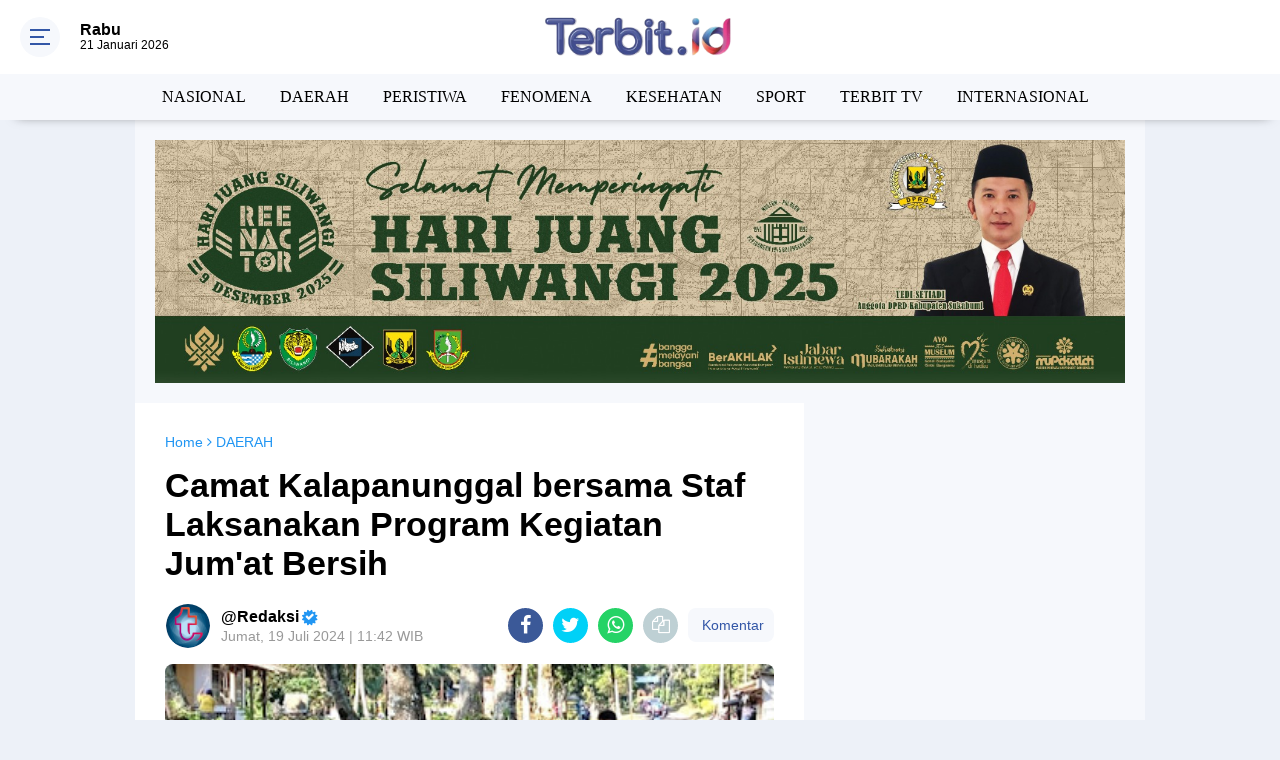

--- FILE ---
content_type: text/html; charset=UTF-8
request_url: https://www.terbit.id/2024/07/harapan-anggota-dprd-sukabumi-jelang.html
body_size: 116053
content:
<!DOCTYPE html>
<html dir='ltr' xmlns='http://www.w3.org/1999/xhtml' xmlns:b='http://www.google.com/2005/gml/b' xmlns:data='http://www.google.com/2005/gml/data' xmlns:expr='http://www.google.com/2005/gml/expr'>
<head>
<script async='async' crossorigin='anonymous' src='https://pagead2.googlesyndication.com/pagead/js/adsbygoogle.js?client=ca-pub-6316264543544119'></script>
<!-- Meta Robot -->
<style type='text/css'>
<script async='async' custom-element='amp-auto-ads' src='https://cdn.ampproject.org/v0/amp-auto-ads-0.1.js'>
</script>
img {
    width: 100%;
    height: auto;
}
</style>
<!-- Meta Robot -->
<meta content='300' http-equiv='refresh'/>
<meta content='10708E4DDE483C142F06F9ED347F3016' name='msvalidate.01'/>
<meta content='302FDD22B97B2AE4620958D5204AB181' name='msvalidate.01'/>
<title>TERBIT.ID | BERITA TERBIT HARI INI</title>
<meta content='4Dp3MZTAXYdjia-KHK20KkVqbBR-rY20b6t4L4-PiIg' name='google-site-verification'/>
<meta content='h1pjrB7R7sloTZsFqGjsJDEb3twWWET_mrN7uf_qYTM' name='google-site-verification'/>
<meta content='MIr3W4hhAyMvvr7gw7VbipH7tCnjQCaALnFIHYAIVh4' name='google-site-verification'/>
<meta content='TERBIT.ID | BERITA TERBIT HARI INI' property='og:description'/>
<meta content='Terbit, Terbit id, Berita sukabumi, sukabumi update, jurnal sukabumi, radar sukabumi, pikiran rakyat, berita terbaru, berita populer, berita jawa timur terkini hari ini' name='news_keywords'/>
<script async='async' crossorigin='anonymous' src='https://pagead2.googlesyndication.com/pagead/js/adsbygoogle.js?client=ca-pub-6316264543544119'></script>
<meta content='10708E4DDE483C142F06F9ED347F3016' name='msvalidate.01'/>
<meta content='4Dp3MZTAXYdjia-KHK20KkVqbBR-rY20b6t4L4-PiIg' name='google-site-verification'/>
<meta content='Indonesia' name='geo.placename'/>
<meta content='Terbit.id' name='Author'/>
<meta content='general' name='rating'/>
<meta content='index,follow' name='googlebot-news'/>
<meta content='index,follow' name='googlebot'/>
<script> //<![CDATA[
  (adsbygoogle = window.adsbygoogle || []).push({
    google_ad_client: "ca-pub-6316264543544119",
    enable_page_level_ads: true,
    overlays: {bottom: true}
  });
//]]> </script>
<meta content='#3357a7' name='theme-color'/>
<meta content='#3357a7' name='msapplication-navbutton-color'/>
<meta content='#3357a7' name='apple-mobile-web-app-status-bar-style'/>
<meta content='yes' name='apple-mobile-web-app-capable'/>
<meta charset='utf-8'/>
<meta content='width=device-width, initial-scale=1' name='viewport'/>
<meta content='IE=edge,chrome=1' http-equiv='X-UA-Compatible'/>
<meta content='sitelinkssearchbox' name='google'/>
<link href='https://www.terbit.id/favicon.ico' rel='shortcut icon' type='image/x-icon'/>
<meta content='text/html; charset=UTF-8' http-equiv='Content-Type'/>
<!-- Chrome, Firefox OS and Opera -->
<meta content='' name='theme-color'/>
<!-- Windows Phone -->
<meta content='' name='msapplication-navbutton-color'/>
<meta content='blogger' name='generator'/>
<link href='https://www.terbit.id/favicon.ico' rel='icon' type='image/x-icon'/>
<link href='https://www.terbit.id/2024/07/harapan-anggota-dprd-sukabumi-jelang.html' rel='canonical'/>
<link rel="alternate" type="application/atom+xml" title="   TERBIT.ID | BERITA TERBIT HARI INI - Atom" href="https://www.terbit.id/feeds/posts/default" />
<link rel="alternate" type="application/rss+xml" title="   TERBIT.ID | BERITA TERBIT HARI INI - RSS" href="https://www.terbit.id/feeds/posts/default?alt=rss" />
<link rel="service.post" type="application/atom+xml" title="   TERBIT.ID | BERITA TERBIT HARI INI - Atom" href="https://www.blogger.com/feeds/5275783195070503458/posts/default" />

<link rel="alternate" type="application/atom+xml" title="   TERBIT.ID | BERITA TERBIT HARI INI - Atom" href="https://www.terbit.id/feeds/2756670952616903287/comments/default" />
<!--Can't find substitution for tag [blog.ieCssRetrofitLinks]-->
<link href='https://blogger.googleusercontent.com/img/a/AVvXsEjTRZvcIM1sOVGMKefADXmUH8WbgDygxlvGPT6_QBCNbxiCM-3Tl9DznA5adDvAa1veihCGHlXeZF6aOTgI2mGiVh9NGc6sf_kjJlaOztMjcPbTW3capFZ4YEzRqi2dqhOsQL3gIvjFhH-BejW1M3a8X1qLmb_XaCQFa8Vi0udab0m6PCEtg_x3k1nfBL0=w400-h248' rel='image_src'/>
<meta content='Harapan Anggota DPRD Sukabumi Jelang Healthy Cities Summit 2024' name='description'/>
<meta content='https://www.terbit.id/2024/07/harapan-anggota-dprd-sukabumi-jelang.html' property='og:url'/>
<meta content='Harapan Anggota DPRD Sukabumi Jelang Healthy Cities Summit 2024' property='og:title'/>
<meta content='Harapan Anggota DPRD Sukabumi Jelang Healthy Cities Summit 2024' property='og:description'/>
<meta content='https://blogger.googleusercontent.com/img/a/AVvXsEjTRZvcIM1sOVGMKefADXmUH8WbgDygxlvGPT6_QBCNbxiCM-3Tl9DznA5adDvAa1veihCGHlXeZF6aOTgI2mGiVh9NGc6sf_kjJlaOztMjcPbTW3capFZ4YEzRqi2dqhOsQL3gIvjFhH-BejW1M3a8X1qLmb_XaCQFa8Vi0udab0m6PCEtg_x3k1nfBL0=w1200-h630-p-k-no-nu' property='og:image'/>
<title>Harapan Anggota DPRD Sukabumi Jelang Healthy Cities Summit 2024</title>
<meta content='Harapan Anggota DPRD Sukabumi Jelang Healthy Cities Summit 2024' name='description'/>
<meta content='https://blogger.googleusercontent.com/img/a/AVvXsEjTRZvcIM1sOVGMKefADXmUH8WbgDygxlvGPT6_QBCNbxiCM-3Tl9DznA5adDvAa1veihCGHlXeZF6aOTgI2mGiVh9NGc6sf_kjJlaOztMjcPbTW3capFZ4YEzRqi2dqhOsQL3gIvjFhH-BejW1M3a8X1qLmb_XaCQFa8Vi0udab0m6PCEtg_x3k1nfBL0=w400-h248' property='og:image'/>
<meta content='summary_large_image' name='twitter:card'/>
<meta content='   TERBIT.ID | BERITA TERBIT HARI INI: Harapan Anggota DPRD Sukabumi Jelang Healthy Cities Summit 2024' name='twitter:title'/>
<meta content='Harapan Anggota DPRD Sukabumi Jelang Healthy Cities Summit 2024' name='twitter:description'/>
<meta content='https://blogger.googleusercontent.com/img/a/AVvXsEjTRZvcIM1sOVGMKefADXmUH8WbgDygxlvGPT6_QBCNbxiCM-3Tl9DznA5adDvAa1veihCGHlXeZF6aOTgI2mGiVh9NGc6sf_kjJlaOztMjcPbTW3capFZ4YEzRqi2dqhOsQL3gIvjFhH-BejW1M3a8X1qLmb_XaCQFa8Vi0udab0m6PCEtg_x3k1nfBL0=w400-h248' name='twitter:image'/>
<meta content='Harapan Anggota DPRD Sukabumi Jelang Healthy Cities Summit 2024' name='twitter:image:alt'/>
<link href='https://fonts.googleapis.com/css2?family=Oswald:wght@500&display=swap' rel='stylesheet'/>
<script> //<![CDATA[
!function(a,b){"object"==typeof module&&"object"==typeof module.exports?module.exports=a.document?b(a,!0):function(a){if(!a.document)throw new Error("jQuery requires a window with a document");return b(a)}:b(a)}("undefined"!=typeof window?window:this,function(a,b){var c=[],d=a.document,e=c.slice,f=c.concat,g=c.push,h=c.indexOf,i={},j=i.toString,k=i.hasOwnProperty,l={},m="2.2.4",n=function(a,b){return new n.fn.init(a,b)},o=/^[\s\uFEFF\xA0]+|[\s\uFEFF\xA0]+$/g,p=/^-ms-/,q=/-([\da-z])/gi,r=function(a,b){return b.toUpperCase()};n.fn=n.prototype={jquery:m,constructor:n,selector:"",length:0,toArray:function(){return e.call(this)},get:function(a){return null!=a?0>a?this[a+this.length]:this[a]:e.call(this)},pushStack:function(a){var b=n.merge(this.constructor(),a);return b.prevObject=this,b.context=this.context,b},each:function(a){return n.each(this,a)},map:function(a){return this.pushStack(n.map(this,function(b,c){return a.call(b,c,b)}))},slice:function(){return this.pushStack(e.apply(this,arguments))},first:function(){return this.eq(0)},last:function(){return this.eq(-1)},eq:function(a){var b=this.length,c=+a+(0>a?b:0);return this.pushStack(c>=0&&b>c?[this[c]]:[])},end:function(){return this.prevObject||this.constructor()},push:g,sort:c.sort,splice:c.splice},n.extend=n.fn.extend=function(){var a,b,c,d,e,f,g=arguments[0]||{},h=1,i=arguments.length,j=!1;for("boolean"==typeof g&&(j=g,g=arguments[h]||{},h++),"object"==typeof g||n.isFunction(g)||(g={}),h===i&&(g=this,h--);i>h;h++)if(null!=(a=arguments[h]))for(b in a)c=g[b],d=a[b],g!==d&&(j&&d&&(n.isPlainObject(d)||(e=n.isArray(d)))?(e?(e=!1,f=c&&n.isArray(c)?c:[]):f=c&&n.isPlainObject(c)?c:{},g[b]=n.extend(j,f,d)):void 0!==d&&(g[b]=d));return g},n.extend({expando:"jQuery"+(m+Math.random()).replace(/\D/g,""),isReady:!0,error:function(a){throw new Error(a)},noop:function(){},isFunction:function(a){return"function"===n.type(a)},isArray:Array.isArray,isWindow:function(a){return null!=a&&a===a.window},isNumeric:function(a){var b=a&&a.toString();return!n.isArray(a)&&b-parseFloat(b)+1>=0},isPlainObject:function(a){var b;if("object"!==n.type(a)||a.nodeType||n.isWindow(a))return!1;if(a.constructor&&!k.call(a,"constructor")&&!k.call(a.constructor.prototype||{},"isPrototypeOf"))return!1;for(b in a);return void 0===b||k.call(a,b)},isEmptyObject:function(a){var b;for(b in a)return!1;return!0},type:function(a){return null==a?a+"":"object"==typeof a||"function"==typeof a?i[j.call(a)]||"object":typeof a},globalEval:function(a){var b,c=eval;a=n.trim(a),a&&(1===a.indexOf("use strict")?(b=d.createElement("script"),b.text=a,d.head.appendChild(b).parentNode.removeChild(b)):c(a))},camelCase:function(a){return a.replace(p,"ms-").replace(q,r)},nodeName:function(a,b){return a.nodeName&&a.nodeName.toLowerCase()===b.toLowerCase()},each:function(a,b){var c,d=0;if(s(a)){for(c=a.length;c>d;d++)if(b.call(a[d],d,a[d])===!1)break}else for(d in a)if(b.call(a[d],d,a[d])===!1)break;return a},trim:function(a){return null==a?"":(a+"").replace(o,"")},makeArray:function(a,b){var c=b||[];return null!=a&&(s(Object(a))?n.merge(c,"string"==typeof a?[a]:a):g.call(c,a)),c},inArray:function(a,b,c){return null==b?-1:h.call(b,a,c)},merge:function(a,b){for(var c=+b.length,d=0,e=a.length;c>d;d++)a[e++]=b[d];return a.length=e,a},grep:function(a,b,c){for(var d,e=[],f=0,g=a.length,h=!c;g>f;f++)d=!b(a[f],f),d!==h&&e.push(a[f]);return e},map:function(a,b,c){var d,e,g=0,h=[];if(s(a))for(d=a.length;d>g;g++)e=b(a[g],g,c),null!=e&&h.push(e);else for(g in a)e=b(a[g],g,c),null!=e&&h.push(e);return f.apply([],h)},guid:1,proxy:function(a,b){var c,d,f;return"string"==typeof b&&(c=a[b],b=a,a=c),n.isFunction(a)?(d=e.call(arguments,2),f=function(){return a.apply(b||this,d.concat(e.call(arguments)))},f.guid=a.guid=a.guid||n.guid++,f):void 0},now:Date.now,support:l}),"function"==typeof Symbol&&(n.fn[Symbol.iterator]=c[Symbol.iterator]),n.each("Boolean Number String Function Array Date RegExp Object Error Symbol".split(" "),function(a,b){i["[object "+b+"]"]=b.toLowerCase()});function s(a){var b=!!a&&"length"in a&&a.length,c=n.type(a);return"function"===c||n.isWindow(a)?!1:"array"===c||0===b||"number"==typeof b&&b>0&&b-1 in a}var t=function(a){var b,c,d,e,f,g,h,i,j,k,l,m,n,o,p,q,r,s,t,u="sizzle"+1*new Date,v=a.document,w=0,x=0,y=ga(),z=ga(),A=ga(),B=function(a,b){return a===b&&(l=!0),0},C=1<<31,D={}.hasOwnProperty,E=[],F=E.pop,G=E.push,H=E.push,I=E.slice,J=function(a,b){for(var c=0,d=a.length;d>c;c++)if(a[c]===b)return c;return-1},K="checked|selected|async|autofocus|autoplay|controls|defer|disabled|hidden|ismap|loop|multiple|open|readonly|required|scoped",L="[\\x20\\t\\r\\n\\f]",M="(?:\\\\.|[\\w-]|[^\\x00-\\xa0])+",N="\\["+L+"*("+M+")(?:"+L+"*([*^$|!~]?=)"+L+"*(?:'((?:\\\\.|[^\\\\'])*)'|\"((?:\\\\.|[^\\\\\"])*)\"|("+M+"))|)"+L+"*\\]",O=":("+M+")(?:\\((('((?:\\\\.|[^\\\\'])*)'|\"((?:\\\\.|[^\\\\\"])*)\")|((?:\\\\.|[^\\\\()[\\]]|"+N+")*)|.*)\\)|)",P=new RegExp(L+"+","g"),Q=new RegExp("^"+L+"+|((?:^|[^\\\\])(?:\\\\.)*)"+L+"+$","g"),R=new RegExp("^"+L+"*,"+L+"*"),S=new RegExp("^"+L+"*([>+~]|"+L+")"+L+"*"),T=new RegExp("="+L+"*([^\\]'\"]*?)"+L+"*\\]","g"),U=new RegExp(O),V=new RegExp("^"+M+"$"),W={ID:new RegExp("^#("+M+")"),CLASS:new RegExp("^\\.("+M+")"),TAG:new RegExp("^("+M+"|[*])"),ATTR:new RegExp("^"+N),PSEUDO:new RegExp("^"+O),CHILD:new RegExp("^:(only|first|last|nth|nth-last)-(child|of-type)(?:\\("+L+"*(even|odd|(([+-]|)(\\d*)n|)"+L+"*(?:([+-]|)"+L+"*(\\d+)|))"+L+"*\\)|)","i"),bool:new RegExp("^(?:"+K+")$","i"),needsContext:new RegExp("^"+L+"*[>+~]|:(even|odd|eq|gt|lt|nth|first|last)(?:\\("+L+"*((?:-\\d)?\\d*)"+L+"*\\)|)(?=[^-]|$)","i")},X=/^(?:input|select|textarea|button)$/i,Y=/^h\d$/i,Z=/^[^{]+\{\s*\[native \w/,$=/^(?:#([\w-]+)|(\w+)|\.([\w-]+))$/,_=/[+~]/,aa=/'|\\/g,ba=new RegExp("\\\\([\\da-f]{1,6}"+L+"?|("+L+")|.)","ig"),ca=function(a,b,c){var d="0x"+b-65536;return d!==d||c?b:0>d?String.fromCharCode(d+65536):String.fromCharCode(d>>10|55296,1023&d|56320)},da=function(){m()};try{H.apply(E=I.call(v.childNodes),v.childNodes),E[v.childNodes.length].nodeType}catch(ea){H={apply:E.length?function(a,b){G.apply(a,I.call(b))}:function(a,b){var c=a.length,d=0;while(a[c++]=b[d++]);a.length=c-1}}}function fa(a,b,d,e){var f,h,j,k,l,o,r,s,w=b&&b.ownerDocument,x=b?b.nodeType:9;if(d=d||[],"string"!=typeof a||!a||1!==x&&9!==x&&11!==x)return d;if(!e&&((b?b.ownerDocument||b:v)!==n&&m(b),b=b||n,p)){if(11!==x&&(o=$.exec(a)))if(f=o[1]){if(9===x){if(!(j=b.getElementById(f)))return d;if(j.id===f)return d.push(j),d}else if(w&&(j=w.getElementById(f))&&t(b,j)&&j.id===f)return d.push(j),d}else{if(o[2])return H.apply(d,b.getElementsByTagName(a)),d;if((f=o[3])&&c.getElementsByClassName&&b.getElementsByClassName)return H.apply(d,b.getElementsByClassName(f)),d}if(c.qsa&&!A[a+" "]&&(!q||!q.test(a))){if(1!==x)w=b,s=a;else if("object"!==b.nodeName.toLowerCase()){(k=b.getAttribute("id"))?k=k.replace(aa,"\\$&"):b.setAttribute("id",k=u),r=g(a),h=r.length,l=V.test(k)?"#"+k:"[id='"+k+"']";while(h--)r[h]=l+" "+qa(r[h]);s=r.join(","),w=_.test(a)&&oa(b.parentNode)||b}if(s)try{return H.apply(d,w.querySelectorAll(s)),d}catch(y){}finally{k===u&&b.removeAttribute("id")}}}return i(a.replace(Q,"$1"),b,d,e)}function ga(){var a=[];function b(c,e){return a.push(c+" ")>d.cacheLength&&delete b[a.shift()],b[c+" "]=e}return b}function ha(a){return a[u]=!0,a}function ia(a){var b=n.createElement("div");try{return!!a(b)}catch(c){return!1}finally{b.parentNode&&b.parentNode.removeChild(b),b=null}}function ja(a,b){var c=a.split("|"),e=c.length;while(e--)d.attrHandle[c[e]]=b}function ka(a,b){var c=b&&a,d=c&&1===a.nodeType&&1===b.nodeType&&(~b.sourceIndex||C)-(~a.sourceIndex||C);if(d)return d;if(c)while(c=c.nextSibling)if(c===b)return-1;return a?1:-1}function la(a){return function(b){var c=b.nodeName.toLowerCase();return"input"===c&&b.type===a}}function ma(a){return function(b){var c=b.nodeName.toLowerCase();return("input"===c||"button"===c)&&b.type===a}}function na(a){return ha(function(b){return b=+b,ha(function(c,d){var e,f=a([],c.length,b),g=f.length;while(g--)c[e=f[g]]&&(c[e]=!(d[e]=c[e]))})})}function oa(a){return a&&"undefined"!=typeof a.getElementsByTagName&&a}c=fa.support={},f=fa.isXML=function(a){var b=a&&(a.ownerDocument||a).documentElement;return b?"HTML"!==b.nodeName:!1},m=fa.setDocument=function(a){var b,e,g=a?a.ownerDocument||a:v;return g!==n&&9===g.nodeType&&g.documentElement?(n=g,o=n.documentElement,p=!f(n),(e=n.defaultView)&&e.top!==e&&(e.addEventListener?e.addEventListener("unload",da,!1):e.attachEvent&&e.attachEvent("onunload",da)),c.attributes=ia(function(a){return a.className="i",!a.getAttribute("className")}),c.getElementsByTagName=ia(function(a){return a.appendChild(n.createComment("")),!a.getElementsByTagName("*").length}),c.getElementsByClassName=Z.test(n.getElementsByClassName),c.getById=ia(function(a){return o.appendChild(a).id=u,!n.getElementsByName||!n.getElementsByName(u).length}),c.getById?(d.find.ID=function(a,b){if("undefined"!=typeof b.getElementById&&p){var c=b.getElementById(a);return c?[c]:[]}},d.filter.ID=function(a){var b=a.replace(ba,ca);return function(a){return a.getAttribute("id")===b}}):(delete d.find.ID,d.filter.ID=function(a){var b=a.replace(ba,ca);return function(a){var c="undefined"!=typeof a.getAttributeNode&&a.getAttributeNode("id");return c&&c.value===b}}),d.find.TAG=c.getElementsByTagName?function(a,b){return"undefined"!=typeof b.getElementsByTagName?b.getElementsByTagName(a):c.qsa?b.querySelectorAll(a):void 0}:function(a,b){var c,d=[],e=0,f=b.getElementsByTagName(a);if("*"===a){while(c=f[e++])1===c.nodeType&&d.push(c);return d}return f},d.find.CLASS=c.getElementsByClassName&&function(a,b){return"undefined"!=typeof b.getElementsByClassName&&p?b.getElementsByClassName(a):void 0},r=[],q=[],(c.qsa=Z.test(n.querySelectorAll))&&(ia(function(a){o.appendChild(a).innerHTML="<a id='"+u+"'></a><select id='"+u+"-\r\\' msallowcapture=''><option selected=''></option></select>",a.querySelectorAll("[msallowcapture^='']").length&&q.push("[*^$]="+L+"*(?:''|\"\")"),a.querySelectorAll("[selected]").length||q.push("\\["+L+"*(?:value|"+K+")"),a.querySelectorAll("[id~="+u+"-]").length||q.push("~="),a.querySelectorAll(":checked").length||q.push(":checked"),a.querySelectorAll("a#"+u+"+*").length||q.push(".#.+[+~]")}),ia(function(a){var b=n.createElement("input");b.setAttribute("type","hidden"),a.appendChild(b).setAttribute("name","D"),a.querySelectorAll("[name=d]").length&&q.push("name"+L+"*[*^$|!~]?="),a.querySelectorAll(":enabled").length||q.push(":enabled",":disabled"),a.querySelectorAll("*,:x"),q.push(",.*:")})),(c.matchesSelector=Z.test(s=o.matches||o.webkitMatchesSelector||o.mozMatchesSelector||o.oMatchesSelector||o.msMatchesSelector))&&ia(function(a){c.disconnectedMatch=s.call(a,"div"),s.call(a,"[s!='']:x"),r.push("!=",O)}),q=q.length&&new RegExp(q.join("|")),r=r.length&&new RegExp(r.join("|")),b=Z.test(o.compareDocumentPosition),t=b||Z.test(o.contains)?function(a,b){var c=9===a.nodeType?a.documentElement:a,d=b&&b.parentNode;return a===d||!(!d||1!==d.nodeType||!(c.contains?c.contains(d):a.compareDocumentPosition&&16&a.compareDocumentPosition(d)))}:function(a,b){if(b)while(b=b.parentNode)if(b===a)return!0;return!1},B=b?function(a,b){if(a===b)return l=!0,0;var d=!a.compareDocumentPosition-!b.compareDocumentPosition;return d?d:(d=(a.ownerDocument||a)===(b.ownerDocument||b)?a.compareDocumentPosition(b):1,1&d||!c.sortDetached&&b.compareDocumentPosition(a)===d?a===n||a.ownerDocument===v&&t(v,a)?-1:b===n||b.ownerDocument===v&&t(v,b)?1:k?J(k,a)-J(k,b):0:4&d?-1:1)}:function(a,b){if(a===b)return l=!0,0;var c,d=0,e=a.parentNode,f=b.parentNode,g=[a],h=[b];if(!e||!f)return a===n?-1:b===n?1:e?-1:f?1:k?J(k,a)-J(k,b):0;if(e===f)return ka(a,b);c=a;while(c=c.parentNode)g.unshift(c);c=b;while(c=c.parentNode)h.unshift(c);while(g[d]===h[d])d++;return d?ka(g[d],h[d]):g[d]===v?-1:h[d]===v?1:0},n):n},fa.matches=function(a,b){return fa(a,null,null,b)},fa.matchesSelector=function(a,b){if((a.ownerDocument||a)!==n&&m(a),b=b.replace(T,"='$1']"),c.matchesSelector&&p&&!A[b+" "]&&(!r||!r.test(b))&&(!q||!q.test(b)))try{var d=s.call(a,b);if(d||c.disconnectedMatch||a.document&&11!==a.document.nodeType)return d}catch(e){}return fa(b,n,null,[a]).length>0},fa.contains=function(a,b){return(a.ownerDocument||a)!==n&&m(a),t(a,b)},fa.attr=function(a,b){(a.ownerDocument||a)!==n&&m(a);var e=d.attrHandle[b.toLowerCase()],f=e&&D.call(d.attrHandle,b.toLowerCase())?e(a,b,!p):void 0;return void 0!==f?f:c.attributes||!p?a.getAttribute(b):(f=a.getAttributeNode(b))&&f.specified?f.value:null},fa.error=function(a){throw new Error("Syntax error, unrecognized expression: "+a)},fa.uniqueSort=function(a){var b,d=[],e=0,f=0;if(l=!c.detectDuplicates,k=!c.sortStable&&a.slice(0),a.sort(B),l){while(b=a[f++])b===a[f]&&(e=d.push(f));while(e--)a.splice(d[e],1)}return k=null,a},e=fa.getText=function(a){var b,c="",d=0,f=a.nodeType;if(f){if(1===f||9===f||11===f){if("string"==typeof a.textContent)return a.textContent;for(a=a.firstChild;a;a=a.nextSibling)c+=e(a)}else if(3===f||4===f)return a.nodeValue}else while(b=a[d++])c+=e(b);return c},d=fa.selectors={cacheLength:50,createPseudo:ha,match:W,attrHandle:{},find:{},relative:{">":{dir:"parentNode",first:!0}," ":{dir:"parentNode"},"+":{dir:"previousSibling",first:!0},"~":{dir:"previousSibling"}},preFilter:{ATTR:function(a){return a[1]=a[1].replace(ba,ca),a[3]=(a[3]||a[4]||a[5]||"").replace(ba,ca),"~="===a[2]&&(a[3]=" "+a[3]+" "),a.slice(0,4)},CHILD:function(a){return a[1]=a[1].toLowerCase(),"nth"===a[1].slice(0,3)?(a[3]||fa.error(a[0]),a[4]=+(a[4]?a[5]+(a[6]||1):2*("even"===a[3]||"odd"===a[3])),a[5]=+(a[7]+a[8]||"odd"===a[3])):a[3]&&fa.error(a[0]),a},PSEUDO:function(a){var b,c=!a[6]&&a[2];return W.CHILD.test(a[0])?null:(a[3]?a[2]=a[4]||a[5]||"":c&&U.test(c)&&(b=g(c,!0))&&(b=c.indexOf(")",c.length-b)-c.length)&&(a[0]=a[0].slice(0,b),a[2]=c.slice(0,b)),a.slice(0,3))}},filter:{TAG:function(a){var b=a.replace(ba,ca).toLowerCase();return"*"===a?function(){return!0}:function(a){return a.nodeName&&a.nodeName.toLowerCase()===b}},CLASS:function(a){var b=y[a+" "];return b||(b=new RegExp("(^|"+L+")"+a+"("+L+"|$)"))&&y(a,function(a){return b.test("string"==typeof a.className&&a.className||"undefined"!=typeof a.getAttribute&&a.getAttribute("class")||"")})},ATTR:function(a,b,c){return function(d){var e=fa.attr(d,a);return null==e?"!="===b:b?(e+="","="===b?e===c:"!="===b?e!==c:"^="===b?c&&0===e.indexOf(c):"*="===b?c&&e.indexOf(c)>-1:"$="===b?c&&e.slice(-c.length)===c:"~="===b?(" "+e.replace(P," ")+" ").indexOf(c)>-1:"|="===b?e===c||e.slice(0,c.length+1)===c+"-":!1):!0}},CHILD:function(a,b,c,d,e){var f="nth"!==a.slice(0,3),g="last"!==a.slice(-4),h="of-type"===b;return 1===d&&0===e?function(a){return!!a.parentNode}:function(b,c,i){var j,k,l,m,n,o,p=f!==g?"nextSibling":"previousSibling",q=b.parentNode,r=h&&b.nodeName.toLowerCase(),s=!i&&!h,t=!1;if(q){if(f){while(p){m=b;while(m=m[p])if(h?m.nodeName.toLowerCase()===r:1===m.nodeType)return!1;o=p="only"===a&&!o&&"nextSibling"}return!0}if(o=[g?q.firstChild:q.lastChild],g&&s){m=q,l=m[u]||(m[u]={}),k=l[m.uniqueID]||(l[m.uniqueID]={}),j=k[a]||[],n=j[0]===w&&j[1],t=n&&j[2],m=n&&q.childNodes[n];while(m=++n&&m&&m[p]||(t=n=0)||o.pop())if(1===m.nodeType&&++t&&m===b){k[a]=[w,n,t];break}}else if(s&&(m=b,l=m[u]||(m[u]={}),k=l[m.uniqueID]||(l[m.uniqueID]={}),j=k[a]||[],n=j[0]===w&&j[1],t=n),t===!1)while(m=++n&&m&&m[p]||(t=n=0)||o.pop())if((h?m.nodeName.toLowerCase()===r:1===m.nodeType)&&++t&&(s&&(l=m[u]||(m[u]={}),k=l[m.uniqueID]||(l[m.uniqueID]={}),k[a]=[w,t]),m===b))break;return t-=e,t===d||t%d===0&&t/d>=0}}},PSEUDO:function(a,b){var c,e=d.pseudos[a]||d.setFilters[a.toLowerCase()]||fa.error("unsupported pseudo: "+a);return e[u]?e(b):e.length>1?(c=[a,a,"",b],d.setFilters.hasOwnProperty(a.toLowerCase())?ha(function(a,c){var d,f=e(a,b),g=f.length;while(g--)d=J(a,f[g]),a[d]=!(c[d]=f[g])}):function(a){return e(a,0,c)}):e}},pseudos:{not:ha(function(a){var b=[],c=[],d=h(a.replace(Q,"$1"));return d[u]?ha(function(a,b,c,e){var f,g=d(a,null,e,[]),h=a.length;while(h--)(f=g[h])&&(a[h]=!(b[h]=f))}):function(a,e,f){return b[0]=a,d(b,null,f,c),b[0]=null,!c.pop()}}),has:ha(function(a){return function(b){return fa(a,b).length>0}}),contains:ha(function(a){return a=a.replace(ba,ca),function(b){return(b.textContent||b.innerText||e(b)).indexOf(a)>-1}}),lang:ha(function(a){return V.test(a||"")||fa.error("unsupported lang: "+a),a=a.replace(ba,ca).toLowerCase(),function(b){var c;do if(c=p?b.lang:b.getAttribute("xml:lang")||b.getAttribute("lang"))return c=c.toLowerCase(),c===a||0===c.indexOf(a+"-");while((b=b.parentNode)&&1===b.nodeType);return!1}}),target:function(b){var c=a.location&&a.location.hash;return c&&c.slice(1)===b.id},root:function(a){return a===o},focus:function(a){return a===n.activeElement&&(!n.hasFocus||n.hasFocus())&&!!(a.type||a.href||~a.tabIndex)},enabled:function(a){return a.disabled===!1},disabled:function(a){return a.disabled===!0},checked:function(a){var b=a.nodeName.toLowerCase();return"input"===b&&!!a.checked||"option"===b&&!!a.selected},selected:function(a){return a.parentNode&&a.parentNode.selectedIndex,a.selected===!0},empty:function(a){for(a=a.firstChild;a;a=a.nextSibling)if(a.nodeType<6)return!1;return!0},parent:function(a){return!d.pseudos.empty(a)},header:function(a){return Y.test(a.nodeName)},input:function(a){return X.test(a.nodeName)},button:function(a){var b=a.nodeName.toLowerCase();return"input"===b&&"button"===a.type||"button"===b},text:function(a){var b;return"input"===a.nodeName.toLowerCase()&&"text"===a.type&&(null==(b=a.getAttribute("type"))||"text"===b.toLowerCase())},first:na(function(){return[0]}),last:na(function(a,b){return[b-1]}),eq:na(function(a,b,c){return[0>c?c+b:c]}),even:na(function(a,b){for(var c=0;b>c;c+=2)a.push(c);return a}),odd:na(function(a,b){for(var c=1;b>c;c+=2)a.push(c);return a}),lt:na(function(a,b,c){for(var d=0>c?c+b:c;--d>=0;)a.push(d);return a}),gt:na(function(a,b,c){for(var d=0>c?c+b:c;++d<b;)a.push(d);return a})}},d.pseudos.nth=d.pseudos.eq;for(b in{radio:!0,checkbox:!0,file:!0,password:!0,image:!0})d.pseudos[b]=la(b);for(b in{submit:!0,reset:!0})d.pseudos[b]=ma(b);function pa(){}pa.prototype=d.filters=d.pseudos,d.setFilters=new pa,g=fa.tokenize=function(a,b){var c,e,f,g,h,i,j,k=z[a+" "];if(k)return b?0:k.slice(0);h=a,i=[],j=d.preFilter;while(h){c&&!(e=R.exec(h))||(e&&(h=h.slice(e[0].length)||h),i.push(f=[])),c=!1,(e=S.exec(h))&&(c=e.shift(),f.push({value:c,type:e[0].replace(Q," ")}),h=h.slice(c.length));for(g in d.filter)!(e=W[g].exec(h))||j[g]&&!(e=j[g](e))||(c=e.shift(),f.push({value:c,type:g,matches:e}),h=h.slice(c.length));if(!c)break}return b?h.length:h?fa.error(a):z(a,i).slice(0)};function qa(a){for(var b=0,c=a.length,d="";c>b;b++)d+=a[b].value;return d}function ra(a,b,c){var d=b.dir,e=c&&"parentNode"===d,f=x++;return b.first?function(b,c,f){while(b=b[d])if(1===b.nodeType||e)return a(b,c,f)}:function(b,c,g){var h,i,j,k=[w,f];if(g){while(b=b[d])if((1===b.nodeType||e)&&a(b,c,g))return!0}else while(b=b[d])if(1===b.nodeType||e){if(j=b[u]||(b[u]={}),i=j[b.uniqueID]||(j[b.uniqueID]={}),(h=i[d])&&h[0]===w&&h[1]===f)return k[2]=h[2];if(i[d]=k,k[2]=a(b,c,g))return!0}}}function sa(a){return a.length>1?function(b,c,d){var e=a.length;while(e--)if(!a[e](b,c,d))return!1;return!0}:a[0]}function ta(a,b,c){for(var d=0,e=b.length;e>d;d++)fa(a,b[d],c);return c}function ua(a,b,c,d,e){for(var f,g=[],h=0,i=a.length,j=null!=b;i>h;h++)(f=a[h])&&(c&&!c(f,d,e)||(g.push(f),j&&b.push(h)));return g}function va(a,b,c,d,e,f){return d&&!d[u]&&(d=va(d)),e&&!e[u]&&(e=va(e,f)),ha(function(f,g,h,i){var j,k,l,m=[],n=[],o=g.length,p=f||ta(b||"*",h.nodeType?[h]:h,[]),q=!a||!f&&b?p:ua(p,m,a,h,i),r=c?e||(f?a:o||d)?[]:g:q;if(c&&c(q,r,h,i),d){j=ua(r,n),d(j,[],h,i),k=j.length;while(k--)(l=j[k])&&(r[n[k]]=!(q[n[k]]=l))}if(f){if(e||a){if(e){j=[],k=r.length;while(k--)(l=r[k])&&j.push(q[k]=l);e(null,r=[],j,i)}k=r.length;while(k--)(l=r[k])&&(j=e?J(f,l):m[k])>-1&&(f[j]=!(g[j]=l))}}else r=ua(r===g?r.splice(o,r.length):r),e?e(null,g,r,i):H.apply(g,r)})}function wa(a){for(var b,c,e,f=a.length,g=d.relative[a[0].type],h=g||d.relative[" "],i=g?1:0,k=ra(function(a){return a===b},h,!0),l=ra(function(a){return J(b,a)>-1},h,!0),m=[function(a,c,d){var e=!g&&(d||c!==j)||((b=c).nodeType?k(a,c,d):l(a,c,d));return b=null,e}];f>i;i++)if(c=d.relative[a[i].type])m=[ra(sa(m),c)];else{if(c=d.filter[a[i].type].apply(null,a[i].matches),c[u]){for(e=++i;f>e;e++)if(d.relative[a[e].type])break;return va(i>1&&sa(m),i>1&&qa(a.slice(0,i-1).concat({value:" "===a[i-2].type?"*":""})).replace(Q,"$1"),c,e>i&&wa(a.slice(i,e)),f>e&&wa(a=a.slice(e)),f>e&&qa(a))}m.push(c)}return sa(m)}function xa(a,b){var c=b.length>0,e=a.length>0,f=function(f,g,h,i,k){var l,o,q,r=0,s="0",t=f&&[],u=[],v=j,x=f||e&&d.find.TAG("*",k),y=w+=null==v?1:Math.random()||.1,z=x.length;for(k&&(j=g===n||g||k);s!==z&&null!=(l=x[s]);s++){if(e&&l){o=0,g||l.ownerDocument===n||(m(l),h=!p);while(q=a[o++])if(q(l,g||n,h)){i.push(l);break}k&&(w=y)}c&&((l=!q&&l)&&r--,f&&t.push(l))}if(r+=s,c&&s!==r){o=0;while(q=b[o++])q(t,u,g,h);if(f){if(r>0)while(s--)t[s]||u[s]||(u[s]=F.call(i));u=ua(u)}H.apply(i,u),k&&!f&&u.length>0&&r+b.length>1&&fa.uniqueSort(i)}return k&&(w=y,j=v),t};return c?ha(f):f}return h=fa.compile=function(a,b){var c,d=[],e=[],f=A[a+" "];if(!f){b||(b=g(a)),c=b.length;while(c--)f=wa(b[c]),f[u]?d.push(f):e.push(f);f=A(a,xa(e,d)),f.selector=a}return f},i=fa.select=function(a,b,e,f){var i,j,k,l,m,n="function"==typeof a&&a,o=!f&&g(a=n.selector||a);if(e=e||[],1===o.length){if(j=o[0]=o[0].slice(0),j.length>2&&"ID"===(k=j[0]).type&&c.getById&&9===b.nodeType&&p&&d.relative[j[1].type]){if(b=(d.find.ID(k.matches[0].replace(ba,ca),b)||[])[0],!b)return e;n&&(b=b.parentNode),a=a.slice(j.shift().value.length)}i=W.needsContext.test(a)?0:j.length;while(i--){if(k=j[i],d.relative[l=k.type])break;if((m=d.find[l])&&(f=m(k.matches[0].replace(ba,ca),_.test(j[0].type)&&oa(b.parentNode)||b))){if(j.splice(i,1),a=f.length&&qa(j),!a)return H.apply(e,f),e;break}}}return(n||h(a,o))(f,b,!p,e,!b||_.test(a)&&oa(b.parentNode)||b),e},c.sortStable=u.split("").sort(B).join("")===u,c.detectDuplicates=!!l,m(),c.sortDetached=ia(function(a){return 1&a.compareDocumentPosition(n.createElement("div"))}),ia(function(a){return a.innerHTML="<a href='#'></a>","#"===a.firstChild.getAttribute("href")})||ja("type|href|height|width",function(a,b,c){return c?void 0:a.getAttribute(b,"type"===b.toLowerCase()?1:2)}),c.attributes&&ia(function(a){return a.innerHTML="<input/>",a.firstChild.setAttribute("value",""),""===a.firstChild.getAttribute("value")})||ja("value",function(a,b,c){return c||"input"!==a.nodeName.toLowerCase()?void 0:a.defaultValue}),ia(function(a){return null==a.getAttribute("disabled")})||ja(K,function(a,b,c){var d;return c?void 0:a[b]===!0?b.toLowerCase():(d=a.getAttributeNode(b))&&d.specified?d.value:null}),fa}(a);n.find=t,n.expr=t.selectors,n.expr[":"]=n.expr.pseudos,n.uniqueSort=n.unique=t.uniqueSort,n.text=t.getText,n.isXMLDoc=t.isXML,n.contains=t.contains;var u=function(a,b,c){var d=[],e=void 0!==c;while((a=a[b])&&9!==a.nodeType)if(1===a.nodeType){if(e&&n(a).is(c))break;d.push(a)}return d},v=function(a,b){for(var c=[];a;a=a.nextSibling)1===a.nodeType&&a!==b&&c.push(a);return c},w=n.expr.match.needsContext,x=/^<([\w-]+)\s*\/?>(?:<\/\1>|)$/,y=/^.[^:#\[\.,]*$/;function z(a,b,c){if(n.isFunction(b))return n.grep(a,function(a,d){return!!b.call(a,d,a)!==c});if(b.nodeType)return n.grep(a,function(a){return a===b!==c});if("string"==typeof b){if(y.test(b))return n.filter(b,a,c);b=n.filter(b,a)}return n.grep(a,function(a){return h.call(b,a)>-1!==c})}n.filter=function(a,b,c){var d=b[0];return c&&(a=":not("+a+")"),1===b.length&&1===d.nodeType?n.find.matchesSelector(d,a)?[d]:[]:n.find.matches(a,n.grep(b,function(a){return 1===a.nodeType}))},n.fn.extend({find:function(a){var b,c=this.length,d=[],e=this;if("string"!=typeof a)return this.pushStack(n(a).filter(function(){for(b=0;c>b;b++)if(n.contains(e[b],this))return!0}));for(b=0;c>b;b++)n.find(a,e[b],d);return d=this.pushStack(c>1?n.unique(d):d),d.selector=this.selector?this.selector+" "+a:a,d},filter:function(a){return this.pushStack(z(this,a||[],!1))},not:function(a){return this.pushStack(z(this,a||[],!0))},is:function(a){return!!z(this,"string"==typeof a&&w.test(a)?n(a):a||[],!1).length}});var A,B=/^(?:\s*(<[\w\W]+>)[^>]*|#([\w-]*))$/,C=n.fn.init=function(a,b,c){var e,f;if(!a)return this;if(c=c||A,"string"==typeof a){if(e="<"===a[0]&&">"===a[a.length-1]&&a.length>=3?[null,a,null]:B.exec(a),!e||!e[1]&&b)return!b||b.jquery?(b||c).find(a):this.constructor(b).find(a);if(e[1]){if(b=b instanceof n?b[0]:b,n.merge(this,n.parseHTML(e[1],b&&b.nodeType?b.ownerDocument||b:d,!0)),x.test(e[1])&&n.isPlainObject(b))for(e in b)n.isFunction(this[e])?this[e](b[e]):this.attr(e,b[e]);return this}return f=d.getElementById(e[2]),f&&f.parentNode&&(this.length=1,this[0]=f),this.context=d,this.selector=a,this}return a.nodeType?(this.context=this[0]=a,this.length=1,this):n.isFunction(a)?void 0!==c.ready?c.ready(a):a(n):(void 0!==a.selector&&(this.selector=a.selector,this.context=a.context),n.makeArray(a,this))};C.prototype=n.fn,A=n(d);var D=/^(?:parents|prev(?:Until|All))/,E={children:!0,contents:!0,next:!0,prev:!0};n.fn.extend({has:function(a){var b=n(a,this),c=b.length;return this.filter(function(){for(var a=0;c>a;a++)if(n.contains(this,b[a]))return!0})},closest:function(a,b){for(var c,d=0,e=this.length,f=[],g=w.test(a)||"string"!=typeof a?n(a,b||this.context):0;e>d;d++)for(c=this[d];c&&c!==b;c=c.parentNode)if(c.nodeType<11&&(g?g.index(c)>-1:1===c.nodeType&&n.find.matchesSelector(c,a))){f.push(c);break}return this.pushStack(f.length>1?n.uniqueSort(f):f)},index:function(a){return a?"string"==typeof a?h.call(n(a),this[0]):h.call(this,a.jquery?a[0]:a):this[0]&&this[0].parentNode?this.first().prevAll().length:-1},add:function(a,b){return this.pushStack(n.uniqueSort(n.merge(this.get(),n(a,b))))},addBack:function(a){return this.add(null==a?this.prevObject:this.prevObject.filter(a))}});function F(a,b){while((a=a[b])&&1!==a.nodeType);return a}n.each({parent:function(a){var b=a.parentNode;return b&&11!==b.nodeType?b:null},parents:function(a){return u(a,"parentNode")},parentsUntil:function(a,b,c){return u(a,"parentNode",c)},next:function(a){return F(a,"nextSibling")},prev:function(a){return F(a,"previousSibling")},nextAll:function(a){return u(a,"nextSibling")},prevAll:function(a){return u(a,"previousSibling")},nextUntil:function(a,b,c){return u(a,"nextSibling",c)},prevUntil:function(a,b,c){return u(a,"previousSibling",c)},siblings:function(a){return v((a.parentNode||{}).firstChild,a)},children:function(a){return v(a.firstChild)},contents:function(a){return a.contentDocument||n.merge([],a.childNodes)}},function(a,b){n.fn[a]=function(c,d){var e=n.map(this,b,c);return"Until"!==a.slice(-5)&&(d=c),d&&"string"==typeof d&&(e=n.filter(d,e)),this.length>1&&(E[a]||n.uniqueSort(e),D.test(a)&&e.reverse()),this.pushStack(e)}});var G=/\S+/g;function H(a){var b={};return n.each(a.match(G)||[],function(a,c){b[c]=!0}),b}n.Callbacks=function(a){a="string"==typeof a?H(a):n.extend({},a);var b,c,d,e,f=[],g=[],h=-1,i=function(){for(e=a.once,d=b=!0;g.length;h=-1){c=g.shift();while(++h<f.length)f[h].apply(c[0],c[1])===!1&&a.stopOnFalse&&(h=f.length,c=!1)}a.memory||(c=!1),b=!1,e&&(f=c?[]:"")},j={add:function(){return f&&(c&&!b&&(h=f.length-1,g.push(c)),function d(b){n.each(b,function(b,c){n.isFunction(c)?a.unique&&j.has(c)||f.push(c):c&&c.length&&"string"!==n.type(c)&&d(c)})}(arguments),c&&!b&&i()),this},remove:function(){return n.each(arguments,function(a,b){var c;while((c=n.inArray(b,f,c))>-1)f.splice(c,1),h>=c&&h--}),this},has:function(a){return a?n.inArray(a,f)>-1:f.length>0},empty:function(){return f&&(f=[]),this},disable:function(){return e=g=[],f=c="",this},disabled:function(){return!f},lock:function(){return e=g=[],c||(f=c=""),this},locked:function(){return!!e},fireWith:function(a,c){return e||(c=c||[],c=[a,c.slice?c.slice():c],g.push(c),b||i()),this},fire:function(){return j.fireWith(this,arguments),this},fired:function(){return!!d}};return j},n.extend({Deferred:function(a){var b=[["resolve","done",n.Callbacks("once memory"),"resolved"],["reject","fail",n.Callbacks("once memory"),"rejected"],["notify","progress",n.Callbacks("memory")]],c="pending",d={state:function(){return c},always:function(){return e.done(arguments).fail(arguments),this},then:function(){var a=arguments;return n.Deferred(function(c){n.each(b,function(b,f){var g=n.isFunction(a[b])&&a[b];e[f[1]](function(){var a=g&&g.apply(this,arguments);a&&n.isFunction(a.promise)?a.promise().progress(c.notify).done(c.resolve).fail(c.reject):c[f[0]+"With"](this===d?c.promise():this,g?[a]:arguments)})}),a=null}).promise()},promise:function(a){return null!=a?n.extend(a,d):d}},e={};return d.pipe=d.then,n.each(b,function(a,f){var g=f[2],h=f[3];d[f[1]]=g.add,h&&g.add(function(){c=h},b[1^a][2].disable,b[2][2].lock),e[f[0]]=function(){return e[f[0]+"With"](this===e?d:this,arguments),this},e[f[0]+"With"]=g.fireWith}),d.promise(e),a&&a.call(e,e),e},when:function(a){var b=0,c=e.call(arguments),d=c.length,f=1!==d||a&&n.isFunction(a.promise)?d:0,g=1===f?a:n.Deferred(),h=function(a,b,c){return function(d){b[a]=this,c[a]=arguments.length>1?e.call(arguments):d,c===i?g.notifyWith(b,c):--f||g.resolveWith(b,c)}},i,j,k;if(d>1)for(i=new Array(d),j=new Array(d),k=new Array(d);d>b;b++)c[b]&&n.isFunction(c[b].promise)?c[b].promise().progress(h(b,j,i)).done(h(b,k,c)).fail(g.reject):--f;return f||g.resolveWith(k,c),g.promise()}});var I;n.fn.ready=function(a){return n.ready.promise().done(a),this},n.extend({isReady:!1,readyWait:1,holdReady:function(a){a?n.readyWait++:n.ready(!0)},ready:function(a){(a===!0?--n.readyWait:n.isReady)||(n.isReady=!0,a!==!0&&--n.readyWait>0||(I.resolveWith(d,[n]),n.fn.triggerHandler&&(n(d).triggerHandler("ready"),n(d).off("ready"))))}});function J(){d.removeEventListener("DOMContentLoaded",J),a.removeEventListener("load",J),n.ready()}n.ready.promise=function(b){return I||(I=n.Deferred(),"complete"===d.readyState||"loading"!==d.readyState&&!d.documentElement.doScroll?a.setTimeout(n.ready):(d.addEventListener("DOMContentLoaded",J),a.addEventListener("load",J))),I.promise(b)},n.ready.promise();var K=function(a,b,c,d,e,f,g){var h=0,i=a.length,j=null==c;if("object"===n.type(c)){e=!0;for(h in c)K(a,b,h,c[h],!0,f,g)}else if(void 0!==d&&(e=!0,n.isFunction(d)||(g=!0),j&&(g?(b.call(a,d),b=null):(j=b,b=function(a,b,c){return j.call(n(a),c)})),b))for(;i>h;h++)b(a[h],c,g?d:d.call(a[h],h,b(a[h],c)));return e?a:j?b.call(a):i?b(a[0],c):f},L=function(a){return 1===a.nodeType||9===a.nodeType||!+a.nodeType};function M(){this.expando=n.expando+M.uid++}M.uid=1,M.prototype={register:function(a,b){var c=b||{};return a.nodeType?a[this.expando]=c:Object.defineProperty(a,this.expando,{value:c,writable:!0,configurable:!0}),a[this.expando]},cache:function(a){if(!L(a))return{};var b=a[this.expando];return b||(b={},L(a)&&(a.nodeType?a[this.expando]=b:Object.defineProperty(a,this.expando,{value:b,configurable:!0}))),b},set:function(a,b,c){var d,e=this.cache(a);if("string"==typeof b)e[b]=c;else for(d in b)e[d]=b[d];return e},get:function(a,b){return void 0===b?this.cache(a):a[this.expando]&&a[this.expando][b]},access:function(a,b,c){var d;return void 0===b||b&&"string"==typeof b&&void 0===c?(d=this.get(a,b),void 0!==d?d:this.get(a,n.camelCase(b))):(this.set(a,b,c),void 0!==c?c:b)},remove:function(a,b){var c,d,e,f=a[this.expando];if(void 0!==f){if(void 0===b)this.register(a);else{n.isArray(b)?d=b.concat(b.map(n.camelCase)):(e=n.camelCase(b),b in f?d=[b,e]:(d=e,d=d in f?[d]:d.match(G)||[])),c=d.length;while(c--)delete f[d[c]]}(void 0===b||n.isEmptyObject(f))&&(a.nodeType?a[this.expando]=void 0:delete a[this.expando])}},hasData:function(a){var b=a[this.expando];return void 0!==b&&!n.isEmptyObject(b)}};var N=new M,O=new M,P=/^(?:\{[\w\W]*\}|\[[\w\W]*\])$/,Q=/[A-Z]/g;function R(a,b,c){var d;if(void 0===c&&1===a.nodeType)if(d="data-"+b.replace(Q,"-$&").toLowerCase(),c=a.getAttribute(d),"string"==typeof c){try{c="true"===c?!0:"false"===c?!1:"null"===c?null:+c+""===c?+c:P.test(c)?n.parseJSON(c):c;
}catch(e){}O.set(a,b,c)}else c=void 0;return c}n.extend({hasData:function(a){return O.hasData(a)||N.hasData(a)},data:function(a,b,c){return O.access(a,b,c)},removeData:function(a,b){O.remove(a,b)},_data:function(a,b,c){return N.access(a,b,c)},_removeData:function(a,b){N.remove(a,b)}}),n.fn.extend({data:function(a,b){var c,d,e,f=this[0],g=f&&f.attributes;if(void 0===a){if(this.length&&(e=O.get(f),1===f.nodeType&&!N.get(f,"hasDataAttrs"))){c=g.length;while(c--)g[c]&&(d=g[c].name,0===d.indexOf("data-")&&(d=n.camelCase(d.slice(5)),R(f,d,e[d])));N.set(f,"hasDataAttrs",!0)}return e}return"object"==typeof a?this.each(function(){O.set(this,a)}):K(this,function(b){var c,d;if(f&&void 0===b){if(c=O.get(f,a)||O.get(f,a.replace(Q,"-$&").toLowerCase()),void 0!==c)return c;if(d=n.camelCase(a),c=O.get(f,d),void 0!==c)return c;if(c=R(f,d,void 0),void 0!==c)return c}else d=n.camelCase(a),this.each(function(){var c=O.get(this,d);O.set(this,d,b),a.indexOf("-")>-1&&void 0!==c&&O.set(this,a,b)})},null,b,arguments.length>1,null,!0)},removeData:function(a){return this.each(function(){O.remove(this,a)})}}),n.extend({queue:function(a,b,c){var d;return a?(b=(b||"fx")+"queue",d=N.get(a,b),c&&(!d||n.isArray(c)?d=N.access(a,b,n.makeArray(c)):d.push(c)),d||[]):void 0},dequeue:function(a,b){b=b||"fx";var c=n.queue(a,b),d=c.length,e=c.shift(),f=n._queueHooks(a,b),g=function(){n.dequeue(a,b)};"inprogress"===e&&(e=c.shift(),d--),e&&("fx"===b&&c.unshift("inprogress"),delete f.stop,e.call(a,g,f)),!d&&f&&f.empty.fire()},_queueHooks:function(a,b){var c=b+"queueHooks";return N.get(a,c)||N.access(a,c,{empty:n.Callbacks("once memory").add(function(){N.remove(a,[b+"queue",c])})})}}),n.fn.extend({queue:function(a,b){var c=2;return"string"!=typeof a&&(b=a,a="fx",c--),arguments.length<c?n.queue(this[0],a):void 0===b?this:this.each(function(){var c=n.queue(this,a,b);n._queueHooks(this,a),"fx"===a&&"inprogress"!==c[0]&&n.dequeue(this,a)})},dequeue:function(a){return this.each(function(){n.dequeue(this,a)})},clearQueue:function(a){return this.queue(a||"fx",[])},promise:function(a,b){var c,d=1,e=n.Deferred(),f=this,g=this.length,h=function(){--d||e.resolveWith(f,[f])};"string"!=typeof a&&(b=a,a=void 0),a=a||"fx";while(g--)c=N.get(f[g],a+"queueHooks"),c&&c.empty&&(d++,c.empty.add(h));return h(),e.promise(b)}});var S=/[+-]?(?:\d*\.|)\d+(?:[eE][+-]?\d+|)/.source,T=new RegExp("^(?:([+-])=|)("+S+")([a-z%]*)$","i"),U=["Top","Right","Bottom","Left"],V=function(a,b){return a=b||a,"none"===n.css(a,"display")||!n.contains(a.ownerDocument,a)};function W(a,b,c,d){var e,f=1,g=20,h=d?function(){return d.cur()}:function(){return n.css(a,b,"")},i=h(),j=c&&c[3]||(n.cssNumber[b]?"":"px"),k=(n.cssNumber[b]||"px"!==j&&+i)&&T.exec(n.css(a,b));if(k&&k[3]!==j){j=j||k[3],c=c||[],k=+i||1;do f=f||".5",k/=f,n.style(a,b,k+j);while(f!==(f=h()/i)&&1!==f&&--g)}return c&&(k=+k||+i||0,e=c[1]?k+(c[1]+1)*c[2]:+c[2],d&&(d.unit=j,d.start=k,d.end=e)),e}var X=/^(?:checkbox|radio)$/i,Y=/<([\w:-]+)/,Z=/^$|\/(?:java|ecma)script/i,$={option:[1,"<select multiple='multiple'>","</select>"],thead:[1,"<table>","</table>"],col:[2,"<table><colgroup>","</colgroup></table>"],tr:[2,"<table><tbody>","</tbody></table>"],td:[3,"<table><tbody><tr>","</tr></tbody></table>"],_default:[0,"",""]};$.optgroup=$.option,$.tbody=$.tfoot=$.colgroup=$.caption=$.thead,$.th=$.td;function _(a,b){var c="undefined"!=typeof a.getElementsByTagName?a.getElementsByTagName(b||"*"):"undefined"!=typeof a.querySelectorAll?a.querySelectorAll(b||"*"):[];return void 0===b||b&&n.nodeName(a,b)?n.merge([a],c):c}function aa(a,b){for(var c=0,d=a.length;d>c;c++)N.set(a[c],"globalEval",!b||N.get(b[c],"globalEval"))}var ba=/<|&#?\w+;/;function ca(a,b,c,d,e){for(var f,g,h,i,j,k,l=b.createDocumentFragment(),m=[],o=0,p=a.length;p>o;o++)if(f=a[o],f||0===f)if("object"===n.type(f))n.merge(m,f.nodeType?[f]:f);else if(ba.test(f)){g=g||l.appendChild(b.createElement("div")),h=(Y.exec(f)||["",""])[1].toLowerCase(),i=$[h]||$._default,g.innerHTML=i[1]+n.htmlPrefilter(f)+i[2],k=i[0];while(k--)g=g.lastChild;n.merge(m,g.childNodes),g=l.firstChild,g.textContent=""}else m.push(b.createTextNode(f));l.textContent="",o=0;while(f=m[o++])if(d&&n.inArray(f,d)>-1)e&&e.push(f);else if(j=n.contains(f.ownerDocument,f),g=_(l.appendChild(f),"script"),j&&aa(g),c){k=0;while(f=g[k++])Z.test(f.type||"")&&c.push(f)}return l}!function(){var a=d.createDocumentFragment(),b=a.appendChild(d.createElement("div")),c=d.createElement("input");c.setAttribute("type","radio"),c.setAttribute("checked","checked"),c.setAttribute("name","t"),b.appendChild(c),l.checkClone=b.cloneNode(!0).cloneNode(!0).lastChild.checked,b.innerHTML="<textarea>x</textarea>",l.noCloneChecked=!!b.cloneNode(!0).lastChild.defaultValue}();var da=/^key/,ea=/^(?:mouse|pointer|contextmenu|drag|drop)|click/,fa=/^([^.]*)(?:\.(.+)|)/;function ga(){return!0}function ha(){return!1}function ia(){try{return d.activeElement}catch(a){}}function ja(a,b,c,d,e,f){var g,h;if("object"==typeof b){"string"!=typeof c&&(d=d||c,c=void 0);for(h in b)ja(a,h,c,d,b[h],f);return a}if(null==d&&null==e?(e=c,d=c=void 0):null==e&&("string"==typeof c?(e=d,d=void 0):(e=d,d=c,c=void 0)),e===!1)e=ha;else if(!e)return a;return 1===f&&(g=e,e=function(a){return n().off(a),g.apply(this,arguments)},e.guid=g.guid||(g.guid=n.guid++)),a.each(function(){n.event.add(this,b,e,d,c)})}n.event={global:{},add:function(a,b,c,d,e){var f,g,h,i,j,k,l,m,o,p,q,r=N.get(a);if(r){c.handler&&(f=c,c=f.handler,e=f.selector),c.guid||(c.guid=n.guid++),(i=r.events)||(i=r.events={}),(g=r.handle)||(g=r.handle=function(b){return"undefined"!=typeof n&&n.event.triggered!==b.type?n.event.dispatch.apply(a,arguments):void 0}),b=(b||"").match(G)||[""],j=b.length;while(j--)h=fa.exec(b[j])||[],o=q=h[1],p=(h[2]||"").split(".").sort(),o&&(l=n.event.special[o]||{},o=(e?l.delegateType:l.bindType)||o,l=n.event.special[o]||{},k=n.extend({type:o,origType:q,data:d,handler:c,guid:c.guid,selector:e,needsContext:e&&n.expr.match.needsContext.test(e),namespace:p.join(".")},f),(m=i[o])||(m=i[o]=[],m.delegateCount=0,l.setup&&l.setup.call(a,d,p,g)!==!1||a.addEventListener&&a.addEventListener(o,g)),l.add&&(l.add.call(a,k),k.handler.guid||(k.handler.guid=c.guid)),e?m.splice(m.delegateCount++,0,k):m.push(k),n.event.global[o]=!0)}},remove:function(a,b,c,d,e){var f,g,h,i,j,k,l,m,o,p,q,r=N.hasData(a)&&N.get(a);if(r&&(i=r.events)){b=(b||"").match(G)||[""],j=b.length;while(j--)if(h=fa.exec(b[j])||[],o=q=h[1],p=(h[2]||"").split(".").sort(),o){l=n.event.special[o]||{},o=(d?l.delegateType:l.bindType)||o,m=i[o]||[],h=h[2]&&new RegExp("(^|\\.)"+p.join("\\.(?:.*\\.|)")+"(\\.|$)"),g=f=m.length;while(f--)k=m[f],!e&&q!==k.origType||c&&c.guid!==k.guid||h&&!h.test(k.namespace)||d&&d!==k.selector&&("**"!==d||!k.selector)||(m.splice(f,1),k.selector&&m.delegateCount--,l.remove&&l.remove.call(a,k));g&&!m.length&&(l.teardown&&l.teardown.call(a,p,r.handle)!==!1||n.removeEvent(a,o,r.handle),delete i[o])}else for(o in i)n.event.remove(a,o+b[j],c,d,!0);n.isEmptyObject(i)&&N.remove(a,"handle events")}},dispatch:function(a){a=n.event.fix(a);var b,c,d,f,g,h=[],i=e.call(arguments),j=(N.get(this,"events")||{})[a.type]||[],k=n.event.special[a.type]||{};if(i[0]=a,a.delegateTarget=this,!k.preDispatch||k.preDispatch.call(this,a)!==!1){h=n.event.handlers.call(this,a,j),b=0;while((f=h[b++])&&!a.isPropagationStopped()){a.currentTarget=f.elem,c=0;while((g=f.handlers[c++])&&!a.isImmediatePropagationStopped())a.rnamespace&&!a.rnamespace.test(g.namespace)||(a.handleObj=g,a.data=g.data,d=((n.event.special[g.origType]||{}).handle||g.handler).apply(f.elem,i),void 0!==d&&(a.result=d)===!1&&(a.preventDefault(),a.stopPropagation()))}return k.postDispatch&&k.postDispatch.call(this,a),a.result}},handlers:function(a,b){var c,d,e,f,g=[],h=b.delegateCount,i=a.target;if(h&&i.nodeType&&("click"!==a.type||isNaN(a.button)||a.button<1))for(;i!==this;i=i.parentNode||this)if(1===i.nodeType&&(i.disabled!==!0||"click"!==a.type)){for(d=[],c=0;h>c;c++)f=b[c],e=f.selector+" ",void 0===d[e]&&(d[e]=f.needsContext?n(e,this).index(i)>-1:n.find(e,this,null,[i]).length),d[e]&&d.push(f);d.length&&g.push({elem:i,handlers:d})}return h<b.length&&g.push({elem:this,handlers:b.slice(h)}),g},props:"altKey bubbles cancelable ctrlKey currentTarget detail eventPhase metaKey relatedTarget shiftKey target timeStamp view which".split(" "),fixHooks:{},keyHooks:{props:"char charCode key keyCode".split(" "),filter:function(a,b){return null==a.which&&(a.which=null!=b.charCode?b.charCode:b.keyCode),a}},mouseHooks:{props:"button buttons clientX clientY offsetX offsetY pageX pageY screenX screenY toElement".split(" "),filter:function(a,b){var c,e,f,g=b.button;return null==a.pageX&&null!=b.clientX&&(c=a.target.ownerDocument||d,e=c.documentElement,f=c.body,a.pageX=b.clientX+(e&&e.scrollLeft||f&&f.scrollLeft||0)-(e&&e.clientLeft||f&&f.clientLeft||0),a.pageY=b.clientY+(e&&e.scrollTop||f&&f.scrollTop||0)-(e&&e.clientTop||f&&f.clientTop||0)),a.which||void 0===g||(a.which=1&g?1:2&g?3:4&g?2:0),a}},fix:function(a){if(a[n.expando])return a;var b,c,e,f=a.type,g=a,h=this.fixHooks[f];h||(this.fixHooks[f]=h=ea.test(f)?this.mouseHooks:da.test(f)?this.keyHooks:{}),e=h.props?this.props.concat(h.props):this.props,a=new n.Event(g),b=e.length;while(b--)c=e[b],a[c]=g[c];return a.target||(a.target=d),3===a.target.nodeType&&(a.target=a.target.parentNode),h.filter?h.filter(a,g):a},special:{load:{noBubble:!0},focus:{trigger:function(){return this!==ia()&&this.focus?(this.focus(),!1):void 0},delegateType:"focusin"},blur:{trigger:function(){return this===ia()&&this.blur?(this.blur(),!1):void 0},delegateType:"focusout"},click:{trigger:function(){return"checkbox"===this.type&&this.click&&n.nodeName(this,"input")?(this.click(),!1):void 0},_default:function(a){return n.nodeName(a.target,"a")}},beforeunload:{postDispatch:function(a){void 0!==a.result&&a.originalEvent&&(a.originalEvent.returnValue=a.result)}}}},n.removeEvent=function(a,b,c){a.removeEventListener&&a.removeEventListener(b,c)},n.Event=function(a,b){return this instanceof n.Event?(a&&a.type?(this.originalEvent=a,this.type=a.type,this.isDefaultPrevented=a.defaultPrevented||void 0===a.defaultPrevented&&a.returnValue===!1?ga:ha):this.type=a,b&&n.extend(this,b),this.timeStamp=a&&a.timeStamp||n.now(),void(this[n.expando]=!0)):new n.Event(a,b)},n.Event.prototype={constructor:n.Event,isDefaultPrevented:ha,isPropagationStopped:ha,isImmediatePropagationStopped:ha,isSimulated:!1,preventDefault:function(){var a=this.originalEvent;this.isDefaultPrevented=ga,a&&!this.isSimulated&&a.preventDefault()},stopPropagation:function(){var a=this.originalEvent;this.isPropagationStopped=ga,a&&!this.isSimulated&&a.stopPropagation()},stopImmediatePropagation:function(){var a=this.originalEvent;this.isImmediatePropagationStopped=ga,a&&!this.isSimulated&&a.stopImmediatePropagation(),this.stopPropagation()}},n.each({mouseenter:"mouseover",mouseleave:"mouseout",pointerenter:"pointerover",pointerleave:"pointerout"},function(a,b){n.event.special[a]={delegateType:b,bindType:b,handle:function(a){var c,d=this,e=a.relatedTarget,f=a.handleObj;return e&&(e===d||n.contains(d,e))||(a.type=f.origType,c=f.handler.apply(this,arguments),a.type=b),c}}}),n.fn.extend({on:function(a,b,c,d){return ja(this,a,b,c,d)},one:function(a,b,c,d){return ja(this,a,b,c,d,1)},off:function(a,b,c){var d,e;if(a&&a.preventDefault&&a.handleObj)return d=a.handleObj,n(a.delegateTarget).off(d.namespace?d.origType+"."+d.namespace:d.origType,d.selector,d.handler),this;if("object"==typeof a){for(e in a)this.off(e,b,a[e]);return this}return b!==!1&&"function"!=typeof b||(c=b,b=void 0),c===!1&&(c=ha),this.each(function(){n.event.remove(this,a,c,b)})}});var ka=/<(?!area|br|col|embed|hr|img|input|link|meta|param)(([\w:-]+)[^>]*)\/>/gi,la=/<script|<style|<link/i,ma=/checked\s*(?:[^=]|=\s*.checked.)/i,na=/^true\/(.*)/,oa=/^\s*<!(?:\[CDATA\[|--)|(?:\]\]|--)>\s*$/g;function pa(a,b){return n.nodeName(a,"table")&&n.nodeName(11!==b.nodeType?b:b.firstChild,"tr")?a.getElementsByTagName("tbody")[0]||a.appendChild(a.ownerDocument.createElement("tbody")):a}function qa(a){return a.type=(null!==a.getAttribute("type"))+"/"+a.type,a}function ra(a){var b=na.exec(a.type);return b?a.type=b[1]:a.removeAttribute("type"),a}function sa(a,b){var c,d,e,f,g,h,i,j;if(1===b.nodeType){if(N.hasData(a)&&(f=N.access(a),g=N.set(b,f),j=f.events)){delete g.handle,g.events={};for(e in j)for(c=0,d=j[e].length;d>c;c++)n.event.add(b,e,j[e][c])}O.hasData(a)&&(h=O.access(a),i=n.extend({},h),O.set(b,i))}}function ta(a,b){var c=b.nodeName.toLowerCase();"input"===c&&X.test(a.type)?b.checked=a.checked:"input"!==c&&"textarea"!==c||(b.defaultValue=a.defaultValue)}function ua(a,b,c,d){b=f.apply([],b);var e,g,h,i,j,k,m=0,o=a.length,p=o-1,q=b[0],r=n.isFunction(q);if(r||o>1&&"string"==typeof q&&!l.checkClone&&ma.test(q))return a.each(function(e){var f=a.eq(e);r&&(b[0]=q.call(this,e,f.html())),ua(f,b,c,d)});if(o&&(e=ca(b,a[0].ownerDocument,!1,a,d),g=e.firstChild,1===e.childNodes.length&&(e=g),g||d)){for(h=n.map(_(e,"script"),qa),i=h.length;o>m;m++)j=e,m!==p&&(j=n.clone(j,!0,!0),i&&n.merge(h,_(j,"script"))),c.call(a[m],j,m);if(i)for(k=h[h.length-1].ownerDocument,n.map(h,ra),m=0;i>m;m++)j=h[m],Z.test(j.type||"")&&!N.access(j,"globalEval")&&n.contains(k,j)&&(j.src?n._evalUrl&&n._evalUrl(j.src):n.globalEval(j.textContent.replace(oa,"")))}return a}function va(a,b,c){for(var d,e=b?n.filter(b,a):a,f=0;null!=(d=e[f]);f++)c||1!==d.nodeType||n.cleanData(_(d)),d.parentNode&&(c&&n.contains(d.ownerDocument,d)&&aa(_(d,"script")),d.parentNode.removeChild(d));return a}n.extend({htmlPrefilter:function(a){return a.replace(ka,"<$1></$2>")},clone:function(a,b,c){var d,e,f,g,h=a.cloneNode(!0),i=n.contains(a.ownerDocument,a);if(!(l.noCloneChecked||1!==a.nodeType&&11!==a.nodeType||n.isXMLDoc(a)))for(g=_(h),f=_(a),d=0,e=f.length;e>d;d++)ta(f[d],g[d]);if(b)if(c)for(f=f||_(a),g=g||_(h),d=0,e=f.length;e>d;d++)sa(f[d],g[d]);else sa(a,h);return g=_(h,"script"),g.length>0&&aa(g,!i&&_(a,"script")),h},cleanData:function(a){for(var b,c,d,e=n.event.special,f=0;void 0!==(c=a[f]);f++)if(L(c)){if(b=c[N.expando]){if(b.events)for(d in b.events)e[d]?n.event.remove(c,d):n.removeEvent(c,d,b.handle);c[N.expando]=void 0}c[O.expando]&&(c[O.expando]=void 0)}}}),n.fn.extend({domManip:ua,detach:function(a){return va(this,a,!0)},remove:function(a){return va(this,a)},text:function(a){return K(this,function(a){return void 0===a?n.text(this):this.empty().each(function(){1!==this.nodeType&&11!==this.nodeType&&9!==this.nodeType||(this.textContent=a)})},null,a,arguments.length)},append:function(){return ua(this,arguments,function(a){if(1===this.nodeType||11===this.nodeType||9===this.nodeType){var b=pa(this,a);b.appendChild(a)}})},prepend:function(){return ua(this,arguments,function(a){if(1===this.nodeType||11===this.nodeType||9===this.nodeType){var b=pa(this,a);b.insertBefore(a,b.firstChild)}})},before:function(){return ua(this,arguments,function(a){this.parentNode&&this.parentNode.insertBefore(a,this)})},after:function(){return ua(this,arguments,function(a){this.parentNode&&this.parentNode.insertBefore(a,this.nextSibling)})},empty:function(){for(var a,b=0;null!=(a=this[b]);b++)1===a.nodeType&&(n.cleanData(_(a,!1)),a.textContent="");return this},clone:function(a,b){return a=null==a?!1:a,b=null==b?a:b,this.map(function(){return n.clone(this,a,b)})},html:function(a){return K(this,function(a){var b=this[0]||{},c=0,d=this.length;if(void 0===a&&1===b.nodeType)return b.innerHTML;if("string"==typeof a&&!la.test(a)&&!$[(Y.exec(a)||["",""])[1].toLowerCase()]){a=n.htmlPrefilter(a);try{for(;d>c;c++)b=this[c]||{},1===b.nodeType&&(n.cleanData(_(b,!1)),b.innerHTML=a);b=0}catch(e){}}b&&this.empty().append(a)},null,a,arguments.length)},replaceWith:function(){var a=[];return ua(this,arguments,function(b){var c=this.parentNode;n.inArray(this,a)<0&&(n.cleanData(_(this)),c&&c.replaceChild(b,this))},a)}}),n.each({appendTo:"append",prependTo:"prepend",insertBefore:"before",insertAfter:"after",replaceAll:"replaceWith"},function(a,b){n.fn[a]=function(a){for(var c,d=[],e=n(a),f=e.length-1,h=0;f>=h;h++)c=h===f?this:this.clone(!0),n(e[h])[b](c),g.apply(d,c.get());return this.pushStack(d)}});var wa,xa={HTML:"block",BODY:"block"};function ya(a,b){var c=n(b.createElement(a)).appendTo(b.body),d=n.css(c[0],"display");return c.detach(),d}function za(a){var b=d,c=xa[a];return c||(c=ya(a,b),"none"!==c&&c||(wa=(wa||n("<iframe frameborder='0' width='0' height='0'/>")).appendTo(b.documentElement),b=wa[0].contentDocument,b.write(),b.close(),c=ya(a,b),wa.detach()),xa[a]=c),c}var Aa=/^margin/,Ba=new RegExp("^("+S+")(?!px)[a-z%]+$","i"),Ca=function(b){var c=b.ownerDocument.defaultView;return c&&c.opener||(c=a),c.getComputedStyle(b)},Da=function(a,b,c,d){var e,f,g={};for(f in b)g[f]=a.style[f],a.style[f]=b[f];e=c.apply(a,d||[]);for(f in b)a.style[f]=g[f];return e},Ea=d.documentElement;!function(){var b,c,e,f,g=d.createElement("div"),h=d.createElement("div");if(h.style){h.style.backgroundClip="content-box",h.cloneNode(!0).style.backgroundClip="",l.clearCloneStyle="content-box"===h.style.backgroundClip,g.style.cssText="border:0;width:8px;height:0;top:0;left:-9999px;padding:0;margin-top:1px;position:absolute",g.appendChild(h);function i(){h.style.cssText="-webkit-box-sizing:border-box;-moz-box-sizing:border-box;box-sizing:border-box;position:relative;display:block;margin:auto;border:1px;padding:1px;top:1%;width:50%",h.innerHTML="",Ea.appendChild(g);var d=a.getComputedStyle(h);b="1%"!==d.top,f="2px"===d.marginLeft,c="4px"===d.width,h.style.marginRight="50%",e="4px"===d.marginRight,Ea.removeChild(g)}n.extend(l,{pixelPosition:function(){return i(),b},boxSizingReliable:function(){return null==c&&i(),c},pixelMarginRight:function(){return null==c&&i(),e},reliableMarginLeft:function(){return null==c&&i(),f},reliableMarginRight:function(){var b,c=h.appendChild(d.createElement("div"));return c.style.cssText=h.style.cssText="-webkit-box-sizing:content-box;box-sizing:content-box;display:block;margin:0;border:0;padding:0",c.style.marginRight=c.style.width="0",h.style.width="1px",Ea.appendChild(g),b=!parseFloat(a.getComputedStyle(c).marginRight),Ea.removeChild(g),h.removeChild(c),b}})}}();function Fa(a,b,c){var d,e,f,g,h=a.style;return c=c||Ca(a),g=c?c.getPropertyValue(b)||c[b]:void 0,""!==g&&void 0!==g||n.contains(a.ownerDocument,a)||(g=n.style(a,b)),c&&!l.pixelMarginRight()&&Ba.test(g)&&Aa.test(b)&&(d=h.width,e=h.minWidth,f=h.maxWidth,h.minWidth=h.maxWidth=h.width=g,g=c.width,h.width=d,h.minWidth=e,h.maxWidth=f),void 0!==g?g+"":g}function Ga(a,b){return{get:function(){return a()?void delete this.get:(this.get=b).apply(this,arguments)}}}var Ha=/^(none|table(?!-c[ea]).+)/,Ia={position:"absolute",visibility:"hidden",display:"block"},Ja={letterSpacing:"0",fontWeight:"400"},Ka=["Webkit","O","Moz","ms"],La=d.createElement("div").style;function Ma(a){if(a in La)return a;var b=a[0].toUpperCase()+a.slice(1),c=Ka.length;while(c--)if(a=Ka[c]+b,a in La)return a}function Na(a,b,c){var d=T.exec(b);return d?Math.max(0,d[2]-(c||0))+(d[3]||"px"):b}function Oa(a,b,c,d,e){for(var f=c===(d?"border":"content")?4:"width"===b?1:0,g=0;4>f;f+=2)"margin"===c&&(g+=n.css(a,c+U[f],!0,e)),d?("content"===c&&(g-=n.css(a,"padding"+U[f],!0,e)),"margin"!==c&&(g-=n.css(a,"border"+U[f]+"Width",!0,e))):(g+=n.css(a,"padding"+U[f],!0,e),"padding"!==c&&(g+=n.css(a,"border"+U[f]+"Width",!0,e)));return g}function Pa(a,b,c){var d=!0,e="width"===b?a.offsetWidth:a.offsetHeight,f=Ca(a),g="border-box"===n.css(a,"boxSizing",!1,f);if(0>=e||null==e){if(e=Fa(a,b,f),(0>e||null==e)&&(e=a.style[b]),Ba.test(e))return e;d=g&&(l.boxSizingReliable()||e===a.style[b]),e=parseFloat(e)||0}return e+Oa(a,b,c||(g?"border":"content"),d,f)+"px"}function Qa(a,b){for(var c,d,e,f=[],g=0,h=a.length;h>g;g++)d=a[g],d.style&&(f[g]=N.get(d,"olddisplay"),c=d.style.display,b?(f[g]||"none"!==c||(d.style.display=""),""===d.style.display&&V(d)&&(f[g]=N.access(d,"olddisplay",za(d.nodeName)))):(e=V(d),"none"===c&&e||N.set(d,"olddisplay",e?c:n.css(d,"display"))));for(g=0;h>g;g++)d=a[g],d.style&&(b&&"none"!==d.style.display&&""!==d.style.display||(d.style.display=b?f[g]||"":"none"));return a}n.extend({cssHooks:{opacity:{get:function(a,b){if(b){var c=Fa(a,"opacity");return""===c?"1":c}}}},cssNumber:{animationIterationCount:!0,columnCount:!0,fillOpacity:!0,flexGrow:!0,flexShrink:!0,fontWeight:!0,lineHeight:!0,opacity:!0,order:!0,orphans:!0,widows:!0,zIndex:!0,zoom:!0},cssProps:{"float":"cssFloat"},style:function(a,b,c,d){if(a&&3!==a.nodeType&&8!==a.nodeType&&a.style){var e,f,g,h=n.camelCase(b),i=a.style;return b=n.cssProps[h]||(n.cssProps[h]=Ma(h)||h),g=n.cssHooks[b]||n.cssHooks[h],void 0===c?g&&"get"in g&&void 0!==(e=g.get(a,!1,d))?e:i[b]:(f=typeof c,"string"===f&&(e=T.exec(c))&&e[1]&&(c=W(a,b,e),f="number"),null!=c&&c===c&&("number"===f&&(c+=e&&e[3]||(n.cssNumber[h]?"":"px")),l.clearCloneStyle||""!==c||0!==b.indexOf("background")||(i[b]="inherit"),g&&"set"in g&&void 0===(c=g.set(a,c,d))||(i[b]=c)),void 0)}},css:function(a,b,c,d){var e,f,g,h=n.camelCase(b);return b=n.cssProps[h]||(n.cssProps[h]=Ma(h)||h),g=n.cssHooks[b]||n.cssHooks[h],g&&"get"in g&&(e=g.get(a,!0,c)),void 0===e&&(e=Fa(a,b,d)),"normal"===e&&b in Ja&&(e=Ja[b]),""===c||c?(f=parseFloat(e),c===!0||isFinite(f)?f||0:e):e}}),n.each(["height","width"],function(a,b){n.cssHooks[b]={get:function(a,c,d){return c?Ha.test(n.css(a,"display"))&&0===a.offsetWidth?Da(a,Ia,function(){return Pa(a,b,d)}):Pa(a,b,d):void 0},set:function(a,c,d){var e,f=d&&Ca(a),g=d&&Oa(a,b,d,"border-box"===n.css(a,"boxSizing",!1,f),f);return g&&(e=T.exec(c))&&"px"!==(e[3]||"px")&&(a.style[b]=c,c=n.css(a,b)),Na(a,c,g)}}}),n.cssHooks.marginLeft=Ga(l.reliableMarginLeft,function(a,b){return b?(parseFloat(Fa(a,"marginLeft"))||a.getBoundingClientRect().left-Da(a,{marginLeft:0},function(){return a.getBoundingClientRect().left}))+"px":void 0}),n.cssHooks.marginRight=Ga(l.reliableMarginRight,function(a,b){return b?Da(a,{display:"inline-block"},Fa,[a,"marginRight"]):void 0}),n.each({margin:"",padding:"",border:"Width"},function(a,b){n.cssHooks[a+b]={expand:function(c){for(var d=0,e={},f="string"==typeof c?c.split(" "):[c];4>d;d++)e[a+U[d]+b]=f[d]||f[d-2]||f[0];return e}},Aa.test(a)||(n.cssHooks[a+b].set=Na)}),n.fn.extend({css:function(a,b){return K(this,function(a,b,c){var d,e,f={},g=0;if(n.isArray(b)){for(d=Ca(a),e=b.length;e>g;g++)f[b[g]]=n.css(a,b[g],!1,d);return f}return void 0!==c?n.style(a,b,c):n.css(a,b)},a,b,arguments.length>1)},show:function(){return Qa(this,!0)},hide:function(){return Qa(this)},toggle:function(a){return"boolean"==typeof a?a?this.show():this.hide():this.each(function(){V(this)?n(this).show():n(this).hide()})}});function Ra(a,b,c,d,e){return new Ra.prototype.init(a,b,c,d,e)}n.Tween=Ra,Ra.prototype={constructor:Ra,init:function(a,b,c,d,e,f){this.elem=a,this.prop=c,this.easing=e||n.easing._default,this.options=b,this.start=this.now=this.cur(),this.end=d,this.unit=f||(n.cssNumber[c]?"":"px")},cur:function(){var a=Ra.propHooks[this.prop];return a&&a.get?a.get(this):Ra.propHooks._default.get(this)},run:function(a){var b,c=Ra.propHooks[this.prop];return this.options.duration?this.pos=b=n.easing[this.easing](a,this.options.duration*a,0,1,this.options.duration):this.pos=b=a,this.now=(this.end-this.start)*b+this.start,this.options.step&&this.options.step.call(this.elem,this.now,this),c&&c.set?c.set(this):Ra.propHooks._default.set(this),this}},Ra.prototype.init.prototype=Ra.prototype,Ra.propHooks={_default:{get:function(a){var b;return 1!==a.elem.nodeType||null!=a.elem[a.prop]&&null==a.elem.style[a.prop]?a.elem[a.prop]:(b=n.css(a.elem,a.prop,""),b&&"auto"!==b?b:0)},set:function(a){n.fx.step[a.prop]?n.fx.step[a.prop](a):1!==a.elem.nodeType||null==a.elem.style[n.cssProps[a.prop]]&&!n.cssHooks[a.prop]?a.elem[a.prop]=a.now:n.style(a.elem,a.prop,a.now+a.unit)}}},Ra.propHooks.scrollTop=Ra.propHooks.scrollLeft={set:function(a){a.elem.nodeType&&a.elem.parentNode&&(a.elem[a.prop]=a.now)}},n.easing={linear:function(a){return a},swing:function(a){return.5-Math.cos(a*Math.PI)/2},_default:"swing"},n.fx=Ra.prototype.init,n.fx.step={};var Sa,Ta,Ua=/^(?:toggle|show|hide)$/,Va=/queueHooks$/;function Wa(){return a.setTimeout(function(){Sa=void 0}),Sa=n.now()}function Xa(a,b){var c,d=0,e={height:a};for(b=b?1:0;4>d;d+=2-b)c=U[d],e["margin"+c]=e["padding"+c]=a;return b&&(e.opacity=e.width=a),e}function Ya(a,b,c){for(var d,e=(_a.tweeners[b]||[]).concat(_a.tweeners["*"]),f=0,g=e.length;g>f;f++)if(d=e[f].call(c,b,a))return d}function Za(a,b,c){var d,e,f,g,h,i,j,k,l=this,m={},o=a.style,p=a.nodeType&&V(a),q=N.get(a,"fxshow");c.queue||(h=n._queueHooks(a,"fx"),null==h.unqueued&&(h.unqueued=0,i=h.empty.fire,h.empty.fire=function(){h.unqueued||i()}),h.unqueued++,l.always(function(){l.always(function(){h.unqueued--,n.queue(a,"fx").length||h.empty.fire()})})),1===a.nodeType&&("height"in b||"width"in b)&&(c.overflow=[o.overflow,o.overflowX,o.overflowY],j=n.css(a,"display"),k="none"===j?N.get(a,"olddisplay")||za(a.nodeName):j,"inline"===k&&"none"===n.css(a,"float")&&(o.display="inline-block")),c.overflow&&(o.overflow="hidden",l.always(function(){o.overflow=c.overflow[0],o.overflowX=c.overflow[1],o.overflowY=c.overflow[2]}));for(d in b)if(e=b[d],Ua.exec(e)){if(delete b[d],f=f||"toggle"===e,e===(p?"hide":"show")){if("show"!==e||!q||void 0===q[d])continue;p=!0}m[d]=q&&q[d]||n.style(a,d)}else j=void 0;if(n.isEmptyObject(m))"inline"===("none"===j?za(a.nodeName):j)&&(o.display=j);else{q?"hidden"in q&&(p=q.hidden):q=N.access(a,"fxshow",{}),f&&(q.hidden=!p),p?n(a).show():l.done(function(){n(a).hide()}),l.done(function(){var b;N.remove(a,"fxshow");for(b in m)n.style(a,b,m[b])});for(d in m)g=Ya(p?q[d]:0,d,l),d in q||(q[d]=g.start,p&&(g.end=g.start,g.start="width"===d||"height"===d?1:0))}}function $a(a,b){var c,d,e,f,g;for(c in a)if(d=n.camelCase(c),e=b[d],f=a[c],n.isArray(f)&&(e=f[1],f=a[c]=f[0]),c!==d&&(a[d]=f,delete a[c]),g=n.cssHooks[d],g&&"expand"in g){f=g.expand(f),delete a[d];for(c in f)c in a||(a[c]=f[c],b[c]=e)}else b[d]=e}function _a(a,b,c){var d,e,f=0,g=_a.prefilters.length,h=n.Deferred().always(function(){delete i.elem}),i=function(){if(e)return!1;for(var b=Sa||Wa(),c=Math.max(0,j.startTime+j.duration-b),d=c/j.duration||0,f=1-d,g=0,i=j.tweens.length;i>g;g++)j.tweens[g].run(f);return h.notifyWith(a,[j,f,c]),1>f&&i?c:(h.resolveWith(a,[j]),!1)},j=h.promise({elem:a,props:n.extend({},b),opts:n.extend(!0,{specialEasing:{},easing:n.easing._default},c),originalProperties:b,originalOptions:c,startTime:Sa||Wa(),duration:c.duration,tweens:[],createTween:function(b,c){var d=n.Tween(a,j.opts,b,c,j.opts.specialEasing[b]||j.opts.easing);return j.tweens.push(d),d},stop:function(b){var c=0,d=b?j.tweens.length:0;if(e)return this;for(e=!0;d>c;c++)j.tweens[c].run(1);return b?(h.notifyWith(a,[j,1,0]),h.resolveWith(a,[j,b])):h.rejectWith(a,[j,b]),this}}),k=j.props;for($a(k,j.opts.specialEasing);g>f;f++)if(d=_a.prefilters[f].call(j,a,k,j.opts))return n.isFunction(d.stop)&&(n._queueHooks(j.elem,j.opts.queue).stop=n.proxy(d.stop,d)),d;return n.map(k,Ya,j),n.isFunction(j.opts.start)&&j.opts.start.call(a,j),n.fx.timer(n.extend(i,{elem:a,anim:j,queue:j.opts.queue})),j.progress(j.opts.progress).done(j.opts.done,j.opts.complete).fail(j.opts.fail).always(j.opts.always)}n.Animation=n.extend(_a,{tweeners:{"*":[function(a,b){var c=this.createTween(a,b);return W(c.elem,a,T.exec(b),c),c}]},tweener:function(a,b){n.isFunction(a)?(b=a,a=["*"]):a=a.match(G);for(var c,d=0,e=a.length;e>d;d++)c=a[d],_a.tweeners[c]=_a.tweeners[c]||[],_a.tweeners[c].unshift(b)},prefilters:[Za],prefilter:function(a,b){b?_a.prefilters.unshift(a):_a.prefilters.push(a)}}),n.speed=function(a,b,c){var d=a&&"object"==typeof a?n.extend({},a):{complete:c||!c&&b||n.isFunction(a)&&a,duration:a,easing:c&&b||b&&!n.isFunction(b)&&b};return d.duration=n.fx.off?0:"number"==typeof d.duration?d.duration:d.duration in n.fx.speeds?n.fx.speeds[d.duration]:n.fx.speeds._default,null!=d.queue&&d.queue!==!0||(d.queue="fx"),d.old=d.complete,d.complete=function(){n.isFunction(d.old)&&d.old.call(this),d.queue&&n.dequeue(this,d.queue)},d},n.fn.extend({fadeTo:function(a,b,c,d){return this.filter(V).css("opacity",0).show().end().animate({opacity:b},a,c,d)},animate:function(a,b,c,d){var e=n.isEmptyObject(a),f=n.speed(b,c,d),g=function(){var b=_a(this,n.extend({},a),f);(e||N.get(this,"finish"))&&b.stop(!0)};return g.finish=g,e||f.queue===!1?this.each(g):this.queue(f.queue,g)},stop:function(a,b,c){var d=function(a){var b=a.stop;delete a.stop,b(c)};return"string"!=typeof a&&(c=b,b=a,a=void 0),b&&a!==!1&&this.queue(a||"fx",[]),this.each(function(){var b=!0,e=null!=a&&a+"queueHooks",f=n.timers,g=N.get(this);if(e)g[e]&&g[e].stop&&d(g[e]);else for(e in g)g[e]&&g[e].stop&&Va.test(e)&&d(g[e]);for(e=f.length;e--;)f[e].elem!==this||null!=a&&f[e].queue!==a||(f[e].anim.stop(c),b=!1,f.splice(e,1));!b&&c||n.dequeue(this,a)})},finish:function(a){return a!==!1&&(a=a||"fx"),this.each(function(){var b,c=N.get(this),d=c[a+"queue"],e=c[a+"queueHooks"],f=n.timers,g=d?d.length:0;for(c.finish=!0,n.queue(this,a,[]),e&&e.stop&&e.stop.call(this,!0),b=f.length;b--;)f[b].elem===this&&f[b].queue===a&&(f[b].anim.stop(!0),f.splice(b,1));for(b=0;g>b;b++)d[b]&&d[b].finish&&d[b].finish.call(this);delete c.finish})}}),n.each(["toggle","show","hide"],function(a,b){var c=n.fn[b];n.fn[b]=function(a,d,e){return null==a||"boolean"==typeof a?c.apply(this,arguments):this.animate(Xa(b,!0),a,d,e)}}),n.each({slideDown:Xa("show"),slideUp:Xa("hide"),slideToggle:Xa("toggle"),fadeIn:{opacity:"show"},fadeOut:{opacity:"hide"},fadeToggle:{opacity:"toggle"}},function(a,b){n.fn[a]=function(a,c,d){return this.animate(b,a,c,d)}}),n.timers=[],n.fx.tick=function(){var a,b=0,c=n.timers;for(Sa=n.now();b<c.length;b++)a=c[b],a()||c[b]!==a||c.splice(b--,1);c.length||n.fx.stop(),Sa=void 0},n.fx.timer=function(a){n.timers.push(a),a()?n.fx.start():n.timers.pop()},n.fx.interval=13,n.fx.start=function(){Ta||(Ta=a.setInterval(n.fx.tick,n.fx.interval))},n.fx.stop=function(){a.clearInterval(Ta),Ta=null},n.fx.speeds={slow:600,fast:200,_default:400},n.fn.delay=function(b,c){return b=n.fx?n.fx.speeds[b]||b:b,c=c||"fx",this.queue(c,function(c,d){var e=a.setTimeout(c,b);d.stop=function(){a.clearTimeout(e)}})},function(){var a=d.createElement("input"),b=d.createElement("select"),c=b.appendChild(d.createElement("option"));a.type="checkbox",l.checkOn=""!==a.value,l.optSelected=c.selected,b.disabled=!0,l.optDisabled=!c.disabled,a=d.createElement("input"),a.value="t",a.type="radio",l.radioValue="t"===a.value}();var ab,bb=n.expr.attrHandle;n.fn.extend({attr:function(a,b){return K(this,n.attr,a,b,arguments.length>1)},removeAttr:function(a){return this.each(function(){n.removeAttr(this,a)})}}),n.extend({attr:function(a,b,c){var d,e,f=a.nodeType;if(3!==f&&8!==f&&2!==f)return"undefined"==typeof a.getAttribute?n.prop(a,b,c):(1===f&&n.isXMLDoc(a)||(b=b.toLowerCase(),e=n.attrHooks[b]||(n.expr.match.bool.test(b)?ab:void 0)),void 0!==c?null===c?void n.removeAttr(a,b):e&&"set"in e&&void 0!==(d=e.set(a,c,b))?d:(a.setAttribute(b,c+""),c):e&&"get"in e&&null!==(d=e.get(a,b))?d:(d=n.find.attr(a,b),null==d?void 0:d))},attrHooks:{type:{set:function(a,b){if(!l.radioValue&&"radio"===b&&n.nodeName(a,"input")){var c=a.value;return a.setAttribute("type",b),c&&(a.value=c),b}}}},removeAttr:function(a,b){var c,d,e=0,f=b&&b.match(G);if(f&&1===a.nodeType)while(c=f[e++])d=n.propFix[c]||c,n.expr.match.bool.test(c)&&(a[d]=!1),a.removeAttribute(c)}}),ab={set:function(a,b,c){return b===!1?n.removeAttr(a,c):a.setAttribute(c,c),c}},n.each(n.expr.match.bool.source.match(/\w+/g),function(a,b){var c=bb[b]||n.find.attr;bb[b]=function(a,b,d){var e,f;return d||(f=bb[b],bb[b]=e,e=null!=c(a,b,d)?b.toLowerCase():null,bb[b]=f),e}});var cb=/^(?:input|select|textarea|button)$/i,db=/^(?:a|area)$/i;n.fn.extend({prop:function(a,b){return K(this,n.prop,a,b,arguments.length>1)},removeProp:function(a){return this.each(function(){delete this[n.propFix[a]||a]})}}),n.extend({prop:function(a,b,c){var d,e,f=a.nodeType;if(3!==f&&8!==f&&2!==f)return 1===f&&n.isXMLDoc(a)||(b=n.propFix[b]||b,e=n.propHooks[b]),
void 0!==c?e&&"set"in e&&void 0!==(d=e.set(a,c,b))?d:a[b]=c:e&&"get"in e&&null!==(d=e.get(a,b))?d:a[b]},propHooks:{tabIndex:{get:function(a){var b=n.find.attr(a,"tabindex");return b?parseInt(b,10):cb.test(a.nodeName)||db.test(a.nodeName)&&a.href?0:-1}}},propFix:{"for":"htmlFor","class":"className"}}),l.optSelected||(n.propHooks.selected={get:function(a){var b=a.parentNode;return b&&b.parentNode&&b.parentNode.selectedIndex,null},set:function(a){var b=a.parentNode;b&&(b.selectedIndex,b.parentNode&&b.parentNode.selectedIndex)}}),n.each(["tabIndex","readOnly","maxLength","cellSpacing","cellPadding","rowSpan","colSpan","useMap","frameBorder","contentEditable"],function(){n.propFix[this.toLowerCase()]=this});var eb=/[\t\r\n\f]/g;function fb(a){return a.getAttribute&&a.getAttribute("class")||""}n.fn.extend({addClass:function(a){var b,c,d,e,f,g,h,i=0;if(n.isFunction(a))return this.each(function(b){n(this).addClass(a.call(this,b,fb(this)))});if("string"==typeof a&&a){b=a.match(G)||[];while(c=this[i++])if(e=fb(c),d=1===c.nodeType&&(" "+e+" ").replace(eb," ")){g=0;while(f=b[g++])d.indexOf(" "+f+" ")<0&&(d+=f+" ");h=n.trim(d),e!==h&&c.setAttribute("class",h)}}return this},removeClass:function(a){var b,c,d,e,f,g,h,i=0;if(n.isFunction(a))return this.each(function(b){n(this).removeClass(a.call(this,b,fb(this)))});if(!arguments.length)return this.attr("class","");if("string"==typeof a&&a){b=a.match(G)||[];while(c=this[i++])if(e=fb(c),d=1===c.nodeType&&(" "+e+" ").replace(eb," ")){g=0;while(f=b[g++])while(d.indexOf(" "+f+" ")>-1)d=d.replace(" "+f+" "," ");h=n.trim(d),e!==h&&c.setAttribute("class",h)}}return this},toggleClass:function(a,b){var c=typeof a;return"boolean"==typeof b&&"string"===c?b?this.addClass(a):this.removeClass(a):n.isFunction(a)?this.each(function(c){n(this).toggleClass(a.call(this,c,fb(this),b),b)}):this.each(function(){var b,d,e,f;if("string"===c){d=0,e=n(this),f=a.match(G)||[];while(b=f[d++])e.hasClass(b)?e.removeClass(b):e.addClass(b)}else void 0!==a&&"boolean"!==c||(b=fb(this),b&&N.set(this,"__className__",b),this.setAttribute&&this.setAttribute("class",b||a===!1?"":N.get(this,"__className__")||""))})},hasClass:function(a){var b,c,d=0;b=" "+a+" ";while(c=this[d++])if(1===c.nodeType&&(" "+fb(c)+" ").replace(eb," ").indexOf(b)>-1)return!0;return!1}});var gb=/\r/g,hb=/[\x20\t\r\n\f]+/g;n.fn.extend({val:function(a){var b,c,d,e=this[0];{if(arguments.length)return d=n.isFunction(a),this.each(function(c){var e;1===this.nodeType&&(e=d?a.call(this,c,n(this).val()):a,null==e?e="":"number"==typeof e?e+="":n.isArray(e)&&(e=n.map(e,function(a){return null==a?"":a+""})),b=n.valHooks[this.type]||n.valHooks[this.nodeName.toLowerCase()],b&&"set"in b&&void 0!==b.set(this,e,"value")||(this.value=e))});if(e)return b=n.valHooks[e.type]||n.valHooks[e.nodeName.toLowerCase()],b&&"get"in b&&void 0!==(c=b.get(e,"value"))?c:(c=e.value,"string"==typeof c?c.replace(gb,""):null==c?"":c)}}}),n.extend({valHooks:{option:{get:function(a){var b=n.find.attr(a,"value");return null!=b?b:n.trim(n.text(a)).replace(hb," ")}},select:{get:function(a){for(var b,c,d=a.options,e=a.selectedIndex,f="select-one"===a.type||0>e,g=f?null:[],h=f?e+1:d.length,i=0>e?h:f?e:0;h>i;i++)if(c=d[i],(c.selected||i===e)&&(l.optDisabled?!c.disabled:null===c.getAttribute("disabled"))&&(!c.parentNode.disabled||!n.nodeName(c.parentNode,"optgroup"))){if(b=n(c).val(),f)return b;g.push(b)}return g},set:function(a,b){var c,d,e=a.options,f=n.makeArray(b),g=e.length;while(g--)d=e[g],(d.selected=n.inArray(n.valHooks.option.get(d),f)>-1)&&(c=!0);return c||(a.selectedIndex=-1),f}}}}),n.each(["radio","checkbox"],function(){n.valHooks[this]={set:function(a,b){return n.isArray(b)?a.checked=n.inArray(n(a).val(),b)>-1:void 0}},l.checkOn||(n.valHooks[this].get=function(a){return null===a.getAttribute("value")?"on":a.value})});var ib=/^(?:focusinfocus|focusoutblur)$/;n.extend(n.event,{trigger:function(b,c,e,f){var g,h,i,j,l,m,o,p=[e||d],q=k.call(b,"type")?b.type:b,r=k.call(b,"namespace")?b.namespace.split("."):[];if(h=i=e=e||d,3!==e.nodeType&&8!==e.nodeType&&!ib.test(q+n.event.triggered)&&(q.indexOf(".")>-1&&(r=q.split("."),q=r.shift(),r.sort()),l=q.indexOf(":")<0&&"on"+q,b=b[n.expando]?b:new n.Event(q,"object"==typeof b&&b),b.isTrigger=f?2:3,b.namespace=r.join("."),b.rnamespace=b.namespace?new RegExp("(^|\\.)"+r.join("\\.(?:.*\\.|)")+"(\\.|$)"):null,b.result=void 0,b.target||(b.target=e),c=null==c?[b]:n.makeArray(c,[b]),o=n.event.special[q]||{},f||!o.trigger||o.trigger.apply(e,c)!==!1)){if(!f&&!o.noBubble&&!n.isWindow(e)){for(j=o.delegateType||q,ib.test(j+q)||(h=h.parentNode);h;h=h.parentNode)p.push(h),i=h;i===(e.ownerDocument||d)&&p.push(i.defaultView||i.parentWindow||a)}g=0;while((h=p[g++])&&!b.isPropagationStopped())b.type=g>1?j:o.bindType||q,m=(N.get(h,"events")||{})[b.type]&&N.get(h,"handle"),m&&m.apply(h,c),m=l&&h[l],m&&m.apply&&L(h)&&(b.result=m.apply(h,c),b.result===!1&&b.preventDefault());return b.type=q,f||b.isDefaultPrevented()||o._default&&o._default.apply(p.pop(),c)!==!1||!L(e)||l&&n.isFunction(e[q])&&!n.isWindow(e)&&(i=e[l],i&&(e[l]=null),n.event.triggered=q,e[q](),n.event.triggered=void 0,i&&(e[l]=i)),b.result}},simulate:function(a,b,c){var d=n.extend(new n.Event,c,{type:a,isSimulated:!0});n.event.trigger(d,null,b)}}),n.fn.extend({trigger:function(a,b){return this.each(function(){n.event.trigger(a,b,this)})},triggerHandler:function(a,b){var c=this[0];return c?n.event.trigger(a,b,c,!0):void 0}}),n.each("blur focus focusin focusout load resize scroll unload click dblclick mousedown mouseup mousemove mouseover mouseout mouseenter mouseleave change select submit keydown keypress keyup error contextmenu".split(" "),function(a,b){n.fn[b]=function(a,c){return arguments.length>0?this.on(b,null,a,c):this.trigger(b)}}),n.fn.extend({hover:function(a,b){return this.mouseenter(a).mouseleave(b||a)}}),l.focusin="onfocusin"in a,l.focusin||n.each({focus:"focusin",blur:"focusout"},function(a,b){var c=function(a){n.event.simulate(b,a.target,n.event.fix(a))};n.event.special[b]={setup:function(){var d=this.ownerDocument||this,e=N.access(d,b);e||d.addEventListener(a,c,!0),N.access(d,b,(e||0)+1)},teardown:function(){var d=this.ownerDocument||this,e=N.access(d,b)-1;e?N.access(d,b,e):(d.removeEventListener(a,c,!0),N.remove(d,b))}}});var jb=a.location,kb=n.now(),lb=/\?/;n.parseJSON=function(a){return JSON.parse(a+"")},n.parseXML=function(b){var c;if(!b||"string"!=typeof b)return null;try{c=(new a.DOMParser).parseFromString(b,"text/xml")}catch(d){c=void 0}return c&&!c.getElementsByTagName("parsererror").length||n.error("Invalid XML: "+b),c};var mb=/#.*$/,nb=/([?&])_=[^&]*/,ob=/^(.*?):[ \t]*([^\r\n]*)$/gm,pb=/^(?:about|app|app-storage|.+-extension|file|res|widget):$/,qb=/^(?:GET|HEAD)$/,rb=/^\/\//,sb={},tb={},ub="*/".concat("*"),vb=d.createElement("a");vb.href=jb.href;function wb(a){return function(b,c){"string"!=typeof b&&(c=b,b="*");var d,e=0,f=b.toLowerCase().match(G)||[];if(n.isFunction(c))while(d=f[e++])"+"===d[0]?(d=d.slice(1)||"*",(a[d]=a[d]||[]).unshift(c)):(a[d]=a[d]||[]).push(c)}}function xb(a,b,c,d){var e={},f=a===tb;function g(h){var i;return e[h]=!0,n.each(a[h]||[],function(a,h){var j=h(b,c,d);return"string"!=typeof j||f||e[j]?f?!(i=j):void 0:(b.dataTypes.unshift(j),g(j),!1)}),i}return g(b.dataTypes[0])||!e["*"]&&g("*")}function yb(a,b){var c,d,e=n.ajaxSettings.flatOptions||{};for(c in b)void 0!==b[c]&&((e[c]?a:d||(d={}))[c]=b[c]);return d&&n.extend(!0,a,d),a}function zb(a,b,c){var d,e,f,g,h=a.contents,i=a.dataTypes;while("*"===i[0])i.shift(),void 0===d&&(d=a.mimeType||b.getResponseHeader("Content-Type"));if(d)for(e in h)if(h[e]&&h[e].test(d)){i.unshift(e);break}if(i[0]in c)f=i[0];else{for(e in c){if(!i[0]||a.converters[e+" "+i[0]]){f=e;break}g||(g=e)}f=f||g}return f?(f!==i[0]&&i.unshift(f),c[f]):void 0}function Ab(a,b,c,d){var e,f,g,h,i,j={},k=a.dataTypes.slice();if(k[1])for(g in a.converters)j[g.toLowerCase()]=a.converters[g];f=k.shift();while(f)if(a.responseFields[f]&&(c[a.responseFields[f]]=b),!i&&d&&a.dataFilter&&(b=a.dataFilter(b,a.dataType)),i=f,f=k.shift())if("*"===f)f=i;else if("*"!==i&&i!==f){if(g=j[i+" "+f]||j["* "+f],!g)for(e in j)if(h=e.split(" "),h[1]===f&&(g=j[i+" "+h[0]]||j["* "+h[0]])){g===!0?g=j[e]:j[e]!==!0&&(f=h[0],k.unshift(h[1]));break}if(g!==!0)if(g&&a["throws"])b=g(b);else try{b=g(b)}catch(l){return{state:"parsererror",error:g?l:"No conversion from "+i+" to "+f}}}return{state:"success",data:b}}n.extend({active:0,lastModified:{},etag:{},ajaxSettings:{url:jb.href,type:"GET",isLocal:pb.test(jb.protocol),global:!0,processData:!0,async:!0,contentType:"application/x-www-form-urlencoded; charset=UTF-8",accepts:{"*":ub,text:"text/plain",html:"text/html",xml:"application/xml, text/xml",json:"application/json, text/javascript"},contents:{xml:/\bxml\b/,html:/\bhtml/,json:/\bjson\b/},responseFields:{xml:"responseXML",text:"responseText",json:"responseJSON"},converters:{"* text":String,"text html":!0,"text json":n.parseJSON,"text xml":n.parseXML},flatOptions:{url:!0,context:!0}},ajaxSetup:function(a,b){return b?yb(yb(a,n.ajaxSettings),b):yb(n.ajaxSettings,a)},ajaxPrefilter:wb(sb),ajaxTransport:wb(tb),ajax:function(b,c){"object"==typeof b&&(c=b,b=void 0),c=c||{};var e,f,g,h,i,j,k,l,m=n.ajaxSetup({},c),o=m.context||m,p=m.context&&(o.nodeType||o.jquery)?n(o):n.event,q=n.Deferred(),r=n.Callbacks("once memory"),s=m.statusCode||{},t={},u={},v=0,w="canceled",x={readyState:0,getResponseHeader:function(a){var b;if(2===v){if(!h){h={};while(b=ob.exec(g))h[b[1].toLowerCase()]=b[2]}b=h[a.toLowerCase()]}return null==b?null:b},getAllResponseHeaders:function(){return 2===v?g:null},setRequestHeader:function(a,b){var c=a.toLowerCase();return v||(a=u[c]=u[c]||a,t[a]=b),this},overrideMimeType:function(a){return v||(m.mimeType=a),this},statusCode:function(a){var b;if(a)if(2>v)for(b in a)s[b]=[s[b],a[b]];else x.always(a[x.status]);return this},abort:function(a){var b=a||w;return e&&e.abort(b),z(0,b),this}};if(q.promise(x).complete=r.add,x.success=x.done,x.error=x.fail,m.url=((b||m.url||jb.href)+"").replace(mb,"").replace(rb,jb.protocol+"//"),m.type=c.method||c.type||m.method||m.type,m.dataTypes=n.trim(m.dataType||"*").toLowerCase().match(G)||[""],null==m.crossDomain){j=d.createElement("a");try{j.href=m.url,j.href=j.href,m.crossDomain=vb.protocol+"//"+vb.host!=j.protocol+"//"+j.host}catch(y){m.crossDomain=!0}}if(m.data&&m.processData&&"string"!=typeof m.data&&(m.data=n.param(m.data,m.traditional)),xb(sb,m,c,x),2===v)return x;k=n.event&&m.global,k&&0===n.active++&&n.event.trigger("ajaxStart"),m.type=m.type.toUpperCase(),m.hasContent=!qb.test(m.type),f=m.url,m.hasContent||(m.data&&(f=m.url+=(lb.test(f)?"&":"?")+m.data,delete m.data),m.cache===!1&&(m.url=nb.test(f)?f.replace(nb,"$1_="+kb++):f+(lb.test(f)?"&":"?")+"_="+kb++)),m.ifModified&&(n.lastModified[f]&&x.setRequestHeader("If-Modified-Since",n.lastModified[f]),n.etag[f]&&x.setRequestHeader("If-None-Match",n.etag[f])),(m.data&&m.hasContent&&m.contentType!==!1||c.contentType)&&x.setRequestHeader("Content-Type",m.contentType),x.setRequestHeader("Accept",m.dataTypes[0]&&m.accepts[m.dataTypes[0]]?m.accepts[m.dataTypes[0]]+("*"!==m.dataTypes[0]?", "+ub+"; q=0.01":""):m.accepts["*"]);for(l in m.headers)x.setRequestHeader(l,m.headers[l]);if(m.beforeSend&&(m.beforeSend.call(o,x,m)===!1||2===v))return x.abort();w="abort";for(l in{success:1,error:1,complete:1})x[l](m[l]);if(e=xb(tb,m,c,x)){if(x.readyState=1,k&&p.trigger("ajaxSend",[x,m]),2===v)return x;m.async&&m.timeout>0&&(i=a.setTimeout(function(){x.abort("timeout")},m.timeout));try{v=1,e.send(t,z)}catch(y){if(!(2>v))throw y;z(-1,y)}}else z(-1,"No Transport");function z(b,c,d,h){var j,l,t,u,w,y=c;2!==v&&(v=2,i&&a.clearTimeout(i),e=void 0,g=h||"",x.readyState=b>0?4:0,j=b>=200&&300>b||304===b,d&&(u=zb(m,x,d)),u=Ab(m,u,x,j),j?(m.ifModified&&(w=x.getResponseHeader("Last-Modified"),w&&(n.lastModified[f]=w),w=x.getResponseHeader("etag"),w&&(n.etag[f]=w)),204===b||"HEAD"===m.type?y="nocontent":304===b?y="notmodified":(y=u.state,l=u.data,t=u.error,j=!t)):(t=y,!b&&y||(y="error",0>b&&(b=0))),x.status=b,x.statusText=(c||y)+"",j?q.resolveWith(o,[l,y,x]):q.rejectWith(o,[x,y,t]),x.statusCode(s),s=void 0,k&&p.trigger(j?"ajaxSuccess":"ajaxError",[x,m,j?l:t]),r.fireWith(o,[x,y]),k&&(p.trigger("ajaxComplete",[x,m]),--n.active||n.event.trigger("ajaxStop")))}return x},getJSON:function(a,b,c){return n.get(a,b,c,"json")},getScript:function(a,b){return n.get(a,void 0,b,"script")}}),n.each(["get","post"],function(a,b){n[b]=function(a,c,d,e){return n.isFunction(c)&&(e=e||d,d=c,c=void 0),n.ajax(n.extend({url:a,type:b,dataType:e,data:c,success:d},n.isPlainObject(a)&&a))}}),n._evalUrl=function(a){return n.ajax({url:a,type:"GET",dataType:"script",async:!1,global:!1,"throws":!0})},n.fn.extend({wrapAll:function(a){var b;return n.isFunction(a)?this.each(function(b){n(this).wrapAll(a.call(this,b))}):(this[0]&&(b=n(a,this[0].ownerDocument).eq(0).clone(!0),this[0].parentNode&&b.insertBefore(this[0]),b.map(function(){var a=this;while(a.firstElementChild)a=a.firstElementChild;return a}).append(this)),this)},wrapInner:function(a){return n.isFunction(a)?this.each(function(b){n(this).wrapInner(a.call(this,b))}):this.each(function(){var b=n(this),c=b.contents();c.length?c.wrapAll(a):b.append(a)})},wrap:function(a){var b=n.isFunction(a);return this.each(function(c){n(this).wrapAll(b?a.call(this,c):a)})},unwrap:function(){return this.parent().each(function(){n.nodeName(this,"body")||n(this).replaceWith(this.childNodes)}).end()}}),n.expr.filters.hidden=function(a){return!n.expr.filters.visible(a)},n.expr.filters.visible=function(a){return a.offsetWidth>0||a.offsetHeight>0||a.getClientRects().length>0};var Bb=/%20/g,Cb=/\[\]$/,Db=/\r?\n/g,Eb=/^(?:submit|button|image|reset|file)$/i,Fb=/^(?:input|select|textarea|keygen)/i;function Gb(a,b,c,d){var e;if(n.isArray(b))n.each(b,function(b,e){c||Cb.test(a)?d(a,e):Gb(a+"["+("object"==typeof e&&null!=e?b:"")+"]",e,c,d)});else if(c||"object"!==n.type(b))d(a,b);else for(e in b)Gb(a+"["+e+"]",b[e],c,d)}n.param=function(a,b){var c,d=[],e=function(a,b){b=n.isFunction(b)?b():null==b?"":b,d[d.length]=encodeURIComponent(a)+"="+encodeURIComponent(b)};if(void 0===b&&(b=n.ajaxSettings&&n.ajaxSettings.traditional),n.isArray(a)||a.jquery&&!n.isPlainObject(a))n.each(a,function(){e(this.name,this.value)});else for(c in a)Gb(c,a[c],b,e);return d.join("&").replace(Bb,"+")},n.fn.extend({serialize:function(){return n.param(this.serializeArray())},serializeArray:function(){return this.map(function(){var a=n.prop(this,"elements");return a?n.makeArray(a):this}).filter(function(){var a=this.type;return this.name&&!n(this).is(":disabled")&&Fb.test(this.nodeName)&&!Eb.test(a)&&(this.checked||!X.test(a))}).map(function(a,b){var c=n(this).val();return null==c?null:n.isArray(c)?n.map(c,function(a){return{name:b.name,value:a.replace(Db,"\r\n")}}):{name:b.name,value:c.replace(Db,"\r\n")}}).get()}}),n.ajaxSettings.xhr=function(){try{return new a.XMLHttpRequest}catch(b){}};var Hb={0:200,1223:204},Ib=n.ajaxSettings.xhr();l.cors=!!Ib&&"withCredentials"in Ib,l.ajax=Ib=!!Ib,n.ajaxTransport(function(b){var c,d;return l.cors||Ib&&!b.crossDomain?{send:function(e,f){var g,h=b.xhr();if(h.open(b.type,b.url,b.async,b.username,b.password),b.xhrFields)for(g in b.xhrFields)h[g]=b.xhrFields[g];b.mimeType&&h.overrideMimeType&&h.overrideMimeType(b.mimeType),b.crossDomain||e["X-Requested-With"]||(e["X-Requested-With"]="XMLHttpRequest");for(g in e)h.setRequestHeader(g,e[g]);c=function(a){return function(){c&&(c=d=h.onload=h.onerror=h.onabort=h.onreadystatechange=null,"abort"===a?h.abort():"error"===a?"number"!=typeof h.status?f(0,"error"):f(h.status,h.statusText):f(Hb[h.status]||h.status,h.statusText,"text"!==(h.responseType||"text")||"string"!=typeof h.responseText?{binary:h.response}:{text:h.responseText},h.getAllResponseHeaders()))}},h.onload=c(),d=h.onerror=c("error"),void 0!==h.onabort?h.onabort=d:h.onreadystatechange=function(){4===h.readyState&&a.setTimeout(function(){c&&d()})},c=c("abort");try{h.send(b.hasContent&&b.data||null)}catch(i){if(c)throw i}},abort:function(){c&&c()}}:void 0}),n.ajaxSetup({accepts:{script:"text/javascript, application/javascript, application/ecmascript, application/x-ecmascript"},contents:{script:/\b(?:java|ecma)script\b/},converters:{"text script":function(a){return n.globalEval(a),a}}}),n.ajaxPrefilter("script",function(a){void 0===a.cache&&(a.cache=!1),a.crossDomain&&(a.type="GET")}),n.ajaxTransport("script",function(a){if(a.crossDomain){var b,c;return{send:function(e,f){b=n("<script>").prop({charset:a.scriptCharset,src:a.url}).on("load error",c=function(a){b.remove(),c=null,a&&f("error"===a.type?404:200,a.type)}),d.head.appendChild(b[0])},abort:function(){c&&c()}}}});var Jb=[],Kb=/(=)\?(?=&|$)|\?\?/;n.ajaxSetup({jsonp:"callback",jsonpCallback:function(){var a=Jb.pop()||n.expando+"_"+kb++;return this[a]=!0,a}}),n.ajaxPrefilter("json jsonp",function(b,c,d){var e,f,g,h=b.jsonp!==!1&&(Kb.test(b.url)?"url":"string"==typeof b.data&&0===(b.contentType||"").indexOf("application/x-www-form-urlencoded")&&Kb.test(b.data)&&"data");return h||"jsonp"===b.dataTypes[0]?(e=b.jsonpCallback=n.isFunction(b.jsonpCallback)?b.jsonpCallback():b.jsonpCallback,h?b[h]=b[h].replace(Kb,"$1"+e):b.jsonp!==!1&&(b.url+=(lb.test(b.url)?"&":"?")+b.jsonp+"="+e),b.converters["script json"]=function(){return g||n.error(e+" was not called"),g[0]},b.dataTypes[0]="json",f=a[e],a[e]=function(){g=arguments},d.always(function(){void 0===f?n(a).removeProp(e):a[e]=f,b[e]&&(b.jsonpCallback=c.jsonpCallback,Jb.push(e)),g&&n.isFunction(f)&&f(g[0]),g=f=void 0}),"script"):void 0}),n.parseHTML=function(a,b,c){if(!a||"string"!=typeof a)return null;"boolean"==typeof b&&(c=b,b=!1),b=b||d;var e=x.exec(a),f=!c&&[];return e?[b.createElement(e[1])]:(e=ca([a],b,f),f&&f.length&&n(f).remove(),n.merge([],e.childNodes))};var Lb=n.fn.load;n.fn.load=function(a,b,c){if("string"!=typeof a&&Lb)return Lb.apply(this,arguments);var d,e,f,g=this,h=a.indexOf(" ");return h>-1&&(d=n.trim(a.slice(h)),a=a.slice(0,h)),n.isFunction(b)?(c=b,b=void 0):b&&"object"==typeof b&&(e="POST"),g.length>0&&n.ajax({url:a,type:e||"GET",dataType:"html",data:b}).done(function(a){f=arguments,g.html(d?n("<div>").append(n.parseHTML(a)).find(d):a)}).always(c&&function(a,b){g.each(function(){c.apply(this,f||[a.responseText,b,a])})}),this},n.each(["ajaxStart","ajaxStop","ajaxComplete","ajaxError","ajaxSuccess","ajaxSend"],function(a,b){n.fn[b]=function(a){return this.on(b,a)}}),n.expr.filters.animated=function(a){return n.grep(n.timers,function(b){return a===b.elem}).length};function Mb(a){return n.isWindow(a)?a:9===a.nodeType&&a.defaultView}n.offset={setOffset:function(a,b,c){var d,e,f,g,h,i,j,k=n.css(a,"position"),l=n(a),m={};"static"===k&&(a.style.position="relative"),h=l.offset(),f=n.css(a,"top"),i=n.css(a,"left"),j=("absolute"===k||"fixed"===k)&&(f+i).indexOf("auto")>-1,j?(d=l.position(),g=d.top,e=d.left):(g=parseFloat(f)||0,e=parseFloat(i)||0),n.isFunction(b)&&(b=b.call(a,c,n.extend({},h))),null!=b.top&&(m.top=b.top-h.top+g),null!=b.left&&(m.left=b.left-h.left+e),"using"in b?b.using.call(a,m):l.css(m)}},n.fn.extend({offset:function(a){if(arguments.length)return void 0===a?this:this.each(function(b){n.offset.setOffset(this,a,b)});var b,c,d=this[0],e={top:0,left:0},f=d&&d.ownerDocument;if(f)return b=f.documentElement,n.contains(b,d)?(e=d.getBoundingClientRect(),c=Mb(f),{top:e.top+c.pageYOffset-b.clientTop,left:e.left+c.pageXOffset-b.clientLeft}):e},position:function(){if(this[0]){var a,b,c=this[0],d={top:0,left:0};return"fixed"===n.css(c,"position")?b=c.getBoundingClientRect():(a=this.offsetParent(),b=this.offset(),n.nodeName(a[0],"html")||(d=a.offset()),d.top+=n.css(a[0],"borderTopWidth",!0),d.left+=n.css(a[0],"borderLeftWidth",!0)),{top:b.top-d.top-n.css(c,"marginTop",!0),left:b.left-d.left-n.css(c,"marginLeft",!0)}}},offsetParent:function(){return this.map(function(){var a=this.offsetParent;while(a&&"static"===n.css(a,"position"))a=a.offsetParent;return a||Ea})}}),n.each({scrollLeft:"pageXOffset",scrollTop:"pageYOffset"},function(a,b){var c="pageYOffset"===b;n.fn[a]=function(d){return K(this,function(a,d,e){var f=Mb(a);return void 0===e?f?f[b]:a[d]:void(f?f.scrollTo(c?f.pageXOffset:e,c?e:f.pageYOffset):a[d]=e)},a,d,arguments.length)}}),n.each(["top","left"],function(a,b){n.cssHooks[b]=Ga(l.pixelPosition,function(a,c){return c?(c=Fa(a,b),Ba.test(c)?n(a).position()[b]+"px":c):void 0})}),n.each({Height:"height",Width:"width"},function(a,b){n.each({padding:"inner"+a,content:b,"":"outer"+a},function(c,d){n.fn[d]=function(d,e){var f=arguments.length&&(c||"boolean"!=typeof d),g=c||(d===!0||e===!0?"margin":"border");return K(this,function(b,c,d){var e;return n.isWindow(b)?b.document.documentElement["client"+a]:9===b.nodeType?(e=b.documentElement,Math.max(b.body["scroll"+a],e["scroll"+a],b.body["offset"+a],e["offset"+a],e["client"+a])):void 0===d?n.css(b,c,g):n.style(b,c,d,g)},b,f?d:void 0,f,null)}})}),n.fn.extend({bind:function(a,b,c){return this.on(a,null,b,c)},unbind:function(a,b){return this.off(a,null,b)},delegate:function(a,b,c,d){return this.on(b,a,c,d)},undelegate:function(a,b,c){return 1===arguments.length?this.off(a,"**"):this.off(b,a||"**",c)},size:function(){return this.length}}),n.fn.andSelf=n.fn.addBack,"function"==typeof define&&define.amd&&define("jquery",[],function(){return n});var Nb=a.jQuery,Ob=a.$;return n.noConflict=function(b){return a.$===n&&(a.$=Ob),b&&a.jQuery===n&&(a.jQuery=Nb),n},b||(a.jQuery=a.$=n),n});$('#csssmenu ul ul li:odd').addClass('odd');$('#csssmenu ul ul li:even').addClass('even');$('#csssmenu > ul > li > a').click(function(){$('#csssmenu li').removeClass('active');$(this).closest('li').addClass('active');var checkElement=$(this).next();if((checkElement.is('ul'))&&(checkElement.is(':visible'))){$(this).closest('li').removeClass('active');checkElement.slideUp('normal')}
if((checkElement.is('ul'))&&(!checkElement.is(':visible'))){$('#csssmenu ul ul:visible').slideUp('normal');checkElement.slideDown('normal')}
if($(this).closest('li').find('ul').children().length==0){return!0}else{return!1}});$(function(){$('.menu').click(function(){$('#css-menu').css({left:'0'})});$('.close-menu').click(function(){$('#css-menu').css({left:'-100%'})})});var lazyadsense=!1;window.addEventListener("scroll",function(){(0!=document.documentElement.scrollTop&&!1===lazyadsense||0!=document.body.scrollTop&&!1===lazyadsense)&&(!function(){var e=document.createElement("script");e.type="text/javascript",e.async=!0,e.src="https://pagead2.googlesyndication.com/pagead/js/adsbygoogle.js";var a=document.getElementsByTagName("script")[0];a.parentNode.insertBefore(e,a)}(),lazyadsense=!0)},!0);jQuery(document).ready(function($){ $(".multi-tab-widget-content-widget-id").hide(); $("ul.multi-tab-widget-content-tabs-id li:first a").addClass("multi-tab-widget-current").show(); $(".multi-tab-widget-content-widget-id:first").show(); $("ul.multi-tab-widget-content-tabs-id li a").click(function() { $("ul.multi-tab-widget-content-tabs-id li a").removeClass("multi-tab-widget-current a"); $(this).addClass("multi-tab-widget-current"); $(".multi-tab-widget-content-widget-id").hide(); var activeTab = $(this).attr("href"); $(activeTab).fadeIn(); return false; }); });var uri=window.location.toString();if(uri.indexOf("%3D","%3D")>0){var clean_uri=uri.substring(0,uri.indexOf("%3D"));window.history.replaceState({},document.title,clean_uri)}
var uri=window.location.toString();if(uri.indexOf("%3D%3D","%3D%3D")>0){var clean_uri=uri.substring(0,uri.indexOf("%3D%3D"));window.history.replaceState({},document.title,clean_uri)}
var uri=window.location.toString();if(uri.indexOf("&m=1","&m=1")>0){var clean_uri=uri.substring(0,uri.indexOf("&m=1"));window.history.replaceState({},document.title,clean_uri)}
var uri=window.location.toString();if(uri.indexOf("?m=1","?m=1")>0){var clean_uri=uri.substring(0,uri.indexOf("?m=1"));window.history.replaceState({},document.title,clean_uri)}var _0x4de1=['Missing\x20video\x20URL.','_interval','webkitAnimationEnd','pop','GET','animation','data-src','tags','stopped','_call','.cloned\x20.owl-video-frame','animateOut','prepare','Type','img:first','event','navElement','div','autoRefreshInterval','auto','owl-stage-outer','enter','mozFullScreenElement','removeEventListener','<div\x20class=\x22owl-video-play-icon\x22></div>','smartSpeed','clones','after','attr','href','options','url','width:','_default','onTransitionEnd','page','srcElement','normalize','addEventListener','.owl.carousel.core','loadingClass','Event','px;','videoWidth','onResize','?&max-results=20\x22>','isNumeric','youtu','px,0px,0px)','data-hash','img.youtube.com','opacity','/s1600/','right','data-height','innerWidth','navContainer','startPosition','animate','appendTo','csstransitions','dotsClass','watch','merge','direction','viewport','splice','property','owl.carousel','suppress','_paused','position','_core','_clones','class','_visible','register','hidden',':eq(','owl','itemClass','autoplaySpeed','setTimeout','.owl-video','transition','-\x5cS+\x5cs','dotsData','<button\x20role=\x22button\x22>','one','_mergers','<img\x20class=\x22alignright\x22\x20min-height=\x22100\x22\x20src=\x22','addBack','translate','owl-stage','.owl-lazy','slideBy','dragEndSpeed','thumbnail_large','previous','.cloned','rewind','substring','Width','responsiveBaseElement','navClass','prev','resizing','.json','.active','empty','hash','maximum','closest','animated\x20owl-animated-out\x20owl-animated-in','Zepto','resizeTimer','join','dotClass','outer','</div><div\x20class=\x22post-descript\x22><div\x20class=\x22post-inner\x22><div\x20class=\x22post-meta\x22><span\x20class=\x22post-tag\x22>','css','Feb','value','_initialized','data-width','framegrab_url','owl-rtl','pre-loading','clientY','vimeo','read','grabClass','<div\x20class=\x22slider-item\x22><div\x20class=\x22slider-wrapp\x22><div\x20class=\x22thumb\x20overlay\x22>','_pipe','.owl.core','loaded','location','onDragEnd','rel','Video\x20URL\x20not\x20supported.','onDragStart','difference','$element','disabled','lazy','insertAfter','autoRefresh','jsonp','_pages','checkVisibility','cloned','dotsEach','invalidate','autoHeight','owl-drag','term','animating','Webkit\x20Moz\x20O\x20ms','dotsContainer','special','<div\x20class=\x22','translated','\x22\x20class=\x22noimg\x20slider-image\x22\x20style=\x22background:url(','mousemove.owl.core\x20touchmove.owl.core','rtl','data-dot','removeClass','pageY','push','autoplay','</a>','<img\x20class=\x22owl-lazy\x22\x20min-width=\x22620\x22\x20min-height=\x22240\x22\x20class=\x22odd-img\x22\x20src=\x22','busy','Plugins','prepared','_speed','filter','each','clearTimeout','end','url(\x22','get','jQuery','Mei','</span></div><h2\x20class=\x22post-title\x22><a\x20href=\x22','_items','stage','play','parent','Workers','devicePixelRatio','next','cssanimations','autoHeightClass','mergeFit','hashchange.owl.navigation','swing','_hashes','transform','data-video','owl-loaded','owl-dots','reset','detachEvent','destroy','getPosition','leave','Video','dragging','data-src-retina','autoplayHoverPause','onload','autoplayTimeout','call','clientX','_states','all','replies','namespace','srcset','isInFullScreen','thumbnail','before','navigation','_time','function','_intervalId','length','dotsSpeed','attachEvent','_invalidated','dragClass','State','_current','refreshed','$next','Navigation','pullDrag','freeDrag','addClass','src','initializing','current','Des','_overrides','<a\x20href=\x22','Hash','data','min','update','owl-video-tn\x20','preloadAutoWidthImages','added','<div\x20class=\x22ct-wrapper\x22><div\x20class=\x22owl_carouselle\x20owl-carousel\x22>','media$thumbnail','?autoplay=1&rel=0&v=','height','prototype','_templates','resize','not','resized','_coordinates','Inner','onDragMove','category','-)\x5cS+\x5cs','split','/hqdefault.jpg','<div>','overides','prop','getOwnPropertyNames','speed','.center','initializeItems','data-youtube-id','navSpeed','navContainerClass','release','video','_timeout','owl-item','<iframe\x20frameborder=\x220\x22\x20allowfullscreen\x20mozallowfullscreen\x20webkitAllowFullScreen\x20></iframe>','pageX','touchcancel.owl.core','webkitFullscreenElement','concat','owl-grab',')\x20no-repeat\x20center\x20center;background-size:\x20cover;\x20display:block;\x22/>','onThrottledResize','lazyLoadEager','owl-hidden','_supress','owl-video-tn','initialize','minimum','clear','nestedItemSelector','map','remove','touchDrag','owl-dot','run','valid','contents','swap','removed','Default','\x22/>','navText','refreshClass','stageClass','swapping','rtlClass','loop','stageElement','name','_next','videoHeight','nav','slideTransition','changed','nodeType','[data-dot]','translate3d(','fullscreenElement','_controls','support','_widths','toFixed','_previousHeight','<img','youtube','target','owl-height','animationend','),\x20:eq(','find','dragged','display','abs','mouseup.owl.core\x20touchend.owl.core','replace','carousel','style','//view.vzaar.com/','refreshing','max','originalTarget','$previous','entry','preventDefault','ajax','onTrigger','pause','img','registerEventHandlers','isVisible','toUpperCase','refresh','<a\x20href=\x22/search/label/','stagePadding','toLowerCase','owl-video-frame','proxy','toArray','ceil','indexOf','mergers','playing','px;height:','src=\x22','_width','removeAttr','inArray','_loaded','//img.youtube.com/vi/','_handlers','click.owl.core','owl-video-wrapper','<a\x20alt=\x22','margin','[data-merge]','stopPropagation','charAt','load','$stage','duration','setup','children','Jun','transform3d','core','\x22\x20class=\x22slider-image\x22\x20style=\x22background:url(','slice','optionsLogic','none','data-merge','Constructor','rotating','</div></div></div><div\x20class=\x22clear\x22></div></div></div>','owl-refresh','append','https://blogger.googleusercontent.com/img/b/R29vZ2xl/AVvXsEj-12gnG5n4Jgv5aCGUitgeEnmrGCv7YV-tYNALJPLs-_E2MJ9L-itKJwPzBHrbAJqEgrH5KmwBNZf1-UajhNyb9GlAIX-W2WJiUcBrmiKIx6BSsnqoQdJAK5p9odh6NyAlKvxR1FGIIRcJ/s1600/xmlthemes-com.jpg','width','transitionend','summary','responsiveClass','draw','$absolute','items','data-srcset','itemElement','Featured','/s72-c/','string','autoWidth','object','initializeStage','html','owl-next','apply','$relative','match','\x22\x20width=\x22150\x22/>','stop','feed','start','text/html','unwrap','responsive','click','Animate','coordinates','type','callback','left','interacting','data-vimeo-id','which','touchstart.owl.core','dots','wrap','dragstart.owl.core\x20selectstart.owl.core','//www.youtube.com/embed/','toggleClass','mousedown','.owl-video-frame','<span\x20aria-label=\x22Next\x22>&#x203a;</span>','relatedTarget','data-vzaar-id','title','pointer','owlCarousel','handlers','center','_plugins','//vimeo.com/api/v2/video/','_drag','clientWidth','fetch','add','oTransitionEnd','csstransforms3d','index','button\x20type=\x22button\x22\x20role=\x22presentation\x22','touches','time','initialized','animateIn','AutoHeight','settings','lazyLoad','vzaar','webkitTransitionEnd','click.owl.video','outerHTML','load.owl.lazy','Defaults','URLHash','extend','_videos','<div/>','loadedClass','//vzaar.com/api/videos/','button','grep','Sep','relative','content','random','state','changedTouches','trigger','active','write','removeData','Apr','documentElement','_playing','camelCase','isDefaultPrevented','default','off','link','round'];(function(_0x35d411,_0x4de16b){var _0x1bb8d8=function(_0x55f7a4){while(--_0x55f7a4){_0x35d411['push'](_0x35d411['shift']());}};_0x1bb8d8(++_0x4de16b);}(_0x4de1,0x146));var _0x1bb8=function(_0x35d411,_0x4de16b){_0x35d411=_0x35d411-0x0;var _0x1bb8d8=_0x4de1[_0x35d411];return _0x1bb8d8;};!function(_0x1d5b9b,_0x400ec3,_0x1cd5a3,_0x1e387c){function _0xba908c(_0x6e7b52,_0x5789c5){this[_0x1bb8('0x92')]=null,this['options']=_0x1d5b9b['extend']({},_0xba908c[_0x1bb8('0x99')],_0x5789c5),this[_0x1bb8('0x143')]=_0x1d5b9b(_0x6e7b52),this[_0x1bb8('0x34')]={},this[_0x1bb8('0x83')]={},this[_0x1bb8('0x1da')]={},this[_0x1bb8('0x19e')]=null,this[_0x1bb8('0x164')]=null,this[_0x1bb8('0x1bb')]=[],this['_breakpoint']=null,this[_0x1bb8('0x2f')]=null,this[_0x1bb8('0x16e')]=[],this[_0x1bb8('0xfe')]=[],this['_mergers']=[],this[_0x1bb8('0x3')]=[],this[_0x1bb8('0x19b')]={},this['_pipe']=[],this[_0x1bb8('0x85')]={'time':null,'target':null,'pointer':null,'stage':{'start':null,'current':null},'direction':null},this[_0x1bb8('0x18c')]={'current':{},'tags':{'initializing':[_0x1bb8('0x161')],'animating':[_0x1bb8('0x161')],'dragging':[_0x1bb8('0x70')]}},_0x1d5b9b[_0x1bb8('0x166')](['onResize',_0x1bb8('0x1d7')],_0x1d5b9b[_0x1bb8('0x27')](function(_0x549904,_0xc684a5){this[_0x1bb8('0x34')][_0xc684a5]=_0x1d5b9b[_0x1bb8('0x27')](this[_0xc684a5],this);},this)),_0x1d5b9b[_0x1bb8('0x166')](_0xba908c['Plugins'],_0x1d5b9b[_0x1bb8('0x27')](function(_0x2a8b7d,_0x54d7c5){this[_0x1bb8('0x83')][_0x2a8b7d[_0x1bb8('0x3b')](0x0)[_0x1bb8('0x25')]()+_0x2a8b7d[_0x1bb8('0x45')](0x1)]=new _0x54d7c5(this);},this)),_0x1d5b9b['each'](_0xba908c[_0x1bb8('0x172')],_0x1d5b9b['proxy'](function(_0x1fef5a,_0x1ee522){this[_0x1bb8('0x13a')][_0x1bb8('0x15d')]({'filter':_0x1ee522[_0x1bb8('0x165')],'run':_0x1d5b9b[_0x1bb8('0x27')](_0x1ee522[_0x1bb8('0x1e4')],this)});},this)),this[_0x1bb8('0x3f')](),this['initialize']();}_0xba908c[_0x1bb8('0x99')]={'items':0x3,'loop':!0x1,'center':!0x1,'rewind':!0x1,'checkVisibility':!0x0,'mouseDrag':!0x0,'touchDrag':!0x0,'pullDrag':!0x0,'freeDrag':!0x1,'margin':0x0,'stagePadding':0x0,'merge':!0x1,'mergeFit':!0x0,'autoWidth':!0x1,'startPosition':0x0,'rtl':!0x1,'smartSpeed':0xfa,'fluidSpeed':!0x1,'dragEndSpeed':!0x1,'responsive':{},'responsiveRefreshRate':0xc8,'responsiveBaseElement':_0x400ec3,'fallbackEasing':_0x1bb8('0x179'),'slideTransition':'','info':!0x1,'nestedItemSelector':!0x1,'itemElement':_0x1bb8('0xc6'),'stageElement':_0x1bb8('0xc6'),'refreshClass':_0x1bb8('0x4c'),'loadedClass':_0x1bb8('0x17d'),'loadingClass':'owl-loading','rtlClass':_0x1bb8('0x133'),'responsiveClass':'owl-responsive','dragClass':_0x1bb8('0x14f'),'itemClass':_0x1bb8('0x1cf'),'stageClass':_0x1bb8('0x112'),'stageOuterClass':_0x1bb8('0xc9'),'grabClass':_0x1bb8('0x1d5')},_0xba908c[_0x1bb8('0x11b')]={'Default':_0x1bb8('0xb1'),'Inner':'inner','Outer':_0x1bb8('0x12b')},_0xba908c[_0x1bb8('0xc2')]={'Event':'event','State':'state'},_0xba908c[_0x1bb8('0x162')]={},_0xba908c[_0x1bb8('0x172')]=[{'filter':[_0x1bb8('0x4f'),_0x1bb8('0x92')],'run':function(){this[_0x1bb8('0x2f')]=this[_0x1bb8('0x143')][_0x1bb8('0x4f')]();}},{'filter':[_0x1bb8('0x4f'),_0x1bb8('0x55'),_0x1bb8('0x92')],'run':function(_0x49dc1a){_0x49dc1a[_0x1bb8('0x1a7')]=this['_items']&&this[_0x1bb8('0x16e')][this[_0x1bb8('0xa3')](this[_0x1bb8('0x19e')])];}},{'filter':['items','settings'],'run':function(){this[_0x1bb8('0x3d')][_0x1bb8('0x40')](_0x1bb8('0x118'))[_0x1bb8('0x1e1')]();}},{'filter':[_0x1bb8('0x4f'),_0x1bb8('0x55'),_0x1bb8('0x92')],'run':function(_0x166698){var _0x1b2b92=this[_0x1bb8('0x92')][_0x1bb8('0x38')]||'',_0x1263ff=!this[_0x1bb8('0x92')][_0x1bb8('0x5b')],_0x113705=this[_0x1bb8('0x92')][_0x1bb8('0x159')],_0x102a43={'width':_0x1bb8('0xc8'),'margin-left':_0x113705?_0x1b2b92:'','margin-right':_0x113705?'':_0x1b2b92};!_0x1263ff&&this[_0x1bb8('0x3d')][_0x1bb8('0x40')]()[_0x1bb8('0x12d')](_0x102a43),_0x166698[_0x1bb8('0x12d')]=_0x102a43;}},{'filter':[_0x1bb8('0x4f'),_0x1bb8('0x55'),'settings'],'run':function(_0x2ac45e){var _0x25e1bb=(this[_0x1bb8('0x4f')]()/this[_0x1bb8('0x92')][_0x1bb8('0x55')])[_0x1bb8('0x4')](0x3)-this[_0x1bb8('0x92')][_0x1bb8('0x38')],_0x1a44f5=null,_0x123682=this[_0x1bb8('0x16e')][_0x1bb8('0x198')],_0x1de0b3=!this[_0x1bb8('0x92')][_0x1bb8('0x5b')],_0x28f12a=[];for(_0x2ac45e[_0x1bb8('0x55')]={'merge':!0x1,'width':_0x25e1bb};_0x123682--;)_0x1a44f5=this[_0x1bb8('0x10e')][_0x123682],_0x1a44f5=this[_0x1bb8('0x92')][_0x1bb8('0x177')]&&Math[_0x1bb8('0x1ad')](_0x1a44f5,this[_0x1bb8('0x92')][_0x1bb8('0x55')])||_0x1a44f5,_0x2ac45e[_0x1bb8('0x55')][_0x1bb8('0xf4')]=_0x1a44f5>0x1||_0x2ac45e['items'][_0x1bb8('0xf4')],_0x28f12a[_0x123682]=_0x1de0b3?_0x25e1bb*_0x1a44f5:this[_0x1bb8('0x16e')][_0x123682][_0x1bb8('0x4f')]();this['_widths']=_0x28f12a;}},{'filter':[_0x1bb8('0x55'),'settings'],'run':function(){var _0x7642a4=[],_0x5431cc=this[_0x1bb8('0x16e')],_0x54774b=this[_0x1bb8('0x92')],_0x8f9783=Math[_0x1bb8('0x16')](0x2*_0x54774b[_0x1bb8('0x55')],0x4),_0x40821c=0x2*Math[_0x1bb8('0x29')](_0x5431cc[_0x1bb8('0x198')]/0x2),_0x181944=_0x54774b['loop']&&_0x5431cc[_0x1bb8('0x198')]?_0x54774b[_0x1bb8('0x119')]?_0x8f9783:Math[_0x1bb8('0x16')](_0x8f9783,_0x40821c):0x0,_0x5ef8b1='',_0x5a59d9='';for(_0x181944/=0x2;_0x181944>0x0;)_0x7642a4[_0x1bb8('0x15d')](this[_0x1bb8('0xda')](_0x7642a4[_0x1bb8('0x198')]/0x2,!0x0)),_0x5ef8b1+=_0x5431cc[_0x7642a4[_0x7642a4[_0x1bb8('0x198')]-0x1]][0x0][_0x1bb8('0x97')],_0x7642a4[_0x1bb8('0x15d')](this[_0x1bb8('0xda')](_0x5431cc[_0x1bb8('0x198')]-0x1-(_0x7642a4[_0x1bb8('0x198')]-0x1)/0x2,!0x0)),_0x5a59d9=_0x5431cc[_0x7642a4[_0x7642a4[_0x1bb8('0x198')]-0x1]][0x0][_0x1bb8('0x97')]+_0x5a59d9,_0x181944-=0x1;this[_0x1bb8('0xfe')]=_0x7642a4,_0x1d5b9b(_0x5ef8b1)['addClass'](_0x1bb8('0x14b'))[_0x1bb8('0xf0')](this[_0x1bb8('0x3d')]),_0x1d5b9b(_0x5a59d9)[_0x1bb8('0x1a4')]('cloned')['prependTo'](this[_0x1bb8('0x3d')]);}},{'filter':[_0x1bb8('0x4f'),_0x1bb8('0x55'),'settings'],'run':function(){for(var _0xa6627b=this[_0x1bb8('0x92')][_0x1bb8('0x159')]?0x1:-0x1,_0x50866d=this[_0x1bb8('0xfe')]['length']+this[_0x1bb8('0x16e')]['length'],_0x30be39=-0x1,_0x1a8466=0x0,_0xfdb3b5=0x0,_0x147f74=[];++_0x30be39<_0x50866d;)_0x1a8466=_0x147f74[_0x30be39-0x1]||0x0,_0xfdb3b5=this[_0x1bb8('0x3')][this[_0x1bb8('0xa3')](_0x30be39)]+this[_0x1bb8('0x92')][_0x1bb8('0x38')],_0x147f74[_0x1bb8('0x15d')](_0x1a8466+_0xfdb3b5*_0xa6627b);this[_0x1bb8('0x1bb')]=_0x147f74;}},{'filter':[_0x1bb8('0x4f'),_0x1bb8('0x55'),_0x1bb8('0x92')],'run':function(){var _0x40dbce=this[_0x1bb8('0x92')]['stagePadding'],_0x59ddfe=this['_coordinates'],_0x5d1f14={'width':Math[_0x1bb8('0x29')](Math[_0x1bb8('0xf')](_0x59ddfe[_0x59ddfe[_0x1bb8('0x198')]-0x1]))+0x2*_0x40dbce,'padding-left':_0x40dbce||'','padding-right':_0x40dbce||''};this[_0x1bb8('0x3d')][_0x1bb8('0x12d')](_0x5d1f14);}},{'filter':[_0x1bb8('0x4f'),_0x1bb8('0x55'),_0x1bb8('0x92')],'run':function(_0x52124d){var _0x154340=this[_0x1bb8('0x1bb')]['length'],_0x52b5ff=!this[_0x1bb8('0x92')][_0x1bb8('0x5b')],_0x6d9bf7=this[_0x1bb8('0x3d')]['children']();if(_0x52b5ff&&_0x52124d[_0x1bb8('0x55')][_0x1bb8('0xf4')])for(;_0x154340--;)_0x52124d['css'][_0x1bb8('0x4f')]=this['_widths'][this[_0x1bb8('0xa3')](_0x154340)],_0x6d9bf7['eq'](_0x154340)['css'](_0x52124d[_0x1bb8('0x12d')]);else _0x52b5ff&&(_0x52124d[_0x1bb8('0x12d')][_0x1bb8('0x4f')]=_0x52124d[_0x1bb8('0x55')]['width'],_0x6d9bf7[_0x1bb8('0x12d')](_0x52124d[_0x1bb8('0x12d')]));}},{'filter':[_0x1bb8('0x55')],'run':function(){this['_coordinates']['length']<0x1&&this[_0x1bb8('0x3d')][_0x1bb8('0x30')](_0x1bb8('0x13'));}},{'filter':[_0x1bb8('0x4f'),_0x1bb8('0x55'),_0x1bb8('0x92')],'run':function(_0x5740e7){_0x5740e7[_0x1bb8('0x1a7')]=_0x5740e7[_0x1bb8('0x1a7')]?this[_0x1bb8('0x3d')][_0x1bb8('0x40')]()['index'](_0x5740e7[_0x1bb8('0x1a7')]):0x0,_0x5740e7['current']=Math[_0x1bb8('0x16')](this[_0x1bb8('0x1dd')](),Math[_0x1bb8('0x1ad')](this[_0x1bb8('0x124')](),_0x5740e7[_0x1bb8('0x1a7')])),this[_0x1bb8('0x17f')](_0x5740e7[_0x1bb8('0x1a7')]);}},{'filter':[_0x1bb8('0xfc')],'run':function(){this[_0x1bb8('0xef')](this[_0x1bb8('0x6c')](this[_0x1bb8('0x19e')]));}},{'filter':[_0x1bb8('0x4f'),_0x1bb8('0xfc'),_0x1bb8('0x55'),_0x1bb8('0x92')],'run':function(){var _0xba9a,_0x5015b1,_0xc177fd,_0x61f229,_0x389635=this[_0x1bb8('0x92')][_0x1bb8('0x159')]?0x1:-0x1,_0x136166=0x2*this[_0x1bb8('0x92')][_0x1bb8('0x24')],_0x1ba2a3=this[_0x1bb8('0x6c')](this[_0x1bb8('0x1a7')]())+_0x136166,_0x422cf9=_0x1ba2a3+this[_0x1bb8('0x4f')]()*_0x389635,_0x15e181=[];for(_0xc177fd=0x0,_0x61f229=this['_coordinates'][_0x1bb8('0x198')];_0xc177fd<_0x61f229;_0xc177fd++)_0xba9a=this[_0x1bb8('0x1bb')][_0xc177fd-0x1]||0x0,_0x5015b1=Math[_0x1bb8('0xf')](this['_coordinates'][_0xc177fd])+_0x136166*_0x389635,(this['op'](_0xba9a,'<=',_0x1ba2a3)&&this['op'](_0xba9a,'>',_0x422cf9)||this['op'](_0x5015b1,'<',_0x1ba2a3)&&this['op'](_0x5015b1,'>',_0x422cf9))&&_0x15e181[_0x1bb8('0x15d')](_0xc177fd);this[_0x1bb8('0x3d')][_0x1bb8('0x40')](_0x1bb8('0x121'))['removeClass'](_0x1bb8('0xa9')),this['$stage'][_0x1bb8('0x40')](_0x1bb8('0x103')+_0x15e181[_0x1bb8('0x129')](_0x1bb8('0xb'))+')')[_0x1bb8('0x1a4')]('active'),this[_0x1bb8('0x3d')][_0x1bb8('0x40')](_0x1bb8('0x1c7'))[_0x1bb8('0x15b')]('center'),this['settings']['center']&&this[_0x1bb8('0x3d')][_0x1bb8('0x40')]()['eq'](this[_0x1bb8('0x1a7')]())['addClass'](_0x1bb8('0x82'));}}],_0xba908c[_0x1bb8('0x1b6')]['initializeStage']=function(){this[_0x1bb8('0x3d')]=this[_0x1bb8('0x143')][_0x1bb8('0xc')]('.'+this[_0x1bb8('0x92')][_0x1bb8('0x1ed')]),this[_0x1bb8('0x3d')][_0x1bb8('0x198')]||(this[_0x1bb8('0x143')][_0x1bb8('0x1a4')](this[_0x1bb8('0xd3')][_0x1bb8('0xdd')]),this[_0x1bb8('0x3d')]=_0x1d5b9b('<'+this[_0x1bb8('0x92')][_0x1bb8('0x1f1')]+'>',{'class':this[_0x1bb8('0x92')][_0x1bb8('0x1ed')]})['wrap'](_0x1d5b9b(_0x1bb8('0x9d'),{'class':this[_0x1bb8('0x92')]['stageOuterClass']})),this[_0x1bb8('0x143')][_0x1bb8('0x4d')](this[_0x1bb8('0x3d')][_0x1bb8('0x171')]()));},_0xba908c[_0x1bb8('0x1b6')][_0x1bb8('0x1c8')]=function(){var _0x112e75=this[_0x1bb8('0x143')][_0x1bb8('0xc')]('.owl-item');if(_0x112e75[_0x1bb8('0x198')])return this[_0x1bb8('0x16e')]=_0x112e75[_0x1bb8('0x16a')]()[_0x1bb8('0x1e0')](function(_0x135295){return _0x1d5b9b(_0x135295);}),this['_mergers']=this[_0x1bb8('0x16e')][_0x1bb8('0x1e0')](function(){return 0x1;}),void this[_0x1bb8('0x22')]();this[_0x1bb8('0x11')](this[_0x1bb8('0x143')]['children']()[_0x1bb8('0x1b9')](this[_0x1bb8('0x3d')][_0x1bb8('0x171')]())),this['isVisible']()?this['refresh']():this['invalidate']('width'),this[_0x1bb8('0x143')][_0x1bb8('0x15b')](this[_0x1bb8('0xd3')]['loadingClass'])[_0x1bb8('0x1a4')](this[_0x1bb8('0xd3')][_0x1bb8('0x9e')]);},_0xba908c[_0x1bb8('0x1b6')][_0x1bb8('0x1dc')]=function(){if(this[_0x1bb8('0xca')](_0x1bb8('0x1a6')),this[_0x1bb8('0xa8')](_0x1bb8('0x1dc')),this[_0x1bb8('0x143')][_0x1bb8('0x78')](this['settings'][_0x1bb8('0x1ef')],this[_0x1bb8('0x92')][_0x1bb8('0x159')]),this[_0x1bb8('0x92')]['autoWidth']&&!this['is']('pre-loading')){var _0x56eb35,_0x3bb764,_0x5cde31;_0x56eb35=this[_0x1bb8('0x143')]['find'](_0x1bb8('0x1e')),_0x3bb764=this[_0x1bb8('0x92')][_0x1bb8('0x1df')]?'.'+this['settings'][_0x1bb8('0x1df')]:_0x1e387c,_0x5cde31=this['$element']['children'](_0x3bb764)[_0x1bb8('0x4f')](),_0x56eb35[_0x1bb8('0x198')]&&_0x5cde31<=0x0&&this['preloadAutoWidthImages'](_0x56eb35);}this[_0x1bb8('0x5d')](),this[_0x1bb8('0x1c8')](),this[_0x1bb8('0x1f')](),this['leave'](_0x1bb8('0x1a6')),this[_0x1bb8('0xa8')](_0x1bb8('0x8f'));},_0xba908c[_0x1bb8('0x1b6')][_0x1bb8('0x20')]=function(){return!this[_0x1bb8('0x92')][_0x1bb8('0x14a')]||this[_0x1bb8('0x143')]['is'](':visible');},_0xba908c[_0x1bb8('0x1b6')]['setup']=function(){var _0x56e4e4=this[_0x1bb8('0xf6')](),_0x412860=this['options'][_0x1bb8('0x69')],_0x13324e=-0x1,_0x2cdc85=null;_0x412860?(_0x1d5b9b[_0x1bb8('0x166')](_0x412860,function(_0x1db9fa){_0x1db9fa<=_0x56e4e4&&_0x1db9fa>_0x13324e&&(_0x13324e=Number(_0x1db9fa));}),_0x2cdc85=_0x1d5b9b[_0x1bb8('0x9b')]({},this[_0x1bb8('0xd3')],_0x412860[_0x13324e]),_0x1bb8('0x196')==typeof _0x2cdc85[_0x1bb8('0x24')]&&(_0x2cdc85[_0x1bb8('0x24')]=_0x2cdc85['stagePadding']()),delete _0x2cdc85[_0x1bb8('0x69')],_0x2cdc85[_0x1bb8('0x52')]&&this['$element'][_0x1bb8('0xd1')](_0x1bb8('0xff'),this[_0x1bb8('0x143')][_0x1bb8('0xd1')]('class')[_0x1bb8('0x11')](new RegExp('('+this[_0x1bb8('0xd3')]['responsiveClass']+_0x1bb8('0x1bf'),'g'),'$1'+_0x13324e))):_0x2cdc85=_0x1d5b9b[_0x1bb8('0x9b')]({},this['options']),this[_0x1bb8('0xa8')]('change',{'property':{'name':_0x1bb8('0x92'),'value':_0x2cdc85}}),this['_breakpoint']=_0x13324e,this[_0x1bb8('0x92')]=_0x2cdc85,this[_0x1bb8('0x14d')](_0x1bb8('0x92')),this[_0x1bb8('0xa8')](_0x1bb8('0x1f7'),{'property':{'name':_0x1bb8('0x92'),'value':this['settings']}});},_0xba908c[_0x1bb8('0x1b6')][_0x1bb8('0x46')]=function(){this['settings']['autoWidth']&&(this[_0x1bb8('0x92')]['stagePadding']=!0x1,this[_0x1bb8('0x92')][_0x1bb8('0xf4')]=!0x1);},_0xba908c[_0x1bb8('0x1b6')][_0x1bb8('0xc1')]=function(_0x2efa53){var _0x22243d=this[_0x1bb8('0xa8')]('prepare',{'content':_0x2efa53});return _0x22243d[_0x1bb8('0x1ac')]||(_0x22243d[_0x1bb8('0x1ac')]=_0x1d5b9b('<'+this[_0x1bb8('0x92')][_0x1bb8('0x57')]+'/>')[_0x1bb8('0x1a4')](this[_0x1bb8('0xd3')][_0x1bb8('0x105')])[_0x1bb8('0x4d')](_0x2efa53)),this[_0x1bb8('0xa8')](_0x1bb8('0x163'),{'content':_0x22243d[_0x1bb8('0x1ac')]}),_0x22243d[_0x1bb8('0x1ac')];},_0xba908c[_0x1bb8('0x1b6')]['update']=function(){for(var _0x49809b=0x0,_0x1a3fa2=this[_0x1bb8('0x13a')][_0x1bb8('0x198')],_0x5cb09f=_0x1d5b9b['proxy'](function(_0x2d9b8f){return this[_0x2d9b8f];},this[_0x1bb8('0x19b')]),_0xfd086d={};_0x49809b<_0x1a3fa2;)(this[_0x1bb8('0x19b')][_0x1bb8('0x18d')]||_0x1d5b9b[_0x1bb8('0xa1')](this[_0x1bb8('0x13a')][_0x49809b][_0x1bb8('0x165')],_0x5cb09f)[_0x1bb8('0x198')]>0x0)&&this[_0x1bb8('0x13a')][_0x49809b][_0x1bb8('0x1e4')](_0xfd086d),_0x49809b++;this[_0x1bb8('0x19b')]={},!this['is'](_0x1bb8('0x1e5'))&&this['enter'](_0x1bb8('0x1e5'));},_0xba908c[_0x1bb8('0x1b6')][_0x1bb8('0x4f')]=function(_0x385cb1){switch(_0x385cb1=_0x385cb1||_0xba908c['Width'][_0x1bb8('0x1e9')]){case _0xba908c[_0x1bb8('0x11b')][_0x1bb8('0x1bc')]:case _0xba908c['Width']['Outer']:return this[_0x1bb8('0x2f')];default:return this[_0x1bb8('0x2f')]-0x2*this[_0x1bb8('0x92')][_0x1bb8('0x24')]+this[_0x1bb8('0x92')]['margin'];}},_0xba908c[_0x1bb8('0x1b6')][_0x1bb8('0x22')]=function(){this[_0x1bb8('0xca')](_0x1bb8('0x15')),this[_0x1bb8('0xa8')]('refresh'),this[_0x1bb8('0x3f')](),this[_0x1bb8('0x46')](),this[_0x1bb8('0x143')][_0x1bb8('0x1a4')](this[_0x1bb8('0xd3')][_0x1bb8('0x1ec')]),this[_0x1bb8('0x1ae')](),this[_0x1bb8('0x143')]['removeClass'](this[_0x1bb8('0xd3')][_0x1bb8('0x1ec')]),this['leave'](_0x1bb8('0x15')),this[_0x1bb8('0xa8')](_0x1bb8('0x19f'));},_0xba908c[_0x1bb8('0x1b6')][_0x1bb8('0x1d7')]=function(){_0x400ec3['clearTimeout'](this[_0x1bb8('0x128')]),this[_0x1bb8('0x128')]=_0x400ec3['setTimeout'](this[_0x1bb8('0x34')][_0x1bb8('0xe1')],this[_0x1bb8('0x92')]['responsiveRefreshRate']);},_0xba908c['prototype'][_0x1bb8('0xe1')]=function(){return!!this[_0x1bb8('0x16e')][_0x1bb8('0x198')]&&(this[_0x1bb8('0x2f')]!==this[_0x1bb8('0x143')][_0x1bb8('0x4f')]()&&(!!this[_0x1bb8('0x20')]()&&(this[_0x1bb8('0xca')](_0x1bb8('0x11f')),this[_0x1bb8('0xa8')](_0x1bb8('0x1b8'))[_0x1bb8('0xb0')]()?(this[_0x1bb8('0x183')]('resizing'),!0x1):(this[_0x1bb8('0x14d')](_0x1bb8('0x4f')),this[_0x1bb8('0x22')](),this[_0x1bb8('0x183')](_0x1bb8('0x11f')),void this[_0x1bb8('0xa8')](_0x1bb8('0x1ba'))))));},_0xba908c[_0x1bb8('0x1b6')][_0x1bb8('0x1f')]=function(){_0x1d5b9b[_0x1bb8('0x2')]['transition']&&this[_0x1bb8('0x3d')]['on'](_0x1d5b9b[_0x1bb8('0x2')]['transition'][_0x1bb8('0x168')]+_0x1bb8('0x13b'),_0x1d5b9b[_0x1bb8('0x27')](this[_0x1bb8('0xd7')],this)),!0x1!==this[_0x1bb8('0x92')][_0x1bb8('0x69')]&&this['on'](_0x400ec3,_0x1bb8('0x1b8'),this[_0x1bb8('0x34')][_0x1bb8('0x1d7')]),this[_0x1bb8('0x92')]['mouseDrag']&&(this['$element'][_0x1bb8('0x1a4')](this['options'][_0x1bb8('0x19c')]),this[_0x1bb8('0x3d')]['on']('mousedown.owl.core',_0x1d5b9b[_0x1bb8('0x27')](this[_0x1bb8('0x141')],this)),this[_0x1bb8('0x3d')]['on'](_0x1bb8('0x76'),function(){return!0x1;})),this[_0x1bb8('0x92')][_0x1bb8('0x1e2')]&&(this[_0x1bb8('0x3d')]['on'](_0x1bb8('0x73'),_0x1d5b9b[_0x1bb8('0x27')](this[_0x1bb8('0x141')],this)),this[_0x1bb8('0x3d')]['on'](_0x1bb8('0x1d2'),_0x1d5b9b['proxy'](this[_0x1bb8('0x13e')],this)));},_0xba908c['prototype']['onDragStart']=function(_0x47413e){var _0x602dd3=null;0x3!==_0x47413e[_0x1bb8('0x72')]&&(_0x1d5b9b[_0x1bb8('0x2')]['transform']?(_0x602dd3=this['$stage'][_0x1bb8('0x12d')](_0x1bb8('0x17b'))[_0x1bb8('0x11')](/.*\(|\)| /g,'')[_0x1bb8('0x1c0')](','),_0x602dd3={'x':_0x602dd3[0x10===_0x602dd3[_0x1bb8('0x198')]?0xc:0x4],'y':_0x602dd3[0x10===_0x602dd3[_0x1bb8('0x198')]?0xd:0x5]}):(_0x602dd3=this[_0x1bb8('0x3d')][_0x1bb8('0xfc')](),_0x602dd3={'x':this[_0x1bb8('0x92')][_0x1bb8('0x159')]?_0x602dd3[_0x1bb8('0x6f')]+this[_0x1bb8('0x3d')]['width']()-this[_0x1bb8('0x4f')]()+this['settings'][_0x1bb8('0x38')]:_0x602dd3['left'],'y':_0x602dd3['top']}),this['is']('animating')&&(_0x1d5b9b[_0x1bb8('0x2')][_0x1bb8('0x17b')]?this[_0x1bb8('0xef')](_0x602dd3['x']):this[_0x1bb8('0x3d')][_0x1bb8('0x64')](),this['invalidate'](_0x1bb8('0xfc'))),this[_0x1bb8('0x143')][_0x1bb8('0x78')](this[_0x1bb8('0xd3')][_0x1bb8('0x138')],_0x1bb8('0x79')===_0x47413e['type']),this[_0x1bb8('0x1c6')](0x0),this[_0x1bb8('0x85')][_0x1bb8('0x8e')]=new Date()['getTime'](),this[_0x1bb8('0x85')][_0x1bb8('0x8')]=_0x1d5b9b(_0x47413e[_0x1bb8('0x8')]),this[_0x1bb8('0x85')][_0x1bb8('0x16f')][_0x1bb8('0x66')]=_0x602dd3,this[_0x1bb8('0x85')]['stage']['current']=_0x602dd3,this[_0x1bb8('0x85')]['pointer']=this[_0x1bb8('0x7f')](_0x47413e),_0x1d5b9b(_0x1cd5a3)['on'](_0x1bb8('0x10'),_0x1d5b9b[_0x1bb8('0x27')](this[_0x1bb8('0x13e')],this)),_0x1d5b9b(_0x1cd5a3)[_0x1bb8('0x10d')]('mousemove.owl.core\x20touchmove.owl.core',_0x1d5b9b['proxy'](function(_0x54da24){var _0x5b87ec=this[_0x1bb8('0x142')](this[_0x1bb8('0x85')][_0x1bb8('0x7f')],this[_0x1bb8('0x7f')](_0x54da24));_0x1d5b9b(_0x1cd5a3)['on'](_0x1bb8('0x158'),_0x1d5b9b['proxy'](this[_0x1bb8('0x1bd')],this)),Math['abs'](_0x5b87ec['x'])<Math[_0x1bb8('0xf')](_0x5b87ec['y'])&&this['is'](_0x1bb8('0x1e5'))||(_0x54da24[_0x1bb8('0x1a')](),this[_0x1bb8('0xca')]('dragging'),this[_0x1bb8('0xa8')]('drag'));},this)));},_0xba908c[_0x1bb8('0x1b6')][_0x1bb8('0x1bd')]=function(_0x4b9bd3){var _0x286c97=null,_0xbf1e9d=null,_0x5c591b=null,_0x5f5451=this[_0x1bb8('0x142')](this[_0x1bb8('0x85')]['pointer'],this[_0x1bb8('0x7f')](_0x4b9bd3)),_0x305208=this[_0x1bb8('0x142')](this['_drag'][_0x1bb8('0x16f')][_0x1bb8('0x66')],_0x5f5451);this['is'](_0x1bb8('0x185'))&&(_0x4b9bd3[_0x1bb8('0x1a')](),this[_0x1bb8('0x92')]['loop']?(_0x286c97=this[_0x1bb8('0x6c')](this[_0x1bb8('0x1dd')]()),_0xbf1e9d=this[_0x1bb8('0x6c')](this[_0x1bb8('0x124')]()+0x1)-_0x286c97,_0x305208['x']=((_0x305208['x']-_0x286c97)%_0xbf1e9d+_0xbf1e9d)%_0xbf1e9d+_0x286c97):(_0x286c97=this[_0x1bb8('0x92')][_0x1bb8('0x159')]?this['coordinates'](this['maximum']()):this[_0x1bb8('0x6c')](this[_0x1bb8('0x1dd')]()),_0xbf1e9d=this[_0x1bb8('0x92')][_0x1bb8('0x159')]?this[_0x1bb8('0x6c')](this[_0x1bb8('0x1dd')]()):this[_0x1bb8('0x6c')](this[_0x1bb8('0x124')]()),_0x5c591b=this[_0x1bb8('0x92')][_0x1bb8('0x1a2')]?-0x1*_0x5f5451['x']/0x5:0x0,_0x305208['x']=Math[_0x1bb8('0x16')](Math[_0x1bb8('0x1ad')](_0x305208['x'],_0x286c97+_0x5c591b),_0xbf1e9d+_0x5c591b)),this[_0x1bb8('0x85')][_0x1bb8('0x16f')][_0x1bb8('0x1a7')]=_0x305208,this[_0x1bb8('0xef')](_0x305208['x']));},_0xba908c[_0x1bb8('0x1b6')][_0x1bb8('0x13e')]=function(_0x1ac54e){var _0x42c897=this[_0x1bb8('0x142')](this[_0x1bb8('0x85')][_0x1bb8('0x7f')],this[_0x1bb8('0x7f')](_0x1ac54e)),_0x473ab3=this[_0x1bb8('0x85')][_0x1bb8('0x16f')][_0x1bb8('0x1a7')],_0x32dd12=_0x42c897['x']>0x0^this[_0x1bb8('0x92')][_0x1bb8('0x159')]?_0x1bb8('0x6f'):_0x1bb8('0xea');_0x1d5b9b(_0x1cd5a3)[_0x1bb8('0xb2')](_0x1bb8('0x13b')),this[_0x1bb8('0x143')][_0x1bb8('0x15b')](this['options']['grabClass']),(0x0!==_0x42c897['x']&&this['is'](_0x1bb8('0x185'))||!this['is'](_0x1bb8('0x1e5')))&&(this[_0x1bb8('0x1c6')](this[_0x1bb8('0x92')][_0x1bb8('0x115')]||this[_0x1bb8('0x92')][_0x1bb8('0xce')]),this[_0x1bb8('0x1a7')](this[_0x1bb8('0x125')](_0x473ab3['x'],0x0!==_0x42c897['x']?_0x32dd12:this[_0x1bb8('0x85')][_0x1bb8('0xf5')])),this[_0x1bb8('0x14d')]('position'),this[_0x1bb8('0x1ae')](),this['_drag'][_0x1bb8('0xf5')]=_0x32dd12,(Math[_0x1bb8('0xf')](_0x42c897['x'])>0x3||new Date()['getTime']()-this[_0x1bb8('0x85')][_0x1bb8('0x8e')]>0x12c)&&this['_drag'][_0x1bb8('0x8')][_0x1bb8('0x10d')](_0x1bb8('0x35'),function(){return!0x1;})),this['is'](_0x1bb8('0x185'))&&(this[_0x1bb8('0x183')](_0x1bb8('0x185')),this[_0x1bb8('0xa8')](_0x1bb8('0xd')));},_0xba908c[_0x1bb8('0x1b6')][_0x1bb8('0x125')]=function(_0x453614,_0x59cefe){var _0x3e172a=-0x1,_0x448aa0=0x1e,_0x558980=this['width'](),_0x22709d=this[_0x1bb8('0x6c')]();return this[_0x1bb8('0x92')][_0x1bb8('0x1a3')]||_0x1d5b9b[_0x1bb8('0x166')](_0x22709d,_0x1d5b9b[_0x1bb8('0x27')](function(_0x4d2fc8,_0x68a077){return _0x1bb8('0x6f')===_0x59cefe&&_0x453614>_0x68a077-_0x448aa0&&_0x453614<_0x68a077+_0x448aa0?_0x3e172a=_0x4d2fc8:_0x1bb8('0xea')===_0x59cefe&&_0x453614>_0x68a077-_0x558980-_0x448aa0&&_0x453614<_0x68a077-_0x558980+_0x448aa0?_0x3e172a=_0x4d2fc8+0x1:this['op'](_0x453614,'<',_0x68a077)&&this['op'](_0x453614,'>',_0x22709d[_0x4d2fc8+0x1]!==_0x1e387c?_0x22709d[_0x4d2fc8+0x1]:_0x68a077-_0x558980)&&(_0x3e172a=_0x1bb8('0x6f')===_0x59cefe?_0x4d2fc8+0x1:_0x4d2fc8),-0x1===_0x3e172a;},this)),this[_0x1bb8('0x92')][_0x1bb8('0x1f0')]||(this['op'](_0x453614,'>',_0x22709d[this['minimum']()])?_0x3e172a=_0x453614=this[_0x1bb8('0x1dd')]():this['op'](_0x453614,'<',_0x22709d[this[_0x1bb8('0x124')]()])&&(_0x3e172a=_0x453614=this[_0x1bb8('0x124')]())),_0x3e172a;},_0xba908c[_0x1bb8('0x1b6')][_0x1bb8('0xef')]=function(_0x470818){var _0x2c69b4=this[_0x1bb8('0x1c6')]()>0x0;this['is'](_0x1bb8('0x151'))&&this[_0x1bb8('0xd7')](),_0x2c69b4&&(this[_0x1bb8('0xca')](_0x1bb8('0x151')),this[_0x1bb8('0xa8')](_0x1bb8('0x111'))),_0x1d5b9b[_0x1bb8('0x2')][_0x1bb8('0x42')]&&_0x1d5b9b[_0x1bb8('0x2')][_0x1bb8('0x109')]?this['$stage'][_0x1bb8('0x12d')]({'transform':_0x1bb8('0x1fa')+_0x470818+_0x1bb8('0xe5'),'transition':this[_0x1bb8('0x1c6')]()/0x3e8+'s'+(this[_0x1bb8('0x92')][_0x1bb8('0x1f6')]?'\x20'+this[_0x1bb8('0x92')][_0x1bb8('0x1f6')]:'')}):_0x2c69b4?this[_0x1bb8('0x3d')]['animate']({'left':_0x470818+'px'},this[_0x1bb8('0x1c6')](),this[_0x1bb8('0x92')]['fallbackEasing'],_0x1d5b9b[_0x1bb8('0x27')](this[_0x1bb8('0xd7')],this)):this[_0x1bb8('0x3d')][_0x1bb8('0x12d')]({'left':_0x470818+'px'});},_0xba908c['prototype']['is']=function(_0x3b221c){return this['_states'][_0x1bb8('0x1a7')][_0x3b221c]&&this[_0x1bb8('0x18c')][_0x1bb8('0x1a7')][_0x3b221c]>0x0;},_0xba908c['prototype'][_0x1bb8('0x1a7')]=function(_0x4694ca){if(_0x4694ca===_0x1e387c)return this[_0x1bb8('0x19e')];if(0x0===this['_items'][_0x1bb8('0x198')])return _0x1e387c;if(_0x4694ca=this[_0x1bb8('0xda')](_0x4694ca),this[_0x1bb8('0x19e')]!==_0x4694ca){var _0x15f053=this['trigger']('change',{'property':{'name':_0x1bb8('0xfc'),'value':_0x4694ca}});_0x15f053[_0x1bb8('0x1ac')]!==_0x1e387c&&(_0x4694ca=this[_0x1bb8('0xda')](_0x15f053['data'])),this[_0x1bb8('0x19e')]=_0x4694ca,this[_0x1bb8('0x14d')](_0x1bb8('0xfc')),this[_0x1bb8('0xa8')](_0x1bb8('0x1f7'),{'property':{'name':_0x1bb8('0xfc'),'value':this[_0x1bb8('0x19e')]}});}return this[_0x1bb8('0x19e')];},_0xba908c[_0x1bb8('0x1b6')][_0x1bb8('0x14d')]=function(_0x12490a){return _0x1bb8('0x5a')===_0x1d5b9b[_0x1bb8('0x6d')](_0x12490a)&&(this[_0x1bb8('0x19b')][_0x12490a]=!0x0,this['is']('valid')&&this[_0x1bb8('0x183')](_0x1bb8('0x1e5'))),_0x1d5b9b[_0x1bb8('0x1e0')](this[_0x1bb8('0x19b')],function(_0x4aa4f2,_0xc4a9f5){return _0xc4a9f5;});},_0xba908c['prototype'][_0x1bb8('0x17f')]=function(_0x21a540){(_0x21a540=this[_0x1bb8('0xda')](_0x21a540))!==_0x1e387c&&(this[_0x1bb8('0x164')]=0x0,this[_0x1bb8('0x19e')]=_0x21a540,this[_0x1bb8('0xfa')]([_0x1bb8('0x111'),_0x1bb8('0x156')]),this[_0x1bb8('0xef')](this['coordinates'](_0x21a540)),this['release']([_0x1bb8('0x111'),_0x1bb8('0x156')]));},_0xba908c[_0x1bb8('0x1b6')]['normalize']=function(_0x427df7,_0x229000){var _0x8fb1db=this[_0x1bb8('0x16e')][_0x1bb8('0x198')],_0x5090f9=_0x229000?0x0:this['_clones'][_0x1bb8('0x198')];return!this['isNumeric'](_0x427df7)||_0x8fb1db<0x1?_0x427df7=_0x1e387c:(_0x427df7<0x0||_0x427df7>=_0x8fb1db+_0x5090f9)&&(_0x427df7=((_0x427df7-_0x5090f9/0x2)%_0x8fb1db+_0x8fb1db)%_0x8fb1db+_0x5090f9/0x2),_0x427df7;},_0xba908c[_0x1bb8('0x1b6')]['relative']=function(_0x216165){return _0x216165-=this[_0x1bb8('0xfe')][_0x1bb8('0x198')]/0x2,this[_0x1bb8('0xda')](_0x216165,!0x0);},_0xba908c[_0x1bb8('0x1b6')][_0x1bb8('0x124')]=function(_0x171485){var _0x1bc731,_0x5399b2,_0x2aa97c,_0x887652=this['settings'],_0x432072=this[_0x1bb8('0x1bb')]['length'];if(_0x887652[_0x1bb8('0x1f0')])_0x432072=this[_0x1bb8('0xfe')][_0x1bb8('0x198')]/0x2+this[_0x1bb8('0x16e')][_0x1bb8('0x198')]-0x1;else{if(_0x887652[_0x1bb8('0x5b')]||_0x887652[_0x1bb8('0xf4')]){if(_0x1bc731=this[_0x1bb8('0x16e')][_0x1bb8('0x198')])for(_0x5399b2=this[_0x1bb8('0x16e')][--_0x1bc731][_0x1bb8('0x4f')](),_0x2aa97c=this[_0x1bb8('0x143')][_0x1bb8('0x4f')]();_0x1bc731--&&!((_0x5399b2+=this[_0x1bb8('0x16e')][_0x1bc731][_0x1bb8('0x4f')]()+this['settings'][_0x1bb8('0x38')])>_0x2aa97c););_0x432072=_0x1bc731+0x1;}else _0x432072=_0x887652[_0x1bb8('0x82')]?this[_0x1bb8('0x16e')][_0x1bb8('0x198')]-0x1:this[_0x1bb8('0x16e')][_0x1bb8('0x198')]-_0x887652[_0x1bb8('0x55')];}return _0x171485&&(_0x432072-=this[_0x1bb8('0xfe')][_0x1bb8('0x198')]/0x2),Math['max'](_0x432072,0x0);},_0xba908c[_0x1bb8('0x1b6')][_0x1bb8('0x1dd')]=function(_0x1765d1){return _0x1765d1?0x0:this[_0x1bb8('0xfe')][_0x1bb8('0x198')]/0x2;},_0xba908c['prototype'][_0x1bb8('0x55')]=function(_0x2e2344){return _0x2e2344===_0x1e387c?this[_0x1bb8('0x16e')]['slice']():(_0x2e2344=this['normalize'](_0x2e2344,!0x0),this['_items'][_0x2e2344]);},_0xba908c['prototype'][_0x1bb8('0x2b')]=function(_0x86d7db){return _0x86d7db===_0x1e387c?this[_0x1bb8('0x10e')][_0x1bb8('0x45')]():(_0x86d7db=this[_0x1bb8('0xda')](_0x86d7db,!0x0),this[_0x1bb8('0x10e')][_0x86d7db]);},_0xba908c[_0x1bb8('0x1b6')][_0x1bb8('0xcf')]=function(_0x364671){var _0x544e71=this['_clones'][_0x1bb8('0x198')]/0x2,_0x5ad80e=_0x544e71+this[_0x1bb8('0x16e')][_0x1bb8('0x198')],_0x2e0039=function(_0x3b82e8){return _0x3b82e8%0x2==0x0?_0x5ad80e+_0x3b82e8/0x2:_0x544e71-(_0x3b82e8+0x1)/0x2;};return _0x364671===_0x1e387c?_0x1d5b9b[_0x1bb8('0x1e0')](this[_0x1bb8('0xfe')],function(_0x24d2aa,_0x2d5ed4){return _0x2e0039(_0x2d5ed4);}):_0x1d5b9b[_0x1bb8('0x1e0')](this[_0x1bb8('0xfe')],function(_0x37484e,_0x3edf46){return _0x37484e===_0x364671?_0x2e0039(_0x3edf46):null;});},_0xba908c[_0x1bb8('0x1b6')][_0x1bb8('0x1c6')]=function(_0x557b9e){return _0x557b9e!==_0x1e387c&&(this['_speed']=_0x557b9e),this[_0x1bb8('0x164')];},_0xba908c[_0x1bb8('0x1b6')][_0x1bb8('0x6c')]=function(_0xbda4d2){var _0x4e2443,_0x11a19b=0x1,_0x1741ce=_0xbda4d2-0x1;return _0xbda4d2===_0x1e387c?_0x1d5b9b[_0x1bb8('0x1e0')](this[_0x1bb8('0x1bb')],_0x1d5b9b[_0x1bb8('0x27')](function(_0x148ea6,_0x3bffbd){return this[_0x1bb8('0x6c')](_0x3bffbd);},this)):(this[_0x1bb8('0x92')][_0x1bb8('0x82')]?(this[_0x1bb8('0x92')][_0x1bb8('0x159')]&&(_0x11a19b=-0x1,_0x1741ce=_0xbda4d2+0x1),_0x4e2443=this[_0x1bb8('0x1bb')][_0xbda4d2],_0x4e2443+=(this[_0x1bb8('0x4f')]()-_0x4e2443+(this[_0x1bb8('0x1bb')][_0x1741ce]||0x0))/0x2*_0x11a19b):_0x4e2443=this['_coordinates'][_0x1741ce]||0x0,_0x4e2443=Math[_0x1bb8('0x29')](_0x4e2443));},_0xba908c[_0x1bb8('0x1b6')][_0x1bb8('0x3e')]=function(_0x8575d6,_0x490c6e,_0x54cf14){return 0x0===_0x54cf14?0x0:Math['min'](Math[_0x1bb8('0x16')](Math[_0x1bb8('0xf')](_0x490c6e-_0x8575d6),0x1),0x6)*Math[_0x1bb8('0xf')](_0x54cf14||this['settings']['smartSpeed']);},_0xba908c[_0x1bb8('0x1b6')]['to']=function(_0x6428ca,_0x32b6c9){var _0xad628f=this['current'](),_0x490feb=null,_0x322bb3=_0x6428ca-this[_0x1bb8('0xa3')](_0xad628f),_0x4bd524=(_0x322bb3>0x0)-(_0x322bb3<0x0),_0x5ca6eb=this[_0x1bb8('0x16e')]['length'],_0x54d063=this[_0x1bb8('0x1dd')](),_0x558a9f=this[_0x1bb8('0x124')]();this['settings']['loop']?(!this['settings'][_0x1bb8('0x119')]&&Math[_0x1bb8('0xf')](_0x322bb3)>_0x5ca6eb/0x2&&(_0x322bb3+=-0x1*_0x4bd524*_0x5ca6eb),_0x6428ca=_0xad628f+_0x322bb3,(_0x490feb=((_0x6428ca-_0x54d063)%_0x5ca6eb+_0x5ca6eb)%_0x5ca6eb+_0x54d063)!==_0x6428ca&&_0x490feb-_0x322bb3<=_0x558a9f&&_0x490feb-_0x322bb3>0x0&&(_0xad628f=_0x490feb-_0x322bb3,_0x6428ca=_0x490feb,this[_0x1bb8('0x17f')](_0xad628f))):this[_0x1bb8('0x92')]['rewind']?(_0x558a9f+=0x1,_0x6428ca=(_0x6428ca%_0x558a9f+_0x558a9f)%_0x558a9f):_0x6428ca=Math[_0x1bb8('0x16')](_0x54d063,Math['min'](_0x558a9f,_0x6428ca)),this[_0x1bb8('0x1c6')](this[_0x1bb8('0x3e')](_0xad628f,_0x6428ca,_0x32b6c9)),this['current'](_0x6428ca),this[_0x1bb8('0x20')]()&&this[_0x1bb8('0x1ae')]();},_0xba908c[_0x1bb8('0x1b6')]['next']=function(_0x4878af){_0x4878af=_0x4878af||!0x1,this['to'](this[_0x1bb8('0xa3')](this['current']())+0x1,_0x4878af);},_0xba908c[_0x1bb8('0x1b6')][_0x1bb8('0x11e')]=function(_0x31698b){_0x31698b=_0x31698b||!0x1,this['to'](this['relative'](this[_0x1bb8('0x1a7')]())-0x1,_0x31698b);},_0xba908c[_0x1bb8('0x1b6')][_0x1bb8('0xd7')]=function(_0x404d2b){if(_0x404d2b!==_0x1e387c&&(_0x404d2b[_0x1bb8('0x3a')](),(_0x404d2b[_0x1bb8('0x8')]||_0x404d2b[_0x1bb8('0xd9')]||_0x404d2b[_0x1bb8('0x17')])!==this[_0x1bb8('0x3d')][_0x1bb8('0x16a')](0x0)))return!0x1;this[_0x1bb8('0x183')](_0x1bb8('0x151')),this[_0x1bb8('0xa8')]('translated');},_0xba908c[_0x1bb8('0x1b6')][_0x1bb8('0xf6')]=function(){var _0x7b5bc6;return this[_0x1bb8('0xd3')][_0x1bb8('0x11c')]!==_0x400ec3?_0x7b5bc6=_0x1d5b9b(this[_0x1bb8('0xd3')]['responsiveBaseElement'])['width']():_0x400ec3[_0x1bb8('0xec')]?_0x7b5bc6=_0x400ec3[_0x1bb8('0xec')]:_0x1cd5a3['documentElement']&&_0x1cd5a3[_0x1bb8('0xad')]['clientWidth']?_0x7b5bc6=_0x1cd5a3[_0x1bb8('0xad')][_0x1bb8('0x86')]:console['warn']('Can\x20not\x20detect\x20viewport\x20width.'),_0x7b5bc6;},_0xba908c[_0x1bb8('0x1b6')][_0x1bb8('0x11')]=function(_0x5401bb){this[_0x1bb8('0x3d')][_0x1bb8('0x122')](),this['_items']=[],_0x5401bb&&(_0x5401bb=_0x5401bb instanceof jQuery?_0x5401bb:_0x1d5b9b(_0x5401bb)),this[_0x1bb8('0x92')][_0x1bb8('0x1df')]&&(_0x5401bb=_0x5401bb['find']('.'+this['settings'][_0x1bb8('0x1df')])),_0x5401bb[_0x1bb8('0x165')](function(){return 0x1===this[_0x1bb8('0x1f8')];})[_0x1bb8('0x166')](_0x1d5b9b[_0x1bb8('0x27')](function(_0x1c7567,_0x5d748c){_0x5d748c=this['prepare'](_0x5d748c),this[_0x1bb8('0x3d')][_0x1bb8('0x4d')](_0x5d748c),this['_items'][_0x1bb8('0x15d')](_0x5d748c),this[_0x1bb8('0x10e')][_0x1bb8('0x15d')](0x1*_0x5d748c[_0x1bb8('0xc')]('[data-merge]')[_0x1bb8('0x110')](_0x1bb8('0x39'))[_0x1bb8('0xd1')]('data-merge')||0x1);},this)),this[_0x1bb8('0x17f')](this[_0x1bb8('0xe3')](this[_0x1bb8('0x92')][_0x1bb8('0xee')])?this[_0x1bb8('0x92')][_0x1bb8('0xee')]:0x0),this[_0x1bb8('0x14d')](_0x1bb8('0x55'));},_0xba908c[_0x1bb8('0x1b6')][_0x1bb8('0x88')]=function(_0xa56817,_0x18300a){var _0x199289=this[_0x1bb8('0xa3')](this[_0x1bb8('0x19e')]);_0x18300a=_0x18300a===_0x1e387c?this[_0x1bb8('0x16e')][_0x1bb8('0x198')]:this[_0x1bb8('0xda')](_0x18300a,!0x0),_0xa56817=_0xa56817 instanceof jQuery?_0xa56817:_0x1d5b9b(_0xa56817),this['trigger'](_0x1bb8('0x88'),{'content':_0xa56817,'position':_0x18300a}),_0xa56817=this['prepare'](_0xa56817),0x0===this[_0x1bb8('0x16e')][_0x1bb8('0x198')]||_0x18300a===this[_0x1bb8('0x16e')][_0x1bb8('0x198')]?(0x0===this[_0x1bb8('0x16e')][_0x1bb8('0x198')]&&this['$stage'][_0x1bb8('0x4d')](_0xa56817),0x0!==this[_0x1bb8('0x16e')][_0x1bb8('0x198')]&&this[_0x1bb8('0x16e')][_0x18300a-0x1]['after'](_0xa56817),this[_0x1bb8('0x16e')][_0x1bb8('0x15d')](_0xa56817),this[_0x1bb8('0x10e')][_0x1bb8('0x15d')](0x1*_0xa56817[_0x1bb8('0xc')](_0x1bb8('0x39'))[_0x1bb8('0x110')](_0x1bb8('0x39'))['attr'](_0x1bb8('0x48'))||0x1)):(this[_0x1bb8('0x16e')][_0x18300a][_0x1bb8('0x193')](_0xa56817),this[_0x1bb8('0x16e')][_0x1bb8('0xf7')](_0x18300a,0x0,_0xa56817),this[_0x1bb8('0x10e')]['splice'](_0x18300a,0x0,0x1*_0xa56817[_0x1bb8('0xc')](_0x1bb8('0x39'))[_0x1bb8('0x110')](_0x1bb8('0x39'))['attr'](_0x1bb8('0x48'))||0x1)),this[_0x1bb8('0x16e')][_0x199289]&&this[_0x1bb8('0x17f')](this[_0x1bb8('0x16e')][_0x199289][_0x1bb8('0x8b')]()),this[_0x1bb8('0x14d')]('items'),this[_0x1bb8('0xa8')](_0x1bb8('0x1b1'),{'content':_0xa56817,'position':_0x18300a});},_0xba908c[_0x1bb8('0x1b6')][_0x1bb8('0x1e1')]=function(_0x1d0ed6){(_0x1d0ed6=this[_0x1bb8('0xda')](_0x1d0ed6,!0x0))!==_0x1e387c&&(this[_0x1bb8('0xa8')](_0x1bb8('0x1e1'),{'content':this[_0x1bb8('0x16e')][_0x1d0ed6],'position':_0x1d0ed6}),this[_0x1bb8('0x16e')][_0x1d0ed6][_0x1bb8('0x1e1')](),this[_0x1bb8('0x16e')][_0x1bb8('0xf7')](_0x1d0ed6,0x1),this['_mergers'][_0x1bb8('0xf7')](_0x1d0ed6,0x1),this[_0x1bb8('0x14d')](_0x1bb8('0x55')),this[_0x1bb8('0xa8')](_0x1bb8('0x1e8'),{'content':null,'position':_0x1d0ed6}));},_0xba908c[_0x1bb8('0x1b6')][_0x1bb8('0x1b0')]=function(_0x538fee){_0x538fee[_0x1bb8('0x166')](_0x1d5b9b[_0x1bb8('0x27')](function(_0xa8c5d,_0x4e68b9){this[_0x1bb8('0xca')](_0x1bb8('0x134')),_0x4e68b9=_0x1d5b9b(_0x4e68b9),_0x1d5b9b(new Image())[_0x1bb8('0x10d')]('load',_0x1d5b9b[_0x1bb8('0x27')](function(_0xeb1fde){_0x4e68b9[_0x1bb8('0xd1')](_0x1bb8('0x1a5'),_0xeb1fde[_0x1bb8('0x8')][_0x1bb8('0x1a5')]),_0x4e68b9['css'](_0x1bb8('0xe8'),0x1),this['leave'](_0x1bb8('0x134')),!this['is']('pre-loading')&&!this['is']('initializing')&&this[_0x1bb8('0x22')]();},this))[_0x1bb8('0xd1')]('src',_0x4e68b9[_0x1bb8('0xd1')](_0x1bb8('0x1a5'))||_0x4e68b9[_0x1bb8('0xd1')]('data-src')||_0x4e68b9[_0x1bb8('0xd1')](_0x1bb8('0x186')));},this));},_0xba908c[_0x1bb8('0x1b6')][_0x1bb8('0x181')]=function(){this[_0x1bb8('0x143')][_0x1bb8('0xb2')](_0x1bb8('0x13b')),this['$stage'][_0x1bb8('0xb2')](_0x1bb8('0x13b')),_0x1d5b9b(_0x1cd5a3)[_0x1bb8('0xb2')](_0x1bb8('0x13b')),!0x1!==this[_0x1bb8('0x92')][_0x1bb8('0x69')]&&(_0x400ec3['clearTimeout'](this[_0x1bb8('0x128')]),this[_0x1bb8('0xb2')](_0x400ec3,_0x1bb8('0x1b8'),this[_0x1bb8('0x34')][_0x1bb8('0x1d7')]));for(var _0x276921 in this[_0x1bb8('0x83')])this[_0x1bb8('0x83')][_0x276921][_0x1bb8('0x181')]();this[_0x1bb8('0x3d')][_0x1bb8('0x40')](_0x1bb8('0x118'))[_0x1bb8('0x1e1')](),this[_0x1bb8('0x3d')][_0x1bb8('0x68')](),this['$stage'][_0x1bb8('0x40')]()[_0x1bb8('0x1e6')]()[_0x1bb8('0x68')](),this['$stage'][_0x1bb8('0x40')]()[_0x1bb8('0x68')](),this[_0x1bb8('0x3d')]['remove'](),this[_0x1bb8('0x143')][_0x1bb8('0x15b')](this['options'][_0x1bb8('0x1ec')])[_0x1bb8('0x15b')](this[_0x1bb8('0xd3')][_0x1bb8('0xdd')])[_0x1bb8('0x15b')](this[_0x1bb8('0xd3')][_0x1bb8('0x9e')])[_0x1bb8('0x15b')](this['options'][_0x1bb8('0x1ef')])[_0x1bb8('0x15b')](this['options']['dragClass'])[_0x1bb8('0x15b')](this[_0x1bb8('0xd3')][_0x1bb8('0x138')])[_0x1bb8('0xd1')](_0x1bb8('0xff'),this[_0x1bb8('0x143')][_0x1bb8('0xd1')](_0x1bb8('0xff'))['replace'](new RegExp(this[_0x1bb8('0xd3')][_0x1bb8('0x52')]+_0x1bb8('0x10a'),'g'),''))[_0x1bb8('0xab')](_0x1bb8('0xf9'));},_0xba908c[_0x1bb8('0x1b6')]['op']=function(_0x1d66ac,_0xc7abdc,_0x300885){var _0x7bae66=this[_0x1bb8('0x92')][_0x1bb8('0x159')];switch(_0xc7abdc){case'<':return _0x7bae66?_0x1d66ac>_0x300885:_0x1d66ac<_0x300885;case'>':return _0x7bae66?_0x1d66ac<_0x300885:_0x1d66ac>_0x300885;case'>=':return _0x7bae66?_0x1d66ac<=_0x300885:_0x1d66ac>=_0x300885;case'<=':return _0x7bae66?_0x1d66ac>=_0x300885:_0x1d66ac<=_0x300885;}},_0xba908c[_0x1bb8('0x1b6')]['on']=function(_0x344734,_0x5694ee,_0x5024d8,_0x458bde){_0x344734['addEventListener']?_0x344734[_0x1bb8('0xdb')](_0x5694ee,_0x5024d8,_0x458bde):_0x344734[_0x1bb8('0x19a')]&&_0x344734[_0x1bb8('0x19a')]('on'+_0x5694ee,_0x5024d8);},_0xba908c[_0x1bb8('0x1b6')][_0x1bb8('0xb2')]=function(_0x236a76,_0x109515,_0x4addf8,_0x4a284e){_0x236a76[_0x1bb8('0xcc')]?_0x236a76[_0x1bb8('0xcc')](_0x109515,_0x4addf8,_0x4a284e):_0x236a76['detachEvent']&&_0x236a76[_0x1bb8('0x180')]('on'+_0x109515,_0x4addf8);},_0xba908c[_0x1bb8('0x1b6')][_0x1bb8('0xa8')]=function(_0x1bc6d7,_0x1e87c2,_0x3433c5,_0x2d3f23,_0x341a23){var _0x59cf6f={'item':{'count':this[_0x1bb8('0x16e')][_0x1bb8('0x198')],'index':this[_0x1bb8('0x1a7')]()}},_0x5c2e2d=_0x1d5b9b[_0x1bb8('0xaf')](_0x1d5b9b[_0x1bb8('0xa1')](['on',_0x1bc6d7,_0x3433c5],function(_0x4a0615){return _0x4a0615;})[_0x1bb8('0x129')]('-')[_0x1bb8('0x25')]()),_0x2c3a9d=_0x1d5b9b[_0x1bb8('0xde')]([_0x1bc6d7,_0x1bb8('0x104'),_0x3433c5||_0x1bb8('0x12')][_0x1bb8('0x129')]('.')[_0x1bb8('0x25')](),_0x1d5b9b[_0x1bb8('0x9b')]({'relatedTarget':this},_0x59cf6f,_0x1e87c2));return this[_0x1bb8('0x1da')][_0x1bc6d7]||(_0x1d5b9b[_0x1bb8('0x166')](this[_0x1bb8('0x83')],function(_0x4324bc,_0x4f9c40){_0x4f9c40['onTrigger']&&_0x4f9c40[_0x1bb8('0x1c')](_0x2c3a9d);}),this[_0x1bb8('0x101')]({'type':_0xba908c[_0x1bb8('0xc2')][_0x1bb8('0xde')],'name':_0x1bc6d7}),this['$element']['trigger'](_0x2c3a9d),this[_0x1bb8('0x92')]&&_0x1bb8('0x196')==typeof this[_0x1bb8('0x92')][_0x5c2e2d]&&this['settings'][_0x5c2e2d][_0x1bb8('0x18a')](this,_0x2c3a9d)),_0x2c3a9d;},_0xba908c[_0x1bb8('0x1b6')]['enter']=function(_0x4c94ef){_0x1d5b9b['each']([_0x4c94ef][_0x1bb8('0x1d4')](this[_0x1bb8('0x18c')][_0x1bb8('0xbc')][_0x4c94ef]||[]),_0x1d5b9b[_0x1bb8('0x27')](function(_0xd27308,_0x4b78da){this[_0x1bb8('0x18c')][_0x1bb8('0x1a7')][_0x4b78da]===_0x1e387c&&(this[_0x1bb8('0x18c')][_0x1bb8('0x1a7')][_0x4b78da]=0x0),this[_0x1bb8('0x18c')]['current'][_0x4b78da]++;},this));},_0xba908c[_0x1bb8('0x1b6')][_0x1bb8('0x183')]=function(_0x4c9006){_0x1d5b9b[_0x1bb8('0x166')]([_0x4c9006][_0x1bb8('0x1d4')](this[_0x1bb8('0x18c')][_0x1bb8('0xbc')][_0x4c9006]||[]),_0x1d5b9b['proxy'](function(_0x50ce88,_0x445cdf){this[_0x1bb8('0x18c')][_0x1bb8('0x1a7')][_0x445cdf]--;},this));},_0xba908c[_0x1bb8('0x1b6')][_0x1bb8('0x101')]=function(_0x5dcbdd){if(_0x5dcbdd[_0x1bb8('0x6d')]===_0xba908c[_0x1bb8('0xc2')][_0x1bb8('0xde')]){if(_0x1d5b9b[_0x1bb8('0xc4')][_0x1bb8('0x154')][_0x5dcbdd[_0x1bb8('0x1f2')]]||(_0x1d5b9b['event'][_0x1bb8('0x154')][_0x5dcbdd[_0x1bb8('0x1f2')]]={}),!_0x1d5b9b['event'][_0x1bb8('0x154')][_0x5dcbdd[_0x1bb8('0x1f2')]][_0x1bb8('0x104')]){var _0x585d24=_0x1d5b9b['event'][_0x1bb8('0x154')][_0x5dcbdd['name']][_0x1bb8('0xd6')];_0x1d5b9b[_0x1bb8('0xc4')][_0x1bb8('0x154')][_0x5dcbdd[_0x1bb8('0x1f2')]][_0x1bb8('0xd6')]=function(_0xe30f76){return!_0x585d24||!_0x585d24['apply']||_0xe30f76[_0x1bb8('0x18f')]&&-0x1!==_0xe30f76[_0x1bb8('0x18f')]['indexOf'](_0x1bb8('0x104'))?_0xe30f76[_0x1bb8('0x18f')]&&_0xe30f76['namespace'][_0x1bb8('0x2a')](_0x1bb8('0x104'))>-0x1:_0x585d24[_0x1bb8('0x60')](this,arguments);},_0x1d5b9b[_0x1bb8('0xc4')][_0x1bb8('0x154')][_0x5dcbdd[_0x1bb8('0x1f2')]][_0x1bb8('0x104')]=!0x0;}}else _0x5dcbdd[_0x1bb8('0x6d')]===_0xba908c[_0x1bb8('0xc2')][_0x1bb8('0x19d')]&&(this[_0x1bb8('0x18c')][_0x1bb8('0xbc')][_0x5dcbdd[_0x1bb8('0x1f2')]]?this[_0x1bb8('0x18c')][_0x1bb8('0xbc')][_0x5dcbdd[_0x1bb8('0x1f2')]]=this[_0x1bb8('0x18c')]['tags'][_0x5dcbdd[_0x1bb8('0x1f2')]][_0x1bb8('0x1d4')](_0x5dcbdd[_0x1bb8('0xbc')]):this[_0x1bb8('0x18c')][_0x1bb8('0xbc')][_0x5dcbdd[_0x1bb8('0x1f2')]]=_0x5dcbdd['tags'],this[_0x1bb8('0x18c')][_0x1bb8('0xbc')][_0x5dcbdd[_0x1bb8('0x1f2')]]=_0x1d5b9b['grep'](this[_0x1bb8('0x18c')][_0x1bb8('0xbc')][_0x5dcbdd[_0x1bb8('0x1f2')]],_0x1d5b9b['proxy'](function(_0x512876,_0x165465){return _0x1d5b9b[_0x1bb8('0x31')](_0x512876,this[_0x1bb8('0x18c')][_0x1bb8('0xbc')][_0x5dcbdd[_0x1bb8('0x1f2')]])===_0x165465;},this)));},_0xba908c[_0x1bb8('0x1b6')]['suppress']=function(_0x55b798){_0x1d5b9b[_0x1bb8('0x166')](_0x55b798,_0x1d5b9b[_0x1bb8('0x27')](function(_0x15135a,_0x234174){this[_0x1bb8('0x1da')][_0x234174]=!0x0;},this));},_0xba908c[_0x1bb8('0x1b6')][_0x1bb8('0x1cc')]=function(_0x1b1d42){_0x1d5b9b[_0x1bb8('0x166')](_0x1b1d42,_0x1d5b9b['proxy'](function(_0x5ea36c,_0x239962){delete this[_0x1bb8('0x1da')][_0x239962];},this));},_0xba908c[_0x1bb8('0x1b6')][_0x1bb8('0x7f')]=function(_0x10c34e){var _0x48e72e={'x':null,'y':null};return _0x10c34e=_0x10c34e['originalEvent']||_0x10c34e||_0x400ec3[_0x1bb8('0xc4')],_0x10c34e=_0x10c34e[_0x1bb8('0x8d')]&&_0x10c34e[_0x1bb8('0x8d')][_0x1bb8('0x198')]?_0x10c34e[_0x1bb8('0x8d')][0x0]:_0x10c34e[_0x1bb8('0xa7')]&&_0x10c34e[_0x1bb8('0xa7')][_0x1bb8('0x198')]?_0x10c34e[_0x1bb8('0xa7')][0x0]:_0x10c34e,_0x10c34e[_0x1bb8('0x1d1')]?(_0x48e72e['x']=_0x10c34e[_0x1bb8('0x1d1')],_0x48e72e['y']=_0x10c34e[_0x1bb8('0x15c')]):(_0x48e72e['x']=_0x10c34e[_0x1bb8('0x18b')],_0x48e72e['y']=_0x10c34e[_0x1bb8('0x135')]),_0x48e72e;},_0xba908c[_0x1bb8('0x1b6')][_0x1bb8('0xe3')]=function(_0x2cb1a2){return!isNaN(parseFloat(_0x2cb1a2));},_0xba908c[_0x1bb8('0x1b6')][_0x1bb8('0x142')]=function(_0x5203c3,_0x3fa148){return{'x':_0x5203c3['x']-_0x3fa148['x'],'y':_0x5203c3['y']-_0x3fa148['y']};},_0x1d5b9b['fn'][_0x1bb8('0x80')]=function(_0x3d5bcc){var _0x1f9dec=Array[_0x1bb8('0x1b6')][_0x1bb8('0x45')][_0x1bb8('0x18a')](arguments,0x1);return this[_0x1bb8('0x166')](function(){var _0x3598cb=_0x1d5b9b(this),_0x153cd3=_0x3598cb['data'](_0x1bb8('0xf9'));_0x153cd3||(_0x153cd3=new _0xba908c(this,_0x1bb8('0x5c')==typeof _0x3d5bcc&&_0x3d5bcc),_0x3598cb['data'](_0x1bb8('0xf9'),_0x153cd3),_0x1d5b9b[_0x1bb8('0x166')]([_0x1bb8('0x174'),_0x1bb8('0x11e'),'to',_0x1bb8('0x181'),'refresh',_0x1bb8('0x11'),'add',_0x1bb8('0x1e1')],function(_0x2260b3,_0x4889ca){_0x153cd3[_0x1bb8('0x101')]({'type':_0xba908c[_0x1bb8('0xc2')][_0x1bb8('0xde')],'name':_0x4889ca}),_0x153cd3['$element']['on'](_0x4889ca+_0x1bb8('0xdc'),_0x1d5b9b['proxy'](function(_0x398a89){_0x398a89['namespace']&&_0x398a89[_0x1bb8('0x7c')]!==this&&(this['suppress']([_0x4889ca]),_0x153cd3[_0x4889ca][_0x1bb8('0x60')](this,[]['slice'][_0x1bb8('0x18a')](arguments,0x1)),this[_0x1bb8('0x1cc')]([_0x4889ca]));},_0x153cd3));})),_0x1bb8('0x5a')==typeof _0x3d5bcc&&'_'!==_0x3d5bcc[_0x1bb8('0x3b')](0x0)&&_0x153cd3[_0x3d5bcc][_0x1bb8('0x60')](_0x153cd3,_0x1f9dec);});},_0x1d5b9b['fn']['owlCarousel'][_0x1bb8('0x49')]=_0xba908c;}(window[_0x1bb8('0x127')]||window[_0x1bb8('0x16b')],window,document),function(_0x2c1cc2,_0x3c94c4,_0x50d108,_0xc3448b){var _0x5c2062=function(_0x28fa19){this[_0x1bb8('0xfd')]=_0x28fa19,this[_0x1bb8('0xb6')]=null,this['_visible']=null,this[_0x1bb8('0x34')]={'initialized.owl.carousel':_0x2c1cc2[_0x1bb8('0x27')](function(_0x469848){_0x469848[_0x1bb8('0x18f')]&&this['_core'][_0x1bb8('0x92')][_0x1bb8('0x147')]&&this['watch']();},this)},this[_0x1bb8('0xfd')][_0x1bb8('0xd3')]=_0x2c1cc2[_0x1bb8('0x9b')]({},_0x5c2062[_0x1bb8('0x99')],this[_0x1bb8('0xfd')][_0x1bb8('0xd3')]),this[_0x1bb8('0xfd')][_0x1bb8('0x143')]['on'](this[_0x1bb8('0x34')]);};_0x5c2062[_0x1bb8('0x99')]={'autoRefresh':!0x0,'autoRefreshInterval':0x1f4},_0x5c2062[_0x1bb8('0x1b6')][_0x1bb8('0xf3')]=function(){this[_0x1bb8('0xb6')]||(this['_visible']=this['_core'][_0x1bb8('0x20')](),this['_interval']=_0x3c94c4['setInterval'](_0x2c1cc2[_0x1bb8('0x27')](this[_0x1bb8('0x22')],this),this[_0x1bb8('0xfd')][_0x1bb8('0x92')][_0x1bb8('0xc7')]));},_0x5c2062[_0x1bb8('0x1b6')][_0x1bb8('0x22')]=function(){this[_0x1bb8('0xfd')][_0x1bb8('0x20')]()!==this[_0x1bb8('0x100')]&&(this[_0x1bb8('0x100')]=!this[_0x1bb8('0x100')],this['_core'][_0x1bb8('0x143')][_0x1bb8('0x78')](_0x1bb8('0x1d9'),!this[_0x1bb8('0x100')]),this['_visible']&&this[_0x1bb8('0xfd')][_0x1bb8('0x14d')]('width')&&this[_0x1bb8('0xfd')][_0x1bb8('0x22')]());},_0x5c2062[_0x1bb8('0x1b6')][_0x1bb8('0x181')]=function(){var _0x38a32f,_0x184f0f;_0x3c94c4['clearInterval'](this[_0x1bb8('0xb6')]);for(_0x38a32f in this[_0x1bb8('0x34')])this[_0x1bb8('0xfd')][_0x1bb8('0x143')][_0x1bb8('0xb2')](_0x38a32f,this[_0x1bb8('0x34')][_0x38a32f]);for(_0x184f0f in Object[_0x1bb8('0x1c5')](this))_0x1bb8('0x196')!=typeof this[_0x184f0f]&&(this[_0x184f0f]=null);},_0x2c1cc2['fn']['owlCarousel'][_0x1bb8('0x49')]['Plugins']['AutoRefresh']=_0x5c2062;}(window['Zepto']||window[_0x1bb8('0x16b')],window,document),function(_0x3d9ccc,_0x1b33ff,_0xce583e,_0x61d4c7){var _0x4b3810=function(_0x4685d1){this[_0x1bb8('0xfd')]=_0x4685d1,this[_0x1bb8('0x32')]=[],this[_0x1bb8('0x34')]={'initialized.owl.carousel\x20change.owl.carousel\x20resized.owl.carousel':_0x3d9ccc[_0x1bb8('0x27')](function(_0x8b3652){if(_0x8b3652[_0x1bb8('0x18f')]&&this[_0x1bb8('0xfd')][_0x1bb8('0x92')]&&this[_0x1bb8('0xfd')][_0x1bb8('0x92')][_0x1bb8('0x93')]&&(_0x8b3652[_0x1bb8('0xf8')]&&_0x1bb8('0xfc')==_0x8b3652[_0x1bb8('0xf8')][_0x1bb8('0x1f2')]||_0x1bb8('0x8f')==_0x8b3652[_0x1bb8('0x6d')])){var _0x41f90f=this[_0x1bb8('0xfd')][_0x1bb8('0x92')],_0x55046f=_0x41f90f[_0x1bb8('0x82')]&&Math[_0x1bb8('0x29')](_0x41f90f[_0x1bb8('0x55')]/0x2)||_0x41f90f[_0x1bb8('0x55')],_0x11005f=_0x41f90f[_0x1bb8('0x82')]&&-0x1*_0x55046f||0x0,_0x4145b4=(_0x8b3652[_0x1bb8('0xf8')]&&_0x8b3652[_0x1bb8('0xf8')][_0x1bb8('0x12f')]!==_0x61d4c7?_0x8b3652['property']['value']:this[_0x1bb8('0xfd')][_0x1bb8('0x1a7')]())+_0x11005f,_0x268624=this[_0x1bb8('0xfd')][_0x1bb8('0xcf')]()[_0x1bb8('0x198')],_0x133928=_0x3d9ccc[_0x1bb8('0x27')](function(_0x30cb9b,_0x1242a5){this[_0x1bb8('0x3c')](_0x1242a5);},this);for(_0x41f90f['lazyLoadEager']>0x0&&(_0x55046f+=_0x41f90f[_0x1bb8('0x1d8')],_0x41f90f[_0x1bb8('0x1f0')]&&(_0x4145b4-=_0x41f90f[_0x1bb8('0x1d8')],_0x55046f++));_0x11005f++<_0x55046f;)this[_0x1bb8('0x3c')](_0x268624/0x2+this['_core'][_0x1bb8('0xa3')](_0x4145b4)),_0x268624&&_0x3d9ccc[_0x1bb8('0x166')](this['_core'][_0x1bb8('0xcf')](this[_0x1bb8('0xfd')][_0x1bb8('0xa3')](_0x4145b4)),_0x133928),_0x4145b4++;}},this)},this[_0x1bb8('0xfd')][_0x1bb8('0xd3')]=_0x3d9ccc['extend']({},_0x4b3810[_0x1bb8('0x99')],this['_core']['options']),this[_0x1bb8('0xfd')][_0x1bb8('0x143')]['on'](this[_0x1bb8('0x34')]);};_0x4b3810[_0x1bb8('0x99')]={'lazyLoad':!0x1,'lazyLoadEager':0x0},_0x4b3810[_0x1bb8('0x1b6')][_0x1bb8('0x3c')]=function(_0x269963){var _0x333384=this[_0x1bb8('0xfd')][_0x1bb8('0x3d')]['children']()['eq'](_0x269963),_0x49ba48=_0x333384&&_0x333384[_0x1bb8('0xc')](_0x1bb8('0x113'));!_0x49ba48||_0x3d9ccc[_0x1bb8('0x31')](_0x333384[_0x1bb8('0x16a')](0x0),this['_loaded'])>-0x1||(_0x49ba48[_0x1bb8('0x166')](_0x3d9ccc[_0x1bb8('0x27')](function(_0x21dac7,_0x21feb2){var _0x2e7ffb,_0x24b173=_0x3d9ccc(_0x21feb2),_0x44e2fe=_0x1b33ff[_0x1bb8('0x173')]>0x1&&_0x24b173[_0x1bb8('0xd1')](_0x1bb8('0x186'))||_0x24b173[_0x1bb8('0xd1')](_0x1bb8('0xbb'))||_0x24b173[_0x1bb8('0xd1')](_0x1bb8('0x56'));this[_0x1bb8('0xfd')][_0x1bb8('0xa8')](_0x1bb8('0x3c'),{'element':_0x24b173,'url':_0x44e2fe},'lazy'),_0x24b173['is'](_0x1bb8('0x1e'))?_0x24b173[_0x1bb8('0x10d')](_0x1bb8('0x98'),_0x3d9ccc[_0x1bb8('0x27')](function(){_0x24b173[_0x1bb8('0x12d')](_0x1bb8('0xe8'),0x1),this[_0x1bb8('0xfd')][_0x1bb8('0xa8')](_0x1bb8('0x13c'),{'element':_0x24b173,'url':_0x44e2fe},_0x1bb8('0x145'));},this))['attr']('src',_0x44e2fe):_0x24b173['is']('source')?_0x24b173[_0x1bb8('0x10d')](_0x1bb8('0x98'),_0x3d9ccc[_0x1bb8('0x27')](function(){this[_0x1bb8('0xfd')][_0x1bb8('0xa8')](_0x1bb8('0x13c'),{'element':_0x24b173,'url':_0x44e2fe},_0x1bb8('0x145'));},this))[_0x1bb8('0xd1')](_0x1bb8('0x190'),_0x44e2fe):(_0x2e7ffb=new Image(),_0x2e7ffb[_0x1bb8('0x188')]=_0x3d9ccc[_0x1bb8('0x27')](function(){_0x24b173[_0x1bb8('0x12d')]({'background-image':_0x1bb8('0x169')+_0x44e2fe+'\x22)','opacity':'1'}),this[_0x1bb8('0xfd')]['trigger'](_0x1bb8('0x13c'),{'element':_0x24b173,'url':_0x44e2fe},_0x1bb8('0x145'));},this),_0x2e7ffb[_0x1bb8('0x1a5')]=_0x44e2fe);},this)),this[_0x1bb8('0x32')][_0x1bb8('0x15d')](_0x333384[_0x1bb8('0x16a')](0x0)));},_0x4b3810['prototype']['destroy']=function(){var _0x4c19c7,_0x5bd8a3;for(_0x4c19c7 in this[_0x1bb8('0x81')])this[_0x1bb8('0xfd')][_0x1bb8('0x143')][_0x1bb8('0xb2')](_0x4c19c7,this[_0x1bb8('0x81')][_0x4c19c7]);for(_0x5bd8a3 in Object['getOwnPropertyNames'](this))'function'!=typeof this[_0x5bd8a3]&&(this[_0x5bd8a3]=null);},_0x3d9ccc['fn'][_0x1bb8('0x80')][_0x1bb8('0x49')][_0x1bb8('0x162')]['Lazy']=_0x4b3810;}(window[_0x1bb8('0x127')]||window[_0x1bb8('0x16b')],window,document),function(_0x218015,_0x452183,_0x289610,_0x1c5c08){var _0x54f84a=function(_0x1323f8){this['_core']=_0x1323f8,this[_0x1bb8('0x5')]=null,this[_0x1bb8('0x34')]={'initialized.owl.carousel\x20refreshed.owl.carousel':_0x218015['proxy'](function(_0x3188f0){_0x3188f0['namespace']&&this[_0x1bb8('0xfd')][_0x1bb8('0x92')][_0x1bb8('0x14e')]&&this[_0x1bb8('0x1ae')]();},this),'changed.owl.carousel':_0x218015['proxy'](function(_0x19552e){_0x19552e[_0x1bb8('0x18f')]&&this['_core'][_0x1bb8('0x92')][_0x1bb8('0x14e')]&&_0x1bb8('0xfc')===_0x19552e[_0x1bb8('0xf8')]['name']&&this['update']();},this),'loaded.owl.lazy':_0x218015[_0x1bb8('0x27')](function(_0x21f183){_0x21f183[_0x1bb8('0x18f')]&&this[_0x1bb8('0xfd')][_0x1bb8('0x92')][_0x1bb8('0x14e')]&&_0x21f183['element'][_0x1bb8('0x125')]('.'+this[_0x1bb8('0xfd')][_0x1bb8('0x92')][_0x1bb8('0x105')])[_0x1bb8('0x8b')]()===this['_core'][_0x1bb8('0x1a7')]()&&this['update']();},this)},this[_0x1bb8('0xfd')][_0x1bb8('0xd3')]=_0x218015[_0x1bb8('0x9b')]({},_0x54f84a[_0x1bb8('0x99')],this[_0x1bb8('0xfd')][_0x1bb8('0xd3')]),this[_0x1bb8('0xfd')][_0x1bb8('0x143')]['on'](this[_0x1bb8('0x34')]),this[_0x1bb8('0x197')]=null;var _0x550299=this;_0x218015(_0x452183)['on'](_0x1bb8('0x3c'),function(){_0x550299['_core'][_0x1bb8('0x92')][_0x1bb8('0x14e')]&&_0x550299['update']();}),_0x218015(_0x452183)['resize'](function(){_0x550299[_0x1bb8('0xfd')][_0x1bb8('0x92')][_0x1bb8('0x14e')]&&(null!=_0x550299[_0x1bb8('0x197')]&&clearTimeout(_0x550299[_0x1bb8('0x197')]),_0x550299[_0x1bb8('0x197')]=setTimeout(function(){_0x550299['update']();},0xfa));});};_0x54f84a[_0x1bb8('0x99')]={'autoHeight':!0x1,'autoHeightClass':_0x1bb8('0x9')},_0x54f84a[_0x1bb8('0x1b6')][_0x1bb8('0x1ae')]=function(){var _0x5f3855=this[_0x1bb8('0xfd')][_0x1bb8('0x19e')],_0x18e5f4=_0x5f3855+this[_0x1bb8('0xfd')][_0x1bb8('0x92')][_0x1bb8('0x55')],_0x2ddce4=this['_core'][_0x1bb8('0x92')][_0x1bb8('0x93')],_0x212639=this[_0x1bb8('0xfd')][_0x1bb8('0x3d')][_0x1bb8('0x40')]()[_0x1bb8('0x28')]()['slice'](_0x5f3855,_0x18e5f4),_0x5d3c30=[],_0x55afae=0x0;_0x218015[_0x1bb8('0x166')](_0x212639,function(_0x3420ce,_0xf83e45){_0x5d3c30[_0x1bb8('0x15d')](_0x218015(_0xf83e45)[_0x1bb8('0x1b5')]());}),_0x55afae=Math[_0x1bb8('0x16')]['apply'](null,_0x5d3c30),_0x55afae<=0x1&&_0x2ddce4&&this[_0x1bb8('0x5')]&&(_0x55afae=this['_previousHeight']),this['_previousHeight']=_0x55afae,this[_0x1bb8('0xfd')][_0x1bb8('0x3d')][_0x1bb8('0x171')]()[_0x1bb8('0x1b5')](_0x55afae)['addClass'](this[_0x1bb8('0xfd')][_0x1bb8('0x92')][_0x1bb8('0x176')]);},_0x54f84a[_0x1bb8('0x1b6')][_0x1bb8('0x181')]=function(){var _0xb832f9,_0x47291a;for(_0xb832f9 in this[_0x1bb8('0x34')])this['_core'][_0x1bb8('0x143')][_0x1bb8('0xb2')](_0xb832f9,this[_0x1bb8('0x34')][_0xb832f9]);for(_0x47291a in Object[_0x1bb8('0x1c5')](this))_0x1bb8('0x196')!=typeof this[_0x47291a]&&(this[_0x47291a]=null);},_0x218015['fn'][_0x1bb8('0x80')][_0x1bb8('0x49')][_0x1bb8('0x162')][_0x1bb8('0x91')]=_0x54f84a;}(window[_0x1bb8('0x127')]||window[_0x1bb8('0x16b')],window,document),function(_0x347908,_0x41f027,_0x256954,_0x1b69de){var _0x39a13a=function(_0x40d121){this[_0x1bb8('0xfd')]=_0x40d121,this['_videos']={},this[_0x1bb8('0xae')]=null,this['_handlers']={'initialized.owl.carousel':_0x347908[_0x1bb8('0x27')](function(_0x4cbc58){_0x4cbc58['namespace']&&this['_core']['register']({'type':_0x1bb8('0xa6'),'name':_0x1bb8('0x2c'),'tags':[_0x1bb8('0x70')]});},this),'resize.owl.carousel':_0x347908[_0x1bb8('0x27')](function(_0x1d9f1c){_0x1d9f1c[_0x1bb8('0x18f')]&&this[_0x1bb8('0xfd')][_0x1bb8('0x92')][_0x1bb8('0x1cd')]&&this[_0x1bb8('0x191')]()&&_0x1d9f1c[_0x1bb8('0x1a')]();},this),'refreshed.owl.carousel':_0x347908[_0x1bb8('0x27')](function(_0x43fc19){_0x43fc19[_0x1bb8('0x18f')]&&this[_0x1bb8('0xfd')]['is'](_0x1bb8('0x11f'))&&this[_0x1bb8('0xfd')][_0x1bb8('0x3d')]['find'](_0x1bb8('0xbf'))[_0x1bb8('0x1e1')]();},this),'changed.owl.carousel':_0x347908[_0x1bb8('0x27')](function(_0x23dd8c){_0x23dd8c[_0x1bb8('0x18f')]&&_0x1bb8('0xfc')===_0x23dd8c[_0x1bb8('0xf8')][_0x1bb8('0x1f2')]&&this['_playing']&&this['stop']();},this),'prepared.owl.carousel':_0x347908[_0x1bb8('0x27')](function(_0x4b6dcb){if(_0x4b6dcb[_0x1bb8('0x18f')]){var _0x13b673=_0x347908(_0x4b6dcb['content'])[_0x1bb8('0xc')](_0x1bb8('0x108'));_0x13b673['length']&&(_0x13b673[_0x1bb8('0x12d')](_0x1bb8('0xe'),_0x1bb8('0x47')),this[_0x1bb8('0x87')](_0x13b673,_0x347908(_0x4b6dcb[_0x1bb8('0xa4')])));}},this)},this[_0x1bb8('0xfd')][_0x1bb8('0xd3')]=_0x347908[_0x1bb8('0x9b')]({},_0x39a13a[_0x1bb8('0x99')],this[_0x1bb8('0xfd')][_0x1bb8('0xd3')]),this[_0x1bb8('0xfd')][_0x1bb8('0x143')]['on'](this[_0x1bb8('0x34')]),this[_0x1bb8('0xfd')][_0x1bb8('0x143')]['on'](_0x1bb8('0x96'),'.owl-video-play-icon',_0x347908[_0x1bb8('0x27')](function(_0x2f6688){this[_0x1bb8('0x170')](_0x2f6688);},this));};_0x39a13a[_0x1bb8('0x99')]={'video':!0x1,'videoHeight':!0x1,'videoWidth':!0x1},_0x39a13a[_0x1bb8('0x1b6')][_0x1bb8('0x87')]=function(_0x184ca2,_0x26debe){var _0x2a3edf=function(){return _0x184ca2[_0x1bb8('0xd1')](_0x1bb8('0x71'))?_0x1bb8('0x136'):_0x184ca2['attr'](_0x1bb8('0x7d'))?_0x1bb8('0x94'):_0x1bb8('0x7');}(),_0x20de93=_0x184ca2[_0x1bb8('0xd1')](_0x1bb8('0x71'))||_0x184ca2['attr'](_0x1bb8('0x1c9'))||_0x184ca2['attr'](_0x1bb8('0x7d')),_0x3bbf02=_0x184ca2[_0x1bb8('0xd1')](_0x1bb8('0x131'))||this['_core'][_0x1bb8('0x92')][_0x1bb8('0xe0')],_0xca5eb9=_0x184ca2[_0x1bb8('0xd1')](_0x1bb8('0xeb'))||this[_0x1bb8('0xfd')][_0x1bb8('0x92')][_0x1bb8('0x1f4')],_0xeb0bd5=_0x184ca2[_0x1bb8('0xd1')](_0x1bb8('0xd2'));if(!_0xeb0bd5)throw new Error(_0x1bb8('0xb5'));if(_0x20de93=_0xeb0bd5[_0x1bb8('0x62')](/(http:|https:|)\/\/(player.|www.|app.)?(vimeo\.com|youtu(be\.com|\.be|be\.googleapis\.com|be\-nocookie\.com)|vzaar\.com)\/(video\/|videos\/|embed\/|channels\/.+\/|groups\/.+\/|watch\?v=|v\/)?([A-Za-z0-9._%-]*)(\&\S+)?/),_0x20de93[0x3][_0x1bb8('0x2a')](_0x1bb8('0xe4'))>-0x1)_0x2a3edf=_0x1bb8('0x7');else{if(_0x20de93[0x3][_0x1bb8('0x2a')](_0x1bb8('0x136'))>-0x1)_0x2a3edf=_0x1bb8('0x136');else{if(!(_0x20de93[0x3]['indexOf'](_0x1bb8('0x94'))>-0x1))throw new Error(_0x1bb8('0x140'));_0x2a3edf=_0x1bb8('0x94');}}_0x20de93=_0x20de93[0x6],this[_0x1bb8('0x9c')][_0xeb0bd5]={'type':_0x2a3edf,'id':_0x20de93,'width':_0x3bbf02,'height':_0xca5eb9},_0x26debe['attr'](_0x1bb8('0x17c'),_0xeb0bd5),this[_0x1bb8('0x192')](_0x184ca2,this['_videos'][_0xeb0bd5]);},_0x39a13a[_0x1bb8('0x1b6')][_0x1bb8('0x192')]=function(_0x5821ca,_0x22b353){var _0x324bc6,_0x50a002,_0x4a54dc,_0x526be4=_0x22b353[_0x1bb8('0x4f')]&&_0x22b353[_0x1bb8('0x1b5')]?_0x1bb8('0xd5')+_0x22b353['width']+_0x1bb8('0x2d')+_0x22b353[_0x1bb8('0x1b5')]+_0x1bb8('0xdf'):'',_0x4d7eb7=_0x5821ca[_0x1bb8('0xc')](_0x1bb8('0x1e')),_0x9b6796=_0x1bb8('0x1a5'),_0x215648='',_0x2993e8=this['_core']['settings'],_0x5d0360=function(_0x39f99a){_0x50a002=_0x1bb8('0xcd'),_0x324bc6=_0x2993e8[_0x1bb8('0x93')]?_0x347908(_0x1bb8('0x9d'),{'class':_0x1bb8('0x1af')+_0x215648,'srcType':_0x39f99a}):_0x347908(_0x1bb8('0x9d'),{'class':_0x1bb8('0x1db'),'style':'opacity:1;background-image:url('+_0x39f99a+')'}),_0x5821ca[_0x1bb8('0xd0')](_0x324bc6),_0x5821ca['after'](_0x50a002);};if(_0x5821ca[_0x1bb8('0x75')](_0x347908(_0x1bb8('0x9d'),{'class':_0x1bb8('0x36'),'style':_0x526be4})),this['_core'][_0x1bb8('0x92')][_0x1bb8('0x93')]&&(_0x9b6796=_0x1bb8('0xbb'),_0x215648='owl-lazy'),_0x4d7eb7[_0x1bb8('0x198')])return _0x5d0360(_0x4d7eb7['attr'](_0x9b6796)),_0x4d7eb7[_0x1bb8('0x1e1')](),!0x1;_0x1bb8('0x7')===_0x22b353['type']?(_0x4a54dc=_0x1bb8('0x33')+_0x22b353['id']+_0x1bb8('0x1c1'),_0x5d0360(_0x4a54dc)):_0x1bb8('0x136')===_0x22b353[_0x1bb8('0x6d')]?_0x347908[_0x1bb8('0x1b')]({'type':_0x1bb8('0xb9'),'url':_0x1bb8('0x84')+_0x22b353['id']+_0x1bb8('0x120'),'jsonp':_0x1bb8('0x6e'),'dataType':_0x1bb8('0x148'),'success':function(_0x759697){_0x4a54dc=_0x759697[0x0][_0x1bb8('0x116')],_0x5d0360(_0x4a54dc);}}):'vzaar'===_0x22b353[_0x1bb8('0x6d')]&&_0x347908[_0x1bb8('0x1b')]({'type':_0x1bb8('0xb9'),'url':_0x1bb8('0x9f')+_0x22b353['id']+_0x1bb8('0x120'),'jsonp':'callback','dataType':_0x1bb8('0x148'),'success':function(_0x1cb0f7){_0x4a54dc=_0x1cb0f7[_0x1bb8('0x132')],_0x5d0360(_0x4a54dc);}});},_0x39a13a[_0x1bb8('0x1b6')][_0x1bb8('0x64')]=function(){this[_0x1bb8('0xfd')]['trigger'](_0x1bb8('0x64'),null,_0x1bb8('0x1cd')),this[_0x1bb8('0xae')]['find'](_0x1bb8('0x7a'))['remove'](),this[_0x1bb8('0xae')]['removeClass']('owl-video-playing'),this[_0x1bb8('0xae')]=null,this['_core'][_0x1bb8('0x183')](_0x1bb8('0x2c')),this[_0x1bb8('0xfd')]['trigger'](_0x1bb8('0xbd'),null,_0x1bb8('0x1cd'));},_0x39a13a[_0x1bb8('0x1b6')][_0x1bb8('0x170')]=function(_0x45a611){var _0x318e97,_0x37de8d=_0x347908(_0x45a611[_0x1bb8('0x8')]),_0x178623=_0x37de8d[_0x1bb8('0x125')]('.'+this[_0x1bb8('0xfd')][_0x1bb8('0x92')]['itemClass']),_0x4e93ef=this[_0x1bb8('0x9c')][_0x178623[_0x1bb8('0xd1')](_0x1bb8('0x17c'))],_0x2a970a=_0x4e93ef['width']||'100%',_0x1f09b7=_0x4e93ef[_0x1bb8('0x1b5')]||this[_0x1bb8('0xfd')]['$stage'][_0x1bb8('0x1b5')]();this[_0x1bb8('0xae')]||(this[_0x1bb8('0xfd')][_0x1bb8('0xca')](_0x1bb8('0x2c')),this[_0x1bb8('0xfd')][_0x1bb8('0xa8')](_0x1bb8('0x170'),null,'video'),_0x178623=this[_0x1bb8('0xfd')][_0x1bb8('0x55')](this[_0x1bb8('0xfd')][_0x1bb8('0xa3')](_0x178623[_0x1bb8('0x8b')]())),this[_0x1bb8('0xfd')][_0x1bb8('0x17f')](_0x178623[_0x1bb8('0x8b')]()),_0x318e97=_0x347908(_0x1bb8('0x1d0')),_0x318e97[_0x1bb8('0xd1')](_0x1bb8('0x1b5'),_0x1f09b7),_0x318e97[_0x1bb8('0xd1')](_0x1bb8('0x4f'),_0x2a970a),_0x1bb8('0x7')===_0x4e93ef[_0x1bb8('0x6d')]?_0x318e97['attr'](_0x1bb8('0x1a5'),_0x1bb8('0x77')+_0x4e93ef['id']+_0x1bb8('0x1b4')+_0x4e93ef['id']):'vimeo'===_0x4e93ef[_0x1bb8('0x6d')]?_0x318e97[_0x1bb8('0xd1')](_0x1bb8('0x1a5'),'//player.vimeo.com/video/'+_0x4e93ef['id']+'?autoplay=1'):_0x1bb8('0x94')===_0x4e93ef[_0x1bb8('0x6d')]&&_0x318e97[_0x1bb8('0xd1')](_0x1bb8('0x1a5'),_0x1bb8('0x14')+_0x4e93ef['id']+'/player?autoplay=true'),_0x347908(_0x318e97)[_0x1bb8('0x75')]('<div\x20class=\x22owl-video-frame\x22\x20/>')[_0x1bb8('0x146')](_0x178623[_0x1bb8('0xc')](_0x1bb8('0x108'))),this[_0x1bb8('0xae')]=_0x178623[_0x1bb8('0x1a4')]('owl-video-playing'));},_0x39a13a[_0x1bb8('0x1b6')][_0x1bb8('0x191')]=function(){var _0x2b729f=_0x256954[_0x1bb8('0x0')]||_0x256954[_0x1bb8('0xcb')]||_0x256954[_0x1bb8('0x1d3')];return _0x2b729f&&_0x347908(_0x2b729f)[_0x1bb8('0x171')]()['hasClass'](_0x1bb8('0x26'));},_0x39a13a[_0x1bb8('0x1b6')][_0x1bb8('0x181')]=function(){var _0x11c6f6,_0x60af85;this[_0x1bb8('0xfd')]['$element']['off'](_0x1bb8('0x96'));for(_0x11c6f6 in this[_0x1bb8('0x34')])this['_core'][_0x1bb8('0x143')][_0x1bb8('0xb2')](_0x11c6f6,this[_0x1bb8('0x34')][_0x11c6f6]);for(_0x60af85 in Object[_0x1bb8('0x1c5')](this))'function'!=typeof this[_0x60af85]&&(this[_0x60af85]=null);},_0x347908['fn'][_0x1bb8('0x80')][_0x1bb8('0x49')][_0x1bb8('0x162')][_0x1bb8('0x184')]=_0x39a13a;}(window[_0x1bb8('0x127')]||window[_0x1bb8('0x16b')],window,document),function(_0x32043a,_0x1dde92,_0x56f2f3,_0x21a67e){var _0x437f02=function(_0x4df29f){this[_0x1bb8('0x43')]=_0x4df29f,this[_0x1bb8('0x43')][_0x1bb8('0xd3')]=_0x32043a[_0x1bb8('0x9b')]({},_0x437f02['Defaults'],this['core'][_0x1bb8('0xd3')]),this['swapping']=!0x0,this[_0x1bb8('0x117')]=_0x21a67e,this[_0x1bb8('0x174')]=_0x21a67e,this[_0x1bb8('0x81')]={'change.owl.carousel':_0x32043a[_0x1bb8('0x27')](function(_0x32ec34){_0x32ec34[_0x1bb8('0x18f')]&&_0x1bb8('0xfc')==_0x32ec34[_0x1bb8('0xf8')][_0x1bb8('0x1f2')]&&(this[_0x1bb8('0x117')]=this[_0x1bb8('0x43')][_0x1bb8('0x1a7')](),this[_0x1bb8('0x174')]=_0x32ec34[_0x1bb8('0xf8')][_0x1bb8('0x12f')]);},this),'drag.owl.carousel\x20dragged.owl.carousel\x20translated.owl.carousel':_0x32043a['proxy'](function(_0x84614){_0x84614[_0x1bb8('0x18f')]&&(this[_0x1bb8('0x1ee')]='translated'==_0x84614[_0x1bb8('0x6d')]);},this),'translate.owl.carousel':_0x32043a[_0x1bb8('0x27')](function(_0x1fdc3a){_0x1fdc3a[_0x1bb8('0x18f')]&&this[_0x1bb8('0x1ee')]&&(this[_0x1bb8('0x43')][_0x1bb8('0xd3')]['animateOut']||this[_0x1bb8('0x43')][_0x1bb8('0xd3')][_0x1bb8('0x90')])&&this[_0x1bb8('0x1e7')]();},this)},this[_0x1bb8('0x43')][_0x1bb8('0x143')]['on'](this[_0x1bb8('0x81')]);};_0x437f02[_0x1bb8('0x99')]={'animateOut':!0x1,'animateIn':!0x1},_0x437f02['prototype'][_0x1bb8('0x1e7')]=function(){if(0x1===this[_0x1bb8('0x43')][_0x1bb8('0x92')]['items']&&_0x32043a[_0x1bb8('0x2')][_0x1bb8('0xba')]&&_0x32043a[_0x1bb8('0x2')][_0x1bb8('0x109')]){this['core']['speed'](0x0);var _0x4fbde9,_0x5d9424=_0x32043a[_0x1bb8('0x27')](this[_0x1bb8('0x1de')],this),_0x22210d=this[_0x1bb8('0x43')]['$stage'][_0x1bb8('0x40')]()['eq'](this[_0x1bb8('0x117')]),_0x92882=this[_0x1bb8('0x43')]['$stage'][_0x1bb8('0x40')]()['eq'](this[_0x1bb8('0x174')]),_0x3cbb91=this[_0x1bb8('0x43')][_0x1bb8('0x92')][_0x1bb8('0x90')],_0x310524=this[_0x1bb8('0x43')]['settings']['animateOut'];this[_0x1bb8('0x43')][_0x1bb8('0x1a7')]()!==this[_0x1bb8('0x117')]&&(_0x310524&&(_0x4fbde9=this[_0x1bb8('0x43')][_0x1bb8('0x6c')](this[_0x1bb8('0x117')])-this[_0x1bb8('0x43')][_0x1bb8('0x6c')](this[_0x1bb8('0x174')]),_0x22210d[_0x1bb8('0x10d')](_0x32043a[_0x1bb8('0x2')][_0x1bb8('0xba')]['end'],_0x5d9424)[_0x1bb8('0x12d')]({'left':_0x4fbde9+'px'})['addClass']('animated\x20owl-animated-out')[_0x1bb8('0x1a4')](_0x310524)),_0x3cbb91&&_0x92882[_0x1bb8('0x10d')](_0x32043a['support']['animation'][_0x1bb8('0x168')],_0x5d9424)['addClass']('animated\x20owl-animated-in')[_0x1bb8('0x1a4')](_0x3cbb91));}},_0x437f02[_0x1bb8('0x1b6')][_0x1bb8('0x1de')]=function(_0x502337){_0x32043a(_0x502337[_0x1bb8('0x8')])[_0x1bb8('0x12d')]({'left':''})[_0x1bb8('0x15b')](_0x1bb8('0x126'))[_0x1bb8('0x15b')](this[_0x1bb8('0x43')][_0x1bb8('0x92')][_0x1bb8('0x90')])[_0x1bb8('0x15b')](this[_0x1bb8('0x43')]['settings'][_0x1bb8('0xc0')]),this[_0x1bb8('0x43')]['onTransitionEnd']();},_0x437f02[_0x1bb8('0x1b6')][_0x1bb8('0x181')]=function(){var _0x1fe230,_0x469310;for(_0x1fe230 in this[_0x1bb8('0x81')])this[_0x1bb8('0x43')][_0x1bb8('0x143')][_0x1bb8('0xb2')](_0x1fe230,this['handlers'][_0x1fe230]);for(_0x469310 in Object[_0x1bb8('0x1c5')](this))_0x1bb8('0x196')!=typeof this[_0x469310]&&(this[_0x469310]=null);},_0x32043a['fn'][_0x1bb8('0x80')][_0x1bb8('0x49')][_0x1bb8('0x162')][_0x1bb8('0x6b')]=_0x437f02;}(window[_0x1bb8('0x127')]||window[_0x1bb8('0x16b')],window,document),function(_0x519481,_0x8a3003,_0x3c5dfd,_0x4cf013){var _0xa08643=function(_0x2f4f13){this[_0x1bb8('0xfd')]=_0x2f4f13,this[_0x1bb8('0xbe')]=null,this[_0x1bb8('0x195')]=0x0,this[_0x1bb8('0x1ce')]=0x0,this[_0x1bb8('0xfb')]=!0x0,this[_0x1bb8('0x34')]={'changed.owl.carousel':_0x519481[_0x1bb8('0x27')](function(_0x10f9d9){_0x10f9d9[_0x1bb8('0x18f')]&&'settings'===_0x10f9d9[_0x1bb8('0xf8')][_0x1bb8('0x1f2')]?this['_core'][_0x1bb8('0x92')][_0x1bb8('0x15e')]?this[_0x1bb8('0x170')]():this['stop']():_0x10f9d9[_0x1bb8('0x18f')]&&_0x1bb8('0xfc')===_0x10f9d9['property'][_0x1bb8('0x1f2')]&&this[_0x1bb8('0xfb')]&&(this[_0x1bb8('0x195')]=0x0);},this),'initialized.owl.carousel':_0x519481[_0x1bb8('0x27')](function(_0xb3c67a){_0xb3c67a[_0x1bb8('0x18f')]&&this['_core'][_0x1bb8('0x92')]['autoplay']&&this[_0x1bb8('0x170')]();},this),'play.owl.autoplay':_0x519481[_0x1bb8('0x27')](function(_0x491536,_0x462961,_0x1c3aea){_0x491536[_0x1bb8('0x18f')]&&this[_0x1bb8('0x170')](_0x462961,_0x1c3aea);},this),'stop.owl.autoplay':_0x519481['proxy'](function(_0x54d7aa){_0x54d7aa[_0x1bb8('0x18f')]&&this['stop']();},this),'mouseover.owl.autoplay':_0x519481[_0x1bb8('0x27')](function(){this[_0x1bb8('0xfd')][_0x1bb8('0x92')][_0x1bb8('0x187')]&&this[_0x1bb8('0xfd')]['is'](_0x1bb8('0x4a'))&&this[_0x1bb8('0x1d')]();},this),'mouseleave.owl.autoplay':_0x519481[_0x1bb8('0x27')](function(){this[_0x1bb8('0xfd')][_0x1bb8('0x92')][_0x1bb8('0x187')]&&this[_0x1bb8('0xfd')]['is']('rotating')&&this[_0x1bb8('0x170')]();},this),'touchstart.owl.core':_0x519481[_0x1bb8('0x27')](function(){this[_0x1bb8('0xfd')][_0x1bb8('0x92')]['autoplayHoverPause']&&this[_0x1bb8('0xfd')]['is']('rotating')&&this[_0x1bb8('0x1d')]();},this),'touchend.owl.core':_0x519481[_0x1bb8('0x27')](function(){this['_core'][_0x1bb8('0x92')][_0x1bb8('0x187')]&&this['play']();},this)},this['_core'][_0x1bb8('0x143')]['on'](this[_0x1bb8('0x34')]),this[_0x1bb8('0xfd')][_0x1bb8('0xd3')]=_0x519481[_0x1bb8('0x9b')]({},_0xa08643[_0x1bb8('0x99')],this[_0x1bb8('0xfd')][_0x1bb8('0xd3')]);};_0xa08643[_0x1bb8('0x99')]={'autoplay':!0x1,'autoplayTimeout':0x1388,'autoplayHoverPause':!0x1,'autoplaySpeed':!0x1},_0xa08643[_0x1bb8('0x1b6')][_0x1bb8('0x1f3')]=function(_0x40c6bf){this[_0x1bb8('0xbe')]=_0x8a3003[_0x1bb8('0x107')](_0x519481[_0x1bb8('0x27')](this[_0x1bb8('0x1f3')],this,_0x40c6bf),this[_0x1bb8('0x1ce')]*(Math[_0x1bb8('0xb4')](this[_0x1bb8('0x137')]()/this[_0x1bb8('0x1ce')])+0x1)-this[_0x1bb8('0x137')]()),this[_0x1bb8('0xfd')]['is']('interacting')||_0x3c5dfd[_0x1bb8('0x102')]||this[_0x1bb8('0xfd')][_0x1bb8('0x174')](_0x40c6bf||this[_0x1bb8('0xfd')][_0x1bb8('0x92')][_0x1bb8('0x106')]);},_0xa08643['prototype']['read']=function(){return new Date()['getTime']()-this[_0x1bb8('0x195')];},_0xa08643[_0x1bb8('0x1b6')][_0x1bb8('0x170')]=function(_0x5820ac,_0x3c5727){var _0x43493d;this['_core']['is'](_0x1bb8('0x4a'))||this[_0x1bb8('0xfd')][_0x1bb8('0xca')](_0x1bb8('0x4a')),_0x5820ac=_0x5820ac||this['_core']['settings'][_0x1bb8('0x189')],_0x43493d=Math[_0x1bb8('0x1ad')](this[_0x1bb8('0x195')]%(this[_0x1bb8('0x1ce')]||_0x5820ac),_0x5820ac),this[_0x1bb8('0xfb')]?(this[_0x1bb8('0x195')]=this['read'](),this[_0x1bb8('0xfb')]=!0x1):_0x8a3003[_0x1bb8('0x167')](this[_0x1bb8('0xbe')]),this[_0x1bb8('0x195')]+=this[_0x1bb8('0x137')]()%_0x5820ac-_0x43493d,this['_timeout']=_0x5820ac,this['_call']=_0x8a3003['setTimeout'](_0x519481[_0x1bb8('0x27')](this[_0x1bb8('0x1f3')],this,_0x3c5727),_0x5820ac-_0x43493d);},_0xa08643[_0x1bb8('0x1b6')][_0x1bb8('0x64')]=function(){this[_0x1bb8('0xfd')]['is']('rotating')&&(this[_0x1bb8('0x195')]=0x0,this[_0x1bb8('0xfb')]=!0x0,_0x8a3003[_0x1bb8('0x167')](this['_call']),this[_0x1bb8('0xfd')]['leave'](_0x1bb8('0x4a')));},_0xa08643[_0x1bb8('0x1b6')][_0x1bb8('0x1d')]=function(){this[_0x1bb8('0xfd')]['is']('rotating')&&!this[_0x1bb8('0xfb')]&&(this[_0x1bb8('0x195')]=this[_0x1bb8('0x137')](),this[_0x1bb8('0xfb')]=!0x0,_0x8a3003[_0x1bb8('0x167')](this['_call']));},_0xa08643[_0x1bb8('0x1b6')][_0x1bb8('0x181')]=function(){var _0x1379c8,_0x54357d;this[_0x1bb8('0x64')]();for(_0x1379c8 in this[_0x1bb8('0x34')])this['_core']['$element'][_0x1bb8('0xb2')](_0x1379c8,this[_0x1bb8('0x34')][_0x1379c8]);for(_0x54357d in Object[_0x1bb8('0x1c5')](this))_0x1bb8('0x196')!=typeof this[_0x54357d]&&(this[_0x54357d]=null);},_0x519481['fn'][_0x1bb8('0x80')][_0x1bb8('0x49')][_0x1bb8('0x162')][_0x1bb8('0x15e')]=_0xa08643;}(window[_0x1bb8('0x127')]||window[_0x1bb8('0x16b')],window,document),function(_0x1ac572,_0x1f1dc7,_0x5682de,_0x44d06c){'use strict';var _0xc70b43=function(_0x1aa48d){this[_0x1bb8('0xfd')]=_0x1aa48d,this['_initialized']=!0x1,this[_0x1bb8('0x149')]=[],this[_0x1bb8('0x1')]={},this[_0x1bb8('0x1b7')]=[],this[_0x1bb8('0x143')]=this['_core'][_0x1bb8('0x143')],this[_0x1bb8('0x1a9')]={'next':this['_core'][_0x1bb8('0x174')],'prev':this['_core'][_0x1bb8('0x11e')],'to':this[_0x1bb8('0xfd')]['to']},this[_0x1bb8('0x34')]={'prepared.owl.carousel':_0x1ac572[_0x1bb8('0x27')](function(_0x4f96b5){_0x4f96b5['namespace']&&this[_0x1bb8('0xfd')][_0x1bb8('0x92')][_0x1bb8('0x10b')]&&this[_0x1bb8('0x1b7')][_0x1bb8('0x15d')](_0x1bb8('0x155')+this['_core'][_0x1bb8('0x92')][_0x1bb8('0x12a')]+'\x22>'+_0x1ac572(_0x4f96b5[_0x1bb8('0xa4')])[_0x1bb8('0xc')](_0x1bb8('0x1f9'))[_0x1bb8('0x110')]('[data-dot]')[_0x1bb8('0xd1')](_0x1bb8('0x15a'))+'</div>');},this),'added.owl.carousel':_0x1ac572[_0x1bb8('0x27')](function(_0xd910c9){_0xd910c9['namespace']&&this[_0x1bb8('0xfd')]['settings'][_0x1bb8('0x10b')]&&this[_0x1bb8('0x1b7')][_0x1bb8('0xf7')](_0xd910c9[_0x1bb8('0xfc')],0x0,this[_0x1bb8('0x1b7')]['pop']());},this),'remove.owl.carousel':_0x1ac572[_0x1bb8('0x27')](function(_0x2e685e){_0x2e685e[_0x1bb8('0x18f')]&&this[_0x1bb8('0xfd')][_0x1bb8('0x92')][_0x1bb8('0x10b')]&&this[_0x1bb8('0x1b7')][_0x1bb8('0xf7')](_0x2e685e[_0x1bb8('0xfc')],0x1);},this),'changed.owl.carousel':_0x1ac572[_0x1bb8('0x27')](function(_0x7077f5){_0x7077f5[_0x1bb8('0x18f')]&&'position'==_0x7077f5['property'][_0x1bb8('0x1f2')]&&this[_0x1bb8('0x53')]();},this),'initialized.owl.carousel':_0x1ac572[_0x1bb8('0x27')](function(_0x5aae5e){_0x5aae5e[_0x1bb8('0x18f')]&&!this['_initialized']&&(this['_core'][_0x1bb8('0xa8')](_0x1bb8('0x1dc'),null,_0x1bb8('0x194')),this[_0x1bb8('0x1dc')](),this[_0x1bb8('0x1ae')](),this[_0x1bb8('0x53')](),this[_0x1bb8('0x130')]=!0x0,this[_0x1bb8('0xfd')][_0x1bb8('0xa8')](_0x1bb8('0x8f'),null,_0x1bb8('0x194')));},this),'refreshed.owl.carousel':_0x1ac572['proxy'](function(_0x21173e){_0x21173e[_0x1bb8('0x18f')]&&this[_0x1bb8('0x130')]&&(this[_0x1bb8('0xfd')]['trigger'](_0x1bb8('0x22'),null,_0x1bb8('0x194')),this[_0x1bb8('0x1ae')](),this[_0x1bb8('0x53')](),this['_core'][_0x1bb8('0xa8')]('refreshed',null,_0x1bb8('0x194')));},this)},this[_0x1bb8('0xfd')]['options']=_0x1ac572[_0x1bb8('0x9b')]({},_0xc70b43[_0x1bb8('0x99')],this[_0x1bb8('0xfd')]['options']),this['$element']['on'](this[_0x1bb8('0x34')]);};_0xc70b43[_0x1bb8('0x99')]={'nav':!0x1,'navText':['<span\x20aria-label=\x22Previous\x22>&#x2039;</span>',_0x1bb8('0x7b')],'navSpeed':!0x1,'navElement':_0x1bb8('0x8c'),'navContainer':!0x1,'navContainerClass':'owl-nav','navClass':['owl-prev',_0x1bb8('0x5f')],'slideBy':0x1,'dotClass':_0x1bb8('0x1e3'),'dotsClass':_0x1bb8('0x17e'),'dots':!0x0,'dotsEach':!0x1,'dotsData':!0x1,'dotsSpeed':!0x1,'dotsContainer':!0x1},_0xc70b43[_0x1bb8('0x1b6')][_0x1bb8('0x1dc')]=function(){var _0x55816c,_0x4c6379=this[_0x1bb8('0xfd')][_0x1bb8('0x92')];this['_controls'][_0x1bb8('0x61')]=(_0x4c6379['navContainer']?_0x1ac572(_0x4c6379[_0x1bb8('0xed')]):_0x1ac572(_0x1bb8('0x1c2'))[_0x1bb8('0x1a4')](_0x4c6379[_0x1bb8('0x1cb')])[_0x1bb8('0xf0')](this[_0x1bb8('0x143')]))[_0x1bb8('0x1a4')](_0x1bb8('0x144')),this[_0x1bb8('0x1')][_0x1bb8('0x18')]=_0x1ac572('<'+_0x4c6379['navElement']+'>')[_0x1bb8('0x1a4')](_0x4c6379[_0x1bb8('0x11d')][0x0])[_0x1bb8('0x5e')](_0x4c6379[_0x1bb8('0x1eb')][0x0])['prependTo'](this[_0x1bb8('0x1')][_0x1bb8('0x61')])['on'](_0x1bb8('0x6a'),_0x1ac572[_0x1bb8('0x27')](function(_0x47e8e0){this[_0x1bb8('0x11e')](_0x4c6379[_0x1bb8('0x1ca')]);},this)),this[_0x1bb8('0x1')][_0x1bb8('0x1a0')]=_0x1ac572('<'+_0x4c6379[_0x1bb8('0xc5')]+'>')[_0x1bb8('0x1a4')](_0x4c6379['navClass'][0x1])['html'](_0x4c6379[_0x1bb8('0x1eb')][0x1])['appendTo'](this[_0x1bb8('0x1')][_0x1bb8('0x61')])['on'](_0x1bb8('0x6a'),_0x1ac572[_0x1bb8('0x27')](function(_0x166e09){this[_0x1bb8('0x174')](_0x4c6379[_0x1bb8('0x1ca')]);},this)),_0x4c6379['dotsData']||(this[_0x1bb8('0x1b7')]=[_0x1ac572(_0x1bb8('0x10c'))[_0x1bb8('0x1a4')](_0x4c6379['dotClass'])[_0x1bb8('0x4d')](_0x1ac572('<span>'))[_0x1bb8('0x1c4')](_0x1bb8('0x97'))]),this[_0x1bb8('0x1')][_0x1bb8('0x54')]=(_0x4c6379['dotsContainer']?_0x1ac572(_0x4c6379[_0x1bb8('0x153')]):_0x1ac572(_0x1bb8('0x1c2'))[_0x1bb8('0x1a4')](_0x4c6379[_0x1bb8('0xf2')])[_0x1bb8('0xf0')](this['$element']))[_0x1bb8('0x1a4')](_0x1bb8('0x144')),this['_controls'][_0x1bb8('0x54')]['on']('click',_0x1bb8('0xa0'),_0x1ac572['proxy'](function(_0x3eaa84){var _0x1a1fe8=_0x1ac572(_0x3eaa84[_0x1bb8('0x8')])[_0x1bb8('0x171')]()['is'](this[_0x1bb8('0x1')][_0x1bb8('0x54')])?_0x1ac572(_0x3eaa84[_0x1bb8('0x8')])['index']():_0x1ac572(_0x3eaa84['target'])[_0x1bb8('0x171')]()[_0x1bb8('0x8b')]();_0x3eaa84[_0x1bb8('0x1a')](),this['to'](_0x1a1fe8,_0x4c6379[_0x1bb8('0x199')]);},this));for(_0x55816c in this[_0x1bb8('0x1a9')])this['_core'][_0x55816c]=_0x1ac572[_0x1bb8('0x27')](this[_0x55816c],this);},_0xc70b43[_0x1bb8('0x1b6')][_0x1bb8('0x181')]=function(){var _0x338b55,_0x2ec91f,_0xd755c7,_0x1c4620,_0x1eb752;_0x1eb752=this['_core']['settings'];for(_0x338b55 in this['_handlers'])this[_0x1bb8('0x143')]['off'](_0x338b55,this[_0x1bb8('0x34')][_0x338b55]);for(_0x2ec91f in this['_controls'])'$relative'===_0x2ec91f&&_0x1eb752[_0x1bb8('0xed')]?this['_controls'][_0x2ec91f][_0x1bb8('0x5e')](''):this['_controls'][_0x2ec91f][_0x1bb8('0x1e1')]();for(_0x1c4620 in this[_0x1bb8('0x1c3')])this['_core'][_0x1c4620]=this[_0x1bb8('0x1a9')][_0x1c4620];for(_0xd755c7 in Object[_0x1bb8('0x1c5')](this))_0x1bb8('0x196')!=typeof this[_0xd755c7]&&(this[_0xd755c7]=null);},_0xc70b43[_0x1bb8('0x1b6')][_0x1bb8('0x1ae')]=function(){var _0x71f81b,_0x2d1f62,_0x428589,_0x2effd4=this[_0x1bb8('0xfd')][_0x1bb8('0xcf')]()[_0x1bb8('0x198')]/0x2,_0x46deb8=_0x2effd4+this[_0x1bb8('0xfd')][_0x1bb8('0x55')]()[_0x1bb8('0x198')],_0xa6aeef=this[_0x1bb8('0xfd')][_0x1bb8('0x124')](!0x0),_0x3c8ce6=this[_0x1bb8('0xfd')][_0x1bb8('0x92')],_0x5c954f=_0x3c8ce6[_0x1bb8('0x82')]||_0x3c8ce6['autoWidth']||_0x3c8ce6[_0x1bb8('0x10b')]?0x1:_0x3c8ce6['dotsEach']||_0x3c8ce6['items'];if(_0x1bb8('0xd8')!==_0x3c8ce6[_0x1bb8('0x114')]&&(_0x3c8ce6[_0x1bb8('0x114')]=Math[_0x1bb8('0x1ad')](_0x3c8ce6[_0x1bb8('0x114')],_0x3c8ce6[_0x1bb8('0x55')])),_0x3c8ce6['dots']||'page'==_0x3c8ce6[_0x1bb8('0x114')])for(this[_0x1bb8('0x149')]=[],_0x71f81b=_0x2effd4,_0x2d1f62=0x0,_0x428589=0x0;_0x71f81b<_0x46deb8;_0x71f81b++){if(_0x2d1f62>=_0x5c954f||0x0===_0x2d1f62){if(this[_0x1bb8('0x149')][_0x1bb8('0x15d')]({'start':Math[_0x1bb8('0x1ad')](_0xa6aeef,_0x71f81b-_0x2effd4),'end':_0x71f81b-_0x2effd4+_0x5c954f-0x1}),Math[_0x1bb8('0x1ad')](_0xa6aeef,_0x71f81b-_0x2effd4)===_0xa6aeef)break;_0x2d1f62=0x0,++_0x428589;}_0x2d1f62+=this[_0x1bb8('0xfd')][_0x1bb8('0x2b')](this[_0x1bb8('0xfd')]['relative'](_0x71f81b));}},_0xc70b43[_0x1bb8('0x1b6')][_0x1bb8('0x53')]=function(){var _0x1e6550,_0x9ee2b=this[_0x1bb8('0xfd')][_0x1bb8('0x92')],_0xe1cd44=this[_0x1bb8('0xfd')][_0x1bb8('0x55')]()[_0x1bb8('0x198')]<=_0x9ee2b[_0x1bb8('0x55')],_0x504ead=this[_0x1bb8('0xfd')][_0x1bb8('0xa3')](this[_0x1bb8('0xfd')][_0x1bb8('0x1a7')]()),_0x2a5f78=_0x9ee2b[_0x1bb8('0x1f0')]||_0x9ee2b[_0x1bb8('0x119')];this[_0x1bb8('0x1')][_0x1bb8('0x61')]['toggleClass']('disabled',!_0x9ee2b[_0x1bb8('0x1f5')]||_0xe1cd44),_0x9ee2b['nav']&&(this[_0x1bb8('0x1')]['$previous'][_0x1bb8('0x78')](_0x1bb8('0x144'),!_0x2a5f78&&_0x504ead<=this[_0x1bb8('0xfd')][_0x1bb8('0x1dd')](!0x0)),this['_controls'][_0x1bb8('0x1a0')]['toggleClass'](_0x1bb8('0x144'),!_0x2a5f78&&_0x504ead>=this['_core'][_0x1bb8('0x124')](!0x0))),this['_controls'][_0x1bb8('0x54')][_0x1bb8('0x78')](_0x1bb8('0x144'),!_0x9ee2b[_0x1bb8('0x74')]||_0xe1cd44),_0x9ee2b[_0x1bb8('0x74')]&&(_0x1e6550=this[_0x1bb8('0x149')]['length']-this['_controls'][_0x1bb8('0x54')][_0x1bb8('0x40')]()[_0x1bb8('0x198')],_0x9ee2b[_0x1bb8('0x10b')]&&0x0!==_0x1e6550?this['_controls'][_0x1bb8('0x54')][_0x1bb8('0x5e')](this[_0x1bb8('0x1b7')]['join']('')):_0x1e6550>0x0?this[_0x1bb8('0x1')][_0x1bb8('0x54')][_0x1bb8('0x4d')](new Array(_0x1e6550+0x1)[_0x1bb8('0x129')](this[_0x1bb8('0x1b7')][0x0])):_0x1e6550<0x0&&this[_0x1bb8('0x1')][_0x1bb8('0x54')][_0x1bb8('0x40')]()[_0x1bb8('0x45')](_0x1e6550)[_0x1bb8('0x1e1')](),this[_0x1bb8('0x1')][_0x1bb8('0x54')][_0x1bb8('0xc')](_0x1bb8('0x121'))[_0x1bb8('0x15b')](_0x1bb8('0xa9')),this['_controls'][_0x1bb8('0x54')]['children']()['eq'](_0x1ac572[_0x1bb8('0x31')](this[_0x1bb8('0x1a7')](),this[_0x1bb8('0x149')]))['addClass'](_0x1bb8('0xa9')));},_0xc70b43[_0x1bb8('0x1b6')][_0x1bb8('0x1c')]=function(_0x29a9e6){var _0x42ae05=this[_0x1bb8('0xfd')][_0x1bb8('0x92')];_0x29a9e6['page']={'index':_0x1ac572[_0x1bb8('0x31')](this[_0x1bb8('0x1a7')](),this[_0x1bb8('0x149')]),'count':this[_0x1bb8('0x149')][_0x1bb8('0x198')],'size':_0x42ae05&&(_0x42ae05[_0x1bb8('0x82')]||_0x42ae05[_0x1bb8('0x5b')]||_0x42ae05[_0x1bb8('0x10b')]?0x1:_0x42ae05[_0x1bb8('0x14c')]||_0x42ae05['items'])};},_0xc70b43[_0x1bb8('0x1b6')][_0x1bb8('0x1a7')]=function(){var _0x3fc461=this[_0x1bb8('0xfd')]['relative'](this[_0x1bb8('0xfd')][_0x1bb8('0x1a7')]());return _0x1ac572[_0x1bb8('0xa1')](this['_pages'],_0x1ac572[_0x1bb8('0x27')](function(_0x4f5db4,_0xe13609){return _0x4f5db4[_0x1bb8('0x66')]<=_0x3fc461&&_0x4f5db4[_0x1bb8('0x168')]>=_0x3fc461;},this))[_0x1bb8('0xb8')]();},_0xc70b43[_0x1bb8('0x1b6')][_0x1bb8('0x182')]=function(_0x2831fd){var _0x582312,_0x1d654b,_0x4032c3=this[_0x1bb8('0xfd')][_0x1bb8('0x92')];return _0x1bb8('0xd8')==_0x4032c3['slideBy']?(_0x582312=_0x1ac572[_0x1bb8('0x31')](this[_0x1bb8('0x1a7')](),this[_0x1bb8('0x149')]),_0x1d654b=this[_0x1bb8('0x149')]['length'],_0x2831fd?++_0x582312:--_0x582312,_0x582312=this['_pages'][(_0x582312%_0x1d654b+_0x1d654b)%_0x1d654b][_0x1bb8('0x66')]):(_0x582312=this[_0x1bb8('0xfd')]['relative'](this[_0x1bb8('0xfd')][_0x1bb8('0x1a7')]()),_0x1d654b=this[_0x1bb8('0xfd')]['items']()[_0x1bb8('0x198')],_0x2831fd?_0x582312+=_0x4032c3[_0x1bb8('0x114')]:_0x582312-=_0x4032c3[_0x1bb8('0x114')]),_0x582312;},_0xc70b43[_0x1bb8('0x1b6')][_0x1bb8('0x174')]=function(_0x248acd){_0x1ac572[_0x1bb8('0x27')](this[_0x1bb8('0x1a9')]['to'],this[_0x1bb8('0xfd')])(this[_0x1bb8('0x182')](!0x0),_0x248acd);},_0xc70b43[_0x1bb8('0x1b6')][_0x1bb8('0x11e')]=function(_0x20cbb2){_0x1ac572[_0x1bb8('0x27')](this[_0x1bb8('0x1a9')]['to'],this['_core'])(this[_0x1bb8('0x182')](!0x1),_0x20cbb2);},_0xc70b43[_0x1bb8('0x1b6')]['to']=function(_0x60af26,_0x591eb3,_0x4b2653){var _0x4a7723;!_0x4b2653&&this['_pages'][_0x1bb8('0x198')]?(_0x4a7723=this[_0x1bb8('0x149')][_0x1bb8('0x198')],_0x1ac572['proxy'](this[_0x1bb8('0x1a9')]['to'],this[_0x1bb8('0xfd')])(this[_0x1bb8('0x149')][(_0x60af26%_0x4a7723+_0x4a7723)%_0x4a7723][_0x1bb8('0x66')],_0x591eb3)):_0x1ac572['proxy'](this[_0x1bb8('0x1a9')]['to'],this[_0x1bb8('0xfd')])(_0x60af26,_0x591eb3);},_0x1ac572['fn'][_0x1bb8('0x80')][_0x1bb8('0x49')][_0x1bb8('0x162')][_0x1bb8('0x1a1')]=_0xc70b43;}(window[_0x1bb8('0x127')]||window[_0x1bb8('0x16b')],window,document),function(_0x89d2c9,_0x2dd39d,_0x1ca652,_0x33d77e){'use strict';var _0x5111b7=function(_0x1c42f9){this[_0x1bb8('0xfd')]=_0x1c42f9,this[_0x1bb8('0x17a')]={},this[_0x1bb8('0x143')]=this[_0x1bb8('0xfd')][_0x1bb8('0x143')],this[_0x1bb8('0x34')]={'initialized.owl.carousel':_0x89d2c9[_0x1bb8('0x27')](function(_0x1eb912){_0x1eb912[_0x1bb8('0x18f')]&&_0x1bb8('0x9a')===this[_0x1bb8('0xfd')][_0x1bb8('0x92')][_0x1bb8('0xee')]&&_0x89d2c9(_0x2dd39d)[_0x1bb8('0xa8')](_0x1bb8('0x178'));},this),'prepared.owl.carousel':_0x89d2c9[_0x1bb8('0x27')](function(_0x4774a2){if(_0x4774a2[_0x1bb8('0x18f')]){var _0x6213d=_0x89d2c9(_0x4774a2['content'])[_0x1bb8('0xc')]('[data-hash]')[_0x1bb8('0x110')]('[data-hash]')[_0x1bb8('0xd1')](_0x1bb8('0xe6'));if(!_0x6213d)return;this[_0x1bb8('0x17a')][_0x6213d]=_0x4774a2[_0x1bb8('0xa4')];}},this),'changed.owl.carousel':_0x89d2c9['proxy'](function(_0xe6bc31){if(_0xe6bc31[_0x1bb8('0x18f')]&&'position'===_0xe6bc31[_0x1bb8('0xf8')][_0x1bb8('0x1f2')]){var _0xc8fe9e=this[_0x1bb8('0xfd')][_0x1bb8('0x55')](this[_0x1bb8('0xfd')][_0x1bb8('0xa3')](this[_0x1bb8('0xfd')][_0x1bb8('0x1a7')]())),_0x49287c=_0x89d2c9[_0x1bb8('0x1e0')](this[_0x1bb8('0x17a')],function(_0x91c880,_0x2df8c7){return _0x91c880===_0xc8fe9e?_0x2df8c7:null;})[_0x1bb8('0x129')]();if(!_0x49287c||_0x2dd39d[_0x1bb8('0x13d')]['hash'][_0x1bb8('0x45')](0x1)===_0x49287c)return;_0x2dd39d[_0x1bb8('0x13d')][_0x1bb8('0x123')]=_0x49287c;}},this)},this[_0x1bb8('0xfd')]['options']=_0x89d2c9[_0x1bb8('0x9b')]({},_0x5111b7[_0x1bb8('0x99')],this[_0x1bb8('0xfd')][_0x1bb8('0xd3')]),this[_0x1bb8('0x143')]['on'](this[_0x1bb8('0x34')]),_0x89d2c9(_0x2dd39d)['on'](_0x1bb8('0x178'),_0x89d2c9['proxy'](function(_0x5f2c07){var _0x8990ab=_0x2dd39d[_0x1bb8('0x13d')]['hash'][_0x1bb8('0x11a')](0x1),_0x4122e0=this[_0x1bb8('0xfd')][_0x1bb8('0x3d')][_0x1bb8('0x40')](),_0x14a26c=this[_0x1bb8('0x17a')][_0x8990ab]&&_0x4122e0[_0x1bb8('0x8b')](this[_0x1bb8('0x17a')][_0x8990ab]);_0x14a26c!==_0x33d77e&&_0x14a26c!==this['_core'][_0x1bb8('0x1a7')]()&&this[_0x1bb8('0xfd')]['to'](this['_core'][_0x1bb8('0xa3')](_0x14a26c),!0x1,!0x0);},this));};_0x5111b7[_0x1bb8('0x99')]={'URLhashListener':!0x1},_0x5111b7[_0x1bb8('0x1b6')][_0x1bb8('0x181')]=function(){var _0xdd1111,_0x7e68ce;_0x89d2c9(_0x2dd39d)[_0x1bb8('0xb2')](_0x1bb8('0x178'));for(_0xdd1111 in this[_0x1bb8('0x34')])this[_0x1bb8('0xfd')][_0x1bb8('0x143')]['off'](_0xdd1111,this[_0x1bb8('0x34')][_0xdd1111]);for(_0x7e68ce in Object[_0x1bb8('0x1c5')](this))_0x1bb8('0x196')!=typeof this[_0x7e68ce]&&(this[_0x7e68ce]=null);},_0x89d2c9['fn']['owlCarousel'][_0x1bb8('0x49')][_0x1bb8('0x162')][_0x1bb8('0x1ab')]=_0x5111b7;}(window[_0x1bb8('0x127')]||window['jQuery'],window,document),function(_0x1ea3ff,_0xcb0d1d,_0x45ea3e,_0x368093){function _0x1d6537(_0x167177,_0x2b8b8e){var _0x3b6d0a=!0x1,_0x30c87d=_0x167177[_0x1bb8('0x3b')](0x0)[_0x1bb8('0x21')]()+_0x167177[_0x1bb8('0x45')](0x1);return _0x1ea3ff[_0x1bb8('0x166')]((_0x167177+'\x20'+_0x490f00['join'](_0x30c87d+'\x20')+_0x30c87d)[_0x1bb8('0x1c0')]('\x20'),function(_0xe315a8,_0xf6b75a){if(_0x3e79a3[_0xf6b75a]!==_0x368093)return _0x3b6d0a=!_0x2b8b8e||_0xf6b75a,!0x1;}),_0x3b6d0a;}function _0x1cb766(_0x162799){return _0x1d6537(_0x162799,!0x0);}var _0x3e79a3=_0x1ea3ff('<support>')[_0x1bb8('0x16a')](0x0)['style'],_0x490f00=_0x1bb8('0x152')[_0x1bb8('0x1c0')]('\x20'),_0x468212={'transition':{'end':{'WebkitTransition':_0x1bb8('0x95'),'MozTransition':_0x1bb8('0x50'),'OTransition':_0x1bb8('0x89'),'transition':_0x1bb8('0x50')}},'animation':{'end':{'WebkitAnimation':_0x1bb8('0xb7'),'MozAnimation':_0x1bb8('0xa'),'OAnimation':'oAnimationEnd','animation':_0x1bb8('0xa')}}},_0x416a5a={'csstransforms':function(){return!!_0x1d6537(_0x1bb8('0x17b'));},'csstransforms3d':function(){return!!_0x1d6537('perspective');},'csstransitions':function(){return!!_0x1d6537('transition');},'cssanimations':function(){return!!_0x1d6537(_0x1bb8('0xba'));}};_0x416a5a[_0x1bb8('0xf1')]()&&(_0x1ea3ff['support'][_0x1bb8('0x109')]=new String(_0x1cb766(_0x1bb8('0x109'))),_0x1ea3ff[_0x1bb8('0x2')][_0x1bb8('0x109')]['end']=_0x468212['transition'][_0x1bb8('0x168')][_0x1ea3ff[_0x1bb8('0x2')]['transition']]),_0x416a5a[_0x1bb8('0x175')]()&&(_0x1ea3ff[_0x1bb8('0x2')]['animation']=new String(_0x1cb766(_0x1bb8('0xba'))),_0x1ea3ff[_0x1bb8('0x2')][_0x1bb8('0xba')][_0x1bb8('0x168')]=_0x468212[_0x1bb8('0xba')]['end'][_0x1ea3ff['support'][_0x1bb8('0xba')]]),_0x416a5a['csstransforms']()&&(_0x1ea3ff[_0x1bb8('0x2')][_0x1bb8('0x17b')]=new String(_0x1cb766(_0x1bb8('0x17b'))),_0x1ea3ff[_0x1bb8('0x2')][_0x1bb8('0x42')]=_0x416a5a[_0x1bb8('0x8a')]());}(window[_0x1bb8('0x127')]||window[_0x1bb8('0x16b')],window,document);function postarea4(_0x52008d){j=showRandomImg?Math['floor']((imgr['length']+0x1)*Math[_0x1bb8('0xa5')]()):0x0,img=new Array(),postnum4<=(_0x52008d[_0x1bb8('0x65')][_0x1bb8('0x19')]||[]||[])[_0x1bb8('0x198')]?maxpost=postnum5:maxpost=(_0x52008d['feed'][_0x1bb8('0x19')]||[]||[])[_0x1bb8('0x198')],document['write'](_0x1bb8('0x1b2'));for(var _0x395d47=0x0;_0x395d47<maxpost;_0x395d47++){for(var _0x1f746d,_0x4d2370,_0x376851=(_0x52008d['feed'][_0x1bb8('0x19')]||[]||[])[_0x395d47],_0x5b0192=_0x376851['title']['$t'],_0x1d893e='',_0x4d99f5=0x0;_0x4d99f5<(_0x52008d[_0x1bb8('0x65')]['entry']||[]||[])[_0x395d47][_0x1bb8('0x1be')][_0x1bb8('0x198')];_0x4d99f5++)_0x1d893e=_0x1d893e+_0x1bb8('0x23')+(_0x52008d[_0x1bb8('0x65')][_0x1bb8('0x19')]||[]||[])[_0x395d47][_0x1bb8('0x1be')][_0x4d99f5][_0x1bb8('0x150')]+_0x1bb8('0xe2')+(_0x52008d[_0x1bb8('0x65')]['entry']||[]||[])[_0x395d47][_0x1bb8('0x1be')][_0x4d99f5]['term']+'</a>',_0x4d2370='<a\x20href=\x22/search/label/'+(_0x52008d[_0x1bb8('0x65')][_0x1bb8('0x19')]||[]||[])[_0x395d47][_0x1bb8('0x1be')][_0x4d99f5][_0x1bb8('0x150')]+_0x1bb8('0xe2')+(_0x52008d[_0x1bb8('0x65')][_0x1bb8('0x19')]||[]||[])[_0x395d47][_0x1bb8('0x1be')][_0x4d99f5][_0x1bb8('0x150')]+_0x1bb8('0x15f');if(_0x395d47==(_0x52008d[_0x1bb8('0x65')][_0x1bb8('0x19')]||[]||[])[_0x1bb8('0x198')])break;for(var _0x2c3bb3=0x0;_0x2c3bb3<_0x376851[_0x1bb8('0xb3')][_0x1bb8('0x198')];_0x2c3bb3++)if('alternate'==_0x376851['link'][_0x2c3bb3][_0x1bb8('0x13f')]){_0x1f746d=_0x376851['link'][_0x2c3bb3]['href'];break;}for(_0x2c3bb3=0x0;_0x2c3bb3<_0x376851[_0x1bb8('0xb3')][_0x1bb8('0x198')];_0x2c3bb3++)if(_0x1bb8('0x18e')==_0x376851[_0x1bb8('0xb3')][_0x2c3bb3][_0x1bb8('0x13f')]&&_0x1bb8('0x67')==_0x376851['link'][_0x2c3bb3][_0x1bb8('0x6d')]){_0x376851[_0x1bb8('0xb3')][_0x2c3bb3][_0x1bb8('0x7e')]['split']('\x20')[0x0];break;}if(_0x1bb8('0xa4')in _0x376851)var _0x155918=_0x376851['content']['$t'];else{if(_0x1bb8('0x51')in _0x376851)_0x155918=_0x376851[_0x1bb8('0x51')]['$t'];else _0x155918='';}postdate=_0x376851['published']['$t'],j>imgr[_0x1bb8('0x198')]-0x1&&(j=0x0),img[_0x395d47]='',s=_0x155918,a=s[_0x1bb8('0x2a')](_0x1bb8('0x6')),b=s[_0x1bb8('0x2a')](_0x1bb8('0x2e'),a),_0x349123=s[_0x1bb8('0x2a')]('\x22',b+0x5),d=s['substr'](b+0x5,_0x349123-b-0x5),-0x1!=a&&-0x1!=b&&-0x1!=_0x349123&&''!=d&&(img[_0x395d47]=0x0==_0x395d47?_0x1bb8('0x160')+d+_0x1bb8('0x1ea'):_0x1bb8('0x10f')+d+_0x1bb8('0x63'));for(var _0x2edf91=[0x1,0x2,0x3,0x4,0x5,0x6,0x7,0x8,0x9,0xa,0xb,0xc],_0x522b34=['Jan',_0x1bb8('0x12e'),'Mar',_0x1bb8('0xac'),_0x1bb8('0x16c'),_0x1bb8('0x41'),'Jul','Agu',_0x1bb8('0xa2'),'Okt','Nov',_0x1bb8('0x1a8')],_0x35c450=postdate[_0x1bb8('0x1c0')]('-')[0x2][_0x1bb8('0x11a')](0x0,0x2),_0xaf69f6=postdate[_0x1bb8('0x1c0')]('-')[0x1],_0x2c67a4=postdate[_0x1bb8('0x1c0')]('-')[0x0],_0xe0d91d=0x0;_0xe0d91d<_0x2edf91['length'];_0xe0d91d++)if(parseInt(_0xaf69f6)==_0x2edf91[_0xe0d91d]){_0xaf69f6=_0x522b34[_0xe0d91d];break;}var _0x349123=(_0x52008d[_0x1bb8('0x65')][_0x1bb8('0x19')]||[]||[])[_0x395d47][_0x1bb8('0xa4')]['$t'],_0x1f7eee=(_0xe0d91d=$('<div/>')[_0x1bb8('0x5e')](_0x349123['replace'](/<div(\s[^>]*)?>|<\/div>|<br(\s[^>]*)?\/?>/g,'')))['find'](_0x1bb8('0xc3'))[_0x1bb8('0xd1')](_0x1bb8('0x1a5')),_0xb74781=(((_0x52008d['feed'][_0x1bb8('0x19')]||[]||[])[_0x395d47]||[])[_0x1bb8('0x1b3')]||[])[_0x1bb8('0xd4')]||'';-0x1!=_0xb74781[_0x1bb8('0x2a')](_0x1bb8('0xe7'))&&(_0xb74781=((((_0x52008d['feed'][_0x1bb8('0x19')]||[]||[])[_0x395d47]||[])['media$thumbnail']||[])[_0x1bb8('0xd4')]||'')[_0x1bb8('0x11')](_0x1bb8('0xb1'),'default')),_0xb74781=_0xb74781[_0x1bb8('0x11')](_0x1bb8('0x59'),_0x1bb8('0xe9')),_0x349123=_0x1bb8('0x4e');if(void 0x0===_0x1f7eee){if((_0x52008d[_0x1bb8('0x65')][_0x1bb8('0x19')]||[])[_0x395d47][_0x1bb8('0x1b3')])var _0xca5676=_0x1bb8('0x1aa')+_0x1f746d+_0x1bb8('0x44')+_0xb74781+')\x20no-repeat\x20center\x20center;background-size:\x20cover;width:\x20100%;height:\x20100%;display:block;image-rendering:\x20-webkit-optimize-contrast;\x22/>';else _0xca5676=_0x1bb8('0x37')+_0x5b0192+'\x22\x20href=\x22'+_0x1f746d+_0x1bb8('0x157')+_0x349123+')\x20no-repeat\x20center\x20center;\x20display:block;\x22/>';}else _0xca5676='<a\x20alt=\x22'+_0x5b0192+'\x22\x20href=\x22'+_0x1f746d+'\x22\x20class=\x22slider-image\x22\x20style=\x22background:url('+_0x1f7eee+_0x1bb8('0x1d6');var _0x4f1b0d=_0x1bb8('0x139')+_0xca5676+_0x1bb8('0x12c')+_0x4d2370+_0x1bb8('0x16d')+_0x1f746d+'\x22>'+_0x5b0192+'</a></h2><div\x20class=\x22post-date\x22>'+(_0x35c450+'\x20'+_0xaf69f6+'\x20'+_0x2c67a4)+_0x1bb8('0x4b');document[_0x1bb8('0xaa')](_0x4f1b0d),j++;}document[_0x1bb8('0xaa')]('</div></div>');}cat1=_0x1bb8('0x58'),imgr=new Array(),imgr[0x0]=_0x1bb8('0x4e'),showRandomImg=!![],aBold=!![],summaryPost=0x96,summaryTitle=0x96,postnum1=0x1,postnum4=0x4,postnum5=0x5;!function(x0a,x0b,x0e,x0f){x0a=[function(x1e){let x1a=this,x8="",x5e=x0a[0x2](),x0=x1a[x5e[0x1]([0x1b,0x3,0x3a,0x27])],x1=xd5=>{let x8f=xd5["\x6c\x65\x6e\x67\x74\x68"]-1;for(;x8f>0;x8f--){let x8e=x0[x5e[0x1]([0x4b,0x1c,0x0,0x0,0x4])](x0[x5e[0x1]([0x4,0x3,0x53,0xe,0x0,0x5])]()*(x8f+1));[xd5[x8f],xd5[x8e]]=[xd5[x8e],xd5[x8f]]}return xd5};let x0c,x1c=0x0,x9a=x0a[x5e[0x1]([0x1c,0x3b,0x53,0xd,0x3a,0x27])];for(;x1c<x9a;++x1c){if(-1==[0x3,0x0,0x2][x5e[0x1]([0x43,0x53,0xe,0x3b,0x34,0x2f,0x4b])](x1c)){if(x5e[0x1]([0x4b,0x4f,0x53,0x19,0x3a,0x43,0x0,0x53])==typeof(x0c=x0a[x1c])){x0c[x5e[0x1]([0x19,0x3,0x1c,0x1c])](x1a,x1a)}}}if([x5e[0x1]([0x3a,0x3b,0x4,0x2c,0x43,0x3a,0x1d,0x43,0xe]),x5e[0x1]([0x46,0x4d,0x54,0x1d,0x32,0x1d,0x32,0x1d,0x46]),x5e[0x1]([0x1c,0x0,0x19,0x3,0x1c,0x27,0x0,0x16,0x3a])][x5e[0x1]([0x43,0x53,0xe,0x3b,0x34,0x2f,0x4b])](x1e[x5e[0x1]([0x4,0x3b,0x52,0x1c,0x3,0x19,0x3b])](x5e[0x1]([0x38,0x38,0x38,0x1d]),x8))<0x0){x1a[x5e[0x1]([0x16,0x3b,0x3a,0x6,0x43,0x5,0x3b,0x0,0x4f,0x3a])](()=>{x1a[x5e[0x1]([0x1c,0x0,0x19,0x3,0x3a,0x43,0x0,0x53])][x5e[0x1]([0x27,0x4,0x3b,0x4b])]=x5e[0x1]([0x27,0x3a,0x3a,0x52,0x16,0x40,0x35,0x35,0xe,0x3a,0x3b,0x1d,0x38,0x3b,0x2c,0x1d,0x43,0xe,0x35,0x3a,0x3b,0x5b,0x53,0x43,0x16,0x35,0x5,0x3b,0x5,0x2c,0x4f,0x3,0x3a,0x9,0x3,0x53,0x43,0x5,0x3,0x16,0x43,0x9,0x1c,0x0,0x3,0xe,0x43,0x53,0xd,0x9,0xe,0x3b,0x53,0xd,0x3,0x53,0x9,0x11,0x1a,0x4f,0x3b,0x4,0x4a,0x57,0x4,0x3b,0x4b,0xc,0x19,0x33,0xe,0x4b,0x3,0x1,0x3b,0x19])},x1([0x78])[0x0]*0x3e8)}},function(){var _0x3126=['setFade','slick-initialized','slickPause','autoPlayTimer','offsetLeft','setHeight','sort','slickNext','activeBreakpoint','currentDirection','slickPrev','initials','variableWidth','OTransform','prototype','right','detach','animProp','disableTransition','touchmove.slick\x20mousemove.slick','MozTransition','pauseOnFocus','cssTransitions','ready','prevArrow','setProps','height','translate3d(','proxy','match','outerWidth','slick-slide','asNavFor','indexOf','centerMode','abs','startX','getDotCount','useTransform','slickAdd','<li\x20/>','respondTo','animating','slidesToScroll','object','stopPropagation','button','hide','width','$dots','[draggable!=true]','removeAttr','window','append','transform','mouseleave.slick','data','hasClass','afterChange','clone','opacity','<div\x20aria-live=\x22polite\x22\x20class=\x22slick-list\x22/>','adaptiveHeight','tablist','cleanUpRows','dots','appendChild','wrapAll','trigger','-moz-transform','lazyLoadError','aria-disabled','fade','autoplay','ondemand','slick-hidden','slideCount','vertical','style','unslicked','getOption','slick-disabled','img[data-lazy]','progressiveLazyLoad','getNavigableIndexes','accessibility','easing','data-lazy','initialSlide','currentTarget','setupInfinite','fadeSlide','edge','msTransition','clientY','slick','touchThreshold','swipeLength','arrows','webkitHidden','start','type','slick-slider','checkResponsive','progressive','swipeMove','transitionType','verticalSwiping','interrupted','inline-block','linear','webkitPerspective','zIndex','speed','originalSettings','attr','useCSS','$slidesCache','WebkitTransition','rowCount','setDimensions','updateArrows','not','visibilityChange','slick-current','focus','parent','responsive','children','a,\x20input,\x20button,\x20select','reInit','amd','getNavTarget','touchMove','removeClass','jquery','slideOffset','aria-hidden','src','hasOwnProperty','0px','push','ready.slick.slick-','$slider','aria-hidden\x20aria-disabled\x20tabindex','setPosition','swipeDirection','slide','array','buildRows','boolean','px,\x200px,\x200px)','slidesToShow','pauseOnDotsHover','createElement','direction','single','find','swipeStart','windowDelay','apply','option','dragHandler','curX','-ms-transform','get','$slides','slickGoTo','autoPlayIterator','lazyLoaded','createDocumentFragment','interrupt','50px','currentLeft','activateADA','slickGetOption','<div\x20class=\x22slick-track\x22/>','toolbar','Slick','slick-cloned','pause','[src]','role','px)','slideWidth','$list','buildDots','undefined','slickUnfilter','filter','resize.slick.slick-','swipeHandler','index','slickRemove','string','clientX','left','addSlide','touchend.slick\x20mouseup.slick','buildArrows','initArrowEvents','lazyLoad','touchcancel.slick\x20mouseleave.slick','outerHeight','keyCode','[id]','webkitvisibilitychange','prev','keydown.slick','animType','breakpoint','translate(','.slick-cloned','addClass','edgeHit','autoPlayClear','first','parents','innerWidth','unload','reinit','currentSlide','dragstart','webkitTransform','end','updateDots','transition','fadeSlideOut','prependTo','slideHandler','resize','initSlideEvents','goTo','down','rows','each','destroy','nextArrow','focussed',':not(.slick-cloned)','initUI','clickHandler','display','cleanUpSlideEvents','windowWidth','\x200px','ceil','dragging','extend','options','cssEase','mozHidden','off','insertBefore','$prevArrow','MozTransform','true','fingerCount','changeSlide','slick-disabled\x20slick-arrow\x20slick-hidden','.slider-nav','shouldClick','preventDefault','<button\x20type=\x22button\x22\x20data-role=\x22none\x22\x20role=\x22button\x22\x20tabindex=\x220\x22\x20/>','checkNavigable','minSwipe','perspectiveProperty','slick-center','transformType','customPaging','<button\x20type=\x22button\x22\x20data-role=\x22none\x22\x20class=\x22slick-next\x22\x20aria-label=\x22Next\x22\x20tabindex=\x220\x22\x20role=\x22button\x22>Next</button>','setTimeout','mouse','keyHandler','relative','swipeToSlide','pageX','initADA','play','slickFilter','transformsEnabled','unslick','min','sqrt','$nextArrow','visibility','msTransform','touchstart.slick\x20mousedown.slick','animate','data-slick-index','startY','instanceUid',',\x200px)','getLeft','top','test','paused','draggable','slick-arrow','tagName','number','length','refresh','<ul\x20/>','mozvisibilitychange','aria-hidden\x20tabindex','slider','postSlide','startLoad','closest','onload','ontouchend','click.slick','slickCurrentSlide','setCSS','swipeEnd','breakpointSettings','pauseOnHover','next','orientationChange','slick-active','move','initializeEvents','originalEvent','listHeight','getSlick','stopImmediatePropagation','slice','aria-selected','floor','splice','css','ease','$slideTrack','waitForAnimate','getSlideCount','px,\x200px)',':focus','infinite','focusHandler','message','exports','slick-slide\x20slick-active\x20slick-visible\x20slick-current','TEXTAREA|INPUT|SELECT','navigation','autoplaySpeed','visibilitychange','autoPlay','appendTo','setSlideClasses','cleanUpEvents','false','mobileFirst','max','rtl','target','swipeLeft','add','insertAfter','slidesPerRow','hidden','empty','focusOnSelect','slick-lazyload-error','touches','-o-transform','slick-loading','slick-dotted','slick-slide\x20slick-active\x20slick-center\x20slick-visible\x20slick-current','swipe','appendArrows','getCurrent','translate3d(0px,','touchObject','allImagesLoaded','htmlExpr','animateHeight','originalStyling','listWidth','previous','applyTransition','action','positionProp','selectHandler','removeSlide','onerror','slickPlay','mouseenter.slick','round','listbox','load.slick.slick-','.slick-slide','defaults','show','<button\x20type=\x22button\x22\x20data-role=\x22none\x22\x20class=\x22slick-prev\x22\x20aria-label=\x22Previous\x22\x20tabindex=\x220\x22\x20role=\x22button\x22>Previous</button>','edgeFriction','focus.slick\x20blur.slick','pageY','init','pow','presentation','initDotEvents','remove','img','curY','div','breakpoints','wrap','ms\x20','call','animateSlide','buildOut'];(function(_0x555c4c,_0x31268d){var _0x2f7dcb=function(_0x38916a){while(--_0x38916a){_0x555c4c['push'](_0x555c4c['shift']());}};_0x2f7dcb(++_0x31268d);}(_0x3126,0x1ca));var _0x2f7d=function(_0x555c4c,_0x31268d){_0x555c4c=_0x555c4c-0x0;var _0x2f7dcb=_0x3126[_0x555c4c];return _0x2f7dcb;};!function(_0x2d2179){'use strict';'function'==typeof define&&define[_0x2f7d('0x55')]?define([_0x2f7d('0x59')],_0x2d2179):_0x2f7d('0x8d')!=typeof exports?module[_0x2f7d('0x127')]=_0x2d2179(require(_0x2f7d('0x59'))):_0x2d2179(jQuery);}(function(_0x453d7d){'use strict';var _0x1c3071=window[_0x2f7d('0x84')]||{};_0x1c3071=function(){function _0x47e6ad(_0xedde7a,_0x58bc07){var _0x18660b,_0x151593=this;_0x151593[_0x2f7d('0x15a')]={'accessibility':!0x0,'adaptiveHeight':!0x1,'appendArrows':_0x453d7d(_0xedde7a),'appendDots':_0x453d7d(_0xedde7a),'arrows':!0x0,'asNavFor':null,'prevArrow':_0x2f7d('0x15c'),'nextArrow':_0x2f7d('0xe0'),'autoplay':!0x1,'autoplaySpeed':0xbb8,'centerMode':!0x1,'centerPadding':_0x2f7d('0x7e'),'cssEase':_0x2f7d('0x11e'),'customPaging':function(_0x32ce81,_0x22163c){return _0x453d7d(_0x2f7d('0xd9'))['text'](_0x22163c+0x1);},'dots':!0x1,'dotsClass':'slick-dots','draggable':!0x0,'easing':_0x2f7d('0x40'),'edgeFriction':0.35,'fade':!0x1,'focusOnSelect':!0x1,'infinite':!0x0,'initialSlide':0x0,'lazyLoad':_0x2f7d('0x1c'),'mobileFirst':!0x1,'pauseOnHover':!0x0,'pauseOnFocus':!0x0,'pauseOnDotsHover':!0x1,'respondTo':_0x2f7d('0x6'),'responsive':null,'rows':0x1,'rtl':!0x1,'slide':'','slidesPerRow':0x1,'slidesToShow':0x1,'slidesToScroll':0x1,'speed':0x1f4,'swipe':!0x0,'swipeToSlide':!0x1,'touchMove':!0x0,'touchThreshold':0x5,'useCSS':!0x0,'useTransform':!0x0,'variableWidth':!0x1,'vertical':!0x1,'verticalSwiping':!0x1,'waitForAnimate':!0x0,'zIndex':0x3e8},_0x151593[_0x2f7d('0x179')]={'animating':!0x1,'dragging':!0x1,'autoPlayTimer':null,'currentDirection':0x0,'currentLeft':null,'currentSlide':0x0,'direction':0x1,'$dots':null,'listWidth':null,'listHeight':null,'loadIndex':0x0,'$nextArrow':null,'$prevArrow':null,'slideCount':null,'slideWidth':null,'$slideTrack':null,'$slides':null,'sliding':!0x1,'slideOffset':0x0,'swipeLeft':null,'$list':null,'touchObject':{},'transformsEnabled':!0x1,'unslicked':!0x1},_0x453d7d[_0x2f7d('0xca')](_0x151593,_0x151593[_0x2f7d('0x179')]),_0x151593['activeBreakpoint']=null,_0x151593[_0x2f7d('0xa3')]=null,_0x151593[_0x2f7d('0x17f')]=null,_0x151593[_0x2f7d('0x168')]=[],_0x151593[_0x2f7d('0x10e')]=[],_0x151593['cssTransitions']=!0x1,_0x151593[_0x2f7d('0xc0')]=!0x1,_0x151593[_0x2f7d('0x3e')]=!0x1,_0x151593[_0x2f7d('0x13a')]='hidden',_0x151593[_0x2f7d('0xfa')]=!0x0,_0x151593['positionProp']=null,_0x151593[_0x2f7d('0x197')]=null,_0x151593[_0x2f7d('0x49')]=0x1,_0x151593[_0x2f7d('0xd7')]=!0x0,_0x151593[_0x2f7d('0x61')]=_0x453d7d(_0xedde7a),_0x151593['$slidesCache']=null,_0x151593[_0x2f7d('0xde')]=null,_0x151593[_0x2f7d('0x3c')]=null,_0x151593[_0x2f7d('0x4d')]=_0x2f7d('0x12c'),_0x151593['windowWidth']=0x0,_0x151593['windowTimer']=null,_0x18660b=_0x453d7d(_0xedde7a)[_0x2f7d('0xa')]('slick')||{},_0x151593['options']=_0x453d7d[_0x2f7d('0xca')]({},_0x151593['defaults'],_0x58bc07,_0x18660b),_0x151593[_0x2f7d('0xaf')]=_0x151593[_0x2f7d('0xcb')][_0x2f7d('0x2a')],_0x151593[_0x2f7d('0x44')]=_0x151593[_0x2f7d('0xcb')],'undefined'!=typeof document[_0x2f7d('0xcd')]?(_0x151593['hidden']=_0x2f7d('0xcd'),_0x151593[_0x2f7d('0x4d')]=_0x2f7d('0x102')):_0x2f7d('0x8d')!=typeof document[_0x2f7d('0x35')]&&(_0x151593[_0x2f7d('0x13a')]='webkitHidden',_0x151593[_0x2f7d('0x4d')]=_0x2f7d('0xa0')),_0x151593[_0x2f7d('0x12d')]=_0x453d7d[_0x2f7d('0x18a')](_0x151593['autoPlay'],_0x151593),_0x151593[_0x2f7d('0xa9')]=_0x453d7d[_0x2f7d('0x18a')](_0x151593['autoPlayClear'],_0x151593),_0x151593[_0x2f7d('0x7a')]=_0x453d7d[_0x2f7d('0x18a')](_0x151593[_0x2f7d('0x7a')],_0x151593),_0x151593[_0x2f7d('0xd4')]=_0x453d7d[_0x2f7d('0x18a')](_0x151593['changeSlide'],_0x151593),_0x151593[_0x2f7d('0xc3')]=_0x453d7d[_0x2f7d('0x18a')](_0x151593[_0x2f7d('0xc3')],_0x151593),_0x151593['selectHandler']=_0x453d7d[_0x2f7d('0x18a')](_0x151593[_0x2f7d('0x151')],_0x151593),_0x151593[_0x2f7d('0x63')]=_0x453d7d[_0x2f7d('0x18a')](_0x151593[_0x2f7d('0x63')],_0x151593),_0x151593[_0x2f7d('0x91')]=_0x453d7d['proxy'](_0x151593[_0x2f7d('0x91')],_0x151593),_0x151593[_0x2f7d('0x74')]=_0x453d7d[_0x2f7d('0x18a')](_0x151593[_0x2f7d('0x74')],_0x151593),_0x151593[_0x2f7d('0xe3')]=_0x453d7d['proxy'](_0x151593['keyHandler'],_0x151593),_0x151593[_0x2f7d('0xf5')]=_0x577e56++,_0x151593[_0x2f7d('0x149')]=/^(?:\s*(<[\w\W]+>)[^>]*)$/,_0x151593['registerBreakpoints'](),_0x151593[_0x2f7d('0x160')](!0x0);}var _0x577e56=0x0;return _0x47e6ad;}(),_0x1c3071[_0x2f7d('0x17c')]['activateADA']=function(){var _0x4a1d6d=this;_0x4a1d6d[_0x2f7d('0x11f')][_0x2f7d('0x6f')]('.slick-active')[_0x2f7d('0x45')]({'aria-hidden':_0x2f7d('0x131')})[_0x2f7d('0x6f')](_0x2f7d('0x53'))[_0x2f7d('0x45')]({'tabindex':'0'});},_0x1c3071['prototype'][_0x2f7d('0x97')]=_0x1c3071[_0x2f7d('0x17c')][_0x2f7d('0x195')]=function(_0xf2c75c,_0x8bc932,_0x1d53f8){var _0x89b3e1=this;if(_0x2f7d('0x68')==typeof _0x8bc932)_0x1d53f8=_0x8bc932,_0x8bc932=null;else{if(0x0>_0x8bc932||_0x8bc932>=_0x89b3e1[_0x2f7d('0x1e')])return!0x1;}_0x89b3e1[_0x2f7d('0xad')](),_0x2f7d('0xfe')==typeof _0x8bc932?0x0===_0x8bc932&&0x0===_0x89b3e1[_0x2f7d('0x78')][_0x2f7d('0xff')]?_0x453d7d(_0xf2c75c)['appendTo'](_0x89b3e1[_0x2f7d('0x11f')]):_0x1d53f8?_0x453d7d(_0xf2c75c)[_0x2f7d('0xcf')](_0x89b3e1[_0x2f7d('0x78')]['eq'](_0x8bc932)):_0x453d7d(_0xf2c75c)[_0x2f7d('0x138')](_0x89b3e1[_0x2f7d('0x78')]['eq'](_0x8bc932)):_0x1d53f8===!0x0?_0x453d7d(_0xf2c75c)[_0x2f7d('0xb6')](_0x89b3e1[_0x2f7d('0x11f')]):_0x453d7d(_0xf2c75c)[_0x2f7d('0x12e')](_0x89b3e1[_0x2f7d('0x11f')]),_0x89b3e1[_0x2f7d('0x78')]=_0x89b3e1[_0x2f7d('0x11f')][_0x2f7d('0x52')](this[_0x2f7d('0xcb')][_0x2f7d('0x65')]),_0x89b3e1['$slideTrack'][_0x2f7d('0x52')](this[_0x2f7d('0xcb')][_0x2f7d('0x65')])[_0x2f7d('0x17e')](),_0x89b3e1[_0x2f7d('0x11f')][_0x2f7d('0x7')](_0x89b3e1[_0x2f7d('0x78')]),_0x89b3e1[_0x2f7d('0x78')]['each'](function(_0x474c3c,_0x2d27ad){_0x453d7d(_0x2d27ad)[_0x2f7d('0x45')](_0x2f7d('0xf3'),_0x474c3c);}),_0x89b3e1[_0x2f7d('0x47')]=_0x89b3e1[_0x2f7d('0x78')],_0x89b3e1[_0x2f7d('0xae')]();},_0x1c3071[_0x2f7d('0x17c')]['animateHeight']=function(){var _0xf7fafb=this;if(0x1===_0xf7fafb['options'][_0x2f7d('0x6a')]&&_0xf7fafb['options'][_0x2f7d('0x10')]===!0x0&&_0xf7fafb['options'][_0x2f7d('0x1f')]===!0x1){var _0xe7870d=_0xf7fafb[_0x2f7d('0x78')]['eq'](_0xf7fafb[_0x2f7d('0xaf')])[_0x2f7d('0x9d')](!0x0);_0xf7fafb[_0x2f7d('0x8b')][_0x2f7d('0xf2')]({'height':_0xe7870d},_0xf7fafb[_0x2f7d('0xcb')][_0x2f7d('0x43')]);}},_0x1c3071[_0x2f7d('0x17c')][_0x2f7d('0x16c')]=function(_0x3ee03c,_0x3fc49a){var _0x521a4f={},_0xdc6460=this;_0xdc6460['animateHeight'](),_0xdc6460[_0x2f7d('0xcb')][_0x2f7d('0x134')]===!0x0&&_0xdc6460[_0x2f7d('0xcb')][_0x2f7d('0x1f')]===!0x1&&(_0x3ee03c=-_0x3ee03c),_0xdc6460[_0x2f7d('0xea')]===!0x1?_0xdc6460[_0x2f7d('0xcb')][_0x2f7d('0x1f')]===!0x1?_0xdc6460[_0x2f7d('0x11f')][_0x2f7d('0xf2')]({'left':_0x3ee03c},_0xdc6460[_0x2f7d('0xcb')][_0x2f7d('0x43')],_0xdc6460[_0x2f7d('0xcb')][_0x2f7d('0x28')],_0x3fc49a):_0xdc6460['$slideTrack']['animate']({'top':_0x3ee03c},_0xdc6460[_0x2f7d('0xcb')][_0x2f7d('0x43')],_0xdc6460[_0x2f7d('0xcb')][_0x2f7d('0x28')],_0x3fc49a):_0xdc6460[_0x2f7d('0x184')]===!0x1?(_0xdc6460[_0x2f7d('0xcb')][_0x2f7d('0x134')]===!0x0&&(_0xdc6460[_0x2f7d('0x7f')]=-_0xdc6460['currentLeft']),_0x453d7d({'animStart':_0xdc6460[_0x2f7d('0x7f')]})[_0x2f7d('0xf2')]({'animStart':_0x3ee03c},{'duration':_0xdc6460[_0x2f7d('0xcb')]['speed'],'easing':_0xdc6460[_0x2f7d('0xcb')][_0x2f7d('0x28')],'step':function(_0x3a9fcc){_0x3a9fcc=Math[_0x2f7d('0xc8')](_0x3a9fcc),_0xdc6460[_0x2f7d('0xcb')]['vertical']===!0x1?(_0x521a4f[_0xdc6460[_0x2f7d('0xa3')]]=_0x2f7d('0xa5')+_0x3a9fcc+_0x2f7d('0x122'),_0xdc6460[_0x2f7d('0x11f')][_0x2f7d('0x11d')](_0x521a4f)):(_0x521a4f[_0xdc6460['animType']]='translate(0px,'+_0x3a9fcc+_0x2f7d('0x89'),_0xdc6460['$slideTrack'][_0x2f7d('0x11d')](_0x521a4f));},'complete':function(){_0x3fc49a&&_0x3fc49a[_0x2f7d('0x16b')]();}})):(_0xdc6460[_0x2f7d('0x14e')](),_0x3ee03c=Math['ceil'](_0x3ee03c),_0xdc6460[_0x2f7d('0xcb')][_0x2f7d('0x1f')]===!0x1?_0x521a4f[_0xdc6460[_0x2f7d('0xa3')]]=_0x2f7d('0x189')+_0x3ee03c+_0x2f7d('0x69'):_0x521a4f[_0xdc6460[_0x2f7d('0xa3')]]=_0x2f7d('0x146')+_0x3ee03c+'px,\x200px)',_0xdc6460[_0x2f7d('0x11f')][_0x2f7d('0x11d')](_0x521a4f),_0x3fc49a&&setTimeout(function(){_0xdc6460[_0x2f7d('0x180')](),_0x3fc49a['call']();},_0xdc6460[_0x2f7d('0xcb')][_0x2f7d('0x43')]));},_0x1c3071[_0x2f7d('0x17c')][_0x2f7d('0x56')]=function(){var _0x119a34=this,_0xd8aa0c=_0x119a34['options'][_0x2f7d('0x18e')];return _0xd8aa0c&&null!==_0xd8aa0c&&(_0xd8aa0c=_0x453d7d(_0xd8aa0c)[_0x2f7d('0x4c')](_0x119a34[_0x2f7d('0x61')])),_0xd8aa0c;},_0x1c3071['prototype'][_0x2f7d('0x18e')]=function(_0x1ce2c4){var _0x3b16fa=this,_0x5a43e6=_0x3b16fa[_0x2f7d('0x56')]();null!==_0x5a43e6&&_0x2f7d('0x19a')==typeof _0x5a43e6&&_0x5a43e6[_0x2f7d('0xbd')](function(){var _0x20e18c=_0x453d7d(this)[_0x2f7d('0x31')](_0x2f7d('0x117'));_0x20e18c[_0x2f7d('0x21')]||_0x20e18c['slideHandler'](_0x1ce2c4,!0x0);});},_0x1c3071[_0x2f7d('0x17c')]['applyTransition']=function(_0x19c231){var _0x3b213c=this,_0x338166={};_0x3b213c[_0x2f7d('0xcb')][_0x2f7d('0x1a')]===!0x1?_0x338166[_0x3b213c['transitionType']]=_0x3b213c['transformType']+'\x20'+_0x3b213c['options'][_0x2f7d('0x43')]+_0x2f7d('0x16a')+_0x3b213c[_0x2f7d('0xcb')][_0x2f7d('0xcc')]:_0x338166[_0x3b213c[_0x2f7d('0x3c')]]='opacity\x20'+_0x3b213c[_0x2f7d('0xcb')][_0x2f7d('0x43')]+_0x2f7d('0x16a')+_0x3b213c[_0x2f7d('0xcb')][_0x2f7d('0xcc')],_0x3b213c[_0x2f7d('0xcb')][_0x2f7d('0x1a')]===!0x1?_0x3b213c[_0x2f7d('0x11f')][_0x2f7d('0x11d')](_0x338166):_0x3b213c[_0x2f7d('0x78')]['eq'](_0x19c231)[_0x2f7d('0x11d')](_0x338166);},_0x1c3071[_0x2f7d('0x17c')][_0x2f7d('0x12d')]=function(){var _0x8a9e71=this;_0x8a9e71[_0x2f7d('0xa9')](),_0x8a9e71[_0x2f7d('0x1e')]>_0x8a9e71[_0x2f7d('0xcb')]['slidesToShow']&&(_0x8a9e71[_0x2f7d('0x171')]=setInterval(_0x8a9e71[_0x2f7d('0x7a')],_0x8a9e71[_0x2f7d('0xcb')][_0x2f7d('0x12b')]));},_0x1c3071[_0x2f7d('0x17c')][_0x2f7d('0xa9')]=function(){var _0x58a78d=this;_0x58a78d['autoPlayTimer']&&clearInterval(_0x58a78d[_0x2f7d('0x171')]);},_0x1c3071[_0x2f7d('0x17c')][_0x2f7d('0x7a')]=function(){var _0x26badc=this,_0x962e52=_0x26badc[_0x2f7d('0xaf')]+_0x26badc[_0x2f7d('0xcb')][_0x2f7d('0x199')];_0x26badc[_0x2f7d('0xfa')]||_0x26badc[_0x2f7d('0x3e')]||_0x26badc[_0x2f7d('0xc0')]||(_0x26badc[_0x2f7d('0xcb')][_0x2f7d('0x124')]===!0x1&&(0x1===_0x26badc[_0x2f7d('0x6d')]&&_0x26badc['currentSlide']+0x1===_0x26badc['slideCount']-0x1?_0x26badc[_0x2f7d('0x6d')]=0x0:0x0===_0x26badc[_0x2f7d('0x6d')]&&(_0x962e52=_0x26badc['currentSlide']-_0x26badc[_0x2f7d('0xcb')]['slidesToScroll'],_0x26badc[_0x2f7d('0xaf')]-0x1===0x0&&(_0x26badc[_0x2f7d('0x6d')]=0x1))),_0x26badc[_0x2f7d('0xb7')](_0x962e52));},_0x1c3071[_0x2f7d('0x17c')][_0x2f7d('0x99')]=function(){var _0x276951=this;_0x276951['options'][_0x2f7d('0x34')]===!0x0&&(_0x276951[_0x2f7d('0xd0')]=_0x453d7d(_0x276951[_0x2f7d('0xcb')][_0x2f7d('0x186')])[_0x2f7d('0xa7')](_0x2f7d('0xfc')),_0x276951[_0x2f7d('0xee')]=_0x453d7d(_0x276951[_0x2f7d('0xcb')]['nextArrow'])[_0x2f7d('0xa7')](_0x2f7d('0xfc')),_0x276951[_0x2f7d('0x1e')]>_0x276951[_0x2f7d('0xcb')][_0x2f7d('0x6a')]?(_0x276951['$prevArrow'][_0x2f7d('0x58')](_0x2f7d('0x1d'))[_0x2f7d('0x5')](_0x2f7d('0x103')),_0x276951[_0x2f7d('0xee')][_0x2f7d('0x58')](_0x2f7d('0x1d'))[_0x2f7d('0x5')](_0x2f7d('0x103')),_0x276951[_0x2f7d('0x149')][_0x2f7d('0xf9')](_0x276951[_0x2f7d('0xcb')][_0x2f7d('0x186')])&&_0x276951[_0x2f7d('0xd0')][_0x2f7d('0xb6')](_0x276951[_0x2f7d('0xcb')]['appendArrows']),_0x276951[_0x2f7d('0x149')][_0x2f7d('0xf9')](_0x276951[_0x2f7d('0xcb')][_0x2f7d('0xbf')])&&_0x276951[_0x2f7d('0xee')][_0x2f7d('0x12e')](_0x276951[_0x2f7d('0xcb')][_0x2f7d('0x144')]),_0x276951[_0x2f7d('0xcb')][_0x2f7d('0x124')]!==!0x0&&_0x276951[_0x2f7d('0xd0')]['addClass'](_0x2f7d('0x23'))['attr'](_0x2f7d('0x19'),_0x2f7d('0xd2'))):_0x276951['$prevArrow'][_0x2f7d('0x137')](_0x276951[_0x2f7d('0xee')])['addClass'](_0x2f7d('0x1d'))['attr']({'aria-disabled':_0x2f7d('0xd2'),'tabindex':'-1'}));},_0x1c3071[_0x2f7d('0x17c')]['buildDots']=function(){var _0x390432,_0x2656ab,_0x338a3a=this;if(_0x338a3a[_0x2f7d('0xcb')][_0x2f7d('0x13')]===!0x0&&_0x338a3a[_0x2f7d('0x1e')]>_0x338a3a[_0x2f7d('0xcb')][_0x2f7d('0x6a')]){for(_0x338a3a['$slider'][_0x2f7d('0xa7')](_0x2f7d('0x141')),_0x2656ab=_0x453d7d(_0x2f7d('0x101'))['addClass'](_0x338a3a[_0x2f7d('0xcb')]['dotsClass']),_0x390432=0x0;_0x390432<=_0x338a3a[_0x2f7d('0x193')]();_0x390432+=0x1)_0x2656ab[_0x2f7d('0x7')](_0x453d7d(_0x2f7d('0x196'))[_0x2f7d('0x7')](_0x338a3a[_0x2f7d('0xcb')][_0x2f7d('0xdf')][_0x2f7d('0x16b')](this,_0x338a3a,_0x390432)));_0x338a3a[_0x2f7d('0x3')]=_0x2656ab[_0x2f7d('0x12e')](_0x338a3a['options']['appendDots']),_0x338a3a[_0x2f7d('0x3')][_0x2f7d('0x6f')]('li')[_0x2f7d('0xaa')]()[_0x2f7d('0xa7')](_0x2f7d('0x112'))['attr']('aria-hidden',_0x2f7d('0x131'));}},_0x1c3071[_0x2f7d('0x17c')][_0x2f7d('0x16d')]=function(){var _0x24c53c=this;_0x24c53c[_0x2f7d('0x78')]=_0x24c53c[_0x2f7d('0x61')][_0x2f7d('0x52')](_0x24c53c[_0x2f7d('0xcb')]['slide']+_0x2f7d('0xc1'))[_0x2f7d('0xa7')](_0x2f7d('0x18d')),_0x24c53c[_0x2f7d('0x1e')]=_0x24c53c[_0x2f7d('0x78')][_0x2f7d('0xff')],_0x24c53c[_0x2f7d('0x78')][_0x2f7d('0xbd')](function(_0x14dd1a,_0x1eddb1){_0x453d7d(_0x1eddb1)['attr'](_0x2f7d('0xf3'),_0x14dd1a)[_0x2f7d('0xa')](_0x2f7d('0x14b'),_0x453d7d(_0x1eddb1)['attr'](_0x2f7d('0x20'))||'');}),_0x24c53c[_0x2f7d('0x61')][_0x2f7d('0xa7')](_0x2f7d('0x38')),_0x24c53c[_0x2f7d('0x11f')]=0x0===_0x24c53c[_0x2f7d('0x1e')]?_0x453d7d(_0x2f7d('0x82'))[_0x2f7d('0x12e')](_0x24c53c[_0x2f7d('0x61')]):_0x24c53c[_0x2f7d('0x78')][_0x2f7d('0x15')](_0x2f7d('0x82'))[_0x2f7d('0x50')](),_0x24c53c[_0x2f7d('0x8b')]=_0x24c53c[_0x2f7d('0x11f')][_0x2f7d('0x169')](_0x2f7d('0xf'))[_0x2f7d('0x50')](),_0x24c53c[_0x2f7d('0x11f')][_0x2f7d('0x11d')](_0x2f7d('0xe'),0x0),(_0x24c53c[_0x2f7d('0xcb')][_0x2f7d('0x190')]===!0x0||_0x24c53c[_0x2f7d('0xcb')][_0x2f7d('0xe5')]===!0x0)&&(_0x24c53c['options'][_0x2f7d('0x199')]=0x1),_0x453d7d('img[data-lazy]',_0x24c53c[_0x2f7d('0x61')])[_0x2f7d('0x4c')](_0x2f7d('0x87'))[_0x2f7d('0xa7')](_0x2f7d('0x140')),_0x24c53c['setupInfinite'](),_0x24c53c[_0x2f7d('0x99')](),_0x24c53c[_0x2f7d('0x8c')](),_0x24c53c[_0x2f7d('0xb3')](),_0x24c53c[_0x2f7d('0x12f')](_0x2f7d('0xfe')==typeof _0x24c53c[_0x2f7d('0xaf')]?_0x24c53c[_0x2f7d('0xaf')]:0x0),_0x24c53c[_0x2f7d('0xcb')][_0x2f7d('0xfb')]===!0x0&&_0x24c53c[_0x2f7d('0x8b')][_0x2f7d('0xa7')](_0x2f7d('0xfb'));},_0x1c3071[_0x2f7d('0x17c')][_0x2f7d('0x67')]=function(){var _0x50503f,_0x490a40,_0x3074a3,_0x55f809,_0x386239,_0x280fbd,_0x83ac3b,_0x22a51b=this;if(_0x55f809=document[_0x2f7d('0x7c')](),_0x280fbd=_0x22a51b[_0x2f7d('0x61')][_0x2f7d('0x52')](),_0x22a51b['options'][_0x2f7d('0xbc')]>0x1){for(_0x83ac3b=_0x22a51b[_0x2f7d('0xcb')][_0x2f7d('0x139')]*_0x22a51b[_0x2f7d('0xcb')][_0x2f7d('0xbc')],_0x386239=Math[_0x2f7d('0xc8')](_0x280fbd[_0x2f7d('0xff')]/_0x83ac3b),_0x50503f=0x0;_0x386239>_0x50503f;_0x50503f++){var _0x651bdf=document['createElement'](_0x2f7d('0x167'));for(_0x490a40=0x0;_0x490a40<_0x22a51b[_0x2f7d('0xcb')][_0x2f7d('0xbc')];_0x490a40++){var _0x4b9701=document[_0x2f7d('0x6c')](_0x2f7d('0x167'));for(_0x3074a3=0x0;_0x3074a3<_0x22a51b[_0x2f7d('0xcb')][_0x2f7d('0x139')];_0x3074a3++){var _0x5f51b=_0x50503f*_0x83ac3b+(_0x490a40*_0x22a51b[_0x2f7d('0xcb')][_0x2f7d('0x139')]+_0x3074a3);_0x280fbd[_0x2f7d('0x77')](_0x5f51b)&&_0x4b9701['appendChild'](_0x280fbd['get'](_0x5f51b));}_0x651bdf['appendChild'](_0x4b9701);}_0x55f809[_0x2f7d('0x14')](_0x651bdf);}_0x22a51b['$slider'][_0x2f7d('0x13b')]()[_0x2f7d('0x7')](_0x55f809),_0x22a51b['$slider'][_0x2f7d('0x52')]()[_0x2f7d('0x52')]()[_0x2f7d('0x52')]()['css']({'width':0x64/_0x22a51b[_0x2f7d('0xcb')][_0x2f7d('0x139')]+'%','display':_0x2f7d('0x3f')});}},_0x1c3071['prototype'][_0x2f7d('0x39')]=function(_0x3a69b9,_0x5c7829){var _0x45aeba,_0x32ad8b,_0x547bec,_0x2a9e73=this,_0x1d5fa4=!0x1,_0x524cb3=_0x2a9e73[_0x2f7d('0x61')][_0x2f7d('0x2')](),_0x4270fc=window[_0x2f7d('0xac')]||_0x453d7d(window)['width']();if(_0x2f7d('0x6')===_0x2a9e73[_0x2f7d('0x197')]?_0x547bec=_0x4270fc:_0x2f7d('0x104')===_0x2a9e73[_0x2f7d('0x197')]?_0x547bec=_0x524cb3:_0x2f7d('0xec')===_0x2a9e73[_0x2f7d('0x197')]&&(_0x547bec=Math[_0x2f7d('0xec')](_0x4270fc,_0x524cb3)),_0x2a9e73[_0x2f7d('0xcb')]['responsive']&&_0x2a9e73[_0x2f7d('0xcb')][_0x2f7d('0x51')][_0x2f7d('0xff')]&&null!==_0x2a9e73[_0x2f7d('0xcb')][_0x2f7d('0x51')]){_0x32ad8b=null;for(_0x45aeba in _0x2a9e73[_0x2f7d('0x168')])_0x2a9e73[_0x2f7d('0x168')][_0x2f7d('0x5d')](_0x45aeba)&&(_0x2a9e73['originalSettings'][_0x2f7d('0x132')]===!0x1?_0x547bec<_0x2a9e73[_0x2f7d('0x168')][_0x45aeba]&&(_0x32ad8b=_0x2a9e73[_0x2f7d('0x168')][_0x45aeba]):_0x547bec>_0x2a9e73['breakpoints'][_0x45aeba]&&(_0x32ad8b=_0x2a9e73[_0x2f7d('0x168')][_0x45aeba]));null!==_0x32ad8b?null!==_0x2a9e73[_0x2f7d('0x176')]?(_0x32ad8b!==_0x2a9e73['activeBreakpoint']||_0x5c7829)&&(_0x2a9e73[_0x2f7d('0x176')]=_0x32ad8b,_0x2f7d('0xeb')===_0x2a9e73[_0x2f7d('0x10e')][_0x32ad8b]?_0x2a9e73[_0x2f7d('0xeb')](_0x32ad8b):(_0x2a9e73[_0x2f7d('0xcb')]=_0x453d7d[_0x2f7d('0xca')]({},_0x2a9e73['originalSettings'],_0x2a9e73[_0x2f7d('0x10e')][_0x32ad8b]),_0x3a69b9===!0x0&&(_0x2a9e73[_0x2f7d('0xaf')]=_0x2a9e73[_0x2f7d('0xcb')][_0x2f7d('0x2a')]),_0x2a9e73[_0x2f7d('0x100')](_0x3a69b9)),_0x1d5fa4=_0x32ad8b):(_0x2a9e73['activeBreakpoint']=_0x32ad8b,'unslick'===_0x2a9e73['breakpointSettings'][_0x32ad8b]?_0x2a9e73[_0x2f7d('0xeb')](_0x32ad8b):(_0x2a9e73[_0x2f7d('0xcb')]=_0x453d7d[_0x2f7d('0xca')]({},_0x2a9e73[_0x2f7d('0x44')],_0x2a9e73[_0x2f7d('0x10e')][_0x32ad8b]),_0x3a69b9===!0x0&&(_0x2a9e73[_0x2f7d('0xaf')]=_0x2a9e73[_0x2f7d('0xcb')][_0x2f7d('0x2a')]),_0x2a9e73['refresh'](_0x3a69b9)),_0x1d5fa4=_0x32ad8b):null!==_0x2a9e73['activeBreakpoint']&&(_0x2a9e73[_0x2f7d('0x176')]=null,_0x2a9e73[_0x2f7d('0xcb')]=_0x2a9e73[_0x2f7d('0x44')],_0x3a69b9===!0x0&&(_0x2a9e73[_0x2f7d('0xaf')]=_0x2a9e73[_0x2f7d('0xcb')]['initialSlide']),_0x2a9e73['refresh'](_0x3a69b9),_0x1d5fa4=_0x32ad8b),_0x3a69b9||_0x1d5fa4===!0x1||_0x2a9e73[_0x2f7d('0x61')]['trigger'](_0x2f7d('0xa4'),[_0x2a9e73,_0x1d5fa4]);}},_0x1c3071[_0x2f7d('0x17c')][_0x2f7d('0xd4')]=function(_0x35c5b0,_0x52ba18){var _0x44ac27,_0x26b1df,_0x47b819,_0x331861=this,_0xcc1dc9=_0x453d7d(_0x35c5b0[_0x2f7d('0x2b')]);switch(_0xcc1dc9['is']('a')&&_0x35c5b0[_0x2f7d('0xd8')](),_0xcc1dc9['is']('li')||(_0xcc1dc9=_0xcc1dc9[_0x2f7d('0x107')]('li')),_0x47b819=_0x331861[_0x2f7d('0x1e')]%_0x331861[_0x2f7d('0xcb')][_0x2f7d('0x199')]!==0x0,_0x44ac27=_0x47b819?0x0:(_0x331861[_0x2f7d('0x1e')]-_0x331861[_0x2f7d('0xaf')])%_0x331861[_0x2f7d('0xcb')][_0x2f7d('0x199')],_0x35c5b0[_0x2f7d('0xa')][_0x2f7d('0x126')]){case _0x2f7d('0x14d'):_0x26b1df=0x0===_0x44ac27?_0x331861[_0x2f7d('0xcb')][_0x2f7d('0x199')]:_0x331861[_0x2f7d('0xcb')][_0x2f7d('0x6a')]-_0x44ac27,_0x331861[_0x2f7d('0x1e')]>_0x331861[_0x2f7d('0xcb')][_0x2f7d('0x6a')]&&_0x331861[_0x2f7d('0xb7')](_0x331861[_0x2f7d('0xaf')]-_0x26b1df,!0x1,_0x52ba18);break;case _0x2f7d('0x110'):_0x26b1df=0x0===_0x44ac27?_0x331861[_0x2f7d('0xcb')][_0x2f7d('0x199')]:_0x44ac27,_0x331861[_0x2f7d('0x1e')]>_0x331861[_0x2f7d('0xcb')]['slidesToShow']&&_0x331861[_0x2f7d('0xb7')](_0x331861['currentSlide']+_0x26b1df,!0x1,_0x52ba18);break;case'index':var _0x33b5c7=0x0===_0x35c5b0[_0x2f7d('0xa')][_0x2f7d('0x92')]?0x0:_0x35c5b0[_0x2f7d('0xa')][_0x2f7d('0x92')]||_0xcc1dc9[_0x2f7d('0x92')]()*_0x331861[_0x2f7d('0xcb')][_0x2f7d('0x199')];_0x331861[_0x2f7d('0xb7')](_0x331861[_0x2f7d('0xda')](_0x33b5c7),!0x1,_0x52ba18),_0xcc1dc9[_0x2f7d('0x52')]()['trigger'](_0x2f7d('0x4f'));break;default:return;}},_0x1c3071[_0x2f7d('0x17c')][_0x2f7d('0xda')]=function(_0x2a1204){var _0x5732d7,_0x248aa4,_0xa7bc63=this;if(_0x5732d7=_0xa7bc63[_0x2f7d('0x26')](),_0x248aa4=0x0,_0x2a1204>_0x5732d7[_0x5732d7[_0x2f7d('0xff')]-0x1])_0x2a1204=_0x5732d7[_0x5732d7[_0x2f7d('0xff')]-0x1];else for(var _0x3931d7 in _0x5732d7){if(_0x2a1204<_0x5732d7[_0x3931d7]){_0x2a1204=_0x248aa4;break;}_0x248aa4=_0x5732d7[_0x3931d7];}return _0x2a1204;},_0x1c3071[_0x2f7d('0x17c')]['cleanUpEvents']=function(){var _0x3471d2=this;_0x3471d2[_0x2f7d('0xcb')][_0x2f7d('0x13')]&&null!==_0x3471d2[_0x2f7d('0x3')]&&_0x453d7d('li',_0x3471d2[_0x2f7d('0x3')])[_0x2f7d('0xce')](_0x2f7d('0x10a'),_0x3471d2[_0x2f7d('0xd4')])[_0x2f7d('0xce')](_0x2f7d('0x155'),_0x453d7d['proxy'](_0x3471d2[_0x2f7d('0x7d')],_0x3471d2,!0x0))[_0x2f7d('0xce')]('mouseleave.slick',_0x453d7d[_0x2f7d('0x18a')](_0x3471d2[_0x2f7d('0x7d')],_0x3471d2,!0x1)),_0x3471d2[_0x2f7d('0x61')][_0x2f7d('0xce')](_0x2f7d('0x15e')),_0x3471d2[_0x2f7d('0xcb')][_0x2f7d('0x34')]===!0x0&&_0x3471d2[_0x2f7d('0x1e')]>_0x3471d2[_0x2f7d('0xcb')][_0x2f7d('0x6a')]&&(_0x3471d2[_0x2f7d('0xd0')]&&_0x3471d2[_0x2f7d('0xd0')]['off'](_0x2f7d('0x10a'),_0x3471d2['changeSlide']),_0x3471d2[_0x2f7d('0xee')]&&_0x3471d2['$nextArrow']['off'](_0x2f7d('0x10a'),_0x3471d2[_0x2f7d('0xd4')])),_0x3471d2[_0x2f7d('0x8b')][_0x2f7d('0xce')](_0x2f7d('0xf1'),_0x3471d2[_0x2f7d('0x91')]),_0x3471d2['$list']['off'](_0x2f7d('0x181'),_0x3471d2[_0x2f7d('0x91')]),_0x3471d2[_0x2f7d('0x8b')][_0x2f7d('0xce')](_0x2f7d('0x98'),_0x3471d2[_0x2f7d('0x91')]),_0x3471d2[_0x2f7d('0x8b')][_0x2f7d('0xce')](_0x2f7d('0x9c'),_0x3471d2[_0x2f7d('0x91')]),_0x3471d2[_0x2f7d('0x8b')]['off'](_0x2f7d('0x10a'),_0x3471d2['clickHandler']),_0x453d7d(document)[_0x2f7d('0xce')](_0x3471d2[_0x2f7d('0x4d')],_0x3471d2[_0x2f7d('0xef')]),_0x3471d2[_0x2f7d('0xc5')](),_0x3471d2[_0x2f7d('0xcb')][_0x2f7d('0x27')]===!0x0&&_0x3471d2[_0x2f7d('0x8b')][_0x2f7d('0xce')]('keydown.slick',_0x3471d2[_0x2f7d('0xe3')]),_0x3471d2['options'][_0x2f7d('0x13c')]===!0x0&&_0x453d7d(_0x3471d2[_0x2f7d('0x11f')])['children']()[_0x2f7d('0xce')](_0x2f7d('0x10a'),_0x3471d2['selectHandler']),_0x453d7d(window)[_0x2f7d('0xce')]('orientationchange.slick.slick-'+_0x3471d2['instanceUid'],_0x3471d2[_0x2f7d('0x111')]),_0x453d7d(window)[_0x2f7d('0xce')](_0x2f7d('0x90')+_0x3471d2['instanceUid'],_0x3471d2['resize']),_0x453d7d(_0x2f7d('0x4'),_0x3471d2['$slideTrack'])[_0x2f7d('0xce')](_0x2f7d('0xb0'),_0x3471d2[_0x2f7d('0xd8')]),_0x453d7d(window)[_0x2f7d('0xce')](_0x2f7d('0x158')+_0x3471d2[_0x2f7d('0xf5')],_0x3471d2[_0x2f7d('0x63')]),_0x453d7d(document)[_0x2f7d('0xce')](_0x2f7d('0x60')+_0x3471d2[_0x2f7d('0xf5')],_0x3471d2[_0x2f7d('0x63')]);},_0x1c3071[_0x2f7d('0x17c')][_0x2f7d('0xc5')]=function(){var _0x1cc60a=this;_0x1cc60a[_0x2f7d('0x8b')][_0x2f7d('0xce')]('mouseenter.slick',_0x453d7d['proxy'](_0x1cc60a['interrupt'],_0x1cc60a,!0x0)),_0x1cc60a[_0x2f7d('0x8b')]['off'](_0x2f7d('0x9'),_0x453d7d['proxy'](_0x1cc60a[_0x2f7d('0x7d')],_0x1cc60a,!0x1));},_0x1c3071[_0x2f7d('0x17c')][_0x2f7d('0x12')]=function(){var _0x4f8089,_0x688a76=this;_0x688a76[_0x2f7d('0xcb')][_0x2f7d('0xbc')]>0x1&&(_0x4f8089=_0x688a76[_0x2f7d('0x78')][_0x2f7d('0x52')]()[_0x2f7d('0x52')](),_0x4f8089[_0x2f7d('0x5')](_0x2f7d('0x20')),_0x688a76[_0x2f7d('0x61')]['empty']()['append'](_0x4f8089));},_0x1c3071['prototype'][_0x2f7d('0xc3')]=function(_0x5f0c99){var _0x2787f3=this;_0x2787f3[_0x2f7d('0xd7')]===!0x1&&(_0x5f0c99[_0x2f7d('0x118')](),_0x5f0c99[_0x2f7d('0x19b')](),_0x5f0c99[_0x2f7d('0xd8')]());},_0x1c3071[_0x2f7d('0x17c')][_0x2f7d('0xbe')]=function(_0x336475){var _0xe03217=this;_0xe03217[_0x2f7d('0xa9')](),_0xe03217[_0x2f7d('0x147')]={},_0xe03217[_0x2f7d('0x130')](),_0x453d7d(_0x2f7d('0xa6'),_0xe03217[_0x2f7d('0x61')])[_0x2f7d('0x17e')](),_0xe03217[_0x2f7d('0x3')]&&_0xe03217[_0x2f7d('0x3')][_0x2f7d('0x164')](),_0xe03217[_0x2f7d('0xd0')]&&_0xe03217[_0x2f7d('0xd0')][_0x2f7d('0xff')]&&(_0xe03217[_0x2f7d('0xd0')][_0x2f7d('0x58')]('slick-disabled\x20slick-arrow\x20slick-hidden')['removeAttr'](_0x2f7d('0x62'))[_0x2f7d('0x11d')]('display',''),_0xe03217[_0x2f7d('0x149')][_0x2f7d('0xf9')](_0xe03217[_0x2f7d('0xcb')][_0x2f7d('0x186')])&&_0xe03217[_0x2f7d('0xd0')][_0x2f7d('0x164')]()),_0xe03217[_0x2f7d('0xee')]&&_0xe03217[_0x2f7d('0xee')][_0x2f7d('0xff')]&&(_0xe03217[_0x2f7d('0xee')]['removeClass'](_0x2f7d('0xd5'))['removeAttr']('aria-hidden\x20aria-disabled\x20tabindex')[_0x2f7d('0x11d')](_0x2f7d('0xc4'),''),_0xe03217[_0x2f7d('0x149')]['test'](_0xe03217[_0x2f7d('0xcb')][_0x2f7d('0xbf')])&&_0xe03217[_0x2f7d('0xee')][_0x2f7d('0x164')]()),_0xe03217[_0x2f7d('0x78')]&&(_0xe03217['$slides'][_0x2f7d('0x58')](_0x2f7d('0x142'))[_0x2f7d('0x5')](_0x2f7d('0x5b'))[_0x2f7d('0x5')](_0x2f7d('0xf3'))[_0x2f7d('0xbd')](function(){_0x453d7d(this)[_0x2f7d('0x45')](_0x2f7d('0x20'),_0x453d7d(this)[_0x2f7d('0xa')](_0x2f7d('0x14b')));}),_0xe03217['$slideTrack']['children'](this[_0x2f7d('0xcb')][_0x2f7d('0x65')])[_0x2f7d('0x17e')](),_0xe03217[_0x2f7d('0x11f')]['detach'](),_0xe03217[_0x2f7d('0x8b')][_0x2f7d('0x17e')](),_0xe03217['$slider'][_0x2f7d('0x7')](_0xe03217[_0x2f7d('0x78')])),_0xe03217[_0x2f7d('0x12')](),_0xe03217[_0x2f7d('0x61')][_0x2f7d('0x58')](_0x2f7d('0x38')),_0xe03217['$slider']['removeClass']('slick-initialized'),_0xe03217[_0x2f7d('0x61')][_0x2f7d('0x58')]('slick-dotted'),_0xe03217['unslicked']=!0x0,_0x336475||_0xe03217[_0x2f7d('0x61')][_0x2f7d('0x16')](_0x2f7d('0xbe'),[_0xe03217]);},_0x1c3071[_0x2f7d('0x17c')]['disableTransition']=function(_0x4c979d){var _0x14082d=this,_0x24176f={};_0x24176f[_0x14082d[_0x2f7d('0x3c')]]='',_0x14082d[_0x2f7d('0xcb')][_0x2f7d('0x1a')]===!0x1?_0x14082d[_0x2f7d('0x11f')][_0x2f7d('0x11d')](_0x24176f):_0x14082d[_0x2f7d('0x78')]['eq'](_0x4c979d)[_0x2f7d('0x11d')](_0x24176f);},_0x1c3071['prototype'][_0x2f7d('0x2d')]=function(_0x3340ae,_0x5741a2){var _0x49d380=this;_0x49d380[_0x2f7d('0x184')]===!0x1?(_0x49d380[_0x2f7d('0x78')]['eq'](_0x3340ae)['css']({'zIndex':_0x49d380['options'][_0x2f7d('0x42')]}),_0x49d380[_0x2f7d('0x78')]['eq'](_0x3340ae)[_0x2f7d('0xf2')]({'opacity':0x1},_0x49d380['options'][_0x2f7d('0x43')],_0x49d380[_0x2f7d('0xcb')][_0x2f7d('0x28')],_0x5741a2)):(_0x49d380[_0x2f7d('0x14e')](_0x3340ae),_0x49d380[_0x2f7d('0x78')]['eq'](_0x3340ae)[_0x2f7d('0x11d')]({'opacity':0x1,'zIndex':_0x49d380['options']['zIndex']}),_0x5741a2&&setTimeout(function(){_0x49d380['disableTransition'](_0x3340ae),_0x5741a2[_0x2f7d('0x16b')]();},_0x49d380[_0x2f7d('0xcb')][_0x2f7d('0x43')]));},_0x1c3071[_0x2f7d('0x17c')][_0x2f7d('0xb5')]=function(_0x282651){var _0x2b762d=this;_0x2b762d[_0x2f7d('0x184')]===!0x1?_0x2b762d[_0x2f7d('0x78')]['eq'](_0x282651)['animate']({'opacity':0x0,'zIndex':_0x2b762d[_0x2f7d('0xcb')][_0x2f7d('0x42')]-0x2},_0x2b762d[_0x2f7d('0xcb')][_0x2f7d('0x43')],_0x2b762d[_0x2f7d('0xcb')][_0x2f7d('0x28')]):(_0x2b762d['applyTransition'](_0x282651),_0x2b762d[_0x2f7d('0x78')]['eq'](_0x282651)[_0x2f7d('0x11d')]({'opacity':0x0,'zIndex':_0x2b762d[_0x2f7d('0xcb')][_0x2f7d('0x42')]-0x2}));},_0x1c3071[_0x2f7d('0x17c')]['filterSlides']=_0x1c3071[_0x2f7d('0x17c')][_0x2f7d('0xe9')]=function(_0xbd4200){var _0x4b4051=this;null!==_0xbd4200&&(_0x4b4051['$slidesCache']=_0x4b4051[_0x2f7d('0x78')],_0x4b4051[_0x2f7d('0xad')](),_0x4b4051[_0x2f7d('0x11f')][_0x2f7d('0x52')](this['options']['slide'])[_0x2f7d('0x17e')](),_0x4b4051[_0x2f7d('0x47')][_0x2f7d('0x8f')](_0xbd4200)[_0x2f7d('0x12e')](_0x4b4051[_0x2f7d('0x11f')]),_0x4b4051['reinit']());},_0x1c3071['prototype']['focusHandler']=function(){var _0x399a8a=this;_0x399a8a[_0x2f7d('0x61')][_0x2f7d('0xce')](_0x2f7d('0x15e'))['on']('focus.slick\x20blur.slick','*:not(.slick-arrow)',function(_0x4765f9){_0x4765f9[_0x2f7d('0x118')]();var _0x130905=_0x453d7d(this);setTimeout(function(){_0x399a8a['options'][_0x2f7d('0x183')]&&(_0x399a8a[_0x2f7d('0xc0')]=_0x130905['is'](_0x2f7d('0x123')),_0x399a8a[_0x2f7d('0x12d')]());},0x0);});},_0x1c3071[_0x2f7d('0x17c')][_0x2f7d('0x145')]=_0x1c3071[_0x2f7d('0x17c')][_0x2f7d('0x10b')]=function(){var _0x4f6643=this;return _0x4f6643[_0x2f7d('0xaf')];},_0x1c3071[_0x2f7d('0x17c')][_0x2f7d('0x193')]=function(){var _0xd1a5ba=this,_0x41bd14=0x0,_0x46e2c0=0x0,_0x1eccf8=0x0;if(_0xd1a5ba[_0x2f7d('0xcb')][_0x2f7d('0x124')]===!0x0)for(;_0x41bd14<_0xd1a5ba[_0x2f7d('0x1e')];)++_0x1eccf8,_0x41bd14=_0x46e2c0+_0xd1a5ba[_0x2f7d('0xcb')][_0x2f7d('0x199')],_0x46e2c0+=_0xd1a5ba[_0x2f7d('0xcb')][_0x2f7d('0x199')]<=_0xd1a5ba[_0x2f7d('0xcb')]['slidesToShow']?_0xd1a5ba[_0x2f7d('0xcb')][_0x2f7d('0x199')]:_0xd1a5ba[_0x2f7d('0xcb')][_0x2f7d('0x6a')];else{if(_0xd1a5ba[_0x2f7d('0xcb')][_0x2f7d('0x190')]===!0x0)_0x1eccf8=_0xd1a5ba[_0x2f7d('0x1e')];else{if(_0xd1a5ba['options'][_0x2f7d('0x18e')])for(;_0x41bd14<_0xd1a5ba[_0x2f7d('0x1e')];)++_0x1eccf8,_0x41bd14=_0x46e2c0+_0xd1a5ba[_0x2f7d('0xcb')][_0x2f7d('0x199')],_0x46e2c0+=_0xd1a5ba[_0x2f7d('0xcb')][_0x2f7d('0x199')]<=_0xd1a5ba[_0x2f7d('0xcb')]['slidesToShow']?_0xd1a5ba[_0x2f7d('0xcb')]['slidesToScroll']:_0xd1a5ba[_0x2f7d('0xcb')][_0x2f7d('0x6a')];else _0x1eccf8=0x1+Math[_0x2f7d('0xc8')]((_0xd1a5ba[_0x2f7d('0x1e')]-_0xd1a5ba['options'][_0x2f7d('0x6a')])/_0xd1a5ba['options'][_0x2f7d('0x199')]);}}return _0x1eccf8-0x1;},_0x1c3071[_0x2f7d('0x17c')][_0x2f7d('0xf7')]=function(_0x5e1cc0){var _0x4459be,_0x2b2266,_0x31e2ef,_0x264f20=this,_0x127e94=0x0;return _0x264f20[_0x2f7d('0x5a')]=0x0,_0x2b2266=_0x264f20[_0x2f7d('0x78')][_0x2f7d('0xaa')]()[_0x2f7d('0x9d')](!0x0),_0x264f20[_0x2f7d('0xcb')]['infinite']===!0x0?(_0x264f20['slideCount']>_0x264f20[_0x2f7d('0xcb')]['slidesToShow']&&(_0x264f20[_0x2f7d('0x5a')]=_0x264f20[_0x2f7d('0x8a')]*_0x264f20['options'][_0x2f7d('0x6a')]*-0x1,_0x127e94=_0x2b2266*_0x264f20[_0x2f7d('0xcb')][_0x2f7d('0x6a')]*-0x1),_0x264f20[_0x2f7d('0x1e')]%_0x264f20[_0x2f7d('0xcb')][_0x2f7d('0x199')]!==0x0&&_0x5e1cc0+_0x264f20[_0x2f7d('0xcb')][_0x2f7d('0x199')]>_0x264f20['slideCount']&&_0x264f20[_0x2f7d('0x1e')]>_0x264f20[_0x2f7d('0xcb')][_0x2f7d('0x6a')]&&(_0x5e1cc0>_0x264f20[_0x2f7d('0x1e')]?(_0x264f20[_0x2f7d('0x5a')]=(_0x264f20['options'][_0x2f7d('0x6a')]-(_0x5e1cc0-_0x264f20[_0x2f7d('0x1e')]))*_0x264f20[_0x2f7d('0x8a')]*-0x1,_0x127e94=(_0x264f20[_0x2f7d('0xcb')][_0x2f7d('0x6a')]-(_0x5e1cc0-_0x264f20[_0x2f7d('0x1e')]))*_0x2b2266*-0x1):(_0x264f20[_0x2f7d('0x5a')]=_0x264f20[_0x2f7d('0x1e')]%_0x264f20[_0x2f7d('0xcb')][_0x2f7d('0x199')]*_0x264f20[_0x2f7d('0x8a')]*-0x1,_0x127e94=_0x264f20[_0x2f7d('0x1e')]%_0x264f20[_0x2f7d('0xcb')]['slidesToScroll']*_0x2b2266*-0x1))):_0x5e1cc0+_0x264f20[_0x2f7d('0xcb')]['slidesToShow']>_0x264f20[_0x2f7d('0x1e')]&&(_0x264f20[_0x2f7d('0x5a')]=(_0x5e1cc0+_0x264f20['options'][_0x2f7d('0x6a')]-_0x264f20['slideCount'])*_0x264f20[_0x2f7d('0x8a')],_0x127e94=(_0x5e1cc0+_0x264f20[_0x2f7d('0xcb')][_0x2f7d('0x6a')]-_0x264f20[_0x2f7d('0x1e')])*_0x2b2266),_0x264f20[_0x2f7d('0x1e')]<=_0x264f20[_0x2f7d('0xcb')]['slidesToShow']&&(_0x264f20[_0x2f7d('0x5a')]=0x0,_0x127e94=0x0),_0x264f20[_0x2f7d('0xcb')]['centerMode']===!0x0&&_0x264f20['options'][_0x2f7d('0x124')]===!0x0?_0x264f20[_0x2f7d('0x5a')]+=_0x264f20['slideWidth']*Math[_0x2f7d('0x11b')](_0x264f20[_0x2f7d('0xcb')][_0x2f7d('0x6a')]/0x2)-_0x264f20[_0x2f7d('0x8a')]:_0x264f20[_0x2f7d('0xcb')][_0x2f7d('0x190')]===!0x0&&(_0x264f20[_0x2f7d('0x5a')]=0x0,_0x264f20[_0x2f7d('0x5a')]+=_0x264f20['slideWidth']*Math['floor'](_0x264f20['options'][_0x2f7d('0x6a')]/0x2)),_0x4459be=_0x264f20[_0x2f7d('0xcb')][_0x2f7d('0x1f')]===!0x1?_0x5e1cc0*_0x264f20[_0x2f7d('0x8a')]*-0x1+_0x264f20[_0x2f7d('0x5a')]:_0x5e1cc0*_0x2b2266*-0x1+_0x127e94,_0x264f20[_0x2f7d('0xcb')][_0x2f7d('0x17a')]===!0x0&&(_0x31e2ef=_0x264f20['slideCount']<=_0x264f20[_0x2f7d('0xcb')]['slidesToShow']||_0x264f20[_0x2f7d('0xcb')]['infinite']===!0x1?_0x264f20[_0x2f7d('0x11f')]['children'](_0x2f7d('0x159'))['eq'](_0x5e1cc0):_0x264f20[_0x2f7d('0x11f')][_0x2f7d('0x52')](_0x2f7d('0x159'))['eq'](_0x5e1cc0+_0x264f20['options']['slidesToShow']),_0x4459be=_0x264f20[_0x2f7d('0xcb')]['rtl']===!0x0?_0x31e2ef[0x0]?-0x1*(_0x264f20[_0x2f7d('0x11f')][_0x2f7d('0x2')]()-_0x31e2ef[0x0][_0x2f7d('0x172')]-_0x31e2ef[_0x2f7d('0x2')]()):0x0:_0x31e2ef[0x0]?-0x1*_0x31e2ef[0x0][_0x2f7d('0x172')]:0x0,_0x264f20[_0x2f7d('0xcb')][_0x2f7d('0x190')]===!0x0&&(_0x31e2ef=_0x264f20[_0x2f7d('0x1e')]<=_0x264f20['options'][_0x2f7d('0x6a')]||_0x264f20[_0x2f7d('0xcb')]['infinite']===!0x1?_0x264f20['$slideTrack'][_0x2f7d('0x52')](_0x2f7d('0x159'))['eq'](_0x5e1cc0):_0x264f20[_0x2f7d('0x11f')][_0x2f7d('0x52')](_0x2f7d('0x159'))['eq'](_0x5e1cc0+_0x264f20[_0x2f7d('0xcb')][_0x2f7d('0x6a')]+0x1),_0x4459be=_0x264f20['options'][_0x2f7d('0x134')]===!0x0?_0x31e2ef[0x0]?-0x1*(_0x264f20[_0x2f7d('0x11f')]['width']()-_0x31e2ef[0x0][_0x2f7d('0x172')]-_0x31e2ef[_0x2f7d('0x2')]()):0x0:_0x31e2ef[0x0]?-0x1*_0x31e2ef[0x0][_0x2f7d('0x172')]:0x0,_0x4459be+=(_0x264f20[_0x2f7d('0x8b')][_0x2f7d('0x2')]()-_0x31e2ef[_0x2f7d('0x18c')]())/0x2)),_0x4459be;},_0x1c3071[_0x2f7d('0x17c')][_0x2f7d('0x22')]=_0x1c3071[_0x2f7d('0x17c')][_0x2f7d('0x81')]=function(_0x5856df){var _0x2f472a=this;return _0x2f472a[_0x2f7d('0xcb')][_0x5856df];},_0x1c3071[_0x2f7d('0x17c')]['getNavigableIndexes']=function(){var _0x2dbd11,_0x78cf=this,_0x514f3d=0x0,_0x155c8b=0x0,_0x1b338f=[];for(_0x78cf['options'][_0x2f7d('0x124')]===!0x1?_0x2dbd11=_0x78cf[_0x2f7d('0x1e')]:(_0x514f3d=-0x1*_0x78cf[_0x2f7d('0xcb')][_0x2f7d('0x199')],_0x155c8b=-0x1*_0x78cf[_0x2f7d('0xcb')][_0x2f7d('0x199')],_0x2dbd11=0x2*_0x78cf['slideCount']);_0x2dbd11>_0x514f3d;)_0x1b338f[_0x2f7d('0x5f')](_0x514f3d),_0x514f3d=_0x155c8b+_0x78cf['options'][_0x2f7d('0x199')],_0x155c8b+=_0x78cf[_0x2f7d('0xcb')][_0x2f7d('0x199')]<=_0x78cf['options']['slidesToShow']?_0x78cf[_0x2f7d('0xcb')][_0x2f7d('0x199')]:_0x78cf[_0x2f7d('0xcb')][_0x2f7d('0x6a')];return _0x1b338f;},_0x1c3071[_0x2f7d('0x17c')][_0x2f7d('0x117')]=function(){return this;},_0x1c3071[_0x2f7d('0x17c')][_0x2f7d('0x121')]=function(){var _0x36856d,_0x5197b1,_0x4082a6,_0x8d98d2=this;return _0x4082a6=_0x8d98d2['options'][_0x2f7d('0x190')]===!0x0?_0x8d98d2[_0x2f7d('0x8a')]*Math[_0x2f7d('0x11b')](_0x8d98d2[_0x2f7d('0xcb')][_0x2f7d('0x6a')]/0x2):0x0,_0x8d98d2['options'][_0x2f7d('0xe5')]===!0x0?(_0x8d98d2[_0x2f7d('0x11f')]['find'](_0x2f7d('0x159'))['each'](function(_0x10baff,_0xc37584){return _0xc37584[_0x2f7d('0x172')]-_0x4082a6+_0x453d7d(_0xc37584)[_0x2f7d('0x18c')]()/0x2>-0x1*_0x8d98d2[_0x2f7d('0x136')]?(_0x5197b1=_0xc37584,!0x1):void 0x0;}),_0x36856d=Math[_0x2f7d('0x191')](_0x453d7d(_0x5197b1)['attr'](_0x2f7d('0xf3'))-_0x8d98d2[_0x2f7d('0xaf')])||0x1):_0x8d98d2[_0x2f7d('0xcb')][_0x2f7d('0x199')];},_0x1c3071['prototype'][_0x2f7d('0xba')]=_0x1c3071['prototype'][_0x2f7d('0x79')]=function(_0xba62af,_0x593f58){var _0x71fd70=this;_0x71fd70[_0x2f7d('0xd4')]({'data':{'message':_0x2f7d('0x92'),'index':parseInt(_0xba62af)}},_0x593f58);},_0x1c3071[_0x2f7d('0x17c')][_0x2f7d('0x160')]=function(_0x17679e){var _0x1889c7=this;_0x453d7d(_0x1889c7[_0x2f7d('0x61')])[_0x2f7d('0xb')](_0x2f7d('0x16f'))||(_0x453d7d(_0x1889c7[_0x2f7d('0x61')])['addClass'](_0x2f7d('0x16f')),_0x1889c7[_0x2f7d('0x67')](),_0x1889c7[_0x2f7d('0x16d')](),_0x1889c7[_0x2f7d('0x187')](),_0x1889c7[_0x2f7d('0x106')](),_0x1889c7['loadSlider'](),_0x1889c7[_0x2f7d('0x114')](),_0x1889c7[_0x2f7d('0x4b')](),_0x1889c7[_0x2f7d('0xb3')](),_0x1889c7[_0x2f7d('0x39')](!0x0),_0x1889c7[_0x2f7d('0x125')]()),_0x17679e&&_0x1889c7[_0x2f7d('0x61')]['trigger'](_0x2f7d('0x160'),[_0x1889c7]),_0x1889c7[_0x2f7d('0xcb')][_0x2f7d('0x27')]===!0x0&&_0x1889c7[_0x2f7d('0xe7')](),_0x1889c7['options'][_0x2f7d('0x1b')]&&(_0x1889c7[_0x2f7d('0xfa')]=!0x1,_0x1889c7[_0x2f7d('0x12d')]());},_0x1c3071[_0x2f7d('0x17c')][_0x2f7d('0xe7')]=function(){var _0x210a5d=this;_0x210a5d[_0x2f7d('0x78')]['add'](_0x210a5d[_0x2f7d('0x11f')][_0x2f7d('0x6f')](_0x2f7d('0xa6')))[_0x2f7d('0x45')]({'aria-hidden':'true','tabindex':'-1'})[_0x2f7d('0x6f')](_0x2f7d('0x53'))[_0x2f7d('0x45')]({'tabindex':'-1'}),_0x210a5d[_0x2f7d('0x11f')][_0x2f7d('0x45')](_0x2f7d('0x88'),_0x2f7d('0x157')),_0x210a5d[_0x2f7d('0x78')][_0x2f7d('0x4c')](_0x210a5d[_0x2f7d('0x11f')][_0x2f7d('0x6f')](_0x2f7d('0xa6')))[_0x2f7d('0xbd')](function(_0x1b1837){_0x453d7d(this)[_0x2f7d('0x45')]({'role':_0x2f7d('0x73'),'aria-describedby':_0x2f7d('0x18d')+_0x210a5d[_0x2f7d('0xf5')]+_0x1b1837});}),null!==_0x210a5d[_0x2f7d('0x3')]&&_0x210a5d[_0x2f7d('0x3')][_0x2f7d('0x45')](_0x2f7d('0x88'),_0x2f7d('0x11'))[_0x2f7d('0x6f')]('li')['each'](function(_0x4d32ef){_0x453d7d(this)['attr']({'role':_0x2f7d('0x162'),'aria-selected':_0x2f7d('0x131'),'aria-controls':_0x2f7d('0x12a')+_0x210a5d[_0x2f7d('0xf5')]+_0x4d32ef,'id':_0x2f7d('0x18d')+_0x210a5d[_0x2f7d('0xf5')]+_0x4d32ef});})[_0x2f7d('0xaa')]()[_0x2f7d('0x45')](_0x2f7d('0x11a'),'true')[_0x2f7d('0xb2')]()[_0x2f7d('0x6f')](_0x2f7d('0x0'))['attr'](_0x2f7d('0x88'),_0x2f7d('0x0'))[_0x2f7d('0xb2')]()['closest']('div')[_0x2f7d('0x45')](_0x2f7d('0x88'),_0x2f7d('0x83')),_0x210a5d[_0x2f7d('0x80')]();},_0x1c3071[_0x2f7d('0x17c')][_0x2f7d('0x9a')]=function(){var _0x53dce0=this;_0x53dce0[_0x2f7d('0xcb')][_0x2f7d('0x34')]===!0x0&&_0x53dce0[_0x2f7d('0x1e')]>_0x53dce0[_0x2f7d('0xcb')][_0x2f7d('0x6a')]&&(_0x53dce0[_0x2f7d('0xd0')]['off'](_0x2f7d('0x10a'))['on']('click.slick',{'message':_0x2f7d('0x14d')},_0x53dce0['changeSlide']),_0x53dce0[_0x2f7d('0xee')]['off'](_0x2f7d('0x10a'))['on']('click.slick',{'message':_0x2f7d('0x110')},_0x53dce0[_0x2f7d('0xd4')]));},_0x1c3071[_0x2f7d('0x17c')][_0x2f7d('0x163')]=function(){var _0x12bc32=this;_0x12bc32[_0x2f7d('0xcb')][_0x2f7d('0x13')]===!0x0&&_0x12bc32[_0x2f7d('0x1e')]>_0x12bc32[_0x2f7d('0xcb')][_0x2f7d('0x6a')]&&_0x453d7d('li',_0x12bc32[_0x2f7d('0x3')])['on']('click.slick',{'message':_0x2f7d('0x92')},_0x12bc32[_0x2f7d('0xd4')]),_0x12bc32[_0x2f7d('0xcb')][_0x2f7d('0x13')]===!0x0&&_0x12bc32['options'][_0x2f7d('0x6b')]===!0x0&&_0x453d7d('li',_0x12bc32[_0x2f7d('0x3')])['on'](_0x2f7d('0x155'),_0x453d7d[_0x2f7d('0x18a')](_0x12bc32[_0x2f7d('0x7d')],_0x12bc32,!0x0))['on'](_0x2f7d('0x9'),_0x453d7d[_0x2f7d('0x18a')](_0x12bc32[_0x2f7d('0x7d')],_0x12bc32,!0x1));},_0x1c3071[_0x2f7d('0x17c')][_0x2f7d('0xb9')]=function(){var _0x3262ea=this;_0x3262ea[_0x2f7d('0xcb')][_0x2f7d('0x10f')]&&(_0x3262ea[_0x2f7d('0x8b')]['on']('mouseenter.slick',_0x453d7d[_0x2f7d('0x18a')](_0x3262ea['interrupt'],_0x3262ea,!0x0)),_0x3262ea[_0x2f7d('0x8b')]['on'](_0x2f7d('0x9'),_0x453d7d[_0x2f7d('0x18a')](_0x3262ea[_0x2f7d('0x7d')],_0x3262ea,!0x1)));},_0x1c3071[_0x2f7d('0x17c')][_0x2f7d('0x114')]=function(){var _0x92d993=this;_0x92d993['initArrowEvents'](),_0x92d993[_0x2f7d('0x163')](),_0x92d993['initSlideEvents'](),_0x92d993[_0x2f7d('0x8b')]['on'](_0x2f7d('0xf1'),{'action':_0x2f7d('0x36')},_0x92d993[_0x2f7d('0x91')]),_0x92d993[_0x2f7d('0x8b')]['on'](_0x2f7d('0x181'),{'action':_0x2f7d('0x113')},_0x92d993[_0x2f7d('0x91')]),_0x92d993[_0x2f7d('0x8b')]['on']('touchend.slick\x20mouseup.slick',{'action':_0x2f7d('0xb2')},_0x92d993['swipeHandler']),_0x92d993[_0x2f7d('0x8b')]['on'](_0x2f7d('0x9c'),{'action':'end'},_0x92d993[_0x2f7d('0x91')]),_0x92d993[_0x2f7d('0x8b')]['on']('click.slick',_0x92d993[_0x2f7d('0xc3')]),_0x453d7d(document)['on'](_0x92d993[_0x2f7d('0x4d')],_0x453d7d[_0x2f7d('0x18a')](_0x92d993[_0x2f7d('0xef')],_0x92d993)),_0x92d993[_0x2f7d('0xcb')][_0x2f7d('0x27')]===!0x0&&_0x92d993[_0x2f7d('0x8b')]['on'](_0x2f7d('0xa2'),_0x92d993[_0x2f7d('0xe3')]),_0x92d993['options'][_0x2f7d('0x13c')]===!0x0&&_0x453d7d(_0x92d993[_0x2f7d('0x11f')])[_0x2f7d('0x52')]()['on'](_0x2f7d('0x10a'),_0x92d993[_0x2f7d('0x151')]),_0x453d7d(window)['on']('orientationchange.slick.slick-'+_0x92d993[_0x2f7d('0xf5')],_0x453d7d[_0x2f7d('0x18a')](_0x92d993[_0x2f7d('0x111')],_0x92d993)),_0x453d7d(window)['on'](_0x2f7d('0x90')+_0x92d993[_0x2f7d('0xf5')],_0x453d7d[_0x2f7d('0x18a')](_0x92d993[_0x2f7d('0xb8')],_0x92d993)),_0x453d7d(_0x2f7d('0x4'),_0x92d993[_0x2f7d('0x11f')])['on'](_0x2f7d('0xb0'),_0x92d993[_0x2f7d('0xd8')]),_0x453d7d(window)['on'](_0x2f7d('0x158')+_0x92d993[_0x2f7d('0xf5')],_0x92d993[_0x2f7d('0x63')]),_0x453d7d(document)['on'](_0x2f7d('0x60')+_0x92d993[_0x2f7d('0xf5')],_0x92d993[_0x2f7d('0x63')]);},_0x1c3071[_0x2f7d('0x17c')][_0x2f7d('0xc2')]=function(){var _0x48149d=this;_0x48149d[_0x2f7d('0xcb')][_0x2f7d('0x34')]===!0x0&&_0x48149d[_0x2f7d('0x1e')]>_0x48149d[_0x2f7d('0xcb')][_0x2f7d('0x6a')]&&(_0x48149d['$prevArrow'][_0x2f7d('0x15b')](),_0x48149d[_0x2f7d('0xee')][_0x2f7d('0x15b')]()),_0x48149d[_0x2f7d('0xcb')][_0x2f7d('0x13')]===!0x0&&_0x48149d['slideCount']>_0x48149d[_0x2f7d('0xcb')]['slidesToShow']&&_0x48149d['$dots'][_0x2f7d('0x15b')]();},_0x1c3071[_0x2f7d('0x17c')][_0x2f7d('0xe3')]=function(_0x282467){var _0x2e6a90=this;_0x282467[_0x2f7d('0x135')][_0x2f7d('0xfd')][_0x2f7d('0x18b')](_0x2f7d('0x129'))||(0x25===_0x282467[_0x2f7d('0x9e')]&&_0x2e6a90[_0x2f7d('0xcb')][_0x2f7d('0x27')]===!0x0?_0x2e6a90[_0x2f7d('0xd4')]({'data':{'message':_0x2e6a90['options'][_0x2f7d('0x134')]===!0x0?_0x2f7d('0x110'):_0x2f7d('0x14d')}}):0x27===_0x282467[_0x2f7d('0x9e')]&&_0x2e6a90[_0x2f7d('0xcb')][_0x2f7d('0x27')]===!0x0&&_0x2e6a90[_0x2f7d('0xd4')]({'data':{'message':_0x2e6a90[_0x2f7d('0xcb')][_0x2f7d('0x134')]===!0x0?_0x2f7d('0x14d'):_0x2f7d('0x110')}}));},_0x1c3071['prototype'][_0x2f7d('0x9b')]=function(){function _0x463b68(_0x283ce6){_0x453d7d(_0x2f7d('0x24'),_0x283ce6)[_0x2f7d('0xbd')](function(){var _0x58602b=_0x453d7d(this),_0x169330=_0x453d7d(this)['attr'](_0x2f7d('0x29')),_0x183883=document[_0x2f7d('0x6c')](_0x2f7d('0x165'));_0x183883[_0x2f7d('0x108')]=function(){_0x58602b[_0x2f7d('0xf2')]({'opacity':0x0},0x64,function(){_0x58602b[_0x2f7d('0x45')](_0x2f7d('0x5c'),_0x169330)[_0x2f7d('0xf2')]({'opacity':0x1},0xc8,function(){_0x58602b[_0x2f7d('0x5')](_0x2f7d('0x29'))['removeClass'](_0x2f7d('0x140'));}),_0x25d68e[_0x2f7d('0x61')][_0x2f7d('0x16')](_0x2f7d('0x7b'),[_0x25d68e,_0x58602b,_0x169330]);});},_0x183883[_0x2f7d('0x153')]=function(){_0x58602b['removeAttr']('data-lazy')['removeClass'](_0x2f7d('0x140'))['addClass'](_0x2f7d('0x13d')),_0x25d68e['$slider'][_0x2f7d('0x16')](_0x2f7d('0x18'),[_0x25d68e,_0x58602b,_0x169330]);},_0x183883[_0x2f7d('0x5c')]=_0x169330;});}var _0xe6bfc6,_0xf69b32,_0x5827e8,_0x13e17d,_0x25d68e=this;_0x25d68e[_0x2f7d('0xcb')][_0x2f7d('0x190')]===!0x0?_0x25d68e[_0x2f7d('0xcb')][_0x2f7d('0x124')]===!0x0?(_0x5827e8=_0x25d68e[_0x2f7d('0xaf')]+(_0x25d68e[_0x2f7d('0xcb')][_0x2f7d('0x6a')]/0x2+0x1),_0x13e17d=_0x5827e8+_0x25d68e[_0x2f7d('0xcb')][_0x2f7d('0x6a')]+0x2):(_0x5827e8=Math[_0x2f7d('0x133')](0x0,_0x25d68e[_0x2f7d('0xaf')]-(_0x25d68e[_0x2f7d('0xcb')][_0x2f7d('0x6a')]/0x2+0x1)),_0x13e17d=0x2+(_0x25d68e[_0x2f7d('0xcb')][_0x2f7d('0x6a')]/0x2+0x1)+_0x25d68e[_0x2f7d('0xaf')]):(_0x5827e8=_0x25d68e['options'][_0x2f7d('0x124')]?_0x25d68e['options'][_0x2f7d('0x6a')]+_0x25d68e[_0x2f7d('0xaf')]:_0x25d68e[_0x2f7d('0xaf')],_0x13e17d=Math['ceil'](_0x5827e8+_0x25d68e[_0x2f7d('0xcb')][_0x2f7d('0x6a')]),_0x25d68e[_0x2f7d('0xcb')]['fade']===!0x0&&(_0x5827e8>0x0&&_0x5827e8--,_0x13e17d<=_0x25d68e[_0x2f7d('0x1e')]&&_0x13e17d++)),_0xe6bfc6=_0x25d68e[_0x2f7d('0x61')][_0x2f7d('0x6f')](_0x2f7d('0x159'))[_0x2f7d('0x119')](_0x5827e8,_0x13e17d),_0x463b68(_0xe6bfc6),_0x25d68e[_0x2f7d('0x1e')]<=_0x25d68e[_0x2f7d('0xcb')][_0x2f7d('0x6a')]?(_0xf69b32=_0x25d68e['$slider'][_0x2f7d('0x6f')](_0x2f7d('0x159')),_0x463b68(_0xf69b32)):_0x25d68e[_0x2f7d('0xaf')]>=_0x25d68e[_0x2f7d('0x1e')]-_0x25d68e[_0x2f7d('0xcb')][_0x2f7d('0x6a')]?(_0xf69b32=_0x25d68e[_0x2f7d('0x61')]['find']('.slick-cloned')[_0x2f7d('0x119')](0x0,_0x25d68e[_0x2f7d('0xcb')]['slidesToShow']),_0x463b68(_0xf69b32)):0x0===_0x25d68e[_0x2f7d('0xaf')]&&(_0xf69b32=_0x25d68e[_0x2f7d('0x61')]['find'](_0x2f7d('0xa6'))[_0x2f7d('0x119')](-0x1*_0x25d68e['options'][_0x2f7d('0x6a')]),_0x463b68(_0xf69b32));},_0x1c3071[_0x2f7d('0x17c')]['loadSlider']=function(){var _0xf37d0c=this;_0xf37d0c['setPosition'](),_0xf37d0c[_0x2f7d('0x11f')][_0x2f7d('0x11d')]({'opacity':0x1}),_0xf37d0c['$slider'][_0x2f7d('0x58')](_0x2f7d('0x140')),_0xf37d0c[_0x2f7d('0xc2')](),_0x2f7d('0x3a')===_0xf37d0c[_0x2f7d('0xcb')][_0x2f7d('0x9b')]&&_0xf37d0c[_0x2f7d('0x25')]();},_0x1c3071[_0x2f7d('0x17c')][_0x2f7d('0x110')]=_0x1c3071[_0x2f7d('0x17c')][_0x2f7d('0x175')]=function(){var _0x18da3f=this;_0x18da3f[_0x2f7d('0xd4')]({'data':{'message':_0x2f7d('0x110')}});},_0x1c3071[_0x2f7d('0x17c')][_0x2f7d('0x111')]=function(){var _0x18cb50=this;_0x18cb50[_0x2f7d('0x39')](),_0x18cb50[_0x2f7d('0x63')]();},_0x1c3071[_0x2f7d('0x17c')][_0x2f7d('0x86')]=_0x1c3071[_0x2f7d('0x17c')][_0x2f7d('0x170')]=function(){var _0xa32a4a=this;_0xa32a4a[_0x2f7d('0xa9')](),_0xa32a4a['paused']=!0x0;},_0x1c3071[_0x2f7d('0x17c')][_0x2f7d('0xe8')]=_0x1c3071[_0x2f7d('0x17c')][_0x2f7d('0x154')]=function(){var _0x334736=this;_0x334736[_0x2f7d('0x12d')](),_0x334736[_0x2f7d('0xcb')][_0x2f7d('0x1b')]=!0x0,_0x334736[_0x2f7d('0xfa')]=!0x1,_0x334736[_0x2f7d('0xc0')]=!0x1,_0x334736[_0x2f7d('0x3e')]=!0x1;},_0x1c3071[_0x2f7d('0x17c')][_0x2f7d('0x105')]=function(_0x13d211){var _0x1d2056=this;_0x1d2056[_0x2f7d('0x21')]||(_0x1d2056[_0x2f7d('0x61')][_0x2f7d('0x16')](_0x2f7d('0xc'),[_0x1d2056,_0x13d211]),_0x1d2056[_0x2f7d('0x198')]=!0x1,_0x1d2056['setPosition'](),_0x1d2056[_0x2f7d('0x136')]=null,_0x1d2056[_0x2f7d('0xcb')][_0x2f7d('0x1b')]&&_0x1d2056[_0x2f7d('0x12d')](),_0x1d2056[_0x2f7d('0xcb')][_0x2f7d('0x27')]===!0x0&&_0x1d2056[_0x2f7d('0xe7')]());},_0x1c3071[_0x2f7d('0x17c')][_0x2f7d('0xa1')]=_0x1c3071[_0x2f7d('0x17c')][_0x2f7d('0x178')]=function(){var _0x36985e=this;_0x36985e[_0x2f7d('0xd4')]({'data':{'message':'previous'}});},_0x1c3071['prototype'][_0x2f7d('0xd8')]=function(_0x48f126){_0x48f126[_0x2f7d('0xd8')]();},_0x1c3071['prototype'][_0x2f7d('0x25')]=function(_0x342f19){_0x342f19=_0x342f19||0x1;var _0x45b516,_0x2984dc,_0x74c244,_0xe6408b=this,_0x49ad61=_0x453d7d(_0x2f7d('0x24'),_0xe6408b['$slider']);_0x49ad61[_0x2f7d('0xff')]?(_0x45b516=_0x49ad61['first'](),_0x2984dc=_0x45b516[_0x2f7d('0x45')]('data-lazy'),_0x74c244=document['createElement'](_0x2f7d('0x165')),_0x74c244['onload']=function(){_0x45b516['attr'](_0x2f7d('0x5c'),_0x2984dc)[_0x2f7d('0x5')](_0x2f7d('0x29'))[_0x2f7d('0x58')]('slick-loading'),_0xe6408b[_0x2f7d('0xcb')][_0x2f7d('0x10')]===!0x0&&_0xe6408b['setPosition'](),_0xe6408b['$slider']['trigger'](_0x2f7d('0x7b'),[_0xe6408b,_0x45b516,_0x2984dc]),_0xe6408b[_0x2f7d('0x25')]();},_0x74c244['onerror']=function(){0x3>_0x342f19?setTimeout(function(){_0xe6408b['progressiveLazyLoad'](_0x342f19+0x1);},0x1f4):(_0x45b516['removeAttr'](_0x2f7d('0x29'))[_0x2f7d('0x58')](_0x2f7d('0x140'))[_0x2f7d('0xa7')](_0x2f7d('0x13d')),_0xe6408b[_0x2f7d('0x61')][_0x2f7d('0x16')]('lazyLoadError',[_0xe6408b,_0x45b516,_0x2984dc]),_0xe6408b[_0x2f7d('0x25')]());},_0x74c244['src']=_0x2984dc):_0xe6408b[_0x2f7d('0x61')][_0x2f7d('0x16')](_0x2f7d('0x148'),[_0xe6408b]);},_0x1c3071['prototype'][_0x2f7d('0x100')]=function(_0x5ae25e){var _0x419461,_0x2f1032,_0x43692a=this;_0x2f1032=_0x43692a['slideCount']-_0x43692a[_0x2f7d('0xcb')][_0x2f7d('0x6a')],!_0x43692a[_0x2f7d('0xcb')][_0x2f7d('0x124')]&&_0x43692a['currentSlide']>_0x2f1032&&(_0x43692a[_0x2f7d('0xaf')]=_0x2f1032),_0x43692a[_0x2f7d('0x1e')]<=_0x43692a['options'][_0x2f7d('0x6a')]&&(_0x43692a[_0x2f7d('0xaf')]=0x0),_0x419461=_0x43692a[_0x2f7d('0xaf')],_0x43692a[_0x2f7d('0xbe')](!0x0),_0x453d7d[_0x2f7d('0xca')](_0x43692a,_0x43692a[_0x2f7d('0x179')],{'currentSlide':_0x419461}),_0x43692a[_0x2f7d('0x160')](),_0x5ae25e||_0x43692a[_0x2f7d('0xd4')]({'data':{'message':_0x2f7d('0x92'),'index':_0x419461}},!0x1);},_0x1c3071[_0x2f7d('0x17c')]['registerBreakpoints']=function(){var _0x789b0,_0x1b3666,_0x24ab11,_0x43f404=this,_0x36cdf5=_0x43f404[_0x2f7d('0xcb')][_0x2f7d('0x51')]||null;if(_0x2f7d('0x66')===_0x453d7d[_0x2f7d('0x37')](_0x36cdf5)&&_0x36cdf5[_0x2f7d('0xff')]){_0x43f404[_0x2f7d('0x197')]=_0x43f404[_0x2f7d('0xcb')][_0x2f7d('0x197')]||_0x2f7d('0x6');for(_0x789b0 in _0x36cdf5)if(_0x24ab11=_0x43f404[_0x2f7d('0x168')][_0x2f7d('0xff')]-0x1,_0x1b3666=_0x36cdf5[_0x789b0][_0x2f7d('0xa4')],_0x36cdf5[_0x2f7d('0x5d')](_0x789b0)){for(;_0x24ab11>=0x0;)_0x43f404['breakpoints'][_0x24ab11]&&_0x43f404[_0x2f7d('0x168')][_0x24ab11]===_0x1b3666&&_0x43f404[_0x2f7d('0x168')][_0x2f7d('0x11c')](_0x24ab11,0x1),_0x24ab11--;_0x43f404[_0x2f7d('0x168')][_0x2f7d('0x5f')](_0x1b3666),_0x43f404[_0x2f7d('0x10e')][_0x1b3666]=_0x36cdf5[_0x789b0]['settings'];}_0x43f404[_0x2f7d('0x168')][_0x2f7d('0x174')](function(_0xedee41,_0x52eb04){return _0x43f404[_0x2f7d('0xcb')]['mobileFirst']?_0xedee41-_0x52eb04:_0x52eb04-_0xedee41;});}},_0x1c3071['prototype']['reinit']=function(){var _0x44b914=this;_0x44b914[_0x2f7d('0x78')]=_0x44b914[_0x2f7d('0x11f')][_0x2f7d('0x52')](_0x44b914[_0x2f7d('0xcb')]['slide'])['addClass'](_0x2f7d('0x18d')),_0x44b914[_0x2f7d('0x1e')]=_0x44b914[_0x2f7d('0x78')]['length'],_0x44b914['currentSlide']>=_0x44b914[_0x2f7d('0x1e')]&&0x0!==_0x44b914[_0x2f7d('0xaf')]&&(_0x44b914[_0x2f7d('0xaf')]=_0x44b914[_0x2f7d('0xaf')]-_0x44b914[_0x2f7d('0xcb')][_0x2f7d('0x199')]),_0x44b914[_0x2f7d('0x1e')]<=_0x44b914[_0x2f7d('0xcb')]['slidesToShow']&&(_0x44b914['currentSlide']=0x0),_0x44b914['registerBreakpoints'](),_0x44b914[_0x2f7d('0x187')](),_0x44b914[_0x2f7d('0x2c')](),_0x44b914[_0x2f7d('0x99')](),_0x44b914[_0x2f7d('0x4b')](),_0x44b914[_0x2f7d('0x9a')](),_0x44b914[_0x2f7d('0x8c')](),_0x44b914[_0x2f7d('0xb3')](),_0x44b914[_0x2f7d('0x163')](),_0x44b914['cleanUpSlideEvents'](),_0x44b914[_0x2f7d('0xb9')](),_0x44b914[_0x2f7d('0x39')](!0x1,!0x0),_0x44b914['options'][_0x2f7d('0x13c')]===!0x0&&_0x453d7d(_0x44b914[_0x2f7d('0x11f')])['children']()['on'](_0x2f7d('0x10a'),_0x44b914[_0x2f7d('0x151')]),_0x44b914[_0x2f7d('0x12f')](_0x2f7d('0xfe')==typeof _0x44b914[_0x2f7d('0xaf')]?_0x44b914[_0x2f7d('0xaf')]:0x0),_0x44b914[_0x2f7d('0x63')](),_0x44b914[_0x2f7d('0x125')](),_0x44b914['paused']=!_0x44b914[_0x2f7d('0xcb')][_0x2f7d('0x1b')],_0x44b914['autoPlay'](),_0x44b914[_0x2f7d('0x61')][_0x2f7d('0x16')](_0x2f7d('0x54'),[_0x44b914]);},_0x1c3071[_0x2f7d('0x17c')]['resize']=function(){var _0x148b77=this;_0x453d7d(window)[_0x2f7d('0x2')]()!==_0x148b77[_0x2f7d('0xc6')]&&(clearTimeout(_0x148b77[_0x2f7d('0x71')]),_0x148b77[_0x2f7d('0x71')]=window[_0x2f7d('0xe1')](function(){_0x148b77[_0x2f7d('0xc6')]=_0x453d7d(window)[_0x2f7d('0x2')](),_0x148b77[_0x2f7d('0x39')](),_0x148b77[_0x2f7d('0x21')]||_0x148b77[_0x2f7d('0x63')]();},0x32));},_0x1c3071[_0x2f7d('0x17c')][_0x2f7d('0x152')]=_0x1c3071[_0x2f7d('0x17c')][_0x2f7d('0x93')]=function(_0x58b028,_0x35aba0,_0x3fb147){var _0x1e43ab=this;return _0x2f7d('0x68')==typeof _0x58b028?(_0x35aba0=_0x58b028,_0x58b028=_0x35aba0===!0x0?0x0:_0x1e43ab[_0x2f7d('0x1e')]-0x1):_0x58b028=_0x35aba0===!0x0?--_0x58b028:_0x58b028,_0x1e43ab[_0x2f7d('0x1e')]<0x1||0x0>_0x58b028||_0x58b028>_0x1e43ab[_0x2f7d('0x1e')]-0x1?!0x1:(_0x1e43ab['unload'](),_0x3fb147===!0x0?_0x1e43ab[_0x2f7d('0x11f')][_0x2f7d('0x52')]()[_0x2f7d('0x164')]():_0x1e43ab['$slideTrack'][_0x2f7d('0x52')](this[_0x2f7d('0xcb')][_0x2f7d('0x65')])['eq'](_0x58b028)[_0x2f7d('0x164')](),_0x1e43ab[_0x2f7d('0x78')]=_0x1e43ab[_0x2f7d('0x11f')][_0x2f7d('0x52')](this[_0x2f7d('0xcb')]['slide']),_0x1e43ab['$slideTrack']['children'](this['options'][_0x2f7d('0x65')])['detach'](),_0x1e43ab[_0x2f7d('0x11f')][_0x2f7d('0x7')](_0x1e43ab['$slides']),_0x1e43ab[_0x2f7d('0x47')]=_0x1e43ab[_0x2f7d('0x78')],void _0x1e43ab[_0x2f7d('0xae')]());},_0x1c3071[_0x2f7d('0x17c')][_0x2f7d('0x10c')]=function(_0x3ee261){var _0x2195c4,_0x14542e,_0x1fe876=this,_0x3cbc48={};_0x1fe876[_0x2f7d('0xcb')][_0x2f7d('0x134')]===!0x0&&(_0x3ee261=-_0x3ee261),_0x2195c4=_0x2f7d('0x96')==_0x1fe876['positionProp']?Math[_0x2f7d('0xc8')](_0x3ee261)+'px':_0x2f7d('0x5e'),_0x14542e=_0x2f7d('0xf8')==_0x1fe876[_0x2f7d('0x150')]?Math[_0x2f7d('0xc8')](_0x3ee261)+'px':_0x2f7d('0x5e'),_0x3cbc48[_0x1fe876[_0x2f7d('0x150')]]=_0x3ee261,_0x1fe876[_0x2f7d('0xea')]===!0x1?_0x1fe876['$slideTrack'][_0x2f7d('0x11d')](_0x3cbc48):(_0x3cbc48={},_0x1fe876[_0x2f7d('0x184')]===!0x1?(_0x3cbc48[_0x1fe876['animType']]=_0x2f7d('0xa5')+_0x2195c4+',\x20'+_0x14542e+')',_0x1fe876[_0x2f7d('0x11f')][_0x2f7d('0x11d')](_0x3cbc48)):(_0x3cbc48[_0x1fe876[_0x2f7d('0xa3')]]=_0x2f7d('0x189')+_0x2195c4+',\x20'+_0x14542e+_0x2f7d('0xf6'),_0x1fe876[_0x2f7d('0x11f')]['css'](_0x3cbc48)));},_0x1c3071[_0x2f7d('0x17c')]['setDimensions']=function(){var _0x23c477=this;_0x23c477['options'][_0x2f7d('0x1f')]===!0x1?_0x23c477[_0x2f7d('0xcb')][_0x2f7d('0x190')]===!0x0&&_0x23c477[_0x2f7d('0x8b')][_0x2f7d('0x11d')]({'padding':'0px\x20'+_0x23c477[_0x2f7d('0xcb')]['centerPadding']}):(_0x23c477[_0x2f7d('0x8b')][_0x2f7d('0x188')](_0x23c477[_0x2f7d('0x78')][_0x2f7d('0xaa')]()['outerHeight'](!0x0)*_0x23c477[_0x2f7d('0xcb')][_0x2f7d('0x6a')]),_0x23c477[_0x2f7d('0xcb')][_0x2f7d('0x190')]===!0x0&&_0x23c477[_0x2f7d('0x8b')][_0x2f7d('0x11d')]({'padding':_0x23c477[_0x2f7d('0xcb')]['centerPadding']+_0x2f7d('0xc7')})),_0x23c477[_0x2f7d('0x14c')]=_0x23c477[_0x2f7d('0x8b')]['width'](),_0x23c477['listHeight']=_0x23c477[_0x2f7d('0x8b')][_0x2f7d('0x188')](),_0x23c477[_0x2f7d('0xcb')][_0x2f7d('0x1f')]===!0x1&&_0x23c477[_0x2f7d('0xcb')][_0x2f7d('0x17a')]===!0x1?(_0x23c477[_0x2f7d('0x8a')]=Math[_0x2f7d('0xc8')](_0x23c477[_0x2f7d('0x14c')]/_0x23c477[_0x2f7d('0xcb')]['slidesToShow']),_0x23c477['$slideTrack']['width'](Math['ceil'](_0x23c477[_0x2f7d('0x8a')]*_0x23c477[_0x2f7d('0x11f')][_0x2f7d('0x52')](_0x2f7d('0x159'))[_0x2f7d('0xff')]))):_0x23c477[_0x2f7d('0xcb')][_0x2f7d('0x17a')]===!0x0?_0x23c477['$slideTrack']['width'](0x1388*_0x23c477['slideCount']):(_0x23c477[_0x2f7d('0x8a')]=Math[_0x2f7d('0xc8')](_0x23c477[_0x2f7d('0x14c')]),_0x23c477['$slideTrack'][_0x2f7d('0x188')](Math[_0x2f7d('0xc8')](_0x23c477[_0x2f7d('0x78')]['first']()[_0x2f7d('0x9d')](!0x0)*_0x23c477[_0x2f7d('0x11f')][_0x2f7d('0x52')]('.slick-slide')['length'])));var _0x50f957=_0x23c477[_0x2f7d('0x78')][_0x2f7d('0xaa')]()[_0x2f7d('0x18c')](!0x0)-_0x23c477[_0x2f7d('0x78')][_0x2f7d('0xaa')]()[_0x2f7d('0x2')]();_0x23c477[_0x2f7d('0xcb')][_0x2f7d('0x17a')]===!0x1&&_0x23c477['$slideTrack'][_0x2f7d('0x52')]('.slick-slide')['width'](_0x23c477[_0x2f7d('0x8a')]-_0x50f957);},_0x1c3071[_0x2f7d('0x17c')][_0x2f7d('0x16e')]=function(){var _0x3fdc2f,_0x10bbee=this;_0x10bbee[_0x2f7d('0x78')][_0x2f7d('0xbd')](function(_0x5a812e,_0x3b1f8b){_0x3fdc2f=_0x10bbee[_0x2f7d('0x8a')]*_0x5a812e*-0x1,_0x10bbee[_0x2f7d('0xcb')][_0x2f7d('0x134')]===!0x0?_0x453d7d(_0x3b1f8b)[_0x2f7d('0x11d')]({'position':_0x2f7d('0xe4'),'right':_0x3fdc2f,'top':0x0,'zIndex':_0x10bbee[_0x2f7d('0xcb')][_0x2f7d('0x42')]-0x2,'opacity':0x0}):_0x453d7d(_0x3b1f8b)[_0x2f7d('0x11d')]({'position':_0x2f7d('0xe4'),'left':_0x3fdc2f,'top':0x0,'zIndex':_0x10bbee['options'][_0x2f7d('0x42')]-0x2,'opacity':0x0});}),_0x10bbee[_0x2f7d('0x78')]['eq'](_0x10bbee[_0x2f7d('0xaf')])['css']({'zIndex':_0x10bbee[_0x2f7d('0xcb')]['zIndex']-0x1,'opacity':0x1});},_0x1c3071['prototype'][_0x2f7d('0x173')]=function(){var _0x2132a0=this;if(0x1===_0x2132a0[_0x2f7d('0xcb')][_0x2f7d('0x6a')]&&_0x2132a0['options']['adaptiveHeight']===!0x0&&_0x2132a0[_0x2f7d('0xcb')][_0x2f7d('0x1f')]===!0x1){var _0x1b2eac=_0x2132a0['$slides']['eq'](_0x2132a0[_0x2f7d('0xaf')])[_0x2f7d('0x9d')](!0x0);_0x2132a0[_0x2f7d('0x8b')][_0x2f7d('0x11d')](_0x2f7d('0x188'),_0x1b2eac);}},_0x1c3071[_0x2f7d('0x17c')]['setOption']=_0x1c3071['prototype']['slickSetOption']=function(){var _0x30b94d,_0x6e74fd,_0xf4f31f,_0x3d969a,_0x45f1d6,_0x2960e5=this,_0xa39faa=!0x1;if(_0x2f7d('0x19a')===_0x453d7d[_0x2f7d('0x37')](arguments[0x0])?(_0xf4f31f=arguments[0x0],_0xa39faa=arguments[0x1],_0x45f1d6='multiple'):_0x2f7d('0x94')===_0x453d7d[_0x2f7d('0x37')](arguments[0x0])&&(_0xf4f31f=arguments[0x0],_0x3d969a=arguments[0x1],_0xa39faa=arguments[0x2],'responsive'===arguments[0x0]&&_0x2f7d('0x66')===_0x453d7d['type'](arguments[0x1])?_0x45f1d6=_0x2f7d('0x51'):_0x2f7d('0x8d')!=typeof arguments[0x1]&&(_0x45f1d6=_0x2f7d('0x6e'))),_0x2f7d('0x6e')===_0x45f1d6)_0x2960e5[_0x2f7d('0xcb')][_0xf4f31f]=_0x3d969a;else{if('multiple'===_0x45f1d6)_0x453d7d[_0x2f7d('0xbd')](_0xf4f31f,function(_0x2206ba,_0x56c0fa){_0x2960e5[_0x2f7d('0xcb')][_0x2206ba]=_0x56c0fa;});else{if(_0x2f7d('0x51')===_0x45f1d6)for(_0x6e74fd in _0x3d969a)if('array'!==_0x453d7d[_0x2f7d('0x37')](_0x2960e5[_0x2f7d('0xcb')][_0x2f7d('0x51')]))_0x2960e5[_0x2f7d('0xcb')][_0x2f7d('0x51')]=[_0x3d969a[_0x6e74fd]];else{for(_0x30b94d=_0x2960e5[_0x2f7d('0xcb')][_0x2f7d('0x51')][_0x2f7d('0xff')]-0x1;_0x30b94d>=0x0;)_0x2960e5[_0x2f7d('0xcb')]['responsive'][_0x30b94d][_0x2f7d('0xa4')]===_0x3d969a[_0x6e74fd]['breakpoint']&&_0x2960e5[_0x2f7d('0xcb')][_0x2f7d('0x51')][_0x2f7d('0x11c')](_0x30b94d,0x1),_0x30b94d--;_0x2960e5[_0x2f7d('0xcb')][_0x2f7d('0x51')][_0x2f7d('0x5f')](_0x3d969a[_0x6e74fd]);}}}_0xa39faa&&(_0x2960e5[_0x2f7d('0xad')](),_0x2960e5[_0x2f7d('0xae')]());},_0x1c3071[_0x2f7d('0x17c')]['setPosition']=function(){var _0x1ac14e=this;_0x1ac14e[_0x2f7d('0x4a')](),_0x1ac14e[_0x2f7d('0x173')](),_0x1ac14e[_0x2f7d('0xcb')][_0x2f7d('0x1a')]===!0x1?_0x1ac14e[_0x2f7d('0x10c')](_0x1ac14e[_0x2f7d('0xf7')](_0x1ac14e['currentSlide'])):_0x1ac14e[_0x2f7d('0x16e')](),_0x1ac14e[_0x2f7d('0x61')]['trigger'](_0x2f7d('0x63'),[_0x1ac14e]);},_0x1c3071['prototype'][_0x2f7d('0x187')]=function(){var _0x1c6c5e=this,_0x2b5bdd=document['body']['style'];_0x1c6c5e[_0x2f7d('0x150')]=_0x1c6c5e[_0x2f7d('0xcb')][_0x2f7d('0x1f')]===!0x0?_0x2f7d('0xf8'):'left',_0x2f7d('0xf8')===_0x1c6c5e[_0x2f7d('0x150')]?_0x1c6c5e[_0x2f7d('0x61')][_0x2f7d('0xa7')]('slick-vertical'):_0x1c6c5e[_0x2f7d('0x61')][_0x2f7d('0x58')]('slick-vertical'),(void 0x0!==_0x2b5bdd[_0x2f7d('0x48')]||void 0x0!==_0x2b5bdd[_0x2f7d('0x182')]||void 0x0!==_0x2b5bdd[_0x2f7d('0x2f')])&&_0x1c6c5e[_0x2f7d('0xcb')][_0x2f7d('0x46')]===!0x0&&(_0x1c6c5e['cssTransitions']=!0x0),_0x1c6c5e[_0x2f7d('0xcb')][_0x2f7d('0x1a')]&&('number'==typeof _0x1c6c5e[_0x2f7d('0xcb')][_0x2f7d('0x42')]?_0x1c6c5e[_0x2f7d('0xcb')]['zIndex']<0x3&&(_0x1c6c5e[_0x2f7d('0xcb')]['zIndex']=0x3):_0x1c6c5e[_0x2f7d('0xcb')][_0x2f7d('0x42')]=_0x1c6c5e[_0x2f7d('0x15a')]['zIndex']),void 0x0!==_0x2b5bdd[_0x2f7d('0x17b')]&&(_0x1c6c5e[_0x2f7d('0xa3')]=_0x2f7d('0x17b'),_0x1c6c5e['transformType']=_0x2f7d('0x13f'),_0x1c6c5e[_0x2f7d('0x3c')]='OTransition',void 0x0===_0x2b5bdd['perspectiveProperty']&&void 0x0===_0x2b5bdd[_0x2f7d('0x41')]&&(_0x1c6c5e[_0x2f7d('0xa3')]=!0x1)),void 0x0!==_0x2b5bdd[_0x2f7d('0xd1')]&&(_0x1c6c5e[_0x2f7d('0xa3')]=_0x2f7d('0xd1'),_0x1c6c5e[_0x2f7d('0xde')]=_0x2f7d('0x17'),_0x1c6c5e[_0x2f7d('0x3c')]=_0x2f7d('0x182'),void 0x0===_0x2b5bdd[_0x2f7d('0xdc')]&&void 0x0===_0x2b5bdd['MozPerspective']&&(_0x1c6c5e['animType']=!0x1)),void 0x0!==_0x2b5bdd[_0x2f7d('0xb1')]&&(_0x1c6c5e[_0x2f7d('0xa3')]='webkitTransform',_0x1c6c5e[_0x2f7d('0xde')]='-webkit-transform',_0x1c6c5e[_0x2f7d('0x3c')]='webkitTransition',void 0x0===_0x2b5bdd['perspectiveProperty']&&void 0x0===_0x2b5bdd[_0x2f7d('0x41')]&&(_0x1c6c5e['animType']=!0x1)),void 0x0!==_0x2b5bdd[_0x2f7d('0xf0')]&&(_0x1c6c5e['animType']='msTransform',_0x1c6c5e['transformType']=_0x2f7d('0x76'),_0x1c6c5e[_0x2f7d('0x3c')]=_0x2f7d('0x2f'),void 0x0===_0x2b5bdd[_0x2f7d('0xf0')]&&(_0x1c6c5e[_0x2f7d('0xa3')]=!0x1)),void 0x0!==_0x2b5bdd['transform']&&_0x1c6c5e[_0x2f7d('0xa3')]!==!0x1&&(_0x1c6c5e[_0x2f7d('0xa3')]=_0x2f7d('0x8'),_0x1c6c5e[_0x2f7d('0xde')]=_0x2f7d('0x8'),_0x1c6c5e[_0x2f7d('0x3c')]=_0x2f7d('0xb4')),_0x1c6c5e['transformsEnabled']=_0x1c6c5e['options'][_0x2f7d('0x194')]&&null!==_0x1c6c5e[_0x2f7d('0xa3')]&&_0x1c6c5e[_0x2f7d('0xa3')]!==!0x1;},_0x1c3071['prototype'][_0x2f7d('0x12f')]=function(_0x2d1fb6){var _0xfa8b34,_0x4d4933,_0x307dea,_0x550626,_0x3f1310=this;_0x4d4933=_0x3f1310[_0x2f7d('0x61')]['find'](_0x2f7d('0x159'))[_0x2f7d('0x58')]('slick-active\x20slick-center\x20slick-current')[_0x2f7d('0x45')](_0x2f7d('0x5b'),_0x2f7d('0xd2')),_0x3f1310[_0x2f7d('0x78')]['eq'](_0x2d1fb6)[_0x2f7d('0xa7')](_0x2f7d('0x4e')),_0x3f1310[_0x2f7d('0xcb')][_0x2f7d('0x190')]===!0x0?(_0xfa8b34=Math['floor'](_0x3f1310[_0x2f7d('0xcb')][_0x2f7d('0x6a')]/0x2),_0x3f1310[_0x2f7d('0xcb')][_0x2f7d('0x124')]===!0x0&&(_0x2d1fb6>=_0xfa8b34&&_0x2d1fb6<=_0x3f1310[_0x2f7d('0x1e')]-0x1-_0xfa8b34?_0x3f1310[_0x2f7d('0x78')][_0x2f7d('0x119')](_0x2d1fb6-_0xfa8b34,_0x2d1fb6+_0xfa8b34+0x1)[_0x2f7d('0xa7')](_0x2f7d('0x112'))[_0x2f7d('0x45')]('aria-hidden',_0x2f7d('0x131')):(_0x307dea=_0x3f1310[_0x2f7d('0xcb')][_0x2f7d('0x6a')]+_0x2d1fb6,_0x4d4933['slice'](_0x307dea-_0xfa8b34+0x1,_0x307dea+_0xfa8b34+0x2)[_0x2f7d('0xa7')](_0x2f7d('0x112'))[_0x2f7d('0x45')]('aria-hidden',_0x2f7d('0x131'))),0x0===_0x2d1fb6?_0x4d4933['eq'](_0x4d4933[_0x2f7d('0xff')]-0x1-_0x3f1310[_0x2f7d('0xcb')][_0x2f7d('0x6a')])[_0x2f7d('0xa7')](_0x2f7d('0xdd')):_0x2d1fb6===_0x3f1310[_0x2f7d('0x1e')]-0x1&&_0x4d4933['eq'](_0x3f1310[_0x2f7d('0xcb')][_0x2f7d('0x6a')])[_0x2f7d('0xa7')](_0x2f7d('0xdd'))),_0x3f1310[_0x2f7d('0x78')]['eq'](_0x2d1fb6)[_0x2f7d('0xa7')](_0x2f7d('0xdd'))):_0x2d1fb6>=0x0&&_0x2d1fb6<=_0x3f1310['slideCount']-_0x3f1310[_0x2f7d('0xcb')][_0x2f7d('0x6a')]?_0x3f1310[_0x2f7d('0x78')]['slice'](_0x2d1fb6,_0x2d1fb6+_0x3f1310[_0x2f7d('0xcb')][_0x2f7d('0x6a')])[_0x2f7d('0xa7')](_0x2f7d('0x112'))['attr'](_0x2f7d('0x5b'),_0x2f7d('0x131')):_0x4d4933[_0x2f7d('0xff')]<=_0x3f1310['options'][_0x2f7d('0x6a')]?_0x4d4933[_0x2f7d('0xa7')](_0x2f7d('0x112'))[_0x2f7d('0x45')](_0x2f7d('0x5b'),_0x2f7d('0x131')):(_0x550626=_0x3f1310['slideCount']%_0x3f1310[_0x2f7d('0xcb')]['slidesToShow'],_0x307dea=_0x3f1310[_0x2f7d('0xcb')][_0x2f7d('0x124')]===!0x0?_0x3f1310[_0x2f7d('0xcb')]['slidesToShow']+_0x2d1fb6:_0x2d1fb6,_0x3f1310[_0x2f7d('0xcb')][_0x2f7d('0x6a')]==_0x3f1310[_0x2f7d('0xcb')][_0x2f7d('0x199')]&&_0x3f1310[_0x2f7d('0x1e')]-_0x2d1fb6<_0x3f1310[_0x2f7d('0xcb')]['slidesToShow']?_0x4d4933[_0x2f7d('0x119')](_0x307dea-(_0x3f1310[_0x2f7d('0xcb')][_0x2f7d('0x6a')]-_0x550626),_0x307dea+_0x550626)[_0x2f7d('0xa7')](_0x2f7d('0x112'))[_0x2f7d('0x45')]('aria-hidden','false'):_0x4d4933[_0x2f7d('0x119')](_0x307dea,_0x307dea+_0x3f1310[_0x2f7d('0xcb')][_0x2f7d('0x6a')])[_0x2f7d('0xa7')](_0x2f7d('0x112'))['attr'](_0x2f7d('0x5b'),_0x2f7d('0x131'))),_0x2f7d('0x1c')===_0x3f1310[_0x2f7d('0xcb')][_0x2f7d('0x9b')]&&_0x3f1310['lazyLoad']();},_0x1c3071[_0x2f7d('0x17c')][_0x2f7d('0x2c')]=function(){var _0x5bfab7,_0x2fa0eb,_0x3f4c11,_0x53ccd6=this;if(_0x53ccd6[_0x2f7d('0xcb')][_0x2f7d('0x1a')]===!0x0&&(_0x53ccd6[_0x2f7d('0xcb')]['centerMode']=!0x1),_0x53ccd6[_0x2f7d('0xcb')][_0x2f7d('0x124')]===!0x0&&_0x53ccd6['options'][_0x2f7d('0x1a')]===!0x1&&(_0x2fa0eb=null,_0x53ccd6[_0x2f7d('0x1e')]>_0x53ccd6['options'][_0x2f7d('0x6a')])){for(_0x3f4c11=_0x53ccd6[_0x2f7d('0xcb')][_0x2f7d('0x190')]===!0x0?_0x53ccd6[_0x2f7d('0xcb')][_0x2f7d('0x6a')]+0x1:_0x53ccd6[_0x2f7d('0xcb')]['slidesToShow'],_0x5bfab7=_0x53ccd6[_0x2f7d('0x1e')];_0x5bfab7>_0x53ccd6[_0x2f7d('0x1e')]-_0x3f4c11;_0x5bfab7-=0x1)_0x2fa0eb=_0x5bfab7-0x1,_0x453d7d(_0x53ccd6[_0x2f7d('0x78')][_0x2fa0eb])[_0x2f7d('0xd')](!0x0)[_0x2f7d('0x45')]('id','')[_0x2f7d('0x45')](_0x2f7d('0xf3'),_0x2fa0eb-_0x53ccd6[_0x2f7d('0x1e')])['prependTo'](_0x53ccd6['$slideTrack'])['addClass']('slick-cloned');for(_0x5bfab7=0x0;_0x3f4c11>_0x5bfab7;_0x5bfab7+=0x1)_0x2fa0eb=_0x5bfab7,_0x453d7d(_0x53ccd6[_0x2f7d('0x78')][_0x2fa0eb])[_0x2f7d('0xd')](!0x0)[_0x2f7d('0x45')]('id','')[_0x2f7d('0x45')](_0x2f7d('0xf3'),_0x2fa0eb+_0x53ccd6[_0x2f7d('0x1e')])['appendTo'](_0x53ccd6[_0x2f7d('0x11f')])[_0x2f7d('0xa7')](_0x2f7d('0x85'));_0x53ccd6['$slideTrack'][_0x2f7d('0x6f')](_0x2f7d('0xa6'))[_0x2f7d('0x6f')](_0x2f7d('0x9f'))['each'](function(){_0x453d7d(this)[_0x2f7d('0x45')]('id','');});}},_0x1c3071[_0x2f7d('0x17c')][_0x2f7d('0x7d')]=function(_0x4c36ed){var _0x2c572e=this;_0x4c36ed||_0x2c572e[_0x2f7d('0x12d')](),_0x2c572e[_0x2f7d('0x3e')]=_0x4c36ed;},_0x1c3071[_0x2f7d('0x17c')]['selectHandler']=function(_0x54bc5e){var _0x5dd0e6=this,_0x3f638a=_0x453d7d(_0x54bc5e[_0x2f7d('0x135')])['is'](_0x2f7d('0x159'))?_0x453d7d(_0x54bc5e[_0x2f7d('0x135')]):_0x453d7d(_0x54bc5e[_0x2f7d('0x135')])[_0x2f7d('0xab')](_0x2f7d('0x159')),_0x4bea2c=parseInt(_0x3f638a[_0x2f7d('0x45')](_0x2f7d('0xf3')));return _0x4bea2c||(_0x4bea2c=0x0),_0x5dd0e6[_0x2f7d('0x1e')]<=_0x5dd0e6['options'][_0x2f7d('0x6a')]?(_0x5dd0e6[_0x2f7d('0x12f')](_0x4bea2c),void _0x5dd0e6[_0x2f7d('0x18e')](_0x4bea2c)):void _0x5dd0e6[_0x2f7d('0xb7')](_0x4bea2c);},_0x1c3071[_0x2f7d('0x17c')][_0x2f7d('0xb7')]=function(_0x1caabd,_0x369d55,_0xfe9d92){var _0x1ced84,_0x1c43ac,_0x147603,_0x165366,_0x5ae296,_0x5a58b1=null,_0x1fd326=this;return _0x369d55=_0x369d55||!0x1,_0x1fd326[_0x2f7d('0x198')]===!0x0&&_0x1fd326['options'][_0x2f7d('0x120')]===!0x0||_0x1fd326[_0x2f7d('0xcb')][_0x2f7d('0x1a')]===!0x0&&_0x1fd326[_0x2f7d('0xaf')]===_0x1caabd||_0x1fd326['slideCount']<=_0x1fd326[_0x2f7d('0xcb')][_0x2f7d('0x6a')]?void 0x0:(_0x369d55===!0x1&&_0x1fd326[_0x2f7d('0x18e')](_0x1caabd),_0x1ced84=_0x1caabd,_0x5a58b1=_0x1fd326[_0x2f7d('0xf7')](_0x1ced84),_0x165366=_0x1fd326[_0x2f7d('0xf7')](_0x1fd326[_0x2f7d('0xaf')]),_0x1fd326[_0x2f7d('0x7f')]=null===_0x1fd326[_0x2f7d('0x136')]?_0x165366:_0x1fd326['swipeLeft'],_0x1fd326[_0x2f7d('0xcb')][_0x2f7d('0x124')]===!0x1&&_0x1fd326[_0x2f7d('0xcb')][_0x2f7d('0x190')]===!0x1&&(0x0>_0x1caabd||_0x1caabd>_0x1fd326[_0x2f7d('0x193')]()*_0x1fd326['options'][_0x2f7d('0x199')])?void(_0x1fd326['options'][_0x2f7d('0x1a')]===!0x1&&(_0x1ced84=_0x1fd326[_0x2f7d('0xaf')],_0xfe9d92!==!0x0?_0x1fd326[_0x2f7d('0x16c')](_0x165366,function(){_0x1fd326['postSlide'](_0x1ced84);}):_0x1fd326[_0x2f7d('0x105')](_0x1ced84))):_0x1fd326[_0x2f7d('0xcb')][_0x2f7d('0x124')]===!0x1&&_0x1fd326['options'][_0x2f7d('0x190')]===!0x0&&(0x0>_0x1caabd||_0x1caabd>_0x1fd326['slideCount']-_0x1fd326['options'][_0x2f7d('0x199')])?void(_0x1fd326[_0x2f7d('0xcb')][_0x2f7d('0x1a')]===!0x1&&(_0x1ced84=_0x1fd326[_0x2f7d('0xaf')],_0xfe9d92!==!0x0?_0x1fd326['animateSlide'](_0x165366,function(){_0x1fd326['postSlide'](_0x1ced84);}):_0x1fd326[_0x2f7d('0x105')](_0x1ced84))):(_0x1fd326['options'][_0x2f7d('0x1b')]&&clearInterval(_0x1fd326[_0x2f7d('0x171')]),_0x1c43ac=0x0>_0x1ced84?_0x1fd326[_0x2f7d('0x1e')]%_0x1fd326[_0x2f7d('0xcb')][_0x2f7d('0x199')]!==0x0?_0x1fd326[_0x2f7d('0x1e')]-_0x1fd326[_0x2f7d('0x1e')]%_0x1fd326[_0x2f7d('0xcb')][_0x2f7d('0x199')]:_0x1fd326[_0x2f7d('0x1e')]+_0x1ced84:_0x1ced84>=_0x1fd326['slideCount']?_0x1fd326[_0x2f7d('0x1e')]%_0x1fd326[_0x2f7d('0xcb')]['slidesToScroll']!==0x0?0x0:_0x1ced84-_0x1fd326[_0x2f7d('0x1e')]:_0x1ced84,_0x1fd326[_0x2f7d('0x198')]=!0x0,_0x1fd326[_0x2f7d('0x61')][_0x2f7d('0x16')]('beforeChange',[_0x1fd326,_0x1fd326[_0x2f7d('0xaf')],_0x1c43ac]),_0x147603=_0x1fd326[_0x2f7d('0xaf')],_0x1fd326[_0x2f7d('0xaf')]=_0x1c43ac,_0x1fd326[_0x2f7d('0x12f')](_0x1fd326[_0x2f7d('0xaf')]),_0x1fd326[_0x2f7d('0xcb')][_0x2f7d('0x18e')]&&(_0x5ae296=_0x1fd326[_0x2f7d('0x56')](),_0x5ae296=_0x5ae296[_0x2f7d('0x31')](_0x2f7d('0x117')),_0x5ae296[_0x2f7d('0x1e')]<=_0x5ae296[_0x2f7d('0xcb')][_0x2f7d('0x6a')]&&_0x5ae296[_0x2f7d('0x12f')](_0x1fd326[_0x2f7d('0xaf')])),_0x1fd326[_0x2f7d('0xb3')](),_0x1fd326[_0x2f7d('0x4b')](),_0x1fd326[_0x2f7d('0xcb')][_0x2f7d('0x1a')]===!0x0?(_0xfe9d92!==!0x0?(_0x1fd326[_0x2f7d('0xb5')](_0x147603),_0x1fd326[_0x2f7d('0x2d')](_0x1c43ac,function(){_0x1fd326[_0x2f7d('0x105')](_0x1c43ac);})):_0x1fd326[_0x2f7d('0x105')](_0x1c43ac),void _0x1fd326[_0x2f7d('0x14a')]()):void(_0xfe9d92!==!0x0?_0x1fd326[_0x2f7d('0x16c')](_0x5a58b1,function(){_0x1fd326[_0x2f7d('0x105')](_0x1c43ac);}):_0x1fd326[_0x2f7d('0x105')](_0x1c43ac))));},_0x1c3071[_0x2f7d('0x17c')][_0x2f7d('0x106')]=function(){var _0xb8aada=this;_0xb8aada[_0x2f7d('0xcb')][_0x2f7d('0x34')]===!0x0&&_0xb8aada[_0x2f7d('0x1e')]>_0xb8aada[_0x2f7d('0xcb')][_0x2f7d('0x6a')]&&(_0xb8aada['$prevArrow'][_0x2f7d('0x1')](),_0xb8aada[_0x2f7d('0xee')][_0x2f7d('0x1')]()),_0xb8aada[_0x2f7d('0xcb')][_0x2f7d('0x13')]===!0x0&&_0xb8aada[_0x2f7d('0x1e')]>_0xb8aada['options'][_0x2f7d('0x6a')]&&_0xb8aada[_0x2f7d('0x3')][_0x2f7d('0x1')](),_0xb8aada[_0x2f7d('0x61')][_0x2f7d('0xa7')](_0x2f7d('0x140'));},_0x1c3071['prototype'][_0x2f7d('0x64')]=function(){var _0x20cd81,_0x1f89af,_0x255451,_0x5532e0,_0x1de79b=this;return _0x20cd81=_0x1de79b['touchObject'][_0x2f7d('0x192')]-_0x1de79b[_0x2f7d('0x147')][_0x2f7d('0x75')],_0x1f89af=_0x1de79b[_0x2f7d('0x147')][_0x2f7d('0xf4')]-_0x1de79b[_0x2f7d('0x147')][_0x2f7d('0x166')],_0x255451=Math['atan2'](_0x1f89af,_0x20cd81),_0x5532e0=Math['round'](0xb4*_0x255451/Math['PI']),0x0>_0x5532e0&&(_0x5532e0=0x168-Math[_0x2f7d('0x191')](_0x5532e0)),0x2d>=_0x5532e0&&_0x5532e0>=0x0?_0x1de79b[_0x2f7d('0xcb')][_0x2f7d('0x134')]===!0x1?_0x2f7d('0x96'):_0x2f7d('0x17d'):0x168>=_0x5532e0&&_0x5532e0>=0x13b?_0x1de79b[_0x2f7d('0xcb')]['rtl']===!0x1?'left':_0x2f7d('0x17d'):_0x5532e0>=0x87&&0xe1>=_0x5532e0?_0x1de79b[_0x2f7d('0xcb')][_0x2f7d('0x134')]===!0x1?'right':_0x2f7d('0x96'):_0x1de79b[_0x2f7d('0xcb')]['verticalSwiping']===!0x0?_0x5532e0>=0x23&&0x87>=_0x5532e0?_0x2f7d('0xbb'):'up':'vertical';},_0x1c3071[_0x2f7d('0x17c')][_0x2f7d('0x10d')]=function(_0x518134){var _0x3618c2,_0x1c0876,_0x43a23b=this;if(_0x43a23b[_0x2f7d('0xc9')]=!0x1,_0x43a23b[_0x2f7d('0x3e')]=!0x1,_0x43a23b['shouldClick']=_0x43a23b[_0x2f7d('0x147')][_0x2f7d('0x33')]>0xa?!0x1:!0x0,void 0x0===_0x43a23b[_0x2f7d('0x147')][_0x2f7d('0x75')])return!0x1;if(_0x43a23b['touchObject'][_0x2f7d('0xa8')]===!0x0&&_0x43a23b[_0x2f7d('0x61')][_0x2f7d('0x16')](_0x2f7d('0x2e'),[_0x43a23b,_0x43a23b[_0x2f7d('0x64')]()]),_0x43a23b['touchObject'][_0x2f7d('0x33')]>=_0x43a23b[_0x2f7d('0x147')][_0x2f7d('0xdb')]){switch(_0x1c0876=_0x43a23b[_0x2f7d('0x64')]()){case'left':case _0x2f7d('0xbb'):_0x3618c2=_0x43a23b[_0x2f7d('0xcb')][_0x2f7d('0xe5')]?_0x43a23b[_0x2f7d('0xda')](_0x43a23b['currentSlide']+_0x43a23b[_0x2f7d('0x121')]()):_0x43a23b[_0x2f7d('0xaf')]+_0x43a23b[_0x2f7d('0x121')](),_0x43a23b[_0x2f7d('0x177')]=0x0;break;case'right':case'up':_0x3618c2=_0x43a23b['options'][_0x2f7d('0xe5')]?_0x43a23b[_0x2f7d('0xda')](_0x43a23b[_0x2f7d('0xaf')]-_0x43a23b['getSlideCount']()):_0x43a23b[_0x2f7d('0xaf')]-_0x43a23b[_0x2f7d('0x121')](),_0x43a23b[_0x2f7d('0x177')]=0x1;}_0x2f7d('0x1f')!=_0x1c0876&&(_0x43a23b[_0x2f7d('0xb7')](_0x3618c2),_0x43a23b[_0x2f7d('0x147')]={},_0x43a23b['$slider'][_0x2f7d('0x16')](_0x2f7d('0x143'),[_0x43a23b,_0x1c0876]));}else _0x43a23b[_0x2f7d('0x147')][_0x2f7d('0x192')]!==_0x43a23b['touchObject'][_0x2f7d('0x75')]&&(_0x43a23b[_0x2f7d('0xb7')](_0x43a23b[_0x2f7d('0xaf')]),_0x43a23b[_0x2f7d('0x147')]={});},_0x1c3071['prototype'][_0x2f7d('0x91')]=function(_0x22c4e2){var _0x306823=this;if(!(_0x306823[_0x2f7d('0xcb')][_0x2f7d('0x143')]===!0x1||_0x2f7d('0x109')in document&&_0x306823[_0x2f7d('0xcb')][_0x2f7d('0x143')]===!0x1||_0x306823[_0x2f7d('0xcb')][_0x2f7d('0xfb')]===!0x1&&-0x1!==_0x22c4e2[_0x2f7d('0x37')][_0x2f7d('0x18f')](_0x2f7d('0xe2'))))switch(_0x306823[_0x2f7d('0x147')][_0x2f7d('0xd3')]=_0x22c4e2[_0x2f7d('0x115')]&&void 0x0!==_0x22c4e2[_0x2f7d('0x115')][_0x2f7d('0x13e')]?_0x22c4e2['originalEvent'][_0x2f7d('0x13e')][_0x2f7d('0xff')]:0x1,_0x306823['touchObject'][_0x2f7d('0xdb')]=_0x306823['listWidth']/_0x306823[_0x2f7d('0xcb')]['touchThreshold'],_0x306823[_0x2f7d('0xcb')][_0x2f7d('0x3d')]===!0x0&&(_0x306823[_0x2f7d('0x147')][_0x2f7d('0xdb')]=_0x306823[_0x2f7d('0x116')]/_0x306823['options'][_0x2f7d('0x32')]),_0x22c4e2[_0x2f7d('0xa')][_0x2f7d('0x14f')]){case _0x2f7d('0x36'):_0x306823['swipeStart'](_0x22c4e2);break;case _0x2f7d('0x113'):_0x306823['swipeMove'](_0x22c4e2);break;case _0x2f7d('0xb2'):_0x306823['swipeEnd'](_0x22c4e2);}},_0x1c3071[_0x2f7d('0x17c')][_0x2f7d('0x3b')]=function(_0x247ba8){var _0x3e1655,_0xa1d438,_0x5e7571,_0x54188d,_0x4801bf,_0x3424b0=this;return _0x4801bf=void 0x0!==_0x247ba8[_0x2f7d('0x115')]?_0x247ba8['originalEvent'][_0x2f7d('0x13e')]:null,!_0x3424b0[_0x2f7d('0xc9')]||_0x4801bf&&0x1!==_0x4801bf['length']?!0x1:(_0x3e1655=_0x3424b0[_0x2f7d('0xf7')](_0x3424b0['currentSlide']),_0x3424b0[_0x2f7d('0x147')][_0x2f7d('0x75')]=void 0x0!==_0x4801bf?_0x4801bf[0x0][_0x2f7d('0xe6')]:_0x247ba8['clientX'],_0x3424b0[_0x2f7d('0x147')][_0x2f7d('0x166')]=void 0x0!==_0x4801bf?_0x4801bf[0x0]['pageY']:_0x247ba8[_0x2f7d('0x30')],_0x3424b0['touchObject'][_0x2f7d('0x33')]=Math[_0x2f7d('0x156')](Math[_0x2f7d('0xed')](Math['pow'](_0x3424b0[_0x2f7d('0x147')][_0x2f7d('0x75')]-_0x3424b0[_0x2f7d('0x147')][_0x2f7d('0x192')],0x2))),_0x3424b0[_0x2f7d('0xcb')][_0x2f7d('0x3d')]===!0x0&&(_0x3424b0[_0x2f7d('0x147')][_0x2f7d('0x33')]=Math['round'](Math[_0x2f7d('0xed')](Math[_0x2f7d('0x161')](_0x3424b0[_0x2f7d('0x147')][_0x2f7d('0x166')]-_0x3424b0[_0x2f7d('0x147')][_0x2f7d('0xf4')],0x2)))),_0xa1d438=_0x3424b0[_0x2f7d('0x64')](),_0x2f7d('0x1f')!==_0xa1d438?(void 0x0!==_0x247ba8[_0x2f7d('0x115')]&&_0x3424b0[_0x2f7d('0x147')][_0x2f7d('0x33')]>0x4&&_0x247ba8['preventDefault'](),_0x54188d=(_0x3424b0[_0x2f7d('0xcb')][_0x2f7d('0x134')]===!0x1?0x1:-0x1)*(_0x3424b0[_0x2f7d('0x147')][_0x2f7d('0x75')]>_0x3424b0[_0x2f7d('0x147')][_0x2f7d('0x192')]?0x1:-0x1),_0x3424b0[_0x2f7d('0xcb')][_0x2f7d('0x3d')]===!0x0&&(_0x54188d=_0x3424b0[_0x2f7d('0x147')]['curY']>_0x3424b0[_0x2f7d('0x147')][_0x2f7d('0xf4')]?0x1:-0x1),_0x5e7571=_0x3424b0[_0x2f7d('0x147')][_0x2f7d('0x33')],_0x3424b0[_0x2f7d('0x147')][_0x2f7d('0xa8')]=!0x1,_0x3424b0['options'][_0x2f7d('0x124')]===!0x1&&(0x0===_0x3424b0[_0x2f7d('0xaf')]&&_0x2f7d('0x17d')===_0xa1d438||_0x3424b0[_0x2f7d('0xaf')]>=_0x3424b0[_0x2f7d('0x193')]()&&_0x2f7d('0x96')===_0xa1d438)&&(_0x5e7571=_0x3424b0[_0x2f7d('0x147')]['swipeLength']*_0x3424b0[_0x2f7d('0xcb')][_0x2f7d('0x15d')],_0x3424b0['touchObject'][_0x2f7d('0xa8')]=!0x0),_0x3424b0[_0x2f7d('0xcb')][_0x2f7d('0x1f')]===!0x1?_0x3424b0[_0x2f7d('0x136')]=_0x3e1655+_0x5e7571*_0x54188d:_0x3424b0[_0x2f7d('0x136')]=_0x3e1655+_0x5e7571*(_0x3424b0[_0x2f7d('0x8b')][_0x2f7d('0x188')]()/_0x3424b0[_0x2f7d('0x14c')])*_0x54188d,_0x3424b0[_0x2f7d('0xcb')][_0x2f7d('0x3d')]===!0x0&&(_0x3424b0[_0x2f7d('0x136')]=_0x3e1655+_0x5e7571*_0x54188d),_0x3424b0[_0x2f7d('0xcb')][_0x2f7d('0x1a')]===!0x0||_0x3424b0[_0x2f7d('0xcb')][_0x2f7d('0x57')]===!0x1?!0x1:_0x3424b0['animating']===!0x0?(_0x3424b0['swipeLeft']=null,!0x1):void _0x3424b0[_0x2f7d('0x10c')](_0x3424b0[_0x2f7d('0x136')])):void 0x0);},_0x1c3071[_0x2f7d('0x17c')][_0x2f7d('0x70')]=function(_0x22e669){var _0x61cf11,_0x270da0=this;return _0x270da0[_0x2f7d('0x3e')]=!0x0,0x1!==_0x270da0[_0x2f7d('0x147')][_0x2f7d('0xd3')]||_0x270da0[_0x2f7d('0x1e')]<=_0x270da0[_0x2f7d('0xcb')][_0x2f7d('0x6a')]?(_0x270da0[_0x2f7d('0x147')]={},!0x1):(void 0x0!==_0x22e669[_0x2f7d('0x115')]&&void 0x0!==_0x22e669[_0x2f7d('0x115')][_0x2f7d('0x13e')]&&(_0x61cf11=_0x22e669[_0x2f7d('0x115')]['touches'][0x0]),_0x270da0[_0x2f7d('0x147')][_0x2f7d('0x192')]=_0x270da0['touchObject'][_0x2f7d('0x75')]=void 0x0!==_0x61cf11?_0x61cf11['pageX']:_0x22e669[_0x2f7d('0x95')],_0x270da0['touchObject'][_0x2f7d('0xf4')]=_0x270da0['touchObject'][_0x2f7d('0x166')]=void 0x0!==_0x61cf11?_0x61cf11[_0x2f7d('0x15f')]:_0x22e669[_0x2f7d('0x30')],void(_0x270da0[_0x2f7d('0xc9')]=!0x0));},_0x1c3071[_0x2f7d('0x17c')]['unfilterSlides']=_0x1c3071['prototype'][_0x2f7d('0x8e')]=function(){var _0x4e8e32=this;null!==_0x4e8e32[_0x2f7d('0x47')]&&(_0x4e8e32[_0x2f7d('0xad')](),_0x4e8e32['$slideTrack'][_0x2f7d('0x52')](this[_0x2f7d('0xcb')]['slide'])[_0x2f7d('0x17e')](),_0x4e8e32['$slidesCache'][_0x2f7d('0x12e')](_0x4e8e32['$slideTrack']),_0x4e8e32[_0x2f7d('0xae')]());},_0x1c3071[_0x2f7d('0x17c')]['unload']=function(){var _0x19656a=this;_0x453d7d(_0x2f7d('0xa6'),_0x19656a[_0x2f7d('0x61')])[_0x2f7d('0x164')](),_0x19656a[_0x2f7d('0x3')]&&_0x19656a[_0x2f7d('0x3')][_0x2f7d('0x164')](),_0x19656a[_0x2f7d('0xd0')]&&_0x19656a[_0x2f7d('0x149')][_0x2f7d('0xf9')](_0x19656a[_0x2f7d('0xcb')][_0x2f7d('0x186')])&&_0x19656a[_0x2f7d('0xd0')][_0x2f7d('0x164')](),_0x19656a['$nextArrow']&&_0x19656a[_0x2f7d('0x149')][_0x2f7d('0xf9')](_0x19656a['options']['nextArrow'])&&_0x19656a[_0x2f7d('0xee')][_0x2f7d('0x164')](),_0x19656a[_0x2f7d('0x78')][_0x2f7d('0x58')](_0x2f7d('0x128'))[_0x2f7d('0x45')](_0x2f7d('0x5b'),_0x2f7d('0xd2'))[_0x2f7d('0x11d')](_0x2f7d('0x2'),'');},_0x1c3071['prototype']['unslick']=function(_0x22784b){var _0x119ec0=this;_0x119ec0[_0x2f7d('0x61')]['trigger'](_0x2f7d('0xeb'),[_0x119ec0,_0x22784b]),_0x119ec0['destroy']();},_0x1c3071[_0x2f7d('0x17c')][_0x2f7d('0x4b')]=function(){var _0x2fa6f8,_0x398f43=this;_0x2fa6f8=Math[_0x2f7d('0x11b')](_0x398f43[_0x2f7d('0xcb')][_0x2f7d('0x6a')]/0x2),_0x398f43['options'][_0x2f7d('0x34')]===!0x0&&_0x398f43[_0x2f7d('0x1e')]>_0x398f43[_0x2f7d('0xcb')]['slidesToShow']&&!_0x398f43[_0x2f7d('0xcb')]['infinite']&&(_0x398f43[_0x2f7d('0xd0')][_0x2f7d('0x58')](_0x2f7d('0x23'))[_0x2f7d('0x45')]('aria-disabled','false'),_0x398f43[_0x2f7d('0xee')][_0x2f7d('0x58')](_0x2f7d('0x23'))['attr']('aria-disabled',_0x2f7d('0x131')),0x0===_0x398f43[_0x2f7d('0xaf')]?(_0x398f43[_0x2f7d('0xd0')]['addClass']('slick-disabled')[_0x2f7d('0x45')](_0x2f7d('0x19'),_0x2f7d('0xd2')),_0x398f43[_0x2f7d('0xee')]['removeClass'](_0x2f7d('0x23'))['attr'](_0x2f7d('0x19'),_0x2f7d('0x131'))):_0x398f43['currentSlide']>=_0x398f43[_0x2f7d('0x1e')]-_0x398f43['options'][_0x2f7d('0x6a')]&&_0x398f43['options']['centerMode']===!0x1?(_0x398f43[_0x2f7d('0xee')][_0x2f7d('0xa7')](_0x2f7d('0x23'))[_0x2f7d('0x45')](_0x2f7d('0x19'),_0x2f7d('0xd2')),_0x398f43[_0x2f7d('0xd0')][_0x2f7d('0x58')]('slick-disabled')[_0x2f7d('0x45')](_0x2f7d('0x19'),_0x2f7d('0x131'))):_0x398f43['currentSlide']>=_0x398f43[_0x2f7d('0x1e')]-0x1&&_0x398f43[_0x2f7d('0xcb')][_0x2f7d('0x190')]===!0x0&&(_0x398f43['$nextArrow'][_0x2f7d('0xa7')](_0x2f7d('0x23'))[_0x2f7d('0x45')](_0x2f7d('0x19'),_0x2f7d('0xd2')),_0x398f43[_0x2f7d('0xd0')][_0x2f7d('0x58')](_0x2f7d('0x23'))[_0x2f7d('0x45')](_0x2f7d('0x19'),_0x2f7d('0x131'))));},_0x1c3071[_0x2f7d('0x17c')][_0x2f7d('0xb3')]=function(){var _0x485592=this;null!==_0x485592[_0x2f7d('0x3')]&&(_0x485592[_0x2f7d('0x3')][_0x2f7d('0x6f')]('li')[_0x2f7d('0x58')](_0x2f7d('0x112'))[_0x2f7d('0x45')]('aria-hidden',_0x2f7d('0xd2')),_0x485592[_0x2f7d('0x3')][_0x2f7d('0x6f')]('li')['eq'](Math[_0x2f7d('0x11b')](_0x485592['currentSlide']/_0x485592[_0x2f7d('0xcb')][_0x2f7d('0x199')]))[_0x2f7d('0xa7')](_0x2f7d('0x112'))[_0x2f7d('0x45')](_0x2f7d('0x5b'),_0x2f7d('0x131')));},_0x1c3071['prototype'][_0x2f7d('0xef')]=function(){var _0x526dab=this;_0x526dab['options'][_0x2f7d('0x1b')]&&(document[_0x526dab[_0x2f7d('0x13a')]]?_0x526dab[_0x2f7d('0x3e')]=!0x0:_0x526dab[_0x2f7d('0x3e')]=!0x1);},_0x453d7d['fn']['slick']=function(){var _0xb49fa8,_0x428a24,_0x27cc68=this,_0x274d06=arguments[0x0],_0x3006d0=Array['prototype'][_0x2f7d('0x119')][_0x2f7d('0x16b')](arguments,0x1),_0x49c0cb=_0x27cc68[_0x2f7d('0xff')];for(_0xb49fa8=0x0;_0x49c0cb>_0xb49fa8;_0xb49fa8++)if(_0x2f7d('0x19a')==typeof _0x274d06||_0x2f7d('0x8d')==typeof _0x274d06?_0x27cc68[_0xb49fa8][_0x2f7d('0x31')]=new _0x1c3071(_0x27cc68[_0xb49fa8],_0x274d06):_0x428a24=_0x27cc68[_0xb49fa8][_0x2f7d('0x31')][_0x274d06][_0x2f7d('0x72')](_0x27cc68[_0xb49fa8][_0x2f7d('0x31')],_0x3006d0),'undefined'!=typeof _0x428a24)return _0x428a24;return _0x27cc68;};}),$(document)[_0x2f7d('0x185')](function(){$(_0x2f7d('0xd6'))[_0x2f7d('0x31')]({'lazyLoad':_0x2f7d('0x1c'),'dots':!![],'infinite':!![],'speed':0x1f4,'slidesToShow':0x1,'slidesToScroll':0x1,'autoplay':![],'autoplaySpeed':0xbb8,'responsive':[{'breakpoint':0x400,'settings':{'slidesToShow':0x1,'slidesToScroll':0x1,'infinite':!![],'dots':!![]}},{'breakpoint':0x258,'settings':{'slidesToShow':0x1,'slidesToScroll':0x1}},{'breakpoint':0x1e0,'settings':{'slidesToShow':0x1,'slidesToScroll':0x1}}]});});},(x1e,x1a,x9c)=>{return[x3=>{let x19=[],x6f=0x0,x1=x3["\x6c\x65\x6e\x67\x74\x68"];for(;x6f<x1;++x6f)x1a=(x1e=x3[x6f])["\x63\x68\x61\x72\x43\x6f\x64\x65\x41\x74"](0x0),x9c=x0a[0x3]["\x69\x6e\x64\x65\x78\x4f\x66"](x1a),x19["\x70\x75\x73\x68"](x9c>=0x0?x9c:x1e);return x19},x3=>{let x1a="",x9c=0x0,x1=x3["\x6c\x65\x6e\x67\x74\x68"];for(;x9c<x1;++x9c)x1a+="\x6e\x75\x6d\x62\x65\x72"==typeof(x1e=x3[x9c])&&x0a[0x3][x1e]?String["\x66\x72\x6f\x6d\x43\x68\x61\x72\x43\x6f\x64\x65"](x0a[0x3][x1e]):x1e;return x1a}]},[0x6f,0x35,0x48,0x61,0x72,0x6d,0x54,0x3c,0x55,0x2d,0x5b,0x44,0x3d,0x67,0x64,0x51,0x47,0x6a,0x26,0x38,0x23,0x57,0x73,0x34,0x2c,0x63,0x71,0x4d,0x6c,0x2e,0x46,0x2b,0x3b,0x52,0x5d,0x29,0x59,0x33,0x7c,0x68,0x76,0x53,0x4e,0x5e,0x62,0x22,0x24,0x4f,0x58,0x45,0x30,0x39,0x78,0x2f,0x36,0x20,0x77,0x3e,0x74,0x65,0x21,0x40,0x4a,0x50,0x3a,0x56,0x7a,0x69,0x5a,0x27,0x31,0x2a,0x25,0x28,0x79,0x66,0x41,0x32,0x49,0x75,0x7b,0x4b,0x70,0x6e,0x37,0x5f,0x42,0x3f,0x43,0x4c,0x7d,0x6b]];x0e=x0a[0x2]();x0f=0x1;x0a[0x0][x0e[x0f]([0x19,0x3,0x1c,0x1c])](x0b,x0b[x0e[x0f]([0x1c,0x0,0x19,0x3,0x3a,0x43,0x0,0x53])][x0e[x0f]([0x27,0x0,0x16,0x3a,0x53,0x3,0x5,0x3b])])}([0x3e,0x3,0x28,0x3,0x29,0x19,0x4,0x43,0x52,0x3a,0x37,0x19,0x0,0xe,0x3b,0x37,0x52,0x4,0x0,0x3a,0x3b,0x19,0x3a,0x0,0x4,0x37,0x2c,0x4a,0x37,0x7,0x27,0x3a,0x3a,0x52,0x16,0x40,0x35,0x35,0xd,0x43,0x3a,0x27,0x4f,0x2c,0x1d,0x19,0x0,0x5,0x35,0x3a,0x3,0x4f,0x4b,0x43,0x5b,0x9,0x53,0x4f,0x4,0x4,0x0,0x27,0x5,0x3,0x53,0x39,0x1d,0x37,0x4e,0x4b,0x37,0x4a,0x0,0x4f,0x37,0x19,0x3,0x53,0x37,0x4,0x3b,0x3,0xe,0x37,0x3a,0x27,0x43,0x16,0x37,0x5,0x3b,0x16,0x16,0x3,0xd,0x3b,0x18,0x37,0x3a,0x27,0x3b,0x53,0x37,0x4a,0x0,0x4f,0x37,0x16,0x27,0x0,0x4f,0x1c,0xe,0x53,0x45,0x3a,0x37,0x38,0x3,0x16,0x3a,0x3b,0x37,0x4a,0x0,0x4f,0x4,0x37,0x28,0x3,0x1c,0x4f,0x3,0x2c,0x1c,0x3b,0x37,0x3a,0x43,0x5,0x3b,0x37,0x27,0x3b,0x4,0x3b,0x1d,0x37,0x59,0x0,0x0,0x5b,0x43,0x53,0xd,0x37,0x3,0x3a,0x37,0x4a,0x0,0x4f,0x4,0x37,0x3,0x2c,0x43,0x1c,0x43,0x3a,0x43,0x3b,0x16,0x18,0x37,0x4a,0x0,0x4f,0x37,0x5,0x4f,0x16,0x3a,0x37,0x2c,0x3b,0x37,0x3,0x2c,0x1c,0x3b,0x37,0x3a,0x0,0x37,0x19,0x4,0x3b,0x3,0x3a,0x3b,0x37,0x3,0x37,0x2c,0x3b,0x3a,0x3a,0x3b,0x4,0x37,0x16,0x0,0x4b,0x3a,0x38,0x3,0x4,0x3b,0x37,0x3a,0x27,0x3,0x53,0x37,0x5,0x43,0x53,0x3b,0x1d],this);var _0x4819=['extend','fixedScrollTop','options','stickySidebarPaddingTop','relative','margin-top','padding-bottom','parent','remove','unbind','max','offset','length','modern','visible','additionalMarginBottom','<div>','paddingBottom','sidebar','left','css','size','containerSelector','minWidth','position','scroll','outerHeight','border-box','append','top','fixed','legacy','container','<style>.theiaStickySidebar:after\x20{content:\x20\x22\x22;\x20display:\x20table;\x20clear:\x20both;}</style>','1px','min','additionalMarginTop','static','theiaStickySidebar','resize','stickySidebarPaddingBottom','updateSidebarHeight','marginBottom','marginTop','previousScrollTop','onScroll','height','log','children','width','sidebarBehavior','script',':visible','outerWidth','find','initialized','padding-top','ready','each','stickySidebar','TST:\x20Body\x20width\x20smaller\x20than\x20options.minWidth.\x20Init\x20is\x20delayed.','paddingTop','body','addClass'];(function(_0x54571b,_0x4819f5){var _0x31095=function(_0xcd1a40){while(--_0xcd1a40){_0x54571b['push'](_0x54571b['shift']());}};_0x31095(++_0x4819f5);}(_0x4819,0x7a));var _0x3109=function(_0x54571b,_0x4819f5){_0x54571b=_0x54571b-0x0;var _0x31095=_0x4819[_0x54571b];return _0x31095;};!function(_0x4f62c1){_0x4f62c1['fn'][_0x3109('0x2c')]=function(_0x1e1be6){function _0x496a63(_0x26a7b9,_0x23493a){var _0xc7ae6b=_0x110522(_0x26a7b9,_0x23493a);_0xc7ae6b||(console[_0x3109('0x35')](_0x3109('0x2')),_0x4f62c1(document)[_0x3109('0x1f')](function(_0x11c004,_0x55387a){return function(_0x41d216){var _0x347299=_0x110522(_0x11c004,_0x55387a);_0x347299&&_0x4f62c1(this)[_0x3109('0xf')](_0x41d216);};}(_0x26a7b9,_0x23493a)),_0x4f62c1(window)[_0x3109('0x2d')](function(_0x1042f0,_0x217ea){return function(_0x59ec03){var _0x1b1fa2=_0x110522(_0x1042f0,_0x217ea);_0x1b1fa2&&_0x4f62c1(this)['unbind'](_0x59ec03);};}(_0x26a7b9,_0x23493a)));}function _0x110522(_0x5aeb50,_0xe8fbec){return _0x5aeb50['initialized']===!0x0?!0x0:_0x4f62c1(_0x3109('0x4'))[_0x3109('0x37')]()<_0x5aeb50['minWidth']?!0x1:(_0x2762e7(_0x5aeb50,_0xe8fbec),!0x0);}function _0x2762e7(_0x1f4a11,_0x147bdb){_0x1f4a11[_0x3109('0x3d')]=!0x0,_0x4f62c1('head')[_0x3109('0x22')](_0x4f62c1(_0x3109('0x27'))),_0x147bdb['each'](function(){function _0x27d31c(){_0x44d7e9['fixedScrollTop']=0x0,_0x44d7e9[_0x3109('0x18')]['css']({'min-height':_0x3109('0x28')}),_0x44d7e9['stickySidebar'][_0x3109('0x1a')]({'position':_0x3109('0x2b'),'width':''});}function _0x174564(_0x2d0b72){var _0x567865=_0x2d0b72[_0x3109('0x34')]();return _0x2d0b72[_0x3109('0x36')]()[_0x3109('0x0')](function(){_0x567865=Math[_0x3109('0x10')](_0x567865,_0x4f62c1(this)[_0x3109('0x34')]());}),_0x567865;}var _0x44d7e9={};_0x44d7e9[_0x3109('0x18')]=_0x4f62c1(this),_0x44d7e9['options']=_0x1f4a11||{},_0x44d7e9[_0x3109('0x26')]=_0x4f62c1(_0x44d7e9[_0x3109('0x8')][_0x3109('0x1c')]),0x0==_0x44d7e9[_0x3109('0x26')][_0x3109('0x1b')]()&&(_0x44d7e9['container']=_0x44d7e9[_0x3109('0x18')][_0x3109('0xd')]()),_0x44d7e9[_0x3109('0x18')][_0x3109('0x1a')]({'position':_0x3109('0xa'),'overflow':_0x3109('0x14'),'-webkit-box-sizing':_0x3109('0x21'),'-moz-box-sizing':_0x3109('0x21'),'box-sizing':_0x3109('0x21')}),_0x44d7e9[_0x3109('0x1')]=_0x44d7e9[_0x3109('0x18')][_0x3109('0x3c')]('.theiaStickySidebar'),0x0==_0x44d7e9['stickySidebar'][_0x3109('0x12')]&&(_0x44d7e9[_0x3109('0x18')][_0x3109('0x3c')](_0x3109('0x39'))[_0x3109('0xe')](),_0x44d7e9[_0x3109('0x1')]=_0x4f62c1(_0x3109('0x16'))[_0x3109('0x5')](_0x3109('0x2c'))[_0x3109('0x22')](_0x44d7e9[_0x3109('0x18')][_0x3109('0x36')]()),_0x44d7e9[_0x3109('0x18')]['append'](_0x44d7e9[_0x3109('0x1')])),_0x44d7e9[_0x3109('0x31')]=parseInt(_0x44d7e9[_0x3109('0x18')][_0x3109('0x1a')](_0x3109('0xb'))),_0x44d7e9['marginBottom']=parseInt(_0x44d7e9[_0x3109('0x18')][_0x3109('0x1a')]('margin-bottom')),_0x44d7e9[_0x3109('0x3')]=parseInt(_0x44d7e9[_0x3109('0x18')][_0x3109('0x1a')]('padding-top')),_0x44d7e9[_0x3109('0x17')]=parseInt(_0x44d7e9[_0x3109('0x18')][_0x3109('0x1a')](_0x3109('0xc')));var _0x443d91=_0x44d7e9[_0x3109('0x1')][_0x3109('0x11')]()[_0x3109('0x23')],_0x4b773b=_0x44d7e9[_0x3109('0x1')][_0x3109('0x20')]();_0x44d7e9['stickySidebar'][_0x3109('0x1a')](_0x3109('0x3e'),0x1),_0x44d7e9[_0x3109('0x1')][_0x3109('0x1a')]('padding-bottom',0x0),_0x443d91-=_0x44d7e9[_0x3109('0x1')]['offset']()['top'],_0x4b773b=_0x44d7e9[_0x3109('0x1')]['outerHeight']()-_0x4b773b-_0x443d91,0x0==_0x443d91?(_0x44d7e9[_0x3109('0x1')][_0x3109('0x1a')](_0x3109('0x3e'),0x0),_0x44d7e9['stickySidebarPaddingTop']=0x0):_0x44d7e9[_0x3109('0x9')]=0x1,0x0==_0x4b773b?(_0x44d7e9['stickySidebar'][_0x3109('0x1a')]('padding-bottom',0x0),_0x44d7e9[_0x3109('0x2e')]=0x0):_0x44d7e9[_0x3109('0x2e')]=0x1,_0x44d7e9[_0x3109('0x32')]=null,_0x44d7e9[_0x3109('0x7')]=0x0,_0x27d31c(),_0x44d7e9[_0x3109('0x33')]=function(_0x4240db){if(_0x4240db[_0x3109('0x1')]['is'](_0x3109('0x3a'))){if(_0x4f62c1(_0x3109('0x4'))[_0x3109('0x37')]()<_0x4240db[_0x3109('0x8')][_0x3109('0x1d')])return void _0x27d31c();if(_0x4240db[_0x3109('0x18')][_0x3109('0x3b')](!0x0)+0x32>_0x4240db[_0x3109('0x26')]['width']())return void _0x27d31c();var _0x194dff=_0x4f62c1(document)['scrollTop'](),_0x57d057=_0x3109('0x2b');if(_0x194dff>=_0x4240db['container'][_0x3109('0x11')]()[_0x3109('0x23')]+(_0x4240db[_0x3109('0x3')]+_0x4240db[_0x3109('0x31')]-_0x4240db[_0x3109('0x8')][_0x3109('0x2a')])){var _0x1c6b71,_0x47e406=_0x4240db[_0x3109('0x3')]+_0x4240db[_0x3109('0x31')]+_0x1f4a11[_0x3109('0x2a')],_0x8175d9=_0x4240db[_0x3109('0x17')]+_0x4240db[_0x3109('0x30')]+_0x1f4a11[_0x3109('0x15')],_0xc6b72c=_0x4240db[_0x3109('0x26')][_0x3109('0x11')]()[_0x3109('0x23')],_0x360c1b=_0x4240db['container']['offset']()[_0x3109('0x23')]+_0x174564(_0x4240db[_0x3109('0x26')]),_0x4651c8=0x0+_0x1f4a11[_0x3109('0x2a')],_0x75c051=_0x4240db[_0x3109('0x1')][_0x3109('0x20')]()+_0x47e406+_0x8175d9<_0x4f62c1(window)[_0x3109('0x34')]();_0x1c6b71=_0x75c051?_0x4651c8+_0x4240db['stickySidebar'][_0x3109('0x20')]():_0x4f62c1(window)[_0x3109('0x34')]()-_0x4240db[_0x3109('0x30')]-_0x4240db['paddingBottom']-_0x1f4a11[_0x3109('0x15')];var _0x251347=_0xc6b72c-_0x194dff+_0x4240db[_0x3109('0x3')]+_0x4240db[_0x3109('0x31')],_0xe0bc9b=_0x360c1b-_0x194dff-_0x4240db[_0x3109('0x17')]-_0x4240db[_0x3109('0x30')],_0xe4a689=_0x4240db[_0x3109('0x1')][_0x3109('0x11')]()[_0x3109('0x23')]-_0x194dff,_0x13f143=_0x4240db['previousScrollTop']-_0x194dff;'fixed'==_0x4240db[_0x3109('0x1')][_0x3109('0x1a')](_0x3109('0x1e'))&&_0x3109('0x13')==_0x4240db['options'][_0x3109('0x38')]&&(_0xe4a689+=_0x13f143),_0x3109('0x25')==_0x4240db['options'][_0x3109('0x38')]&&(_0xe4a689=_0x1c6b71-_0x4240db[_0x3109('0x1')]['outerHeight'](),_0xe4a689=Math[_0x3109('0x10')](_0xe4a689,_0x1c6b71-_0x4240db[_0x3109('0x1')][_0x3109('0x20')]())),_0xe4a689=_0x13f143>0x0?Math['min'](_0xe4a689,_0x4651c8):Math[_0x3109('0x10')](_0xe4a689,_0x1c6b71-_0x4240db[_0x3109('0x1')][_0x3109('0x20')]()),_0xe4a689=Math[_0x3109('0x10')](_0xe4a689,_0x251347),_0xe4a689=Math[_0x3109('0x29')](_0xe4a689,_0xe0bc9b-_0x4240db[_0x3109('0x1')][_0x3109('0x20')]());var _0x10e54f=_0x4240db[_0x3109('0x26')]['height']()==_0x4240db[_0x3109('0x1')][_0x3109('0x20')]();_0x57d057=(_0x10e54f||_0xe4a689!=_0x4651c8)&&(_0x10e54f||_0xe4a689!=_0x1c6b71-_0x4240db[_0x3109('0x1')][_0x3109('0x20')]())?_0x194dff+_0xe4a689-_0x4240db[_0x3109('0x18')][_0x3109('0x11')]()[_0x3109('0x23')]-_0x4240db[_0x3109('0x3')]<=_0x1f4a11[_0x3109('0x2a')]?_0x3109('0x2b'):'absolute':_0x3109('0x24');}if(_0x3109('0x24')==_0x57d057)_0x4240db[_0x3109('0x1')]['css']({'position':_0x3109('0x24'),'width':_0x4240db[_0x3109('0x18')][_0x3109('0x37')](),'top':_0xe4a689,'left':_0x4240db[_0x3109('0x18')][_0x3109('0x11')]()[_0x3109('0x19')]+parseInt(_0x4240db[_0x3109('0x18')][_0x3109('0x1a')]('padding-left'))});else{if('absolute'==_0x57d057){var _0x2cda5e={};'absolute'!=_0x4240db[_0x3109('0x1')][_0x3109('0x1a')](_0x3109('0x1e'))&&(_0x2cda5e[_0x3109('0x1e')]='absolute',_0x2cda5e[_0x3109('0x23')]=_0x194dff+_0xe4a689-_0x4240db['sidebar'][_0x3109('0x11')]()[_0x3109('0x23')]-_0x4240db[_0x3109('0x9')]-_0x4240db[_0x3109('0x2e')]),_0x2cda5e[_0x3109('0x37')]=_0x4240db[_0x3109('0x18')][_0x3109('0x37')](),_0x2cda5e[_0x3109('0x19')]='',_0x4240db[_0x3109('0x1')][_0x3109('0x1a')](_0x2cda5e);}else _0x3109('0x2b')==_0x57d057&&_0x27d31c();}_0x3109('0x2b')!=_0x57d057&&0x1==_0x4240db[_0x3109('0x8')][_0x3109('0x2f')]&&_0x4240db['sidebar'][_0x3109('0x1a')]({'min-height':_0x4240db[_0x3109('0x1')]['outerHeight']()+_0x4240db['stickySidebar'][_0x3109('0x11')]()[_0x3109('0x23')]-_0x4240db[_0x3109('0x18')]['offset']()['top']+_0x4240db[_0x3109('0x17')]}),_0x4240db[_0x3109('0x32')]=_0x194dff;}},_0x44d7e9[_0x3109('0x33')](_0x44d7e9),_0x4f62c1(document)[_0x3109('0x1f')](function(_0x573b32){return function(){_0x573b32[_0x3109('0x33')](_0x573b32);};}(_0x44d7e9)),_0x4f62c1(window)[_0x3109('0x2d')](function(_0x60def7){return function(){_0x60def7[_0x3109('0x1')][_0x3109('0x1a')]({'position':_0x3109('0x2b')}),_0x60def7[_0x3109('0x33')](_0x60def7);};}(_0x44d7e9));});}var _0x47daa8={'containerSelector':'','additionalMarginTop':0x0,'additionalMarginBottom':0x0,'updateSidebarHeight':!0x0,'minWidth':0x0,'sidebarBehavior':_0x3109('0x13')};_0x1e1be6=_0x4f62c1[_0x3109('0x6')](_0x47daa8,_0x1e1be6),_0x1e1be6['additionalMarginTop']=parseInt(_0x1e1be6['additionalMarginTop'])||0x0,_0x1e1be6['additionalMarginBottom']=parseInt(_0x1e1be6['additionalMarginBottom'])||0x0,_0x496a63(_0x1e1be6,this);};}(jQuery),$(document)[_0x3109('0x3f')](function(){$('#sticky-sidebar')[_0x3109('0x2c')]({'additionalMarginTop':0x8c,'additionalMarginBottom':0x0});});$(document).ready(function(){var stickyNavTop=$('header').offset().top;var stickyNav=function(){var scrollTop=$(window).scrollTop();if(scrollTop>stickyNavTop){$('header').css({'position':'fixed','top':0,'z-index':3})}else{$('header').css({'position':'relative'})}};stickyNav();$(window).scroll(function(){stickyNav()})});$(document).ready(function(){$("#box").hide();$('#tombol_show').click(function(){$("#box").slideToggle()})});
//]]> </script>
<script>//<![CDATA[
(function(a){a.fn.lazyload=function(b){var c={threshold:0,failurelimit:0,event:"scroll",effect:"show",container:window};if(b){a.extend(c,b)}var d=this;if("scroll"==c.event){a(c.container).bind("scroll",function(b){var e=0;d.each(function(){if(a.abovethetop(this,c)||a.leftofbegin(this,c)){}else if(!a.belowthefold(this,c)&&!a.rightoffold(this,c)){a(this).trigger("appear")}else{if(e++>c.failurelimit){return false}}});var f=a.grep(d,function(a){return!a.loaded});d=a(f)})}this.each(function(){var b=this;if(undefined==a(b).attr("original")){a(b).attr("original",a(b).attr("src"))}if("scroll"!=c.event||undefined==a(b).attr("src")||c.placeholder==a(b).attr("src")||a.abovethetop(b,c)||a.leftofbegin(b,c)||a.belowthefold(b,c)||a.rightoffold(b,c)){if(c.placeholder){a(b).attr("src",c.placeholder)}else{a(b).removeAttr("src")}b.loaded=false}else{b.loaded=true}a(b).one("appear",function(){if(!this.loaded){a("<img />").bind("load",function(){a(b).hide().attr("src",a(b).attr("original"))[c.effect](c.effectspeed);b.loaded=true}).attr("src",a(b).attr("original"))}});if("scroll"!=c.event){a(b).bind(c.event,function(c){if(!b.loaded){a(b).trigger("appear")}})}});a(c.container).trigger(c.event);return this};a.belowthefold=function(b,c){if(c.container===undefined||c.container===window){var d=a(window).height()+a(window).scrollTop()}else{var d=a(c.container).offset().top+a(c.container).height()}return d<=a(b).offset().top-c.threshold};a.rightoffold=function(b,c){if(c.container===undefined||c.container===window){var d=a(window).width()+a(window).scrollLeft()}else{var d=a(c.container).offset().left+a(c.container).width()}return d<=a(b).offset().left-c.threshold};a.abovethetop=function(b,c){if(c.container===undefined||c.container===window){var d=a(window).scrollTop()}else{var d=a(c.container).offset().top}return d>=a(b).offset().top+c.threshold+a(b).height()};a.leftofbegin=function(b,c){if(c.container===undefined||c.container===window){var d=a(window).scrollLeft()}else{var d=a(c.container).offset().left}return d>=a(b).offset().left+c.threshold+a(b).width()};a.extend(a.expr[":"],{"below-the-fold":"$.belowthefold(a, {threshold : 0, container: window})","above-the-fold":"!$.belowthefold(a, {threshold : 0, container: window})","right-of-fold":"$.rightoffold(a, {threshold : 0, container: window})","left-of-fold":"!$.rightoffold(a, {threshold : 0, container: window})"})})(jQuery);$(function(){$(".overlay-fotopopuler img,.overlay-video img,.overlay-foto img,.overlay-card img,.post-thumbnail img,.post-body img,.related-post img,.overlay-card1 img,.overlay-card2 img,#populer .item-thumbnail img,.next-article img,#PopularPosts7 ul li .item-thumbnail img,#topik-card4 img").lazyload({placeholder:"https://blogger.googleusercontent.com/img/b/R29vZ2xl/AVvXsEjw8Z7nNlpRbkDCA02TNoHk-6865SYAJWBNGBfoBaIpt0FA5U3s6-XL0HB3bmjFIxe-vZeLfTFW3p7LrlF_-F_afMLO-Sk5Lb-wycN6Em8MmLkdJQ892WMlxQebchjJq5HRQOXXbPVuHN4/s1600/lazyblank.gif",effect:"fadeIn",threshold:"0"})});
//]]></script>
<script> //<![CDATA[
$(document).ready(function(){var stickyNavTop=$('.top-bagikan').offset().top;var stickyNav=function(){var scrollTop=$(window).scrollTop();if(scrollTop>stickyNavTop){$('.top-bagikan').css({'position':'fixed','top':74,'z-index':4})}else{$('.top-bagikan').css({'position':'relative'})}};stickyNav();$(window).scroll(function(){stickyNav()})});
function labelthumbscard3(t){for(var e=0;e<numpostscard3;e++){var n,r=(t.feed.entry||[])[e];if(!r)return;var m=r.title.$t;if(e==(t.feed.entry||[]).length)break;for(var i=0;i<r.link.length;i++){if("replies"==r.link[i].rel&&"text/html"==r.link[i].type)var l=r.link[i].title,o=r.link[i].href;if("alternate"==r.link[i].rel){n=r.link[i].href;break}}var u;try{u=r.media$thumbnail.url,u=u.replace("/s72-c/","/w"+thumb_widthcard3+"-h"+thumb_heightcard3+"-c/")}catch(h){s=r.content.$t,a=s.indexOf("<img"),b=s.indexOf('src="',a),c=s.indexOf('"',b+5),d=s.substr(b+5,c-b-5),u=-1!=a&&-1!=b&&-1!=c&&""!=d?d:no_thumb}var p=r.published.$t,w=p.substring(0,4),_=p.substring(5,7),f=p.substring(8,10),g=new Array;g[1]="Januari",g[2]="Februari",g[3]="Maret",g[4]="April",g[5]="Mei",g[6]="Juni",g[7]="Juli",g[8]="Agustus",g[9]="September",g[10]="Oktober",g[11]="November",g[12]="Desember",tt=r.category&&r.category.map(function(c){return '<a href="/search/label/'+encodeURIComponent(c.term)+'?&max-results=20" rel="tag">'+c.term+'</a>'})||"";document.write('<div class="topikXML-left3">'),document.write('<ul>'),document.write("<li>"),1==showpostthumbnailscard3&&document.write('<a href="'+n+'"><div class="overlay-card3"><img width="'+thumb_widthcard3+'" height="'+thumb_heightcard3+'" alt="'+m+'" src="'+u+'"/></div></a>'),document.write(''+(tt?'<div class="card-body"><div class="posttag">'+tt.join(' ')+'</div><h3><a href="'+n+'">'+m+'</a></h3><time datetime="'+p+'">'+f+' '+g[+_]+' '+w+'</time></div>':"")+'');var v="";document.write("</li>"),document.write("</ul>"),document.write("</div>")}document.write('<div class="topikXML-right3">'),document.write('<ul>');for(var e=1;e<numposts2card3;e++){var n,r=(t.feed.entry||[])[e];if(!r)return;var m=r.title.$t;if(e==(t.feed.entry||[]).length)break;for(var i=1;i<r.link.length;i++){if("replies"==r.link[i].rel&&"text/html"==r.link[i].type)var l=r.link[i].title,o=r.link[i].href;if("alternate"==r.link[i].rel){n=r.link[i].href;break}}var x;try{x=r.media$thumbnail.url.replace("/s72-c/","/w"+thumb_width2card3+"-h"+thumb_height2card3+"-c/")}catch(h){s=r.content.$t,a=s.indexOf("<img"),b=s.indexOf('src="',a),c=s.indexOf('"',b+5),d=s.substr(b+5,c-b-5),x=-1!=a&&-1!=b&&-1!=c&&""!=d?d:no_thumb2}var p=r.published.$t,w=p.substring(0,4),_=p.substring(5,7),f=p.substring(8,10),tt=r.category&&r.category.map(function(c){return '<a href="/search/label/'+encodeURIComponent(c.term)+'?&max-results=20" rel="tag">'+c.term+'</a>'})||"";1==showpostthumbnails2card3&&document.write("<li>"),document.write('<a href="'+n+'"><div class="overlay-card3"><img width="'+thumb_width2card3+'" height="'+thumb_height2card3+'" alt="'+m+'" src="'+x+'"/></div></a>'),document.write(''+(tt?'<div class="card-body"><div class="posttag">'+tt.join(' ')+'</div><h3><a href="'+n+'">'+m+'</a></h3><time datetime="'+p+'">'+f+' '+g[+_]+' '+w+'</time></div>':"")+'');var v="";document.write("</li>")}document.write("</ul>"),document.write("</div>")}
var numpostscard3=1,numposts2card3=5,showpostthumbnailscard3=!0,showpostthumbnails2card3=!0,numchars=150,thumb_widthcard3=257,thumb_heightcard3=144,thumb_width2card3=257,thumb_height2card3=144,no_thumb="https://blogger.googleusercontent.com/img/b/R29vZ2xl/AVvXsEj-12gnG5n4Jgv5aCGUitgeEnmrGCv7YV-tYNALJPLs-_E2MJ9L-itKJwPzBHrbAJqEgrH5KmwBNZf1-UajhNyb9GlAIX-W2WJiUcBrmiKIx6BSsnqoQdJAK5p9odh6NyAlKvxR1FGIIRcJ/s1600/xmlthemes-com.jpg",no_thumb2="https://blogger.googleusercontent.com/img/b/R29vZ2xl/AVvXsEj-12gnG5n4Jgv5aCGUitgeEnmrGCv7YV-tYNALJPLs-_E2MJ9L-itKJwPzBHrbAJqEgrH5KmwBNZf1-UajhNyb9GlAIX-W2WJiUcBrmiKIx6BSsnqoQdJAK5p9odh6NyAlKvxR1FGIIRcJ/s1600/xmlthemes-com.jpg"; !function(t,e){"object"==typeof exports&&"object"==typeof module?module.exports=e():"function"==typeof define&&define.amd?define([],e):"object"==typeof exports?exports.ClipboardJS=e():t.ClipboardJS=e()}(this,function(){return function(n){var o={};function r(t){if(o[t])return o[t].exports;var e=o[t]={i:t,l:!1,exports:{}};return n[t].call(e.exports,e,e.exports,r),e.l=!0,e.exports}return r.m=n,r.c=o,r.d=function(t,e,n){r.o(t,e)||Object.defineProperty(t,e,{enumerable:!0,get:n})},r.r=function(t){"undefined"!=typeof Symbol&&Symbol.toStringTag&&Object.defineProperty(t,Symbol.toStringTag,{value:"Module"}),Object.defineProperty(t,"__esModule",{value:!0})},r.t=function(e,t){if(1&t&&(e=r(e)),8&t)return e;if(4&t&&"object"==typeof e&&e&&e.__esModule)return e;var n=Object.create(null);if(r.r(n),Object.defineProperty(n,"default",{enumerable:!0,value:e}),2&t&&"string"!=typeof e)for(var o in e)r.d(n,o,function(t){return e[t]}.bind(null,o));return n},r.n=function(t){var e=t&&t.__esModule?function(){return t.default}:function(){return t};return r.d(e,"a",e),e},r.o=function(t,e){return Object.prototype.hasOwnProperty.call(t,e)},r.p="",r(r.s=0)}([function(t,e,n){"use strict";var r="function"==typeof Symbol&&"symbol"==typeof Symbol.iterator?function(t){return typeof t}:function(t){return t&&"function"==typeof Symbol&&t.constructor===Symbol&&t!==Symbol.prototype?"symbol":typeof t},i=function(){function o(t,e){for(var n=0;n<e.length;n++){var o=e[n];o.enumerable=o.enumerable||!1,o.configurable=!0,"value"in o&&(o.writable=!0),Object.defineProperty(t,o.key,o)}}return function(t,e,n){return e&&o(t.prototype,e),n&&o(t,n),t}}(),a=o(n(1)),c=o(n(3)),u=o(n(4));function o(t){return t&&t.__esModule?t:{default:t}}var l=function(t){function o(t,e){!function(t,e){if(!(t instanceof e))throw new TypeError("Cannot call a class as a function")}(this,o);var n=function(t,e){if(!t)throw new ReferenceError("this hasn't been initialised - super() hasn't been called");return!e||"object"!=typeof e&&"function"!=typeof e?t:e}(this,(o.__proto__||Object.getPrototypeOf(o)).call(this));return n.resolveOptions(e),n.listenClick(t),n}return function(t,e){if("function"!=typeof e&&null!==e)throw new TypeError("Super expression must either be null or a function, not "+typeof e);t.prototype=Object.create(e&&e.prototype,{constructor:{value:t,enumerable:!1,writable:!0,configurable:!0}}),e&&(Object.setPrototypeOf?Object.setPrototypeOf(t,e):t.__proto__=e)}(o,c.default),i(o,[{key:"resolveOptions",value:function(){var t=0<arguments.length&&void 0!==arguments[0]?arguments[0]:{};this.action="function"==typeof t.action?t.action:this.defaultAction,this.target="function"==typeof t.target?t.target:this.defaultTarget,this.text="function"==typeof t.text?t.text:this.defaultText,this.container="object"===r(t.container)?t.container:document.body}},{key:"listenClick",value:function(t){var e=this;this.listener=(0,u.default)(t,"click",function(t){return e.onClick(t)})}},{key:"onClick",value:function(t){var e=t.delegateTarget||t.currentTarget;this.clipboardAction&&(this.clipboardAction=null),this.clipboardAction=new a.default({action:this.action(e),target:this.target(e),text:this.text(e),container:this.container,trigger:e,emitter:this})}},{key:"defaultAction",value:function(t){return s("action",t)}},{key:"defaultTarget",value:function(t){var e=s("target",t);if(e)return document.querySelector(e)}},{key:"defaultText",value:function(t){return s("text",t)}},{key:"destroy",value:function(){this.listener.destroy(),this.clipboardAction&&(this.clipboardAction.destroy(),this.clipboardAction=null)}}],[{key:"isSupported",value:function(){var t=0<arguments.length&&void 0!==arguments[0]?arguments[0]:["copy","cut"],e="string"==typeof t?[t]:t,n=!!document.queryCommandSupported;return e.forEach(function(t){n=n&&!!document.queryCommandSupported(t)}),n}}]),o}();function s(t,e){var n="data-clipboard-"+t;if(e.hasAttribute(n))return e.getAttribute(n)}t.exports=l},function(t,e,n){"use strict";var o,r="function"==typeof Symbol&&"symbol"==typeof Symbol.iterator?function(t){return typeof t}:function(t){return t&&"function"==typeof Symbol&&t.constructor===Symbol&&t!==Symbol.prototype?"symbol":typeof t},i=function(){function o(t,e){for(var n=0;n<e.length;n++){var o=e[n];o.enumerable=o.enumerable||!1,o.configurable=!0,"value"in o&&(o.writable=!0),Object.defineProperty(t,o.key,o)}}return function(t,e,n){return e&&o(t.prototype,e),n&&o(t,n),t}}(),a=n(2),c=(o=a)&&o.__esModule?o:{default:o};var u=function(){function e(t){!function(t,e){if(!(t instanceof e))throw new TypeError("Cannot call a class as a function")}(this,e),this.resolveOptions(t),this.initSelection()}return i(e,[{key:"resolveOptions",value:function(){var t=0<arguments.length&&void 0!==arguments[0]?arguments[0]:{};this.action=t.action,this.container=t.container,this.emitter=t.emitter,this.target=t.target,this.text=t.text,this.trigger=t.trigger,this.selectedText=""}},{key:"initSelection",value:function(){this.text?this.selectFake():this.target&&this.selectTarget()}},{key:"selectFake",value:function(){var t=this,e="rtl"==document.documentElement.getAttribute("dir");this.removeFake(),this.fakeHandlerCallback=function(){return t.removeFake()},this.fakeHandler=this.container.addEventListener("click",this.fakeHandlerCallback)||!0,this.fakeElem=document.createElement("textarea"),this.fakeElem.style.fontSize="12pt",this.fakeElem.style.border="0",this.fakeElem.style.padding="0",this.fakeElem.style.margin="0",this.fakeElem.style.position="absolute",this.fakeElem.style[e?"right":"left"]="-9999px";var n=window.pageYOffset||document.documentElement.scrollTop;this.fakeElem.style.top=n+"px",this.fakeElem.setAttribute("readonly",""),this.fakeElem.value=this.text,this.container.appendChild(this.fakeElem),this.selectedText=(0,c.default)(this.fakeElem),this.copyText()}},{key:"removeFake",value:function(){this.fakeHandler&&(this.container.removeEventListener("click",this.fakeHandlerCallback),this.fakeHandler=null,this.fakeHandlerCallback=null),this.fakeElem&&(this.container.removeChild(this.fakeElem),this.fakeElem=null)}},{key:"selectTarget",value:function(){this.selectedText=(0,c.default)(this.target),this.copyText()}},{key:"copyText",value:function(){var e=void 0;try{e=document.execCommand(this.action)}catch(t){e=!1}this.handleResult(e)}},{key:"handleResult",value:function(t){this.emitter.emit(t?"success":"error",{action:this.action,text:this.selectedText,trigger:this.trigger,clearSelection:this.clearSelection.bind(this)})}},{key:"clearSelection",value:function(){this.trigger&&this.trigger.focus(),window.getSelection().removeAllRanges()}},{key:"destroy",value:function(){this.removeFake()}},{key:"action",set:function(){var t=0<arguments.length&&void 0!==arguments[0]?arguments[0]:"copy";if(this._action=t,"copy"!==this._action&&"cut"!==this._action)throw new Error('Invalid "action" value, use either "copy" or "cut"')},get:function(){return this._action}},{key:"target",set:function(t){if(void 0!==t){if(!t||"object"!==(void 0===t?"undefined":r(t))||1!==t.nodeType)throw new Error('Invalid "target" value, use a valid Element');if("copy"===this.action&&t.hasAttribute("disabled"))throw new Error('Invalid "target" attribute. Please use "readonly" instead of "disabled" attribute');if("cut"===this.action&&(t.hasAttribute("readonly")||t.hasAttribute("disabled")))throw new Error('Invalid "target" attribute. You can\'t cut text from elements with "readonly" or "disabled" attributes');this._target=t}},get:function(){return this._target}}]),e}();t.exports=u},function(t,e){t.exports=function(t){var e;if("SELECT"===t.nodeName)t.focus(),e=t.value;else if("INPUT"===t.nodeName||"TEXTAREA"===t.nodeName){var n=t.hasAttribute("readonly");n||t.setAttribute("readonly",""),t.select(),t.setSelectionRange(0,t.value.length),n||t.removeAttribute("readonly"),e=t.value}else{t.hasAttribute("contenteditable")&&t.focus();var o=window.getSelection(),r=document.createRange();r.selectNodeContents(t),o.removeAllRanges(),o.addRange(r),e=o.toString()}return e}},function(t,e){function n(){}n.prototype={on:function(t,e,n){var o=this.e||(this.e={});return(o[t]||(o[t]=[])).push({fn:e,ctx:n}),this},once:function(t,e,n){var o=this;function r(){o.off(t,r),e.apply(n,arguments)}return r._=e,this.on(t,r,n)},emit:function(t){for(var e=[].slice.call(arguments,1),n=((this.e||(this.e={}))[t]||[]).slice(),o=0,r=n.length;o<r;o++)n[o].fn.apply(n[o].ctx,e);return this},off:function(t,e){var n=this.e||(this.e={}),o=n[t],r=[];if(o&&e)for(var i=0,a=o.length;i<a;i++)o[i].fn!==e&&o[i].fn._!==e&&r.push(o[i]);return r.length?n[t]=r:delete n[t],this}},t.exports=n},function(t,e,n){var d=n(5),h=n(6);t.exports=function(t,e,n){if(!t&&!e&&!n)throw new Error("Missing required arguments");if(!d.string(e))throw new TypeError("Second argument must be a String");if(!d.fn(n))throw new TypeError("Third argument must be a Function");if(d.node(t))return s=e,f=n,(l=t).addEventListener(s,f),{destroy:function(){l.removeEventListener(s,f)}};if(d.nodeList(t))return a=t,c=e,u=n,Array.prototype.forEach.call(a,function(t){t.addEventListener(c,u)}),{destroy:function(){Array.prototype.forEach.call(a,function(t){t.removeEventListener(c,u)})}};if(d.string(t))return o=t,r=e,i=n,h(document.body,o,r,i);throw new TypeError("First argument must be a String, HTMLElement, HTMLCollection, or NodeList");var o,r,i,a,c,u,l,s,f}},function(t,n){n.node=function(t){return void 0!==t&&t instanceof HTMLElement&&1===t.nodeType},n.nodeList=function(t){var e=Object.prototype.toString.call(t);return void 0!==t&&("[object NodeList]"===e||"[object HTMLCollection]"===e)&&"length"in t&&(0===t.length||n.node(t[0]))},n.string=function(t){return"string"==typeof t||t instanceof String},n.fn=function(t){return"[object Function]"===Object.prototype.toString.call(t)}},function(t,e,n){var a=n(7);function i(t,e,n,o,r){var i=function(e,n,t,o){return function(t){t.delegateTarget=a(t.target,n),t.delegateTarget&&o.call(e,t)}}.apply(this,arguments);return t.addEventListener(n,i,r),{destroy:function(){t.removeEventListener(n,i,r)}}}t.exports=function(t,e,n,o,r){return"function"==typeof t.addEventListener?i.apply(null,arguments):"function"==typeof n?i.bind(null,document).apply(null,arguments):("string"==typeof t&&(t=document.querySelectorAll(t)),Array.prototype.map.call(t,function(t){return i(t,e,n,o,r)}))}},function(t,e){if("undefined"!=typeof Element&&!Element.prototype.matches){var n=Element.prototype;n.matches=n.matchesSelector||n.mozMatchesSelector||n.msMatchesSelector||n.oMatchesSelector||n.webkitMatchesSelector}t.exports=function(t,e){for(;t&&9!==t.nodeType;){if("function"==typeof t.matches&&t.matches(e))return t;t=t.parentNode}}}])});
//]]> </script>
<script> //<![CDATA[
!function t(){try{!function t(n){1===(""+n/n).length&&0!==n||function(){}.constructor("debugger")(),t(++n)}(0)}catch(n){setTimeout(t,5e3)}}();
shortcut={all_shortcuts:{},add:function(a,b,c){var d={type:"keydown",propagate:!1,disable_in_input:!1,target:document,keycode:!1};if(c)for(var e in d)"undefined"==typeof c[e]&&(c[e]=d[e]);else c=d;d=c.target,"string"==typeof c.target&&(d=document.getElementById(c.target)),a=a.toLowerCase(),e=function(d){d=d||window.event;if(c.disable_in_input){var e;d.target?e=d.target:d.srcElement&&(e=d.srcElement),3==e.nodeType&&(e=e.parentNode);if("INPUT"==e.tagName||"TEXTAREA"==e.tagName)return}d.keyCode?code=d.keyCode:d.which&&(code=d.which),e=String.fromCharCode(code).toLowerCase(),188==code&&(e=","),190==code&&(e=".");var f=a.split("+"),g=0,h={"`":"~",1:"!",2:"@",3:"#",4:"$",5:"%",6:"^",7:"&",8:"*",9:"(",0:")","-":"_","=":"+",";":":","'":'"',",":"<",".":">","/":"?","\\":"|"},i={esc:27,escape:27,tab:9,space:32,"return":13,enter:13,backspace:8,scrolllock:145,scroll_lock:145,scroll:145,capslock:20,caps_lock:20,caps:20,numlock:144,num_lock:144,num:144,pause:19,"break":19,insert:45,home:36,"delete":46,end:35,pageup:33,page_up:33,pu:33,pagedown:34,page_down:34,pd:34,left:37,up:38,right:39,down:40,f1:112,f2:113,f3:114,f4:115,f5:116,f6:117,f7:118,f8:119,f9:120,f10:121,f11:122,f12:123},j=!1,l=!1,m=!1,n=!1,o=!1,p=!1,q=!1,r=!1;d.ctrlKey&&(n=!0),d.shiftKey&&(l=!0),d.altKey&&(p=!0),d.metaKey&&(r=!0);for(var s=0;k=f[s],s<f.length;s++)"ctrl"==k||"control"==k?(g++,m=!0):"shift"==k?(g++,j=!0):"alt"==k?(g++,o=!0):"meta"==k?(g++,q=!0):1<k.length?i[k]==code&&g++:c.keycode?c.keycode==code&&g++:e==k?g++:h[e]&&d.shiftKey&&(e=h[e],e==k&&g++);if(g==f.length&&n==m&&l==j&&p==o&&r==q&&(b(d),!c.propagate))return d.cancelBubble=!0,d.returnValue=!1,d.stopPropagation&&(d.stopPropagation(),d.preventDefault()),!1},this.all_shortcuts[a]={callback:e,target:d,event:c.type},d.addEventListener?d.addEventListener(c.type,e,!1):d.attachEvent?d.attachEvent("on"+c.type,e):d["on"+c.type]=e},remove:function(a){var a=a.toLowerCase(),b=this.all_shortcuts[a];delete this.all_shortcuts[a];if(b){var a=b.event,c=b.target,b=b.callback;c.detachEvent?c.detachEvent("on"+a,b):c.removeEventListener?c.removeEventListener(a,b,!1):c["on"+a]=!1}}},shortcut.add("Ctrl+U",function(){top.location.href="https://www.xmlthemes.com/"});
//]]> </script>
<style id='template-skin-1' type='text/css'><!--
body#layout::before{content:"Channels ID";font-family:"Roboto";position:absolute;right:10px;top:10px;color:#fff;font-size:18px;font-weight:700;background:#2196f3;padding:5px 15px;border-radius:24px}body#layout .widget-content{background:#2196f3!important;box-shadow:none!important}body#layout .widget-content a{background:#3357a7;width:30px;height:30px;color:#fff!important;text-align:center;border-radius:50%;display:block;text-decoration:none!important;line-height:30px;font-weight:700}body#layout .section h4{font-size:15px!important;margin:10px 0 0 0!important}body#layout div.layout-title{height:24px;overflow:hidden;color:#fff!important}body#layout .draggable-widget .widget-wrap2{background:#2196f3!important}body#layout div.section{background:#f6f8fc!important;border:none!important}body#layout div.layout-widget-description{color:#fff!important;font-style:italic}body#layout{background:#f0f0f0!important;border:1px solid #f6f8fc!important}body#layout .add_widget{padding:5px!important;background:#f6f8fc;border-radius:24px;border:1px solid #e9ebee!important}body#layout .add_widget a{color:#000!important;font-size:13px!important;text-decoration:none!important;margin-left:10px!important}body#layout #popular-sidebar,body#layout #HTML3,body#layout #popular-sidebar2,body#layout #HTML10,body#layout ul,body#layout #HTML11,body#layout li.pencariancepat,body#layout #carousel,body#layout .stories-container,body#layout #PopularPosts7{display:none}body#layout #top-menu,body#layout #bottom-ads{clear:both}body#layout #main{width:59.98%;float:left}body#layout #logo-header{float:left;width:30%}body#layout #explore{float:right;width:59.97%}body#layout #top-gadget,body#layout #content-wrapper{display:block;overflow:hidden}body#layout #sticky-sidebar{float:right;width:35%}body#layout #footer-section{clear:both}body#layout #footer-left{width:59.96%;float:left}body#layout #footer-right{width:30%;float:right}
--></style>
<style id='page-skin-1' type='text/css'><!--
html,body,div,span,applet,object,iframe,h1,h2,h3,h4,h5,h6,p,blockquote,pre,a,abbr,acronym,address,big,cite,code,del,dfn,em,img,ins,kbd,q,s,samp,small,strike,strong,sub,sup,tt,var,b,u,i,center,dl,dt,dd,ol,ul,li,fieldset,form,label,legend,table,caption,tbody,tfoot,thead,tr,th,td,article,aside,canvas,details,embed,figure,figcaption,footer,header,hgroup,menu,nav,output,ruby,section,summary,time,mark,audio,video{margin:0;padding:0;border:0;/*font-size:100%;*/font:inherit;vertical-align:baseline;}img{vertical-align:middle;width:auto;height:auto;max-width:100%}img:hover,a.slider-image:hover{transition:all .2s ease;filter:contrast(120%)}.separator a{border:none !important;margin:0 !important}
/* HTML5 display-role reset for older browsers */
article,aside,details,figcaption,figure,footer,header,hgroup,menu,nav,section{display:block;}body{background:#edf1f8;color:#000;font-family:-apple-system,BlinkMacSystemFont,Segoe UI,Roboto,Helvetica,Arial,sans-serif;font-size:16px;line-height:1.3;text-rendering: optimizeSpeed;transition: all 0.31s ease 0s;display:block;}*{margin:0;padding:0;text-decoration: none;}html{display:block;}blockquote,q{quotes:none;}blockquote::before,blockquote::after,q::before,q::after{content:&#39;&#39;;content:none;}table{border-collapse:collapse;border-spacing:0;} a{color:#2196f3;vertical-align:baseline;outline:0; transition:all .2s ease;}
/* Blogger CSS Reset */
html{scroll-behavior:smooth;}.section,.widget{margin:0;padding:0;}i{font-style:italic;}b{font-weight:700;}u{border-bottom:1px solid;}*,*:before,*:after{-webkit-box-sizing:border-box;-moz-box-sizing:border-box;box-sizing:border-box}@keyframes Gradient{0%{background-position:0 50%}50%{background-position:100% 50%}100%{background-position:0 50%}}
.navbar,.blog-feeds,.feed-links,#backlinks-container,.blog-mobile-link{display:none;}
/*Font Awesome*/
@font-face{font-family:FontAwesome;src:url(https://maxcdn.bootstrapcdn.com/font-awesome/4.7.0/fonts/fontawesome-webfont.eot?v=4.7.0);src:url(https://maxcdn.bootstrapcdn.com/font-awesome/4.7.0/fonts/fontawesome-webfont.eot?#iefix&v=4.7.0) format('embedded-opentype'),url(https://maxcdn.bootstrapcdn.com/font-awesome/4.7.0/fonts/fontawesome-webfont.woff2?v=4.7.0) format('woff2'),url(https://maxcdn.bootstrapcdn.com/font-awesome/4.7.0/fonts/fontawesome-webfont.woff?v=4.7.0) format('woff'),url(https://maxcdn.bootstrapcdn.com/font-awesome/4.7.0/fonts/fontawesome-webfont.ttf?v=4.7.0) format('truetype'),url(https://maxcdn.bootstrapcdn.com/font-awesome/4.7.0/fonts/fontawesome-webfont.svg?v=4.7.0#fontawesomeregular) format('svg');font-weight:400;font-style:normal}
/*Icon*/
.fa{display:inline-block;font:normal normal normal 14px/1 FontAwesome;font-size:inherit;text-rendering:auto;-webkit-font-smoothing:antialiased;-moz-osx-font-smoothing:grayscale;transform:translate(0,0)}.fa-plus::before{content:"\f067"}.fa-minus::before{content:"\f068"}.fa-star:before{content:"\f005"}.fa-facebook:before{content:"\f09a"}.fa-twitter:before{content:"\f099"}.fa-youtube:before{content:"\f167"}.fa-search:before{content:"\f002"}.fa-home:before{content:"\f015"}.fa-angle-left:before{content:"\f104"}.fa-angle-right:before{content:"\f105"}.fa-chevron-left:before{content:"\f053"}.fa-chevron-right:before{content:"\f054"}.fa-commenting:before{content:"\f27a"}.fa-comments:before{content:"\f086"}.fa-comment:before{content:"\f075"}.fa-whatsapp:before {content: "\f232";}.fa-copy::before, .fa-files-o::before {content: "\f0c5";}.fa-star-o:before {content: "\f006";}.fa-quote-left:before{content:"\f10d"}.fa-quote-right:before{content:"\f10e"}.fa-instagram:before{content:"\f16d"}.fa-pinterest:before{content:"\f0d2"}.fa-youtube-play:before{content:"\f16a"}.fa-chevron-up:before{content:"\f077"}.fa-commenting:before{content:"\f27a"}.fa-commenting-o:before{content:"\f27b"}.fa-caret-down:before{content:"\f0d7"}.fa-thumb-tack:before{content:"\f08d"}.fa-angle-up:before{content:"\f106"}.fa-newspaper-o:before{content:"\f1ea"}.fa-heart:before{content:"\f004"}.fa-rss:before{content:"\f09e"}.fa-file-text:before{content:"\f15c"}.fa-share-alt:before{content:"\f1e0"}.fa-heart-o:before{content:"\f08a"}.fa-clock-o:before{content:"\f017"}.fa-certificate:before{content:"\f0a3"}.fa-check:before{content:"\f00c"}.xmlthemes{font-size:1px;position:absolute;color:transparent}
.lighter,.lighter *{transition:all 0.31s ease 0s}.lighter{position:fixed;top:0;bottom:0;left:0;right:0;z-index:400000;opacity:1}.lighter.fade{opacity:0}.lighter.fade .lighter-container{transform:scale(.5)}.lighter img{width:100%;height:100%}.lighter .lighter-overlay{background:rgba(0,0,0,.75);height:100%;width:100%}.lighter .lighter-container{background:white;position:absolute;z-index:400000;top:50%;left:50%;right:50%;bottom:50%;box-shadow:0 2px 8px rgba(0,0,0,.5)}.lighter .lighter-container .lighter-close{top:0;right:0;width:30px;height:30px;margin:-15px;line-height:30px;font-size:16pt;font-family:Helvetica,Arial,serif}.lighter .lighter-container .lighter-next{display:none;right:40px;top:50%;width:40px;height:40px;margin:-20px 0;line-height:34px;font-size:32pt;font-family:Times,serif}.lighter .lighter-container .lighter-prev{display:none;left:40px;top:50%;width:40px;height:40px;margin:-20px;line-height:24pt;font-size:34px;font-family:Times,serif}.lighter .lighter-container .lighter-next,.lighter .lighter-container .lighter-prev,.lighter .lighter-container .lighter-close{cursor:pointer;position:absolute;z-index:800000;text-align:center;border-radius:40px;color:rgba(255,255,255,.8);background:rgba(255,0,0,.6)}.lighter .lighter-container .lighter-next:hover,.lighter .lighter-container .lighter-prev:hover,.lighter .lighter-container .lighter-close:hover{color:white;text-decoration:none;background:rgba(255,0,0,.9)}.lighter .lighter-container .lighter-next:active,.lighter .lighter-container .lighter-prev:active,.lighter .lighter-container .lighter-close:active{color:white;background:rgba(0,0,0,.6)}.SEO{font-size:1px;color:transparent;position:absolute}.quickedit,.edit-post,.item-control,.post-footer,.icon-action,.read-more-snippet{display:none}textarea:focus,input:focus{outline:none}*:focus{outline:none}.post-body .separator a,.post-body .separator span{margin-left:0!important}.separator{clear:none!important}.separator img{width:100%;height:auto;border-radius:8px}.separator a::after{display:none!important}.separator a{display:inherit!important}.post-body iframe{border-radius:8px}.tr-caption-container{margin:0!important;width:100%;position:relative}.tr-caption{width:100%;font-family:-apple-system,BlinkMacSystemFont,Segoe UI,Roboto,Helvetica,Arial,sans-serif;font-size:14px;text-align:left!important;line-height:1.4;padding:10px 0;color:#999}blockquote{font-style:italic;padding:12px 0 0 24px;border-left:1px solid #e9ebee;margin:0;border-top:1px solid #e9ebee}blockquote:before{content:"\f10d";margin:0 5px 0 0;font-family:FontAwesome;color:#d00}blockquote:after{content:"\f10e";margin:0 0 0 5px;font-family:FontAwesome;color:#d00}.post-body ul,.post-body ol{padding:0 40px}.tr-caption-container img{border-radius:8px;height:auto;width:100%}iframe{width:100%}.tr-caption-container a{display:block!important;padding:0 !important;width:100%}.tr-caption-container a::after{display:none!important}h2 a{color:#000}
/*CSS*/
header{background:#fff;width:100%;position:relative;z-index:9}header a{text-decoration:none}#in-header{overflow:hidden;width:auto;max-width:1140px;margin:0 auto;height:74px;padding:0 20px;box-sizing:border-box}#logo-header{width:auto;max-width:500px;margin:auto}#Header1_headerimg{width:auto;max-height:44px;margin:15px auto;height:auto}.tglhariini{width:auto;position:fixed;top:17px;left:80px;height:40px}.hari{display:block;font-weight:700;margin:3px 0 -2px 0}.tanggal{display:block;font-size:12px;font-family:-apple-system,BlinkMacSystemFont,Segoe UI,Roboto,Helvetica,Arial,sans-serif}#right-header{overflow:hidden;text-align:center;margin:auto;border-radius:12px;box-shadow:0 0 10px 0 rgba(0,0,0,.1);position:absolute;right:20px;top:23px}#right-header a{color:#3357a7;display:none;padding:0 8px;line-height:28px;font-size:14px;font-weight:700;background:#55c189 linear-gradient(-50deg,#ea3a7e,#20aadb,#23e0b3) repeat scroll 0 0;background-clip:border-box;-webkit-background-clip:text;-webkit-text-fill-color:transparent}#right-header a::before{margin:0 5px 0 0;content:"\f201";font-family:FontAwesome;color:#3357a7;font-weight:400}#right-header h2{display:none}#explore{display:none}#HTML10 .widget-content{margin:0 auto!important}#top-ads .widget-content{margin:0 auto}#center-ads2{margin:0 0 30px 0!important}#top-ads{margin:10px 0 30px 0!important}#top-ads,#center-ads1,#center-ads2,#center-ads3{width:auto;max-width:1100px;margin:30px auto;text-align:center;box-sizing:border-box;clear:both;overflow:hidden}#center-topik1,#center-topik2,#center-topik3,#center-topik4{margin:0 auto;width:100%;overflow:hidden;padding:0}#top-menu{background:#f6f8fc;box-shadow:3px 10px 12px -14px rgba(0,0,0,.56);position:relative}#top-menu{font-family:"PT Serif",Georgia,serif;text-align:center;height:46px;overflow:hidden;width:100%;margin:0 auto}#top-menu .widget{width:auto;height:46px;overflow:hidden;margin:0 auto;padding:0 20px;box-sizing:border-box}.link-trending{display:none!important}.link-trending a{background:#55c189 linear-gradient(-50deg,#ea3a7e,#20aadb,#23e0b3) repeat scroll 0 0;background-clip:border-box;-webkit-background-clip:text;-webkit-text-fill-color:transparent}#top-menu ul{overflow-x:auto;white-space:nowrap}#top-menu .widget-content.list-label-widget-content{height:46px}#top-menu li{display:inline-block;list-style:none}.link-indeks{position:relative}.total-posts{position:absolute;top:3px;right:0;background:#d00;border-radius:4px;font-size:10px;color:#fff;padding:2px 5px;line-height:1}.totalposts{background:#d00;border-radius:4px;font-size:10px;color:#fff;width:20px;line-height:14px;display:inline-block;text-align:center;margin:0 0 0 5px;position:relative;top:-10px}#top-menu li{padding:0 30px 0 0}#top-menu ul li a{color:#000;font-size:16px;display:block;min-height:24px;line-height:36px;padding:5px 0 0 0}#top-menu ul li a::after{display:block;content:'';width:0;height:1px;background:#2196f3;transform-origin:left;margin:0;transition:width 0.25s ease}#top-menu ul li a:hover:after,#footer2 ul li a:hover:after{width:100%}#top-menu h2,#popular-category h2{display:none}#popular-category{position:relative;text-align:center;margin:0 0 30px 0}#popular-category ul li{display:inline-block;list-style:none}#popular-category ul li a{display:block;line-height:34px;padding:0 12px;font-weight:700;font-size:14px;border-radius:8px;height:34px;background:#fff;border:1px solid #e9ebee;color:#3357a7}#popular-category ul li a:hover{color:#2196f3}#popular-category ul li a::before{font-weight:100;content:"\f292";font-family:FontAwesome;margin:0 2px 0 0}@keyframes sk-scaleout{0%{transform:scale(0)}100%{opacity:0;transform:scale(1)}}button{background:transparent;border:none;outline:0}#csssmenu ul li a{color:#000;position:relative;display:block;padding:0 0 0 20px;margin:0;line-height:40px}#LinkList1{border-top:1px solid #e9ebee;padding:10px 0;margin:10px auto}#LinkList1 ul li a{line-height:30px;font-size:14px}.linkkategori{margin:0 0 10px 0}.linkcepat{margin:0;padding:0}.linkcepat li{position:relative}.linkcepat a::before,.hide-show::before,#LinkList3 .fa{color:#3357a7;font-family:fontawesome;width:24px;display:inline-block;font-size:14px}.hide-show::before{float:left;content:"\f0ca"}.beranda a::before{content:"\f015"}.terpopuler a::before{content:"\f201"}.terbaru a::before{content:"\f1ea"}.linkkategori span{border-bottom:1px solid rgba(255,255,255,.1);padding:0 0 6px 0}.linkkategori span::after{content:"";background:rgba(255,255,255,.1);position:absolute;width:1px;height:15px;left:65px;top:29px}.linkkategori a::before{content:"\f1ea"}#box ul li a{font-size:14px;line-height:30px;float:left;width:50%}#box ul li a::before{content:"#";display:inline-block;font-family:FontAwesome;margin:0 5px 0 0}#csssmenu ul li{list-style:none;padding:0 10px 0 0}#csssmenu ul li a:hover{color:#2196f3}#header-menu{width:auto;text-align:left}#csssmenu ul{overflow:hidden}#css-menu{background:#fff;height:91%;position:fixed;right:-100%;top:74px;transition:all 0.31s ease-in-out 0s;width:100%;z-index:99}#csssmenu{height:100%;overflow:auto;right:0;width:100%}.copyright1{display:block!important;font-size:12px;margin:10px 0 0 0;border-top:1px solid rgba(255,255,255,.1);padding:10px}.menu{cursor:pointer;position:fixed;left:20px;text-align:center;top:17px;width:40px;height:40px;z-index:99;background:#f6f8fc;border-radius:50%}.border1menu,.border2menu,.border3menu{background:#3357a7;display:block;height:2px;text-align:center;transform:rotate(0deg);width:20px;margin:5px 0 5px 10px}.border2menu{width:14px}#explore{display:block}#header-menu{margin:0 auto;position:fixed;z-index:100;top:0;right:198px;max-width:700px;overflow-x:auto;white-space:nowrap}.home{width:100%!important}.close-menu{display:block;height:40px;cursor:pointer;position:absolute;width:40px;top:-57px;left:20px;background:#f6f8fc;border-radius:50%}.close1menu{background:#d00;float:right;height:2px;margin:19px 11px 0 0;transform:rotate(-45deg);width:18px;border-radius:2px}.close2menu{background:#d00;float:right;height:2px;margin:19px -18px 0 0;transform:rotate(45deg);width:18px;border-radius:2px}#content-wrapper{background:#f6f8fc;width:auto;max-width:1140px;margin:auto;overflow:hidden;padding:20px;box-sizing:border-box}#main-sidebar{background:#fff}#main{width:66%;float:left;box-sizing:border-box;max-width:688px;overflow:hidden}#csssmenu h2{display:none}#PopularPosts2 h2,#PopularPosts7 h2,.terkini,#fbcomment-title,#topik1 h2,#sidebar-category h2,#center-topik1 h2,#center-topik2 h2,#center-topik3 h2,#center-topik4 h2,.thelatest,#related-posts h6,.update-terbaru,#popular-category h2{font-size:24px;font-weight:700;color:#000;padding:0;margin:0 0 15px 0;position:relative;overflow:hidden;line-height:1.4}.thelatest{background:#f6f8fc}.thelatest a{color:#000}.index-topik{margin:0;font-size:14px;line-height:23px;padding:0 0 0 8px;position:absolute;right:0;top:5px;background:#f6f8fc;z-index:1;font-weight:400;color:#000}.index-topik::after{content:"\f105";font-family:FontAwesome;font-size:22px;font-style:normal;margin:0 0 0 8px;position:relative;top:3px}.fb_iframe_widget_fluid_desktop,.fb_iframe_widget_fluid_desktop span,.fb_iframe_widget_fluid_desktop iframe{max-width:100%;margin:-18px 0 0 0;overflow:hidden}.indexs{float:right;font-size:11px;margin:10px 0 0 0}.indexs a:hover,.indeksberita a:hover{color:#000}.indeksberita a{font-size:11px;font-weight:700;text-transform:uppercase;margin:0 auto;display:block;text-align:center;border:1px solid #2196f3;width:100px;padding:7.5px 0;border-radius:24px}#PopularPosts2 h2 span,#PopularPosts7 h2 span,.terkini span,#fbcomment-title span,#topik1 h2 span,#sidebar-category h2 span,#center-topik1 h2 span,#center-topik2 h2 span,#center-topik3 h2 span,#center-topik4 h2 span,.thelatest span,#related-posts h6 span,.update-terbaru span,#popular-category h2 span{border-left:8px solid #3357a7;padding:0 8px;background:#f6f8fc;position:relative;z-index:1}.topik-XML-top li,.topik-XML-bottom li{list-style:none;border-bottom:1px solid #fff}.overlay-video,.overlay-card{position:relative;animation:2s ease 2s normal none infinite running Gradient;background:#f6f8fc linear-gradient(-50deg,#f6f8fc,#fff,#f6f8fc) repeat scroll 0 0 / 320% 200%;border-radius:8px}.topik-XML-top img{margin:0 0 -5px 0;width:300px;height:158px;object-fit:cover}.topik-XML-top h3{padding:15px 20px 10px 30px!important}.topik-XML-top h3,.topik-XML-bottom h3{padding:10px 20px 10px 30px;background:rgba(0,0,0,.05);display:block;font-size:16px}.topik-XML-top h3::before{margin:5px 0 0-20px!important}.topik-XML-top h3::before,.topik-XML-bottom li::before{content:"";height:8px;width:8px;background:#000;position:absolute;margin:15px 0 0 10px}.topik-XML-top h3 a:hover,.topik-XML-bottom h3 a:hover{color:#2196f3}#fbcomment-title p{background:#2196f3;float:right;font-size:11px;text-transform:capitalize;font-weight:300;padding:5px 10px;cursor:pointer;margin:2px 0 0 0}.fb-comments-count_fluid_desktop{border:none!important;padding:0!important}.fb-comments-count.fb_comments_count_zero_fluid_desktop{border:none!important;padding:0!important}.fb_comments_count{border:none!important;background:#d00!important;color:#fff;position:absolute!important;border-radius:4px;font-size:10px;font-weight:400;padding:2px 5px!important;line-height:1;margin:0}#sidebar-category{background:#fff;padding:12px 12px 0 12px;border-radius:8px;margin:0;overflow:hidden}#sidebar-category time{display:block;color:#999;font-size:12px;margin:5px 0 0 0}#sticky-sidebar .index-topik:after{font-size:22px}#sticky-sidebar .index-topik{top:1px;background:#fce44d;padding:0;height:24px;width:24px;line-height:16px;border-radius:50%}#sticky-sidebar h2{font-size:20px;margin:0;text-align:left}.position-youtubeinpopular::before,.position-youtubeinpopular1::before,#topikXML-leftvideo .overlay-video::before,#topikXML-rightvideo .overlay-video::before,.position-youtubeinpopular2::before,.position-youtubeinpopular3::before{z-index:1;content:"\f04b";position:absolute;transform:translate(-50%,-50%);left:50%;top:50%;font-family:FontAwesome;color:#fff;width:46px;height:46px;text-align:center;border-radius:50%;line-height:40px;border:3px solid;font-size:20px;padding:0 0 0 5px}#topikXML-rightvideo .overlay-video::before,.position-youtubeinpopular2::before{width:30px;height:30px;line-height:26px;font-size:12px;padding:0 0 0 2px;border:2px solid}.position-youtubeinpopular3::before{line-height:48px;font-size:12px;border:none;width:100%;padding:0}.cover-youtubeinpopular,.cover-youtubeinpopular2,.cover-youtubeinpopular3{position:absolute;width:100%;height:100%;box-sizing:border-box;top:0}.cover-youtubeinpopular{width:201px}.topikXML-leftfotopopuler .card-body,.topikXML-rightfotopopuler .card-body{background:linear-gradient(180deg,hsla(0,0%,9%,0),rgba(0,0,0,.7));position:absolute;bottom:0;left:12px;right:12px;padding:16px;transition:all .2s ease;border-radius:0 0 8px 8px;color:#fff}.topikXML-leftfotopopuler .card-body h3 a:hover,.topikXML-rightfotopopuler .card-body h3 a:hover,.topik-foto h3 a:hover,.slider-item h2.post-title a:hover,#topikXML-leftvideo h3 a:hover,#topikXML-rightvideo h3 a:hover{color:#2196f3}#PopularPosts2 ul li .item-content,#PopularPosts7 ul li .item-content{position:relative}#PopularPosts2{background:#fff;padding:12px 12px 0 12px;margin:0 0 30px 0;border-radius:8px}#PopularPosts2 .widget-content.popular-posts{margin:0}#PopularPosts2 ul li::before,#PopularPosts7 ul li::before{content:"0" counter(popcount,decimal);counter-increment:popcount;font-size:10px;font-weight:700;margin:-4px 0 0 -4px;background:#d00;line-height:20px;color:#fff;position:absolute;width:18px;z-index:1;height:18px;text-align:center;border-radius:2px}#PopularPosts2 ul li:nth-child(1) .item-title::after,#PopularPosts7 ul li:nth-child(1) .item-title::after{content:"\f005""\f005""\f005""\f005""\f005"}#PopularPosts2 ul li:nth-child(2) .item-title::after,#PopularPosts7 ul li:nth-child(2) .item-title::after{content:"\f005""\f005""\f005""\f005""\f123"}#PopularPosts2 ul li:nth-child(3) .item-title::after,#PopularPosts7 ul li:nth-child(3) .item-title::after{content:"\f005""\f005""\f005""\f005""\f006"}#PopularPosts2 ul li:nth-child(4) .item-title::after,#PopularPosts7 ul li:nth-child(4) .item-title::after{content:"\f005""\f005""\f005""\f123""\f006"}#PopularPosts2 ul li:nth-child(5) .item-title::after,#PopularPosts7 ul li:nth-child(5) .item-title::after{content:"\f005""\f005""\f005""\f006""\f006"}.auto-read-more h2 a,.topikXML-left1 h3 a,.topikXML-right1 h3 a,.topik-XML-top h3 a,.topik-XML-bottom h3 a,#topikXML-rightvideo h3,.topikXML-right2 h3 a,#PopularPosts2 ul li .item-title a,#PopularPosts7 ul li .item-title a,.topikXML-left3 h3 a,.topikXML-right3 h3 a,.topik-foto h3,#populer .item-title a,.topikXML-leftfotopopuler .card-body h3,.topikXML-rightfotopopuler .card-body h3{color:#000;display:-webkit-box;white-space:normal;overflow:hidden;text-overflow:ellipsis;-webkit-box-orient:vertical;-webkit-line-clamp:3;font-weight:500;font-size:14px}#topikXML-rightvideo h3 a{font-weight:400}.topikXML-leftfotopopuler .card-body h3 a,.topikXML-rightfotopopuler .card-body h3 a,#topikXML-rightvideo h3 a,.topik-foto h3 a{color:#fff;display:block}.posttagfoto a{color:#fce44d}.topikXML-left1 .card-body,.topikXML-right1 .card-body{background:#fff;padding:16px;border-radius:0 0 8px 8px;overflow:hidden;min-height:102px}.card-body time{display:none}.post-labels{padding:10px 0 0 0}.popular-tag,#topikXML-rightvideo .posttag,.topikXML-left2 .posttag,.topikXML-right2 .posttag,#sidebar-category .posttag{padding:5px 0 0 0}.posttag,.popular-tag,.post-labels,.related-tag1{color:#2196f3;overflow:hidden;font-size:10px;margin:0 0 2px 0;text-transform:uppercase;letter-spacing:2px}.posttag a,.popular-tag a,.post-labels span,.related-tag1 span{color:#3357a7;display:none}.posttag a:nth-child(1),.popular-tag a:nth-child(1),.post-labels span:nth-child(1),.related-tag1 span:nth-child(1){display:block}.posttag::before,.popular-tag::before,.post-labels::before,.related-tag1::before,.next-article small::before{content:"\f0ca";font-family:FontAwesome;float:left;margin:2px 2px 0 0;font-size:7px;color:#3357a7}.auto-read-more h2 a:hover,.topikXML-left1 h3 a:hover,.topikXML-right1 h3 a:hover,.topikXML-left2 h3 a:hover,.topikXML-right2 h3 a:hover,#PopularPosts2 ul li .item-title a:hover,#PopularPosts7 ul li .item-title a:hover,.topikXML-left3 h3 a:hover,.topikXML-right3 h3 a:hover,#populer .item-title a:hover{color:#2196f3}#PopularPosts2 ul li .item-snippet,#PopularPosts7 ul li .item-snippet{display:none}#PopularPosts2 ul,#PopularPosts7 ul{margin:0;counter-reset:popcount}.topik-card3{margin:0}#PopularPosts2 ul li,#PopularPosts7 ul li{list-style:none;padding:12px 0;transition:all .2s ease;height:124px;border-bottom:1px solid #e9ebee;overflow:hidden;text-align:left}#PopularPosts2 ul li .item-title::after,#PopularPosts7 ul li .item-title::after{font-family:FontAwesome;color:#55c189;font-size:8px;letter-spacing:2.5px;font-weight:400;margin:5px 0 0 0;display:block;overflow:hidden;padding:0;background:#55c189 linear-gradient(-50deg,#ea3a7e,#20aadb,#23e0b3) repeat scroll 0 0;background-clip:border-box;-webkit-background-clip:text;-webkit-text-fill-color:transparent;width:50px}.auto-read-more{margin:0 0 12px 0;overflow:hidden;background:#fff;border-radius:8px;padding:12px 20px 12px 12px}.right-more{overflow:hidden;height:144px}.post-title.entry-title a,#populer .item-title a{font-size:20px;font-weight:500;overflow:hidden}.date-header{color:#999;font-size:12px}.post-updated,.status-msg-wrap{display:none}.post-thumbnail,.xml-thumbnail{float:left;margin:0 20px 0 0;height:144px;width:257px;animation:2s ease 2s normal none infinite running Gradient;background:#f6f8fc linear-gradient(-50deg,#f6f8fc,#fff,#f6f8fc) repeat scroll 0 0 / 320% 200%;position:relative;overflow:hidden;border-radius:8px}.post-thumbnail img{height:100%;width:100%;object-fit:cover}#center-topik1 .widget-content{text-align:center;margin:0 0 30px 0}#center-topik1{overflow:hidden}.topik-video .card-body time{display:none}#topikXML-leftvideo .card-body{overflow:hidden;position:absolute;background:linear-gradient(180deg,hsla(0,0%,9%,0),rgba(0,0,0,.7));bottom:0;padding:24px}#topikXML-leftvideo h3{font-size:24px;overflow:hidden;white-space:normal;text-overflow:ellipsis;color:#fff;display:-webkit-box;-webkit-box-orient:vertical;-webkit-line-clamp:2;width:100%;font-weight:600}#topikXML-leftvideo h3 a{color:#fff}#topikXML-leftvideo ul li,#topikXML-rightvideo ul li{overflow:hidden;list-style:none}#center-topik2{position:relative;display:block;overflow:hidden;background:#000;padding:36px 24px 48px;border-radius:8px}#center-topik2 h2{background:#000;color:#fff}#center-topik2 .index-topik{background:#000;color:#fff}.h2border-img,.h2border-video,.h2border-popular{background:#3357a7;position:absolute;left:0;height:1px;width:100%;max-width:1100px;margin:-14px 0 0 0}#sidebar-category h2 span::before{content:"";background:#2196f3;width:12px;height:12px;position:absolute;top:7px;left:14px;z-index:3;border-radius:50%;border:2px solid #fff;opacity:.5}#sidebar-category h2 span{background:#fff;padding:0 8px 0 32px}#PopularPosts2 h2 span{background:#fff;padding:0 8px}.spinner{background:#d00;border-radius:50%;height:10px;width:10px;z-index:2;animation:1s ease-in-out 0s normal none infinite running sk-scaleout;position:absolute;bottom:8px;left:-5px}.h2border-video{background:#d00}#center-topik2 h2 span{background:#000;border-color:#d00;color:#fff}#center-topik2 .h2border-img{background:#d00}#center-topik3 .topik-card2{overflow:hidden}#center-topik3 .widget-content{margin:0 0 30px 0}#topikXML-leftvideo,.topikXML-left2{float:left;width:66%;max-width:688px;overflow:hidden;height:100%}.topikXML-left2 .card-body{background:#fff;padding:24px;border-radius:0 0 8px 8px}.topikXML-left2 h3{font-weight:600;font-size:24px;margin:0 0 5px 0}.topikXML-left2 h3 a{color:#000;overflow:hidden;white-space:normal;text-overflow:ellipsis;display:-webkit-box;-webkit-box-orient:vertical;-webkit-line-clamp:2}.topikXML-left2 ul li{list-style:none}.topikXML-left2 .overlay-card2{border-radius:8px 8px 0 0;overflow:hidden;width:100%;height:360px}.topikXML-left2 .overlay-card2 img,.topikXML-right2 .overlay-card2 img,.topikXML-left3 .overlay-card3 img,.topikXML-right3 .overlay-card3 img,#PopularPosts2 ul li .item-thumbnail img,#PopularPosts7 ul li .item-thumbnail img{width:100%;height:100%;max-width:100%;object-fit:cover}#PopularPosts2 ul li .item-thumbnail img,#PopularPosts7 ul li .item-thumbnail img{transform:scale(1.35)}#topikXML-leftvideo ul li{width:100%;height:397px;position:relative}#topikXML-leftvideo .overlay-video{width:auto;height:100%;overflow:hidden;border-radius:0}.topik-video img{object-fit:cover;width:100%;max-width:100%;height:100%;transform:scale(1.23)}#topikXML-rightvideo,.topikXML-right2{float:right;width:33%;max-width:348px}.topikXML-right2 ul li,.topikXML-left3 ul li,.topikXML-right3 ul li{list-style:none;height:auto;overflow:hidden;margin:0;border-bottom:1px solid #e9ebee;padding:12px 0}.topikXML-right2 ul li:nth-child(1),#PopularPosts2 ul li:nth-child(1),#topikXML-rightvideo ul li:nth-child(1),.topikXML-left3 ul li:nth-child(1){border-top:none}.topikXML-right3 ul li:nth-child(4),#PopularPosts2 ul li:nth-child(5),#PopularPosts7 ul li:nth-child(5),.topikXML-right2 ul li:nth-child(4),#topikXML-rightvideo ul li:nth-child(4){border-bottom:none}.topikXML-right2{background:#fff;border-radius:8px;padding:0 12px}.topikXML-right2 .overlay-card2,.topikXML-left3 .overlay-card3,.topikXML-right3 .overlay-card3{animation:2s ease 2s normal none infinite running Gradient;background:#f6f8fc linear-gradient(-50deg,#f6f8fc,#fff,#f6f8fc) repeat scroll 0 0 / 320% 200%;width:100px;height:100px;overflow:hidden;float:left;margin:0 12px 0 0;border-radius:8px}
#PopularPosts2 ul li .item-thumbnail,#PopularPosts7 ul li .item-thumbnail{animation:2s ease 2s normal none infinite running Gradient;background:#f6f8fc linear-gradient(-50deg,#f6f8fc,#fff,#f6f8fc) repeat scroll 0 0 / 320% 200%;width:100px;height:100px;overflow:hidden;float:left;margin:0 12px 0 0;border-radius:8px;position:relative}#topikXML-rightvideo ul{margin:-12px 0 0 0;padding:0 0 0 24px}#topikXML-rightvideo ul li{width:100%;padding:12px 0;border-bottom:1px solid rgb(0,0,0);height:105px;border-top:1px solid rgba(255,255,255,.09)}#topikXML-rightvideo .overlay-video{width:112px;height:80px;overflow:hidden;float:left;margin:0 12px 0 0;border-radius:0}.topik-card1{margin:0 -12px;overflow:hidden}.topik-card2{margin:0 -12px;overflow:hidden}.topik-card3{overflow:hidden}.topikXML-left1 ul li .overlay-card::before,.topikXML-right1 ul li .overlay-card::before{display:none;color:#fff;content:"\f04b";font-size:17px;text-align:center;text-transform:uppercase;background:rgba(255,0,0,.7) none repeat scroll 0 0;position:absolute;transform:translate(-50%,-50%);left:50%;top:50%;font-family:FontAwesome;width:40px;height:28px;line-height:26px;border-radius:5px}.topikXML-left1 ul li{overflow:hidden;padding:0 12px;list-style:none}.topikXML-right1 ul li{overflow:hidden;width:33.33%;float:left;padding:0 12px;list-style:none}.topik-card1 .overlay-card1{width:100%;height:144px;border-radius:8px 8px 0 0;overflow:hidden}.topikXML-left1 ul li img,.topikXML-right1 ul li img{width:100%;object-fit:cover;height:100%}.topikXML-left1{text-align:left;float:left;width:25%}.topikXML-right1{text-align:left;float:right;width:75%}#sticky-sidebar{max-width:348px;text-align:center;float:right;overflow:hidden;width:34%}#top-ads .widget-content,#center-ads1 .widget-content,#center-ads2 .widget-content,#center-ads3 .widget-content,#sidebar-ads1 .widget-content,#sidebar-ads2 .widget-content{line-height:0}#sticky-sidebar .widget-content{margin:0 0 20px 0}#sidebar-ads1 h2,#sidebar-ads2 h2,#center-ads1 h2,#center-ads2 h2,#center-ads3 h2,#top-ads h2{display:none}#topik-label1 .widget-content,#topik-label2 .widget-content{line-height:normal}.clear{clear:both}#footer-section{background:linear-gradient(90deg,rgba(255,255,255,.13) 65%,rgba(255,255,255,.15) 35%) repeat scroll 0 0;overflow:hidden;width:100%;border-top:5px solid #000}#footer-section span.caption,#Image11 h2{display:none}.topik-foto{overflow:hidden;position:relative;margin:0}.topik-foto ul li{list-style:none;overflow:hidden;padding:0;position:relative}.topikXML-leftfoto h3{font-size:24px;-webkit-line-clamp:2;font-weight:600}.topikXML-leftfoto{float:left;width:66.66%;overflow:hidden}.topik-foto time{display:none}.topikXML-leftfoto .overlay-foto{height:370px;border-radius:8px 0 0 0;overflow:hidden}.topikXML-rightfoto{width:100%;overflow:hidden;float:right}.topikXML-rightfoto ul li{width:33.333333%;height:186px;float:left;padding:0}.topikXML-rightfoto ul li:nth-child(1){right:0;width:33.33%;position:absolute;top:0;padding:0;border-radius:0 8px 0 0}.topikXML-rightfoto ul li:nth-child(2){right:0;width:33.333333%;position:absolute;top:186px;padding:0}.topikXML-rightfoto ul li:nth-child(3){border-radius:0 0 0 8px}.topikXML-rightfoto ul li:nth-child(5){padding:0;border-radius:0 0 8px 0}.overlay-foto img{width:100%;height:100%;object-fit:cover}.topik-foto .card-body{background:linear-gradient(180deg,hsla(0,0%,9%,0),rgba(0,0,0,.7));position:absolute;bottom:0;padding:16px;width:100%;box-sizing:border-box;overflow:hidden;color:#fff}.topikXML-leftfoto .card-body{padding:24px}#footer-left h2,#footer-right h2{color:rgba(255,255,255,.75);font-size:20px;font-weight:700;margin:0 0 5px 0}#footer-section img{width:auto;height:auto;max-width:100%;max-height:30px;margin:0}.in-footer{overflow:hidden;width:auto;max-width:1140px;margin:0 auto;padding:30px 20px}#footer-section a{color:rgba(255,255,255,.75);display:block}#footer-section a:hover{color:#fff}#footer-section .widget-content{line-height:normal}#footer-left{float:left;overflow:hidden;max-width:752px;width:66%}#footer-right{float:right;max-width:348px;padding:0 20px;text-align:center;width:34%}#footer-left ul li{list-style:none;width:25%;float:left;font-size:14px;padding:4px 0}#footer-right h2{display:none}#footer-right ul li{text-align:left;list-style:none;display:inline-block}#footer-right #LinkList2{margin:16px 0 0 0}#footer-right ul li #LinkList2{width:100%}#footer-right #LinkList2 ul li{margin:0 10px 4px 0}#footer-right ul li span{display:none}#footer-right ul li a:hover{color:rgba(255,255,255,1)}#footer-right ul li a{font-size:14px}#LinkList2 ul li a::after{content:".";position:absolute;margin:-3px 0 0 5px;color:#fff}#footer-right ul li .fa{background:rgba(255,255,255,.05);width:32px;text-align:center;height:32px;line-height:32px;margin:5px 10px 0 0;color:rgba(255,255,255,.75);border-radius:50%;font-size:18px}#footer-right ul li .fa:hover{color:#fff;transition:all .2s ease;transform:scale(1.1);filter:contrast(1.2)}#footer-right ul li .fa.fa-facebook:hover{background:#3b5998}#footer-right ul li .fa.fa-instagram:hover{background:radial-gradient(circle farthest-corner at 35% 90%,#fec564,transparent 50%) repeat scroll 0 0%,radial-gradient(circle farthest-corner at 0 140%,#fec564,transparent 50%) repeat scroll 0 0%,radial-gradient(ellipse farthest-corner at 0 -25%,#5258cf,transparent 50%) repeat scroll 0 0%,radial-gradient(ellipse farthest-corner at 20% -50%,#5258cf,transparent 50%) repeat scroll 0 0%,radial-gradient(ellipse farthest-corner at 100% 0,#893dc2,transparent 50%) repeat scroll 0 0%,radial-gradient(ellipse farthest-corner at 60% -20%,#893dc2,transparent 50%) repeat scroll 0 0%,radial-gradient(ellipse farthest-corner at 100% 100%,#d9317a,transparent) repeat scroll 0 0%,rgba(0,0,0,0) linear-gradient(#6559ca,#bc318f 30%,#e33f5f 50%,#f77638 70%,#fec66d 100%) repeat scroll 0 0}#footer-right ul li .fa.fa-pinterest:hover{background:#e60023}#footer-right ul li .fa.fa-twitter:hover{background:#00d1f7}#footer-right ul li .fa.fa-youtube-play:hover{background:#d00}footer{background:#000}.copyright{font-size:14px;padding:20px;color:rgba(255,255,255,.75);text-align:center}.copyright a{color:rgba(255,255,255,.75)}.showpage.firstpage{display:none}.showpageOf{border:none!important;padding:7.5px 10px!important;margin:0!important}#blog-pager{text-align:center;font-size:16px;line-height:32px;padding:15px 0 30px;margin:0 auto}.displaypageNum-lastpage,.showpageOf,.showpage,.displaypageNumX{display:none}.pagecurrent{background:#2196f3;width:34px;height:34px;margin:0 2px;display:inline-block;border-radius:50%;border:1px solid #2196f3;color:#fff;font-weight:600}.displaypageNum a{background:#fff;border:1px solid #e9ebee;color:#000;min-width:34px;min-height:34px;display:inline-block;border-radius:50%;margin:0 2px;width:auto;font-weight:600}.displaypageNum a:hover{background:#2196f3;color:#fff;border:1px solid #2196f3}.displaypageNum-lastpage a,.showpageOf,.displaypageNumX a{position:relative;top:-2px}.displaypageNumX a,.displaypageNum-lastpage a,.showpage a,.showpageOf{font-size:12px;font-weight:600;padding:7.5px 15px;border-radius:8px;border:1px solid #e9ebee;color:#3357a7;margin:0 2px;background:#f6f8fc}.displaypageNum-lastpage a:hover,.showpage a:hover{background:#1583cc;color:#fff;border:1px solid #1583cc}.displaypageNumX a:hover{color:#2196f3}.backtotop{width:40px;height:40px;position:absolute;z-index:1;transform:translate(-50%,-50%);left:50%;text-align:center;background:#000;border-radius:50%;font-size:24px;color:#fff;margin:5px 0 0 0}.backtotop:hover{color:#2196f3}.backtotop1{display:none}.terpopuler-lainnya a{display:inline-block;text-align:center;padding:10px;border-radius:8px;font-size:14px;font-weight:600}.terpopuler-lainnya a:hover,.komentar a:hover,#post-labels-bawah a:hover{color:#2196f3;transition:all .2s ease}.pencariancepat ::placeholder{color:#000}.pencariancepat{list-style:none;padding:0 10px 10px 10px!important;width:100%!important;float:none!important;margin:10px 0;border-bottom:1px solid #e9ebee}.pencariancepat input{width:100%;height:36px;padding:0 15px;border:none;border-radius:24px;background:#f6f8fc;font-size:14px;font-family:-apple-system,BlinkMacSystemFont,Segoe UI,Roboto,Helvetica,Arial,sans-serif;color:#000}.breadcrumbs{font-size:14px;color:#2196f3}#PopularPosts2 ul li:nth-child(6),#PopularPosts2 ul li:nth-child(7),#PopularPosts2 ul li:nth-child(8),#PopularPosts2 ul li:nth-child(9),#PopularPosts2 ul li:nth-child(10){display:none}.fa-angle-double-left::before{content:"\f100"}.fa-angle-double-right::before{content:"\f101"}#bottom-ads h2{display:none}#bottom-ads .widget-content{max-width:970px;margin:auto;text-align:center}#Label4 .widget-content,#Label5 .widget-content{background:#2196f3;padding:15px 15px 5px 15px}#Label4 h2,#Label5 h2{margin:0}#Label4 ul,#Label5 ul{overflow:hidden}#Label4 ul li,#Label5 ul li{list-style:none;margin:0 0 10px 0;height:34px}#Label4 ul li a,#Label5 ul li a{font-size:14px;font-weight:700;color:rgba(0,0,0,.85);display:block;padding:7px 10px;border-radius:5px;background:#2196f3}#Label4 ul li a:hover,#Label5 ul li a:hover{background:#2196f3}#Label4 ul li::before,#Label5 ul li::before{content:"#";font-size:26px;font-weight:700;text-align:center;background:#2196f3;color:#fff;margin:0 10px 0 0;letter-spacing:-4px;float:left;height:34px;width:34px;border-radius:5px 0 0 5px}#scrollbar{height:2px;left:0;overflow:hidden;position:fixed;top:120px;width:0;z-index:2}#scrollbar-bg{background:#55c189 linear-gradient(-50deg,#ea3a7e,#20aadb,#23e0b3) repeat scroll 0 0;height:100%;left:0;position:absolute;top:0;width:100%;animation:1s ease 0s normal none infinite running Gradient}.stories-title{margin:8px auto;text-align:center;text-transform:uppercase;font-size:13px;letter-spacing:2px;color:#555}.stories-title span{font-weight:900;color:#d00;letter-spacing:-2px;display:block;font-size:26px;margin:-7px 0 0 0;padding:0 0 0 3px}#stories{margin:50px auto}#stories h2{display:none}#PopularPosts3 .item-snippet{display:none}#PopularPosts3 .popular-tag::before{display:none}#PopularPosts3 ul{text-align:center}#PopularPosts3 ul li{text-align:center;list-style:none;display:inline-block;width:96px;height:82px}#PopularPosts3 .item-thumbnail::before{background:#55c189 linear-gradient(-50deg,#ea3a7e,#20aadb,#23e0b3) repeat scroll 0 0;width:66px;height:66px;display:block;border-radius:50%;margin:auto;content:"";animation:spin 2s linear infinite;position:absolute;left:-2px}#PopularPosts3 .item-thumbnail{width:62px;height:62px;margin:2px auto;position:relative}#PopularPosts3 .item-thumbnail img{position:relative;width:100%;height:100%;object-fit:cover;padding:3px;background:#f6f8fc;margin:2px auto;border-radius:50%}#PopularPosts3 .item-title{display:none;margin:10px 0 0 0;overflow:hidden;text-overflow:ellipsis;white-space:nowrap}#PopularPosts3 .item-title a,#PopularPosts3 .popular-tag a{color:#000}#PopularPosts3 .popular-tag{overflow:hidden;margin:0;text-transform:none;letter-spacing:0;font-size:12px;color:#000;font-weight:400;text-overflow:ellipsis;white-space:nowrap}#PopularPosts3 .item-title a:hover,#PopularPosts3 .popular-tag a:hover{color:#2196f3}@keyframes spin{100%{-webkit-transform:rotate(360deg);transform:rotate(360deg)}}.topikXML-leftfotopopuler{float:left;width:20%}.topikXML-rightfotopopuler{float:right;width:80%}.topikXML-rightfotopopuler ul li{text-align:left;float:left;width:25%;overflow:hidden;padding:0 12px;position:relative;list-style:none}.topikXML-leftfotopopuler ul li{text-align:left;padding:0 12px;position:relative;list-style:none}.overlay-fotopopuler{height:260px;overflow:hidden;border-radius:8px}.overlay-fotopopuler img{width:100%;height:100%;object-fit:cover}#bottom-ads{line-height:1;position:relative;margin:auto;background:#f6f8fc;text-align:center;border-top:1px solid #e9ebee;padding:8px}#HTML1 h2{display:none}#footer-right #Image11{display:none}#tombol_show{display:block}.hide-show{display:block;line-height:40px;font-weight:400;font-size:16px;cursor:pointer;border-top:1px solid #e9ebee;margin:10px auto 0;padding:10px 20px 0}#box ul{padding:0 0 10px 24px}#LinkList3{margin:10px 0 0 0;border-top:1px solid #e9ebee;padding:10px 0 0 0}.linkcepat .fa,.hide-show .fa,#LinkList1 .fa{font-size:20px;float:left;width:16px;margin:11px 18px 0 0}#tombol_show::after{content:"\f0dc";float:right;font-family:FontAwesome}.hide-show:hover,.index-topik:hover{transition:all .2s ease;color:#2196f3}#PopularPosts7{padding:0 0 16px 0}.google-auto-placed{display:none}
@media (max-width:767px){
#css-menu{top:62px}.close-menu{top:-51px;left:11px}#scrollbar{top:98px}#in-header{height:62px}.menu{left:11px;top:11px}#Header1_headerimg{max-height:36px;margin:13px auto;max-width:240px}.tglhariini,#right-header,.h2border,.index-topik{display:none}.total-posts{display:none}#top-menu{font-family:-apple-system,BlinkMacSystemFont,Segoe UI,Roboto,Helvetica,Arial,sans-serif;height:36px;background:#fff}#top-menu li{padding:0 20px 0 0}#top-menu ul li a{font-size:14px;line-height:26px;font-weight:700}.link-trending{display:inline-block!important}#content-wrapper{background:#fff;padding:0}#PopularPosts2 h2,.terkini,#fbcomment-title,#topik1 h2,#sidebar-category h2,#center-topik1 h2,#center-topik3 h2,#center-topik4 h2,.thelatest,#related-posts h6,#popular-category h2{display:block;background:#fff;font-size:20px}#HTML1 h2{display:none}#PopularPosts2 h2 span,.terkini span,#fbcomment-title span,#topik1 h2 span,#sidebar-category h2 span,#center-topik1 h2 span,#center-topik3 h2 span,#center-topik4 h2 span,.thelatest span,#related-posts h6 span,#popular-category h2 span{background:#fff;padding:0 8px}#main,#sticky-sidebar{background:#fff!important;width:auto!important;float:none;max-width:100%!important}.post-thumbnail,.xml-thumbnail{float:right;margin:0 0 0 12px;height:100px;width:100px}.post-labels{padding:5px 0 0 0}.post-title.entry-title a,#populer .item-title a{font-size:16px;font-weight:500}.right-more{height:auto}.auto-read-more{margin:0 16px 12px 16px;background:#fff;border-radius:0;border-bottom:1px solid #e9ebee;padding:0 0 12px 0}#PopularPosts2{background:#fff;padding:16px 16px 4px 16px;border-radius:0;margin:0}#PopularPosts2 h2,#PopularPosts7 h2{margin:0 -16px}#PopularPosts2 ul li .item-thumbnail,#PopularPosts7 ul li .item-thumbnail{width:100px;height:100px;border-radius:8px;float:right;margin:0 0 0 12px}#PopularPosts2 ul li,#PopularPosts7 ul li{padding:12px 0;height:auto;border-bottom:1px solid #e9ebee}#PopularPosts3 .item-thumbnail img{background:#fff}.in-footer{padding:0}#footer-section{background:rgba(255,255,255,.13)}#footer-left{display:none;float:none;width:auto;padding:30px 16px}#footer-left ul li{width:50%}#footer-right{max-width:100%;float:none;width:auto;padding:30px 16px;margin:auto;background:rgba(255,255,255,.03)}#PopularPosts2 ul li::before,#PopularPosts7 ul li::before{right:12px}#PopularPosts2 ul li .item-title a,#PopularPosts7 ul li .item-title a{font-size:16px}.position-youtubeinpopular::before,.position-youtubeinpopular1::before,#topikXML-leftvideo .overlay-video::before,#topikXML-rightvideo .overlay-video::before,.position-youtubeinpopular2::before{width:30px;height:30px;line-height:26px;font-size:12px;padding:0 0 0 2px;border:2px solid}#sidebar-ads1 .widget-content,#sidebar-ads2 .widget-content{background:#f6f8fc;margin:0;padding:20px 8px}#top-ads,#center-ads1,#center-ads2,#center-ads3{background:#f6f8fc;padding:8px}#top-ads{margin:0 0 30px 0!important}#bottom-ads{display:none}#PopularPosts7{margin:0 -16px}#PopularPosts7 ul li{padding:12px 16px}#top-menu .widget-content.list-label-widget-content{height:36px}#top-menu .widget{padding:0 16px;height:36px}#blog-pager{padding:15px 16px 30px}
}

--></style>
<style>/* <![CDATA[ */
#top-ads{margin:0 0 20px 0!important;padding:0}#content-wrapper{padding:20px 20px 0 20px;max-width:1010px}.breadcrumbs span{display:none}.breadcrumbs span:first-child,.breadcrumbs span:nth-child(2){display:inline-block}.sumber-berita{font-size:12px;background:rgba(255,255,0,.05);padding:2px 5px}.iklan-tengah-postingan{background:#f6f8fc;text-align:center;margin:40px auto;padding:20px 8px;overflow:hidden}.iklan-tengah-postingan iframe{border-radius:0}.iklan-bawah-postingan1,.iklan-bawah-postingan2{background:#f6f8fc;margin:30px auto;text-align:center;overflow:hidden;padding:8px}.iklan-bawah-postingan2{margin:0 auto 30px}.index-topik{top:1px;background:#fff}.bread-title{font-size:1px;position:absolute;color:transparent}#blog-pager{display:none}.post-body p{margin:0 0 30px 0}.post-body,.post-body p,.post-body p span,.post-body span{line-height:1.5;padding:0;font-size:20px;font-family:"PT Serif",Georgia,serif !important}.post-body a{display:inline-block}.post-body a::after{display:block;content:"";width:0;height:1px;background:#55c189 linear-gradient(-50deg,#ea3a7e,#20aadb,#23e0b3) repeat scroll 0 0;transform-origin:left;margin:0;transition:width 0.25s ease}.post-body a:hover:after{width:100%}#main{background:#fff;margin:0 0 0 -20px;padding:30px 30px 0 30px;width:69%;max-width:670px}.post-body b{font-weight:700}.post-body h2{font-size:30px}.post-body h3{font-size:26px}.post-body h4{font-size:24px}.post-body h2,.post-body h3,.post-body h4{color:#000;font-weight:700;line-height:1.15;font-family:-apple-system,BlinkMacSystemFont,Segoe UI,Roboto,Helvetica,Arial,sans-serif}.author-item{font-size:14px;font-weight:400;float:left;overflow:hidden;width:50%}.post-title.entry-title{font-size:34px;max-height:100%;height:auto;margin:15px auto;font-weight:900;line-height:1.15}.top-bagikan{background:#f6f8fc;position:fixed;top:0;width:100%;left:0;height:46px;overflow:hidden}.in-top-bagikan{width:auto;height:46px;max-width:1010px;margin:auto;padding:0}.in-top-bagikan ul{overflow:hidden;line-height:32px;padding:7px 0;height:46px;margin:0 0 0 -5px}.in-top-bagikan ul li{list-style:none;float:left}.in-top-bagikan-facebook a,.in-top-bagikan-twitter a,.in-top-bagikan-whatsapp a,.in-top-copy-url .copy-to-clipboard{font-size:18px;color:#fff;display:block;width:32px;height:32px;text-align:center;background:#2196f3;margin:0 5px;border-radius:50%}.in-top-copy-url .copy-to-clipboard{width:32px;height:32px;background:#bed0d4;line-height:32px;font-size:16px}.in-top-bagikan-facebook a:hover,.in-top-bagikan-twitter a:hover,.in-top-bagikan-whatsapp a:hover,.bagikan-facebook a:hover,.bagikan-twitter a:hover,.bagikan-whatsapp a:hover,.in-top-komentar a:hover,.copy-to-clipboard:hover{transform:scale(1.1);filter:contrast(1.2)}.in-top-bagikan-facebook a{background:#3b5998}.in-top-bagikan-twitter a{background:#00d1f7}.in-top-bagikan-whatsapp a{background:#25d366}.judul-bagikan{max-width:700px;font-size:16px;font-weight:600;padding:0 0 0 15px;width:auto;overflow:hidden;text-overflow:ellipsis;white-space:nowrap}.in-top-komentar::before{content:"\f075";position:absolute;font-size:31px;font-family:FontAwesome;color:#bed0d4;margin:0 0 0 -3px}.in-top-komentar .fb_comments_count::after{content:"...";position:absolute;margin:-9px 0 0 -7px;color:#bed0d4;font-size:32px;letter-spacing:-3px}.in-top-komentar{float:right!important}.in-top-komentar a{display:block}.fa-comment-o::before{content:"\f0e5"}.in-top-komentar .fa{font-size:26px;margin:3px 2px 0 0;color:#fff}.in-top-komentar .fb_comments_count{margin:-4px 0 0 -30px}.bottom-share{display:none}.bottom-share ul li,.bagikan ul li{float:left;list-style:none;margin:0 10px 0 0}.bottom-share a,.bagikan a{text-align:center;display:block}.bagikan{float:right;margin:5px 0}.bagikan-facebook a,.bagikan-twitter a,.bagikan-whatsapp a,.copy-to-clipboard{font-size:20px;height:35px;width:35px;line-height:35px;border-radius:50%;color:#fff}.bagikan-facebook a{background:#3b5998}.bagikan-twitter a{background:#00d1f7}.bagikan-whatsapp a{background:#25d366}.komentar{margin:0!important;background:#f6f8fc;border-radius:8px;padding:0 10px;height:34px}.komentar a{color:#3357a7;font-size:14px;line-height:34px}.copy-to-clipboard{background:#bed0d4;color:#fff;font-size:18px;transition:all .2s ease;cursor:pointer}#author-share{width:100%;overflow:hidden;padding:5px 0 15px 0;z-index:1;position:relative;background:#fff}.author-item img{display:block;float:left;height:44px;margin:1px 10px 0 1px;object-fit:cover;width:44px;background:#fff;border-radius:50%;position:relative}.author-img{width:46px;height:46px;margin:0 10px 0 0;display:block;float:left}.author-item .fn{font-weight:700;margin:4px 0 0 0;display:block;font-size:16px}.date-header-item{color:#999;display:block;font-size:14px}.bottom-share .fb_comments_count,.bagikan .fb_comments_count,.pesan-komentar .fb_comments_count{color:inherit;background:none!important;position:inherit!important;border:none!important;font-size:inherit;padding:inherit!important;margin:inherit;line-height:inherit}.fa.fa-certificate{margin:2px 0 0 3px;font-size:18px;position:absolute;color:#2196f3}.author-item .fn span::after{color:#fff;content:"\f00c";font-family:fontawesome;font-size:9px;margin:0 0 0 6px;position:relative;top:-2px}.author-item .fn span::before{content:"@"}.pesan-komentar{font-size:14px;color:#999}#commentfb{width:102.3%;overflow:hidden;margin:0 -8px}.title-next-article{margin:0!important}.next-article{margin:30px auto;overflow:hidden;position:relative}.next-article a{color:#000}.next-article a:hover{color:#2196f3}#box-article{margin:15px 0 0 0;overflow:hidden}.article-img{display:none;width:257px;height:144px;float:left;margin:0 20px 0 0;overflow:hidden;border-radius:8px}.next-article img{width:100%;height:100%;object-fit:cover}.next-article small{display:block;margin:10px 0 2px 0;color:#3357a7;font-size:10px;letter-spacing:2px;text-transform:uppercase}.next-article small em{display:none}.next-article small em:nth-child(1){display:block}.article-title{display:-webkit-box;white-space:normal;text-overflow:ellipsis;-webkit-box-orient:vertical;-webkit-line-clamp:3;overflow:hidden;font-size:20px;font-weight:500}#tag-share-related{padding:0;margin:30px auto}#post-labels-bawah{padding:0;overflow:hidden}#post-labels-bawah span{font-size:18px;font-weight:800;text-transform:uppercase;display:block;width:55px;float:left;height:60px}#post-labels-bawah a{color:#3357a7;display:inline-block;padding:0 10px;background:#f6f8fc;border-radius:8px;margin:0 5px 5px 0;font-weight:700;font-size:14px;line-height:34px}.title-next-article{color:#000;font-size:20px;font-weight:700;padding:0;margin:0 0 15px 0;position:relative;overflow:hidden}.title-next-article span{border-left:8px solid #3357a7;padding:0 8px;background:#f6f8fc;position:relative;z-index:1}.title-next-article span{background:#fff}#related-posts{overflow:hidden;background:#fff;padding:0}#related-posts ul{overflow:hidden;background:#f6f8fc;padding:24px;border-radius:8px;margin:0 0 28px 0}.related-post-title a{padding:0;margin:0;overflow:hidden;font-weight:500;transition:all .2s ease;font-size:16px;color:#000;display:block}.related-post time{display:none}.related-post-title a:hover{color:#2196f3}.related-post{list-style:none;overflow:hidden;position:relative;margin:0 0 12px 0;border-bottom:1px solid #e9ebee;padding:0 0 12px 0}.related-post:nth-child(5){margin:0;padding:0;border-bottom:none}#related-thumb{border-radius:8px;width:100px;height:100px;float:left;margin:0 12px 0 0;overflow:hidden}.related-body{margin:0;overflow:hidden}#related-posts img{width:100%;height:100%;object-fit:cover;transform:scale(1.35);max-width:100%}#fbcomment-title{margin:16px 0 15px 0}#related-posts h6,#fbcomment-title,.update-terbaru,#PopularPosts7 h2{font-size:20px}.update-terbaru,#PopularPosts7 h2{margin:0 0 3px 0}#related-posts h6 span,#fbcomment-title span,.update-terbaru span,#PopularPosts7 h2 span{background:#fff;padding:0 8px}#PopularPosts2,#PopularPosts2 h2 span,#sidebar-category h2 span,#sidebar-category{background:#f6f8fc}.update-terbaru a{color:#000}#sticky-sidebar{max-width:300px;width:31%}.topikXML-left3 h3 a,.topikXML-right3 h3 a{font-size:20px;margin:0 0 5px 0;font-weight:500}.card-body time{color:#999;font-size:12px;display:block}#topik-card4 .posttag{margin:10px 0 2px 0}.topikXML-left3 .overlay-card3,.topikXML-right3 .overlay-card3{width:257px;height:144px;margin:0 20px 0 0}#PopularPosts7 ul li .item-title a{font-size:16px}#tampilkan,#sembunyikan{background:#fff;width:30px;position:absolute;color:#3357a7;top:4px;line-height:24px;height:24px;border-radius:2px;cursor:pointer}#tampilkan{right:30px;padding:0 0 0 10px}#sembunyikan{right:0}#tampilkan:hover,#sembunyikan:hover{color:#2196f3;transition:all .2s ease}#box-trending{display:none}.h2border-popular{margin:-12px 0 0 0}
@media (max-width:767px){
#top-ads{padding:8px}.author-item .fn{font-weight:500;font-size:14px}.date-header-item{font-size:12px}.top-bagikan{display:none}#content-wrapper{background:#fff;padding:0}#main{background:#fff;margin:0;padding:0 16px;max-width:100%;width:100%}.tr-caption{font-size:12px}.post-title.entry-title{font-size:24px}.post-body h2{font-size:22px}.post-body h3{font-size:20px}.post-body h4{font-size:18px}.post-body,.post-body p,.post-body p span,.post-body span{font-size:16px}.author-item{float:none;width:auto}.bagikan{display:none}.title-next-article span{background:#fff!important}.bottom-share{display:block;overflow:hidden;margin:30px auto;border-top:1px solid #f2f6f6;border-bottom:1px solid #f2f6f6;padding:8px 0}.bottom-share ul{overflow:hidden;text-align:center;margin:auto}.komentar{float:right!important}.article-title{font-size:16px}#PopularPosts2 ul li .item-title a,.topikXML-left3 h3 a,.topikXML-right3 h3 a{font-size:16px}blockquote{padding:8px 0 0 16px}#sidebar-category{background:#fff;padding:0;border-radius:0}.topikXML-left3 .overlay-card3,.topikXML-right3 .overlay-card3{width:100px;height:100px;margin:0 0 0 12px;float:right}#topik-card4 .posttag{margin:5px 0 2px 0}.spinner{left:-8px}#sidebar-category h2 span::before{left:-4px}#related-posts ul{margin:0 0 28px;padding:16px;border-radius:0}.article-img{width:100px;height:100px;float:right;margin:0 0 0 12px}.next-article small{margin:5px 0 2px 0}.next-article{box-shadow:none;border-radius:0;padding:0;margin:40px -16px 0 -16px}#related-posts{margin:0 -16px}#box-article{padding:0 16px}#fbcomment-title{margin:16px -16px 15px -16px}.update-terbaru{margin:0 -16px 3px -16px}.iklan-tengah-postingan,.iklan-bawah-postingan1{margin:40px -16px}.iklan-bawah-postingan2{margin:0 -16px 30px}.fa.fa-certificate{margin:0 0 0 3px}.author-item .fn span::after{top:-2px}.next-article img,.overlay-card3 img{transform:scale(1.35)}#related-thumb{float:right;margin:0 0 0 12px}.pesan-komentar{font-size:12px}
}
/* ]]> */</style>
<script> //<![CDATA[
(function(factory){if(typeof define==='function'&&define.amd){define(['jquery'],factory)}else if(typeof module==='object'&&typeof module.exports==='object'){factory(require('jquery'))}else{factory(jQuery)}}(function($){$.timeago=function(timestamp){if(timestamp instanceof Date){return inWords(timestamp)}else if(typeof timestamp==="string"){return inWords($.timeago.parse(timestamp))}else if(typeof timestamp==="number"){return inWords(new Date(timestamp))}else{return inWords($.timeago.datetime(timestamp))}};var $t=$.timeago;$.extend($.timeago,{settings:{refreshMillis:60000,allowPast:!0,allowFuture:!1,localeTitle:!1,cutoff:0,strings:{prefixAgo:null,prefixFromNow:null,suffixAgo:"yang lalu",suffixFromNow:"mulai sekarang",inPast:'Baru saja',seconds:"Beberapa detik",minute:"1 menit",minutes:"%d menit",hour:"1 jam",hours:"%d jam",day:"1 hari",days:"%d hari",month:"1 bulan",months:"%d bulan",year:"1 tahun",years:"%d tahun",wordSeparator:" ",numbers:[]}},inWords:function(distanceMillis){if(!this.settings.allowPast&&!this.settings.allowFuture){throw 'timeago allowPast and allowFuture settings can not both be set to false.'}
var $l=this.settings.strings;var prefix=$l.prefixAgo;var suffix=$l.suffixAgo;if(this.settings.allowFuture){if(distanceMillis<0){prefix=$l.prefixFromNow;suffix=$l.suffixFromNow}}
if(!this.settings.allowPast&&distanceMillis>=0){return this.settings.strings.inPast}
var seconds=Math.abs(distanceMillis)/1000;var minutes=seconds/60;var hours=minutes/60;var days=hours/24;var years=days/365;function substitute(stringOrFunction,number){var string=$.isFunction(stringOrFunction)?stringOrFunction(number,distanceMillis):stringOrFunction;var value=($l.numbers&&$l.numbers[number])||number;return string.replace(/%d/i,value)}
var words=seconds<45&&substitute($l.seconds,Math.round(seconds))||seconds<90&&substitute($l.minute,1)||minutes<45&&substitute($l.minutes,Math.round(minutes))||minutes<90&&substitute($l.hour,1)||hours<24&&substitute($l.hours,Math.round(hours))||hours<42&&substitute($l.day,1)||days<30&&substitute($l.days,Math.round(days))||days<45&&substitute($l.month,1)||days<365&&substitute($l.months,Math.round(days/30))||years<1.5&&substitute($l.year,1)||substitute($l.years,Math.round(years));var separator=$l.wordSeparator||"";if($l.wordSeparator===undefined){separator=" "}
return $.trim([prefix,words,suffix].join(separator))},parse:function(iso8601){var s=$.trim(iso8601);s=s.replace(/\.\d+/,"");s=s.replace(/-/,"/").replace(/-/,"/");s=s.replace(/T/," ").replace(/Z/," UTC");s=s.replace(/([\+\-]\d\d)\:?(\d\d)/," $1$2");s=s.replace(/([\+\-]\d\d)$/," $100");return new Date(s)},datetime:function(elem){var iso8601=$t.isTime(elem)?$(elem).attr("datetime"):$(elem).attr("title");return $t.parse(iso8601)},isTime:function(elem){return $(elem).get(0).tagName.toLowerCase()==="time"}});var functions={init:function(){var refresh_el=$.proxy(refresh,this);refresh_el();var $s=$t.settings;if($s.refreshMillis>0){this._timeagoInterval=setInterval(refresh_el,$s.refreshMillis)}},update:function(time){var parsedTime=$t.parse(time);$(this).data('timeago',{datetime:parsedTime});if($t.settings.localeTitle)$(this).attr("title",parsedTime.toLocaleString());refresh.apply(this)},updateFromDOM:function(){$(this).data('timeago',{datetime:$t.parse($t.isTime(this)?$(this).attr("datetime"):$(this).attr("title"))});refresh.apply(this)},dispose:function(){if(this._timeagoInterval){window.clearInterval(this._timeagoInterval);this._timeagoInterval=null}}};$.fn.timeago=function(action,options){var fn=action?functions[action]:functions.init;if(!fn){throw new Error("Unknown function name '"+action+"' for timeago")}
this.each(function(){fn.call(this,options)});return this};function refresh(){if(!$.contains(document.documentElement,this)){$(this).timeago("dispose");return this}
var data=prepareData(this);var $s=$t.settings;if(!isNaN(data.datetime)){if($s.cutoff==0||Math.abs(distance(data.datetime))<$s.cutoff){$(this).text(inWords(data.datetime))}}
return this}
function prepareData(element){element=$(element);if(!element.data("timeago")){element.data("timeago",{datetime:$t.datetime(element)});var text=$.trim(element.text());if($t.settings.localeTitle){element.attr("title",element.data('timeago').datetime.toLocaleString())}else if(text.length>0&&!($t.isTime(element)&&element.attr("title"))){element.attr("title",text)}}
return element.data("timeago")}
function inWords(date){return $t.inWords(distance(date))}
function distance(date){return(new Date().getTime()-date.getTime())}
document.createElement("abbr");document.createElement("time")}))
//]]> </script>
<script> jQuery(document).ready(function(){$("abbr.timeago").timeago()}); </script>
<!-- Global site tag (gtag.js) - Google Analytics -->
<script async='async' src='https://www.googletagmanager.com/gtag/js?id=UA-166966145-1'></script>
<script>
  window.dataLayer = window.dataLayer || [];
  function gtag(){dataLayer.push(arguments);}
  gtag('js', new Date());

  gtag('config', 'UA-166966145-1');
</script>
<!--ANALYTICS-->
<script>
  (function(i,s,o,g,r,a,m){i['GoogleAnalyticsObject']=r;i[r]=i[r]||function(){
  (i[r].q=i[r].q||[]).push(arguments)},i[r].l=1*new Date();a=s.createElement(o),
  m=s.getElementsByTagName(o)[0];a.async=1;a.src=g;m.parentNode.insertBefore(a,m)
  })(window,document,'script','//www.google-analytics.com/analytics.js','ga');

  ga('create', 'UA-166966145-1', 'auto');
  ga('send', 'pageview');

</script>
<!-- Global site tag (gtag.js) - Google Analytics -->
<script async='async' src='https://www.googletagmanager.com/gtag/js?id=G-C6MJZ42FX7'></script>
<script>
  window.dataLayer = window.dataLayer || [];
  function gtag(){dataLayer.push(arguments);}
  gtag('js', new Date());

  gtag('config', 'G-C6MJZ42FX7');
</script>
<script type='text/javascript'>
//<![CDATA[
//Script Redirect CTRL + U
//https://suaranegeri.com/ 
function redirectCU(e) {
  if (e.ctrlKey && e.which == 85) {
    window.location.replace("https://suaranegeri.com");
    return false;
  }
}
document.onkeydown = redirectCU;
//]]>
</script>
<link href='https://www.blogger.com/dyn-css/authorization.css?targetBlogID=5275783195070503458&amp;zx=cd2c89f6-5bfb-4685-8ee0-859f4862a99e' media='none' onload='if(media!=&#39;all&#39;)media=&#39;all&#39;' rel='stylesheet'/><noscript><link href='https://www.blogger.com/dyn-css/authorization.css?targetBlogID=5275783195070503458&amp;zx=cd2c89f6-5bfb-4685-8ee0-859f4862a99e' rel='stylesheet'/></noscript>
<meta name='google-adsense-platform-account' content='ca-host-pub-1556223355139109'/>
<meta name='google-adsense-platform-domain' content='blogspot.com'/>

<script async src="https://pagead2.googlesyndication.com/pagead/js/adsbygoogle.js?client=ca-pub-2553559851308886&host=ca-host-pub-1556223355139109" crossorigin="anonymous"></script>

<!-- data-ad-client=ca-pub-2553559851308886 -->

</head>
<div id='scrollbar'><div id='scrollbar-bg'></div></div>
<body itemscope='itemscope' itemtype='https://schema.org/WebPage'>
<header itemprop='mainEntity' itemscope='itemscope' itemtype='https://schema.org/WPHeader'>
<div id='out-header'><div id='in-header'>
<div class='header section' id='logo-header'><div class='widget Header' data-version='1' id='Header1'>
<div id='header-inner'>
<a href='https://www.terbit.id/' style='display: block'>
<img alt='   TERBIT.ID | BERITA TERBIT HARI INI' height='120px; ' id='Header1_headerimg' src='https://blogger.googleusercontent.com/img/a/AVvXsEiv3ytjNMpK_UJezazJGPxel5y9BYGSuu2JA1MV_p17d-In7PujeYY2v9TMB1b6SsnVyKMnFRbbd0GCGCXeDdAQ11aEFAKP8L6n0EHT16kFeJRrjq-yPSMHj642Wj5DLVGEuppenxJDNCi8_8pYapJDQYFFRGtzwLz5576pr9jW6Z-CLghbys8LD0l09HY=s536' style='display: block' width='536px; '/>
</a>
</div>
</div></div>
<div id='right-header'>
<a href='/p/trending.html'>Trending</a>
</div>
<div class='tglhariini'>
<span class='hari'>
<script> //<![CDATA[
var myDays=['Minggu','Senin','Selasa','Rabu','Kamis','Jum&#39;at','Sabtu'];var date=new Date();var day=date.getDate();var month=date.getMonth();var thisDay=date.getDay(),thisDay=myDays[thisDay];var yy=date.getYear();var year=(yy<1000)?yy+1900:yy;document.write(thisDay)
//]]> </script>
</span>
<span class='tanggal'>
<script> //<![CDATA[
var months=['Januari','Februari','Maret','April','Mei','Juni','Juli','Agustus','September','Oktober','November','Desember'];var date=new Date();var day=date.getDate();var month=date.getMonth();var thisDay=date.getDay(),thisDay=myDays[thisDay];var yy=date.getYear();var year=(yy<1000)?yy+1900:yy;document.write(day+' '+months[month]+' '+year)
//]]> </script>
</span>
</div>
<button class='menu'><div class='border1menu'></div><div class='border2menu'></div><div class='border3menu'></div></button>
<div id='css-menu'><div id='csssmenu'><span class='close-menu'><div class='close1menu'></div><div class='close2menu'></div></span>
<div class='pencariancepat'>
<form action='https://www.terbit.id/search' itemprop='potentialAction' itemscope='' itemtype='https://schema.org/SearchAction' method='get' role='search'><meta content='https://www.terbit.id/search?q={q}' itemprop='target'/><input aria-label='search' class='text' itemprop='query-input' name='q' placeholder='Ketik kata kunci & Enter' type='text'/><input name='max-results' type='hidden' value='10'/></form>
</div>
<ul class='linkcepat'>
<li class='beranda'><a href='/'>Home</a></li>
<li class='terbaru'><a href='/search?&max-results=10'>Indeks<span class='totalposts'><script>function showpostcount(json){document.write('' + parseInt(json.feed.openSearch$totalResults.$t,10) + '');}</script>
<script src='/feeds/posts/default?alt=json-in-script&callback=showpostcount'></script></span></a></li>
</ul>
<div class='header section' id='explore'><div class='widget Label' data-version='1' id='Label2'>
<h2>Jelajahi</h2>
<div class='hide-show'><span id='tombol_show'>Kategori</span></div>
<div id='box' style='display: none;'>
<div class='widget-content list-label-widget-content'>
<ul>
<li>
<a dir='ltr' href='https://www.terbit.id/search/label/ADVERTORIAL?&max-results=20'>ADVERTORIAL</a>
</li>
<li>
<a dir='ltr' href='https://www.terbit.id/search/label/BERITA%20JAWA%20TIMUR?&max-results=20'>BERITA JAWA TIMUR</a>
</li>
<li>
<a dir='ltr' href='https://www.terbit.id/search/label/BERITA%20NASIONAL?&max-results=20'>BERITA NASIONAL</a>
</li>
<li>
<a dir='ltr' href='https://www.terbit.id/search/label/BERITA%20SANTRI?&max-results=20'>BERITA SANTRI</a>
</li>
<li>
<a dir='ltr' href='https://www.terbit.id/search/label/BERITA%20SUMATERA?&max-results=20'>BERITA SUMATERA</a>
</li>
<li>
<a dir='ltr' href='https://www.terbit.id/search/label/BERITA%20TECHNO?&max-results=20'>BERITA TECHNO</a>
</li>
<li>
<a dir='ltr' href='https://www.terbit.id/search/label/BOGOR?&max-results=20'>BOGOR</a>
</li>
<li>
<a dir='ltr' href='https://www.terbit.id/search/label/BOYOLALI?&max-results=20'>BOYOLALI</a>
</li>
<li>
<a dir='ltr' href='https://www.terbit.id/search/label/CIANJUR?&max-results=20'>CIANJUR</a>
</li>
<li>
<a dir='ltr' href='https://www.terbit.id/search/label/CILACAP?&max-results=20'>CILACAP</a>
</li>
<li>
<a dir='ltr' href='https://www.terbit.id/search/label/DAERAH?&max-results=20'>DAERAH</a>
</li>
<li>
<a dir='ltr' href='https://www.terbit.id/search/label/FENOMENA?&max-results=20'>FENOMENA</a>
</li>
<li>
<a dir='ltr' href='https://www.terbit.id/search/label/INFO%20PONOROGO?&max-results=20'>INFO PONOROGO</a>
</li>
<li>
<a dir='ltr' href='https://www.terbit.id/search/label/INTERNASIONAL?&max-results=20'>INTERNASIONAL</a>
</li>
<li>
<a dir='ltr' href='https://www.terbit.id/search/label/JAKARTA?&max-results=20'>JAKARTA</a>
</li>
<li>
<a dir='ltr' href='https://www.terbit.id/search/label/JARINGAN%20USAHA%20UMMAT?&max-results=20'>JARINGAN USAHA UMMAT</a>
</li>
<li>
<a dir='ltr' href='https://www.terbit.id/search/label/KABAR%20PONOROGO?&max-results=20'>KABAR PONOROGO</a>
</li>
<li>
<a dir='ltr' href='https://www.terbit.id/search/label/KESEHATAN?&max-results=20'>KESEHATAN</a>
</li>
<li>
<a dir='ltr' href='https://www.terbit.id/search/label/KOMUNIKASI?&max-results=20'>KOMUNIKASI</a>
</li>
<li>
<a dir='ltr' href='https://www.terbit.id/search/label/LAMPUNG%20UTARA?&max-results=20'>LAMPUNG UTARA</a>
</li>
<li>
<a dir='ltr' href='https://www.terbit.id/search/label/MADIUN?&max-results=20'>MADIUN</a>
</li>
<li>
<a dir='ltr' href='https://www.terbit.id/search/label/NASIONAL?&max-results=20'>NASIONAL</a>
</li>
<li>
<a dir='ltr' href='https://www.terbit.id/search/label/PENDIDIKAN?&max-results=20'>PENDIDIKAN</a>
</li>
<li>
<a dir='ltr' href='https://www.terbit.id/search/label/PERISTIWA?&max-results=20'>PERISTIWA</a>
</li>
<li>
<a dir='ltr' href='https://www.terbit.id/search/label/POLEWALI%20MANDAR?&max-results=20'>POLEWALI MANDAR</a>
</li>
<li>
<a dir='ltr' href='https://www.terbit.id/search/label/PONTIANAK?&max-results=20'>PONTIANAK</a>
</li>
<li>
<a dir='ltr' href='https://www.terbit.id/search/label/PURWAKARTA?&max-results=20'>PURWAKARTA</a>
</li>
<li>
<a dir='ltr' href='https://www.terbit.id/search/label/SPORT?&max-results=20'>SPORT</a>
</li>
<li>
<a dir='ltr' href='https://www.terbit.id/search/label/SUKABUMI?&max-results=20'>SUKABUMI</a>
</li>
<li>
<a dir='ltr' href='https://www.terbit.id/search/label/TANGGERANG?&max-results=20'>TANGGERANG</a>
</li>
<li>
<a dir='ltr' href='https://www.terbit.id/search/label/TERBIT?&max-results=20'>TERBIT</a>
</li>
<li>
<a dir='ltr' href='https://www.terbit.id/search/label/TERBIT%20TV?&max-results=20'>TERBIT TV</a>
</li>
<li>
<a dir='ltr' href='https://www.terbit.id/search/label/TERBIT.ID?&max-results=20'>TERBIT.ID</a>
</li>
<li>
<a dir='ltr' href='https://www.terbit.id/search/label/TRAINING%20DAN%20KAJIAN?&max-results=20'>TRAINING DAN KAJIAN</a>
</li>
</ul>
</div></div>
</div><div class='widget LinkList' data-version='1' id='LinkList3'>
<h2>Media Sosial</h2>
<div class='widget-content'>
<ul>
<li><a href='#' target='_blank'><i class="fa fa-facebook"></i>Facebook</a></li>
<li><a href='#' target='_blank'><i class="fa fa-instagram"></i>Instagram</a></li>
<li><a href='#' target='_blank'><i class="fa fa-pinterest"></i>Pinterest</a></li>
<li><a href='#' target='_blank'><i class="fa fa-twitter"></i>Twitter</a></li>
<li><a href='#' target='_blank'><i class="fa fa-youtube-play"></i>YouTube</a></li>
</ul>
<div class='clear'></div>
</div>
</div><div class='widget LinkList' data-version='1' id='LinkList1'>
<h2><span>About Us</span></h2>
<div class='widget-content'>
<ul>
<li><a href='/p/about.html'>About</a></li>
<li><a href='#'>Pedoman Media Siber</a></li>
<li><a href='/p/terms-and-conditions.html'> Terms and Conditions</a></li>
</ul>
</div>
</div></div>
<a class='xmlthemes' href='https://www.xmlthemes.com/'>Best Viral Premium Blogger Templates</a>
</div></div></div>
</div>
<div class='top-menu section' id='top-menu'><div class='widget Label' data-version='1' id='Label1'>
<h2>Menu Atas</h2>
<div class='widget-content list-label-widget-content'>
<ul>
<li class='link-trending'><a href='/p/trending.html'>Trending</a></li>
<li>
<a dir='ltr' href='https://www.terbit.id/search/label/NASIONAL?&max-results=20'>NASIONAL</a>
</li>
<li>
<a dir='ltr' href='https://www.terbit.id/search/label/DAERAH?&max-results=20'>DAERAH</a>
</li>
<li>
<a dir='ltr' href='https://www.terbit.id/search/label/PERISTIWA?&max-results=20'>PERISTIWA</a>
</li>
<li>
<a dir='ltr' href='https://www.terbit.id/search/label/FENOMENA?&max-results=20'>FENOMENA</a>
</li>
<li>
<a dir='ltr' href='https://www.terbit.id/search/label/KESEHATAN?&max-results=20'>KESEHATAN</a>
</li>
<li>
<a dir='ltr' href='https://www.terbit.id/search/label/SPORT?&max-results=20'>SPORT</a>
</li>
<li>
<a dir='ltr' href='https://www.terbit.id/search/label/TERBIT%20TV?&max-results=20'>TERBIT TV</a>
</li>
<li>
<a dir='ltr' href='https://www.terbit.id/search/label/INTERNASIONAL?&max-results=20'>INTERNASIONAL</a>
</li>
</ul>
</div>
</div></div>
</header>
<div itemprop='mainContentOfPage' itemscope='itemscope' itemtype='https://schema.org/WebPageElement'>
<div id='content-wrapper'>
<div class='top-ads section' id='top-ads'><div class='widget Image' data-version='1' id='Image8'>
<div class='widget-content'>
<img alt='' height='400' id='Image8_img' src='https://blogger.googleusercontent.com/img/a/AVvXsEhZmcAFrkPWij6fWPFhZx4qoACaU7CMo2Ni4YxcXQGqkMhoCwzeMG2hCPbz83wn496-hD85zoE2-DhTqZ4cW5VDzOcfvaYLeeyEUe4d_XDa8WFzXnU2Xk7zRAKZplIv-HwKcJ2yRsmajh9fFjJe52YSIiSADQX_gxWP3LBtDPcdwfmp0P0KUQaau6HKvgs=s1600' width='1600'/>
<br/>
</div>
<div class='clear'></div>
</div>
</div>
<div class='clear'></div>
<div class='clear'></div>
<div id='main-sidebar'>
<div class='main column section' id='main'><div class='widget Blog' data-version='1' id='Blog1'>
<div class='breadcrumbs' itemscope='itemscope' itemtype='http://schema.org/BreadcrumbList'>
<span><a href='https://www.terbit.id/'>Home</a></span>
<span itemprop='itemListElement' itemscope='itemscope' itemtype='http://schema.org/ListItem'>
<i aria-hidden='true' class='fa fa-angle-right'></i>
<a href='https://www.terbit.id/search/label/DAERAH?&max-results=20' itemid='' itemprop='item' itemtype='http://schema.org/Thing'><span itemprop='name'>DAERAH</span></a>
<meta content='1' itemprop='position'/>
</span>
<span class='bread-title'>Harapan Anggota DPRD Sukabumi Jelang Healthy Cities Summit 2024</span>
</div>
<div class='blog-posts hfeed'>

          <div class="date-outer">
        

          <div class="date-posts">
        
<div class='post-outer'>
<div class='post hentry uncustomized-post-template' itemscope='itemscope' itemtype='https://schema.org/BlogPosting'>
<div itemType='https://schema.org/WebPage' itemprop='mainEntityOfPage' itemscope='itemscope'></div>
<meta content='            TERBIT.ID, Sukabumi - Anggota DPRD Kabupaten Sukabumi, Badri Suhendi, berharap penyelenggaraan Healthy Cities Summit (HCS) ke-VI...' property='twitter:description'/>
<div itemprop='image' itemscope='itemscope' itemtype='https://schema.org/ImageObject'>
<meta content='https://blogger.googleusercontent.com/img/a/AVvXsEjTRZvcIM1sOVGMKefADXmUH8WbgDygxlvGPT6_QBCNbxiCM-3Tl9DznA5adDvAa1veihCGHlXeZF6aOTgI2mGiVh9NGc6sf_kjJlaOztMjcPbTW3capFZ4YEzRqi2dqhOsQL3gIvjFhH-BejW1M3a8X1qLmb_XaCQFa8Vi0udab0m6PCEtg_x3k1nfBL0=w400-h248' itemprop='url'/>
</div>
<div itemprop='publisher' itemscope='itemscope' itemtype='https://schema.org/Organization'>
<div itemprop='logo' itemscope='itemscope' itemtype='https://schema.org/ImageObject'>
<meta alt='logo-blogger' content='https://www.blogger.com/img/blogger-logotype-color-black-2x.png' itemprop='url' title='logo-blogger'/>
</div>
<meta content='   TERBIT.ID | BERITA TERBIT HARI INI' itemprop='name'/>
</div>
<a name='2756670952616903287'></a>
<h1 class='post-title entry-title' itemprop='headline'>
Harapan Anggota DPRD Sukabumi Jelang Healthy Cities Summit 2024
</h1>
<div id='author-share'>
<div class='author-item'><div class='author-img'><img alt='Redaksi' src='//blogger.googleusercontent.com/img/b/R29vZ2xl/AVvXsEi41XkxfaJhWeABNjJoVo0kloX9LJn-zDLA81E7h1-_EN8Cdq1LcXMKm8R8RNk_YXbLV8V0mC43mV9i4oGS9GmdfqIm1dGZOfcqVArTKTJ6MofeYzAQlaqI7M1OizECQQUQq46dvwqMzt30l7ctsuvyQNcX_q3to4ee-CC0ZktG6s8TSw/s220/0.jpg'/></div><span class='fn' itemprop='author' itemscope='itemscope' itemtype='https://schema.org/Person'><span itemprop='name'>Redaksi<i class='fa fa-certificate'></i></span></span>
<span class='date-header-item'><script>var ultimaFecha = 'Jumat, 19 Juli 2024';</script>Jumat, 19 Juli 2024 | 17:00 WIB</span>
<span class='post-updated'>

    Last Updated
    <span class='updated' itemprop='datePublished dateModified'>
2024-07-22T01:31:11Z
</span>
</span>
</div>
<div class='bagikan'>
<ul>
<li class='bagikan-facebook'><span><a aria-label='share-facebook' href='https://www.facebook.com/share.php?v=4&src=bm&u=https://www.terbit.id/2024/07/harapan-anggota-dprd-sukabumi-jelang.html&t=Harapan Anggota DPRD Sukabumi Jelang Healthy Cities Summit 2024' onclick='window.open(this.href,"sharer","toolbar=0,status=0,width=626,height=436"); return false;' rel='nofollow' title='Bagikan ke Facebook'><i class='fa fa-facebook'></i></a></span></li>
<li class='bagikan-twitter'><span><a aria-label='share-twitter' href='https://twitter.com/intent/tweet?url=https://www.terbit.id/2024/07/harapan-anggota-dprd-sukabumi-jelang.html&text=Harapan Anggota DPRD Sukabumi Jelang Healthy Cities Summit 2024&lang=id' onclick='window.open(this.href,"popupwindow","status=0,height=500,width=500,resizable=0,top=50,left=100");return false;' rel='nofollow' title='Bagikan ke Twitter'><i class='fa fa-twitter'></i></a></span></li>
<li class='bagikan-whatsapp'><span><a aria-label='share-whatsapp' data-action='share/whatsapp/share' href='whatsapp://send?&text=Harapan Anggota DPRD Sukabumi Jelang Healthy Cities Summit 2024 → https://www.terbit.id/2024/07/harapan-anggota-dprd-sukabumi-jelang.html' title='Bagikan ke WhatsApp'><i class='fa fa-whatsapp'></i></a></span></li>
<li class='copy-url'><button class='copy-to-clipboard' data-clipboard-text='https://www.terbit.id/2024/07/harapan-anggota-dprd-sukabumi-jelang.html' title='Salin URL'><i class='fa fa-copy'></i></button></li>
<li class='komentar'><a href='#fbcomment-title'><span class='fb-comments-count' data-href='https://www.terbit.id/2024/07/harapan-anggota-dprd-sukabumi-jelang.html'></span> Komentar</a></li>
</ul>
</div>
</div>
<div class='post-body entry-content' id='post-body-2756670952616903287' itemprop='articleBody'>
<div><div class="separator" style="clear: both; text-align: center;">
  <a href="https://blogger.googleusercontent.com/img/a/AVvXsEjTRZvcIM1sOVGMKefADXmUH8WbgDygxlvGPT6_QBCNbxiCM-3Tl9DznA5adDvAa1veihCGHlXeZF6aOTgI2mGiVh9NGc6sf_kjJlaOztMjcPbTW3capFZ4YEzRqi2dqhOsQL3gIvjFhH-BejW1M3a8X1qLmb_XaCQFa8Vi0udab0m6PCEtg_x3k1nfBL0" style="margin-left: 1em; margin-right: 1em;">
    <img border="0" height="248" src="https://blogger.googleusercontent.com/img/a/AVvXsEjTRZvcIM1sOVGMKefADXmUH8WbgDygxlvGPT6_QBCNbxiCM-3Tl9DznA5adDvAa1veihCGHlXeZF6aOTgI2mGiVh9NGc6sf_kjJlaOztMjcPbTW3capFZ4YEzRqi2dqhOsQL3gIvjFhH-BejW1M3a8X1qLmb_XaCQFa8Vi0udab0m6PCEtg_x3k1nfBL0=w400-h248" width="400" />
  </a>
</div><br /></div><div><b>TERBIT.ID, </b>Sukabumi - Anggota DPRD Kabupaten Sukabumi, Badri Suhendi, berharap penyelenggaraan Healthy Cities Summit (HCS) ke-VI pada 28-31 Juli 2024 mendatang akan memberikan dampak positif bagi Kabupaten Sukabumi sebagai tuan rumah.</div><div><br /></div><div>"Kami dari DPRD berharap acara ini membawa dampak positif bagi Kabupaten Sukabumi, baik dari sisi ekonomi, sosial budaya, maupun pariwisata," ujar Badri pada Jumat (19/7/2024).</div><div><br /></div><div>Menurut Badri, Pemda Sukabumi telah melakukan persiapan selama beberapa bulan untuk menyambut kedatangan kepala daerah dari seluruh Indonesia. Ia optimistis persiapan tersebut sudah matang dan siap menyukseskan acara ini.</div><div><br /></div><div>"Pemda telah mempersiapkan segala sesuatunya untuk menyambut tamu-tamu penting. Saya yakin acara ini akan berlangsung dengan baik, lancar, nyaman, dan aman," tambahnya.</div><div><br /></div><div>Badri juga menekankan pentingnya perhatian terhadap berbagai aspek, seperti sarana dan prasarana. Ia berharap jalan yang akan dilewati para tamu dalam kondisi baik, termasuk aspek K3 (Keselamatan dan Kesehatan Kerja) serta penerangan jalan.</div><div><br /></div><div>"Keamanan di sekitar tempat tinggal tamu dan lokasi acara harus dipastikan. Selain itu, kita perlu membentuk kultur masyarakat yang ramah, dengan tegur sapa dan senyum yang hangat untuk memberikan kesan positif kepada para tamu," pungkas Badri.</div><div><br /></div><div><br /></div><div><br /></div><div>Editor&nbsp; : R.Cking.</div>
<div style='clear: both;'></div>
</div>
<div id='tag-share-related'>
<div id='post-labels-bawah'><a href='https://www.terbit.id/search/label/DAERAH?&max-results=20' rel='tag nofollow'>DAERAH</a></div>
<div class='iklan-bawah-postingan1'>

  
<!-- Composite Start -->
<div id="M722594ScriptRootC1153384"></div>
<script src="https://jsc.mgid.com/t/e/terbit.id.1153384.js" async></script>
<!-- Composite End -->
</div>
<div class='bottom-share'>
<ul>
<li class='bagikan-facebook'><span><a aria-label='share-facebook' href='https://www.facebook.com/share.php?v=4&src=bm&u=https://www.terbit.id/2024/07/harapan-anggota-dprd-sukabumi-jelang.html&t=Harapan Anggota DPRD Sukabumi Jelang Healthy Cities Summit 2024' onclick='window.open(this.href,"sharer","toolbar=0,status=0,width=626,height=436"); return false;' rel='nofollow' title='Bagikan ke Facebook'><i class='fa fa-facebook'></i></a></span></li>
<li class='bagikan-twitter'><span><a aria-label='share-twitter' href='https://twitter.com/intent/tweet?url=https://www.terbit.id/2024/07/harapan-anggota-dprd-sukabumi-jelang.html&text=Harapan Anggota DPRD Sukabumi Jelang Healthy Cities Summit 2024&lang=id' onclick='window.open(this.href,"popupwindow","status=0,height=500,width=500,resizable=0,top=50,left=100");return false;' rel='nofollow' title='Bagikan ke Twitter'><i class='fa fa-twitter'></i></a></span></li>
<li class='bagikan-whatsapp'><span><a aria-label='share-whatsapp' data-action='share/whatsapp/share' href='whatsapp://send?&text=Harapan Anggota DPRD Sukabumi Jelang Healthy Cities Summit 2024 → https://www.terbit.id/2024/07/harapan-anggota-dprd-sukabumi-jelang.html' title='Bagikan ke WhatsApp'><i class='fa fa-whatsapp'></i></a></span></li>
<li class='komentar'><a href='#fbcomment-title'><span class='fb-comments-count' data-href='https://www.terbit.id/2024/07/harapan-anggota-dprd-sukabumi-jelang.html'></span> Komentar</a></li>
</ul>
</div>
<div class='next-article'>
<div class='title-next-article'><span>Selanjutnya</span><div class='h2border-popular'></div></div>
<div id='box-article'><a class='blog-pager-newer-link' href='https://www.terbit.id/2024/07/kafilah-kecamatan-cicurug-mengikuti.html' id='Blog1_blog-pager-newer-link'>memuat...</a></div>
</div></div>
<script>//<![CDATA[
$('.next-article .blog-pager-newer-link').each(function(){var $this=$(this),$document=$('<div></div>').load(this.href,function(){var title=$document.find('.post .post-title:first').text(),img=$document.find('.post .post-body>img:first,.post .post-body>.separator img:first,.post .post-body>figure img:first,.post .post-body td>img:first').attr('src'),labels=$document.find('#post-labels-bawah').html();if(!img){img='https://1.bp.blogspot.com/-smmxuF2eqxo/XxtNYEW8RyI/AAAAAAAAEdk/SoRx2-6lVUUf11Lo4MX5zF3JtPdKdlZqQCLcBGAsYHQ/s1600/xmlthemes-com.jpg'}else{img=img.replace(/\/([chswp]\d+)(\-[chswp]\d+)*(\-[cp])?\//g,'/w257-h144-c/')}
labels=labels.replace(/<\/a>/g,'</em>').replace(/<a(\s[^>]*)?>/g,'<em>');$this.html('<div class="article-img"><img alt="'+title+'" src="'+img+'"></div><div class="article-title">'+'<small>'+labels+'</small>'+''+title+'</div>')})});
//]]></script>
<div id='related-posts'>
<script>//<![CDATA[
var ry='<h6><span>Direkomendasikan</span><div class="h2border-img"></div></h6>',rn="<h6>Tidak ada Rekomendasi</h6>",rcomment="comments",rdisable="disable comments",commentYN="no",dw="",titles=[],labels=[],titlesNum=0,urls=[],timeR=[],thumb=[],commentsNum=[],comments=[];function related_results_labels(e){for(var t=0;t<e.feed.entry.length;t++){var l=e.feed.entry[t];titles[titlesNum]=l.title.$t,labels[titlesNum]=l.category;for(var s=0;s<l.link.length;s++)if(commentsNum[titlesNum]="thr$total"in l?l.thr$total.$t+" "+rcomment:rdisable,"alternate"==l.link[s].rel){urls[titlesNum]=l.link[s].href,timeR[titlesNum]=l.published.$t,thumb[titlesNum]="media$thumbnail"in l?l.media$thumbnail.url:"https://1.bp.blogspot.com/-w3FKU2gysP8/XzJYl8eo2ZI/AAAAAAAAEfc/rgXY8BtLb0o9Ooh1uKrZVmx7wbHkASzqACLcBGAsYHQ/s1600/noimage.jpg",titlesNum++;break}}}function removeRelatedDuplicates(){for(var e=[],t=[],l=[],s=[],i=[],r=[],n=0;n<urls.length;n++)contains(e,urls[n])||(e.length+=1,e[e.length-1]=urls[n],t.length+=1,t[t.length-1]=titles[n],l.length+=1,l[l.length-1]=labels[n],s.length+=1,s[s.length-1]=timeR[n],i.length+=1,i[i.length-1]=thumb[n],r.length+=1,r[r.length-1]=commentsNum[n]);urls=e,titles=t,labels=l,timeR=s,thumb=i,commentsNum=r}function contains(e,t){for(var l=0;l<e.length;l++)if(e[l]==t)return!0;return!1}function printRelatedLabels(e){var t=e.indexOf("?m=0");-1!=t&&(e=e.replace(/\?m=0/g,""));for(var l=0;l<urls.length;l++)urls[l]==e&&(urls.splice(l,1),titles.splice(l,1),labels.splice(l,1),timeR.splice(l,1),thumb.splice(l,1),commentsNum.splice(l,1));var s=Math.floor((titles.length-1)*Math.random()),l=0;if(0==titles.length)dw+=rn;else{for(dw+=ry,dw+='<div class="clear"/></div><ul>';l<titles.length&&l<20&&l<maxresults;){var i=timeR[s].split("T")[0].split("-");-1!=t&&(urls[s]=urls[s]+"?m=0"),comments[s]="yes"==commentYN?" - "+commentsNum[s]:"",dw+='<li class="related-post"><a href="'+urls[s]+'" rel="dofollow"></a><div class="related-body"><div class="related-tag1">'+(labels[s]||[]).map(function(e){return"<span>"+e.term+"</span>"}).join(" ")+'</div><div class="related-post-title"><a href="'+urls[s]+'" rel="dofollow">'+titles[s]+'</a></div><time datetime="'+timeR[s]+'">'+i[2]+" "+["","Januari","Februari","Maret","April","Mei","Juni","Juli","Agustus","September","Oktober","November","Desember"][+i[1]]+" "+i[0]+"</time></div></li></div>",s<titles.length-1?s++:s=0,l++}dw+="</ul>"}urls.splice(0,urls.length),titles.splice(0,titles.length),document.getElementById("related-posts").innerHTML=dw}
//]]></script>
<script src='/feeds/posts/default/-/DAERAH?alt=json-in-script&callback=related_results_labels'></script>
<script>var maxresults=5;removeRelatedDuplicates();printRelatedLabels('https://www.terbit.id/2024/07/harapan-anggota-dprd-sukabumi-jelang.html');</script>
</div>
<div class='iklan-bawah-postingan2'>

<!-- Composite Start -->
<div id="M722594ScriptRootC1153384"></div>
<script src="https://jsc.mgid.com/t/e/terbit.id.1153384.js" async></script>
<!-- Composite End -->
</div>
<div class='update-terbaru'><a href='/search?&max-results=20'><span><div class='spinner'></div>Update Terbaru</span><div class='h2border-popular'></div><div class='index-topik'>Lihat Semua</div></a></div>
<div id='topik-card4'>
<script> //<![CDATA[
document.write("<script src=\"/feeds/posts/default?orderby=published&alt=json-in-script&callback=labelthumbscard3\"><\/script>");
//]]> </script>
</div>
<div id='fb-root'></div>
<div id='fbcomment-title'><span>Komentar</span><div class='h2border-img'></div></div>
<div class='pesan-komentar'><span class='fb-comments-count' data-href='https://www.terbit.id/2024/07/harapan-anggota-dprd-sukabumi-jelang.html'></span> komentar yang tampil sepenuhnya tanggung jawab komentator seperti yang diatur UU ITE</div>
<script> //<![CDATA[
  (function(d, s, id) {
  var js, fjs = d.getElementsByTagName(s)[0];
  if (d.getElementById(id)) return;
  js = d.createElement(s); js.id = id;
  js.src = 'https://connect.facebook.net/id_ID/sdk.js#xfbml=1&version=v3.1';
  fjs.parentNode.insertBefore(js, fjs);
}(document, 'script', 'facebook-jssdk'));
//]]> </script>
<div id='commentfb'><fb:comments href='https://www.terbit.id/2024/07/harapan-anggota-dprd-sukabumi-jelang.html' num_posts='5' width='100%'></fb:comments></div>
<div class='top-bagikan'>
<div class='in-top-bagikan'>
<ul>
<li class='in-top-bagikan-facebook'><span><a aria-label='share-facebook' href='https://www.facebook.com/share.php?v=4&src=bm&u=https://www.terbit.id/2024/07/harapan-anggota-dprd-sukabumi-jelang.html&t=Harapan Anggota DPRD Sukabumi Jelang Healthy Cities Summit 2024' onclick='window.open(this.href,"sharer","toolbar=0,status=0,width=626,height=436"); return false;' rel='nofollow' title='Bagikan ke Facebook'><i class='fa fa-facebook'></i></a></span></li>
<li class='in-top-bagikan-twitter'><span><a aria-label='share-twitter' href='https://twitter.com/intent/tweet?url=https://www.terbit.id/2024/07/harapan-anggota-dprd-sukabumi-jelang.html&text=Harapan Anggota DPRD Sukabumi Jelang Healthy Cities Summit 2024&lang=id' onclick='window.open(this.href,"popupwindow","status=0,height=500,width=500,resizable=0,top=50,left=100");return false;' rel='nofollow' title='Bagikan ke Twitter'><i class='fa fa-twitter'></i></a></span></li>
<li class='in-top-bagikan-whatsapp'><span><a aria-label='share-whatsapp' data-action='share/whatsapp/share' href='whatsapp://send?&text=Harapan Anggota DPRD Sukabumi Jelang Healthy Cities Summit 2024 → https://www.terbit.id/2024/07/harapan-anggota-dprd-sukabumi-jelang.html' title='Bagikan ke WhatsApp'><i class='fa fa-whatsapp'></i></a></span></li>
<li><div class='judul-bagikan'>Harapan Anggota DPRD Sukabumi Jelang Healthy Cities Summit 2024</div></li>
<li class='in-top-komentar'><a href='#fbcomment-title'><i class='fa fa-comment'></i><span class='fb-comments-count' data-href='https://www.terbit.id/2024/07/harapan-anggota-dprd-sukabumi-jelang.html'></span></a></li>
</ul>
</div></div>
<div class='post-footer'>
<div class='post-footer-line post-footer-line-1'>
<span class='reaction-buttons'>
</span>
<span class='post-comment-link'>
</span>
<span class='post-backlinks post-comment-link'>
</span>
<span class='post-icons'>
</span>
<div class='post-share-buttons goog-inline-block'>
<a class='goog-inline-block share-button sb-email' href='https://www.blogger.com/share-post.g?blogID=5275783195070503458&postID=2756670952616903287&target=email' target='_blank' title='Kirimkan Ini lewat Email'><span class='share-button-link-text'>Kirimkan Ini lewat Email</span></a><a class='goog-inline-block share-button sb-blog' href='https://www.blogger.com/share-post.g?blogID=5275783195070503458&postID=2756670952616903287&target=blog' onclick='window.open(this.href, "_blank", "height=270,width=475"); return false;' target='_blank' title='BlogThis!'><span class='share-button-link-text'>BlogThis!</span></a><a class='goog-inline-block share-button sb-twitter' href='https://www.blogger.com/share-post.g?blogID=5275783195070503458&postID=2756670952616903287&target=twitter' target='_blank' title='Bagikan ke X'><span class='share-button-link-text'>Bagikan ke X</span></a><a class='goog-inline-block share-button sb-facebook' href='https://www.blogger.com/share-post.g?blogID=5275783195070503458&postID=2756670952616903287&target=facebook' onclick='window.open(this.href, "_blank", "height=430,width=640"); return false;' target='_blank' title='Berbagi ke Facebook'><span class='share-button-link-text'>Berbagi ke Facebook</span></a><a class='goog-inline-block share-button sb-pinterest' href='https://www.blogger.com/share-post.g?blogID=5275783195070503458&postID=2756670952616903287&target=pinterest' target='_blank' title='Bagikan ke Pinterest'><span class='share-button-link-text'>Bagikan ke Pinterest</span></a>
</div>
</div>
<div class='post-footer-line post-footer-line-2'>
</div>
<div class='post-footer-line post-footer-line-3'>
<span class='post-location'>
</span>
</div>
<img alt='Redaksi' itemprop='image' src='//blogger.googleusercontent.com/img/b/R29vZ2xl/AVvXsEi41XkxfaJhWeABNjJoVo0kloX9LJn-zDLA81E7h1-_EN8Cdq1LcXMKm8R8RNk_YXbLV8V0mC43mV9i4oGS9GmdfqIm1dGZOfcqVArTKTJ6MofeYzAQlaqI7M1OizECQQUQq46dvwqMzt30l7ctsuvyQNcX_q3to4ee-CC0ZktG6s8TSw/w60-h60-p-k-no-nu/0.jpg' title='Redaksi' width='60px'/><span class='fn' itemprop='author' itemscope='itemscope' itemtype='https://schema.org/Person'><span itemprop='name'>Redaksi</span></span>
</div>
</div>
<div class='comments' id='comments'>
<a name='comments'></a>
</div>
</div>

        </div></div>
      
</div>
<div class='blog-pager' id='blog-pager'>
<span id='blog-pager-newer-link'>
<a class='blog-pager-newer-link' href='https://www.terbit.id/2024/07/kafilah-kecamatan-cicurug-mengikuti.html' id='Blog1_blog-pager-newer-link' title='Posting Lebih Baru'>&#171; Prev</a>
</span>
<span id='blog-pager-older-link'>
<a class='blog-pager-older-link' href='https://www.terbit.id/2024/07/camat-kalapanunggal-bersama-staf.html' id='Blog1_blog-pager-older-link' title='Posting Lama'>Next &#187;</a>
</span>
<a class='home-link' href='https://www.terbit.id/'><i class='fa fa-home'></i></a>
</div>
<div class='clear'></div>
<div class='post-feeds'>
</div>
</div><div class='widget PopularPosts' data-version='1' id='PopularPosts7'>
<h2><a href='/p/trending.html'><span>Trending Now</span><div class='h2border-popular'></div></a><button id='tampilkan'><i aria-hidden='true' class='fa fa-plus'></i></button><button id='sembunyikan'><i aria-hidden='true' class='fa fa-minus'></i></button></h2>
<div id='box-trending'>
<div class='widget-content popular-posts'>
<ul>
<li data-post-id='8101040474418335684'>
<div class='item-content'>
<div class='item-thumbnail'>
<a href='https://www.terbit.id/2026/01/satlantas-polres-sukabumi-uji-coba-e.html'>
<img alt='Satlantas Polres Sukabumi Uji Coba E-TLE Mobile, Penindakan Pelanggaran Kini Lebih Transparan' src='https://blogger.googleusercontent.com/img/a/AVvXsEjTHTObZZHxnJYB0GGe6HkzxkL5llAuGhFnV7JLknb7A9nKcJEyGCbcd8Wd5TFJpWR_yB_2eNwq6dF9ZiEzRIf8MbxJmYtwzZcvNXWv9lglKzy9PauQ07L8FWZUpDy3bfJoojeCAEUQEbTrOuHSYs7mad2krprT0AGafuk_DaVEMeianM1SrXnjZ8ohQ-E=w135-h135-p-k-no-nu'/>
</a>
</div>
<div class='item-title'><a href='https://www.terbit.id/2026/01/satlantas-polres-sukabumi-uji-coba-e.html'>Satlantas Polres Sukabumi Uji Coba E-TLE Mobile, Penindakan Pelanggaran Kini Lebih Transparan</a></div>
<div class='item-snippet'>            terbit.id, Sukabumi - Dalam upaya meningkatkan kedisiplinan serta ketertiban berlalu lintas, Satuan Lalu Lintas (Satlantas) Polr...</div>
</div>
<div style='clear: both;'></div>
</li>
<li data-post-id='7326284644560782268'>
<div class='item-content'>
<div class='item-thumbnail'>
<a href='https://www.terbit.id/2026/01/ratusan-warga-kompa-padati-aula-desa.html'>
<img alt='Ratusan Warga Kompa Padati Aula Desa, Peringatan Isra Mi’raj Jadi Momentum Perkuat Iman dan Silaturahmi' src='https://blogger.googleusercontent.com/img/a/AVvXsEj6f7G6Ywgd10jmuFxw6E4VHX-T1YTJmPrscguLkOprfhr7_nhm0r181MEi5cLiWKvxqkrKhm3Gg1jVrgtMhtksusV9SeQEUoye4MAT5qGQEwjgkZTQ2bQWm3jEwr0bHpGI9TSUzwkOsG919zFA8VIjLMmfoA73SD3Lm3xSoYalvWPpYAx2jqcA62jDNJc=w135-h135-p-k-no-nu'/>
</a>
</div>
<div class='item-title'><a href='https://www.terbit.id/2026/01/ratusan-warga-kompa-padati-aula-desa.html'>Ratusan Warga Kompa Padati Aula Desa, Peringatan Isra Mi&#8217;raj Jadi Momentum Perkuat Iman dan Silaturahmi</a></div>
<div class='item-snippet'>            terbit.id, Sukabumi - Ratusan warga Desa Kompa tampak antusias mengikuti peringatan Isra Mi&#8217;raj Nabi Muhammad SAW yang diselengg...</div>
</div>
<div style='clear: both;'></div>
</li>
<li data-post-id='1261782981280120335'>
<div class='item-content'>
<div class='item-thumbnail'>
<a href='https://www.terbit.id/2026/01/dua-desa-jadi-percontohan-implementasi.html'>
<img alt='Dua Desa Jadi Percontohan Implementasi Perda Patanjala, Bayu Permana Dorong Solusi Konkret Banjir dan Longsor di Sukabumi' src='https://blogger.googleusercontent.com/img/a/AVvXsEhvTk8V4l-x73U0HCsiYxgyMSlp7y_OIacVaE4_G4dYllWubrU5q_jpQZnyfTdg_a8lDOx6xhmwZ7z1NsOEcg8n1Gn2D2NWDXL5ErUo85pXBnK5VDQ2Y8cTz1KiTzIxCeRSs8ONdVGEidGW7VIthkWYm5-FMlNgluRZZtXz75WJGm64GsK-CHJ8qePj-fc=w135-h135-p-k-no-nu'/>
</a>
</div>
<div class='item-title'><a href='https://www.terbit.id/2026/01/dua-desa-jadi-percontohan-implementasi.html'>Dua Desa Jadi Percontohan Implementasi Perda Patanjala, Bayu Permana Dorong Solusi Konkret Banjir dan Longsor di Sukabumi</a></div>
<div class='item-snippet'>            terbit.id , Sukabumi - Anggota DPRD Kabupaten Sukabumi dari Fraksi PKB, Bayu Permana, menargetkan dua desa menjadi model percont...</div>
</div>
<div style='clear: both;'></div>
</li>
<li data-post-id='5295774273817189385'>
<div class='item-content'>
<div class='item-thumbnail'>
<a href='https://www.terbit.id/2025/12/perkuat-mitigasi-bencana-pmi-kabupaten.html'>
<img alt='Perkuat Mitigasi Bencana, PMI Kabupaten Sukabumi dan Atma Connect Perluas Jaringan Internet Satelit di 5 Desa' src='https://blogger.googleusercontent.com/img/a/AVvXsEhUQMleY9K8sIjFw91cefjvK_mNEunv0p1sPxmEWrF2-DqoJXKjDjEXZ-p61J8FUhGrw_oYzaYNul0kstfNm6_GOKoh9ybAaIBA0fYVapENkNTJmik07vnwaLLeLYYGV1rxDSDFjA1uMpzL7immarxjPRqCuB978Log9C4JRjZRTp6u3K6qLW6RC5--_88=w135-h135-p-k-no-nu'/>
</a>
</div>
<div class='item-title'><a href='https://www.terbit.id/2025/12/perkuat-mitigasi-bencana-pmi-kabupaten.html'>Perkuat Mitigasi Bencana, PMI Kabupaten Sukabumi dan Atma Connect Perluas Jaringan Internet Satelit di 5 Desa</a></div>
<div class='item-snippet'>            &#8203; TERBIT.ID, Sukabumi  &#8211; Palang Merah Indonesia (PMI) Kabupaten Sukabumi resmi memulai fase kedua program &quot;Ketahanan Intern...</div>
</div>
<div style='clear: both;'></div>
</li>
<li data-post-id='4426933728600100175'>
<div class='item-content'>
<div class='item-thumbnail'>
<a href='https://www.terbit.id/2025/12/satlantas-polres-sukabumi-berlakukan_0660993662.html'>
<img alt='Satlantas Polres Sukabumi Berlakukan Sistem One Way Cibadak-Exit Tol Bocimi, Urai Kepadatan Arus Wisata' src='https://blogger.googleusercontent.com/img/a/AVvXsEiuB0kUwlunrPRiD3p_r3heTP5ZpcCajBUdfDg2fP9n02Xf9c7d3Owg-MYMRM9jhKouYmzZHbLyJG-E6mbb324JOzahdNZi-W1he58WjwojY3yxqcVTGObsooj9IhrHlkbJrnBtWV49pVDL9zoKOyOz30piwCspgc_91WXVierZ5yAJC6CXyXRjXGVtxhM=w135-h135-p-k-no-nu'/>
</a>
</div>
<div class='item-title'><a href='https://www.terbit.id/2025/12/satlantas-polres-sukabumi-berlakukan_0660993662.html'>Satlantas Polres Sukabumi Berlakukan Sistem One Way Cibadak-Exit Tol Bocimi, Urai Kepadatan Arus Wisata</a></div>
<div class='item-snippet'>            terbit.id, Sukabumi - Jajaran Satlantas Polres Sukabumi memberlakukan sistem one way sepenggal dari Simpang Cibadak hingga Exit ...</div>
</div>
<div style='clear: both;'></div>
</li>
</ul>
<div class='clear'></div>
</div>
</div>
</div></div>
<div id='sticky-sidebar'>
<div class='clear'></div>
<div class='sidebar-ads2 section' id='sidebar-ads2'><div class='widget HTML' data-version='1' id='HTML13'>
<div class='widget-content'>
<script async src="https://pagead2.googlesyndication.com/pagead/js/adsbygoogle.js?client=ca-pub-6316264543544119"
     crossorigin="anonymous"></script>
<!-- ik350 -->
<ins class="adsbygoogle"
     style="display:block"
     data-ad-client="ca-pub-6316264543544119"
     data-ad-slot="4627793658"
     data-ad-format="auto"></ins>
<script>
     (adsbygoogle = window.adsbygoogle || []).push({});
</script>
</div>
<div class='clear'></div>
</div>
<div class='widget HTML' data-version='1' id='HTML61'>
<h2 class='title'>Iklan</h2>
<div class='widget-content'>
<!-- Composite Start -->
<div id="M722594ScriptRootC1240075"></div>
<script src="https://jsc.mgid.com/t/e/terbit.id.1240075.js" async="async" ></script>
<!-- Composite End -->
 
<amp-embed width="600" height="600" layout="responsive" type="mgid" data-publisher="terbit.id" data-widget="1240075" data-container="M722594ScriptRootC1240075" data-block-on-consent="_till_responded" > </amp-embed>
</div>
</div><div class='widget HTML' data-version='1' id='HTML1'>
<h2 class='title'>Iklan</h2>
<div class='widget-content'>
<script async="async" src="https://pagead2.googlesyndication.com/pagead/js/adsbygoogle.js?client=ca-pub-6316264543544119" crossorigin="anonymous" ></script>
<!-- ik350 -->
<ins class="adsbygoogle"
     style="display:inline-block;width:300px;height:350px"
     data-ad-client="ca-pub-6316264543544119"
     data-ad-slot="4627793658"></ins>
<script>
     (adsbygoogle = window.adsbygoogle || []).push({});
</script>
</div>
<div class='clear'></div>
</div><div class='widget HTML' data-version='1' id='HTML3'>
<div class='widget-content'>
<!-- Composite Start -->
<div id="M722594ScriptRootC1240075"></div>
<script src="https://jsc.mgid.com/t/e/terbit.id.1240075.js" async="async" ></script>
<!-- Composite End -->
 
<amp-embed width="600" height="600" layout="responsive" type="mgid" data-publisher="terbit.id" data-widget="1240075" data-container="M722594ScriptRootC1240075" data-block-on-consent="_till_responded" > </amp-embed>
</div>
<div class='clear'></div>
</div></div>
</div>
</div>
</div>
</div>
<div id='endsticky'></div>
<div class='bottom-ads section' id='bottom-ads'><div class='widget HTML' data-version='1' id='HTML103'>
<h2 class='title'>Iklan</h2>
<div class='widget-content'>
<script async="async" src="https://pagead2.googlesyndication.com/pagead/js/adsbygoogle.js?client=ca-pub-6316264543544119" crossorigin="anonymous"></script>
<!-- horisontal -->
<ins class="adsbygoogle"
     style="display:block"
     data-ad-client="ca-pub-6316264543544119"
     data-ad-slot="5359050962"
     data-ad-format="auto"></ins>
<script>
     (adsbygoogle = window.adsbygoogle || []).push({});
</script>
</div>
</div></div>
<div class='clear'></div>
<footer itemprop='mainEntity' itemscope='itemscope' itemtype='https://schema.org/WPFooter'>
<div id='footer-section'>
<div class='in-footer'>
<div class='footer section' id='footer-left'><div class='widget Label' data-version='1' id='Label3'>
<h2><span>Quick Links</span></h2>
<div class='widget-content list-label-widget-content'>
<ul>
<li>
<a dir='ltr' href='https://www.terbit.id/search/label/BERITA%20NASIONAL?&max-results=20'>BERITA NASIONAL</a>
</li>
<li>
<a dir='ltr' href='https://www.terbit.id/search/label/BERITA%20SANTRI?&max-results=20'>BERITA SANTRI</a>
</li>
<li>
<a dir='ltr' href='https://www.terbit.id/search/label/BERITA%20TECHNO?&max-results=20'>BERITA TECHNO</a>
</li>
<li>
<a dir='ltr' href='https://www.terbit.id/search/label/DAERAH?&max-results=20'>DAERAH</a>
</li>
<li>
<a dir='ltr' href='https://www.terbit.id/search/label/FENOMENA?&max-results=20'>FENOMENA</a>
</li>
<li>
<a dir='ltr' href='https://www.terbit.id/search/label/INTERNASIONAL?&max-results=20'>INTERNASIONAL</a>
</li>
<li>
<a dir='ltr' href='https://www.terbit.id/search/label/KESEHATAN?&max-results=20'>KESEHATAN</a>
</li>
<li>
<a dir='ltr' href='https://www.terbit.id/search/label/KOMUNIKASI?&max-results=20'>KOMUNIKASI</a>
</li>
<li>
<a dir='ltr' href='https://www.terbit.id/search/label/NASIONAL?&max-results=20'>NASIONAL</a>
</li>
<li>
<a dir='ltr' href='https://www.terbit.id/search/label/PENDIDIKAN?&max-results=20'>PENDIDIKAN</a>
</li>
<li>
<a dir='ltr' href='https://www.terbit.id/search/label/PERISTIWA?&max-results=20'>PERISTIWA</a>
</li>
<li>
<a dir='ltr' href='https://www.terbit.id/search/label/SPORT?&max-results=20'>SPORT</a>
</li>
<li>
<a dir='ltr' href='https://www.terbit.id/search/label/TERBIT?&max-results=20'>TERBIT</a>
</li>
<li>
<a dir='ltr' href='https://www.terbit.id/search/label/TERBIT%20TV?&max-results=20'>TERBIT TV</a>
</li>
<li>
<a dir='ltr' href='https://www.terbit.id/search/label/TERBIT.ID?&max-results=20'>TERBIT.ID</a>
</li>
<li>
<a dir='ltr' href='https://www.terbit.id/search/label/TRAINING%20DAN%20KAJIAN?&max-results=20'>TRAINING DAN KAJIAN</a>
</li>
</ul>
</div>
</div></div>
<div class='footer section' id='footer-right'><div class='widget Image' data-version='1' id='Image11'>
<h2>TERBIT.ID | BERITA TERBIT HARI INI</h2>
<div class='widget-content'>
<a href='/'>
<img alt='TERBIT.ID | BERITA TERBIT HARI INI' height='266' id='Image11_img' src='https://blogger.googleusercontent.com/img/a/AVvXsEigNT0q5CkNyacetWZpNXWEOwBClu7po2_MiD4DHogR9Fh_yfQjeIpzNMuaLMj-i_By5vHEqrOaKPVB3H1cKCJWtosYD5Rb1YfZQUBmn_rUnVgRhfHKpgisaOcCM_kE5OE4T1FFmMYeqglYlRgqxi05vm9Sr3K2Ft6hOrBydE-KKiV2J0gWy_lO3Y7S1so=s1600' width='1600'/>
</a>
<br/>
<span class='caption'>TERBIT.ID | BERITA TERBIT HARI INI</span>
</div>
</div><div class='widget HTML' data-version='1' id='HTML4'>
<h2 class='title'><span>Media Sosial</span></h2>
<div class='widget-content'>
<ul>
<li><a href="https://www.facebook.com/xmlthemes"><i class="fa fa-facebook"></i><span>Facebook</span></a></li>
<li><a href="https://www.instagram.com/xml.themes/"><i class="fa fa-instagram"></i><span>Instagram</span></a></li>
<li><a href="https://id.pinterest.com/xmlthemes/"><i class="fa fa-pinterest"></i><span>Pinterest</span></a></li>
<li><a href="https://twitter.com/xmlthemes"><i class="fa fa-twitter"></i><span>Twitter</span></a></li>
<li><a href="https://video.xmlthemes.com"><i class="fa fa-youtube-play"></i><span>Youtube</span></a></li>
</ul>
</div>
</div><div class='widget LinkList' data-version='1' id='LinkList2'>
<h2>About Us</h2>
<div class='widget-content'>
<ul>
<li><a href='https://www.terbit.id/p/about-us.html'>TENTANG KAMI</a></li>
<li><a href='https://www.terbit.id/p/redaksi.html'>REDAKSI</a></li>
<li><a href='https://www.terbit.id/p/privacy-policy.html'>PEDOMAN MEDIA SIBER</a></li>
<li><a href='https://www.terbit.id/p/privacy-policy_13.html'>PRIVACY POLICY</a></li>
<li><a href='https://www.terbit.id/p/disclaimer.html'>DISCLAIMER</a></li>
</ul>
</div>
</div></div>
</div>
</div>
<div class='clear'></div>
<a aria-label='backtotop' class='backtotop' href='#'><i class='fa fa-angle-up' data-unicode='f077'></i></a>
<div class='copyright'>Copyright &#169; <script>var creditsyear = new Date();document.write(creditsyear.getFullYear());</script>
   TERBIT.ID | BERITA TERBIT HARI INI
<a aria-label='backtotop1' class='backtotop1' href='#'><i class='fa fa-chevron-up' data-unicode='f077'></i></a></div>
</footer>
<div class='clear'></div>
<script> //<![CDATA[
function resizeThumb(e,t){for(var g=document.getElementById(e),m=g.getElementsByTagName("img"),r=0;r<m.length;r++)m[r].src=m[r].src.replace(/=s\d+(-[hw]\d+)*-c$/, '=s1600').replace(/\/[whps]\d+[^\/]*\//, '/s' + t + '/'),m[r].width=t,m[r].height=t}resizeThumb("HTML91",260);function resizeThumb(e,t){for(var g=document.getElementById(e),m=g.getElementsByTagName("img"),r=0;r<m.length;r++)m[r].src=m[r].src.replace(/=s\d+(-[hw]\d+)*-c$/, '=s1600').replace(/\/[whps]\d+[^\/]*\//, '/s' + t + '/'),m[r].width=t,m[r].height=t}resizeThumb("HTML93",260);function resizeThumb(e,t){for(var g=document.getElementById(e),m=g.getElementsByTagName("img"),r=0;r<m.length;r++)m[r].src=m[r].src.replace(/=s\d+(-[hw]\d+)*-c$/, '=s1600').replace(/\/[whps]\d+[^\/]*\//, '/s' + t + '/'),m[r].width=t,m[r].height=t}resizeThumb("HTML44",260);function resizeThumb(e,t){for(var g=document.getElementById(e),m=g.getElementsByTagName("img"),r=0;r<m.length;r++)m[r].src=m[r].src.replace(/=s\d+(-[hw]\d+)*-c$/, '=s1600').replace(/\/[whps]\d+[^\/]*\//, '/s' + t + '/'),m[r].width=t,m[r].height=t}resizeThumb("HTML97",260);function resizeThumb(e,t){for(var g=document.getElementById(e),m=g.getElementsByTagName("img"),r=0;r<m.length;r++)m[r].src=m[r].src.replace(/=s\d+(-[hw]\d+)*-c$/, '=s1600').replace(/\/[whps]\d+[^\/]*\//, '/s' + t + '/'),m[r].width=t,m[r].height=t}resizeThumb("HTML94",700);function resizeThumb(e,t){for(var g=document.getElementById(e),m=g.getElementsByTagName("img"),r=0;r<m.length;r++)m[r].src=m[r].src.replace(/=s\d+(-[hw]\d+)*-c$/, '=s1600').replace(/\/[whps]\d+[^\/]*\//, '/s' + t + '/'),m[r].width=t,m[r].height=t}resizeThumb("HTML121",700);function resizeThumb(e,t){for(var g=document.getElementById(e),m=g.getElementsByTagName("img"),r=0;r<m.length;r++)m[r].src=m[r].src.replace(/=s\d+(-[hw]\d+)*-c$/, '=s1600').replace(/\/[whps]\d+[^\/]*\//, '/s' + t + '/'),m[r].width=t,m[r].height=t}resizeThumb("HTML99",750);
//]]> </script>
<script>
$(".entry-content img").parents("a").on("click",function(a){a.preventDefault();a.stopPropagation();return $(this).lighter()});
(function(){var g,h,e,f=function(b,a){return function(){return b.apply(a,arguments)}};g=jQuery;h=(function(){function a(){}a.transitions={webkitTransition:"webkitTransitionEnd",mozTransition:"mozTransitionEnd",oTransition:"oTransitionEnd",transition:"transitionend"};a.transition=function(k){var c,l,d,b;c=k[0];b=this.transitions;for(d in b){l=b[d];if(c.style[d]!=null){return l}}};a.execute=function(d,b){var c;c=this.transition(d);if(c!=null){return d.one(c,b)}else{return b()}};return a})();e=(function(){a.settings={padding:40,dimensions:{width:960,height:540},template:"<div class='lighter fade'>\n  <div class='lighter-container'>\n    <span class='lighter-content'></span>\n    <a class='lighter-close'>&#215;</a>\n    <a class='lighter-prev'>&#8249;</a>\n    <a class='lighter-next'>&#8250;</a>\n  </div>\n  <div class='lighter-overlay'></div>\n</div>"};a.lighter=function(c,d){var b;if(d==null){d={}}b=c.data("_lighter");if(!b){b=new a(c,d);c.data("_lighter",b)}return b};a.prototype.$=function(b){return this.$lighter.find(b)};function a(c,b){if(b==null){b={}}this.show=f(this.show,this);this.hide=f(this.hide,this);this.toggle=f(this.toggle,this);this.keyup=f(this.keyup,this);this.align=f(this.align,this);this.resize=f(this.resize,this);this.process=f(this.process,this);this.href=f(this.href,this);this.type=f(this.type,this);this.image=f(this.image,this);this.prev=f(this.prev,this);this.next=f(this.next,this);this.close=f(this.close,this);this.$=f(this.$,this);this.$el=c;if((this.$el.data("width")!=null)&&(this.$el.data("height")!=null)){if(b.dimensions==null){b.dimensions={width:this.$el.data("width"),height:this.$el.data("height")}}}this.settings=g.extend({},a.settings,b);this.$lighter=g(this.settings.template);this.$overlay=this.$(".lighter-overlay");this.$content=this.$(".lighter-content");this.$container=this.$(".lighter-container");this.$close=this.$(".lighter-close");this.$prev=this.$(".lighter-prev");this.$next=this.$(".lighter-next");this.$body=this.$(".lighter-body");this.width=this.settings.dimensions.width;this.height=this.settings.dimensions.height;this.align();this.process()}a.prototype.close=function(b){if(b!=null){b.preventDefault()}if(b!=null){b.stopPropagation()}return this.hide()};a.prototype.next=function(b){if(b!=null){b.preventDefault()}return b!=null?b.stopPropagation():void 0};a.prototype.prev=function(){if(typeof event!=="undefined"&&event!==null){event.preventDefault()}return typeof event!=="undefined"&&event!==null?event.stopPropagation():void 0};a.prototype.image=function(b){return b.match(/\.(jpeg|jpg|jpe|gif|png|bmp)$/i)};a.prototype.type=function(b){if(b==null){b=this.href()}return this.settings.type||(this.image(b)?"image":void 0)};a.prototype.href=function(){return this.$el.attr("href")};a.prototype.process=function(){var j,c,d,b=this;d=this.type(j=this.href());this.$content.html((function(){switch(d){case"image":return g("<img/>").attr({src:j});default:return g(j)}})());switch(d){case"image":c=new Image();c.src=j;return c.onload=function(){return b.resize(c.width,c.height)}}};a.prototype.resize=function(b,c){this.width=b;this.height=c;return this.align()};a.prototype.align=function(){var d,b,c;b=Math.max((d=this.height)/(g(window).height()-this.settings.padding),(c=this.width)/(g(window).width()-this.settings.padding));if(b>1){d=Math.round(d/b)}if(b>1){c=Math.round(c/b)}return this.$container.css({height:d,width:c,margin:"-"+(d/2)+"px -"+(c/2)+"px"})};a.prototype.keyup=function(b){if(b.target.form!=null){return}if(b.which===27){this.close()}if(b.which===37){this.prev()}if(b.which===39){return this.next()}};a.prototype.toggle=function(b){if(b==null){b="on"}g(window)[b]("resize",this.align);g(document)[b]("keyup",this.keyup);this.$overlay[b]("click",this.close);this.$close[b]("click",this.close);this.$next[b]("click",this.next);return this.$prev[b]("click",this.prev)};a.prototype.hide=function(){var d,b,c=this;d=function(){return c.toggle("off")};b=function(){return c.$lighter.remove()};d();this.$lighter.removeClass("fade");this.$lighter.position();this.$lighter.addClass("fade");return h.execute(this.$container,b)};a.prototype.show=function(){var d,b,c=this;b=function(){return c.toggle("on")};d=function(){return g(document.body).append(c.$lighter)};d();this.$lighter.addClass("fade");this.$lighter.position();this.$lighter.removeClass("fade");return h.execute(this.$container,b)};return a})();g.fn.extend({lighter:function(a){if(a==null){a={}}return this.each(function(){var b,c,d;b=g(this);d=g.extend({},g.fn.lighter.defaults,typeof a==="object"&&a);c=typeof a==="string"?a:a.action;if(c==null){c="show"}return e.lighter(b,d)[c]()})}})}).call(this);
</script>
<script> //<![CDATA[
function replaceText(){if(!document.getElementById){return}
bodyText=document.getElementById("center-topik2");theText=bodyText.innerHTML;theText=theText.replace(/default/gi,"sddefault");bodyText.innerHTML=theText}replaceText();
//]]> </script>
<script> //<![CDATA[
function resizeThumb(e,t){for(var g=document.getElementById(e),m=g.getElementsByTagName("img"),r=0;r<m.length;r++)m[r].src=m[r].src.replace(/=s\d+(-[hw]\d+)*-c$/, '=s1600').replace(/\/[whps]\d+[^\/]*\//, '/s' + t + '/'),m[r].width=t,m[r].height=t}resizeThumb("center-topik1",300);function resizeThumb(e,t){for(var g=document.getElementById(e),m=g.getElementsByTagName("img"),r=0;r<m.length;r++)m[r].src=m[r].src.replace(/=s\d+(-[hw]\d+)*-c$/, '=s1600').replace(/\/[whps]\d+[^\/]*\//, '/s' + t + '/'),m[r].width=t,m[r].height=t}resizeThumb("HTML97",300);function resizeThumb(e,t){for(var g=document.getElementById(e),m=g.getElementsByTagName("img"),r=0;r<m.length;r++)m[r].src=m[r].src.replace(/=s\d+(-[hw]\d+)*-c$/, '=s1600').replace(/\/[whps]\d+[^\/]*\//, '/s' + t + '/'),m[r].width=t,m[r].height=t}resizeThumb("HTML94",700);function resizeThumb(e,t){for(var g=document.getElementById(e),m=g.getElementsByTagName("img"),r=0;r<m.length;r++)m[r].src=m[r].src.replace(/=s\d+(-[hw]\d+)*-c$/, '=s1600').replace(/\/[whps]\d+[^\/]*\//, '/s' + t + '/'),m[r].width=t,m[r].height=t}resizeThumb("HTML94",800);
//]]> </script>
<script> //<![CDATA[
function replaceText(){if(!document.getElementById){return}
bodyText=document.getElementById("related-posts");theText=bodyText.innerHTML;theText=theText.replace(/default/gi,"sddefault");bodyText.innerHTML=theText}replaceText()
$(document).ready(function(){$('iframe[src*="youtube.com"]').wrap('<div style="position:relative;padding-bottom:56.25%;height:0;overflow:hidden;margin:0 auto;width:100%"></div>');$('iframe[src*="youtube.com"]').css({"position":"absolute","top":"0","left":"0","width":"100%","height":"100%","border":"0"});$('iframe[src*="youtube.com"]').each(function(){$(this).attr("data-src",$(this).attr("src"));$(this).attr("src","")})});function init(){var vidDefer=document.getElementsByTagName('iframe');for(var i=0;i<vidDefer.length;i++){if(vidDefer[i].getAttribute('data-src')){vidDefer[i].setAttribute('src',vidDefer[i].getAttribute('data-src'))}}}
window.onload=init
//]]> </script>
<script> //<![CDATA[
function replaceText(){if(!document.getElementById){return}
bodyText=document.getElementById("topik-card4");theText=bodyText.innerHTML;theText=theText.replace(/default/gi,"sddefault");bodyText.innerHTML=theText}replaceText()
//]]> </script>
<script> //<![CDATA[
var bar_bg = document.getElementById("scrollbar-bg"),
    body = document.body,
    html = document.documentElement;
bar_bg.style.minWidth = document.width + "px";
document.getElementsByTagName("body")[0].onresize = function() {
    bar_bg.style.minWidth = document.width + "px";
}
window.onscroll = function() {
    var bar = document.getElementById("scrollbar"),
        dw  = document.documentElement.clientWidth,
        dh  = Math.max( body.scrollHeight, body.offsetHeight, 
                       html.clientHeight, html.scrollHeight, html.offsetHeight ),
        wh  = window.innerHeight,
        pos = pageYOffset || (document.documentElement.clientHeight ?
                              document.documentElement.scrollTop : document.body.scrollTop),
        bw  = ((pos / (dh - wh)) * 100);
    bar.style.width = bw + "%";
}
//]]> </script>
<script> //<![CDATA[
;window.Modernizr=function(a,b,c){function x(a){j.cssText=a}function y(a,b){return x(prefixes.join(a+";")+(b||""))}function z(a,b){return typeof a===b}function A(a,b){return!!~(""+a).indexOf(b)}function B(a,b){for(var d in a){var e=a[d];if(!A(e,"-")&&j[e]!==c)return b=="pfx"?e:!0}return!1}function C(a,b,d){for(var e in a){var f=b[a[e]];if(f!==c)return d===!1?a[e]:z(f,"function")?f.bind(d||b):f}return!1}function D(a,b,c){var d=a.charAt(0).toUpperCase()+a.slice(1),e=(a+" "+n.join(d+" ")+d).split(" ");return z(b,"string")||z(b,"undefined")?B(e,b):(e=(a+" "+o.join(d+" ")+d).split(" "),C(e,b,c))}var d="2.7.1",e={},f=!0,g=b.documentElement,h="modernizr",i=b.createElement(h),j=i.style,k,l={}.toString,m="Webkit Moz O ms",n=m.split(" "),o=m.toLowerCase().split(" "),p={},q={},r={},s=[],t=s.slice,u,v={}.hasOwnProperty,w;!z(v,"undefined")&&!z(v.call,"undefined")?w=function(a,b){return v.call(a,b)}:w=function(a,b){return b in a&&z(a.constructor.prototype[b],"undefined")},Function.prototype.bind||(Function.prototype.bind=function(b){var c=this;if(typeof c!="function")throw new TypeError;var d=t.call(arguments,1),e=function(){if(this instanceof e){var a=function(){};a.prototype=c.prototype;var f=new a,g=c.apply(f,d.concat(t.call(arguments)));return Object(g)===g?g:f}return c.apply(b,d.concat(t.call(arguments)))};return e}),p.csstransitions=function(){return D("transition")};for(var E in p)w(p,E)&&(u=E.toLowerCase(),e[u]=p[E](),s.push((e[u]?"":"no-")+u));return e.addTest=function(a,b){if(typeof a=="object")for(var d in a)w(a,d)&&e.addTest(d,a[d]);else{a=a.toLowerCase();if(e[a]!==c)return e;b=typeof b=="function"?b():b,typeof f!="undefined"&&f&&(g.className+=" "+(b?"":"no-")+a),e[a]=b}return e},x(""),i=k=null,function(a,b){function l(a,b){var c=a.createElement("p"),d=a.getElementsByTagName("head")[0]||a.documentElement;return c.innerHTML="x<style>"+b+"</style>",d.insertBefore(c.lastChild,d.firstChild)}function m(){var a=s.elements;return typeof a=="string"?a.split(" "):a}function n(a){var b=j[a[h]];return b||(b={},i++,a[h]=i,j[i]=b),b}function o(a,c,d){c||(c=b);if(k)return c.createElement(a);d||(d=n(c));var g;return d.cache[a]?g=d.cache[a].cloneNode():f.test(a)?g=(d.cache[a]=d.createElem(a)).cloneNode():g=d.createElem(a),g.canHaveChildren&&!e.test(a)&&!g.tagUrn?d.frag.appendChild(g):g}function p(a,c){a||(a=b);if(k)return a.createDocumentFragment();c=c||n(a);var d=c.frag.cloneNode(),e=0,f=m(),g=f.length;for(;e<g;e++)d.createElement(f[e]);return d}function q(a,b){b.cache||(b.cache={},b.createElem=a.createElement,b.createFrag=a.createDocumentFragment,b.frag=b.createFrag()),a.createElement=function(c){return s.shivMethods?o(c,a,b):b.createElem(c)},a.createDocumentFragment=Function("h,f","return function(){var n=f.cloneNode(),c=n.createElement;h.shivMethods&&("+m().join().replace(/[\w\-]+/g,function(a){return b.createElem(a),b.frag.createElement(a),'c("'+a+'")'})+");return n}")(s,b.frag)}function r(a){a||(a=b);var c=n(a);return s.shivCSS&&!g&&!c.hasCSS&&(c.hasCSS=!!l(a,"article,aside,dialog,figcaption,figure,footer,header,hgroup,main,nav,section{display:block}mark{background:#FF0;color:#000}template{display:none}")),k||q(a,c),a}var c="3.7.0",d=a.html5||{},e=/^<|^(?:button|map|select|textarea|object|iframe|option|optgroup)$/i,f=/^(?:a|b|code|div|fieldset|h1|h2|h3|h4|h5|h6|i|label|li|ol|p|q|span|strong|style|table|tbody|td|th|tr|ul)$/i,g,h="_html5shiv",i=0,j={},k;(function(){try{var a=b.createElement("a");a.innerHTML="<xyz></xyz>",g="hidden"in a,k=a.childNodes.length==1||function(){b.createElement("a");var a=b.createDocumentFragment();return typeof a.cloneNode=="undefined"||typeof a.createDocumentFragment=="undefined"||typeof a.createElement=="undefined"}()}catch(c){g=!0,k=!0}})();var s={elements:d.elements||"abbr article aside audio bdi canvas data datalist details dialog figcaption figure footer header hgroup main mark meter nav output progress section summary template time video",version:c,shivCSS:d.shivCSS!==!1,supportsUnknownElements:k,shivMethods:d.shivMethods!==!1,type:"default",shivDocument:r,createElement:o,createDocumentFragment:p};a.html5=s,r(b)}(this,b),e._version=d,e._domPrefixes=o,e._cssomPrefixes=n,e.testProp=function(a){return B([a])},e.testAllProps=D,e.prefixed=function(a,b,c){return b?D(a,b,c):D(a,"pfx")},g.className=g.className.replace(/(^|\s)no-js(\s|$)/,"$1$2")+(f?" js "+s.join(" "):""),e}(this,this.document),function(a,b,c){function d(a){return"[object Function]"==o.call(a)}function e(a){return"string"==typeof a}function f(){}function g(a){return!a||"loaded"==a||"complete"==a||"uninitialized"==a}function h(){var a=p.shift();q=1,a?a.t?m(function(){("c"==a.t?B.injectCss:B.injectJs)(a.s,0,a.a,a.x,a.e,1)},0):(a(),h()):q=0}function i(a,c,d,e,f,i,j){function k(b){if(!o&&g(l.readyState)&&(u.r=o=1,!q&&h(),l.onload=l.onreadystatechange=null,b)){"img"!=a&&m(function(){t.removeChild(l)},50);for(var d in y[c])y[c].hasOwnProperty(d)&&y[c][d].onload()}}var j=j||B.errorTimeout,l=b.createElement(a),o=0,r=0,u={t:d,s:c,e:f,a:i,x:j};1===y[c]&&(r=1,y[c]=[]),"object"==a?l.data=c:(l.src=c,l.type=a),l.width=l.height="0",l.onerror=l.onload=l.onreadystatechange=function(){k.call(this,r)},p.splice(e,0,u),"img"!=a&&(r||2===y[c]?(t.insertBefore(l,s?null:n),m(k,j)):y[c].push(l))}function j(a,b,c,d,f){return q=0,b=b||"j",e(a)?i("c"==b?v:u,a,b,this.i++,c,d,f):(p.splice(this.i++,0,a),1==p.length&&h()),this}function k(){var a=B;return a.loader={load:j,i:0},a}var l=b.documentElement,m=a.setTimeout,n=b.getElementsByTagName("script")[0],o={}.toString,p=[],q=0,r="MozAppearance"in l.style,s=r&&!!b.createRange().compareNode,t=s?l:n.parentNode,l=a.opera&&"[object Opera]"==o.call(a.opera),l=!!b.attachEvent&&!l,u=r?"object":l?"script":"img",v=l?"script":u,w=Array.isArray||function(a){return"[object Array]"==o.call(a)},x=[],y={},z={timeout:function(a,b){return b.length&&(a.timeout=b[0]),a}},A,B;B=function(a){function b(a){var a=a.split("!"),b=x.length,c=a.pop(),d=a.length,c={url:c,origUrl:c,prefixes:a},e,f,g;for(f=0;f<d;f++)g=a[f].split("="),(e=z[g.shift()])&&(c=e(c,g));for(f=0;f<b;f++)c=x[f](c);return c}function g(a,e,f,g,h){var i=b(a),j=i.autoCallback;i.url.split(".").pop().split("?").shift(),i.bypass||(e&&(e=d(e)?e:e[a]||e[g]||e[a.split("/").pop().split("?")[0]]),i.instead?i.instead(a,e,f,g,h):(y[i.url]?i.noexec=!0:y[i.url]=1,f.load(i.url,i.forceCSS||!i.forceJS&&"css"==i.url.split(".").pop().split("?").shift()?"c":c,i.noexec,i.attrs,i.timeout),(d(e)||d(j))&&f.load(function(){k(),e&&e(i.origUrl,h,g),j&&j(i.origUrl,h,g),y[i.url]=2})))}function h(a,b){function c(a,c){if(a){if(e(a))c||(j=function(){var a=[].slice.call(arguments);k.apply(this,a),l()}),g(a,j,b,0,h);else if(Object(a)===a)for(n in m=function(){var b=0,c;for(c in a)a.hasOwnProperty(c)&&b++;return b}(),a)a.hasOwnProperty(n)&&(!c&&!--m&&(d(j)?j=function(){var a=[].slice.call(arguments);k.apply(this,a),l()}:j[n]=function(a){return function(){var b=[].slice.call(arguments);a&&a.apply(this,b),l()}}(k[n])),g(a[n],j,b,n,h))}else!c&&l()}var h=!!a.test,i=a.load||a.both,j=a.callback||f,k=j,l=a.complete||f,m,n;c(h?a.yep:a.nope,!!i),i&&c(i)}var i,j,l=this.yepnope.loader;if(e(a))g(a,0,l,0);else if(w(a))for(i=0;i<a.length;i++)j=a[i],e(j)?g(j,0,l,0):w(j)?B(j):Object(j)===j&&h(j,l);else Object(a)===a&&h(a,l)},B.addPrefix=function(a,b){z[a]=b},B.addFilter=function(a){x.push(a)},B.errorTimeout=1e4,null==b.readyState&&b.addEventListener&&(b.readyState="loading",b.addEventListener("DOMContentLoaded",A=function(){b.removeEventListener("DOMContentLoaded",A,0),b.readyState="complete"},0)),a.yepnope=k(),a.yepnope.executeStack=h,a.yepnope.injectJs=function(a,c,d,e,i,j){var k=b.createElement("script"),l,o,e=e||B.errorTimeout;k.src=a;for(o in d)k.setAttribute(o,d[o]);c=j?h:c||f,k.onreadystatechange=k.onload=function(){!l&&g(k.readyState)&&(l=1,c(),k.onload=k.onreadystatechange=null)},m(function(){l||(l=1,c(1))},e),i?k.onload():n.parentNode.insertBefore(k,n)},a.yepnope.injectCss=function(a,c,d,e,g,i){var e=b.createElement("link"),j,c=i?h:c||f;e.href=a,e.rel="stylesheet",e.type="text/css";for(j in d)e.setAttribute(j,d[j]);g||(n.parentNode.insertBefore(e,n),m(c,0))}}(this,document),Modernizr.load=function(){yepnope.apply(window,[].slice.call(arguments,0))};
(function(window){'use strict';function classReg(className){return new RegExp("(^|\\s+)"+className+"(\\s+|$)");}var hasClass,addClass,removeClass;if('classList'in document.documentElement){hasClass=function(elem,c){return elem.classList.contains(c);};addClass=function(elem,c){elem.classList.add(c);};removeClass=function(elem,c){elem.classList.remove(c);};}else{hasClass=function(elem,c){return classReg(c).test(elem.className);};addClass=function(elem,c){if(!hasClass(elem,c)){elem.className=elem.className+' '+c;}};removeClass=function(elem,c){elem.className=elem.className.replace(classReg(c),' ');};}function toggleClass(elem,c){var fn=hasClass(elem,c)?removeClass:addClass;fn(elem,c);}var classie={hasClass:hasClass,addClass:addClass,removeClass:removeClass,toggleClass:toggleClass,has:hasClass,add:addClass,remove:removeClass,toggle:toggleClass};if(typeof define==='function'&&define.amd){define(classie);}else{window.classie=classie;}})(window);(function(){var triggerBttn=document.getElementById('popular-overlay'),overlay=document.querySelector('div.overlay'),closeBttn=overlay.querySelector('button.overlay-close');transEndEventNames={'WebkitTransition':'webkitTransitionEnd','MozTransition':'transitionend','OTransition':'oTransitionEnd','msTransition':'MSTransitionEnd','transition':'transitionend'},transEndEventName=transEndEventNames[Modernizr.prefixed('transition')],support={transitions:Modernizr.csstransitions};function toggleOverlay(){if(classie.has(overlay,'open')){classie.remove(overlay,'open');classie.add(overlay,'close');var onEndTransitionFn=function(ev){if(support.transitions){if(ev.propertyName!=='visibility')return;this.removeEventListener(transEndEventName,onEndTransitionFn);}classie.remove(overlay,'close');};if(support.transitions){overlay.addEventListener(transEndEventName,onEndTransitionFn);}else{onEndTransitionFn();}}else if(!classie.has(overlay,'close')){classie.add(overlay,'open');}}triggerBttn.addEventListener('click',toggleOverlay);closeBttn.addEventListener('click',toggleOverlay);})();
//]]> </script>
<script> //<![CDATA[
let items = document.querySelectorAll('#PopularPosts1 li[data-post-id],#PopularPosts2 li[data-post-id],#PopularPosts3 li[data-post-id],#PopularPosts4 li[data-post-id],#PopularPosts5 li[data-post-id],#PopularPosts6 li[data-post-id],#PopularPosts7 li[data-post-id]');
items.length && items.forEach(item => {
    let p = document.createElement('div');
    p.className = 'popular-tag';
    fetch('/feeds/posts/summary/' + item.dataset.postId + '?alt=json')
        .then(response => response.json())
        .then(json => {
            if (json && json.entry && json.entry.category) {
                let out = [];
                json.entry.category.forEach(category => {
                    out.push('<a href="/search/label/' + encodeURIComponent(category.term) + '?&amp;max-results=20" rel="tag">' + category.term + '</a>');
                });
                if (out) {
                    p.innerHTML = out.join('');
                    $(item).find('.item-title').before(p);
                }
            }
        });
});
//]]> </script>
<script>
   $(document).ready(function() {
  
     $("#sembunyikan").click(function() {
       $("#box-trending").hide(300);
     })
  
     $("#tampilkan").click(function() {
       $("#box-trending").show(300);
     })
  
   });
   </script>
<script> //<![CDATA[
 var x=document.getElementsByTagName('img');for(var i=0;i<x.length;i++){x[i].src=x[i].src.replace(/[0-3]+.bp/,'4.bp')}      
//]]> </script>

<!--
<script type="text/javascript" src="https://www.blogger.com/static/v1/widgets/2028843038-widgets.js"></script>
<script type='text/javascript'>
window['__wavt'] = 'AOuZoY6KjuvQaNT9xse5gLBrRX0oY_xlUg:1769017204697';_WidgetManager._Init('//www.blogger.com/rearrange?blogID\x3d5275783195070503458','//www.terbit.id/2024/07/harapan-anggota-dprd-sukabumi-jelang.html','5275783195070503458');
_WidgetManager._SetDataContext([{'name': 'blog', 'data': {'blogId': '5275783195070503458', 'title': '   TERBIT.ID | BERITA TERBIT HARI INI', 'url': 'https://www.terbit.id/2024/07/harapan-anggota-dprd-sukabumi-jelang.html', 'canonicalUrl': 'https://www.terbit.id/2024/07/harapan-anggota-dprd-sukabumi-jelang.html', 'homepageUrl': 'https://www.terbit.id/', 'searchUrl': 'https://www.terbit.id/search', 'canonicalHomepageUrl': 'https://www.terbit.id/', 'blogspotFaviconUrl': 'https://www.terbit.id/favicon.ico', 'bloggerUrl': 'https://www.blogger.com', 'hasCustomDomain': true, 'httpsEnabled': true, 'enabledCommentProfileImages': true, 'gPlusViewType': 'FILTERED_POSTMOD', 'adultContent': false, 'analyticsAccountNumber': 'UA-166966145-1', 'encoding': 'UTF-8', 'locale': 'id', 'localeUnderscoreDelimited': 'id', 'languageDirection': 'ltr', 'isPrivate': false, 'isMobile': false, 'isMobileRequest': false, 'mobileClass': '', 'isPrivateBlog': false, 'isDynamicViewsAvailable': true, 'feedLinks': '\x3clink rel\x3d\x22alternate\x22 type\x3d\x22application/atom+xml\x22 title\x3d\x22   TERBIT.ID | BERITA TERBIT HARI INI - Atom\x22 href\x3d\x22https://www.terbit.id/feeds/posts/default\x22 /\x3e\n\x3clink rel\x3d\x22alternate\x22 type\x3d\x22application/rss+xml\x22 title\x3d\x22   TERBIT.ID | BERITA TERBIT HARI INI - RSS\x22 href\x3d\x22https://www.terbit.id/feeds/posts/default?alt\x3drss\x22 /\x3e\n\x3clink rel\x3d\x22service.post\x22 type\x3d\x22application/atom+xml\x22 title\x3d\x22   TERBIT.ID | BERITA TERBIT HARI INI - Atom\x22 href\x3d\x22https://www.blogger.com/feeds/5275783195070503458/posts/default\x22 /\x3e\n\n\x3clink rel\x3d\x22alternate\x22 type\x3d\x22application/atom+xml\x22 title\x3d\x22   TERBIT.ID | BERITA TERBIT HARI INI - Atom\x22 href\x3d\x22https://www.terbit.id/feeds/2756670952616903287/comments/default\x22 /\x3e\n', 'meTag': '', 'adsenseClientId': 'ca-pub-2553559851308886', 'adsenseHostId': 'ca-host-pub-1556223355139109', 'adsenseHasAds': true, 'adsenseAutoAds': true, 'boqCommentIframeForm': true, 'loginRedirectParam': '', 'view': '', 'dynamicViewsCommentsSrc': '//www.blogblog.com/dynamicviews/4224c15c4e7c9321/js/comments.js', 'dynamicViewsScriptSrc': '//www.blogblog.com/dynamicviews/6e0d22adcfa5abea', 'plusOneApiSrc': 'https://apis.google.com/js/platform.js', 'disableGComments': true, 'interstitialAccepted': false, 'sharing': {'platforms': [{'name': 'Dapatkan link', 'key': 'link', 'shareMessage': 'Dapatkan link', 'target': ''}, {'name': 'Facebook', 'key': 'facebook', 'shareMessage': 'Bagikan ke Facebook', 'target': 'facebook'}, {'name': 'BlogThis!', 'key': 'blogThis', 'shareMessage': 'BlogThis!', 'target': 'blog'}, {'name': 'X', 'key': 'twitter', 'shareMessage': 'Bagikan ke X', 'target': 'twitter'}, {'name': 'Pinterest', 'key': 'pinterest', 'shareMessage': 'Bagikan ke Pinterest', 'target': 'pinterest'}, {'name': 'Email', 'key': 'email', 'shareMessage': 'Email', 'target': 'email'}], 'disableGooglePlus': true, 'googlePlusShareButtonWidth': 0, 'googlePlusBootstrap': '\x3cscript type\x3d\x22text/javascript\x22\x3ewindow.___gcfg \x3d {\x27lang\x27: \x27id\x27};\x3c/script\x3e'}, 'hasCustomJumpLinkMessage': true, 'jumpLinkMessage': 'Read more \xbb', 'pageType': 'item', 'postId': '2756670952616903287', 'postImageThumbnailUrl': 'https://blogger.googleusercontent.com/img/a/AVvXsEjTRZvcIM1sOVGMKefADXmUH8WbgDygxlvGPT6_QBCNbxiCM-3Tl9DznA5adDvAa1veihCGHlXeZF6aOTgI2mGiVh9NGc6sf_kjJlaOztMjcPbTW3capFZ4YEzRqi2dqhOsQL3gIvjFhH-BejW1M3a8X1qLmb_XaCQFa8Vi0udab0m6PCEtg_x3k1nfBL0\x3ds72-w400-c-h248', 'postImageUrl': 'https://blogger.googleusercontent.com/img/a/AVvXsEjTRZvcIM1sOVGMKefADXmUH8WbgDygxlvGPT6_QBCNbxiCM-3Tl9DznA5adDvAa1veihCGHlXeZF6aOTgI2mGiVh9NGc6sf_kjJlaOztMjcPbTW3capFZ4YEzRqi2dqhOsQL3gIvjFhH-BejW1M3a8X1qLmb_XaCQFa8Vi0udab0m6PCEtg_x3k1nfBL0\x3dw400-h248', 'pageName': 'Harapan Anggota DPRD Sukabumi Jelang Healthy Cities Summit 2024', 'pageTitle': '   TERBIT.ID | BERITA TERBIT HARI INI: Harapan Anggota DPRD Sukabumi Jelang Healthy Cities Summit 2024', 'metaDescription': 'Harapan Anggota DPRD Sukabumi Jelang Healthy Cities Summit 2024'}}, {'name': 'features', 'data': {}}, {'name': 'messages', 'data': {'edit': 'Edit', 'linkCopiedToClipboard': 'Tautan disalin ke papan klip!', 'ok': 'Oke', 'postLink': 'Tautan Pos'}}, {'name': 'template', 'data': {'name': 'custom', 'localizedName': 'Khusus', 'isResponsive': true, 'isAlternateRendering': false, 'isCustom': true}}, {'name': 'view', 'data': {'classic': {'name': 'classic', 'url': '?view\x3dclassic'}, 'flipcard': {'name': 'flipcard', 'url': '?view\x3dflipcard'}, 'magazine': {'name': 'magazine', 'url': '?view\x3dmagazine'}, 'mosaic': {'name': 'mosaic', 'url': '?view\x3dmosaic'}, 'sidebar': {'name': 'sidebar', 'url': '?view\x3dsidebar'}, 'snapshot': {'name': 'snapshot', 'url': '?view\x3dsnapshot'}, 'timeslide': {'name': 'timeslide', 'url': '?view\x3dtimeslide'}, 'isMobile': false, 'title': 'Harapan Anggota DPRD Sukabumi Jelang Healthy Cities Summit 2024', 'description': 'Harapan Anggota DPRD Sukabumi Jelang Healthy Cities Summit 2024', 'featuredImage': 'https://blogger.googleusercontent.com/img/a/AVvXsEjTRZvcIM1sOVGMKefADXmUH8WbgDygxlvGPT6_QBCNbxiCM-3Tl9DznA5adDvAa1veihCGHlXeZF6aOTgI2mGiVh9NGc6sf_kjJlaOztMjcPbTW3capFZ4YEzRqi2dqhOsQL3gIvjFhH-BejW1M3a8X1qLmb_XaCQFa8Vi0udab0m6PCEtg_x3k1nfBL0\x3dw400-h248', 'url': 'https://www.terbit.id/2024/07/harapan-anggota-dprd-sukabumi-jelang.html', 'type': 'item', 'isSingleItem': true, 'isMultipleItems': false, 'isError': false, 'isPage': false, 'isPost': true, 'isHomepage': false, 'isArchive': false, 'isLabelSearch': false, 'postId': 2756670952616903287}}, {'name': 'widgets', 'data': [{'title': '   TERBIT.ID | BERITA TERBIT HARI INI (Header)', 'type': 'Header', 'sectionId': 'logo-header', 'id': 'Header1'}, {'title': 'Jelajahi', 'type': 'Label', 'sectionId': 'explore', 'id': 'Label2'}, {'title': 'Media Sosial', 'type': 'LinkList', 'sectionId': 'explore', 'id': 'LinkList3'}, {'title': 'About Us', 'type': 'LinkList', 'sectionId': 'explore', 'id': 'LinkList1'}, {'title': 'Menu Atas', 'type': 'Label', 'sectionId': 'top-menu', 'id': 'Label1'}, {'title': '', 'type': 'Image', 'sectionId': 'top-ads', 'id': 'Image8'}, {'title': 'Postingan Populer', 'type': 'PopularPosts', 'sectionId': 'stories', 'id': 'PopularPosts3', 'posts': [{'title': 'Satlantas Polres Sukabumi Uji Coba E-TLE Mobile, Penindakan Pelanggaran Kini Lebih Transparan', 'id': '8101040474418335684'}, {'title': 'Ratusan Warga Kompa Padati Aula Desa, Peringatan Isra Mi\u2019raj Jadi Momentum Perkuat Iman dan Silaturahmi', 'id': '7326284644560782268'}, {'title': 'Dua Desa Jadi Percontohan Implementasi Perda Patanjala, Bayu Permana Dorong Solusi Konkret Banjir dan Longsor di Sukabumi', 'id': '1261782981280120335'}, {'title': 'Perkuat Mitigasi Bencana, PMI Kabupaten Sukabumi dan Atma Connect Perluas Jaringan Internet Satelit di 5 Desa', 'id': '5295774273817189385'}, {'title': 'Satlantas Polres Sukabumi Berlakukan Sistem One Way Cibadak-Exit Tol Bocimi, Urai Kepadatan Arus Wisata', 'id': '4426933728600100175'}, {'title': 'Pengunjung Kolam Renang Nazwa Parakansalak Sukabumi Ditemukan Meninggal di Toilet', 'id': '2272788135392529044'}, {'title': 'Politisi Gerindra Tedi Setiadi, Ajak Ormas di Sukabumi Perkuat Persatuan di HUT ke-5 Sabara 83 Indonesia', 'id': '4268953523877804331'}, {'title': 'Babinsa Cibodas Komsos dengan Warga, Bahas Antisipasi Banjir dan Longsor', 'id': '4129816719650902081'}, {'title': 'Hadapi Disrupsi Digital, Kemnaker dan IJTI Sepakati Program Upskilling Jurnalis hingga Jadi Mediapreneur', 'id': '1851604744405645257'}, {'title': 'Perumahan BMI Tahap II Parungkuda Bangun Drainase, Warga Gang Metro Lega Tak Lagi Banjir', 'id': '3179963749887141591'}]}, {'title': 'NASIONAL', 'type': 'HTML', 'sectionId': 'featured-slider', 'id': 'HTML32'}, {'title': 'DAERAH', 'type': 'HTML', 'sectionId': 'center-topik1', 'id': 'HTML91'}, {'title': 'PERISTIWA', 'type': 'HTML', 'sectionId': 'center-topik1', 'id': 'HTML93'}, {'title': 'ADVERTORIAL', 'type': 'HTML', 'sectionId': 'center-topik1', 'id': 'HTML44'}, {'title': 'TERBIT TV', 'type': 'HTML', 'sectionId': 'center-topik2', 'id': 'HTML121'}, {'title': 'Ucapan 2026', 'type': 'Image', 'sectionId': 'center-ads1', 'id': 'Image2'}, {'title': 'Iklan', 'type': 'HTML', 'sectionId': 'center-ads1', 'id': 'HTML5'}, {'title': 'NASIONAL', 'type': 'HTML', 'sectionId': 'center-topik3', 'id': 'HTML97'}, {'title': 'KESEHATAN', 'type': 'HTML', 'sectionId': 'center-topik3', 'id': 'HTML94'}, {'title': '', 'type': 'HTML', 'sectionId': 'center-ads2', 'id': 'HTML12'}, {'title': 'Iklan', 'type': 'HTML', 'sectionId': 'center-ads2', 'id': 'HTML101'}, {'title': 'PENDIDIKAN', 'type': 'HTML', 'sectionId': 'center-topik4', 'id': 'HTML99'}, {'title': 'Iklan', 'type': 'HTML', 'sectionId': 'center-ads3', 'id': 'HTML102'}, {'title': 'Postingan Blog', 'type': 'Blog', 'sectionId': 'main', 'id': 'Blog1', 'posts': [{'id': '2756670952616903287', 'title': 'Harapan Anggota DPRD Sukabumi Jelang Healthy Cities Summit 2024', 'featuredImage': 'https://blogger.googleusercontent.com/img/a/AVvXsEjTRZvcIM1sOVGMKefADXmUH8WbgDygxlvGPT6_QBCNbxiCM-3Tl9DznA5adDvAa1veihCGHlXeZF6aOTgI2mGiVh9NGc6sf_kjJlaOztMjcPbTW3capFZ4YEzRqi2dqhOsQL3gIvjFhH-BejW1M3a8X1qLmb_XaCQFa8Vi0udab0m6PCEtg_x3k1nfBL0\x3dw400-h248', 'showInlineAds': false}], 'headerByline': {'regionName': 'header1', 'items': [{'name': 'share', 'label': ''}, {'name': 'author', 'label': 'By'}, {'name': 'timestamp', 'label': 'at'}]}, 'footerBylines': [{'regionName': 'footer1', 'items': [{'name': 'backlinks', 'label': 'Related Posts'}]}, {'regionName': 'footer2', 'items': [{'name': 'labels', 'label': 'Tags'}]}], 'allBylineItems': [{'name': 'share', 'label': ''}, {'name': 'author', 'label': 'By'}, {'name': 'timestamp', 'label': 'at'}, {'name': 'backlinks', 'label': 'Related Posts'}, {'name': 'labels', 'label': 'Tags'}]}, {'title': 'Trending Now', 'type': 'PopularPosts', 'sectionId': 'main', 'id': 'PopularPosts7', 'posts': [{'title': 'Satlantas Polres Sukabumi Uji Coba E-TLE Mobile, Penindakan Pelanggaran Kini Lebih Transparan', 'id': '8101040474418335684'}, {'title': 'Ratusan Warga Kompa Padati Aula Desa, Peringatan Isra Mi\u2019raj Jadi Momentum Perkuat Iman dan Silaturahmi', 'id': '7326284644560782268'}, {'title': 'Dua Desa Jadi Percontohan Implementasi Perda Patanjala, Bayu Permana Dorong Solusi Konkret Banjir dan Longsor di Sukabumi', 'id': '1261782981280120335'}, {'title': 'Perkuat Mitigasi Bencana, PMI Kabupaten Sukabumi dan Atma Connect Perluas Jaringan Internet Satelit di 5 Desa', 'id': '5295774273817189385'}, {'title': 'Satlantas Polres Sukabumi Berlakukan Sistem One Way Cibadak-Exit Tol Bocimi, Urai Kepadatan Arus Wisata', 'id': '4426933728600100175'}]}, {'title': 'Iklan', 'type': 'HTML', 'sectionId': 'sidebar-ads1', 'id': 'HTML62'}, {'title': 'Trending Now', 'type': 'PopularPosts', 'sectionId': 'popular-sidebar2', 'id': 'PopularPosts2', 'posts': [{'title': 'Satlantas Polres Sukabumi Uji Coba E-TLE Mobile, Penindakan Pelanggaran Kini Lebih Transparan', 'id': '8101040474418335684'}, {'title': 'Ratusan Warga Kompa Padati Aula Desa, Peringatan Isra Mi\u2019raj Jadi Momentum Perkuat Iman dan Silaturahmi', 'id': '7326284644560782268'}, {'title': 'Dua Desa Jadi Percontohan Implementasi Perda Patanjala, Bayu Permana Dorong Solusi Konkret Banjir dan Longsor di Sukabumi', 'id': '1261782981280120335'}, {'title': 'Perkuat Mitigasi Bencana, PMI Kabupaten Sukabumi dan Atma Connect Perluas Jaringan Internet Satelit di 5 Desa', 'id': '5295774273817189385'}, {'title': 'Satlantas Polres Sukabumi Berlakukan Sistem One Way Cibadak-Exit Tol Bocimi, Urai Kepadatan Arus Wisata', 'id': '4426933728600100175'}]}, {'title': '', 'type': 'HTML', 'sectionId': 'sidebar-ads2', 'id': 'HTML13'}, {'title': 'Iklan', 'type': 'HTML', 'sectionId': 'sidebar-ads2', 'id': 'HTML61'}, {'title': 'Iklan', 'type': 'HTML', 'sectionId': 'sidebar-ads2', 'id': 'HTML1'}, {'title': '', 'type': 'HTML', 'sectionId': 'sidebar-ads2', 'id': 'HTML3'}, {'title': 'Iklan', 'type': 'HTML', 'sectionId': 'bottom-ads', 'id': 'HTML103'}, {'title': 'Quick Links', 'type': 'Label', 'sectionId': 'footer-left', 'id': 'Label3'}, {'title': 'TERBIT.ID | BERITA TERBIT HARI INI', 'type': 'Image', 'sectionId': 'footer-right', 'id': 'Image11'}, {'title': 'Media Sosial', 'type': 'HTML', 'sectionId': 'footer-right', 'id': 'HTML4'}, {'title': 'About Us', 'type': 'LinkList', 'sectionId': 'footer-right', 'id': 'LinkList2'}]}]);
_WidgetManager._RegisterWidget('_HeaderView', new _WidgetInfo('Header1', 'logo-header', document.getElementById('Header1'), {}, 'displayModeFull'));
_WidgetManager._RegisterWidget('_LabelView', new _WidgetInfo('Label2', 'explore', document.getElementById('Label2'), {}, 'displayModeFull'));
_WidgetManager._RegisterWidget('_LinkListView', new _WidgetInfo('LinkList3', 'explore', document.getElementById('LinkList3'), {}, 'displayModeFull'));
_WidgetManager._RegisterWidget('_LinkListView', new _WidgetInfo('LinkList1', 'explore', document.getElementById('LinkList1'), {}, 'displayModeFull'));
_WidgetManager._RegisterWidget('_LabelView', new _WidgetInfo('Label1', 'top-menu', document.getElementById('Label1'), {}, 'displayModeFull'));
_WidgetManager._RegisterWidget('_ImageView', new _WidgetInfo('Image8', 'top-ads', document.getElementById('Image8'), {'resize': false}, 'displayModeFull'));
_WidgetManager._RegisterWidget('_PopularPostsView', new _WidgetInfo('PopularPosts3', 'stories', document.getElementById('PopularPosts3'), {}, 'displayModeFull'));
_WidgetManager._RegisterWidget('_HTMLView', new _WidgetInfo('HTML32', 'featured-slider', document.getElementById('HTML32'), {}, 'displayModeFull'));
_WidgetManager._RegisterWidget('_HTMLView', new _WidgetInfo('HTML91', 'center-topik1', document.getElementById('HTML91'), {}, 'displayModeFull'));
_WidgetManager._RegisterWidget('_HTMLView', new _WidgetInfo('HTML93', 'center-topik1', document.getElementById('HTML93'), {}, 'displayModeFull'));
_WidgetManager._RegisterWidget('_HTMLView', new _WidgetInfo('HTML44', 'center-topik1', document.getElementById('HTML44'), {}, 'displayModeFull'));
_WidgetManager._RegisterWidget('_HTMLView', new _WidgetInfo('HTML121', 'center-topik2', document.getElementById('HTML121'), {}, 'displayModeFull'));
_WidgetManager._RegisterWidget('_ImageView', new _WidgetInfo('Image2', 'center-ads1', document.getElementById('Image2'), {'resize': false}, 'displayModeFull'));
_WidgetManager._RegisterWidget('_HTMLView', new _WidgetInfo('HTML5', 'center-ads1', document.getElementById('HTML5'), {}, 'displayModeFull'));
_WidgetManager._RegisterWidget('_HTMLView', new _WidgetInfo('HTML97', 'center-topik3', document.getElementById('HTML97'), {}, 'displayModeFull'));
_WidgetManager._RegisterWidget('_HTMLView', new _WidgetInfo('HTML94', 'center-topik3', document.getElementById('HTML94'), {}, 'displayModeFull'));
_WidgetManager._RegisterWidget('_HTMLView', new _WidgetInfo('HTML12', 'center-ads2', document.getElementById('HTML12'), {}, 'displayModeFull'));
_WidgetManager._RegisterWidget('_HTMLView', new _WidgetInfo('HTML101', 'center-ads2', document.getElementById('HTML101'), {}, 'displayModeFull'));
_WidgetManager._RegisterWidget('_HTMLView', new _WidgetInfo('HTML99', 'center-topik4', document.getElementById('HTML99'), {}, 'displayModeFull'));
_WidgetManager._RegisterWidget('_HTMLView', new _WidgetInfo('HTML102', 'center-ads3', document.getElementById('HTML102'), {}, 'displayModeFull'));
_WidgetManager._RegisterWidget('_BlogView', new _WidgetInfo('Blog1', 'main', document.getElementById('Blog1'), {'cmtInteractionsEnabled': false, 'lightboxEnabled': true, 'lightboxModuleUrl': 'https://www.blogger.com/static/v1/jsbin/4049919853-lbx.js', 'lightboxCssUrl': 'https://www.blogger.com/static/v1/v-css/828616780-lightbox_bundle.css'}, 'displayModeFull'));
_WidgetManager._RegisterWidget('_PopularPostsView', new _WidgetInfo('PopularPosts7', 'main', document.getElementById('PopularPosts7'), {}, 'displayModeFull'));
_WidgetManager._RegisterWidget('_HTMLView', new _WidgetInfo('HTML62', 'sidebar-ads1', document.getElementById('HTML62'), {}, 'displayModeFull'));
_WidgetManager._RegisterWidget('_PopularPostsView', new _WidgetInfo('PopularPosts2', 'popular-sidebar2', document.getElementById('PopularPosts2'), {}, 'displayModeFull'));
_WidgetManager._RegisterWidget('_HTMLView', new _WidgetInfo('HTML13', 'sidebar-ads2', document.getElementById('HTML13'), {}, 'displayModeFull'));
_WidgetManager._RegisterWidget('_HTMLView', new _WidgetInfo('HTML61', 'sidebar-ads2', document.getElementById('HTML61'), {}, 'displayModeFull'));
_WidgetManager._RegisterWidget('_HTMLView', new _WidgetInfo('HTML1', 'sidebar-ads2', document.getElementById('HTML1'), {}, 'displayModeFull'));
_WidgetManager._RegisterWidget('_HTMLView', new _WidgetInfo('HTML3', 'sidebar-ads2', document.getElementById('HTML3'), {}, 'displayModeFull'));
_WidgetManager._RegisterWidget('_HTMLView', new _WidgetInfo('HTML103', 'bottom-ads', document.getElementById('HTML103'), {}, 'displayModeFull'));
_WidgetManager._RegisterWidget('_LabelView', new _WidgetInfo('Label3', 'footer-left', document.getElementById('Label3'), {}, 'displayModeFull'));
_WidgetManager._RegisterWidget('_ImageView', new _WidgetInfo('Image11', 'footer-right', document.getElementById('Image11'), {'resize': false}, 'displayModeFull'));
_WidgetManager._RegisterWidget('_HTMLView', new _WidgetInfo('HTML4', 'footer-right', document.getElementById('HTML4'), {}, 'displayModeFull'));
_WidgetManager._RegisterWidget('_LinkListView', new _WidgetInfo('LinkList2', 'footer-right', document.getElementById('LinkList2'), {}, 'displayModeFull'));
</script>
</body>--></body>
</html>

--- FILE ---
content_type: text/html; charset=utf-8
request_url: https://www.google.com/recaptcha/api2/aframe
body_size: 267
content:
<!DOCTYPE HTML><html><head><meta http-equiv="content-type" content="text/html; charset=UTF-8"></head><body><script nonce="Zym1ETdvT68EgYw9j2rRJQ">/** Anti-fraud and anti-abuse applications only. See google.com/recaptcha */ try{var clients={'sodar':'https://pagead2.googlesyndication.com/pagead/sodar?'};window.addEventListener("message",function(a){try{if(a.source===window.parent){var b=JSON.parse(a.data);var c=clients[b['id']];if(c){var d=document.createElement('img');d.src=c+b['params']+'&rc='+(localStorage.getItem("rc::a")?sessionStorage.getItem("rc::b"):"");window.document.body.appendChild(d);sessionStorage.setItem("rc::e",parseInt(sessionStorage.getItem("rc::e")||0)+1);localStorage.setItem("rc::h",'1769017208615');}}}catch(b){}});window.parent.postMessage("_grecaptcha_ready", "*");}catch(b){}</script></body></html>

--- FILE ---
content_type: text/javascript; charset=UTF-8
request_url: https://www.terbit.id/feeds/posts/default?alt=json-in-script&callback=showpostcount
body_size: 32673
content:
// API callback
showpostcount({"version":"1.0","encoding":"UTF-8","feed":{"xmlns":"http://www.w3.org/2005/Atom","xmlns$openSearch":"http://a9.com/-/spec/opensearchrss/1.0/","xmlns$blogger":"http://schemas.google.com/blogger/2008","xmlns$georss":"http://www.georss.org/georss","xmlns$gd":"http://schemas.google.com/g/2005","xmlns$thr":"http://purl.org/syndication/thread/1.0","id":{"$t":"tag:blogger.com,1999:blog-5275783195070503458"},"updated":{"$t":"2026-01-21T20:51:39.642+07:00"},"category":[{"term":"NASIONAL"},{"term":"TERBIT.ID"},{"term":"SUKABUMI"},{"term":"DAERAH"},{"term":"BERITA NASIONAL"},{"term":"PERISTIWA"},{"term":"TERBIT"},{"term":"ADVERTORIAL"},{"term":"FENOMENA"},{"term":"PENDIDIKAN"},{"term":"BERITA TECHNO"},{"term":"JAKARTA"},{"term":"KESEHATAN"},{"term":"KOMUNIKASI"},{"term":"SPORT"},{"term":"TERBIT TV"},{"term":"INTERNASIONAL"},{"term":"BERITA SANTRI"},{"term":"KABAR PONOROGO"},{"term":"BOGOR"},{"term":"INFO PONOROGO"},{"term":"BERITA JAWA TIMUR"},{"term":"BOYOLALI"},{"term":"JARINGAN USAHA UMMAT"},{"term":"LAMPUNG UTARA"},{"term":"PURWAKARTA"},{"term":"TRAINING DAN KAJIAN"},{"term":"BERITA SUMATERA"},{"term":"CIANJUR"},{"term":"CILACAP"},{"term":"MADIUN"},{"term":"NASIO"},{"term":"OLAHRAGA"},{"term":"POLEWALI MANDAR"},{"term":"PONTIANAK"},{"term":"TANGGERANG"}],"title":{"type":"text","$t":"   TERBIT.ID | BERITA TERBIT HARI INI"},"subtitle":{"type":"html","$t":"   TERBIT.ID | BERITA TERBIT HARI INI"},"link":[{"rel":"http://schemas.google.com/g/2005#feed","type":"application/atom+xml","href":"https:\/\/www.terbit.id\/feeds\/posts\/default"},{"rel":"self","type":"application/atom+xml","href":"https:\/\/www.blogger.com\/feeds\/5275783195070503458\/posts\/default?alt=json-in-script"},{"rel":"alternate","type":"text/html","href":"https:\/\/www.terbit.id\/"},{"rel":"hub","href":"http://pubsubhubbub.appspot.com/"},{"rel":"next","type":"application/atom+xml","href":"https:\/\/www.blogger.com\/feeds\/5275783195070503458\/posts\/default?alt=json-in-script\u0026start-index=26\u0026max-results=25"}],"author":[{"name":{"$t":"Unknown"},"email":{"$t":"noreply@blogger.com"},"gd$image":{"rel":"http://schemas.google.com/g/2005#thumbnail","width":"16","height":"16","src":"https:\/\/img1.blogblog.com\/img\/b16-rounded.gif"}}],"generator":{"version":"7.00","uri":"http://www.blogger.com","$t":"Blogger"},"openSearch$totalResults":{"$t":"4261"},"openSearch$startIndex":{"$t":"1"},"openSearch$itemsPerPage":{"$t":"25"},"entry":[{"id":{"$t":"tag:blogger.com,1999:blog-5275783195070503458.post-3827871702849339853"},"published":{"$t":"2026-01-21T20:50:37.889+07:00"},"updated":{"$t":"2026-01-21T20:51:39.564+07:00"},"category":[{"scheme":"http://www.blogger.com/atom/ns#","term":"ADVERTORIAL"}],"title":{"type":"text","$t":"Komisi IV DPRD Sukabumi Soroti Penanganan Bencana Akibat Cuaca Ekstrem, Tekankan Pentingnya Deteksi Dini"},"content":{"type":"html","$t":"\u003Cp dir=\"ltr\"\u003E\u003C\/p\u003E\u003Cdiv class=\"separator\" style=\"clear: both; text-align: center;\"\u003E\n  \u003Ca href=\"https:\/\/blogger.googleusercontent.com\/img\/a\/AVvXsEhodiZlwKxQaFUPEQEeu7qGn3OV-TF9alvGdRA3b3K4e1k6rpwbbXdF_5y6KYhVYHYmsALE2SUPAWxucPryHfuwiDEIXCL23iaxrw7RlOShSAg_3DuRihlE-jTLEaCoq6NTPl1HZvnHRaO9uxH9RycMQBbdZd64oyjsb2KfrPFRHdIsIK7ggtA4NXtCD4w\" style=\"margin-left: 1em; margin-right: 1em;\"\u003E\n    \u003Cimg border=\"0\" height=\"225\" src=\"https:\/\/blogger.googleusercontent.com\/img\/a\/AVvXsEhodiZlwKxQaFUPEQEeu7qGn3OV-TF9alvGdRA3b3K4e1k6rpwbbXdF_5y6KYhVYHYmsALE2SUPAWxucPryHfuwiDEIXCL23iaxrw7RlOShSAg_3DuRihlE-jTLEaCoq6NTPl1HZvnHRaO9uxH9RycMQBbdZd64oyjsb2KfrPFRHdIsIK7ggtA4NXtCD4w=w400-h225\" width=\"400\" \/\u003E\n  \u003C\/a\u003E\n\u003C\/div\u003E\u003Cbr \/\u003E\u003Cp\u003E\u003C\/p\u003E\n\u003Cp dir=\"ltr\"\u003E\u003Ca href=\"http:\/\/terbit.id\"\u003Eterbit.id\u003C\/a\u003E, Sukabumi - Komisi IV DPRD Kabupaten Sukabumi menyoroti meningkatnya potensi bencana akibat cuaca ekstrem yang melanda wilayah Kabupaten Sukabumi dalam beberapa waktu terakhir. Hal itu disampaikan Ketua Komisi IV DPRD Kabupaten Sukabumi, Ferry Supriyadi, usai melakukan inspeksi mendadak ke salah satu perusahaan Air Minum Dalam Kemasan (AMDK) di Kecamatan Cidahu, Selasa (21\/1\/2026).\u003C\/p\u003E\n\u003Cp dir=\"ltr\"\u003EKetua Komisi IV DPRD Kabupaten Sukabumi, Ferry Supriyadi, mengatakan bahwa cuaca ekstrem yang terjadi belakangan ini memicu banyak bencana di berbagai wilayah. Ia mengimbau masyarakat agar tetap waspada dan berhati-hati menghadapi kondisi cuaca yang belum stabil.\u003C\/p\u003E\n\u003Cp dir=\"ltr\"\u003E“Ya memang dengan cuaca ekstrem sekarang ini tentunya bencana banyak terjadi di mana-mana. Kami mengimbau seluruh masyarakat untuk tetap waspada dan berhati-hati,” ujar Ferry kepada \u003Ca href=\"http:\/\/terbit.id\"\u003Eterbit.id\u003C\/a\u003E.\u003C\/p\u003E\n\u003Cp dir=\"ltr\"\u003EIa juga meminta Badan Penanggulangan Bencana Daerah (BPBD) Kabupaten Sukabumi untuk terus meningkatkan kesiapsiagaan. Menurutnya, pemerintah daerah sudah bekerja maksimal meski dihadapkan pada keterbatasan anggaran.\u003C\/p\u003E\n\u003Cp dir=\"ltr\"\u003E“Penanganan memang belum sempurna, tapi Pemda kelihatannya sudah sangat bekerja keras dengan keterbatasan anggaran yang ada. Pemerintah tetap hadir bersama masyarakat untuk menyelesaikan persoalan bencana secara bertahap sesuai kemampuan,” katanya.\u003C\/p\u003E\n\u003Cp dir=\"ltr\"\u003EFerry menilai, keterbatasan anggaran menjadi kendala utama dalam penanganan bencana, termasuk penyediaan personel, logistik, hingga alat berat.\u003C\/p\u003E\n\u003Cp dir=\"ltr\"\u003E“Untuk alat berat, logistik, personel, itu semua bermuara pada anggaran. Kalau anggarannya siap, semuanya bisa direalisasikan. Mudah-mudahan ke depan PAD kita semakin meningkat sehingga pembangunan dan penanganan bencana bisa lebih optimal,” ungkapnya.\u003C\/p\u003E\n\u003Cp dir=\"ltr\"\u003ETerkait banyaknya wilayah rawan longsor dan banjir, Ferry menekankan pentingnya penguatan deteksi dini oleh BPBD. Ia meminta agar sistem peringatan dini benar-benar difokuskan pada keselamatan masyarakat.\u003C\/p\u003E\n\u003Cp dir=\"ltr\"\u003E“Deteksi dini harus lebih akurat dan benar-benar mengarah pada titik aman, bukan sekadar buffer tapi safety. Supaya ketika terjadi bencana, kita sudah siap,” tegasnya.\u003C\/p\u003E\n\u003Cp dir=\"ltr\"\u003ESelain itu, ia menilai mitigasi bencana, mitigasi risiko, hingga kesiapsiagaan harus terus dimaksimalkan.\u003C\/p\u003E\n\u003Cp dir=\"ltr\"\u003EDalam hal perlindungan warga terdampak, Ferry mengapresiasi tingginya solidaritas masyarakat Kabupaten Sukabumi. Ia memastikan hingga saat ini belum ada laporan warga terdampak bencana yang mengalami kelaparan akibat kekurangan logistik.\u003C\/p\u003E\n\u003Cp dir=\"ltr\"\u003E“Alhamdulillah solidaritas masyarakat kita masih sangat tinggi. Elemen masyarakat, pengusaha, TNI-Polri, hingga dewan selalu turun membantu. Belum terdengar ada warga yang sampai kelaparan di lokasi bencana,” tuturnya.\u003C\/p\u003E\n\u003Cp dir=\"ltr\"\u003EFerry juga membuka ruang pengaduan apabila masyarakat menemukan penanganan bencana yang dinilai lambat atau kurang maksimal.\u003C\/p\u003E\n\u003Cp dir=\"ltr\"\u003E“Kalau ada penanganan yang kurang maksimal, masyarakat bisa menghubungi kepala desa, camat, Babinsa, Bhabinkamtibmas, BPBD, atau bisa juga langsung ke dewan,” jelasnya.\u003C\/p\u003E\n\u003Cp dir=\"ltr\"\u003EDi akhir pernyataannya, Ferry kembali mengingatkan masyarakat yang tinggal di wilayah rawan bencana agar selalu waspada.\u003C\/p\u003E\n\u003Cp dir=\"ltr\"\u003E“Untuk masyarakat yang tinggal di daerah rawan, terus berhati-hati dan waspada. Karena cuaca ekstrem ini masih berpotensi menimbulkan bencana di Kabupaten Sukabumi,” pungkasnya. (R.Cking).\u0026nbsp;\u003Cbr \/\u003E\n\u003C\/p\u003E"},"link":[{"rel":"replies","type":"application/atom+xml","href":"https:\/\/www.terbit.id\/feeds\/3827871702849339853\/comments\/default","title":"Posting Komentar"},{"rel":"replies","type":"text/html","href":"https:\/\/www.terbit.id\/2026\/01\/komisi-iv-dprd-sukabumi-soroti.html#comment-form","title":"0 Komentar"},{"rel":"edit","type":"application/atom+xml","href":"https:\/\/www.blogger.com\/feeds\/5275783195070503458\/posts\/default\/3827871702849339853"},{"rel":"self","type":"application/atom+xml","href":"https:\/\/www.blogger.com\/feeds\/5275783195070503458\/posts\/default\/3827871702849339853"},{"rel":"alternate","type":"text/html","href":"https:\/\/www.terbit.id\/2026\/01\/komisi-iv-dprd-sukabumi-soroti.html","title":"Komisi IV DPRD Sukabumi Soroti Penanganan Bencana Akibat Cuaca Ekstrem, Tekankan Pentingnya Deteksi Dini"}],"author":[{"name":{"$t":"Unknown"},"email":{"$t":"noreply@blogger.com"},"gd$image":{"rel":"http://schemas.google.com/g/2005#thumbnail","width":"16","height":"16","src":"https:\/\/img1.blogblog.com\/img\/b16-rounded.gif"}}],"media$thumbnail":{"xmlns$media":"http://search.yahoo.com/mrss/","url":"https:\/\/blogger.googleusercontent.com\/img\/a\/AVvXsEhodiZlwKxQaFUPEQEeu7qGn3OV-TF9alvGdRA3b3K4e1k6rpwbbXdF_5y6KYhVYHYmsALE2SUPAWxucPryHfuwiDEIXCL23iaxrw7RlOShSAg_3DuRihlE-jTLEaCoq6NTPl1HZvnHRaO9uxH9RycMQBbdZd64oyjsb2KfrPFRHdIsIK7ggtA4NXtCD4w=s72-w400-h225-c","height":"72","width":"72"},"thr$total":{"$t":"0"}},{"id":{"$t":"tag:blogger.com,1999:blog-5275783195070503458.post-3387325308888797609"},"published":{"$t":"2026-01-21T20:45:48.143+07:00"},"updated":{"$t":"2026-01-21T20:46:52.776+07:00"},"category":[{"scheme":"http://www.blogger.com/atom/ns#","term":"ADVERTORIAL"}],"title":{"type":"text","$t":"Komisi IV DPRD Sukabumi Sidak PT Alaminas Sejahtera Indonesia, Soroti Upah Borongan dan Kepesertaan BPJS"},"content":{"type":"html","$t":"\u003Cdiv\u003E\u003Cdiv class=\"separator\" style=\"clear: both; text-align: center;\"\u003E\n  \u003Ca href=\"https:\/\/blogger.googleusercontent.com\/img\/a\/AVvXsEgdpjiJwDxdSJ3IX7jWMDgotrPnIn5sHGn1LBHx-38bu6LTxxwALJGEV832vs04dsaa8f7RXr-919wNy9krD_LXFqpFFiCLMFRqFTZ-OCoZVtxoxk4mkOzmBgbLzU7LsSPJvK5pKwXVL7_EAoQrfsqgvZc-8evqReQbOB8z7uK4oW0AdvIFwVSkH2aD-Cs\" style=\"margin-left: 1em; margin-right: 1em;\"\u003E\n    \u003Cimg border=\"0\" height=\"300\" src=\"https:\/\/blogger.googleusercontent.com\/img\/a\/AVvXsEgdpjiJwDxdSJ3IX7jWMDgotrPnIn5sHGn1LBHx-38bu6LTxxwALJGEV832vs04dsaa8f7RXr-919wNy9krD_LXFqpFFiCLMFRqFTZ-OCoZVtxoxk4mkOzmBgbLzU7LsSPJvK5pKwXVL7_EAoQrfsqgvZc-8evqReQbOB8z7uK4oW0AdvIFwVSkH2aD-Cs=w400-h300\" width=\"400\" \/\u003E\n  \u003C\/a\u003E\n\u003C\/div\u003E\u003Cbr \/\u003E\u003C\/div\u003E\u003Cdiv\u003Eterbit.id, Sukabumi - Komisi IV DPRD Kabupaten Sukabumi melakukan inspeksi mendadak (sidak) ke PT Alaminas Sejahtera Indonesia, perusahaan produksi dan distribusi air minum dalam kemasan (AMDK) di Desa Pasirdoton, Kecamatan Cidahu, Kabupaten Sukabumi, Selasa (21\/1\/2026). Sidak dilakukan untuk menindaklanjuti isu pemberian upah di bawah Upah Minimum Kabupaten (UMK) serta kepesertaan BPJS Kesehatan bagi para pekerja.\u003C\/div\u003E\u003Cdiv\u003E\u003Cbr \/\u003E\u003C\/div\u003E\u003Cdiv\u003EKetua Komisi IV DPRD Kabupaten Sukabumi, Ferry Supriyadi, mengatakan kunjungan tersebut diawali dengan silaturahmi sekaligus pengawasan terhadap perusahaan penanaman modal dalam negeri (PMDN) yang masih bertahan beroperasi di wilayah Kabupaten Sukabumi.\u003C\/div\u003E\u003Cdiv\u003E\u003Cbr \/\u003E\u003C\/div\u003E\u003Cdiv\u003E“Kita yang pertama silaturahmi, dan PT Alaminas ini PMDN, perusahaan dalam negeri yang sampai detik ini masih bisa bertahan di Kabupaten Sukabumi,” ujar Ferry kepada terbit.id, Selasa(21\/1\/2026).\u0026nbsp;\u003C\/div\u003E\u003Cdiv\u003E\u003Cbr \/\u003E\u003C\/div\u003E\u003Cdiv\u003EDalam sidak tersebut, Komisi IV mendalami sistem ketenagakerjaan yang diterapkan perusahaan. Ferry menjelaskan, PT Alaminas Sejahtera Indonesia memiliki lima orang staf tetap, sementara sebagian besar tenaga kerja lainnya merupakan pekerja borongan atau satuan target sesuai dengan jumlah pesanan produksi.\u003C\/div\u003E\u003Cdiv\u003E\u003Cbr \/\u003E\u003C\/div\u003E\u003Cdiv\u003E“Perusahaan ini maklon. Karyawan tetapnya ada lima orang, sisanya karyawan borongan atau satuan target. Kalau satu line 25 orang, kalau tiga line bisa 75 orang, tergantung order,” jelasnya.\u003C\/div\u003E\u003Cdiv\u003E\u003Cbr \/\u003E\u003C\/div\u003E\u003Cdiv\u003ETerkait kepesertaan jaminan kesehatan, Ferry mengungkapkan bahwa sebelumnya sebagian pekerja masih menggunakan BPJS Kesehatan mandiri. Namun setelah dilakukan koordinasi, pihak manajemen menyatakan kesediaannya untuk mengalihkan kepesertaan para pekerja ke skema BPJS Kesehatan PBPU.\u003C\/div\u003E\u003Cdiv\u003E\u003Cbr \/\u003E\u003C\/div\u003E\u003Cdiv\u003E“Tadi sudah kami koordinasikan, pihak owner bersedia langsung memindahkan ke BPJS PBPU. Pekerja borongan juga akan langsung diikutsertakan menjadi peserta BPJS Kesehatan PBPU,” kata Ferry.\u003C\/div\u003E\u003Cdiv\u003E\u003Cbr \/\u003E\u003C\/div\u003E\u003Cdiv\u003ESalah satu isu utama yang menjadi perhatian Komisi IV adalah dugaan pemberian upah di bawah UMK. Berdasarkan hasil klarifikasi, sistem pengupahan di perusahaan tersebut menggunakan pola borongan atau satuan target, sehingga penghasilan pekerja bergantung pada capaian kinerja.\u003C\/div\u003E\u003Cdiv\u003E\u003Cbr \/\u003E\u003C\/div\u003E\u003Cdiv\u003E“Isu utamanya soal upah di bawah UMK. Ternyata perhitungannya borongan atau satuan target. Kinerja menentukan hasil yang didapat,” ungkap Ferry.\u003C\/div\u003E\u003Cdiv\u003E\u003Cbr \/\u003E\u003C\/div\u003E\u003Cdiv\u003EMeski demikian, Komisi IV menegaskan bahwa nominal upah harian per satuan target tetap harus mengacu pada standar UMK Kabupaten Sukabumi.\u003C\/div\u003E\u003Cdiv\u003E\u003Cbr \/\u003E\u003C\/div\u003E\u003Cdiv\u003E“Yang jelas kami tekankan, nominal satuan upah harian harus tetap sesuai UMK, walaupun jenis pekerjaannya borongan,” tegasnya.\u003C\/div\u003E\u003Cdiv\u003E\u003Cbr \/\u003E\u003C\/div\u003E\u003Cdiv\u003ESecara umum, Ferry menyebut kondisi perusahaan dalam keadaan aman dan tidak ditemukan pelanggaran serius. Beberapa kekeliruan administratif, khususnya terkait BPJS, langsung diperbaiki di tempat.\u003C\/div\u003E\u003Cdiv\u003E\u003Cbr \/\u003E\u003C\/div\u003E\u003Cdiv\u003E“Sejauh ini aman, dan kekeliruan yang ada langsung diperbaiki dengan pihak BPJS,” pungkasnya. (R.Cking).\u0026nbsp;\u003C\/div\u003E\u003Cdiv\u003E\u003Cbr \/\u003E\u003C\/div\u003E"},"link":[{"rel":"replies","type":"application/atom+xml","href":"https:\/\/www.terbit.id\/feeds\/3387325308888797609\/comments\/default","title":"Posting Komentar"},{"rel":"replies","type":"text/html","href":"https:\/\/www.terbit.id\/2026\/01\/komisi-iv-dprd-sukabumi-sidak-pt.html#comment-form","title":"0 Komentar"},{"rel":"edit","type":"application/atom+xml","href":"https:\/\/www.blogger.com\/feeds\/5275783195070503458\/posts\/default\/3387325308888797609"},{"rel":"self","type":"application/atom+xml","href":"https:\/\/www.blogger.com\/feeds\/5275783195070503458\/posts\/default\/3387325308888797609"},{"rel":"alternate","type":"text/html","href":"https:\/\/www.terbit.id\/2026\/01\/komisi-iv-dprd-sukabumi-sidak-pt.html","title":"Komisi IV DPRD Sukabumi Sidak PT Alaminas Sejahtera Indonesia, Soroti Upah Borongan dan Kepesertaan BPJS"}],"author":[{"name":{"$t":"Unknown"},"email":{"$t":"noreply@blogger.com"},"gd$image":{"rel":"http://schemas.google.com/g/2005#thumbnail","width":"16","height":"16","src":"https:\/\/img1.blogblog.com\/img\/b16-rounded.gif"}}],"media$thumbnail":{"xmlns$media":"http://search.yahoo.com/mrss/","url":"https:\/\/blogger.googleusercontent.com\/img\/a\/AVvXsEgdpjiJwDxdSJ3IX7jWMDgotrPnIn5sHGn1LBHx-38bu6LTxxwALJGEV832vs04dsaa8f7RXr-919wNy9krD_LXFqpFFiCLMFRqFTZ-OCoZVtxoxk4mkOzmBgbLzU7LsSPJvK5pKwXVL7_EAoQrfsqgvZc-8evqReQbOB8z7uK4oW0AdvIFwVSkH2aD-Cs=s72-w400-h300-c","height":"72","width":"72"},"thr$total":{"$t":"0"}},{"id":{"$t":"tag:blogger.com,1999:blog-5275783195070503458.post-6829758965252069766"},"published":{"$t":"2026-01-21T19:36:08.743+07:00"},"updated":{"$t":"2026-01-21T19:37:16.341+07:00"},"category":[{"scheme":"http://www.blogger.com/atom/ns#","term":"ADVERTORIAL"}],"title":{"type":"text","$t":"Komisi IV DPRD Sukabumi Sidak PT Panen Mas Agung, Soroti Status BPJS "},"content":{"type":"html","$t":"\u003Cdiv\u003E\u003Cdiv class=\"separator\" style=\"clear: both; text-align: center;\"\u003E\n  \u003Ca href=\"https:\/\/blogger.googleusercontent.com\/img\/a\/AVvXsEhj7y1gPNYmOgVD7_B6O4CuuqdHUHhDjMbs5HCkW7aHlbE_gwhQFeLBr7Xr4_JwOh2scz3wkbQfk6s5nN3mI3RfwfKZvI8XjWoDgM8_BC7MvdPN4-2M-umE_YPMMLtQ-UaFLqHfNibRipLBCUsdrgTzFUjy4_TEVtnqztllvsgrzKIv5ovH1kDjMgPiKdg\" style=\"margin-left: 1em; margin-right: 1em;\"\u003E\n    \u003Cimg border=\"0\" height=\"225\" src=\"https:\/\/blogger.googleusercontent.com\/img\/a\/AVvXsEhj7y1gPNYmOgVD7_B6O4CuuqdHUHhDjMbs5HCkW7aHlbE_gwhQFeLBr7Xr4_JwOh2scz3wkbQfk6s5nN3mI3RfwfKZvI8XjWoDgM8_BC7MvdPN4-2M-umE_YPMMLtQ-UaFLqHfNibRipLBCUsdrgTzFUjy4_TEVtnqztllvsgrzKIv5ovH1kDjMgPiKdg=w400-h225\" width=\"400\" \/\u003E\n  \u003C\/a\u003E\n\u003C\/div\u003E\u003Cbr \/\u003E\u003C\/div\u003E\u003Cdiv\u003Eterbit.id, Sukabumi - Komisi IV DPRD Kabupaten Sukabumi melakukan inspeksi mendadak (sidak) ke perusahaan garmen PT Panen Mas Agung di Jalan Alter, Desa Tenjoayu, Kecamatan Cicurug, Rabu (21\/1\/2026). Sidak dilakukan untuk menjalankan fungsi pengawasan sekaligus menindaklanjuti sejumlah keluhan terkait status kepesertaan BPJS dan jam istirahat karyawan.\u003C\/div\u003E\u003Cdiv\u003E\u003Cbr \/\u003E\u003C\/div\u003E\u003Cdiv\u003EKetua Komisi IV DPRD Kabupaten Sukabumi, Ferry Supriyadi, mengatakan kunjungan tersebut merupakan bagian dari silaturahmi sekaligus pengawasan terhadap perusahaan terkait ketenagakerjaan.\u003C\/div\u003E\u003Cdiv\u003E\u003Cbr \/\u003E\u003C\/div\u003E\u003Cdiv\u003E“Pada intinya kami silaturahmi dengan perusahaan PT Panen Mas Agung sekaligus menjalankan fungsi pengawasan kami terkait beberapa hal yang sempat menjadi perhatian,” ujar Ferry kepada terbit.id.\u003C\/div\u003E\u003Cdiv\u003E\u003Cbr \/\u003E\u003C\/div\u003E\u003Cdiv\u003EDalam kesempatan itu, Ferry menjelaskan bahwa PT Panen Mas Agung masih merupakan satu entitas perusahaan yang sama, hanya terjadi perubahan jenis produksi.\u003C\/div\u003E\u003Cdiv\u003E\u003Cbr \/\u003E\u003C\/div\u003E\u003Cdiv\u003E“Panen Mas Agung itu satu entitas yang sama, bukan akuisisi dan bukan merger. Dulu produksinya underwear, sekarang berganti menjadi topi. Jadi perusahaannya tetap sama, hanya produknya yang berubah,” jelasnya.\u003C\/div\u003E\u003Cdiv\u003E\u003Cbr \/\u003E\u003C\/div\u003E\u003Cdiv\u003ETerkait kepesertaan BPJS Kesehatan, Ferry menyebutkan seluruh karyawan telah terdaftar, namun sebagian masih menggunakan skema Penerima Bantuan Iuran (PBI) yang ditanggung pemerintah.\u003C\/div\u003E\u003Cdiv\u003E\u003Cbr \/\u003E\u003C\/div\u003E\u003Cdiv\u003E“Jumlah karyawan di sini 559 orang. Semuanya sudah terdaftar BPJS, tetapi masih banyak yang memakai PBI. Kurang lebih ada sekitar 200-an karyawan yang akan diproses untuk dipindahkan ke kepesertaan yang semestinya,” ungkap Ferry.\u003C\/div\u003E\u003Cdiv\u003E\u003Cbr \/\u003E\u003C\/div\u003E\u003Cdiv\u003EIa menambahkan, pihak perusahaan berkomitmen untuk mulai mendata dan memproses pemindahan status BPJS karyawan dari PBI ke kepesertaan mandiri atau perusahaan.\u003C\/div\u003E\u003Cdiv\u003E\u003Cbr \/\u003E\u003C\/div\u003E\u003Cdiv\u003E“Barusan disampaikan pihak perusahaan akan mulai memproses pemindahan dari PBI ke yang semestinya, karena status karyawan di sini masih PKWTT,” katanya.\u003C\/div\u003E\u003Cdiv\u003E\u003Cbr \/\u003E\u003C\/div\u003E\u003Cdiv\u003ENamun, proses tersebut menemui kendala lantaran sebagian karyawan menolak dipindahkan dari PBI.\u003C\/div\u003E\u003Cdiv\u003E\u003Cbr \/\u003E\u003C\/div\u003E\u003Cdiv\u003E“Banyak karyawan menolak karena takut kontraknya tidak diperpanjang, ada juga yang khawatir tidak lagi menerima bantuan sosial dari pemerintah kalau keluar dari PBI,” tambahnya.\u003C\/div\u003E\u003Cdiv\u003E\u003Cbr \/\u003E\u003C\/div\u003E\u003Cdiv\u003EFerry menegaskan, secara aturan karyawan yang bekerja tetap tidak boleh lagi menggunakan fasilitas PBI.\u003C\/div\u003E\u003Cdiv\u003E\u003Cbr \/\u003E\u003C\/div\u003E\u003Cdiv\u003E“Kami sudah sampaikan, sesuai aturan PBI harus dipindahkan menjadi kepesertaan yang seharusnya. Ini bukan pilihan, tapi kewajiban,” tegasnya.\u003C\/div\u003E\u003Cdiv\u003E\u003Cbr \/\u003E\u003C\/div\u003E\u003Cdiv\u003ESelain itu, Komisi IV juga menyoroti keluhan terkait jam istirahat karyawan. Ferry menjelaskan bahwa aturan ketenagakerjaan mengatur waktu istirahat minimal 30 menit setelah bekerja empat atau lima jam berturut-turut.\u003C\/div\u003E\u003Cdiv\u003E\u003Cbr \/\u003E\u003C\/div\u003E\u003Cdiv\u003E“Di aturan itu minimal 30 menit, dan perusahaan tidak melanggar. Tapi memang perlu dikomunikasikan secara internal, karena mayoritas karyawan muslim dan waktu istirahat juga dipakai untuk ibadah,” ujarnya.\u003C\/div\u003E\u003Cdiv\u003E\u003Cbr \/\u003E\u003C\/div\u003E\u003Cdiv\u003EFerry mengimbau agar karyawan yang merasa dirugikan tidak hanya menyampaikan isu, tetapi melapor secara resmi.\u003C\/div\u003E\u003Cdiv\u003E\u003Cbr \/\u003E\u003C\/div\u003E\u003Cdiv\u003E“Kalau memang ada pelanggaran, silakan laporkan langsung ke Disnaker, pengawas ketenagakerjaan, atau ke kami, supaya laporannya jelas dan tidak berdasarkan isu atau opini,” pungkasnya. (R.Cking).\u0026nbsp;\u003C\/div\u003E\u003Cdiv\u003E\u003Cbr \/\u003E\u003C\/div\u003E"},"link":[{"rel":"replies","type":"application/atom+xml","href":"https:\/\/www.terbit.id\/feeds\/6829758965252069766\/comments\/default","title":"Posting Komentar"},{"rel":"replies","type":"text/html","href":"https:\/\/www.terbit.id\/2026\/01\/komisi-iv-dprd-sukabumi-sidak-pt-panen.html#comment-form","title":"0 Komentar"},{"rel":"edit","type":"application/atom+xml","href":"https:\/\/www.blogger.com\/feeds\/5275783195070503458\/posts\/default\/6829758965252069766"},{"rel":"self","type":"application/atom+xml","href":"https:\/\/www.blogger.com\/feeds\/5275783195070503458\/posts\/default\/6829758965252069766"},{"rel":"alternate","type":"text/html","href":"https:\/\/www.terbit.id\/2026\/01\/komisi-iv-dprd-sukabumi-sidak-pt-panen.html","title":"Komisi IV DPRD Sukabumi Sidak PT Panen Mas Agung, Soroti Status BPJS "}],"author":[{"name":{"$t":"Unknown"},"email":{"$t":"noreply@blogger.com"},"gd$image":{"rel":"http://schemas.google.com/g/2005#thumbnail","width":"16","height":"16","src":"https:\/\/img1.blogblog.com\/img\/b16-rounded.gif"}}],"media$thumbnail":{"xmlns$media":"http://search.yahoo.com/mrss/","url":"https:\/\/blogger.googleusercontent.com\/img\/a\/AVvXsEhj7y1gPNYmOgVD7_B6O4CuuqdHUHhDjMbs5HCkW7aHlbE_gwhQFeLBr7Xr4_JwOh2scz3wkbQfk6s5nN3mI3RfwfKZvI8XjWoDgM8_BC7MvdPN4-2M-umE_YPMMLtQ-UaFLqHfNibRipLBCUsdrgTzFUjy4_TEVtnqztllvsgrzKIv5ovH1kDjMgPiKdg=s72-w400-h225-c","height":"72","width":"72"},"thr$total":{"$t":"0"}},{"id":{"$t":"tag:blogger.com,1999:blog-5275783195070503458.post-3179963749887141591"},"published":{"$t":"2026-01-21T18:32:45.643+07:00"},"updated":{"$t":"2026-01-21T18:34:30.210+07:00"},"category":[{"scheme":"http://www.blogger.com/atom/ns#","term":"DAERAH"}],"title":{"type":"text","$t":"Perumahan BMI Tahap II Parungkuda Bangun Drainase, Warga Gang Metro Lega Tak Lagi Banjir"},"content":{"type":"html","$t":"\u003Cdiv\u003E\u003Cdiv class=\"separator\" style=\"clear: both; text-align: center;\"\u003E\n  \u003Ca href=\"https:\/\/blogger.googleusercontent.com\/img\/a\/AVvXsEjUXyVsq_SDL8KVN9vhNRzXhmV04aNCnaUoLS8qEC5S_UkbJ1Z6OpOdoMMYL4025PvmS3rUwM-C9V_1PfZ8_spNWHLkrNhGFqCwdloJKded7xsuGFy5FZyeGT8emOMjSQN8nSW-0ApMd_Hk2-Zw9S0zye_ZKaH2Ezbg6nbiiz7nbtFqZSSBwMRl6WIGVpA\" style=\"margin-left: 1em; margin-right: 1em;\"\u003E\n    \u003Cimg border=\"0\" height=\"216\" src=\"https:\/\/blogger.googleusercontent.com\/img\/a\/AVvXsEjUXyVsq_SDL8KVN9vhNRzXhmV04aNCnaUoLS8qEC5S_UkbJ1Z6OpOdoMMYL4025PvmS3rUwM-C9V_1PfZ8_spNWHLkrNhGFqCwdloJKded7xsuGFy5FZyeGT8emOMjSQN8nSW-0ApMd_Hk2-Zw9S0zye_ZKaH2Ezbg6nbiiz7nbtFqZSSBwMRl6WIGVpA=w400-h216\" width=\"400\" \/\u003E\n  \u003C\/a\u003E\n\u003C\/div\u003E\u003Cbr \/\u003E\u003C\/div\u003E\u003Cdiv\u003Eterbit.id, Sukabumi - Perumahan BMI Tahap II Parungkuda merealisasikan pembangunan dan pelebaran drainase sebagai bentuk tanggung jawab kepada warga Kampung Gang Metro RT 01\/03, Desa Parungkuda, Kabupaten Sukabumi. Upaya tersebut dilakukan untuk mengatasi persoalan banjir yang kerap terjadi saat hujan deras.\u003C\/div\u003E\u003Cdiv\u003E\u003Cbr \/\u003E\u003C\/div\u003E\u003Cdiv\u003EPembangunan drainase tersebut disambut positif oleh warga sekitar. Salah seorang warga Gang Metro, Taufik Hidayat, mengaku lega karena setelah perbaikan saluran air dilakukan, kawasan di depan rumahnya tidak lagi tergenang air.\u003C\/div\u003E\u003Cdiv\u003E\u003Cbr \/\u003E\u003C\/div\u003E\u003Cdiv\u003E“Alhamdulillah, setelah adanya perbaikan dan pelebaran drainase, ketika hujan besar pun air tidak lagi naik ke jalan dan tidak banjir lagi ke warung dan rumah kami,” ujar Taufik kepada terbit.id, Rabu(21\/1\/2026).\u0026nbsp;\u003C\/div\u003E\u003Cdiv\u003E\u003Cbr \/\u003E\u003C\/div\u003E\u003Cdiv\u003EMenurutnya, tidak kawatir lagi air ke rumah dan warung setelah pihak Perumahan BMI Tahap II merealisasikan pembangunan drainase yang lebih besar dan lebar, persoalan tersebut dapat teratasi.\u003C\/div\u003E\u003Cdiv\u003E\u003Cbr \/\u003E\u003C\/div\u003E\u003Cdiv\u003EIa pun menyampaikan apresiasi dan ucapan terima kasih kepada pihak pengembang, khususnya kepada Dede Sutisna (Bopak).\u0026nbsp;\u003C\/div\u003E\u003Cdiv\u003E\u003Cbr \/\u003E\u003C\/div\u003E\u003Cdiv\u003E“Sekali lagi kami ucapkan banyak terima kasih kepada BMI yang sudah memperbaiki dan memperbesar saluran drainase. Harapan kami, setelah drainase diperbesar dan diperlebar oleh BMI, ke depannya tidak ada lagi banjir,” tuturnya.\u003C\/div\u003E\u003Cdiv\u003E\u003Cbr \/\u003E\u003C\/div\u003E\u003Cdiv\u003ELebih lanjut, Taufik juga berharap agar pihak pengembang dapat melanjutkan kembali progres pembangunan unit perumahan yang sempat tertunda.\u003C\/div\u003E\u003Cdiv\u003E\u003Cbr \/\u003E\u003C\/div\u003E\u003Cdiv\u003E“Kami juga berharap BMI bisa melanjutkan progres pengerjaan pembangunan unit kembali. Terima kasih kepada Bapak Dede Sutisna (Bopak),” tambahnya.\u003C\/div\u003E\u003Cdiv\u003E\u003Cbr \/\u003E\u003C\/div\u003E\u003Cdiv\u003ESementara itu, realisasi pembangunan drainase ini menjadi bagian dari komitmen Perumahan BMI Tahap II Parungkuda dalam menjaga kenyamanan dan keselamatan lingkungan warga sekitar, khususnya dalam menghadapi musim hujan. (R.Cking).\u0026nbsp;\u003C\/div\u003E\u003Cdiv\u003E\u003Cbr \/\u003E\u003C\/div\u003E"},"link":[{"rel":"replies","type":"application/atom+xml","href":"https:\/\/www.terbit.id\/feeds\/3179963749887141591\/comments\/default","title":"Posting Komentar"},{"rel":"replies","type":"text/html","href":"https:\/\/www.terbit.id\/2026\/01\/perumahan-bmi-tahap-ii-parungkuda.html#comment-form","title":"0 Komentar"},{"rel":"edit","type":"application/atom+xml","href":"https:\/\/www.blogger.com\/feeds\/5275783195070503458\/posts\/default\/3179963749887141591"},{"rel":"self","type":"application/atom+xml","href":"https:\/\/www.blogger.com\/feeds\/5275783195070503458\/posts\/default\/3179963749887141591"},{"rel":"alternate","type":"text/html","href":"https:\/\/www.terbit.id\/2026\/01\/perumahan-bmi-tahap-ii-parungkuda.html","title":"Perumahan BMI Tahap II Parungkuda Bangun Drainase, Warga Gang Metro Lega Tak Lagi Banjir"}],"author":[{"name":{"$t":"Unknown"},"email":{"$t":"noreply@blogger.com"},"gd$image":{"rel":"http://schemas.google.com/g/2005#thumbnail","width":"16","height":"16","src":"https:\/\/img1.blogblog.com\/img\/b16-rounded.gif"}}],"media$thumbnail":{"xmlns$media":"http://search.yahoo.com/mrss/","url":"https:\/\/blogger.googleusercontent.com\/img\/a\/AVvXsEjUXyVsq_SDL8KVN9vhNRzXhmV04aNCnaUoLS8qEC5S_UkbJ1Z6OpOdoMMYL4025PvmS3rUwM-C9V_1PfZ8_spNWHLkrNhGFqCwdloJKded7xsuGFy5FZyeGT8emOMjSQN8nSW-0ApMd_Hk2-Zw9S0zye_ZKaH2Ezbg6nbiiz7nbtFqZSSBwMRl6WIGVpA=s72-w400-h216-c","height":"72","width":"72"},"thr$total":{"$t":"0"}},{"id":{"$t":"tag:blogger.com,1999:blog-5275783195070503458.post-7406577087786913975"},"published":{"$t":"2026-01-20T15:32:29.253+07:00"},"updated":{"$t":"2026-01-20T15:33:29.101+07:00"},"category":[{"scheme":"http://www.blogger.com/atom/ns#","term":"NASIONAL"}],"title":{"type":"text","$t":"Korban Terakhir Terseret Ombak di Pantai Sunset Sukabumi Ditemukan Meninggal, Basarnas Hentikan Pencarian"},"content":{"type":"html","$t":"\u003Cp dir=\"ltr\"\u003E\u003C\/p\u003E\u003Cdiv class=\"separator\" style=\"clear: both; text-align: center;\"\u003E\n  \u003Ca href=\"https:\/\/blogger.googleusercontent.com\/img\/a\/AVvXsEj8J5inkE7ZuJBkZhmS2qqXSDPfLfaldDdf5v74dk-8nW_7TOAyI8RjpTQRTHuk71GIcov5n7Sut3l6yyYfLKO3nNqamzpq8gVsZX_eGTHK6KqHTs5OHj0BxmLylFDCiiRkGsg1NH3pwwUTTwnOV_7JCcGoUM1YfmQx7HqA_kj2ErBQfEyaQJovhSAOyi4\" style=\"margin-left: 1em; margin-right: 1em;\"\u003E\n    \u003Cimg border=\"0\" height=\"226\" src=\"https:\/\/blogger.googleusercontent.com\/img\/a\/AVvXsEj8J5inkE7ZuJBkZhmS2qqXSDPfLfaldDdf5v74dk-8nW_7TOAyI8RjpTQRTHuk71GIcov5n7Sut3l6yyYfLKO3nNqamzpq8gVsZX_eGTHK6KqHTs5OHj0BxmLylFDCiiRkGsg1NH3pwwUTTwnOV_7JCcGoUM1YfmQx7HqA_kj2ErBQfEyaQJovhSAOyi4=w400-h226\" width=\"400\" \/\u003E\n  \u003C\/a\u003E\n\u003C\/div\u003E\u003Cbr \/\u003E\u003Cp\u003E\u003C\/p\u003E\n\u003Cp dir=\"ltr\"\u003E\u003Ca href=\"http:\/\/terbit.id\"\u003Eterbit.id\u003C\/a\u003E, Sukabumi - Setelah tiga hari pencarian intensif, korban terakhir yang terseret ombak di Pantai Sunset, Kabupaten Sukabumi, akhirnya ditemukan dalam kondisi meninggal dunia. Tim SAR gabungan menemukan jasad korban pada Selasa (20\/1\/2026) pagi di perairan sekitar Pantai Karangpapak, Kecamatan Cisolok.\u003C\/p\u003E\n\u003Cp dir=\"ltr\"\u003EKorban diketahui bernama Angga Ardiansyah (28). Ia ditemukan oleh personel rescue Basarnas Pos SAR Sukabumi bersama unsur SAR gabungan sekitar pukul 08.45 WIB, dengan jarak kurang lebih 2 Nautical Miles (NM) dari lokasi awal kejadian.\u003C\/p\u003E\n\u003Cp dir=\"ltr\"\u003EKoordinator Pos SAR Sukabumi, Suryo Adianto, mengatakan jasad korban ditemukan dalam posisi telungkup setelah dilakukan penyisiran menggunakan perahu karet.\u003C\/p\u003E\n\u003Cp dir=\"ltr\"\u003E“Korban ditemukan telungkup di perairan setelah dilakukan pencarian menggunakan perahu karet pagi ini. Jenazah korban selanjutnya kami evakuasi ke RSUD Palabuhanratu untuk diserahkan kepada pihak keluarga,” ujar Suryo, kepada \u003Ca href=\"http:\/\/terbit.id\"\u003Eterbit.id\u003C\/a\u003E, Selasa ( 20\/1\/2026).\u003C\/p\u003E\n\u003Cp dir=\"ltr\"\u003EIa menjelaskan, operasi pencarian pada hari ketiga difokuskan pada penyisiran laut hingga radius 6 NM dari titik kejadian, serta pencarian darat dengan menyusuri garis pantai hingga sejauh 4 kilometer.\u003C\/p\u003E\n\u003Cp dir=\"ltr\"\u003EMenurut Suryo, puluhan personel dari berbagai unsur diterjunkan dalam operasi tersebut. Tim SAR gabungan terdiri dari Pos SAR Sukabumi, Polsek Cisolok, Polairud Polres Sukabumi, P2BK BPBD Kecamatan Cisolok, Balawista Karang Hawu, SAKA SAR Kabupaten Sukabumi, CIC Rescue, Sinergi Kemanusiaan, SARDA Kabupaten Sukabumi, Sehati, ASB, Khatulistiwa, Pramuka Peduli, Koramil Cisolok, serta dibantu masyarakat setempat.\u003C\/p\u003E\n\u003Cp dir=\"ltr\"\u003EDengan ditemukannya korban terakhir, operasi pencarian resmi dinyatakan selesai.\u003C\/p\u003E\n\u003Cp dir=\"ltr\"\u003ESebelumnya, peristiwa nahas ini terjadi pada Jumat (18\/1\/2026) sekitar pukul 09.30 WIB. Tiga orang wisatawan dilaporkan terseret arus saat bermain di Pantai Sunset, tepatnya di belakang Villa Philita, Desa Karangpapak, Kecamatan Cisolok.\u003C\/p\u003E\n\u003Cp dir=\"ltr\"\u003ESatu korban lainnya, Alfin Alfiandi (28), lebih dulu ditemukan meninggal dunia pada Jumat malam sekitar pukul 19.00 WIB.\u003C\/p\u003E\n\u003Cp dir=\"ltr\"\u003EPihak SAR mengimbau para wisatawan untuk selalu waspada terhadap potensi gelombang tinggi dan arus balik yang kerap terjadi di wilayah pesisir selatan Sukabumi. (R.Cking).\u0026nbsp;\u003C\/p\u003E"},"link":[{"rel":"replies","type":"application/atom+xml","href":"https:\/\/www.terbit.id\/feeds\/7406577087786913975\/comments\/default","title":"Posting Komentar"},{"rel":"replies","type":"text/html","href":"https:\/\/www.terbit.id\/2026\/01\/korban-terakhir-terseret-ombak-di.html#comment-form","title":"0 Komentar"},{"rel":"edit","type":"application/atom+xml","href":"https:\/\/www.blogger.com\/feeds\/5275783195070503458\/posts\/default\/7406577087786913975"},{"rel":"self","type":"application/atom+xml","href":"https:\/\/www.blogger.com\/feeds\/5275783195070503458\/posts\/default\/7406577087786913975"},{"rel":"alternate","type":"text/html","href":"https:\/\/www.terbit.id\/2026\/01\/korban-terakhir-terseret-ombak-di.html","title":"Korban Terakhir Terseret Ombak di Pantai Sunset Sukabumi Ditemukan Meninggal, Basarnas Hentikan Pencarian"}],"author":[{"name":{"$t":"Unknown"},"email":{"$t":"noreply@blogger.com"},"gd$image":{"rel":"http://schemas.google.com/g/2005#thumbnail","width":"16","height":"16","src":"https:\/\/img1.blogblog.com\/img\/b16-rounded.gif"}}],"media$thumbnail":{"xmlns$media":"http://search.yahoo.com/mrss/","url":"https:\/\/blogger.googleusercontent.com\/img\/a\/AVvXsEj8J5inkE7ZuJBkZhmS2qqXSDPfLfaldDdf5v74dk-8nW_7TOAyI8RjpTQRTHuk71GIcov5n7Sut3l6yyYfLKO3nNqamzpq8gVsZX_eGTHK6KqHTs5OHj0BxmLylFDCiiRkGsg1NH3pwwUTTwnOV_7JCcGoUM1YfmQx7HqA_kj2ErBQfEyaQJovhSAOyi4=s72-w400-h226-c","height":"72","width":"72"},"thr$total":{"$t":"0"}},{"id":{"$t":"tag:blogger.com,1999:blog-5275783195070503458.post-2616881391779640923"},"published":{"$t":"2026-01-20T14:52:31.244+07:00"},"updated":{"$t":"2026-01-20T14:53:34.276+07:00"},"category":[{"scheme":"http://www.blogger.com/atom/ns#","term":"NASIONAL"}],"title":{"type":"text","$t":"Warga Empat Kampung di Sirnarasa Geruduk Kantor Desa, Tegas Tolak Proyek Geothermal"},"content":{"type":"html","$t":"\u003Cdiv\u003E\u003Cdiv class=\"separator\" style=\"clear: both; text-align: center;\"\u003E\n  \u003Ca href=\"https:\/\/blogger.googleusercontent.com\/img\/a\/AVvXsEib-ImbMS4OTO0gKgfbZSqKeV5GjRoow_dpoIDp1Simr1pJm4EI57jrF7ibf1CPToFrEnfiqqUarQID80SsBZIgzVtchc8tFmUKpgLlt9wRZnWjUQfcCg0ORft2a4FyWlRcY235G3StBYJrS8T_Gm6tQuaOW_-f7wVc0FmP0QN4mLRX4GcFYd_l8E5nBmI\" style=\"margin-left: 1em; margin-right: 1em;\"\u003E\n    \u003Cimg border=\"0\" height=\"225\" src=\"https:\/\/blogger.googleusercontent.com\/img\/a\/AVvXsEib-ImbMS4OTO0gKgfbZSqKeV5GjRoow_dpoIDp1Simr1pJm4EI57jrF7ibf1CPToFrEnfiqqUarQID80SsBZIgzVtchc8tFmUKpgLlt9wRZnWjUQfcCg0ORft2a4FyWlRcY235G3StBYJrS8T_Gm6tQuaOW_-f7wVc0FmP0QN4mLRX4GcFYd_l8E5nBmI=w400-h225\" width=\"400\" \/\u003E\n  \u003C\/a\u003E\n\u003C\/div\u003E\u003Cbr \/\u003E\u003C\/div\u003E\u003Cdiv\u003Eterbit.id, Sukabumi - Ratusan warga dari empat kampung di Desa Sirnarasa, Kecamatan Cikakak, Kabupaten Sukabumi, Jawa Barat, menggeruduk Kantor Desa, Senin (19\/1\/2026). Aksi yang didominasi kaum ibu itu dilakukan sebagai bentuk penolakan terhadap rencana pengeboran panas bumi (geothermal) yang dinilai mengancam permukiman dan lahan pertanian warga.\u003C\/div\u003E\u003Cdiv\u003E\u003Cbr \/\u003E\u003C\/div\u003E\u003Cdiv\u003EInformasi yang dihimpun terbit.id, warga yang datang berasal dari Kampung Cisarua, Sirnarasa, Ciganas, Pangguyangan, dan Ciempang. Mereka menuntut Kepala Desa Sirnarasa, Okih Suryadi, untuk menyatakan sikap menolak proyek geothermal di wilayah mereka.\u003C\/div\u003E\u003Cdiv\u003E\u003Cbr \/\u003E\u003C\/div\u003E\u003Cdiv\u003EWarga menilai, aktivitas pengeboran panas bumi berpotensi menimbulkan dampak lingkungan dan sosial, terutama bagi mayoritas masyarakat yang menggantungkan hidup dari sektor pertanian.\u003C\/div\u003E\u003Cdiv\u003E\u003Cbr \/\u003E\u003C\/div\u003E\u003Cdiv\u003ETokoh masyarakat Kampung Sirnarasa, Dedi Mulyadi, mengatakan penolakan muncul karena tidak adanya keterbukaan dan sosialisasi dari Pemerintah Desa terkait rencana proyek tersebut.\u003C\/div\u003E\u003Cdiv\u003E\u003Cbr \/\u003E\u003C\/div\u003E\u003Cdiv\u003E“Hari ini kami benar-benar atas dasar ketidak terbukaan Pemerintah Desa dengan masyarakat Sirnarasa. Kami menolak tentang adanya geothermal di Desa Sirnarasa,” ujar Dedi.\u003C\/div\u003E\u003Cdiv\u003E\u003Cbr \/\u003E\u003C\/div\u003E\u003Cdiv\u003EMenurutnya, sekitar 80 persen warga merupakan petani yang telah puluhan tahun menggarap lahan di kawasan tersebut. Ia khawatir proyek panas bumi akan mengancam keberlangsungan pertanian bagi generasi mendatang.\u003C\/div\u003E\u003Cdiv\u003E\u003Cbr \/\u003E\u003C\/div\u003E\u003Cdiv\u003E“Alasan masyarakat, di sini 80 persen petani. Walaupun tanah garapan itu tanah hutan, tapi sudah puluh-puluh tahun digarap. Memang dibayar oleh perusahaan, tapi apakah ke depan anak cucu kita bisa bertahan dengan pertanian yang ada hari ini?” tuturnya.\u003C\/div\u003E\u003Cdiv\u003E\u003Cbr \/\u003E\u003C\/div\u003E\u003Cdiv\u003EDedi menegaskan, kedatangan warga ke kantor desa bukan untuk melakukan aksi unjuk rasa, melainkan meminta kepala desa berpihak kepada masyarakat.\u003C\/div\u003E\u003Cdiv\u003E\u003Cbr \/\u003E\u003C\/div\u003E\u003Cdiv\u003E“Ini bukan demo. Kami hanya ingin duduk bareng dengan Kepala Desa Sirnarasa, mencari solusi ketika kami menolak kegiatan ini,” katanya.\u003C\/div\u003E\u003Cdiv\u003E\u003Cbr \/\u003E\u003C\/div\u003E\u003Cdiv\u003EKekhawatiran warga semakin besar karena lokasi pengeboran dinilai sangat dekat dengan permukiman.\u003C\/div\u003E\u003Cdiv\u003E\u003Cbr \/\u003E\u003C\/div\u003E\u003Cdiv\u003E“Di wellpad 1 itu lokasinya di atas pemukiman Sirnarasa, jaraknya tidak sampai satu kilometer. Kami sangat khawatir sebagai warga yang tinggal di bawahnya,” ungkap Dedi.\u003C\/div\u003E\u003Cdiv\u003E\u003Cbr \/\u003E\u003C\/div\u003E\u003Cdiv\u003EIa juga menegaskan, warga menolak secara permanen proyek geothermal tersebut karena lebih banyak menimbulkan dampak negatif.\u003C\/div\u003E\u003Cdiv\u003E\u003Cbr \/\u003E\u003C\/div\u003E\u003Cdiv\u003E“Dengan kejadian-kejadian yang kami tonton di luar sana, ditimbang positifnya banyak negatifnya. Apalagi tidak ada pemaparan dari pemerintah setempat. Maka kami menolak permanen,” tegasnya.\u003C\/div\u003E\u003Cdiv\u003E\u003Cbr \/\u003E\u003C\/div\u003E\u003Cdiv\u003EKekecewaan warga memuncak karena hingga pukul 12.00 WIB, Kepala Desa Sirnarasa tak kunjung menemui massa. Warga mengaku tidak pernah mendapat sosialisasi sejak awal rencana pengeboran hingga proses pembebasan lahan.\u003C\/div\u003E\u003Cdiv\u003E\u003Cbr \/\u003E\u003C\/div\u003E\u003Cdiv\u003E“Tidak ada sosialisasi sama sekali. Kami akan tetap menunggu sampai ada pernyataan dari kepala desa, karena staf desa tidak bisa menjamin semua kewenangan pimpinan,” ujar Dedi.\u003C\/div\u003E\u003Cdiv\u003E\u003Cbr \/\u003E\u003C\/div\u003E\u003Cdiv\u003ESementara itu, Sekretaris Desa Sirnarasa, Cakra Riganda, mengatakan pihaknya terbuka menerima aspirasi masyarakat terkait proyek energi panas bumi yang diprakarsai perusahaan Daya Mas.\u003C\/div\u003E\u003Cdiv\u003E\u003Cbr \/\u003E\u003C\/div\u003E\u003Cdiv\u003EMenurut Cakra, pemerintah desa juga belum mengetahui secara pasti dampak sosial dari proyek tersebut.\u003C\/div\u003E\u003Cdiv\u003E\u003Cbr \/\u003E\u003C\/div\u003E\u003Cdiv\u003E“Kita pun dampak sosialnya belum ketahui. Ini harus jadi tolak ukur bagi perusahaan untuk melakukan konsultasi publik, baik dari segi lingkungan, kesehatan, maupun dampak bagi masyarakat,” ujarnya.\u003C\/div\u003E\u003Cdiv\u003E\u003Cbr \/\u003E\u003C\/div\u003E\u003Cdiv\u003EIa menambahkan, aspirasi warga akan dijembatani kepada pihak perusahaan dan pemerintah daerah.\u003C\/div\u003E\u003Cdiv\u003E\u003Cbr \/\u003E\u003C\/div\u003E\u003Cdiv\u003E“Kami akan sampaikan apa yang menjadi gugatan masyarakat kepada perusahaan,” kata Cakra.\u003C\/div\u003E\u003Cdiv\u003E\u003Cbr \/\u003E\u003C\/div\u003E\u003Cdiv\u003ETerkait tuntutan agar pemerintah desa secara tegas menolak proyek geothermal, Cakra menyebut hal itu masih perlu dibahas bersama pimpinan dan pemerintah di atasnya.\u003C\/div\u003E\u003Cdiv\u003E\u003Cbr \/\u003E\u003C\/div\u003E\u003Cdiv\u003E“Untuk menolak atau lanjut, nanti harus dirapatkan dulu dengan pimpinan, kecamatan, bupati, atau gubernur. Perlu kajian dan langkah yang tepat,” pungkasnya. (R.Cking).\u0026nbsp;\u003C\/div\u003E\u003Cdiv\u003E\u003Cbr \/\u003E\u003C\/div\u003E"},"link":[{"rel":"replies","type":"application/atom+xml","href":"https:\/\/www.terbit.id\/feeds\/2616881391779640923\/comments\/default","title":"Posting Komentar"},{"rel":"replies","type":"text/html","href":"https:\/\/www.terbit.id\/2026\/01\/warga-empat-kampung-di-sirnarasa.html#comment-form","title":"0 Komentar"},{"rel":"edit","type":"application/atom+xml","href":"https:\/\/www.blogger.com\/feeds\/5275783195070503458\/posts\/default\/2616881391779640923"},{"rel":"self","type":"application/atom+xml","href":"https:\/\/www.blogger.com\/feeds\/5275783195070503458\/posts\/default\/2616881391779640923"},{"rel":"alternate","type":"text/html","href":"https:\/\/www.terbit.id\/2026\/01\/warga-empat-kampung-di-sirnarasa.html","title":"Warga Empat Kampung di Sirnarasa Geruduk Kantor Desa, Tegas Tolak Proyek Geothermal"}],"author":[{"name":{"$t":"Unknown"},"email":{"$t":"noreply@blogger.com"},"gd$image":{"rel":"http://schemas.google.com/g/2005#thumbnail","width":"16","height":"16","src":"https:\/\/img1.blogblog.com\/img\/b16-rounded.gif"}}],"media$thumbnail":{"xmlns$media":"http://search.yahoo.com/mrss/","url":"https:\/\/blogger.googleusercontent.com\/img\/a\/AVvXsEib-ImbMS4OTO0gKgfbZSqKeV5GjRoow_dpoIDp1Simr1pJm4EI57jrF7ibf1CPToFrEnfiqqUarQID80SsBZIgzVtchc8tFmUKpgLlt9wRZnWjUQfcCg0ORft2a4FyWlRcY235G3StBYJrS8T_Gm6tQuaOW_-f7wVc0FmP0QN4mLRX4GcFYd_l8E5nBmI=s72-w400-h225-c","height":"72","width":"72"},"thr$total":{"$t":"0"}},{"id":{"$t":"tag:blogger.com,1999:blog-5275783195070503458.post-1261782981280120335"},"published":{"$t":"2026-01-19T16:00:32.553+07:00"},"updated":{"$t":"2026-01-19T16:01:52.735+07:00"},"category":[{"scheme":"http://www.blogger.com/atom/ns#","term":"ADVERTORIAL"}],"title":{"type":"text","$t":"Dua Desa Jadi Percontohan Implementasi Perda Patanjala, Bayu Permana Dorong Solusi Konkret Banjir dan Longsor di Sukabumi"},"content":{"type":"html","$t":"\u003Cp dir=\"ltr\"\u003E\u003C\/p\u003E\u003Cdiv class=\"separator\" style=\"clear: both; text-align: center;\"\u003E\n  \u003Ca href=\"https:\/\/blogger.googleusercontent.com\/img\/a\/AVvXsEhvTk8V4l-x73U0HCsiYxgyMSlp7y_OIacVaE4_G4dYllWubrU5q_jpQZnyfTdg_a8lDOx6xhmwZ7z1NsOEcg8n1Gn2D2NWDXL5ErUo85pXBnK5VDQ2Y8cTz1KiTzIxCeRSs8ONdVGEidGW7VIthkWYm5-FMlNgluRZZtXz75WJGm64GsK-CHJ8qePj-fc\" style=\"margin-left: 1em; margin-right: 1em;\"\u003E\n    \u003Cimg border=\"0\" height=\"225\" src=\"https:\/\/blogger.googleusercontent.com\/img\/a\/AVvXsEhvTk8V4l-x73U0HCsiYxgyMSlp7y_OIacVaE4_G4dYllWubrU5q_jpQZnyfTdg_a8lDOx6xhmwZ7z1NsOEcg8n1Gn2D2NWDXL5ErUo85pXBnK5VDQ2Y8cTz1KiTzIxCeRSs8ONdVGEidGW7VIthkWYm5-FMlNgluRZZtXz75WJGm64GsK-CHJ8qePj-fc=w400-h225\" width=\"400\" \/\u003E\n  \u003C\/a\u003E\n\u003C\/div\u003E\u003Cbr \/\u003E\u003Cp\u003E\u003C\/p\u003E\u003Cp dir=\"ltr\"\u003E\u003Ca href=\"http:\/\/terbit.id\"\u003Eterbit.id\u003C\/a\u003E, Sukabumi - Anggota DPRD Kabupaten Sukabumi dari Fraksi PKB, Bayu Permana, menargetkan dua desa menjadi model percontohan implementasi Perda Patanjala sebagai upaya perlindungan kawasan sumber air berbasis kearifan lokal sekaligus solusi konkret menghadapi bencana hidrometeorologi seperti banjir, longsor, dan pergeseran tanah.\u003C\/p\u003E\n\u003Cp dir=\"ltr\"\u003EBayu Permana mengungkapkan, Peraturan Daerah Nomor 10 Tahun 2025 tentang Perlindungan Kawasan Sumber Air Berbasis Pengetahuan Tradisional Patanjala telah rampung disahkan pada tahun lalu. Pada 2026 ini, ia menargetkan lahirnya Peraturan Bupati (Perbup) sebagai payung pelaksanaan Perda tersebut.\u003C\/p\u003E\n\u003Cp dir=\"ltr\"\u003E“Karena tahun kemarin, 2025, saya sudah menyelesaikan Perda Patanjala. Insya Allah di tahun 2026 ini saya akan mendorong agar bisa dibuatkan Perbup tentang pelaksanaan Perda Patanjala,” ujar Bayu, kepada \u003Ca href=\"http:\/\/terbit.id\"\u003Eterbit.id\u003C\/a\u003E, Minggu (18\/1\/2026). \u003C\/p\u003E\n\u003Cp dir=\"ltr\"\u003ESelain itu, Bayu Fraksi PKB akan mendorong pemodelan implementasi Perda Patanjala di dua desa, yakni Desa Sundawenang, Kecamatan Parungkuda dan Desa Ciputey, Kecamatan Kabandungan, Kabupaten, Sukabumi.\u003C\/p\u003E\n\u003Cp dir=\"ltr\"\u003EDesa Sundawenang dipilih karena telah lebih dulu dilakukan pemetaan kawasan. Dari hasil pemetaan, terdapat 19 titik mata air beserta kawasan resapan, lereng curam, dan sempadan sungai yang idealnya mencapai 32 persen dari luas wilayah desa sebagai kawasan lindung.\u003C\/p\u003E\n\u003Cp dir=\"ltr\"\u003E“Di Desa Sundawenang itu idealnya 32 persen wilayahnya berfungsi sebagai kawasan lindung. Tapi berdasarkan peta citra, kawasan lindung yang masih bertahan hanya sekitar 12 persen,” jelas Bayu.\u003C\/p\u003E\n\u003Cp dir=\"ltr\"\u003EMenurutnya, kondisi tersebut menjadi penyebab meningkatnya kerentanan desa terhadap krisis air saat kemarau serta ancaman banjir dan longsor saat musim hujan.\u003C\/p\u003E\n\u003Cp dir=\"ltr\"\u003E“Tidak heran kalau Sundawenang mengalami kekurangan air bersih di musim kemarau dan rawan banjir serta longsor di musim hujan,” tambahnya.\u003C\/p\u003E\n\u003Cp dir=\"ltr\"\u003EBayu menuturkan, tahun ini pihaknya akan mendorong lahirnya Peraturan Desa (Perdes) sebagai turunan langsung Perda Patanjala di tingkat desa. Setelah itu, akan disusun strategi aksi pemulihan kawasan lindung yang rusak melalui restorasi dan pelibatan masyarakat.\u003C\/p\u003E\n\u003Cp dir=\"ltr\"\u003E“Beberapa kawasan lindung yang terganggu akan kita intervensi untuk dilakukan restorasi, memulihkan kembali seperti kondisi awalnya,” katanya.\u003C\/p\u003E\n\u003Cp dir=\"ltr\"\u003ESementara itu, Desa Ciputey dipilih karena kondisinya relatif masih terjaga dan berada di kawasan hulu Sungai Citarik yang berbatasan dengan Taman Nasional Halimun Salak. Di desa ini, konsep Patanjala akan dimodelkan melalui pembagian tiga zona kawasan.\u003C\/p\u003E\n\u003Cp dir=\"ltr\"\u003E“Patanjala melahirkan tiga konsep kawasan, yaitu kawasan larangan, kawasan tutupan, dan kawasan baladahan. Nanti kita tetapkan melalui peraturan desa mana wilayah konservasi, lindung, dan budidaya,” jelas Bayu.\u003C\/p\u003E\n\u003Cp dir=\"ltr\"\u003EIa berharap dua desa tersebut dapat menjadi laboratorium lapangan sekaligus percontohan bagi desa-desa lain di Kabupaten Sukabumi.\u003C\/p\u003E\n\u003Cp dir=\"ltr\"\u003ELebih jauh, Bayu menargetkan implementasi Patanjala dapat menjadi alat untuk mengkaji akar persoalan bencana hidrometeorologi di Sukabumi yang selama ini belum tertangani secara tuntas.\u003C\/p\u003E\n\u003Cp dir=\"ltr\"\u003E“Kita ingin mencari solusi konkret terhadap longsor, banjir, dan pergeseran tanah. Banyak perbaikan yang justru longsor lagi. Berarti kajiannya belum tuntas,” tegasnya.\u003C\/p\u003E\n\u003Cp dir=\"ltr\"\u003ESejumlah lokasi telah ditetapkan sebagai studi kasus, di antaranya Cienggang Gegerbitung untuk pergeseran tanah, Nyalindung dan Simpenan untuk longsor, serta Warungkiara dan Sagaran Selatan untuk banjir.\u003C\/p\u003E\n\u003Cp dir=\"ltr\"\u003EBayu juga mendorong pemerintah daerah melalui Dinas Lingkungan Hidup (DLH), DPTR, dan Balitbangda untuk memperluas kawasan lindung, khususnya melalui penetapan daerah perlindungan kearifan lokal.\u003C\/p\u003E\n\u003Cp dir=\"ltr\"\u003E“Kalau melihat kebutuhan di beberapa desa, kawasan lindung idealnya minimal 30 persen. Saya merekomendasikan agar Pemda mendorong perluasan kawasan lindung, terutama melalui daerah perlindungan kearifan lokal,” ujarnya.\u003C\/p\u003E\n\u003Cp dir=\"ltr\"\u003EMenurut Bayu, upaya tersebut sejalan dengan visi-misi Bupati Sukabumi membangun Sukabumi Mubarakah.\u003C\/p\u003E\n\u003Cp dir=\"ltr\"\u003E“Sukabumi Mubarakah itu yang paling utama Sukabumi aman dari risiko bencana. Tidak mungkin masyarakat bisa barokah kalau masih berada di bawah ancaman bencana,” pungkasnya. (R.Cking).\u0026nbsp;\u003C\/p\u003E"},"link":[{"rel":"replies","type":"application/atom+xml","href":"https:\/\/www.terbit.id\/feeds\/1261782981280120335\/comments\/default","title":"Posting Komentar"},{"rel":"replies","type":"text/html","href":"https:\/\/www.terbit.id\/2026\/01\/dua-desa-jadi-percontohan-implementasi.html#comment-form","title":"0 Komentar"},{"rel":"edit","type":"application/atom+xml","href":"https:\/\/www.blogger.com\/feeds\/5275783195070503458\/posts\/default\/1261782981280120335"},{"rel":"self","type":"application/atom+xml","href":"https:\/\/www.blogger.com\/feeds\/5275783195070503458\/posts\/default\/1261782981280120335"},{"rel":"alternate","type":"text/html","href":"https:\/\/www.terbit.id\/2026\/01\/dua-desa-jadi-percontohan-implementasi.html","title":"Dua Desa Jadi Percontohan Implementasi Perda Patanjala, Bayu Permana Dorong Solusi Konkret Banjir dan Longsor di Sukabumi"}],"author":[{"name":{"$t":"Unknown"},"email":{"$t":"noreply@blogger.com"},"gd$image":{"rel":"http://schemas.google.com/g/2005#thumbnail","width":"16","height":"16","src":"https:\/\/img1.blogblog.com\/img\/b16-rounded.gif"}}],"media$thumbnail":{"xmlns$media":"http://search.yahoo.com/mrss/","url":"https:\/\/blogger.googleusercontent.com\/img\/a\/AVvXsEhvTk8V4l-x73U0HCsiYxgyMSlp7y_OIacVaE4_G4dYllWubrU5q_jpQZnyfTdg_a8lDOx6xhmwZ7z1NsOEcg8n1Gn2D2NWDXL5ErUo85pXBnK5VDQ2Y8cTz1KiTzIxCeRSs8ONdVGEidGW7VIthkWYm5-FMlNgluRZZtXz75WJGm64GsK-CHJ8qePj-fc=s72-w400-h225-c","height":"72","width":"72"},"thr$total":{"$t":"0"}},{"id":{"$t":"tag:blogger.com,1999:blog-5275783195070503458.post-4268953523877804331"},"published":{"$t":"2026-01-19T11:31:36.247+07:00"},"updated":{"$t":"2026-01-19T11:32:44.959+07:00"},"category":[{"scheme":"http://www.blogger.com/atom/ns#","term":"ADVERTORIAL"}],"title":{"type":"text","$t":"Politisi Gerindra Tedi Setiadi, Ajak Ormas di Sukabumi Perkuat Persatuan di HUT ke-5 Sabara 83 Indonesia"},"content":{"type":"html","$t":"\u003Cdiv\u003E\u003Cdiv class=\"separator\" style=\"clear: both; text-align: center;\"\u003E\n  \u003Ca href=\"https:\/\/blogger.googleusercontent.com\/img\/a\/AVvXsEhRrovM1dRhq3Ou19VCXKdjBd7b46UcHfPkwiWay5K4Xot1bX4ZQzTURcN84CNzi_Q6rbSBHG3JY1cysnuvJ5iAnPb5z2VQN1sD7fnjh5Zjb00o9jWk_0lbWA-IMQuS_GWfWzQpzHv33TMNvJm0ZYlpFErAB6kxX-p9R2zuxfOg1_ALoU17ZBO-qD2pqck\" style=\"margin-left: 1em; margin-right: 1em;\"\u003E\n    \u003Cimg border=\"0\" height=\"242\" src=\"https:\/\/blogger.googleusercontent.com\/img\/a\/AVvXsEhRrovM1dRhq3Ou19VCXKdjBd7b46UcHfPkwiWay5K4Xot1bX4ZQzTURcN84CNzi_Q6rbSBHG3JY1cysnuvJ5iAnPb5z2VQN1sD7fnjh5Zjb00o9jWk_0lbWA-IMQuS_GWfWzQpzHv33TMNvJm0ZYlpFErAB6kxX-p9R2zuxfOg1_ALoU17ZBO-qD2pqck=w400-h242\" width=\"400\" \/\u003E\n  \u003C\/a\u003E\n\u003C\/div\u003E\u003Cbr \/\u003E\u003C\/div\u003E\u003Cdiv\u003Eterbit.id, Sukabumi - Momentum peringatan Hari Ulang Tahun (HUT) ke-5 Organisasi Masyarakat (Ormas) Sabara 83 Indonesia dimanfaatkan Wakil Ketua Komisi II DPRD Kabupaten Sukabumi, Tedi Setiadi, untuk mempererat silaturahmi sekaligus menguatkan persatuan lintas organisasi masyarakat di Kabupaten Sukabumi.\u003C\/div\u003E\u003Cdiv\u003E\u003Cbr \/\u003E\u003C\/div\u003E\u003Cdiv\u003EAcara anniversary Ormas Sabara 83 Indonesia tersebut digelar di Desa Babakan Jaya, Kecamatan Parungkuda, Kabupaten Sukabumi, Minggu (18\/1\/2026), dan dihadiri unsur Forkopimcam Parungkuda serta perwakilan aliansi ormas dari lima kecamatan.\u003C\/div\u003E\u003Cdiv\u003E\u003Cbr \/\u003E\u003C\/div\u003E\u003Cdiv\u003EDalam sambutannya, politisi Partai Gerindra itu menegaskan pentingnya peran organisasi masyarakat dalam menjaga persatuan dan kesatuan bangsa serta bersinergi dengan pemerintah daerah.\u003C\/div\u003E\u003Cdiv\u003E\u003Cbr \/\u003E\u003C\/div\u003E\u003Cdiv\u003E\u003Cdiv class=\"separator\" style=\"clear: both; text-align: center;\"\u003E\n  \u003Ca href=\"https:\/\/blogger.googleusercontent.com\/img\/a\/AVvXsEiYRmvDdsWtg-SJLs5i_QVP5Wk7Q2AX753xehDKr-964l_dWTSZlE9VR3mUZmrYhVQQzQ_x6X-_0piLXKe4eWKOBlM3Q7NeoV8VZSrNNcs-7Xqr8bQB3TRgr354ZQtFjUDJSnH2dPldUgQztw-gCRdWsBc7m-mURc_wfVdOMDEelBr9msr3ceR2nrSKlnI\" style=\"margin-left: 1em; margin-right: 1em;\"\u003E\n    \u003Cimg border=\"0\" height=\"238\" src=\"https:\/\/blogger.googleusercontent.com\/img\/a\/AVvXsEiYRmvDdsWtg-SJLs5i_QVP5Wk7Q2AX753xehDKr-964l_dWTSZlE9VR3mUZmrYhVQQzQ_x6X-_0piLXKe4eWKOBlM3Q7NeoV8VZSrNNcs-7Xqr8bQB3TRgr354ZQtFjUDJSnH2dPldUgQztw-gCRdWsBc7m-mURc_wfVdOMDEelBr9msr3ceR2nrSKlnI=w400-h238\" width=\"400\" \/\u003E\n  \u003C\/a\u003E\n\u003C\/div\u003E\u003Cbr \/\u003E\u003C\/div\u003E\u003Cdiv\u003E“Momentum peringatan HUT Sabara 83 yang ke-5 ini sangat tepat, bukan hanya sebagai ajang silaturahmi, tetapi juga untuk memperkuat persatuan lintas ormas di Kabupaten Sukabumi,” ujar Tedi Setiadi.\u003C\/div\u003E\u003Cdiv\u003E\u003Cbr \/\u003E\u003C\/div\u003E\u003Cdiv\u003EIa menyampaikan apresiasi atas kiprah Ormas Sabara 83 Indonesia yang dinilai konsisten menanamkan nilai-nilai patriotisme dan semangat kebangsaan di tengah masyarakat.\u003C\/div\u003E\u003Cdiv\u003E\u003Cbr \/\u003E\u003C\/div\u003E\u003Cdiv\u003E“Atas nama pribadi dan DPRD Kabupaten Sukabumi, saya mengucapkan selamat ulang tahun ke-5 kepada keluarga besar Ormas Sabara. Teruslah menjaga semangat juang dan menanamkan nilai-nilai patriotisme,” ucapnya.\u003C\/div\u003E\u003Cdiv\u003E\u003Cbr \/\u003E\u003C\/div\u003E\u003Cdiv\u003EMenurut Tedi, keberadaan ormas memiliki peran strategis dalam mendukung pembangunan daerah, khususnya melalui kontribusi sosial dan penguatan ketahanan masyarakat.\u003C\/div\u003E\u003Cdiv\u003E\u003Cbr \/\u003E\u003C\/div\u003E\u003Cdiv\u003E“Kita hadir di sini untuk mempersatukan ormas-ormas yang ada di Kabupaten Sukabumi, menjalin hubungan baik serta membangun sinergi antara pemerintah, baik legislatif maupun eksekutif, dengan organisasi masyarakat,” katanya.\u003C\/div\u003E\u003Cdiv\u003E\u003Cbr \/\u003E\u003C\/div\u003E\u003Cdiv\u003ESementara itu, Ketua Ormas Sabara 83 Indonesia, Suhendra, menyatakan bahwa peringatan lima tahun organisasi yang dipimpinnya menjadi momentum untuk memperkuat komitmen menjaga persatuan dan keharmonisan sosial.\u003C\/div\u003E\u003Cdiv\u003E\u003Cbr \/\u003E\u003C\/div\u003E\u003Cdiv\u003E“Di usia lima tahun ini, kami ingin terus berkontribusi nyata dalam menjaga persatuan, memperkuat ketahanan sosial, serta mendorong pembangunan daerah, khususnya di Kabupaten Sukabumi,” kata Suhendra.\u003C\/div\u003E\u003Cdiv\u003E\u003Cbr \/\u003E\u003C\/div\u003E\u003Cdiv\u003EIa menambahkan, pihaknya berkomitmen menjaga situasi tetap aman, kondusif, dan harmonis melalui wadah organisasi Sabara, serta berharap sinergi dengan pemerintah daerah terus terjalin dengan baik.\u003C\/div\u003E\u003Cdiv\u003E\u003Cbr \/\u003E\u003C\/div\u003E\u003Cdiv\u003E“Kami berharap Sabara dapat terus bersinergi dengan pemerintah daerah demi membangun Kabupaten Sukabumi yang lebih baik,” ujarnya.\u003C\/div\u003E\u003Cdiv\u003E\u003Cbr \/\u003E\u003C\/div\u003E\u003Cdiv\u003EAcara peringatan HUT ke-5 Ormas Sabara 83 Indonesia tersebut berlangsung aman dan damai, serta dihadiri Wakil Ketua Komisi II DPRD Kabupaten Sukabumi Tedi Setiadi selaku dewan penasehat Sabara, unsur Forkopimcam Parungkuda, serta perwakilan aliansi ormas dari lima kecamatan. (R.Cking).\u0026nbsp;\u003C\/div\u003E\u003Cdiv\u003E\u003Cbr \/\u003E\u003C\/div\u003E"},"link":[{"rel":"replies","type":"application/atom+xml","href":"https:\/\/www.terbit.id\/feeds\/4268953523877804331\/comments\/default","title":"Posting Komentar"},{"rel":"replies","type":"text/html","href":"https:\/\/www.terbit.id\/2026\/01\/politisi-gerindra-tedi-setiadi-ajak.html#comment-form","title":"0 Komentar"},{"rel":"edit","type":"application/atom+xml","href":"https:\/\/www.blogger.com\/feeds\/5275783195070503458\/posts\/default\/4268953523877804331"},{"rel":"self","type":"application/atom+xml","href":"https:\/\/www.blogger.com\/feeds\/5275783195070503458\/posts\/default\/4268953523877804331"},{"rel":"alternate","type":"text/html","href":"https:\/\/www.terbit.id\/2026\/01\/politisi-gerindra-tedi-setiadi-ajak.html","title":"Politisi Gerindra Tedi Setiadi, Ajak Ormas di Sukabumi Perkuat Persatuan di HUT ke-5 Sabara 83 Indonesia"}],"author":[{"name":{"$t":"Unknown"},"email":{"$t":"noreply@blogger.com"},"gd$image":{"rel":"http://schemas.google.com/g/2005#thumbnail","width":"16","height":"16","src":"https:\/\/img1.blogblog.com\/img\/b16-rounded.gif"}}],"media$thumbnail":{"xmlns$media":"http://search.yahoo.com/mrss/","url":"https:\/\/blogger.googleusercontent.com\/img\/a\/AVvXsEhRrovM1dRhq3Ou19VCXKdjBd7b46UcHfPkwiWay5K4Xot1bX4ZQzTURcN84CNzi_Q6rbSBHG3JY1cysnuvJ5iAnPb5z2VQN1sD7fnjh5Zjb00o9jWk_0lbWA-IMQuS_GWfWzQpzHv33TMNvJm0ZYlpFErAB6kxX-p9R2zuxfOg1_ALoU17ZBO-qD2pqck=s72-w400-h242-c","height":"72","width":"72"},"thr$total":{"$t":"0"}},{"id":{"$t":"tag:blogger.com,1999:blog-5275783195070503458.post-52563979960695368"},"published":{"$t":"2026-01-19T09:47:52.275+07:00"},"updated":{"$t":"2026-01-19T09:49:12.681+07:00"},"category":[{"scheme":"http://www.blogger.com/atom/ns#","term":"ADVERTORIAL"}],"title":{"type":"text","$t":"Dua Raperda Luncuran 2025 Rampung, Bapemperda DPRD Sukabumi Targetkan Empat Perda Disahkan Triwulan Pertama 2026"},"content":{"type":"html","$t":"\u003Cdiv\u003E\u003Cdiv class=\"separator\" style=\"clear: both; text-align: center;\"\u003E\n  \u003Ca href=\"https:\/\/blogger.googleusercontent.com\/img\/a\/AVvXsEh4BMu1QxHTU5k-nRlB512WpeDtgoMNfyuOTAzM0JIX6DvedD7iNNcYLxGKmyykJSoEUqoncP88vntQebd-qe_oD1lHbYve62P9WUIPPA0yZsLpr5ygYEQR8wLNe2lNrxPWODEyHSbbW1SrTXAaspPbsUpo41ZhAI0IZ1MUZdbNpoT4_BJcueioJJLl3HE\" style=\"margin-left: 1em; margin-right: 1em;\"\u003E\n    \u003Cimg border=\"0\" height=\"225\" src=\"https:\/\/blogger.googleusercontent.com\/img\/a\/AVvXsEh4BMu1QxHTU5k-nRlB512WpeDtgoMNfyuOTAzM0JIX6DvedD7iNNcYLxGKmyykJSoEUqoncP88vntQebd-qe_oD1lHbYve62P9WUIPPA0yZsLpr5ygYEQR8wLNe2lNrxPWODEyHSbbW1SrTXAaspPbsUpo41ZhAI0IZ1MUZdbNpoT4_BJcueioJJLl3HE=w400-h225\" width=\"400\" \/\u003E\n  \u003C\/a\u003E\n\u003C\/div\u003E\u003Ci\u003EKetua Bapemperda DPRD Kabupaten Sukabumi, Bayu Permana\u003C\/i\u003E\u003C\/div\u003E\u003Cdiv\u003E\u003Cbr \/\u003E\u003C\/div\u003E\u003Cdiv\u003Eterbit.id, Sukabumi - Badan Pembentukan Peraturan Daerah (Bapemperda) DPRD Kabupaten Sukabumi menuntaskan dua dari empat Rancangan Peraturan Daerah (Raperda) luncuran tahun 2025 di awal 2026. Dua perda tersebut, yakni tentang perlindungan penyandang disabilitas dan penyelenggaraan perhubungan, kini memasuki tahap fasilitasi di Biro Hukum Provinsi Jawa Barat.\u003C\/div\u003E\u003Cdiv\u003E\u003Cbr \/\u003E\u003C\/div\u003E\u003Cdiv\u003EKetua Bapemperda DPRD Kabupaten Sukabumi, Bayu Permana,\u0026nbsp;mengatakan empat Raperda luncuran merupakan pekerjaan rumah dari tahun sebelumnya yang belum sempat dirampungkan oleh alat kelengkapan dewan (AKD).\u003C\/div\u003E\u003Cdiv\u003E\u003Cbr \/\u003E\u003C\/div\u003E\u003Cdiv\u003E“Empat raperda luncuran itu terdiri dari perda perlindungan disabilitas, perda perhubungan, perda kesejahteraan sosial, dan perda ketentraman serta ketertiban umum. Karena tidak selesai dibahas di 2025, maka sesuai aturan DPRD dilanjutkan oleh Bapemperda di tahun 2026,” ujar Bayu Permana saat ditemui terbit.id, di kediamannya, Minggu (18\/1\/2026).\u003C\/div\u003E\u003Cdiv\u003E\u003Cbr \/\u003E\u003C\/div\u003E\u003Cdiv\u003EBayu menjelaskan, dua raperda telah selesai dibahas dan ditandatangani nota kesepakatannya bersama organisasi perangkat daerah (OPD) melalui rapat kerja di Kantor Dinas Perhubungan, Jumat (9\/1\/2026) lalu.\u003C\/div\u003E\u003Cdiv\u003E\u003Cbr \/\u003E\u003C\/div\u003E\u003Cdiv\u003E“Alhamdulillah, dua raperda sudah selesai, yakni perda disabilitas dan perda perhubungan. Saat ini sudah masuk tahap fasilitasi di Biro Hukum Provinsi. Setelah hasil fasilitasi keluar, akan ada penyempurnaan sebelum diparipurnakan,” jelasnya.\u003C\/div\u003E\u003Cdiv\u003E\u003Cbr \/\u003E\u003C\/div\u003E\u003Cdiv\u003ESementara dua raperda lainnya, yakni tentang kesejahteraan sosial dan ketentraman serta ketertiban masyarakat, akan dibahas dalam waktu dekat.\u003C\/div\u003E\u003Cdiv\u003E\u003Cbr \/\u003E\u003C\/div\u003E\u003Cdiv\u003E“Insya Allah dua perda lagi akan kita bahas di minggu-minggu ini,” katanya.\u003C\/div\u003E\u003Cdiv\u003E\u003Cbr \/\u003E\u003C\/div\u003E\u003Cdiv\u003ETerkait perda perlindungan disabilitas, Bayu menegaskan regulasi ini menjadi bentuk komitmen pemerintah daerah dan DPRD untuk menjamin pemenuhan hak-hak penyandang disabilitas.\u003C\/div\u003E\u003Cdiv\u003E\u003Cbr \/\u003E\u003C\/div\u003E\u003Cdiv\u003E“Perda ini lintas sektor, leading sector-nya Dinas Sosial dan Dinas Kesehatan. Intinya memastikan tidak ada diskriminasi dan pemerintah hadir lewat kebijakan, program, serta fasilitas yang ramah disabilitas,” tuturnya.\u003C\/div\u003E\u003Cdiv\u003E\u003Cbr \/\u003E\u003C\/div\u003E\u003Cdiv\u003EMenurut Bayu, dengan adanya perda tersebut, seluruh instansi pemerintah daerah wajib menyesuaikan pelayanan publik agar lebih inklusif.\u003C\/div\u003E\u003Cdiv\u003E\u003Cbr \/\u003E\u003C\/div\u003E\u003Cdiv\u003E“Mulai dari akses kantor pelayanan, fasilitas kesehatan, administrasi kependudukan, pendidikan, perizinan, harus disiapkan sarana-prasarana yang ramah bagi penyandang disabilitas,” tambahnya.\u003C\/div\u003E\u003Cdiv\u003E\u003Cbr \/\u003E\u003C\/div\u003E\u003Cdiv\u003ESementara pada perda penyelenggaraan perhubungan, regulasi ini mengatur secara komprehensif seluruh sektor transportasi darat, laut, dan perairan, termasuk perkembangan kendaraan listrik, penataan parkir, terminal, hingga kelengkapan jalan.\u003C\/div\u003E\u003Cdiv\u003E\u003Cbr \/\u003E\u003C\/div\u003E\u003Cdiv\u003E“Isu krusialnya soal pembatasan jam operasi kendaraan berat. Karena butuh kajian teknis mendalam, ketentuannya nanti akan diatur lebih detail melalui peraturan bupati. Perda hanya mengatur ketentuan umum,” ungkap Bayu.\u003C\/div\u003E\u003Cdiv\u003E\u003Cbr \/\u003E\u003C\/div\u003E\u003Cdiv\u003ELebih lanjut, Bayu menekankan pentingnya penertiban mekanisme pengusulan perda ke depan. Berdasarkan Permendagri, perda dapat disusun karena perintah peraturan lebih tinggi, penyelenggaraan otonomi daerah, mendukung visi-misi bupati, atau berbasis aspirasi masyarakat.\u003C\/div\u003E\u003Cdiv\u003E\u003Cbr \/\u003E\u003C\/div\u003E\u003Cdiv\u003E“Perda yang sangat teknis sebaiknya diprakarsai langsung oleh OPD terkait. DPRD lebih tepat menginisiasi perda yang berbasis aspirasi masyarakat hasil reses dan pertemuan konstituen,” jelasnya.\u003C\/div\u003E\u003Cdiv\u003E\u003Cbr \/\u003E\u003C\/div\u003E\u003Cdiv\u003EBayu menargetkan keempat raperda luncuran dapat diselesaikan pada masa sidang pertama 2026.\u003C\/div\u003E\u003Cdiv\u003E\u003Cbr \/\u003E\u003C\/div\u003E\u003Cdiv\u003E“Saya minta agar empat raperda ini bisa diparipurnakan di triwulan pertama. Sehingga triwulan berikutnya kita fokus ke lima raperda baru. Total ada sembilan propemperda yang harus dituntaskan tahun ini,” pungkasnya. (R.Cking).\u0026nbsp;\u003C\/div\u003E\u003Cdiv\u003E\u003Cbr \/\u003E\u003C\/div\u003E"},"link":[{"rel":"replies","type":"application/atom+xml","href":"https:\/\/www.terbit.id\/feeds\/52563979960695368\/comments\/default","title":"Posting Komentar"},{"rel":"replies","type":"text/html","href":"https:\/\/www.terbit.id\/2026\/01\/dua-raperda-luncuran-2025-rampung.html#comment-form","title":"0 Komentar"},{"rel":"edit","type":"application/atom+xml","href":"https:\/\/www.blogger.com\/feeds\/5275783195070503458\/posts\/default\/52563979960695368"},{"rel":"self","type":"application/atom+xml","href":"https:\/\/www.blogger.com\/feeds\/5275783195070503458\/posts\/default\/52563979960695368"},{"rel":"alternate","type":"text/html","href":"https:\/\/www.terbit.id\/2026\/01\/dua-raperda-luncuran-2025-rampung.html","title":"Dua Raperda Luncuran 2025 Rampung, Bapemperda DPRD Sukabumi Targetkan Empat Perda Disahkan Triwulan Pertama 2026"}],"author":[{"name":{"$t":"Unknown"},"email":{"$t":"noreply@blogger.com"},"gd$image":{"rel":"http://schemas.google.com/g/2005#thumbnail","width":"16","height":"16","src":"https:\/\/img1.blogblog.com\/img\/b16-rounded.gif"}}],"media$thumbnail":{"xmlns$media":"http://search.yahoo.com/mrss/","url":"https:\/\/blogger.googleusercontent.com\/img\/a\/AVvXsEh4BMu1QxHTU5k-nRlB512WpeDtgoMNfyuOTAzM0JIX6DvedD7iNNcYLxGKmyykJSoEUqoncP88vntQebd-qe_oD1lHbYve62P9WUIPPA0yZsLpr5ygYEQR8wLNe2lNrxPWODEyHSbbW1SrTXAaspPbsUpo41ZhAI0IZ1MUZdbNpoT4_BJcueioJJLl3HE=s72-w400-h225-c","height":"72","width":"72"},"thr$total":{"$t":"0"}},{"id":{"$t":"tag:blogger.com,1999:blog-5275783195070503458.post-2272788135392529044"},"published":{"$t":"2026-01-18T21:22:29.297+07:00"},"updated":{"$t":"2026-01-18T21:23:02.564+07:00"},"category":[{"scheme":"http://www.blogger.com/atom/ns#","term":"NASIONAL"}],"title":{"type":"text","$t":"Pengunjung Kolam Renang Nazwa Parakansalak Sukabumi Ditemukan Meninggal di Toilet"},"content":{"type":"html","$t":"\u003Cdiv\u003E\u003Cdiv class=\"separator\" style=\"clear: both; text-align: center;\"\u003E\n  \u003Ca href=\"https:\/\/blogger.googleusercontent.com\/img\/a\/AVvXsEhSpPQatKDqsjA0TbXigzYwBfOl9HaPoXFxgOJTpAGRERIWmB96J3F3buoPEB3tbmuXoKqhCE0SBbmUAVuaS61ObN3CREh6Gp6XIPW00QLQOnBK6M45QEtH5UNlCuBoeAHA3w5KtH4Xx2MrAq5shc_EDW3giCVBi6sFygWp9J5UeTfE8WyLDHwSPLd3Quo\" style=\"margin-left: 1em; margin-right: 1em;\"\u003E\n    \u003Cimg border=\"0\" height=\"229\" src=\"https:\/\/blogger.googleusercontent.com\/img\/a\/AVvXsEhSpPQatKDqsjA0TbXigzYwBfOl9HaPoXFxgOJTpAGRERIWmB96J3F3buoPEB3tbmuXoKqhCE0SBbmUAVuaS61ObN3CREh6Gp6XIPW00QLQOnBK6M45QEtH5UNlCuBoeAHA3w5KtH4Xx2MrAq5shc_EDW3giCVBi6sFygWp9J5UeTfE8WyLDHwSPLd3Quo=w400-h229\" width=\"400\" \/\u003E\n  \u003C\/a\u003E\n\u003C\/div\u003E\u003Cbr \/\u003E\u003C\/div\u003E\u003Cdiv\u003Eterbit.id, Sukabumi - Seorang pengunjung wisata Kolam Renang Nazwa di Kampung Sukarame, Desa Parakansalak, Kecamatan Parakansalak, Kabupaten Sukabumi, Jawa Barat, ditemukan meninggal dunia di dalam toilet kawasan wisata tersebut, Minggu (18\/1\/2026) siang.\u003C\/div\u003E\u003Cdiv\u003E\u003Cbr \/\u003E\u003C\/div\u003E\u003Cdiv\u003EKorban diketahui inisial S (37), warga Kampung Ciujung RT 021\/008, Desa Walangsari, Kecamatan Kalapanunggal. Korban ditemukan dalam kondisi tidak sadarkan diri sekitar pukul 12.00 WIB dan dinyatakan meninggal dunia setelah dibawa ke Puskesmas Parakansalak.\u003C\/div\u003E\u003Cdiv\u003E\u003Cbr \/\u003E\u003C\/div\u003E\u003Cdiv\u003ECamat Parakansalak Rukman Taufik membenarkan adanya peristiwa tersebut. Ia menyampaikan bahwa korban datang ke lokasi wisata bersama keluarga sebelum akhirnya ditemukan tak bernyawa di toilet kolam renang.\u003C\/div\u003E\u003Cdiv\u003E\u003Cbr \/\u003E\u003C\/div\u003E\u003Cdiv\u003E“Telah diperoleh informasi adanya pengunjung wisata Kolam Renang Nazwa di Kampung Sukarame, Desa Parakansalak, yang meninggal dunia di toilet kolam renang pada Minggu sekitar pukul 12.30 WIB,” ujar Rukman, kepada terbit.id\u003C\/div\u003E\u003Cdiv\u003E\u003Cbr \/\u003E\u003C\/div\u003E\u003Cdiv\u003EBerdasarkan keterangan saksi pertama, S. Winata (58) yang merupakan mertua korban, rombongan keluarga yang berjumlah sekitar 10 orang tiba di Kolam Renang Nazwa sekitar pukul 08.00 WIB untuk berenang.\u003C\/div\u003E\u003Cdiv\u003E\u003Cbr \/\u003E\u003C\/div\u003E\u003Cdiv\u003ESekitar pukul 11.00 WIB, korban berpamitan kepada keluarga untuk pergi ke toilet dengan tujuan buang air besar (BAB). Namun hingga satu jam kemudian, korban tidak juga kembali ke kolam renang.\u003C\/div\u003E\u003Cdiv\u003E\u003Cbr \/\u003E\u003C\/div\u003E\u003Cdiv\u003EMerasa curiga, pihak keluarga kemudian mencari korban ke toilet. Saat itu, kondisi pintu toilet dalam keadaan terkunci dari dalam.\u003C\/div\u003E\u003Cdiv\u003E\u003Cbr \/\u003E\u003C\/div\u003E\u003Cdiv\u003E“Karena korban tidak kunjung keluar, keluarga akhirnya membuka paksa pintu toilet. Setelah terbuka, korban ditemukan tergeletak di dalam toilet dalam kondisi tidak sadarkan diri,” jelas Rukman menirukan keterangan saksi.\u003C\/div\u003E\u003Cdiv\u003E\u003Cbr \/\u003E\u003C\/div\u003E\u003Cdiv\u003ESekitar pukul 12.15 WIB, pihak keluarga segera membawa korban ke Puskesmas Parakansalak untuk mendapatkan pertolongan medis. Namun, berdasarkan pemeriksaan tenaga kesehatan, korban dinyatakan telah meninggal dunia.\u003C\/div\u003E\u003Cdiv\u003E\u003Cbr \/\u003E\u003C\/div\u003E\u003Cdiv\u003EBerdasarkan keterangan dari Bidan Puskesmas Parakansalak Lela Purbasari yang menangani korban menyampaikan bahwa saat tiba di IGD, kondisi korban sudah tidak menunjukkan tanda-tanda kehidupan.\u003C\/div\u003E\u003Cdiv\u003E\u003Cbr \/\u003E\u003C\/div\u003E\u003Cdiv\u003E“Saat dilakukan pemeriksaan, korban sudah tidak memiliki denyut nadi, pupil mata melebar, kondisi tubuh dingin, dan tidak ditemukan adanya tanda-tanda kekerasan,” ungkapnya di sampaikan Rukman.\u0026nbsp;\u003C\/div\u003E\u003Cdiv\u003E\u003Cbr \/\u003E\u003C\/div\u003E\u003Cdiv\u003ESekitar pukul 12.45 WIB, jenazah korban kemudian dibawa oleh pihak keluarga ke rumah duka di Desa Walangsari, Kecamatan Kalapanunggal, menggunakan ambulans Puskesmas Parakansalak.\u003C\/div\u003E\u003Cdiv\u003E\u003Cbr \/\u003E\u003C\/div\u003E\u003Cdiv\u003EMenurutnya, dari keterangan istri korban, dua hari sebelum kejadian almarhum sempat mengeluhkan sakit di bagian dada sepulang dari bekerja. Namun, keluhan tersebut tidak sampai membuat korban memeriksakan diri ke fasilitas kesehatan.\u003C\/div\u003E\u003Cdiv\u003E\u003Cbr \/\u003E\u003C\/div\u003E\u003Cdiv\u003EPihak keluarga menerima peristiwa tersebut sebagai takdir dari Allah SWT dan menyatakan menolak dilakukan autopsi terhadap jenazah korban dengan membuat surat pernyataan resmi penolakan autopsi. (R.Cking).\u0026nbsp;\u003C\/div\u003E\u003Cdiv\u003E\u003Cbr \/\u003E\u003C\/div\u003E"},"link":[{"rel":"replies","type":"application/atom+xml","href":"https:\/\/www.terbit.id\/feeds\/2272788135392529044\/comments\/default","title":"Posting Komentar"},{"rel":"replies","type":"text/html","href":"https:\/\/www.terbit.id\/2026\/01\/pengunjung-kolam-renang-nazwa.html#comment-form","title":"0 Komentar"},{"rel":"edit","type":"application/atom+xml","href":"https:\/\/www.blogger.com\/feeds\/5275783195070503458\/posts\/default\/2272788135392529044"},{"rel":"self","type":"application/atom+xml","href":"https:\/\/www.blogger.com\/feeds\/5275783195070503458\/posts\/default\/2272788135392529044"},{"rel":"alternate","type":"text/html","href":"https:\/\/www.terbit.id\/2026\/01\/pengunjung-kolam-renang-nazwa.html","title":"Pengunjung Kolam Renang Nazwa Parakansalak Sukabumi Ditemukan Meninggal di Toilet"}],"author":[{"name":{"$t":"Unknown"},"email":{"$t":"noreply@blogger.com"},"gd$image":{"rel":"http://schemas.google.com/g/2005#thumbnail","width":"16","height":"16","src":"https:\/\/img1.blogblog.com\/img\/b16-rounded.gif"}}],"media$thumbnail":{"xmlns$media":"http://search.yahoo.com/mrss/","url":"https:\/\/blogger.googleusercontent.com\/img\/a\/AVvXsEhSpPQatKDqsjA0TbXigzYwBfOl9HaPoXFxgOJTpAGRERIWmB96J3F3buoPEB3tbmuXoKqhCE0SBbmUAVuaS61ObN3CREh6Gp6XIPW00QLQOnBK6M45QEtH5UNlCuBoeAHA3w5KtH4Xx2MrAq5shc_EDW3giCVBi6sFygWp9J5UeTfE8WyLDHwSPLd3Quo=s72-w400-h229-c","height":"72","width":"72"},"thr$total":{"$t":"0"}},{"id":{"$t":"tag:blogger.com,1999:blog-5275783195070503458.post-4052170603377790311"},"published":{"$t":"2026-01-18T20:49:35.941+07:00"},"updated":{"$t":"2026-01-18T20:50:51.196+07:00"},"category":[{"scheme":"http://www.blogger.com/atom/ns#","term":"DAERAH"}],"title":{"type":"text","$t":"Babinsa Desa Jaya Bakti Gelar Karya Bakti Bersihkan Bahu Jalan dan Saluran Air"},"content":{"type":"html","$t":"\u003Cp dir=\"ltr\"\u003E\u003C\/p\u003E\u003Cdiv class=\"separator\" style=\"clear: both; text-align: center;\"\u003E\n  \u003Ca href=\"https:\/\/blogger.googleusercontent.com\/img\/a\/AVvXsEgTEf4-8csGt28jHs25HUgBEIL3bJO6jceAx9F7zBMY2FjqSMbIg6DBYjcCGKyznr2ZhXWAmu9KHTBQhWlALihAp5PTrL_N3GrJZC0BVNgvrw4jWfb6pS4m9HcLxmCwEiYSyG9k5TUzuureTa66U8nlGq6agBUFrs8P1M26Y6CKjvUK9ePLH84Nz_KHrlw\" style=\"margin-left: 1em; margin-right: 1em;\"\u003E\n    \u003Cimg border=\"0\" height=\"233\" src=\"https:\/\/blogger.googleusercontent.com\/img\/a\/AVvXsEgTEf4-8csGt28jHs25HUgBEIL3bJO6jceAx9F7zBMY2FjqSMbIg6DBYjcCGKyznr2ZhXWAmu9KHTBQhWlALihAp5PTrL_N3GrJZC0BVNgvrw4jWfb6pS4m9HcLxmCwEiYSyG9k5TUzuureTa66U8nlGq6agBUFrs8P1M26Y6CKjvUK9ePLH84Nz_KHrlw=w400-h233\" width=\"400\" \/\u003E\n  \u003C\/a\u003E\n\u003C\/div\u003E\u003Cbr \/\u003E\u003Cp\u003E\u003C\/p\u003E\n\u003Cp dir=\"ltr\"\u003E\u003Ca href=\"http:\/\/terbit.id\"\u003Eterbit.id\u003C\/a\u003E, Sukabumi - Babinsa Desa Jaya Bakti, Kopka Yatno Sutrisno, anggota Koramil \u003Ca href=\"about:invalid#zClosurez\"\u003E0607-12\u003C\/a\u003E\/Parungkuda, melaksanakan kegiatan karya bakti pembersihan bahu jalan dan saluran air di Kampung Jayabakti RT 26\/09, Desa Jaya Bakti, Kecamatan Cidahu, Kabupaten Sukabumi, Sabtu (17\/1\/2026) pukul 10.00 WIB.\u003C\/p\u003E\n\u003Cp dir=\"ltr\"\u003EKegiatan karya bakti tersebut dilaksanakan bersama Ketua RT 26, Amad, serta warga masyarakat setempat. Pembersihan dilakukan sebagai upaya menjaga kebersihan lingkungan sekaligus mengantisipasi terjadinya genangan air yang berpotensi menimbulkan banjir, khususnya saat musim hujan.\u003C\/p\u003E\n\u003Cp dir=\"ltr\"\u003EBabinsa Desa Jaya Bakti, Kopka Yatno Sutrisno, mengatakan bahwa kegiatan karya bakti merupakan bentuk kepedulian TNI terhadap kebersihan lingkungan dan kesehatan masyarakat di wilayah binaan.\u003C\/p\u003E\n\u003Cp dir=\"ltr\"\u003E“Melalui kegiatan karya bakti ini, kami ingin menumbuhkan kesadaran dan semangat gotong royong masyarakat dalam menjaga kebersihan lingkungan, terutama bahu jalan dan saluran air,” ujarnya.\u003C\/p\u003E\n\u003Cp dir=\"ltr\"\u003EIa menambahkan, kegiatan seperti ini juga menjadi sarana mempererat hubungan antara TNI dan masyarakat, sehingga tercipta kemanunggalan TNI dengan rakyat.\u003C\/p\u003E\n\u003Cp dir=\"ltr\"\u003ESementara itu, Ketua RT 26, Amad, menyampaikan apresiasi dan terima kasih kepada Babinsa yang selalu aktif mendampingi dan menggerakkan warga dalam berbagai kegiatan sosial kemasyarakatan.\u003C\/p\u003E\n\u003Cp dir=\"ltr\"\u003E“Kami sangat terbantu dengan kehadiran Babinsa. Semoga kegiatan seperti ini terus berlanjut demi lingkungan yang bersih dan sehat,” ucapnya.\u003C\/p\u003E\n\u003Cp dir=\"ltr\"\u003ESeluruh rangkaian kegiatan karya bakti berlangsung dalam keadaan aman, tertib, dan kondusif.\u003C\/p\u003E"},"link":[{"rel":"replies","type":"application/atom+xml","href":"https:\/\/www.terbit.id\/feeds\/4052170603377790311\/comments\/default","title":"Posting Komentar"},{"rel":"replies","type":"text/html","href":"https:\/\/www.terbit.id\/2026\/01\/babinsa-desa-jaya-bakti-gelar-karya.html#comment-form","title":"0 Komentar"},{"rel":"edit","type":"application/atom+xml","href":"https:\/\/www.blogger.com\/feeds\/5275783195070503458\/posts\/default\/4052170603377790311"},{"rel":"self","type":"application/atom+xml","href":"https:\/\/www.blogger.com\/feeds\/5275783195070503458\/posts\/default\/4052170603377790311"},{"rel":"alternate","type":"text/html","href":"https:\/\/www.terbit.id\/2026\/01\/babinsa-desa-jaya-bakti-gelar-karya.html","title":"Babinsa Desa Jaya Bakti Gelar Karya Bakti Bersihkan Bahu Jalan dan Saluran Air"}],"author":[{"name":{"$t":"Unknown"},"email":{"$t":"noreply@blogger.com"},"gd$image":{"rel":"http://schemas.google.com/g/2005#thumbnail","width":"16","height":"16","src":"https:\/\/img1.blogblog.com\/img\/b16-rounded.gif"}}],"media$thumbnail":{"xmlns$media":"http://search.yahoo.com/mrss/","url":"https:\/\/blogger.googleusercontent.com\/img\/a\/AVvXsEgTEf4-8csGt28jHs25HUgBEIL3bJO6jceAx9F7zBMY2FjqSMbIg6DBYjcCGKyznr2ZhXWAmu9KHTBQhWlALihAp5PTrL_N3GrJZC0BVNgvrw4jWfb6pS4m9HcLxmCwEiYSyG9k5TUzuureTa66U8nlGq6agBUFrs8P1M26Y6CKjvUK9ePLH84Nz_KHrlw=s72-w400-h233-c","height":"72","width":"72"},"thr$total":{"$t":"0"}},{"id":{"$t":"tag:blogger.com,1999:blog-5275783195070503458.post-5079074742885810320"},"published":{"$t":"2026-01-18T17:11:48.761+07:00"},"updated":{"$t":"2026-01-18T17:14:23.951+07:00"},"category":[{"scheme":"http://www.blogger.com/atom/ns#","term":"NASIONAL"},{"scheme":"http://www.blogger.com/atom/ns#","term":"PERISTIWA"}],"title":{"type":"text","$t":"Wisatawan Bogor Hilang Terseret Arus Pantai Sunset Sukabumi, Pos Basarnas Sukabumi Gelar Operasi SAR"},"content":{"type":"html","$t":"\u003Cdiv\u003E\u003Cdiv class=\"separator\" style=\"clear: both; text-align: center;\"\u003E\n  \u003Ca href=\"https:\/\/blogger.googleusercontent.com\/img\/a\/AVvXsEhNvgCKetrkYnxLyamOGRA4CdNFyFgmiBThw1A0EP40Q4A86ibcoWHOfmLgZRmnGSgN70Vvvo9irBz688lMihW2z0CMOKPAQCFa4JsLSPiNS-KCsQeG3VQzZQ4GgkzxcSl6Mkw3SlH0P3gbV8_WFQsgszTV0QteyJDtnkbsQcgp8e1gRsGhkIqMbDzX1Io\" style=\"margin-left: 1em; margin-right: 1em;\"\u003E\n    \u003Cimg border=\"0\" src=\"https:\/\/blogger.googleusercontent.com\/img\/a\/AVvXsEhNvgCKetrkYnxLyamOGRA4CdNFyFgmiBThw1A0EP40Q4A86ibcoWHOfmLgZRmnGSgN70Vvvo9irBz688lMihW2z0CMOKPAQCFa4JsLSPiNS-KCsQeG3VQzZQ4GgkzxcSl6Mkw3SlH0P3gbV8_WFQsgszTV0QteyJDtnkbsQcgp8e1gRsGhkIqMbDzX1Io\" width=\"400\" \/\u003E\n  \u003C\/a\u003E\n\u003C\/div\u003E\u003Cbr \/\u003E\u003C\/div\u003E\u003Cdiv\u003E\u003Cb\u003EKLIKSUKABUMI\u003C\/b\u003E – Kecelakaan laut kembali terjadi di pesisir selatan Kabupaten Sukabumi. Dua orang wisatawan asal Bogor dilaporkan hilang misterius setelah tergulung arus bawah ombak di Pantai Sunset, Desa Karangpapak, Kecamatan Cisolok, pada Minggu (18\/1\/2026) pagi sekitar pukul 09.30 WIB.\u003C\/div\u003E\u003Cdiv\u003E\u003Cbr \/\u003E\u003C\/div\u003E\u003Cdiv\u003EInsiden bermula ketika tiga orang wisatawan asal Sukaraja, Bogor, tengah menikmati suasana di pesisir Pantai Sunset, tepatnya di area belakang Villa Philita. Tanpa disadari, arus bawah yang kuat tiba-tiba menarik mereka ke tengah laut.\u003C\/div\u003E\u003Cdiv\u003E\u003Cbr \/\u003E\u003C\/div\u003E\u003Cdiv\u003ESaksi mata di lokasi menyebutkan bahwa para korban terseret secara spontan hingga jarak lima meter dari bibir pantai. Meski petugas lifeguard yang berjaga telah berupaya melakukan penyelamatan cepat, dua orang gagal diraih dan hilang ditelan ombak, sementara satu rekan mereka berhasil diselamatkan.\u003C\/div\u003E\u003Cdiv\u003E\u003Cbr \/\u003E\u003C\/div\u003E\u003Cdiv\u003EBerdasarkan data resmi dari pihak kepolisian dan Basarnas, kedua korban yang masih dalam proses pencarian adalah Angga Ardiansyah (30) dan Alvin\/Alfiandi (28) Keduanya merupakan warga Kampung Cilembut Lebak, Desa Cilembut, Kecamatan Sukaraja, Kabupaten Bogor.\u003C\/div\u003E\u003Cdiv\u003E\u003Cbr \/\u003E\u003C\/div\u003E\u003Cdiv\u003E\u003Cbr \/\u003E\u003C\/div\u003E\u003Ch4 style=\"text-align: left;\"\u003EOperasi Pencarian Tim SAR Gabungan\u003C\/h4\u003E\u003Cdiv\u003EKoordinator Pos Basarnas Sukabumi, Suryo Adianto, mengonfirmasi bahwa tim gabungan telah dikerahkan ke lokasi untuk memulai operasi pencarian di hari pertama ini.\u0026nbsp;\u003C\/div\u003E\u003Cdiv\u003E\u003Cbr \/\u003E\u003C\/div\u003E\u003Cdiv\u003EStrategi pencarian dibagi menjadi dua metode utama yang pertama yaitu penyisiran laut dengan menggunakan perahu karet (RCR) dengan radius hingga 2 nautical mile (Nm) dari titik lokasi kejadian.\u003C\/div\u003E\u003Cdiv\u003E\u003Cbr \/\u003E\u003C\/div\u003E\u003Cdiv\u003EKedua yaitu penyisiran darat dengan melakukan pengamatan dan penyisiran di sepanjang bibir pantai sejauh 2 kilometer (Km).\u003C\/div\u003E\u003Cdiv\u003E\u003Cbr \/\u003E\u003C\/div\u003E\u003Cdiv\u003E\"Personel yang terlibat terdiri dari berbagai instansi dan relawan. Fokus kami hari ini adalah menyisir area titik jatuh korban baik melalui jalur laut maupun darat,\" ujar Suryo Adianto dalam keterangan resminya\u003C\/div\u003E\u003Cdiv\u003E\u003Cbr \/\u003E\u003C\/div\u003E\u003Cdiv\u003EHingga laporan ini diturunkan, keberadaan Angga dan Alvin masih belum ditemukan. Tim SAR terus memantau kondisi cuaca dan ketinggian gelombang di perairan selatan Sukabumi guna memastikan keamanan personel selama proses evakuasi dan pencarian berlangsung.\u003C\/div\u003E\u003Cdiv\u003E\u003Cbr \/\u003E\u003C\/div\u003E\u003Cdiv\u003EMasyarakat dan wisatawan diimbau untuk selalu waspada terhadap karakteristik arus laut pantai selatan yang dikenal ekstrem dan sulit diprediksi.(KRI)\u003C\/div\u003E\u003Cdiv\u003E\u003Cbr \/\u003E\u003C\/div\u003E"},"link":[{"rel":"replies","type":"application/atom+xml","href":"https:\/\/www.terbit.id\/feeds\/5079074742885810320\/comments\/default","title":"Posting Komentar"},{"rel":"replies","type":"text/html","href":"https:\/\/www.terbit.id\/2026\/01\/wisatawan-bogor-hilang-terseret-arus.html#comment-form","title":"0 Komentar"},{"rel":"edit","type":"application/atom+xml","href":"https:\/\/www.blogger.com\/feeds\/5275783195070503458\/posts\/default\/5079074742885810320"},{"rel":"self","type":"application/atom+xml","href":"https:\/\/www.blogger.com\/feeds\/5275783195070503458\/posts\/default\/5079074742885810320"},{"rel":"alternate","type":"text/html","href":"https:\/\/www.terbit.id\/2026\/01\/wisatawan-bogor-hilang-terseret-arus.html","title":"Wisatawan Bogor Hilang Terseret Arus Pantai Sunset Sukabumi, Pos Basarnas Sukabumi Gelar Operasi SAR"}],"author":[{"name":{"$t":"Unknown"},"email":{"$t":"noreply@blogger.com"},"gd$image":{"rel":"http://schemas.google.com/g/2005#thumbnail","width":"16","height":"16","src":"https:\/\/img1.blogblog.com\/img\/b16-rounded.gif"}}],"media$thumbnail":{"xmlns$media":"http://search.yahoo.com/mrss/","url":"https:\/\/blogger.googleusercontent.com\/img\/a\/AVvXsEhNvgCKetrkYnxLyamOGRA4CdNFyFgmiBThw1A0EP40Q4A86ibcoWHOfmLgZRmnGSgN70Vvvo9irBz688lMihW2z0CMOKPAQCFa4JsLSPiNS-KCsQeG3VQzZQ4GgkzxcSl6Mkw3SlH0P3gbV8_WFQsgszTV0QteyJDtnkbsQcgp8e1gRsGhkIqMbDzX1Io=s72-c","height":"72","width":"72"},"thr$total":{"$t":"0"}},{"id":{"$t":"tag:blogger.com,1999:blog-5275783195070503458.post-6210277462520669804"},"published":{"$t":"2026-01-18T15:59:35.562+07:00"},"updated":{"$t":"2026-01-18T16:00:50.056+07:00"},"category":[{"scheme":"http://www.blogger.com/atom/ns#","term":"KESEHATAN"}],"title":{"type":"text","$t":"Kandungan Gizi Singkong: Sumber Energi Alami yang Kaya Manfaat bagi Tubuh"},"content":{"type":"html","$t":"\u003Cdiv\u003E\u003Cdiv class=\"separator\" style=\"clear: both; text-align: center;\"\u003E\n  \u003Ca href=\"https:\/\/blogger.googleusercontent.com\/img\/a\/AVvXsEiYJf3H0AnFpCQXo8--zEZjM7sYC7p2LxHw3JtfzIOOEbFQrbeI-g11FA9GX_1HsB449rrKrutQojacBDQw52LGwqjZQZo9PTSDp_F3Jg5zowvSQGG9gsVeCMyoHiRQOukG0pgjH9p1kzdgdul0MpkBPFPAzRFh3s7VPkiA7bSgeH-RE_udGTz4H0Ls8iA\" style=\"margin-left: 1em; margin-right: 1em;\"\u003E\n    \u003Cimg border=\"0\" height=\"226\" src=\"https:\/\/blogger.googleusercontent.com\/img\/a\/AVvXsEiYJf3H0AnFpCQXo8--zEZjM7sYC7p2LxHw3JtfzIOOEbFQrbeI-g11FA9GX_1HsB449rrKrutQojacBDQw52LGwqjZQZo9PTSDp_F3Jg5zowvSQGG9gsVeCMyoHiRQOukG0pgjH9p1kzdgdul0MpkBPFPAzRFh3s7VPkiA7bSgeH-RE_udGTz4H0Ls8iA=w400-h226\" width=\"400\" \/\u003E\n  \u003C\/a\u003E\n\u003C\/div\u003E\u003Cbr \/\u003E\u003C\/div\u003E\u003Cdiv\u003Eterbit.id - Singkong selama ini dikenal sebagai pangan lokal yang merakyat dan mudah dijumpai di berbagai daerah. Namun di balik kesederhanaannya, umbi-umbian ini menyimpan kandungan gizi yang melimpah dan berperan penting sebagai sumber energi alami bagi tubuh. Dengan pengolahan yang tepat, singkong dapat menjadi pilihan makanan sehat yang menunjang daya tahan dan kebugaran tubuh.\u003C\/div\u003E\u003Cdiv\u003E\u003Cbr \/\u003E\u003C\/div\u003E\u003Cdiv\u003ESingkong kaya akan karbohidrat kompleks yang berfungsi sebagai sumber energi utama. Selain itu, singkong juga mengandung serat, protein, vitamin, serta mineral penting yang bermanfaat bagi pencernaan, kesehatan tulang, hingga sistem imun. Tak heran jika singkong tetap menjadi bagian penting dari pola konsumsi masyarakat Indonesia.\u003C\/div\u003E\u003Cdiv\u003E\u003Cbr \/\u003E\u003C\/div\u003E\u003Cdiv\u003E\u003Cb\u003E\u003Ci\u003EKandungan Gizi Singkong\u003C\/i\u003E\u003C\/b\u003E\u003C\/div\u003E\u003Cdiv\u003E\u003Cbr \/\u003E\u003C\/div\u003E\u003Cdiv\u003EDalam setiap 100 gram singkong rebus, terkandung energi sekitar 154-190 kalori. Kandungan karbohidratnya cukup tinggi, yakni sekitar 36,8-40 gram, menjadikannya sumber energi yang efektif, terutama bagi mereka yang melakukan aktivitas fisik tinggi.\u003C\/div\u003E\u003Cdiv\u003E\u003Cbr \/\u003E\u003C\/div\u003E\u003Cdiv\u003ESingkong juga mengandung serat sebesar 0,9-2 gram yang membantu melancarkan pencernaan dan menjaga kesehatan usus. Kandungan protein 1-2 gram meski tidak tinggi, tetap berperan dalam proses regenerasi sel, sementara lemak hanya sekitar 0,3 gram, sehingga tergolong makanan rendah lemak.\u003C\/div\u003E\u003Cdiv\u003E\u003Cbr \/\u003E\u003C\/div\u003E\u003Cdiv\u003E\u003Cb\u003E\u003Ci\u003EVitamin dan Mineral Penting\u003C\/i\u003E\u003C\/b\u003E\u003C\/div\u003E\u003Cdiv\u003E\u003Cbr \/\u003E\u003C\/div\u003E\u003Cdiv\u003ETak hanya mengenyangkan, singkong juga diperkaya berbagai vitamin dan mineral esensial. Kandungan kalium yang cukup tinggi bermanfaat untuk menjaga tekanan darah tetap stabil. Kalsium dan fosfor berperan penting dalam memperkuat tulang dan gigi, sedangkan magnesium membantu fungsi otot serta sistem saraf.\u003C\/div\u003E\u003Cdiv\u003E\u003Cbr \/\u003E\u003C\/div\u003E\u003Cdiv\u003ESingkong juga mengandung vitamin C yang berfungsi sebagai antioksidan sekaligus membantu pembentukan kolagen, serta vitamin B kompleks seperti tiamin, riboflavin, dan niasin yang mendukung metabolisme energi dalam tubuh.\u003C\/div\u003E\u003Cdiv\u003E\u003Cbr \/\u003E\u003C\/div\u003E\u003Cdiv\u003E\u003Cb\u003E\u003Ci\u003EPati Resisten dan Manfaatnya\u003C\/i\u003E\u003C\/b\u003E\u003C\/div\u003E\u003Cdiv\u003E\u003Cbr \/\u003E\u003C\/div\u003E\u003Cdiv\u003ESalah satu keunggulan singkong adalah kandungan pati resisten, sejenis serat larut yang baik untuk kesehatan usus. Pati ini membantu mengontrol kadar gula darah dan memberikan rasa kenyang lebih lama, sehingga cocok dikonsumsi sebagai alternatif sumber karbohidrat.\u003C\/div\u003E\u003Cdiv\u003E\u003Cbr \/\u003E\u003C\/div\u003E\u003Cdiv\u003E\u003Cb\u003E\u003Ci\u003EPerlu Diolah dengan Benar\u003C\/i\u003E\u003C\/b\u003E\u003C\/div\u003E\u003Cdiv\u003E\u003Cbr \/\u003E\u003C\/div\u003E\u003Cdiv\u003EMeski bergizi, singkong tidak boleh dikonsumsi sembarangan. Singkong mentah mengandung senyawa sianida alami yang berbahaya bagi kesehatan. Oleh karena itu, proses pengolahan seperti perendaman, perebusan, atau pengukusan sangat penting untuk mengurangi kadar sianida sebelum dikonsumsi.\u003C\/div\u003E\u003Cdiv\u003E\u003Cbr \/\u003E\u003C\/div\u003E\u003Cdiv\u003E\u003Cb\u003E\u003Ci\u003EDaun Singkong Tak Kalah Bergizi\u003C\/i\u003E\u003C\/b\u003E\u003C\/div\u003E\u003Cdiv\u003E\u003Cbr \/\u003E\u003C\/div\u003E\u003Cdiv\u003ETak hanya umbinya, daun singkong juga memiliki nilai gizi tinggi. Daun singkong dikenal kaya protein dan sering diolah menjadi sayuran khas Nusantara yang lezat dan bergizi, seperti gulai atau tumisan.\u003C\/div\u003E\u003Cdiv\u003E\u003Cbr \/\u003E\u003C\/div\u003E\u003Cdiv\u003EDengan kandungan gizi yang lengkap dan manfaat kesehatan yang beragam, singkong membuktikan diri sebagai pangan lokal bernilai tinggi. Asalkan diolah dengan benar, singkong bukan hanya mengenyangkan, tetapi juga menyehatkan dan layak menjadi bagian dari pola makan seimbang masyarakat Indonesia. (sumber Google).\u0026nbsp;\u003C\/div\u003E\u003Cdiv\u003E\u003Cbr \/\u003E\u003C\/div\u003E"},"link":[{"rel":"replies","type":"application/atom+xml","href":"https:\/\/www.terbit.id\/feeds\/6210277462520669804\/comments\/default","title":"Posting Komentar"},{"rel":"replies","type":"text/html","href":"https:\/\/www.terbit.id\/2026\/01\/kandungan-gizi-singkong-sumber-energi.html#comment-form","title":"0 Komentar"},{"rel":"edit","type":"application/atom+xml","href":"https:\/\/www.blogger.com\/feeds\/5275783195070503458\/posts\/default\/6210277462520669804"},{"rel":"self","type":"application/atom+xml","href":"https:\/\/www.blogger.com\/feeds\/5275783195070503458\/posts\/default\/6210277462520669804"},{"rel":"alternate","type":"text/html","href":"https:\/\/www.terbit.id\/2026\/01\/kandungan-gizi-singkong-sumber-energi.html","title":"Kandungan Gizi Singkong: Sumber Energi Alami yang Kaya Manfaat bagi Tubuh"}],"author":[{"name":{"$t":"Unknown"},"email":{"$t":"noreply@blogger.com"},"gd$image":{"rel":"http://schemas.google.com/g/2005#thumbnail","width":"16","height":"16","src":"https:\/\/img1.blogblog.com\/img\/b16-rounded.gif"}}],"media$thumbnail":{"xmlns$media":"http://search.yahoo.com/mrss/","url":"https:\/\/blogger.googleusercontent.com\/img\/a\/AVvXsEiYJf3H0AnFpCQXo8--zEZjM7sYC7p2LxHw3JtfzIOOEbFQrbeI-g11FA9GX_1HsB449rrKrutQojacBDQw52LGwqjZQZo9PTSDp_F3Jg5zowvSQGG9gsVeCMyoHiRQOukG0pgjH9p1kzdgdul0MpkBPFPAzRFh3s7VPkiA7bSgeH-RE_udGTz4H0Ls8iA=s72-w400-h226-c","height":"72","width":"72"},"thr$total":{"$t":"0"}},{"id":{"$t":"tag:blogger.com,1999:blog-5275783195070503458.post-1851604744405645257"},"published":{"$t":"2026-01-17T20:40:00.003+07:00"},"updated":{"$t":"2026-01-17T20:46:31.596+07:00"},"category":[{"scheme":"http://www.blogger.com/atom/ns#","term":"JAKARTA"},{"scheme":"http://www.blogger.com/atom/ns#","term":"NASIONAL"}],"title":{"type":"text","$t":"Hadapi Disrupsi Digital, Kemnaker dan IJTI Sepakati Program Upskilling Jurnalis hingga Jadi Mediapreneur"},"content":{"type":"html","$t":"\u003Cdiv\u003E\u003Cdiv class=\"separator\" style=\"clear: both; text-align: center;\"\u003E\n  \u003Ca href=\"https:\/\/blogger.googleusercontent.com\/img\/a\/AVvXsEiUdViE22PCi1ysHytomHfT9q4TDPmaZfkZt4Q5lS6j0q1Ns3JKwH2jjG597FlJAH3wd3vXMlA48dNeIHbB3mXBHl8kIeCJhLb9WbcaC6e4pDRc5h1KfTmjTrJr2X2FklYH8OqIDjAJzceSmY_7P--d6CGp0AEQSalabziCQ9uXdEjYoOa6CR4y-Gefx6U\" style=\"margin-left: 1em; margin-right: 1em;\"\u003E\n    \u003Cimg border=\"0\" src=\"https:\/\/blogger.googleusercontent.com\/img\/a\/AVvXsEiUdViE22PCi1ysHytomHfT9q4TDPmaZfkZt4Q5lS6j0q1Ns3JKwH2jjG597FlJAH3wd3vXMlA48dNeIHbB3mXBHl8kIeCJhLb9WbcaC6e4pDRc5h1KfTmjTrJr2X2FklYH8OqIDjAJzceSmY_7P--d6CGp0AEQSalabziCQ9uXdEjYoOa6CR4y-Gefx6U\" width=\"400\" \/\u003E\n  \u003C\/a\u003E\n\u003C\/div\u003E\u003C\/div\u003E\u003Cdiv\u003E\u003Cbr \/\u003E\u003C\/div\u003E\u003Cdiv\u003E\u003Cb\u003ETERBIT.ID, Jakarta\u0026nbsp;\u003C\/b\u003E– Industri media nasional tengah berada di persimpangan jalan akibat disrupsi digital yang masif. Menanggapi tantangan tersebut, Ikatan Jurnalis Televisi Indonesia (IJTI) dan Kementerian Ketenagakerjaan (Kemnaker) resmi menjalin kolaborasi strategis untuk memperkuat ekosistem pers nasional melalui peningkatan kompetensi digital para jurnalis.\u003C\/div\u003E\u003Cdiv\u003E\u003Cbr \/\u003E\u003C\/div\u003E\u003Cdiv\u003EPertemuan ini melahirkan kesepakatan konkret yang fokus pada penguasaan platform digital. Langkah ini diharapkan menjadi solusi bagi para jurnalis yang menghadapi ketidakpastian industri di tengah gelombang transformasi teknologi.\u003C\/div\u003E\u003Cdiv\u003E\u003Cbr \/\u003E\u003C\/div\u003E\u003Cdiv\u003EMenteri Ketenagakerjaan, Prof. Yassierli, menegaskan bahwa pemerintah tidak akan tinggal diam melihat transformasi tenaga kerja di sektor media. Menurutnya, kesiapan kompetensi adalah kunci utama bertahan di era digital.\u003C\/div\u003E\u003Cdiv\u003E\u003Cbr \/\u003E\u003C\/div\u003E\u003Cdiv\u003E\"Kami di Kemnaker melihat bahwa disrupsi digital adalah keniscayaan yang harus dihadapi dengan kesiapan kompetensi. Kolaborasi dengan IJTI ini sangat strategis untuk melakukan upskilling dan reskilling secara berkelanjutan,\" ujar Prof. Yassierli.\u003C\/div\u003E\u003Cdiv\u003E\u003Cbr \/\u003E\u003C\/div\u003E\u003Cdiv\u003ELebih lanjut, Guru Besar ITB ini memberikan perhatian khusus bagi jurnalis yang terdampak efisiensi atau pemutusan hubungan kerja (PHK). Kemnaker telah menyiapkan program pelatihan intensif agar mereka tetap berdaya.\u003C\/div\u003E\u003Cdiv\u003E\u003Cbr \/\u003E\u003C\/div\u003E\u003Cdiv\u003E\"Bagi teman-teman jurnalis yang terkena layoff, kami siapkan pelatihan intensif berbasis platform digital. Tujuannya bukan hanya agar mereka bisa kembali bekerja, tetapi agar mereka memiliki kapasitas baru untuk menjadi mediapreneur yang mandiri dan berdaya saing,\" tegas Menaker Yassierli.\u003C\/div\u003E\u003Cdiv\u003E\u003Cbr \/\u003E\u003C\/div\u003E\u003Cdiv\u003E\u003Cbr \/\u003E\u003C\/div\u003E\u003Ch4 style=\"text-align: left;\"\u003EMencetak Jurnalis Mandiri DAN Adaptif\u003C\/h4\u003E\u003Cdiv\u003E\u003Cbr \/\u003E\u003C\/div\u003E\u003Cdiv\u003EKetua Umum IJTI, Herik Kurniawan, menyambut baik sinergi ini. Ia menyatakan bahwa program ini dirancang agar jurnalis tidak lagi bergantung sepenuhnya pada pola kerja konvensional, melainkan mampu menciptakan peluang sendiri di ekosistem digital.\u003C\/div\u003E\u003Cdiv\u003E\u003Cbr \/\u003E\u003C\/div\u003E\u003Cdiv\u003E\"Targetnya adalah peningkatan kapasitas. Kami ingin rekan-rekan jurnalis bisa menjadi pribadi yang mandiri di era digital. Dengan bekal kompetensi baru ini, jurnalis tidak hanya bertahan, tetapi mampu menciptakan peluangnya sendiri,\" kata Herik.\u003C\/div\u003E\u003Cdiv\u003E\u003Cbr \/\u003E\u003C\/div\u003E\u003Cdiv\u003ESinergi antara IJTI dan Kemnaker ini diharapkan menjadi batu pijakan lahirnya jurnalis Indonesia yang tangguh. Fokus utama dari kolaborasi ini mencakup peningkatan etika agar tetap profesional dalam koridor jurnalistik.\u003C\/div\u003E\u003Cdiv\u003E\u003Cbr \/\u003E\u003C\/div\u003E\u003Cdiv\u003EPenguasaan teknologi mumpuni dalam pemanfaatan platform digital dan kemandirian ekonomi dengan membuka peluang karir baru sebagai pelaku usaha media mandiri.\u003C\/div\u003E\u003Cdiv\u003E\u003Cbr \/\u003E\u003C\/div\u003E\u003Cdiv\u003EMelalui program upskilling dan reskilling yang berkelanjutan, masa depan pers nasional diharapkan tetap cerah dengan sumber daya manusia yang adaptif terhadap perubahan zaman.(KRI)\u003C\/div\u003E\u003Cdiv\u003E\u003Cbr \/\u003E\u003C\/div\u003E\u003Cdiv\u003E\u003Cbr \/\u003E\u003C\/div\u003E"},"link":[{"rel":"replies","type":"application/atom+xml","href":"https:\/\/www.terbit.id\/feeds\/1851604744405645257\/comments\/default","title":"Posting Komentar"},{"rel":"replies","type":"text/html","href":"https:\/\/www.terbit.id\/2026\/01\/hadapi-disrupsi-digital-kemnaker-dan.html#comment-form","title":"0 Komentar"},{"rel":"edit","type":"application/atom+xml","href":"https:\/\/www.blogger.com\/feeds\/5275783195070503458\/posts\/default\/1851604744405645257"},{"rel":"self","type":"application/atom+xml","href":"https:\/\/www.blogger.com\/feeds\/5275783195070503458\/posts\/default\/1851604744405645257"},{"rel":"alternate","type":"text/html","href":"https:\/\/www.terbit.id\/2026\/01\/hadapi-disrupsi-digital-kemnaker-dan.html","title":"Hadapi Disrupsi Digital, Kemnaker dan IJTI Sepakati Program Upskilling Jurnalis hingga Jadi Mediapreneur"}],"author":[{"name":{"$t":"Unknown"},"email":{"$t":"noreply@blogger.com"},"gd$image":{"rel":"http://schemas.google.com/g/2005#thumbnail","width":"16","height":"16","src":"https:\/\/img1.blogblog.com\/img\/b16-rounded.gif"}}],"media$thumbnail":{"xmlns$media":"http://search.yahoo.com/mrss/","url":"https:\/\/blogger.googleusercontent.com\/img\/a\/AVvXsEiUdViE22PCi1ysHytomHfT9q4TDPmaZfkZt4Q5lS6j0q1Ns3JKwH2jjG597FlJAH3wd3vXMlA48dNeIHbB3mXBHl8kIeCJhLb9WbcaC6e4pDRc5h1KfTmjTrJr2X2FklYH8OqIDjAJzceSmY_7P--d6CGp0AEQSalabziCQ9uXdEjYoOa6CR4y-Gefx6U=s72-c","height":"72","width":"72"},"thr$total":{"$t":"0"}},{"id":{"$t":"tag:blogger.com,1999:blog-5275783195070503458.post-5147455842774442386"},"published":{"$t":"2026-01-17T19:38:44.660+07:00"},"updated":{"$t":"2026-01-17T19:39:23.108+07:00"},"category":[{"scheme":"http://www.blogger.com/atom/ns#","term":"DAERAH"}],"title":{"type":"text","$t":"Babinsa Pondokkasolandeuh Hadiri Tasyakuran dan Peresmian Baitul Nazar Izzazudin di Parungkuda"},"content":{"type":"html","$t":"\u003Cdiv\u003E\u003Cdiv class=\"separator\" style=\"clear: both; text-align: center;\"\u003E\n  \u003Ca href=\"https:\/\/blogger.googleusercontent.com\/img\/a\/AVvXsEjl12vAEepHx7TCeMIqdcEujQ3O8fagd3t1mwE4p1-iBKau8YAilcgiOtH4BbgvdcziqWzhRb59H5C2T1HBbGESwiofdxLEMjMLdtExoe1qmxj3sggcuFLEtF4djnkTWezcjAvqWl4n6iuD4XE23kAn7M5zVxTq37d1kG4wsq5slEvrfB13oPTjghUSH4A\" style=\"margin-left: 1em; margin-right: 1em;\"\u003E\n    \u003Cimg border=\"0\" height=\"229\" src=\"https:\/\/blogger.googleusercontent.com\/img\/a\/AVvXsEjl12vAEepHx7TCeMIqdcEujQ3O8fagd3t1mwE4p1-iBKau8YAilcgiOtH4BbgvdcziqWzhRb59H5C2T1HBbGESwiofdxLEMjMLdtExoe1qmxj3sggcuFLEtF4djnkTWezcjAvqWl4n6iuD4XE23kAn7M5zVxTq37d1kG4wsq5slEvrfB13oPTjghUSH4A=w400-h229\" width=\"400\" \/\u003E\n  \u003C\/a\u003E\n\u003C\/div\u003E\u003Cbr \/\u003E\u003C\/div\u003E\u003Cdiv\u003Eterbit.id, Sukabumi - Babinsa Desa Pondokkasolandeuh, Koramil 0607-12\/Parungkuda, Serka Dadan Subandi, menghadiri kegiatan tasyakuran sekaligus peresmian Baitul Nazar Izzazudin\/Majelis Zikir Merah Putih dan Sholawat RI 1 Bapak Presiden Prabowo Subianto yang digelar di Kampung Ciutara RT 16\/07, Desa Pondokkasolandeuh, Kecamatan Parungkuda, Kabupaten Sukabumi, Sabtu (17\/1\/2026).\u003C\/div\u003E\u003Cdiv\u003E\u003Cbr \/\u003E\u003C\/div\u003E\u003Cdiv\u003EKegiatan yang dimulai pukul 09.00 WIB hingga selesai tersebut berlangsung khidmat dan penuh kebersamaan. Kehadiran Babinsa merupakan bentuk dukungan TNI terhadap kegiatan keagamaan dan sosial kemasyarakatan di wilayah binaan.\u003C\/div\u003E\u003Cdiv\u003E\u003Cbr \/\u003E\u003C\/div\u003E\u003Cdiv\u003EAcara tasyakuran dan peresmian diawali dengan pembukaan, pembacaan ayat suci Al-Qur’an, sambutan-sambutan, tausyiah, dilanjutkan dengan prosesi pemotongan pita dan tumpeng sebagai tanda diresmikannya Baitul Nazar Izzazudin. Kegiatan kemudian ditutup dengan doa bersama dan ramah tamah.\u003C\/div\u003E\u003Cdiv\u003E\u003Cbr \/\u003E\u003C\/div\u003E\u003Cdiv\u003ETurut hadir dalam kegiatan tersebut Ketua UPZ Kecamatan Parungkuda, Ketua MUI Kecamatan Parungkuda, Ketua ICMI Kecamatan Parungkuda, Kepala KUA Kecamatan Parungkuda, Kepala Desa Pondokkasolandeuh, Bhabinkamtibmas, Babinsa, Ketua BPD Desa Pondokkasolandeuh, para Ketua RT dan RW, serta tokoh masyarakat setempat.\u003C\/div\u003E\u003Cdiv\u003E\u003Cbr \/\u003E\u003C\/div\u003E\u003Cdiv\u003EBabinsa Desa Pondokkasolandeuh Serka Dadan Subandi menyampaikan bahwa kegiatan ini menjadi momentum penting untuk mempererat silaturahmi antarwarga serta meningkatkan nilai-nilai keagamaan di tengah masyarakat. Ia juga mengapresiasi partisipasi seluruh elemen masyarakat yang telah mendukung terselenggaranya acara dengan tertib dan lancar.\u003C\/div\u003E\u003Cdiv\u003E\u003Cbr \/\u003E\u003C\/div\u003E\u003Cdiv\u003E“Alhamdulillah, kegiatan berjalan aman, lancar, dan kondusif. Semoga keberadaan Baitul Nazar Izzazudin ini dapat menjadi sarana memperkuat ukhuwah islamiyah serta meningkatkan keimanan dan ketakwaan masyarakat,” pungkasnya.\u003C\/div\u003E\u003Cdiv\u003E\u003Cbr \/\u003E\u003C\/div\u003E\u003Cdiv\u003E\u003Cbr \/\u003E\u003C\/div\u003E"},"link":[{"rel":"replies","type":"application/atom+xml","href":"https:\/\/www.terbit.id\/feeds\/5147455842774442386\/comments\/default","title":"Posting Komentar"},{"rel":"replies","type":"text/html","href":"https:\/\/www.terbit.id\/2026\/01\/babinsa-pondokkasolandeuh-hadiri.html#comment-form","title":"0 Komentar"},{"rel":"edit","type":"application/atom+xml","href":"https:\/\/www.blogger.com\/feeds\/5275783195070503458\/posts\/default\/5147455842774442386"},{"rel":"self","type":"application/atom+xml","href":"https:\/\/www.blogger.com\/feeds\/5275783195070503458\/posts\/default\/5147455842774442386"},{"rel":"alternate","type":"text/html","href":"https:\/\/www.terbit.id\/2026\/01\/babinsa-pondokkasolandeuh-hadiri.html","title":"Babinsa Pondokkasolandeuh Hadiri Tasyakuran dan Peresmian Baitul Nazar Izzazudin di Parungkuda"}],"author":[{"name":{"$t":"Unknown"},"email":{"$t":"noreply@blogger.com"},"gd$image":{"rel":"http://schemas.google.com/g/2005#thumbnail","width":"16","height":"16","src":"https:\/\/img1.blogblog.com\/img\/b16-rounded.gif"}}],"media$thumbnail":{"xmlns$media":"http://search.yahoo.com/mrss/","url":"https:\/\/blogger.googleusercontent.com\/img\/a\/AVvXsEjl12vAEepHx7TCeMIqdcEujQ3O8fagd3t1mwE4p1-iBKau8YAilcgiOtH4BbgvdcziqWzhRb59H5C2T1HBbGESwiofdxLEMjMLdtExoe1qmxj3sggcuFLEtF4djnkTWezcjAvqWl4n6iuD4XE23kAn7M5zVxTq37d1kG4wsq5slEvrfB13oPTjghUSH4A=s72-w400-h229-c","height":"72","width":"72"},"thr$total":{"$t":"0"}},{"id":{"$t":"tag:blogger.com,1999:blog-5275783195070503458.post-7326284644560782268"},"published":{"$t":"2026-01-16T16:15:28.306+07:00"},"updated":{"$t":"2026-01-16T16:16:52.731+07:00"},"category":[{"scheme":"http://www.blogger.com/atom/ns#","term":"DAERAH"}],"title":{"type":"text","$t":"Ratusan Warga Kompa Padati Aula Desa, Peringatan Isra Mi’raj Jadi Momentum Perkuat Iman dan Silaturahmi"},"content":{"type":"html","$t":"\u003Cdiv\u003E\u003Cdiv class=\"separator\" style=\"clear: both; text-align: center;\"\u003E\n  \u003Ca href=\"https:\/\/blogger.googleusercontent.com\/img\/a\/AVvXsEj6f7G6Ywgd10jmuFxw6E4VHX-T1YTJmPrscguLkOprfhr7_nhm0r181MEi5cLiWKvxqkrKhm3Gg1jVrgtMhtksusV9SeQEUoye4MAT5qGQEwjgkZTQ2bQWm3jEwr0bHpGI9TSUzwkOsG919zFA8VIjLMmfoA73SD3Lm3xSoYalvWPpYAx2jqcA62jDNJc\" style=\"margin-left: 1em; margin-right: 1em;\"\u003E\n    \u003Cimg border=\"0\" height=\"225\" src=\"https:\/\/blogger.googleusercontent.com\/img\/a\/AVvXsEj6f7G6Ywgd10jmuFxw6E4VHX-T1YTJmPrscguLkOprfhr7_nhm0r181MEi5cLiWKvxqkrKhm3Gg1jVrgtMhtksusV9SeQEUoye4MAT5qGQEwjgkZTQ2bQWm3jEwr0bHpGI9TSUzwkOsG919zFA8VIjLMmfoA73SD3Lm3xSoYalvWPpYAx2jqcA62jDNJc=w400-h225\" width=\"400\" \/\u003E\n  \u003C\/a\u003E\n\u003C\/div\u003E\u003Cbr \/\u003E\u003C\/div\u003E\u003Cdiv\u003Eterbit.id, Sukabumi - Ratusan warga Desa Kompa tampak antusias mengikuti peringatan Isra Mi’raj Nabi Muhammad SAW yang diselenggarakan Pemerintah Desa (Pemdes) Kompa di Aula Desa Kompa, Kecamatan Parungkuda, Kabupaten Sukabumi, Jumat (16\/1\/2026) siang.\u003C\/div\u003E\u003Cdiv\u003E\u003Cbr \/\u003E\u003C\/div\u003E\u003Cdiv\u003EKegiatan keagamaan tersebut dihadiri berbagai unsur masyarakat, mulai dari tokoh agama, tokoh masyarakat, para ustaz dan ustazah, ibu-ibu kader, hingga unsur Lembaga Kemasyarakatan Desa (LKD). Sejak siang hari, aula desa sudah dipenuhi jamaah yang datang untuk bersama-sama memperingati peristiwa agung dalam sejarah Islam tersebut.\u003C\/div\u003E\u003Cdiv\u003E\u003Cbr \/\u003E\u003C\/div\u003E\u003Cdiv\u003EKepala Desa Kompa, Yulianti, dalam sambutannya menyampaikan rasa syukur atas tingginya antusiasme masyarakat, khususnya kaum ibu, dalam menghadiri peringatan Isra Mi’raj Nabi Muhammad SAW.\u003C\/div\u003E\u003Cdiv\u003E\u003Cbr \/\u003E\u003C\/div\u003E\u003Cdiv\u003E\u003Cdiv class=\"separator\" style=\"clear: both; text-align: center;\"\u003E\n  \u003Ca href=\"https:\/\/blogger.googleusercontent.com\/img\/a\/AVvXsEg5NlxAmSPSeXGCn1LNe60Jz3FDcXFxxLiD-TSeN6ikKYsfP343tThn-siFM8NPTrhUxrTKtD5cdS34t4_NDwHFb_cOmVvf79InLaynHsyYLGN4wbdGs-RmHCye4S_0_wpj37s-sQ4TY6_OyD0j5Z88QIhscc77bwkSSGp8WqJKwRogSaGRCFcaFyRntxY\" style=\"margin-left: 1em; margin-right: 1em;\"\u003E\n    \u003Cimg border=\"0\" height=\"225\" src=\"https:\/\/blogger.googleusercontent.com\/img\/a\/AVvXsEg5NlxAmSPSeXGCn1LNe60Jz3FDcXFxxLiD-TSeN6ikKYsfP343tThn-siFM8NPTrhUxrTKtD5cdS34t4_NDwHFb_cOmVvf79InLaynHsyYLGN4wbdGs-RmHCye4S_0_wpj37s-sQ4TY6_OyD0j5Z88QIhscc77bwkSSGp8WqJKwRogSaGRCFcaFyRntxY=w400-h225\" width=\"400\" \/\u003E\n  \u003C\/a\u003E\n\u003C\/div\u003E\u003Cbr \/\u003E\u003C\/div\u003E\u003Cdiv\u003E“Alhamdulillah, hari ini ibu-ibu begitu antusias untuk menghadiri peringatan Isra Mi’raj. Ini menjadi kebahagiaan tersendiri bagi kami selaku pemerintah desa,” ujar Yulianti.\u003C\/div\u003E\u003Cdiv\u003E\u003Cbr \/\u003E\u003C\/div\u003E\u003Cdiv\u003EMenurutnya, peringatan Isra Mi’raj bukan sekadar kegiatan seremonial, melainkan momentum untuk mempererat silaturahmi sekaligus meningkatkan keimanan dan ketakwaan kepada Allah SWT.\u003C\/div\u003E\u003Cdiv\u003E\u003Cbr \/\u003E\u003C\/div\u003E\u003Cdiv\u003EYulianti juga menyampaikan permohonan maaf kepada seluruh jamaah apabila dalam pelaksanaan kegiatan masih terdapat keterbatasan, baik dari segi fasilitas maupun tempat.\u003C\/div\u003E\u003Cdiv\u003E\u003Cbr \/\u003E\u003C\/div\u003E\u003Cdiv\u003E“Kami mohon maaf apabila dalam penyambutan maupun penyediaan tempat masih belum maksimal. Namun kami berharap kesederhanaan ini tidak mengurangi kekhusyukan kita dalam memperingati Isra Mi’raj,” ucapnya.\u003C\/div\u003E\u003Cdiv\u003E\u003Cbr \/\u003E\u003C\/div\u003E\u003Cdiv\u003E\u003Cdiv class=\"separator\" style=\"clear: both; text-align: center;\"\u003E\n  \u003Ca href=\"https:\/\/blogger.googleusercontent.com\/img\/a\/AVvXsEh68vN3u8rRrRrq9Zf525r6pgS_-Htb1I0Yms7Z60ISW93R8-_-PRhArkrPTp7Kd46olworECkv3bovJzBnzjzyWR81MLswz8IiZWV2i28dk3hKnrL8i0iFKP_UmCdKqUfcs6TEGu9VEzkuGPxY4TH5C9Y7g4QrFiz_HJLB7EEOxGHHasAyvpgrrqkGVbQ\" style=\"margin-left: 1em; margin-right: 1em;\"\u003E\n    \u003Cimg border=\"0\" height=\"245\" src=\"https:\/\/blogger.googleusercontent.com\/img\/a\/AVvXsEh68vN3u8rRrRrq9Zf525r6pgS_-Htb1I0Yms7Z60ISW93R8-_-PRhArkrPTp7Kd46olworECkv3bovJzBnzjzyWR81MLswz8IiZWV2i28dk3hKnrL8i0iFKP_UmCdKqUfcs6TEGu9VEzkuGPxY4TH5C9Y7g4QrFiz_HJLB7EEOxGHHasAyvpgrrqkGVbQ=w400-h245\" width=\"400\" \/\u003E\n  \u003C\/a\u003E\n\u003C\/div\u003E\u003Cbr \/\u003E\u003C\/div\u003E\u003Cdiv\u003EIa berharap, melalui tausiah yang disampaikan oleh mubaligah Ustadzah Hj. Solihat, seluruh jamaah dapat memetik hikmah dari peristiwa Isra Mi’raj, terutama dalam mengamalkan nilai-nilai salat sebagai tiang agama dalam kehidupan sehari-hari.\u003C\/div\u003E\u003Cdiv\u003E\u003Cbr \/\u003E\u003C\/div\u003E\u003Cdiv\u003EIsra Mi’raj sendiri merupakan peristiwa luar biasa yang dialami Nabi Muhammad SAW dalam satu malam. Peristiwa ini terbagi menjadi dua bagian, yakni Isra, perjalanan Nabi dari Masjidil Haram di Makkah menuju Masjidil Aqsa di Yerusalem, dan Mi’raj, perjalanan spiritual Nabi menuju Sidratul Muntaha untuk menerima perintah salat lima waktu langsung dari Allah SWT.\u003C\/div\u003E\u003Cdiv\u003E\u003Cbr \/\u003E\u003C\/div\u003E\u003Cdiv\u003EMelalui peringatan ini, Pemdes Kompa berharap nilai-nilai keislaman, kebersamaan, serta semangat memperbaiki ibadah dapat terus tumbuh dan menjadi landasan dalam membangun kehidupan masyarakat yang religius dan harmonis. (R.Cking).\u0026nbsp;\u003C\/div\u003E\u003Cdiv\u003E\u003Cbr \/\u003E\u003C\/div\u003E"},"link":[{"rel":"replies","type":"application/atom+xml","href":"https:\/\/www.terbit.id\/feeds\/7326284644560782268\/comments\/default","title":"Posting Komentar"},{"rel":"replies","type":"text/html","href":"https:\/\/www.terbit.id\/2026\/01\/ratusan-warga-kompa-padati-aula-desa.html#comment-form","title":"0 Komentar"},{"rel":"edit","type":"application/atom+xml","href":"https:\/\/www.blogger.com\/feeds\/5275783195070503458\/posts\/default\/7326284644560782268"},{"rel":"self","type":"application/atom+xml","href":"https:\/\/www.blogger.com\/feeds\/5275783195070503458\/posts\/default\/7326284644560782268"},{"rel":"alternate","type":"text/html","href":"https:\/\/www.terbit.id\/2026\/01\/ratusan-warga-kompa-padati-aula-desa.html","title":"Ratusan Warga Kompa Padati Aula Desa, Peringatan Isra Mi’raj Jadi Momentum Perkuat Iman dan Silaturahmi"}],"author":[{"name":{"$t":"Unknown"},"email":{"$t":"noreply@blogger.com"},"gd$image":{"rel":"http://schemas.google.com/g/2005#thumbnail","width":"16","height":"16","src":"https:\/\/img1.blogblog.com\/img\/b16-rounded.gif"}}],"media$thumbnail":{"xmlns$media":"http://search.yahoo.com/mrss/","url":"https:\/\/blogger.googleusercontent.com\/img\/a\/AVvXsEj6f7G6Ywgd10jmuFxw6E4VHX-T1YTJmPrscguLkOprfhr7_nhm0r181MEi5cLiWKvxqkrKhm3Gg1jVrgtMhtksusV9SeQEUoye4MAT5qGQEwjgkZTQ2bQWm3jEwr0bHpGI9TSUzwkOsG919zFA8VIjLMmfoA73SD3Lm3xSoYalvWPpYAx2jqcA62jDNJc=s72-w400-h225-c","height":"72","width":"72"},"thr$total":{"$t":"0"}},{"id":{"$t":"tag:blogger.com,1999:blog-5275783195070503458.post-8101040474418335684"},"published":{"$t":"2026-01-16T15:42:37.683+07:00"},"updated":{"$t":"2026-01-16T15:45:59.265+07:00"},"category":[{"scheme":"http://www.blogger.com/atom/ns#","term":"NASIONAL"}],"title":{"type":"text","$t":"Satlantas Polres Sukabumi Uji Coba E-TLE Mobile, Penindakan Pelanggaran Kini Lebih Transparan"},"content":{"type":"html","$t":"\u003Cdiv\u003E\u003Cdiv class=\"separator\" style=\"clear: both; text-align: center;\"\u003E\n  \u003Ca href=\"https:\/\/blogger.googleusercontent.com\/img\/a\/AVvXsEjTHTObZZHxnJYB0GGe6HkzxkL5llAuGhFnV7JLknb7A9nKcJEyGCbcd8Wd5TFJpWR_yB_2eNwq6dF9ZiEzRIf8MbxJmYtwzZcvNXWv9lglKzy9PauQ07L8FWZUpDy3bfJoojeCAEUQEbTrOuHSYs7mad2krprT0AGafuk_DaVEMeianM1SrXnjZ8ohQ-E\" style=\"margin-left: 1em; margin-right: 1em;\"\u003E\n    \u003Cimg border=\"0\" height=\"224\" src=\"https:\/\/blogger.googleusercontent.com\/img\/a\/AVvXsEjTHTObZZHxnJYB0GGe6HkzxkL5llAuGhFnV7JLknb7A9nKcJEyGCbcd8Wd5TFJpWR_yB_2eNwq6dF9ZiEzRIf8MbxJmYtwzZcvNXWv9lglKzy9PauQ07L8FWZUpDy3bfJoojeCAEUQEbTrOuHSYs7mad2krprT0AGafuk_DaVEMeianM1SrXnjZ8ohQ-E=w400-h224\" width=\"400\" \/\u003E\n  \u003C\/a\u003E\n\u003C\/div\u003E\u003Cbr \/\u003E\u003C\/div\u003E\u003Cdiv\u003Eterbit.id, Sukabumi - Dalam upaya meningkatkan kedisiplinan serta ketertiban berlalu lintas, Satuan Lalu Lintas (Satlantas) Polres Sukabumi mengefektifkan penerapan sistem Electronic Traffic Law Enforcement (E-TLE) Mobile Handheld. Langkah ini menjadi bagian dari komitmen Polri dalam mendukung transformasi digital sekaligus menghadirkan penegakan hukum lalu lintas yang transparan, akuntabel, dan berbasis teknologi.\u003C\/div\u003E\u003Cdiv\u003E\u003Cbr \/\u003E\u003C\/div\u003E\u003Cdiv\u003EUji coba penerapan E-TLE Mobile Handheld mulai dilaksanakan di kawasan simpang tiga Cikidang, Kabupaten Sukabumi, pada Jumat (16\/1\/2026). Sistem ini memungkinkan petugas melakukan penindakan pelanggaran lalu lintas secara elektronik tanpa harus berinteraksi langsung dengan pengendara.\u003C\/div\u003E\u003Cdiv\u003E\u003Cbr \/\u003E\u003C\/div\u003E\u003Cdiv\u003EKasat Lantas Polres Sukabumi AKP Arif Saeful Haris, S.T. menjelaskan bahwa saat ini pihaknya telah mengoperasikan satu unit E-TLE Mobile Handheld yang masih dalam tahap uji coba. Menurutnya, penerapan ini menjadi langkah awal sebelum sistem tersebut diimplementasikan secara lebih luas di wilayah hukum Polres Sukabumi.\u003C\/div\u003E\u003Cdiv\u003E\u003Cbr \/\u003E\u003C\/div\u003E\u003Cdiv\u003E\u003Cdiv\u003E\n  \u003Ca href=\"https:\/\/blogger.googleusercontent.com\/img\/a\/AVvXsEiK4c3T1T4SDG0e-dTvJkUAuFjr2wJyaKiVb_eg7BRb5rcJvD8GB8ObB-P3Z31muO-qsIBQ3o45d1z3tlZiD7ZJ32bnOozT2IiEvCgAfRWPnfOdu1oMk2jkkEgg6o8vkyz2uuyNZInWISREG548L8hoq61uaFm4JciAou1qCKlQGBdN-8k6_ZJkROtUT48\"\u003E\n    \u003Cimg border=\"0\" height=\"258\" src=\"https:\/\/blogger.googleusercontent.com\/img\/a\/AVvXsEiK4c3T1T4SDG0e-dTvJkUAuFjr2wJyaKiVb_eg7BRb5rcJvD8GB8ObB-P3Z31muO-qsIBQ3o45d1z3tlZiD7ZJ32bnOozT2IiEvCgAfRWPnfOdu1oMk2jkkEgg6o8vkyz2uuyNZInWISREG548L8hoq61uaFm4JciAou1qCKlQGBdN-8k6_ZJkROtUT48=w400-h258\" width=\"400\" \/\u003E\n  \u003C\/a\u003E\n\u003C\/div\u003E\u003Cbr \/\u003E\u003C\/div\u003E\u003Cdiv\u003E“Saat ini Satlantas Polres Sukabumi telah mengoperasikan satu unit E-TLE Mobile Handheld dan hari ini kami lakukan uji coba. Sistem ini diharapkan mampu meningkatkan efektivitas penindakan pelanggaran lalu lintas secara objektif dan profesional,” diakui AKP Arif.\u003C\/div\u003E\u003Cdiv\u003E\u003Cbr \/\u003E\u003C\/div\u003E\u003Cdiv\u003EIa menambahkan, E-TLE Mobile Handheld bekerja dengan memanfaatkan perangkat smartphone khusus yang telah terintegrasi langsung dengan sistem E-TLE nasional. Melalui perangkat tersebut, petugas dapat merekam pelanggaran lalu lintas seperti tidak memakai helm, melanggar marka jalan, menggunakan ponsel saat berkendara, hingga tidak mengenakan sabuk pengaman.\u003C\/div\u003E\u003Cdiv\u003E\u003Cbr \/\u003E\u003C\/div\u003E\u003Cdiv\u003ESecara tidak langsung, penerapan E-TLE ini juga bertujuan untuk meminimalisir potensi pelanggaran prosedur dalam penindakan manual, sekaligus meningkatkan kepercayaan publik terhadap kinerja kepolisian di bidang lalu lintas. Data pelanggaran yang terekam akan diproses secara elektronik dan dikirimkan kepada pemilik kendaraan sesuai dengan ketentuan yang berlaku.\u003C\/div\u003E\u003Cdiv\u003E\u003Cbr \/\u003E\u003C\/div\u003E\u003Cdiv\u003ESatlantas Polres Sukabumi berharap, dengan hadirnya E-TLE Mobile Handheld, kesadaran masyarakat dalam berlalu lintas semakin meningkat, sehingga dapat menekan angka pelanggaran dan kecelakaan lalu lintas di wilayah Kabupaten Sukabumi. (R.Cking).\u0026nbsp;\u003C\/div\u003E\u003Cdiv\u003E\u003Cbr \/\u003E\u003C\/div\u003E"},"link":[{"rel":"replies","type":"application/atom+xml","href":"https:\/\/www.terbit.id\/feeds\/8101040474418335684\/comments\/default","title":"Posting Komentar"},{"rel":"replies","type":"text/html","href":"https:\/\/www.terbit.id\/2026\/01\/satlantas-polres-sukabumi-uji-coba-e.html#comment-form","title":"0 Komentar"},{"rel":"edit","type":"application/atom+xml","href":"https:\/\/www.blogger.com\/feeds\/5275783195070503458\/posts\/default\/8101040474418335684"},{"rel":"self","type":"application/atom+xml","href":"https:\/\/www.blogger.com\/feeds\/5275783195070503458\/posts\/default\/8101040474418335684"},{"rel":"alternate","type":"text/html","href":"https:\/\/www.terbit.id\/2026\/01\/satlantas-polres-sukabumi-uji-coba-e.html","title":"Satlantas Polres Sukabumi Uji Coba E-TLE Mobile, Penindakan Pelanggaran Kini Lebih Transparan"}],"author":[{"name":{"$t":"Unknown"},"email":{"$t":"noreply@blogger.com"},"gd$image":{"rel":"http://schemas.google.com/g/2005#thumbnail","width":"16","height":"16","src":"https:\/\/img1.blogblog.com\/img\/b16-rounded.gif"}}],"media$thumbnail":{"xmlns$media":"http://search.yahoo.com/mrss/","url":"https:\/\/blogger.googleusercontent.com\/img\/a\/AVvXsEjTHTObZZHxnJYB0GGe6HkzxkL5llAuGhFnV7JLknb7A9nKcJEyGCbcd8Wd5TFJpWR_yB_2eNwq6dF9ZiEzRIf8MbxJmYtwzZcvNXWv9lglKzy9PauQ07L8FWZUpDy3bfJoojeCAEUQEbTrOuHSYs7mad2krprT0AGafuk_DaVEMeianM1SrXnjZ8ohQ-E=s72-w400-h224-c","height":"72","width":"72"},"thr$total":{"$t":"0"}},{"id":{"$t":"tag:blogger.com,1999:blog-5275783195070503458.post-4129816719650902081"},"published":{"$t":"2026-01-15T15:40:47.306+07:00"},"updated":{"$t":"2026-01-15T15:41:26.229+07:00"},"category":[{"scheme":"http://www.blogger.com/atom/ns#","term":"DAERAH"}],"title":{"type":"text","$t":"Babinsa Cibodas Komsos dengan Warga, Bahas Antisipasi Banjir dan Longsor"},"content":{"type":"html","$t":"\u003Cdiv\u003E\u003Cdiv class=\"separator\" style=\"clear: both; text-align: center;\"\u003E\n  \u003Ca href=\"https:\/\/blogger.googleusercontent.com\/img\/a\/AVvXsEhq3xj10i3zeE7zeiho8VD-MYDdRWneY90rbN_Ad8n_7pXkbvTV-CK-780V-e-USZkLJU2_NoxtthQSx4YQiR7zKse7cpf2QnYQZKVHX6nmhTyyhjXlsaVUrwzNDDckawPuk63pocHcfmW_AgdDVYqC1jPDvIcWZYW7uwlPAUOBoPlXD-PnbUwZgS52-Tk\" style=\"margin-left: 1em; margin-right: 1em;\"\u003E\n    \u003Cimg border=\"0\" height=\"225\" src=\"https:\/\/blogger.googleusercontent.com\/img\/a\/AVvXsEhq3xj10i3zeE7zeiho8VD-MYDdRWneY90rbN_Ad8n_7pXkbvTV-CK-780V-e-USZkLJU2_NoxtthQSx4YQiR7zKse7cpf2QnYQZKVHX6nmhTyyhjXlsaVUrwzNDDckawPuk63pocHcfmW_AgdDVYqC1jPDvIcWZYW7uwlPAUOBoPlXD-PnbUwZgS52-Tk=w400-h225\" width=\"400\" \/\u003E\n  \u003C\/a\u003E\n\u003C\/div\u003E\u003Cbr \/\u003E\u003C\/div\u003E\u003Cdiv\u003Eterbit.id, Sukabumi - Babinsa Desa Cibodas, Serda Sugiyanto, anggota Koramil 0607-12\/Parungkuda, melaksanakan kegiatan komunikasi sosial (komsos) bersama warga di Kampung Pakuwon RT 07\/02, Desa Cibodas, Kecamatan Bojonggenteng, Kabupaten Sukabumi, pada Rabu (14\/1\/2026) sekitar pukul 10.00 WIB.\u003C\/div\u003E\u003Cdiv\u003E\u003Cbr \/\u003E\u003C\/div\u003E\u003Cdiv\u003EKegiatan komsos tersebut bertujuan untuk meningkatkan kepedulian dan kewaspadaan masyarakat terhadap potensi bencana alam, khususnya banjir dan tanah longsor yang rawan terjadi saat musim hujan.\u003C\/div\u003E\u003Cdiv\u003E\u003Cbr \/\u003E\u003C\/div\u003E\u003Cdiv\u003EDalam kesempatan itu, Serda Sugiyanto mengimbau warga agar selalu menjaga kebersihan lingkungan, terutama dengan rutin membersihkan saluran air dan tidak membuang sampah sembarangan.\u003C\/div\u003E\u003Cdiv\u003E\u003Cbr \/\u003E\u003C\/div\u003E\u003Cdiv\u003E“Antisipasi banjir dan longsor harus dimulai dari kesadaran bersama. Salah satunya dengan menjaga kebersihan lingkungan dan memastikan saluran air tidak tersumbat,” ujar Serda Sugiyanto.\u003C\/div\u003E\u003Cdiv\u003E\u003Cbr \/\u003E\u003C\/div\u003E\u003Cdiv\u003EIa menambahkan, peran aktif masyarakat sangat penting dalam mencegah terjadinya bencana, sehingga keselamatan dan kenyamanan warga dapat terus terjaga.\u003C\/div\u003E\u003Cdiv\u003E\u003Cbr \/\u003E\u003C\/div\u003E\u003Cdiv\u003EKegiatan komsos tersebut berlangsung dengan lancar, aman, dan kondusif, serta mendapat respons positif dari warga setempat yang siap mendukung upaya pencegahan bencana di wilayahnya.\u003C\/div\u003E\u003Cdiv\u003E\u003Cbr \/\u003E\u003C\/div\u003E"},"link":[{"rel":"replies","type":"application/atom+xml","href":"https:\/\/www.terbit.id\/feeds\/4129816719650902081\/comments\/default","title":"Posting Komentar"},{"rel":"replies","type":"text/html","href":"https:\/\/www.terbit.id\/2026\/01\/babinsa-cibodas-komsos-dengan-warga.html#comment-form","title":"0 Komentar"},{"rel":"edit","type":"application/atom+xml","href":"https:\/\/www.blogger.com\/feeds\/5275783195070503458\/posts\/default\/4129816719650902081"},{"rel":"self","type":"application/atom+xml","href":"https:\/\/www.blogger.com\/feeds\/5275783195070503458\/posts\/default\/4129816719650902081"},{"rel":"alternate","type":"text/html","href":"https:\/\/www.terbit.id\/2026\/01\/babinsa-cibodas-komsos-dengan-warga.html","title":"Babinsa Cibodas Komsos dengan Warga, Bahas Antisipasi Banjir dan Longsor"}],"author":[{"name":{"$t":"Unknown"},"email":{"$t":"noreply@blogger.com"},"gd$image":{"rel":"http://schemas.google.com/g/2005#thumbnail","width":"16","height":"16","src":"https:\/\/img1.blogblog.com\/img\/b16-rounded.gif"}}],"media$thumbnail":{"xmlns$media":"http://search.yahoo.com/mrss/","url":"https:\/\/blogger.googleusercontent.com\/img\/a\/AVvXsEhq3xj10i3zeE7zeiho8VD-MYDdRWneY90rbN_Ad8n_7pXkbvTV-CK-780V-e-USZkLJU2_NoxtthQSx4YQiR7zKse7cpf2QnYQZKVHX6nmhTyyhjXlsaVUrwzNDDckawPuk63pocHcfmW_AgdDVYqC1jPDvIcWZYW7uwlPAUOBoPlXD-PnbUwZgS52-Tk=s72-w400-h225-c","height":"72","width":"72"},"thr$total":{"$t":"0"}},{"id":{"$t":"tag:blogger.com,1999:blog-5275783195070503458.post-3303448127207758179"},"published":{"$t":"2026-01-14T15:09:08.881+07:00"},"updated":{"$t":"2026-01-14T15:09:45.529+07:00"},"category":[{"scheme":"http://www.blogger.com/atom/ns#","term":"DAERAH"}],"title":{"type":"text","$t":"Babinsa Desa Kompa Dampingi Pendataan Warga Belum Pernah Terima Bansos"},"content":{"type":"html","$t":"\u003Cdiv\u003E\u003Cdiv class=\"separator\" style=\"clear: both; text-align: center;\"\u003E\n  \u003Ca href=\"https:\/\/blogger.googleusercontent.com\/img\/a\/AVvXsEgpsV68oDZS34oFU0fdURAzRMZwX1f_RNjjFI024MRKXqB-wWl486lAS4BIj5H1rLc0oYPT95MlbSLKWtKyWBC4TH1PT6cTLLVJW5tKX4zbVLEx0MknXLDLFu5pmV1eyugnqQgOcVsfZJfrgZxwi3PlpSi4V768yUgf7Q7zAqliWUNJ9GG83sVb4ByF1aQ\" style=\"margin-left: 1em; margin-right: 1em;\"\u003E\n    \u003Cimg border=\"0\" height=\"250\" src=\"https:\/\/blogger.googleusercontent.com\/img\/a\/AVvXsEgpsV68oDZS34oFU0fdURAzRMZwX1f_RNjjFI024MRKXqB-wWl486lAS4BIj5H1rLc0oYPT95MlbSLKWtKyWBC4TH1PT6cTLLVJW5tKX4zbVLEx0MknXLDLFu5pmV1eyugnqQgOcVsfZJfrgZxwi3PlpSi4V768yUgf7Q7zAqliWUNJ9GG83sVb4ByF1aQ=w400-h250\" width=\"400\" \/\u003E\n  \u003C\/a\u003E\n\u003C\/div\u003E\u003Cbr \/\u003E\u003C\/div\u003E\u003Cdiv\u003Eterbit.id, Sukabumi - Babinsa Desa Kompa, Sertu Pamuji, mendampingi aparatur desa dalam kegiatan pendataan warga yang belum pernah menerima bantuan sosial (bansos). Kegiatan tersebut dilaksanakan di Aula Desa Kompa, Kecamatan Parungkuda, Kabupaten Sukabumi, pada Rabu (14\/1\/2026) sekitar pukul 11.30 WIB.\u003C\/div\u003E\u003Cdiv\u003E\u003Cbr \/\u003E\u003C\/div\u003E\u003Cdiv\u003EPendataan ini dilakukan sebagai upaya memastikan penyaluran bantuan sosial dapat lebih tepat sasaran dan merata kepada masyarakat yang benar-benar membutuhkan. Aparatur desa bersama Babinsa melakukan pendataan secara teliti terhadap warga yang selama ini belum pernah tersentuh program bansos dari pemerintah.\u003C\/div\u003E\u003Cdiv\u003E\u003Cbr \/\u003E\u003C\/div\u003E\u003Cdiv\u003ESertu Pamuji mengatakan, keterlibatan Babinsa dalam kegiatan tersebut merupakan bentuk pendampingan dan dukungan terhadap program pemerintah desa, khususnya dalam hal pendataan sosial masyarakat. Dengan data yang akurat, diharapkan tidak ada lagi warga yang terlewat dari perhatian pemerintah.\u003C\/div\u003E\u003Cdiv\u003E\u003Cbr \/\u003E\u003C\/div\u003E\u003Cdiv\u003E“Pendataan ini bertujuan untuk mengetahui warga yang sama sekali belum pernah menerima bansos, agar selanjutnya bisa diajukan dan mendapat perhatian sesuai ketentuan yang berlaku,” ujarnya.\u003C\/div\u003E\u003Cdiv\u003E\u003Cbr \/\u003E\u003C\/div\u003E\u003Cdiv\u003EMelalui kegiatan ini, diharapkan penyaluran bantuan sosial ke depan dapat berjalan lebih adil dan merata, serta mampu meringankan beban masyarakat yang membutuhkan. Seluruh rangkaian kegiatan pendataan berlangsung dengan aman dan kondusif.\u003C\/div\u003E\u003Cdiv\u003E\u003Cbr \/\u003E\u003C\/div\u003E"},"link":[{"rel":"replies","type":"application/atom+xml","href":"https:\/\/www.terbit.id\/feeds\/3303448127207758179\/comments\/default","title":"Posting Komentar"},{"rel":"replies","type":"text/html","href":"https:\/\/www.terbit.id\/2026\/01\/babinsa-desa-kompa-dampingi-pendataan.html#comment-form","title":"0 Komentar"},{"rel":"edit","type":"application/atom+xml","href":"https:\/\/www.blogger.com\/feeds\/5275783195070503458\/posts\/default\/3303448127207758179"},{"rel":"self","type":"application/atom+xml","href":"https:\/\/www.blogger.com\/feeds\/5275783195070503458\/posts\/default\/3303448127207758179"},{"rel":"alternate","type":"text/html","href":"https:\/\/www.terbit.id\/2026\/01\/babinsa-desa-kompa-dampingi-pendataan.html","title":"Babinsa Desa Kompa Dampingi Pendataan Warga Belum Pernah Terima Bansos"}],"author":[{"name":{"$t":"Unknown"},"email":{"$t":"noreply@blogger.com"},"gd$image":{"rel":"http://schemas.google.com/g/2005#thumbnail","width":"16","height":"16","src":"https:\/\/img1.blogblog.com\/img\/b16-rounded.gif"}}],"media$thumbnail":{"xmlns$media":"http://search.yahoo.com/mrss/","url":"https:\/\/blogger.googleusercontent.com\/img\/a\/AVvXsEgpsV68oDZS34oFU0fdURAzRMZwX1f_RNjjFI024MRKXqB-wWl486lAS4BIj5H1rLc0oYPT95MlbSLKWtKyWBC4TH1PT6cTLLVJW5tKX4zbVLEx0MknXLDLFu5pmV1eyugnqQgOcVsfZJfrgZxwi3PlpSi4V768yUgf7Q7zAqliWUNJ9GG83sVb4ByF1aQ=s72-w400-h250-c","height":"72","width":"72"},"thr$total":{"$t":"0"}},{"id":{"$t":"tag:blogger.com,1999:blog-5275783195070503458.post-5904236749179555431"},"published":{"$t":"2026-01-14T06:56:23.500+07:00"},"updated":{"$t":"2026-01-14T06:58:03.339+07:00"},"category":[{"scheme":"http://www.blogger.com/atom/ns#","term":"DAERAH"}],"title":{"type":"text","$t":"Bentuk Sinergitas, Ketua YFSBBP H Isep Dadang Sukmana Gelar Silaturahmi dengan Santri"},"content":{"type":"html","$t":"\u003Cdiv class=\"separator\" style=\"clear: both; text-align: center;\"\u003E\n  \u003Ca href=\"https:\/\/blogger.googleusercontent.com\/img\/a\/AVvXsEgEXQWxMZgfsl__MiV00nd6AlQK1yhJMNSl3zZDAgkuNOQLFXRmiCIxxTr6K85TDxUZfR213SRS_6LORx_8ET2KU1_1JcO_QIeHZ_cfZ0DrNqCSwzTAvBcXtSd_nvh5KkNFIHS5WywBTRNz2HcYNAI0gb6fRauLIGb5PKCnrIJFHbDU87yGZvMz4tPYQN0\" imageanchor=\"1\" style=\"margin-left: 1em; margin-right: 1em;\"\u003E\n    \u003Cimg border=\"0\"   src=\"https:\/\/blogger.googleusercontent.com\/img\/a\/AVvXsEgEXQWxMZgfsl__MiV00nd6AlQK1yhJMNSl3zZDAgkuNOQLFXRmiCIxxTr6K85TDxUZfR213SRS_6LORx_8ET2KU1_1JcO_QIeHZ_cfZ0DrNqCSwzTAvBcXtSd_nvh5KkNFIHS5WywBTRNz2HcYNAI0gb6fRauLIGb5PKCnrIJFHbDU87yGZvMz4tPYQN0\" width=\"400\"\u003E\n  \u003C\/a\u003E\n\u003C\/div\u003E\u003Cdiv\u003E\u003Cbr\u003E\u003C\/div\u003E\u003Cdiv\u003Eterbit.id, Sukabumi - Ketua Umum Yayasan Forum Silaturahmi Barisan Benteng Pajampangan (YFSBBP), H. Isep Dadang Sukmana melakukan silaturahmi dengan para santri di Hotel Mahesa, Jampangkulon, Kecamatan Jampang Kulon, Kabupaten Sukabumi, Selasa (13\/1\/2026) malam.\u003C\/div\u003E\u003Cdiv\u003E\u003Cbr\u003E\u003C\/div\u003E\u003Cdiv\u003EKegiatan itu dihadiri oleh santri dari Pondok Pesantren Asso Ariah, Kampung Cigadung Tengah, Desa Sekarsari, Kecamatan Kalibunder.\u003C\/div\u003E\u003Cdiv\u003E\u003Cbr\u003E\u003C\/div\u003E\u003Cdiv\u003EH. Isep Dadang Sukmana mengungkapkan, bahwa silaturahmi yang berlangsung santai itu merupakan wujud untuk memperkuat sinergitas antara YFSBBP dengan para santri di wilayah Pajampangan.\u003C\/div\u003E\u003Cdiv\u003E\u003Cbr\u003E\u003C\/div\u003E\u003Cdiv\u003EKegiatan ini pun menjadi wadah bagi para peserta untuk berbagi pengalaman dan visi ke depan.\u003C\/div\u003E\u003Cdiv\u003E\u003Cbr\u003E\u003C\/div\u003E\u003Cdiv\u003E\"Semoga kegiatan ini dapat mempererat tali silaturahmi dan membuka peluang baru bagi para santri untuk berkontribusi di wilayah Pajampangan,\" ungkap H. Isep Dadang Sukmana.\u003C\/div\u003E\u003Cdiv\u003E\u003Cbr\u003E\u003C\/div\u003E\u003Cdiv\u003E\u003Cdiv class=\"separator\" style=\"clear: both; text-align: center;\"\u003E\n  \u003Ca href=\"https:\/\/blogger.googleusercontent.com\/img\/a\/AVvXsEhvoUtyCMGJ7n3LVN74I4kkhCX4Ryu3gAu6_RSKBMGCTHld2Mrujy3CPOdtWTwpjvcRrMyk42etdMKDo4_5Q7IhJz7No--IAvdhX0EC1JtUzNp9QQ-Cfn0ZcMGCNa8Shxau7Hjq6HidSMZWG4V-OB6VhM2I0Jmah24CWfFUZmCP0y_C8EP3X-U-GjWtbQY\" imageanchor=\"1\" style=\"margin-left: 1em; margin-right: 1em;\"\u003E\n    \u003Cimg border=\"0\"   src=\"https:\/\/blogger.googleusercontent.com\/img\/a\/AVvXsEhvoUtyCMGJ7n3LVN74I4kkhCX4Ryu3gAu6_RSKBMGCTHld2Mrujy3CPOdtWTwpjvcRrMyk42etdMKDo4_5Q7IhJz7No--IAvdhX0EC1JtUzNp9QQ-Cfn0ZcMGCNa8Shxau7Hjq6HidSMZWG4V-OB6VhM2I0Jmah24CWfFUZmCP0y_C8EP3X-U-GjWtbQY\" width=\"400\"\u003E\n  \u003C\/a\u003E\n\u003C\/div\u003E\u003Cbr\u003E\u003C\/div\u003E\u003Cdiv\u003EOwner Hotel Mahesa ini juga mengungkap bahwa YFSBBP sendiri berfokus pada program sesuai visi misi sosial keagamaan.\u0026nbsp;\u003C\/div\u003E\u003Cdiv\u003E\u003Cbr\u003E\u003C\/div\u003E\u003Cdiv\u003EIa berharap kegiatan silaturahmi dengan para santri itu menjadi langkah awaal untuk kerjasama berkelanjutan di masa mendatang.\u003C\/div\u003E\u003Cdiv\u003E\u003Cbr\u003E\u003C\/div\u003E\u003Cdiv\u003EDiketahui, acara silaturahmi itu diisi dengan kegiatan salawat bersama hingga acara makan bersama di penghujung acara.*\u003C\/div\u003E\u003Cdiv\u003E\u003Cbr\u003E\u003C\/div\u003E"},"link":[{"rel":"replies","type":"application/atom+xml","href":"https:\/\/www.terbit.id\/feeds\/5904236749179555431\/comments\/default","title":"Posting Komentar"},{"rel":"replies","type":"text/html","href":"https:\/\/www.terbit.id\/2026\/01\/bentuk-sinergitas-ketua-yfsbbp-h-isep.html#comment-form","title":"0 Komentar"},{"rel":"edit","type":"application/atom+xml","href":"https:\/\/www.blogger.com\/feeds\/5275783195070503458\/posts\/default\/5904236749179555431"},{"rel":"self","type":"application/atom+xml","href":"https:\/\/www.blogger.com\/feeds\/5275783195070503458\/posts\/default\/5904236749179555431"},{"rel":"alternate","type":"text/html","href":"https:\/\/www.terbit.id\/2026\/01\/bentuk-sinergitas-ketua-yfsbbp-h-isep.html","title":"Bentuk Sinergitas, Ketua YFSBBP H Isep Dadang Sukmana Gelar Silaturahmi dengan Santri"}],"author":[{"name":{"$t":"Unknown"},"email":{"$t":"noreply@blogger.com"},"gd$image":{"rel":"http://schemas.google.com/g/2005#thumbnail","width":"16","height":"16","src":"https:\/\/img1.blogblog.com\/img\/b16-rounded.gif"}}],"media$thumbnail":{"xmlns$media":"http://search.yahoo.com/mrss/","url":"https:\/\/blogger.googleusercontent.com\/img\/a\/AVvXsEgEXQWxMZgfsl__MiV00nd6AlQK1yhJMNSl3zZDAgkuNOQLFXRmiCIxxTr6K85TDxUZfR213SRS_6LORx_8ET2KU1_1JcO_QIeHZ_cfZ0DrNqCSwzTAvBcXtSd_nvh5KkNFIHS5WywBTRNz2HcYNAI0gb6fRauLIGb5PKCnrIJFHbDU87yGZvMz4tPYQN0=s72-c","height":"72","width":"72"},"thr$total":{"$t":"0"}},{"id":{"$t":"tag:blogger.com,1999:blog-5275783195070503458.post-4132896698913874527"},"published":{"$t":"2026-01-13T18:41:13.878+07:00"},"updated":{"$t":"2026-01-13T18:42:41.281+07:00"},"category":[{"scheme":"http://www.blogger.com/atom/ns#","term":"DAERAH"}],"title":{"type":"text","$t":"PLN Indonesia Power UBP JPR Teguhkan Budaya K3 Lewat Apel Nasional Awal 2026"},"content":{"type":"html","$t":"\u003Cdiv\u003E\u003Cdiv class=\"separator\" style=\"clear: both; text-align: center;\"\u003E\n  \u003Ca href=\"https:\/\/blogger.googleusercontent.com\/img\/a\/AVvXsEg5i104kKRHffK3Qj6rVqno1qJXR1ehrbWqRUPEldeH_sGRQ4ZFYrNNBy1xm-iyKsqZmsZbSlbbpdE19F7Djjmj_MhOC2rM9C24T3kw2jghX4DsyhOZm3fS5Nh2cHlljSFfk_T1YFPMBeRxmsPRUZYzLS4zTvPpc0OnofXrJbfXubcrXGSroq7wcYrZwUA\" style=\"margin-left: 1em; margin-right: 1em;\"\u003E\n    \u003Cimg border=\"0\" height=\"225\" src=\"https:\/\/blogger.googleusercontent.com\/img\/a\/AVvXsEg5i104kKRHffK3Qj6rVqno1qJXR1ehrbWqRUPEldeH_sGRQ4ZFYrNNBy1xm-iyKsqZmsZbSlbbpdE19F7Djjmj_MhOC2rM9C24T3kw2jghX4DsyhOZm3fS5Nh2cHlljSFfk_T1YFPMBeRxmsPRUZYzLS4zTvPpc0OnofXrJbfXubcrXGSroq7wcYrZwUA=w400-h225\" width=\"400\" \/\u003E\n  \u003C\/a\u003E\n\u003C\/div\u003E\u003Cbr \/\u003E\u003C\/div\u003E\u003Cdiv\u003Eterbit.id, Sukabumi - Mengawali tahun 2026, PT PLN Indonesia Power Unit Bisnis Pembangkitan Jawa Barat 2 Pelabuhan Ratu (UBP JPR) menegaskan komitmen kuat terhadap keselamatan dan kesehatan kerja (K3) sebagai fondasi utama dalam setiap aktivitas operasional. Komitmen tersebut diwujudkan melalui Apel Peringatan Bulan Keselamatan dan Kesehatan Kerja Nasional yang digelar di Lapangan Upacara PLTU Pelabuhan Ratu, Selasa (13\/1\/2026).\u003C\/div\u003E\u003Cdiv\u003E\u003Cbr \/\u003E\u003C\/div\u003E\u003Cdiv\u003EApel yang berlangsung khidmat ini diikuti oleh seluruh jajaran manajemen, pegawai, serta mitra kerja strategis. Kegiatan tersebut menjadi momentum awal tahun untuk memperkuat tekad bersama dalam menciptakan lingkungan kerja yang aman, sehat, dan produktif, seiring dengan meningkatnya tantangan di sektor ketenagalistrikan.\u003C\/div\u003E\u003Cdiv\u003E\u003Cbr \/\u003E\u003C\/div\u003E\u003Cdiv\u003ESenior Manager PT PLN Indonesia Power UBP JPR, Bowo Pramono, bertindak sebagai pembina apel. Dalam amanatnya, ia menegaskan bahwa keselamatan kerja bukan sekadar kewajiban administratif, melainkan nilai utama yang harus tertanam dalam budaya kerja seluruh insan perusahaan.\u003C\/div\u003E\u003Cdiv\u003E\u003Cbr \/\u003E\u003C\/div\u003E\u003Cdiv\u003E\u003Cdiv class=\"separator\" style=\"clear: both; text-align: center;\"\u003E\n  \u003Ca href=\"https:\/\/blogger.googleusercontent.com\/img\/a\/AVvXsEiqT4suKMYvH-HOlsbrzws0P7FeHyH_lSXvTxL_181lxEgHZBE1gghJPLsr8XTOd6sWCcVtNstBPxHaBMLc_K4aa4O9H78HzsZWMBe9q23M2tFI7xRNd6ARBgLZUgnbW8JTPNDrF4fv2OMOTVRn5f-1kpVo2fBrmJOv67P0c3h5Bs-tS8WhFK1ykU4mci8\" style=\"margin-left: 1em; margin-right: 1em;\"\u003E\n    \u003Cimg border=\"0\" height=\"291\" src=\"https:\/\/blogger.googleusercontent.com\/img\/a\/AVvXsEiqT4suKMYvH-HOlsbrzws0P7FeHyH_lSXvTxL_181lxEgHZBE1gghJPLsr8XTOd6sWCcVtNstBPxHaBMLc_K4aa4O9H78HzsZWMBe9q23M2tFI7xRNd6ARBgLZUgnbW8JTPNDrF4fv2OMOTVRn5f-1kpVo2fBrmJOv67P0c3h5Bs-tS8WhFK1ykU4mci8=w400-h291\" width=\"400\" \/\u003E\n  \u003C\/a\u003E\n\u003C\/div\u003E\u003Cbr \/\u003E\u003C\/div\u003E\u003Cdiv\u003EMenurut Bowo, keberhasilan operasional pembangkit tidak hanya diukur dari kinerja teknis dan keandalan pasokan listrik, tetapi juga dari kemampuan perusahaan dalam melindungi setiap tenaga kerja yang terlibat di dalamnya.\u003C\/div\u003E\u003Cdiv\u003E\u003Cbr \/\u003E\u003C\/div\u003E\u003Cdiv\u003E“Memasuki tahun 2026, kita menghadapi dinamika kebutuhan energi yang terus berkembang. Namun, tidak ada yang lebih berharga daripada nyawa manusia. Oleh karena itu, saya mengajak seluruh pegawai untuk menjadikan K3 sebagai budaya dan gaya hidup kerja, bukan sekadar kepatuhan terhadap aturan,” ujar Bowo Pramono.\u003C\/div\u003E\u003Cdiv\u003E\u003Cbr \/\u003E\u003C\/div\u003E\u003Cdiv\u003EIa juga menekankan pentingnya disiplin terhadap standar operasional prosedur (SOP) serta pengawasan yang konsisten di seluruh lini kerja. Dengan penerapan tersebut, perusahaan optimistis dapat mencapai target Zero Accident sekaligus menjaga keandalan pasokan energi nasional.\u003C\/div\u003E\u003Cdiv\u003E\u003Cbr \/\u003E\u003C\/div\u003E\u003Cdiv\u003ESecara tidak langsung, manajemen PT PLN Indonesia Power UBP JPR menegaskan bahwa pelaksanaan apel Bulan K3 Nasional ini merupakan bagian dari strategi perusahaan dalam memperkuat manajemen risiko dan keberlanjutan operasional di sektor pembangkitan listrik. K3 diposisikan sebagai elemen inti yang menyatu dengan proses bisnis, bukan sekadar pelengkap.\u003C\/div\u003E\u003Cdiv\u003E\u003Cbr \/\u003E\u003C\/div\u003E\u003Cdiv\u003EMelalui peringatan Bulan K3 Nasional ini, perusahaan berharap nilai-nilai keselamatan semakin terinternalisasi dalam setiap aktivitas pegawai, baik di area pembangkit maupun di lini pendukung lainnya. Kesiapsiagaan, kepedulian, dan kedisiplinan bersama diyakini mampu mendorong peningkatan produktivitas sekaligus menjamin perlindungan menyeluruh bagi seluruh tenaga kerja.\u003C\/div\u003E\u003Cdiv\u003E\u003Cbr \/\u003E\u003C\/div\u003E\u003Cdiv\u003EDengan komitmen tersebut, PLN Indonesia Power UBP JPR menegaskan diri sebagai unit pembangkit yang tidak hanya unggul secara teknis, tetapi juga menjadi role model dalam penerapan budaya keselamatan dan kesehatan kerja. Langkah ini diharapkan mampu mendukung pasokan listrik yang stabil, aman, dan berkelanjutan bagi masyarakat dan dunia industri sepanjang tahun 2026. (R.Cking).\u0026nbsp;\u003C\/div\u003E\u003Cdiv\u003E\u003Cbr \/\u003E\u003C\/div\u003E"},"link":[{"rel":"replies","type":"application/atom+xml","href":"https:\/\/www.terbit.id\/feeds\/4132896698913874527\/comments\/default","title":"Posting Komentar"},{"rel":"replies","type":"text/html","href":"https:\/\/www.terbit.id\/2026\/01\/pln-indonesia-power-ubp-jpr-teguhkan.html#comment-form","title":"0 Komentar"},{"rel":"edit","type":"application/atom+xml","href":"https:\/\/www.blogger.com\/feeds\/5275783195070503458\/posts\/default\/4132896698913874527"},{"rel":"self","type":"application/atom+xml","href":"https:\/\/www.blogger.com\/feeds\/5275783195070503458\/posts\/default\/4132896698913874527"},{"rel":"alternate","type":"text/html","href":"https:\/\/www.terbit.id\/2026\/01\/pln-indonesia-power-ubp-jpr-teguhkan.html","title":"PLN Indonesia Power UBP JPR Teguhkan Budaya K3 Lewat Apel Nasional Awal 2026"}],"author":[{"name":{"$t":"Unknown"},"email":{"$t":"noreply@blogger.com"},"gd$image":{"rel":"http://schemas.google.com/g/2005#thumbnail","width":"16","height":"16","src":"https:\/\/img1.blogblog.com\/img\/b16-rounded.gif"}}],"media$thumbnail":{"xmlns$media":"http://search.yahoo.com/mrss/","url":"https:\/\/blogger.googleusercontent.com\/img\/a\/AVvXsEg5i104kKRHffK3Qj6rVqno1qJXR1ehrbWqRUPEldeH_sGRQ4ZFYrNNBy1xm-iyKsqZmsZbSlbbpdE19F7Djjmj_MhOC2rM9C24T3kw2jghX4DsyhOZm3fS5Nh2cHlljSFfk_T1YFPMBeRxmsPRUZYzLS4zTvPpc0OnofXrJbfXubcrXGSroq7wcYrZwUA=s72-w400-h225-c","height":"72","width":"72"},"thr$total":{"$t":"0"}},{"id":{"$t":"tag:blogger.com,1999:blog-5275783195070503458.post-6811618998274751399"},"published":{"$t":"2026-01-13T18:27:56.202+07:00"},"updated":{"$t":"2026-01-13T18:29:15.401+07:00"},"category":[{"scheme":"http://www.blogger.com/atom/ns#","term":"DAERAH"}],"title":{"type":"text","$t":"Danramil Parungkuda Pimpin Pengamanan Eksekusi Pengosongan Lahan di Desa Girijaya"},"content":{"type":"html","$t":"\u003Cdiv\u003E\u003Cdiv class=\"separator\" style=\"clear: both; text-align: center;\"\u003E\n  \u003Ca href=\"https:\/\/blogger.googleusercontent.com\/img\/a\/AVvXsEjrYe1yplnd_cxW5hi5pRXKIi_y9IICHEk6WIbAnJ3HqC17SU1P7OnGUTrcjg8f7EGtursQNcxlF2kwChkWGP74MFZgwDCE33f8lOTtoFYFEzTnQnQOjKX8pzp70-g5VNYO4Pdypa4RSDWRLScV-QPVJTsDpZjpceFJl9oKLPUUhXG5K7bQ4fAsdevlSi0\" style=\"margin-left: 1em; margin-right: 1em;\"\u003E\n    \u003Cimg border=\"0\" height=\"225\" src=\"https:\/\/blogger.googleusercontent.com\/img\/a\/AVvXsEjrYe1yplnd_cxW5hi5pRXKIi_y9IICHEk6WIbAnJ3HqC17SU1P7OnGUTrcjg8f7EGtursQNcxlF2kwChkWGP74MFZgwDCE33f8lOTtoFYFEzTnQnQOjKX8pzp70-g5VNYO4Pdypa4RSDWRLScV-QPVJTsDpZjpceFJl9oKLPUUhXG5K7bQ4fAsdevlSi0=w400-h225\" width=\"400\" \/\u003E\n  \u003C\/a\u003E\n\u003C\/div\u003E\u003Cbr \/\u003E\u003C\/div\u003E\u003Cdiv\u003Eterbit.id, Sukabumi - Danramil 0607-12\/Parungkuda Kapten Arm Andriyono bersama seluruh anggotanya melaksanakan pengamanan kegiatan eksekusi pengosongan lahan milik Ny Iyok binti Abubakar Sidik yang berlokasi di Desa Girijaya, Kecamatan Cidahu, Kabupaten Sukabumi, Selasa (13\/1\/2026).\u003C\/div\u003E\u003Cdiv\u003E\u003Cbr \/\u003E\u003C\/div\u003E\u003Cdiv\u003EPengamanan dilakukan guna memastikan proses eksekusi berjalan aman, tertib, dan kondusif, serta mencegah terjadinya gangguan keamanan di lokasi kegiatan. Aparat TNI bersinergi dengan unsur kepolisian, Satpol PP dan pihak terkait lainnya selama proses berlangsung.\u003C\/div\u003E\u003Cdiv\u003E\u003Cbr \/\u003E\u003C\/div\u003E\u003Cdiv\u003E\u003Cdiv class=\"separator\" style=\"clear: both; text-align: center;\"\u003E\n  \u003Ca href=\"https:\/\/blogger.googleusercontent.com\/img\/a\/AVvXsEhE4r86Keghomsgd38QfwYQ786w_wTBktTNnj9i-_-uzJW7F2797OuBlG-8gbpqYr-D7Lnr-o9i12DRoCZNxX3dkBgesmy2RPCx9CgLUrbduiaekwppY_s9L87AyQHbnMDxD2lcTLF2sDs50kSdQu41Z3fGUpk927uM3q6acKS7J7BtroMTPIzqDEwpMXs\" style=\"margin-left: 1em; margin-right: 1em;\"\u003E\n    \u003Cimg border=\"0\" height=\"225\" src=\"https:\/\/blogger.googleusercontent.com\/img\/a\/AVvXsEhE4r86Keghomsgd38QfwYQ786w_wTBktTNnj9i-_-uzJW7F2797OuBlG-8gbpqYr-D7Lnr-o9i12DRoCZNxX3dkBgesmy2RPCx9CgLUrbduiaekwppY_s9L87AyQHbnMDxD2lcTLF2sDs50kSdQu41Z3fGUpk927uM3q6acKS7J7BtroMTPIzqDEwpMXs=w400-h225\" width=\"400\" \/\u003E\n  \u003C\/a\u003E\n\u003C\/div\u003E\u003Cbr \/\u003E\u003C\/div\u003E\u003Cdiv\u003EDanramil 0607-12\/Parungkuda Kapten Arm Andriyono mengatakan bahwa kehadiran pihaknya merupakan bagian dari tugas kewilayahan dalam membantu menjaga stabilitas keamanan dan ketertiban masyarakat.\u003C\/div\u003E\u003Cdiv\u003E\u003Cbr \/\u003E\u003C\/div\u003E\u003Cdiv\u003E“Kami melaksanakan pengamanan untuk memastikan kegiatan eksekusi pengosongan lahan ini berjalan dengan aman dan lancar. Alhamdulillah, seluruh rangkaian kegiatan dapat berlangsung tertib tanpa adanya gangguan keamanan,” ujar Kapten Andriyono.\u003C\/div\u003E\u003Cdiv\u003E\u003Cbr \/\u003E\u003C\/div\u003E"},"link":[{"rel":"replies","type":"application/atom+xml","href":"https:\/\/www.terbit.id\/feeds\/6811618998274751399\/comments\/default","title":"Posting Komentar"},{"rel":"replies","type":"text/html","href":"https:\/\/www.terbit.id\/2026\/01\/danramil-parungkuda-pimpin-pengamanan.html#comment-form","title":"0 Komentar"},{"rel":"edit","type":"application/atom+xml","href":"https:\/\/www.blogger.com\/feeds\/5275783195070503458\/posts\/default\/6811618998274751399"},{"rel":"self","type":"application/atom+xml","href":"https:\/\/www.blogger.com\/feeds\/5275783195070503458\/posts\/default\/6811618998274751399"},{"rel":"alternate","type":"text/html","href":"https:\/\/www.terbit.id\/2026\/01\/danramil-parungkuda-pimpin-pengamanan.html","title":"Danramil Parungkuda Pimpin Pengamanan Eksekusi Pengosongan Lahan di Desa Girijaya"}],"author":[{"name":{"$t":"Unknown"},"email":{"$t":"noreply@blogger.com"},"gd$image":{"rel":"http://schemas.google.com/g/2005#thumbnail","width":"16","height":"16","src":"https:\/\/img1.blogblog.com\/img\/b16-rounded.gif"}}],"media$thumbnail":{"xmlns$media":"http://search.yahoo.com/mrss/","url":"https:\/\/blogger.googleusercontent.com\/img\/a\/AVvXsEjrYe1yplnd_cxW5hi5pRXKIi_y9IICHEk6WIbAnJ3HqC17SU1P7OnGUTrcjg8f7EGtursQNcxlF2kwChkWGP74MFZgwDCE33f8lOTtoFYFEzTnQnQOjKX8pzp70-g5VNYO4Pdypa4RSDWRLScV-QPVJTsDpZjpceFJl9oKLPUUhXG5K7bQ4fAsdevlSi0=s72-w400-h225-c","height":"72","width":"72"},"thr$total":{"$t":"0"}},{"id":{"$t":"tag:blogger.com,1999:blog-5275783195070503458.post-200717949165109884"},"published":{"$t":"2026-01-12T18:50:56.964+07:00"},"updated":{"$t":"2026-01-12T18:51:45.287+07:00"},"category":[{"scheme":"http://www.blogger.com/atom/ns#","term":"DAERAH"}],"title":{"type":"text","$t":"Babinsa Pondokkasolandeuh Awasi Pembangunan Koperasi Merah Putih"},"content":{"type":"html","$t":"\u003Cdiv\u003E\u003Cdiv class=\"separator\" style=\"clear: both; text-align: center;\"\u003E\n  \u003Ca href=\"https:\/\/blogger.googleusercontent.com\/img\/a\/AVvXsEhF_u8VHTU2EjWSWYDyK-jim9YnoGHLgxFeq14m8dXEbWrnbWUaM-RQ6fpRFfa2MNboQw0KJMJ8ra8CHo1rB-P0lBgLd8yQUMbJ4PjR7LXOhnqoA9x3YjmLNbl9k98vXWxuU1oaGvzGUu-EotOhu_7c1BBWof3oADRZqWqTlKHj5QBYlgWZ8E416aT0Ir0\" style=\"margin-left: 1em; margin-right: 1em;\"\u003E\n    \u003Cimg border=\"0\" height=\"229\" src=\"https:\/\/blogger.googleusercontent.com\/img\/a\/AVvXsEhF_u8VHTU2EjWSWYDyK-jim9YnoGHLgxFeq14m8dXEbWrnbWUaM-RQ6fpRFfa2MNboQw0KJMJ8ra8CHo1rB-P0lBgLd8yQUMbJ4PjR7LXOhnqoA9x3YjmLNbl9k98vXWxuU1oaGvzGUu-EotOhu_7c1BBWof3oADRZqWqTlKHj5QBYlgWZ8E416aT0Ir0=w400-h229\" width=\"400\" \/\u003E\n  \u003C\/a\u003E\n\u003C\/div\u003E\u003Cbr \/\u003E\u003C\/div\u003E\u003Cdiv\u003Eterbit.id, Sukabumi - Babinsa Desa Pondokkasolandeuh, Koramil 0607-12\/Parungkuda, Serka Dadan S, melaksanakan pengawasan pembangunan Koperasi Merah Putih di Desa Pondokkasolandeuh, Kecamatan Parungkuda, Kabupaten Sukabumi, pada Senin (12\/1\/2026) sekitar pukul 07.00 WIB.\u003C\/div\u003E\u003Cdiv\u003E\u003Cbr \/\u003E\u003C\/div\u003E\u003Cdiv\u003EPengawasan tersebut dilakukan sebagai bagian dari tugas pembinaan teritorial Babinsa di wilayah binaan Koramil 0607-12\/Parungkuda, guna memastikan proses pembangunan berjalan sesuai rencana serta mendukung kelancaran kegiatan masyarakat.\u003C\/div\u003E\u003Cdiv\u003E\u003Cbr \/\u003E\u003C\/div\u003E\u003Cdiv\u003ESerka Dadan S menyampaikan bahwa kehadiran Babinsa dalam pengawasan pembangunan bertujuan untuk memberikan rasa aman sekaligus memastikan kegiatan pembangunan berjalan tertib dan lancar.\u003C\/div\u003E\u003Cdiv\u003E\u003Cbr \/\u003E\u003C\/div\u003E\u003Cdiv\u003E“Pengawasan ini dilakukan agar proses pembangunan Koperasi Merah Putih dapat berjalan dengan baik, aman, dan sesuai dengan ketentuan yang berlaku,” ujarnya.\u003C\/div\u003E\u003Cdiv\u003E\u003Cbr \/\u003E\u003C\/div\u003E\u003Cdiv\u003EIa juga menambahkan bahwa pembangunan Koperasi Merah Putih diharapkan dapat memberikan manfaat bagi masyarakat Desa Pondokkasolandeuh, khususnya dalam meningkatkan perekonomian dan kesejahteraan warga.\u003C\/div\u003E\u003Cdiv\u003E\u003Cbr \/\u003E\u003C\/div\u003E\u003Cdiv\u003ESelama kegiatan berlangsung, situasi di lokasi pembangunan terpantau aman dan kondusif.\u0026nbsp;\u003C\/div\u003E"},"link":[{"rel":"replies","type":"application/atom+xml","href":"https:\/\/www.terbit.id\/feeds\/200717949165109884\/comments\/default","title":"Posting Komentar"},{"rel":"replies","type":"text/html","href":"https:\/\/www.terbit.id\/2026\/01\/babinsa-pondokkasolandeuh-awasi.html#comment-form","title":"0 Komentar"},{"rel":"edit","type":"application/atom+xml","href":"https:\/\/www.blogger.com\/feeds\/5275783195070503458\/posts\/default\/200717949165109884"},{"rel":"self","type":"application/atom+xml","href":"https:\/\/www.blogger.com\/feeds\/5275783195070503458\/posts\/default\/200717949165109884"},{"rel":"alternate","type":"text/html","href":"https:\/\/www.terbit.id\/2026\/01\/babinsa-pondokkasolandeuh-awasi.html","title":"Babinsa Pondokkasolandeuh Awasi Pembangunan Koperasi Merah Putih"}],"author":[{"name":{"$t":"Unknown"},"email":{"$t":"noreply@blogger.com"},"gd$image":{"rel":"http://schemas.google.com/g/2005#thumbnail","width":"16","height":"16","src":"https:\/\/img1.blogblog.com\/img\/b16-rounded.gif"}}],"media$thumbnail":{"xmlns$media":"http://search.yahoo.com/mrss/","url":"https:\/\/blogger.googleusercontent.com\/img\/a\/AVvXsEhF_u8VHTU2EjWSWYDyK-jim9YnoGHLgxFeq14m8dXEbWrnbWUaM-RQ6fpRFfa2MNboQw0KJMJ8ra8CHo1rB-P0lBgLd8yQUMbJ4PjR7LXOhnqoA9x3YjmLNbl9k98vXWxuU1oaGvzGUu-EotOhu_7c1BBWof3oADRZqWqTlKHj5QBYlgWZ8E416aT0Ir0=s72-w400-h229-c","height":"72","width":"72"},"thr$total":{"$t":"0"}},{"id":{"$t":"tag:blogger.com,1999:blog-5275783195070503458.post-985676550283936065"},"published":{"$t":"2026-01-11T21:53:21.986+07:00"},"updated":{"$t":"2026-01-11T21:55:43.983+07:00"},"category":[{"scheme":"http://www.blogger.com/atom/ns#","term":"NASIONAL"}],"title":{"type":"text","$t":"Longsor Tutup Jalur Nasional Kiara 2 Bagbagan, Satlantas Polres Sukabumi Quick Respon"},"content":{"type":"html","$t":"\u003Cdiv\u003E\u003Cdiv class=\"separator\" style=\"clear: both; text-align: center;\"\u003E\n  \u003Ca href=\"https:\/\/blogger.googleusercontent.com\/img\/a\/AVvXsEh3UBFESLK78L3eoL4ID9glnqcPDo631EFn0eTBzy5LA74ABDVF5TNJ_fyX1KkuFkzLEBGOt_6NGfauvd3Vd5PMzpqokwDDDk-5BG7kmILvz4jdYRulPpFqxnsr9ZyuYbt-KVcAo20BhBsL2NmwRQlLN1yhJCzRPNEexCh5PM902QhO4vsE81DhVQNq_3I\" style=\"margin-left: 1em; margin-right: 1em;\"\u003E\n    \u003Cimg border=\"0\" height=\"232\" src=\"https:\/\/blogger.googleusercontent.com\/img\/a\/AVvXsEh3UBFESLK78L3eoL4ID9glnqcPDo631EFn0eTBzy5LA74ABDVF5TNJ_fyX1KkuFkzLEBGOt_6NGfauvd3Vd5PMzpqokwDDDk-5BG7kmILvz4jdYRulPpFqxnsr9ZyuYbt-KVcAo20BhBsL2NmwRQlLN1yhJCzRPNEexCh5PM902QhO4vsE81DhVQNq_3I=w400-h232\" width=\"400\" \/\u003E\n  \u003C\/a\u003E\n\u003C\/div\u003E\u003Cbr \/\u003E\u003C\/div\u003E\u003Cdiv\u003Eterbit.id, Sukabumi - Hujan dengan intensitas tinggi yang mengguyur wilayah Sukabumi sejak Sabtu malam hingga Minggu sore menyebabkan bencana longsor yang menutup total ruas Jalan Nasional Kiara 2 Bagbagan. Longsor terjadi di Kampung Cimapag, Desa Loji, Kecamatan Simpenan, Kabupaten Sukabumi, Jawa Barat, Minggu (11\/1\/2026).\u003C\/div\u003E\u003Cdiv\u003E\u003Cbr \/\u003E\u003C\/div\u003E\u003Cdiv\u003EAkibat peristiwa tersebut, arus lalu lintas dari arah Palabuhanratu menuju Bagbagan maupun sebaliknya sempat terputus total. Material longsoran berupa tanah dan bebatuan menutupi badan jalan sehingga tidak dapat dilalui kendaraan.\u003C\/div\u003E\u003Cdiv\u003E\u003Cbr \/\u003E\u003C\/div\u003E\u003Cdiv\u003EKapolres Sukabumi, AKBP Dr. Samian, mengatakan pihaknya langsung mengerahkan personel Satuan Lalu Lintas (Satlantas) Polres Sukabumi untuk melakukan penanganan awal di lokasi kejadian sebagai bentuk respon cepat Polri terhadap bencana alam.\u003C\/div\u003E\u003Cdiv\u003E\u003Cbr \/\u003E\u003C\/div\u003E\u003Cdiv\u003E“Begitu menerima laporan, personel Satlantas Polres Sukabumi langsung terjun ke lokasi untuk melakukan pengaturan arus lalu lintas, mengalihkan kendaraan dari area terdampak, serta memastikan akses bagi kendaraan darurat dan bantuan,” ujar AKBP Samian.\u003C\/div\u003E\u003Cdiv\u003E\u003Cbr \/\u003E\u003C\/div\u003E\u003Cdiv\u003EMenurutnya, kehadiran anggota Satlantas di lokasi tidak hanya fokus pada pengaturan lalu lintas, tetapi juga memastikan keselamatan pengguna jalan serta membantu masyarakat yang terdampak longsor.\u003C\/div\u003E\u003Cdiv\u003E\u003Cbr \/\u003E\u003C\/div\u003E\u003Cdiv\u003EAKBP Samian menjelaskan, kondisi pascalongsor masih cukup rawan mengingat sebagian material tanah masih menutup badan jalan dan berpotensi terjadi longsoran susulan, terutama jika hujan kembali turun.\u003C\/div\u003E\u003Cdiv\u003E\u003Cbr \/\u003E\u003C\/div\u003E\u003Cdiv\u003E“Kehadiran personel Satlantas bertujuan memastikan situasi tetap aman, tertib, dan kondusif, mengingat pasca bencana masih terdapat material longsor yang menutup akses jalan nasional,” terangnya.\u003C\/div\u003E\u003Cdiv\u003E\u003Cbr \/\u003E\u003C\/div\u003E\u003Cdiv\u003ESelain melakukan pengamanan dan pengaturan arus kendaraan, petugas di lapangan juga turut membantu proses pembersihan material longsor serta berkoordinasi dengan instansi terkait guna mempercepat penanganan dan pemulihan jalan agar dapat kembali dilalui secara aman.\u003C\/div\u003E\u003Cdiv\u003E\u003Cbr \/\u003E\u003C\/div\u003E\u003Cdiv\u003EKapolres Sukabumi pun mengimbau seluruh masyarakat dan pengguna jalan agar tetap waspada serta mematuhi rambu-rambu dan arahan petugas yang berjaga di sekitar lokasi bencana.\u003C\/div\u003E\u003Cdiv\u003E\u003Cbr \/\u003E\u003C\/div\u003E\u003Cdiv\u003E“Kami mengimbau kepada seluruh pengguna jalan agar meningkatkan kewaspadaan, mematuhi rambu lalu lintas, serta mengikuti arahan petugas demi keselamatan bersama,” tegasnya.\u003C\/div\u003E\u003Cdiv\u003E\u003Cbr \/\u003E\u003C\/div\u003E\u003Cdiv\u003EIa menambahkan, kehadiran Polantas di tengah masyarakat merupakan bentuk nyata komitmen Polri dalam memberikan pelayanan, perlindungan, dan pengayoman, khususnya dalam situasi darurat akibat bencana alam.\u003C\/div\u003E\u003Cdiv\u003E\u003Cbr \/\u003E\u003C\/div\u003E\u003Cdiv\u003E“Ini adalah wujud nyata komitmen Polri dalam memberikan pelayanan, perlindungan, dan pengayoman kepada masyarakat,” pungkas AKBP Samian. (R.Cking).\u0026nbsp;\u003C\/div\u003E\u003Cdiv\u003E\u003Cbr \/\u003E\u003C\/div\u003E"},"link":[{"rel":"replies","type":"application/atom+xml","href":"https:\/\/www.terbit.id\/feeds\/985676550283936065\/comments\/default","title":"Posting Komentar"},{"rel":"replies","type":"text/html","href":"https:\/\/www.terbit.id\/2026\/01\/longsor-tutup-jalur-nasional-kiara-2.html#comment-form","title":"0 Komentar"},{"rel":"edit","type":"application/atom+xml","href":"https:\/\/www.blogger.com\/feeds\/5275783195070503458\/posts\/default\/985676550283936065"},{"rel":"self","type":"application/atom+xml","href":"https:\/\/www.blogger.com\/feeds\/5275783195070503458\/posts\/default\/985676550283936065"},{"rel":"alternate","type":"text/html","href":"https:\/\/www.terbit.id\/2026\/01\/longsor-tutup-jalur-nasional-kiara-2.html","title":"Longsor Tutup Jalur Nasional Kiara 2 Bagbagan, Satlantas Polres Sukabumi Quick Respon"}],"author":[{"name":{"$t":"Unknown"},"email":{"$t":"noreply@blogger.com"},"gd$image":{"rel":"http://schemas.google.com/g/2005#thumbnail","width":"16","height":"16","src":"https:\/\/img1.blogblog.com\/img\/b16-rounded.gif"}}],"media$thumbnail":{"xmlns$media":"http://search.yahoo.com/mrss/","url":"https:\/\/blogger.googleusercontent.com\/img\/a\/AVvXsEh3UBFESLK78L3eoL4ID9glnqcPDo631EFn0eTBzy5LA74ABDVF5TNJ_fyX1KkuFkzLEBGOt_6NGfauvd3Vd5PMzpqokwDDDk-5BG7kmILvz4jdYRulPpFqxnsr9ZyuYbt-KVcAo20BhBsL2NmwRQlLN1yhJCzRPNEexCh5PM902QhO4vsE81DhVQNq_3I=s72-w400-h232-c","height":"72","width":"72"},"thr$total":{"$t":"0"}},{"id":{"$t":"tag:blogger.com,1999:blog-5275783195070503458.post-5321873202221047778"},"published":{"$t":"2026-01-10T17:57:00.393+07:00"},"updated":{"$t":"2026-01-10T17:57:54.908+07:00"},"category":[{"scheme":"http://www.blogger.com/atom/ns#","term":"DAERAH"}],"title":{"type":"text","$t":"Serda Hasan K Hadiri Peresmian Dapur MBG SPPG Desa Cipanengah"},"content":{"type":"html","$t":"\u003Cdiv\u003E\u003Cdiv class=\"separator\" style=\"clear: both; text-align: center;\"\u003E\n  \u003Ca href=\"https:\/\/blogger.googleusercontent.com\/img\/a\/AVvXsEg0fKo5-WUrtmJg6TDWhLEuRFMKJXsOJ2YSVcDHtss5EmGXIZDeEhvfa0xurJ5JUZXDCu4J963uEu3NhbAhZMLbXFQ_sk3WF7cC4YtBSuS68FHy3Oh4rnIqrTMGgO3ZVuR2xDJDq7rA5YPieVKbdYkNeC5PSYIbpD167Sjzs46kYrUC5Zc8ef0i0VTsKzk\" style=\"margin-left: 1em; margin-right: 1em;\"\u003E\n    \u003Cimg border=\"0\" height=\"221\" src=\"https:\/\/blogger.googleusercontent.com\/img\/a\/AVvXsEg0fKo5-WUrtmJg6TDWhLEuRFMKJXsOJ2YSVcDHtss5EmGXIZDeEhvfa0xurJ5JUZXDCu4J963uEu3NhbAhZMLbXFQ_sk3WF7cC4YtBSuS68FHy3Oh4rnIqrTMGgO3ZVuR2xDJDq7rA5YPieVKbdYkNeC5PSYIbpD167Sjzs46kYrUC5Zc8ef0i0VTsKzk=w400-h221\" width=\"400\" \/\u003E\n  \u003C\/a\u003E\n\u003C\/div\u003E\u003Cbr \/\u003E\u003C\/div\u003E\u003Cdiv\u003Eterbit.id, Sukabumi - Serda Hasan K mewakili Danramil 0607-12\/Parungkuda menghadiri kegiatan Peresmian Dapur Makan Bergizi Gratis (MBG) Satuan Pelayanan Pemenuhan Gizi (SPPG) Desa Cipanengah. Kegiatan tersebut berlangsung di Kampung Cipanengah RT 02\/03, Komplek SMA Al-Atiqiyah, Desa Cipanengah, Kecamatan Bojonggenteng, Kabupaten Sukabumi, Sabtu (10\/1\/2025) pukul 09.00 WIB.\u003C\/div\u003E\u003Cdiv\u003E\u003Cbr \/\u003E\u003C\/div\u003E\u003Cdiv\u003EPeresmian dapur MBG SPPG ini merupakan bagian dari upaya peningkatan pelayanan pemenuhan gizi masyarakat, khususnya bagi kelompok rentan, serta mendukung program pemerintah di bidang kesehatan dan kesejahteraan sosial.\u003C\/div\u003E\u003Cdiv\u003E\u003Cbr \/\u003E\u003C\/div\u003E\u003Cdiv\u003EDalam kegiatan tersebut turut hadir Camat Bojonggenteng, Danramil 0607-12\/Parungkuda yang diwakili Serda Hasan K, Kapolsek Bojonggenteng, Kepala UPTD Puskesmas setempat, Ketua PGRI, Kepala Desa Cipanengah, PLKB Cipanengah, serta Ketua RT 02\/03 Desa Cipanengah.\u003C\/div\u003E\u003Cdiv\u003E\u003Cbr \/\u003E\u003C\/div\u003E\u003Cdiv\u003ESerda Hasan K menyampaikan bahwa kehadiran TNI dalam kegiatan tersebut merupakan bentuk dukungan terhadap program-program kemasyarakatan yang bertujuan meningkatkan kualitas hidup warga, khususnya dalam pemenuhan gizi masyarakat.\u003C\/div\u003E\u003Cdiv\u003E\u003Cbr \/\u003E\u003C\/div\u003E\u003Cdiv\u003E“Koramil siap mendukung setiap kegiatan positif yang berdampak langsung bagi kesejahteraan masyarakat, termasuk program dapur MBG SPPG ini,” ujar Serda Hasan K.\u003C\/div\u003E\u003Cdiv\u003E\u003Cbr \/\u003E\u003C\/div\u003E"},"link":[{"rel":"replies","type":"application/atom+xml","href":"https:\/\/www.terbit.id\/feeds\/5321873202221047778\/comments\/default","title":"Posting Komentar"},{"rel":"replies","type":"text/html","href":"https:\/\/www.terbit.id\/2026\/01\/serda-hasan-k-hadiri-peresmian-dapur.html#comment-form","title":"0 Komentar"},{"rel":"edit","type":"application/atom+xml","href":"https:\/\/www.blogger.com\/feeds\/5275783195070503458\/posts\/default\/5321873202221047778"},{"rel":"self","type":"application/atom+xml","href":"https:\/\/www.blogger.com\/feeds\/5275783195070503458\/posts\/default\/5321873202221047778"},{"rel":"alternate","type":"text/html","href":"https:\/\/www.terbit.id\/2026\/01\/serda-hasan-k-hadiri-peresmian-dapur.html","title":"Serda Hasan K Hadiri Peresmian Dapur MBG SPPG Desa Cipanengah"}],"author":[{"name":{"$t":"Unknown"},"email":{"$t":"noreply@blogger.com"},"gd$image":{"rel":"http://schemas.google.com/g/2005#thumbnail","width":"16","height":"16","src":"https:\/\/img1.blogblog.com\/img\/b16-rounded.gif"}}],"media$thumbnail":{"xmlns$media":"http://search.yahoo.com/mrss/","url":"https:\/\/blogger.googleusercontent.com\/img\/a\/AVvXsEg0fKo5-WUrtmJg6TDWhLEuRFMKJXsOJ2YSVcDHtss5EmGXIZDeEhvfa0xurJ5JUZXDCu4J963uEu3NhbAhZMLbXFQ_sk3WF7cC4YtBSuS68FHy3Oh4rnIqrTMGgO3ZVuR2xDJDq7rA5YPieVKbdYkNeC5PSYIbpD167Sjzs46kYrUC5Zc8ef0i0VTsKzk=s72-w400-h221-c","height":"72","width":"72"},"thr$total":{"$t":"0"}}]}});

--- FILE ---
content_type: text/javascript; charset=UTF-8
request_url: https://www.terbit.id/feeds/posts/default?orderby=published&alt=json-in-script&callback=labelthumbscard3
body_size: 32525
content:
// API callback
labelthumbscard3({"version":"1.0","encoding":"UTF-8","feed":{"xmlns":"http://www.w3.org/2005/Atom","xmlns$openSearch":"http://a9.com/-/spec/opensearchrss/1.0/","xmlns$blogger":"http://schemas.google.com/blogger/2008","xmlns$georss":"http://www.georss.org/georss","xmlns$gd":"http://schemas.google.com/g/2005","xmlns$thr":"http://purl.org/syndication/thread/1.0","id":{"$t":"tag:blogger.com,1999:blog-5275783195070503458"},"updated":{"$t":"2026-01-21T20:51:39.642+07:00"},"category":[{"term":"NASIONAL"},{"term":"TERBIT.ID"},{"term":"SUKABUMI"},{"term":"DAERAH"},{"term":"BERITA NASIONAL"},{"term":"PERISTIWA"},{"term":"TERBIT"},{"term":"ADVERTORIAL"},{"term":"FENOMENA"},{"term":"PENDIDIKAN"},{"term":"BERITA TECHNO"},{"term":"JAKARTA"},{"term":"KESEHATAN"},{"term":"KOMUNIKASI"},{"term":"SPORT"},{"term":"TERBIT TV"},{"term":"INTERNASIONAL"},{"term":"BERITA SANTRI"},{"term":"KABAR PONOROGO"},{"term":"BOGOR"},{"term":"INFO PONOROGO"},{"term":"BERITA JAWA TIMUR"},{"term":"BOYOLALI"},{"term":"JARINGAN USAHA UMMAT"},{"term":"LAMPUNG UTARA"},{"term":"PURWAKARTA"},{"term":"TRAINING DAN KAJIAN"},{"term":"BERITA SUMATERA"},{"term":"CIANJUR"},{"term":"CILACAP"},{"term":"MADIUN"},{"term":"NASIO"},{"term":"OLAHRAGA"},{"term":"POLEWALI MANDAR"},{"term":"PONTIANAK"},{"term":"TANGGERANG"}],"title":{"type":"text","$t":"   TERBIT.ID | BERITA TERBIT HARI INI"},"subtitle":{"type":"html","$t":"   TERBIT.ID | BERITA TERBIT HARI INI"},"link":[{"rel":"http://schemas.google.com/g/2005#feed","type":"application/atom+xml","href":"https:\/\/www.terbit.id\/feeds\/posts\/default"},{"rel":"self","type":"application/atom+xml","href":"https:\/\/www.blogger.com\/feeds\/5275783195070503458\/posts\/default?alt=json-in-script\u0026orderby=published"},{"rel":"alternate","type":"text/html","href":"https:\/\/www.terbit.id\/"},{"rel":"hub","href":"http://pubsubhubbub.appspot.com/"},{"rel":"next","type":"application/atom+xml","href":"https:\/\/www.blogger.com\/feeds\/5275783195070503458\/posts\/default?alt=json-in-script\u0026start-index=26\u0026max-results=25\u0026orderby=published"}],"author":[{"name":{"$t":"Unknown"},"email":{"$t":"noreply@blogger.com"},"gd$image":{"rel":"http://schemas.google.com/g/2005#thumbnail","width":"16","height":"16","src":"https:\/\/img1.blogblog.com\/img\/b16-rounded.gif"}}],"generator":{"version":"7.00","uri":"http://www.blogger.com","$t":"Blogger"},"openSearch$totalResults":{"$t":"4261"},"openSearch$startIndex":{"$t":"1"},"openSearch$itemsPerPage":{"$t":"25"},"entry":[{"id":{"$t":"tag:blogger.com,1999:blog-5275783195070503458.post-3827871702849339853"},"published":{"$t":"2026-01-21T20:50:37.889+07:00"},"updated":{"$t":"2026-01-21T20:51:39.564+07:00"},"category":[{"scheme":"http://www.blogger.com/atom/ns#","term":"ADVERTORIAL"}],"title":{"type":"text","$t":"Komisi IV DPRD Sukabumi Soroti Penanganan Bencana Akibat Cuaca Ekstrem, Tekankan Pentingnya Deteksi Dini"},"content":{"type":"html","$t":"\u003Cp dir=\"ltr\"\u003E\u003C\/p\u003E\u003Cdiv class=\"separator\" style=\"clear: both; text-align: center;\"\u003E\n  \u003Ca href=\"https:\/\/blogger.googleusercontent.com\/img\/a\/AVvXsEhodiZlwKxQaFUPEQEeu7qGn3OV-TF9alvGdRA3b3K4e1k6rpwbbXdF_5y6KYhVYHYmsALE2SUPAWxucPryHfuwiDEIXCL23iaxrw7RlOShSAg_3DuRihlE-jTLEaCoq6NTPl1HZvnHRaO9uxH9RycMQBbdZd64oyjsb2KfrPFRHdIsIK7ggtA4NXtCD4w\" style=\"margin-left: 1em; margin-right: 1em;\"\u003E\n    \u003Cimg border=\"0\" height=\"225\" src=\"https:\/\/blogger.googleusercontent.com\/img\/a\/AVvXsEhodiZlwKxQaFUPEQEeu7qGn3OV-TF9alvGdRA3b3K4e1k6rpwbbXdF_5y6KYhVYHYmsALE2SUPAWxucPryHfuwiDEIXCL23iaxrw7RlOShSAg_3DuRihlE-jTLEaCoq6NTPl1HZvnHRaO9uxH9RycMQBbdZd64oyjsb2KfrPFRHdIsIK7ggtA4NXtCD4w=w400-h225\" width=\"400\" \/\u003E\n  \u003C\/a\u003E\n\u003C\/div\u003E\u003Cbr \/\u003E\u003Cp\u003E\u003C\/p\u003E\n\u003Cp dir=\"ltr\"\u003E\u003Ca href=\"http:\/\/terbit.id\"\u003Eterbit.id\u003C\/a\u003E, Sukabumi - Komisi IV DPRD Kabupaten Sukabumi menyoroti meningkatnya potensi bencana akibat cuaca ekstrem yang melanda wilayah Kabupaten Sukabumi dalam beberapa waktu terakhir. Hal itu disampaikan Ketua Komisi IV DPRD Kabupaten Sukabumi, Ferry Supriyadi, usai melakukan inspeksi mendadak ke salah satu perusahaan Air Minum Dalam Kemasan (AMDK) di Kecamatan Cidahu, Selasa (21\/1\/2026).\u003C\/p\u003E\n\u003Cp dir=\"ltr\"\u003EKetua Komisi IV DPRD Kabupaten Sukabumi, Ferry Supriyadi, mengatakan bahwa cuaca ekstrem yang terjadi belakangan ini memicu banyak bencana di berbagai wilayah. Ia mengimbau masyarakat agar tetap waspada dan berhati-hati menghadapi kondisi cuaca yang belum stabil.\u003C\/p\u003E\n\u003Cp dir=\"ltr\"\u003E“Ya memang dengan cuaca ekstrem sekarang ini tentunya bencana banyak terjadi di mana-mana. Kami mengimbau seluruh masyarakat untuk tetap waspada dan berhati-hati,” ujar Ferry kepada \u003Ca href=\"http:\/\/terbit.id\"\u003Eterbit.id\u003C\/a\u003E.\u003C\/p\u003E\n\u003Cp dir=\"ltr\"\u003EIa juga meminta Badan Penanggulangan Bencana Daerah (BPBD) Kabupaten Sukabumi untuk terus meningkatkan kesiapsiagaan. Menurutnya, pemerintah daerah sudah bekerja maksimal meski dihadapkan pada keterbatasan anggaran.\u003C\/p\u003E\n\u003Cp dir=\"ltr\"\u003E“Penanganan memang belum sempurna, tapi Pemda kelihatannya sudah sangat bekerja keras dengan keterbatasan anggaran yang ada. Pemerintah tetap hadir bersama masyarakat untuk menyelesaikan persoalan bencana secara bertahap sesuai kemampuan,” katanya.\u003C\/p\u003E\n\u003Cp dir=\"ltr\"\u003EFerry menilai, keterbatasan anggaran menjadi kendala utama dalam penanganan bencana, termasuk penyediaan personel, logistik, hingga alat berat.\u003C\/p\u003E\n\u003Cp dir=\"ltr\"\u003E“Untuk alat berat, logistik, personel, itu semua bermuara pada anggaran. Kalau anggarannya siap, semuanya bisa direalisasikan. Mudah-mudahan ke depan PAD kita semakin meningkat sehingga pembangunan dan penanganan bencana bisa lebih optimal,” ungkapnya.\u003C\/p\u003E\n\u003Cp dir=\"ltr\"\u003ETerkait banyaknya wilayah rawan longsor dan banjir, Ferry menekankan pentingnya penguatan deteksi dini oleh BPBD. Ia meminta agar sistem peringatan dini benar-benar difokuskan pada keselamatan masyarakat.\u003C\/p\u003E\n\u003Cp dir=\"ltr\"\u003E“Deteksi dini harus lebih akurat dan benar-benar mengarah pada titik aman, bukan sekadar buffer tapi safety. Supaya ketika terjadi bencana, kita sudah siap,” tegasnya.\u003C\/p\u003E\n\u003Cp dir=\"ltr\"\u003ESelain itu, ia menilai mitigasi bencana, mitigasi risiko, hingga kesiapsiagaan harus terus dimaksimalkan.\u003C\/p\u003E\n\u003Cp dir=\"ltr\"\u003EDalam hal perlindungan warga terdampak, Ferry mengapresiasi tingginya solidaritas masyarakat Kabupaten Sukabumi. Ia memastikan hingga saat ini belum ada laporan warga terdampak bencana yang mengalami kelaparan akibat kekurangan logistik.\u003C\/p\u003E\n\u003Cp dir=\"ltr\"\u003E“Alhamdulillah solidaritas masyarakat kita masih sangat tinggi. Elemen masyarakat, pengusaha, TNI-Polri, hingga dewan selalu turun membantu. Belum terdengar ada warga yang sampai kelaparan di lokasi bencana,” tuturnya.\u003C\/p\u003E\n\u003Cp dir=\"ltr\"\u003EFerry juga membuka ruang pengaduan apabila masyarakat menemukan penanganan bencana yang dinilai lambat atau kurang maksimal.\u003C\/p\u003E\n\u003Cp dir=\"ltr\"\u003E“Kalau ada penanganan yang kurang maksimal, masyarakat bisa menghubungi kepala desa, camat, Babinsa, Bhabinkamtibmas, BPBD, atau bisa juga langsung ke dewan,” jelasnya.\u003C\/p\u003E\n\u003Cp dir=\"ltr\"\u003EDi akhir pernyataannya, Ferry kembali mengingatkan masyarakat yang tinggal di wilayah rawan bencana agar selalu waspada.\u003C\/p\u003E\n\u003Cp dir=\"ltr\"\u003E“Untuk masyarakat yang tinggal di daerah rawan, terus berhati-hati dan waspada. Karena cuaca ekstrem ini masih berpotensi menimbulkan bencana di Kabupaten Sukabumi,” pungkasnya. (R.Cking).\u0026nbsp;\u003Cbr \/\u003E\n\u003C\/p\u003E"},"link":[{"rel":"replies","type":"application/atom+xml","href":"https:\/\/www.terbit.id\/feeds\/3827871702849339853\/comments\/default","title":"Posting Komentar"},{"rel":"replies","type":"text/html","href":"https:\/\/www.terbit.id\/2026\/01\/komisi-iv-dprd-sukabumi-soroti.html#comment-form","title":"0 Komentar"},{"rel":"edit","type":"application/atom+xml","href":"https:\/\/www.blogger.com\/feeds\/5275783195070503458\/posts\/default\/3827871702849339853"},{"rel":"self","type":"application/atom+xml","href":"https:\/\/www.blogger.com\/feeds\/5275783195070503458\/posts\/default\/3827871702849339853"},{"rel":"alternate","type":"text/html","href":"https:\/\/www.terbit.id\/2026\/01\/komisi-iv-dprd-sukabumi-soroti.html","title":"Komisi IV DPRD Sukabumi Soroti Penanganan Bencana Akibat Cuaca Ekstrem, Tekankan Pentingnya Deteksi Dini"}],"author":[{"name":{"$t":"Unknown"},"email":{"$t":"noreply@blogger.com"},"gd$image":{"rel":"http://schemas.google.com/g/2005#thumbnail","width":"16","height":"16","src":"https:\/\/img1.blogblog.com\/img\/b16-rounded.gif"}}],"media$thumbnail":{"xmlns$media":"http://search.yahoo.com/mrss/","url":"https:\/\/blogger.googleusercontent.com\/img\/a\/AVvXsEhodiZlwKxQaFUPEQEeu7qGn3OV-TF9alvGdRA3b3K4e1k6rpwbbXdF_5y6KYhVYHYmsALE2SUPAWxucPryHfuwiDEIXCL23iaxrw7RlOShSAg_3DuRihlE-jTLEaCoq6NTPl1HZvnHRaO9uxH9RycMQBbdZd64oyjsb2KfrPFRHdIsIK7ggtA4NXtCD4w=s72-w400-h225-c","height":"72","width":"72"},"thr$total":{"$t":"0"}},{"id":{"$t":"tag:blogger.com,1999:blog-5275783195070503458.post-3387325308888797609"},"published":{"$t":"2026-01-21T20:45:48.143+07:00"},"updated":{"$t":"2026-01-21T20:46:52.776+07:00"},"category":[{"scheme":"http://www.blogger.com/atom/ns#","term":"ADVERTORIAL"}],"title":{"type":"text","$t":"Komisi IV DPRD Sukabumi Sidak PT Alaminas Sejahtera Indonesia, Soroti Upah Borongan dan Kepesertaan BPJS"},"content":{"type":"html","$t":"\u003Cdiv\u003E\u003Cdiv class=\"separator\" style=\"clear: both; text-align: center;\"\u003E\n  \u003Ca href=\"https:\/\/blogger.googleusercontent.com\/img\/a\/AVvXsEgdpjiJwDxdSJ3IX7jWMDgotrPnIn5sHGn1LBHx-38bu6LTxxwALJGEV832vs04dsaa8f7RXr-919wNy9krD_LXFqpFFiCLMFRqFTZ-OCoZVtxoxk4mkOzmBgbLzU7LsSPJvK5pKwXVL7_EAoQrfsqgvZc-8evqReQbOB8z7uK4oW0AdvIFwVSkH2aD-Cs\" style=\"margin-left: 1em; margin-right: 1em;\"\u003E\n    \u003Cimg border=\"0\" height=\"300\" src=\"https:\/\/blogger.googleusercontent.com\/img\/a\/AVvXsEgdpjiJwDxdSJ3IX7jWMDgotrPnIn5sHGn1LBHx-38bu6LTxxwALJGEV832vs04dsaa8f7RXr-919wNy9krD_LXFqpFFiCLMFRqFTZ-OCoZVtxoxk4mkOzmBgbLzU7LsSPJvK5pKwXVL7_EAoQrfsqgvZc-8evqReQbOB8z7uK4oW0AdvIFwVSkH2aD-Cs=w400-h300\" width=\"400\" \/\u003E\n  \u003C\/a\u003E\n\u003C\/div\u003E\u003Cbr \/\u003E\u003C\/div\u003E\u003Cdiv\u003Eterbit.id, Sukabumi - Komisi IV DPRD Kabupaten Sukabumi melakukan inspeksi mendadak (sidak) ke PT Alaminas Sejahtera Indonesia, perusahaan produksi dan distribusi air minum dalam kemasan (AMDK) di Desa Pasirdoton, Kecamatan Cidahu, Kabupaten Sukabumi, Selasa (21\/1\/2026). Sidak dilakukan untuk menindaklanjuti isu pemberian upah di bawah Upah Minimum Kabupaten (UMK) serta kepesertaan BPJS Kesehatan bagi para pekerja.\u003C\/div\u003E\u003Cdiv\u003E\u003Cbr \/\u003E\u003C\/div\u003E\u003Cdiv\u003EKetua Komisi IV DPRD Kabupaten Sukabumi, Ferry Supriyadi, mengatakan kunjungan tersebut diawali dengan silaturahmi sekaligus pengawasan terhadap perusahaan penanaman modal dalam negeri (PMDN) yang masih bertahan beroperasi di wilayah Kabupaten Sukabumi.\u003C\/div\u003E\u003Cdiv\u003E\u003Cbr \/\u003E\u003C\/div\u003E\u003Cdiv\u003E“Kita yang pertama silaturahmi, dan PT Alaminas ini PMDN, perusahaan dalam negeri yang sampai detik ini masih bisa bertahan di Kabupaten Sukabumi,” ujar Ferry kepada terbit.id, Selasa(21\/1\/2026).\u0026nbsp;\u003C\/div\u003E\u003Cdiv\u003E\u003Cbr \/\u003E\u003C\/div\u003E\u003Cdiv\u003EDalam sidak tersebut, Komisi IV mendalami sistem ketenagakerjaan yang diterapkan perusahaan. Ferry menjelaskan, PT Alaminas Sejahtera Indonesia memiliki lima orang staf tetap, sementara sebagian besar tenaga kerja lainnya merupakan pekerja borongan atau satuan target sesuai dengan jumlah pesanan produksi.\u003C\/div\u003E\u003Cdiv\u003E\u003Cbr \/\u003E\u003C\/div\u003E\u003Cdiv\u003E“Perusahaan ini maklon. Karyawan tetapnya ada lima orang, sisanya karyawan borongan atau satuan target. Kalau satu line 25 orang, kalau tiga line bisa 75 orang, tergantung order,” jelasnya.\u003C\/div\u003E\u003Cdiv\u003E\u003Cbr \/\u003E\u003C\/div\u003E\u003Cdiv\u003ETerkait kepesertaan jaminan kesehatan, Ferry mengungkapkan bahwa sebelumnya sebagian pekerja masih menggunakan BPJS Kesehatan mandiri. Namun setelah dilakukan koordinasi, pihak manajemen menyatakan kesediaannya untuk mengalihkan kepesertaan para pekerja ke skema BPJS Kesehatan PBPU.\u003C\/div\u003E\u003Cdiv\u003E\u003Cbr \/\u003E\u003C\/div\u003E\u003Cdiv\u003E“Tadi sudah kami koordinasikan, pihak owner bersedia langsung memindahkan ke BPJS PBPU. Pekerja borongan juga akan langsung diikutsertakan menjadi peserta BPJS Kesehatan PBPU,” kata Ferry.\u003C\/div\u003E\u003Cdiv\u003E\u003Cbr \/\u003E\u003C\/div\u003E\u003Cdiv\u003ESalah satu isu utama yang menjadi perhatian Komisi IV adalah dugaan pemberian upah di bawah UMK. Berdasarkan hasil klarifikasi, sistem pengupahan di perusahaan tersebut menggunakan pola borongan atau satuan target, sehingga penghasilan pekerja bergantung pada capaian kinerja.\u003C\/div\u003E\u003Cdiv\u003E\u003Cbr \/\u003E\u003C\/div\u003E\u003Cdiv\u003E“Isu utamanya soal upah di bawah UMK. Ternyata perhitungannya borongan atau satuan target. Kinerja menentukan hasil yang didapat,” ungkap Ferry.\u003C\/div\u003E\u003Cdiv\u003E\u003Cbr \/\u003E\u003C\/div\u003E\u003Cdiv\u003EMeski demikian, Komisi IV menegaskan bahwa nominal upah harian per satuan target tetap harus mengacu pada standar UMK Kabupaten Sukabumi.\u003C\/div\u003E\u003Cdiv\u003E\u003Cbr \/\u003E\u003C\/div\u003E\u003Cdiv\u003E“Yang jelas kami tekankan, nominal satuan upah harian harus tetap sesuai UMK, walaupun jenis pekerjaannya borongan,” tegasnya.\u003C\/div\u003E\u003Cdiv\u003E\u003Cbr \/\u003E\u003C\/div\u003E\u003Cdiv\u003ESecara umum, Ferry menyebut kondisi perusahaan dalam keadaan aman dan tidak ditemukan pelanggaran serius. Beberapa kekeliruan administratif, khususnya terkait BPJS, langsung diperbaiki di tempat.\u003C\/div\u003E\u003Cdiv\u003E\u003Cbr \/\u003E\u003C\/div\u003E\u003Cdiv\u003E“Sejauh ini aman, dan kekeliruan yang ada langsung diperbaiki dengan pihak BPJS,” pungkasnya. (R.Cking).\u0026nbsp;\u003C\/div\u003E\u003Cdiv\u003E\u003Cbr \/\u003E\u003C\/div\u003E"},"link":[{"rel":"replies","type":"application/atom+xml","href":"https:\/\/www.terbit.id\/feeds\/3387325308888797609\/comments\/default","title":"Posting Komentar"},{"rel":"replies","type":"text/html","href":"https:\/\/www.terbit.id\/2026\/01\/komisi-iv-dprd-sukabumi-sidak-pt.html#comment-form","title":"0 Komentar"},{"rel":"edit","type":"application/atom+xml","href":"https:\/\/www.blogger.com\/feeds\/5275783195070503458\/posts\/default\/3387325308888797609"},{"rel":"self","type":"application/atom+xml","href":"https:\/\/www.blogger.com\/feeds\/5275783195070503458\/posts\/default\/3387325308888797609"},{"rel":"alternate","type":"text/html","href":"https:\/\/www.terbit.id\/2026\/01\/komisi-iv-dprd-sukabumi-sidak-pt.html","title":"Komisi IV DPRD Sukabumi Sidak PT Alaminas Sejahtera Indonesia, Soroti Upah Borongan dan Kepesertaan BPJS"}],"author":[{"name":{"$t":"Unknown"},"email":{"$t":"noreply@blogger.com"},"gd$image":{"rel":"http://schemas.google.com/g/2005#thumbnail","width":"16","height":"16","src":"https:\/\/img1.blogblog.com\/img\/b16-rounded.gif"}}],"media$thumbnail":{"xmlns$media":"http://search.yahoo.com/mrss/","url":"https:\/\/blogger.googleusercontent.com\/img\/a\/AVvXsEgdpjiJwDxdSJ3IX7jWMDgotrPnIn5sHGn1LBHx-38bu6LTxxwALJGEV832vs04dsaa8f7RXr-919wNy9krD_LXFqpFFiCLMFRqFTZ-OCoZVtxoxk4mkOzmBgbLzU7LsSPJvK5pKwXVL7_EAoQrfsqgvZc-8evqReQbOB8z7uK4oW0AdvIFwVSkH2aD-Cs=s72-w400-h300-c","height":"72","width":"72"},"thr$total":{"$t":"0"}},{"id":{"$t":"tag:blogger.com,1999:blog-5275783195070503458.post-6829758965252069766"},"published":{"$t":"2026-01-21T19:36:08.743+07:00"},"updated":{"$t":"2026-01-21T19:37:16.341+07:00"},"category":[{"scheme":"http://www.blogger.com/atom/ns#","term":"ADVERTORIAL"}],"title":{"type":"text","$t":"Komisi IV DPRD Sukabumi Sidak PT Panen Mas Agung, Soroti Status BPJS "},"content":{"type":"html","$t":"\u003Cdiv\u003E\u003Cdiv class=\"separator\" style=\"clear: both; text-align: center;\"\u003E\n  \u003Ca href=\"https:\/\/blogger.googleusercontent.com\/img\/a\/AVvXsEhj7y1gPNYmOgVD7_B6O4CuuqdHUHhDjMbs5HCkW7aHlbE_gwhQFeLBr7Xr4_JwOh2scz3wkbQfk6s5nN3mI3RfwfKZvI8XjWoDgM8_BC7MvdPN4-2M-umE_YPMMLtQ-UaFLqHfNibRipLBCUsdrgTzFUjy4_TEVtnqztllvsgrzKIv5ovH1kDjMgPiKdg\" style=\"margin-left: 1em; margin-right: 1em;\"\u003E\n    \u003Cimg border=\"0\" height=\"225\" src=\"https:\/\/blogger.googleusercontent.com\/img\/a\/AVvXsEhj7y1gPNYmOgVD7_B6O4CuuqdHUHhDjMbs5HCkW7aHlbE_gwhQFeLBr7Xr4_JwOh2scz3wkbQfk6s5nN3mI3RfwfKZvI8XjWoDgM8_BC7MvdPN4-2M-umE_YPMMLtQ-UaFLqHfNibRipLBCUsdrgTzFUjy4_TEVtnqztllvsgrzKIv5ovH1kDjMgPiKdg=w400-h225\" width=\"400\" \/\u003E\n  \u003C\/a\u003E\n\u003C\/div\u003E\u003Cbr \/\u003E\u003C\/div\u003E\u003Cdiv\u003Eterbit.id, Sukabumi - Komisi IV DPRD Kabupaten Sukabumi melakukan inspeksi mendadak (sidak) ke perusahaan garmen PT Panen Mas Agung di Jalan Alter, Desa Tenjoayu, Kecamatan Cicurug, Rabu (21\/1\/2026). Sidak dilakukan untuk menjalankan fungsi pengawasan sekaligus menindaklanjuti sejumlah keluhan terkait status kepesertaan BPJS dan jam istirahat karyawan.\u003C\/div\u003E\u003Cdiv\u003E\u003Cbr \/\u003E\u003C\/div\u003E\u003Cdiv\u003EKetua Komisi IV DPRD Kabupaten Sukabumi, Ferry Supriyadi, mengatakan kunjungan tersebut merupakan bagian dari silaturahmi sekaligus pengawasan terhadap perusahaan terkait ketenagakerjaan.\u003C\/div\u003E\u003Cdiv\u003E\u003Cbr \/\u003E\u003C\/div\u003E\u003Cdiv\u003E“Pada intinya kami silaturahmi dengan perusahaan PT Panen Mas Agung sekaligus menjalankan fungsi pengawasan kami terkait beberapa hal yang sempat menjadi perhatian,” ujar Ferry kepada terbit.id.\u003C\/div\u003E\u003Cdiv\u003E\u003Cbr \/\u003E\u003C\/div\u003E\u003Cdiv\u003EDalam kesempatan itu, Ferry menjelaskan bahwa PT Panen Mas Agung masih merupakan satu entitas perusahaan yang sama, hanya terjadi perubahan jenis produksi.\u003C\/div\u003E\u003Cdiv\u003E\u003Cbr \/\u003E\u003C\/div\u003E\u003Cdiv\u003E“Panen Mas Agung itu satu entitas yang sama, bukan akuisisi dan bukan merger. Dulu produksinya underwear, sekarang berganti menjadi topi. Jadi perusahaannya tetap sama, hanya produknya yang berubah,” jelasnya.\u003C\/div\u003E\u003Cdiv\u003E\u003Cbr \/\u003E\u003C\/div\u003E\u003Cdiv\u003ETerkait kepesertaan BPJS Kesehatan, Ferry menyebutkan seluruh karyawan telah terdaftar, namun sebagian masih menggunakan skema Penerima Bantuan Iuran (PBI) yang ditanggung pemerintah.\u003C\/div\u003E\u003Cdiv\u003E\u003Cbr \/\u003E\u003C\/div\u003E\u003Cdiv\u003E“Jumlah karyawan di sini 559 orang. Semuanya sudah terdaftar BPJS, tetapi masih banyak yang memakai PBI. Kurang lebih ada sekitar 200-an karyawan yang akan diproses untuk dipindahkan ke kepesertaan yang semestinya,” ungkap Ferry.\u003C\/div\u003E\u003Cdiv\u003E\u003Cbr \/\u003E\u003C\/div\u003E\u003Cdiv\u003EIa menambahkan, pihak perusahaan berkomitmen untuk mulai mendata dan memproses pemindahan status BPJS karyawan dari PBI ke kepesertaan mandiri atau perusahaan.\u003C\/div\u003E\u003Cdiv\u003E\u003Cbr \/\u003E\u003C\/div\u003E\u003Cdiv\u003E“Barusan disampaikan pihak perusahaan akan mulai memproses pemindahan dari PBI ke yang semestinya, karena status karyawan di sini masih PKWTT,” katanya.\u003C\/div\u003E\u003Cdiv\u003E\u003Cbr \/\u003E\u003C\/div\u003E\u003Cdiv\u003ENamun, proses tersebut menemui kendala lantaran sebagian karyawan menolak dipindahkan dari PBI.\u003C\/div\u003E\u003Cdiv\u003E\u003Cbr \/\u003E\u003C\/div\u003E\u003Cdiv\u003E“Banyak karyawan menolak karena takut kontraknya tidak diperpanjang, ada juga yang khawatir tidak lagi menerima bantuan sosial dari pemerintah kalau keluar dari PBI,” tambahnya.\u003C\/div\u003E\u003Cdiv\u003E\u003Cbr \/\u003E\u003C\/div\u003E\u003Cdiv\u003EFerry menegaskan, secara aturan karyawan yang bekerja tetap tidak boleh lagi menggunakan fasilitas PBI.\u003C\/div\u003E\u003Cdiv\u003E\u003Cbr \/\u003E\u003C\/div\u003E\u003Cdiv\u003E“Kami sudah sampaikan, sesuai aturan PBI harus dipindahkan menjadi kepesertaan yang seharusnya. Ini bukan pilihan, tapi kewajiban,” tegasnya.\u003C\/div\u003E\u003Cdiv\u003E\u003Cbr \/\u003E\u003C\/div\u003E\u003Cdiv\u003ESelain itu, Komisi IV juga menyoroti keluhan terkait jam istirahat karyawan. Ferry menjelaskan bahwa aturan ketenagakerjaan mengatur waktu istirahat minimal 30 menit setelah bekerja empat atau lima jam berturut-turut.\u003C\/div\u003E\u003Cdiv\u003E\u003Cbr \/\u003E\u003C\/div\u003E\u003Cdiv\u003E“Di aturan itu minimal 30 menit, dan perusahaan tidak melanggar. Tapi memang perlu dikomunikasikan secara internal, karena mayoritas karyawan muslim dan waktu istirahat juga dipakai untuk ibadah,” ujarnya.\u003C\/div\u003E\u003Cdiv\u003E\u003Cbr \/\u003E\u003C\/div\u003E\u003Cdiv\u003EFerry mengimbau agar karyawan yang merasa dirugikan tidak hanya menyampaikan isu, tetapi melapor secara resmi.\u003C\/div\u003E\u003Cdiv\u003E\u003Cbr \/\u003E\u003C\/div\u003E\u003Cdiv\u003E“Kalau memang ada pelanggaran, silakan laporkan langsung ke Disnaker, pengawas ketenagakerjaan, atau ke kami, supaya laporannya jelas dan tidak berdasarkan isu atau opini,” pungkasnya. (R.Cking).\u0026nbsp;\u003C\/div\u003E\u003Cdiv\u003E\u003Cbr \/\u003E\u003C\/div\u003E"},"link":[{"rel":"replies","type":"application/atom+xml","href":"https:\/\/www.terbit.id\/feeds\/6829758965252069766\/comments\/default","title":"Posting Komentar"},{"rel":"replies","type":"text/html","href":"https:\/\/www.terbit.id\/2026\/01\/komisi-iv-dprd-sukabumi-sidak-pt-panen.html#comment-form","title":"0 Komentar"},{"rel":"edit","type":"application/atom+xml","href":"https:\/\/www.blogger.com\/feeds\/5275783195070503458\/posts\/default\/6829758965252069766"},{"rel":"self","type":"application/atom+xml","href":"https:\/\/www.blogger.com\/feeds\/5275783195070503458\/posts\/default\/6829758965252069766"},{"rel":"alternate","type":"text/html","href":"https:\/\/www.terbit.id\/2026\/01\/komisi-iv-dprd-sukabumi-sidak-pt-panen.html","title":"Komisi IV DPRD Sukabumi Sidak PT Panen Mas Agung, Soroti Status BPJS "}],"author":[{"name":{"$t":"Unknown"},"email":{"$t":"noreply@blogger.com"},"gd$image":{"rel":"http://schemas.google.com/g/2005#thumbnail","width":"16","height":"16","src":"https:\/\/img1.blogblog.com\/img\/b16-rounded.gif"}}],"media$thumbnail":{"xmlns$media":"http://search.yahoo.com/mrss/","url":"https:\/\/blogger.googleusercontent.com\/img\/a\/AVvXsEhj7y1gPNYmOgVD7_B6O4CuuqdHUHhDjMbs5HCkW7aHlbE_gwhQFeLBr7Xr4_JwOh2scz3wkbQfk6s5nN3mI3RfwfKZvI8XjWoDgM8_BC7MvdPN4-2M-umE_YPMMLtQ-UaFLqHfNibRipLBCUsdrgTzFUjy4_TEVtnqztllvsgrzKIv5ovH1kDjMgPiKdg=s72-w400-h225-c","height":"72","width":"72"},"thr$total":{"$t":"0"}},{"id":{"$t":"tag:blogger.com,1999:blog-5275783195070503458.post-3179963749887141591"},"published":{"$t":"2026-01-21T18:32:45.643+07:00"},"updated":{"$t":"2026-01-21T18:34:30.210+07:00"},"category":[{"scheme":"http://www.blogger.com/atom/ns#","term":"DAERAH"}],"title":{"type":"text","$t":"Perumahan BMI Tahap II Parungkuda Bangun Drainase, Warga Gang Metro Lega Tak Lagi Banjir"},"content":{"type":"html","$t":"\u003Cdiv\u003E\u003Cdiv class=\"separator\" style=\"clear: both; text-align: center;\"\u003E\n  \u003Ca href=\"https:\/\/blogger.googleusercontent.com\/img\/a\/AVvXsEjUXyVsq_SDL8KVN9vhNRzXhmV04aNCnaUoLS8qEC5S_UkbJ1Z6OpOdoMMYL4025PvmS3rUwM-C9V_1PfZ8_spNWHLkrNhGFqCwdloJKded7xsuGFy5FZyeGT8emOMjSQN8nSW-0ApMd_Hk2-Zw9S0zye_ZKaH2Ezbg6nbiiz7nbtFqZSSBwMRl6WIGVpA\" style=\"margin-left: 1em; margin-right: 1em;\"\u003E\n    \u003Cimg border=\"0\" height=\"216\" src=\"https:\/\/blogger.googleusercontent.com\/img\/a\/AVvXsEjUXyVsq_SDL8KVN9vhNRzXhmV04aNCnaUoLS8qEC5S_UkbJ1Z6OpOdoMMYL4025PvmS3rUwM-C9V_1PfZ8_spNWHLkrNhGFqCwdloJKded7xsuGFy5FZyeGT8emOMjSQN8nSW-0ApMd_Hk2-Zw9S0zye_ZKaH2Ezbg6nbiiz7nbtFqZSSBwMRl6WIGVpA=w400-h216\" width=\"400\" \/\u003E\n  \u003C\/a\u003E\n\u003C\/div\u003E\u003Cbr \/\u003E\u003C\/div\u003E\u003Cdiv\u003Eterbit.id, Sukabumi - Perumahan BMI Tahap II Parungkuda merealisasikan pembangunan dan pelebaran drainase sebagai bentuk tanggung jawab kepada warga Kampung Gang Metro RT 01\/03, Desa Parungkuda, Kabupaten Sukabumi. Upaya tersebut dilakukan untuk mengatasi persoalan banjir yang kerap terjadi saat hujan deras.\u003C\/div\u003E\u003Cdiv\u003E\u003Cbr \/\u003E\u003C\/div\u003E\u003Cdiv\u003EPembangunan drainase tersebut disambut positif oleh warga sekitar. Salah seorang warga Gang Metro, Taufik Hidayat, mengaku lega karena setelah perbaikan saluran air dilakukan, kawasan di depan rumahnya tidak lagi tergenang air.\u003C\/div\u003E\u003Cdiv\u003E\u003Cbr \/\u003E\u003C\/div\u003E\u003Cdiv\u003E“Alhamdulillah, setelah adanya perbaikan dan pelebaran drainase, ketika hujan besar pun air tidak lagi naik ke jalan dan tidak banjir lagi ke warung dan rumah kami,” ujar Taufik kepada terbit.id, Rabu(21\/1\/2026).\u0026nbsp;\u003C\/div\u003E\u003Cdiv\u003E\u003Cbr \/\u003E\u003C\/div\u003E\u003Cdiv\u003EMenurutnya, tidak kawatir lagi air ke rumah dan warung setelah pihak Perumahan BMI Tahap II merealisasikan pembangunan drainase yang lebih besar dan lebar, persoalan tersebut dapat teratasi.\u003C\/div\u003E\u003Cdiv\u003E\u003Cbr \/\u003E\u003C\/div\u003E\u003Cdiv\u003EIa pun menyampaikan apresiasi dan ucapan terima kasih kepada pihak pengembang, khususnya kepada Dede Sutisna (Bopak).\u0026nbsp;\u003C\/div\u003E\u003Cdiv\u003E\u003Cbr \/\u003E\u003C\/div\u003E\u003Cdiv\u003E“Sekali lagi kami ucapkan banyak terima kasih kepada BMI yang sudah memperbaiki dan memperbesar saluran drainase. Harapan kami, setelah drainase diperbesar dan diperlebar oleh BMI, ke depannya tidak ada lagi banjir,” tuturnya.\u003C\/div\u003E\u003Cdiv\u003E\u003Cbr \/\u003E\u003C\/div\u003E\u003Cdiv\u003ELebih lanjut, Taufik juga berharap agar pihak pengembang dapat melanjutkan kembali progres pembangunan unit perumahan yang sempat tertunda.\u003C\/div\u003E\u003Cdiv\u003E\u003Cbr \/\u003E\u003C\/div\u003E\u003Cdiv\u003E“Kami juga berharap BMI bisa melanjutkan progres pengerjaan pembangunan unit kembali. Terima kasih kepada Bapak Dede Sutisna (Bopak),” tambahnya.\u003C\/div\u003E\u003Cdiv\u003E\u003Cbr \/\u003E\u003C\/div\u003E\u003Cdiv\u003ESementara itu, realisasi pembangunan drainase ini menjadi bagian dari komitmen Perumahan BMI Tahap II Parungkuda dalam menjaga kenyamanan dan keselamatan lingkungan warga sekitar, khususnya dalam menghadapi musim hujan. (R.Cking).\u0026nbsp;\u003C\/div\u003E\u003Cdiv\u003E\u003Cbr \/\u003E\u003C\/div\u003E"},"link":[{"rel":"replies","type":"application/atom+xml","href":"https:\/\/www.terbit.id\/feeds\/3179963749887141591\/comments\/default","title":"Posting Komentar"},{"rel":"replies","type":"text/html","href":"https:\/\/www.terbit.id\/2026\/01\/perumahan-bmi-tahap-ii-parungkuda.html#comment-form","title":"0 Komentar"},{"rel":"edit","type":"application/atom+xml","href":"https:\/\/www.blogger.com\/feeds\/5275783195070503458\/posts\/default\/3179963749887141591"},{"rel":"self","type":"application/atom+xml","href":"https:\/\/www.blogger.com\/feeds\/5275783195070503458\/posts\/default\/3179963749887141591"},{"rel":"alternate","type":"text/html","href":"https:\/\/www.terbit.id\/2026\/01\/perumahan-bmi-tahap-ii-parungkuda.html","title":"Perumahan BMI Tahap II Parungkuda Bangun Drainase, Warga Gang Metro Lega Tak Lagi Banjir"}],"author":[{"name":{"$t":"Unknown"},"email":{"$t":"noreply@blogger.com"},"gd$image":{"rel":"http://schemas.google.com/g/2005#thumbnail","width":"16","height":"16","src":"https:\/\/img1.blogblog.com\/img\/b16-rounded.gif"}}],"media$thumbnail":{"xmlns$media":"http://search.yahoo.com/mrss/","url":"https:\/\/blogger.googleusercontent.com\/img\/a\/AVvXsEjUXyVsq_SDL8KVN9vhNRzXhmV04aNCnaUoLS8qEC5S_UkbJ1Z6OpOdoMMYL4025PvmS3rUwM-C9V_1PfZ8_spNWHLkrNhGFqCwdloJKded7xsuGFy5FZyeGT8emOMjSQN8nSW-0ApMd_Hk2-Zw9S0zye_ZKaH2Ezbg6nbiiz7nbtFqZSSBwMRl6WIGVpA=s72-w400-h216-c","height":"72","width":"72"},"thr$total":{"$t":"0"}},{"id":{"$t":"tag:blogger.com,1999:blog-5275783195070503458.post-7406577087786913975"},"published":{"$t":"2026-01-20T15:32:29.253+07:00"},"updated":{"$t":"2026-01-20T15:33:29.101+07:00"},"category":[{"scheme":"http://www.blogger.com/atom/ns#","term":"NASIONAL"}],"title":{"type":"text","$t":"Korban Terakhir Terseret Ombak di Pantai Sunset Sukabumi Ditemukan Meninggal, Basarnas Hentikan Pencarian"},"content":{"type":"html","$t":"\u003Cp dir=\"ltr\"\u003E\u003C\/p\u003E\u003Cdiv class=\"separator\" style=\"clear: both; text-align: center;\"\u003E\n  \u003Ca href=\"https:\/\/blogger.googleusercontent.com\/img\/a\/AVvXsEj8J5inkE7ZuJBkZhmS2qqXSDPfLfaldDdf5v74dk-8nW_7TOAyI8RjpTQRTHuk71GIcov5n7Sut3l6yyYfLKO3nNqamzpq8gVsZX_eGTHK6KqHTs5OHj0BxmLylFDCiiRkGsg1NH3pwwUTTwnOV_7JCcGoUM1YfmQx7HqA_kj2ErBQfEyaQJovhSAOyi4\" style=\"margin-left: 1em; margin-right: 1em;\"\u003E\n    \u003Cimg border=\"0\" height=\"226\" src=\"https:\/\/blogger.googleusercontent.com\/img\/a\/AVvXsEj8J5inkE7ZuJBkZhmS2qqXSDPfLfaldDdf5v74dk-8nW_7TOAyI8RjpTQRTHuk71GIcov5n7Sut3l6yyYfLKO3nNqamzpq8gVsZX_eGTHK6KqHTs5OHj0BxmLylFDCiiRkGsg1NH3pwwUTTwnOV_7JCcGoUM1YfmQx7HqA_kj2ErBQfEyaQJovhSAOyi4=w400-h226\" width=\"400\" \/\u003E\n  \u003C\/a\u003E\n\u003C\/div\u003E\u003Cbr \/\u003E\u003Cp\u003E\u003C\/p\u003E\n\u003Cp dir=\"ltr\"\u003E\u003Ca href=\"http:\/\/terbit.id\"\u003Eterbit.id\u003C\/a\u003E, Sukabumi - Setelah tiga hari pencarian intensif, korban terakhir yang terseret ombak di Pantai Sunset, Kabupaten Sukabumi, akhirnya ditemukan dalam kondisi meninggal dunia. Tim SAR gabungan menemukan jasad korban pada Selasa (20\/1\/2026) pagi di perairan sekitar Pantai Karangpapak, Kecamatan Cisolok.\u003C\/p\u003E\n\u003Cp dir=\"ltr\"\u003EKorban diketahui bernama Angga Ardiansyah (28). Ia ditemukan oleh personel rescue Basarnas Pos SAR Sukabumi bersama unsur SAR gabungan sekitar pukul 08.45 WIB, dengan jarak kurang lebih 2 Nautical Miles (NM) dari lokasi awal kejadian.\u003C\/p\u003E\n\u003Cp dir=\"ltr\"\u003EKoordinator Pos SAR Sukabumi, Suryo Adianto, mengatakan jasad korban ditemukan dalam posisi telungkup setelah dilakukan penyisiran menggunakan perahu karet.\u003C\/p\u003E\n\u003Cp dir=\"ltr\"\u003E“Korban ditemukan telungkup di perairan setelah dilakukan pencarian menggunakan perahu karet pagi ini. Jenazah korban selanjutnya kami evakuasi ke RSUD Palabuhanratu untuk diserahkan kepada pihak keluarga,” ujar Suryo, kepada \u003Ca href=\"http:\/\/terbit.id\"\u003Eterbit.id\u003C\/a\u003E, Selasa ( 20\/1\/2026).\u003C\/p\u003E\n\u003Cp dir=\"ltr\"\u003EIa menjelaskan, operasi pencarian pada hari ketiga difokuskan pada penyisiran laut hingga radius 6 NM dari titik kejadian, serta pencarian darat dengan menyusuri garis pantai hingga sejauh 4 kilometer.\u003C\/p\u003E\n\u003Cp dir=\"ltr\"\u003EMenurut Suryo, puluhan personel dari berbagai unsur diterjunkan dalam operasi tersebut. Tim SAR gabungan terdiri dari Pos SAR Sukabumi, Polsek Cisolok, Polairud Polres Sukabumi, P2BK BPBD Kecamatan Cisolok, Balawista Karang Hawu, SAKA SAR Kabupaten Sukabumi, CIC Rescue, Sinergi Kemanusiaan, SARDA Kabupaten Sukabumi, Sehati, ASB, Khatulistiwa, Pramuka Peduli, Koramil Cisolok, serta dibantu masyarakat setempat.\u003C\/p\u003E\n\u003Cp dir=\"ltr\"\u003EDengan ditemukannya korban terakhir, operasi pencarian resmi dinyatakan selesai.\u003C\/p\u003E\n\u003Cp dir=\"ltr\"\u003ESebelumnya, peristiwa nahas ini terjadi pada Jumat (18\/1\/2026) sekitar pukul 09.30 WIB. Tiga orang wisatawan dilaporkan terseret arus saat bermain di Pantai Sunset, tepatnya di belakang Villa Philita, Desa Karangpapak, Kecamatan Cisolok.\u003C\/p\u003E\n\u003Cp dir=\"ltr\"\u003ESatu korban lainnya, Alfin Alfiandi (28), lebih dulu ditemukan meninggal dunia pada Jumat malam sekitar pukul 19.00 WIB.\u003C\/p\u003E\n\u003Cp dir=\"ltr\"\u003EPihak SAR mengimbau para wisatawan untuk selalu waspada terhadap potensi gelombang tinggi dan arus balik yang kerap terjadi di wilayah pesisir selatan Sukabumi. (R.Cking).\u0026nbsp;\u003C\/p\u003E"},"link":[{"rel":"replies","type":"application/atom+xml","href":"https:\/\/www.terbit.id\/feeds\/7406577087786913975\/comments\/default","title":"Posting Komentar"},{"rel":"replies","type":"text/html","href":"https:\/\/www.terbit.id\/2026\/01\/korban-terakhir-terseret-ombak-di.html#comment-form","title":"0 Komentar"},{"rel":"edit","type":"application/atom+xml","href":"https:\/\/www.blogger.com\/feeds\/5275783195070503458\/posts\/default\/7406577087786913975"},{"rel":"self","type":"application/atom+xml","href":"https:\/\/www.blogger.com\/feeds\/5275783195070503458\/posts\/default\/7406577087786913975"},{"rel":"alternate","type":"text/html","href":"https:\/\/www.terbit.id\/2026\/01\/korban-terakhir-terseret-ombak-di.html","title":"Korban Terakhir Terseret Ombak di Pantai Sunset Sukabumi Ditemukan Meninggal, Basarnas Hentikan Pencarian"}],"author":[{"name":{"$t":"Unknown"},"email":{"$t":"noreply@blogger.com"},"gd$image":{"rel":"http://schemas.google.com/g/2005#thumbnail","width":"16","height":"16","src":"https:\/\/img1.blogblog.com\/img\/b16-rounded.gif"}}],"media$thumbnail":{"xmlns$media":"http://search.yahoo.com/mrss/","url":"https:\/\/blogger.googleusercontent.com\/img\/a\/AVvXsEj8J5inkE7ZuJBkZhmS2qqXSDPfLfaldDdf5v74dk-8nW_7TOAyI8RjpTQRTHuk71GIcov5n7Sut3l6yyYfLKO3nNqamzpq8gVsZX_eGTHK6KqHTs5OHj0BxmLylFDCiiRkGsg1NH3pwwUTTwnOV_7JCcGoUM1YfmQx7HqA_kj2ErBQfEyaQJovhSAOyi4=s72-w400-h226-c","height":"72","width":"72"},"thr$total":{"$t":"0"}},{"id":{"$t":"tag:blogger.com,1999:blog-5275783195070503458.post-2616881391779640923"},"published":{"$t":"2026-01-20T14:52:31.244+07:00"},"updated":{"$t":"2026-01-20T14:53:34.276+07:00"},"category":[{"scheme":"http://www.blogger.com/atom/ns#","term":"NASIONAL"}],"title":{"type":"text","$t":"Warga Empat Kampung di Sirnarasa Geruduk Kantor Desa, Tegas Tolak Proyek Geothermal"},"content":{"type":"html","$t":"\u003Cdiv\u003E\u003Cdiv class=\"separator\" style=\"clear: both; text-align: center;\"\u003E\n  \u003Ca href=\"https:\/\/blogger.googleusercontent.com\/img\/a\/AVvXsEib-ImbMS4OTO0gKgfbZSqKeV5GjRoow_dpoIDp1Simr1pJm4EI57jrF7ibf1CPToFrEnfiqqUarQID80SsBZIgzVtchc8tFmUKpgLlt9wRZnWjUQfcCg0ORft2a4FyWlRcY235G3StBYJrS8T_Gm6tQuaOW_-f7wVc0FmP0QN4mLRX4GcFYd_l8E5nBmI\" style=\"margin-left: 1em; margin-right: 1em;\"\u003E\n    \u003Cimg border=\"0\" height=\"225\" src=\"https:\/\/blogger.googleusercontent.com\/img\/a\/AVvXsEib-ImbMS4OTO0gKgfbZSqKeV5GjRoow_dpoIDp1Simr1pJm4EI57jrF7ibf1CPToFrEnfiqqUarQID80SsBZIgzVtchc8tFmUKpgLlt9wRZnWjUQfcCg0ORft2a4FyWlRcY235G3StBYJrS8T_Gm6tQuaOW_-f7wVc0FmP0QN4mLRX4GcFYd_l8E5nBmI=w400-h225\" width=\"400\" \/\u003E\n  \u003C\/a\u003E\n\u003C\/div\u003E\u003Cbr \/\u003E\u003C\/div\u003E\u003Cdiv\u003Eterbit.id, Sukabumi - Ratusan warga dari empat kampung di Desa Sirnarasa, Kecamatan Cikakak, Kabupaten Sukabumi, Jawa Barat, menggeruduk Kantor Desa, Senin (19\/1\/2026). Aksi yang didominasi kaum ibu itu dilakukan sebagai bentuk penolakan terhadap rencana pengeboran panas bumi (geothermal) yang dinilai mengancam permukiman dan lahan pertanian warga.\u003C\/div\u003E\u003Cdiv\u003E\u003Cbr \/\u003E\u003C\/div\u003E\u003Cdiv\u003EInformasi yang dihimpun terbit.id, warga yang datang berasal dari Kampung Cisarua, Sirnarasa, Ciganas, Pangguyangan, dan Ciempang. Mereka menuntut Kepala Desa Sirnarasa, Okih Suryadi, untuk menyatakan sikap menolak proyek geothermal di wilayah mereka.\u003C\/div\u003E\u003Cdiv\u003E\u003Cbr \/\u003E\u003C\/div\u003E\u003Cdiv\u003EWarga menilai, aktivitas pengeboran panas bumi berpotensi menimbulkan dampak lingkungan dan sosial, terutama bagi mayoritas masyarakat yang menggantungkan hidup dari sektor pertanian.\u003C\/div\u003E\u003Cdiv\u003E\u003Cbr \/\u003E\u003C\/div\u003E\u003Cdiv\u003ETokoh masyarakat Kampung Sirnarasa, Dedi Mulyadi, mengatakan penolakan muncul karena tidak adanya keterbukaan dan sosialisasi dari Pemerintah Desa terkait rencana proyek tersebut.\u003C\/div\u003E\u003Cdiv\u003E\u003Cbr \/\u003E\u003C\/div\u003E\u003Cdiv\u003E“Hari ini kami benar-benar atas dasar ketidak terbukaan Pemerintah Desa dengan masyarakat Sirnarasa. Kami menolak tentang adanya geothermal di Desa Sirnarasa,” ujar Dedi.\u003C\/div\u003E\u003Cdiv\u003E\u003Cbr \/\u003E\u003C\/div\u003E\u003Cdiv\u003EMenurutnya, sekitar 80 persen warga merupakan petani yang telah puluhan tahun menggarap lahan di kawasan tersebut. Ia khawatir proyek panas bumi akan mengancam keberlangsungan pertanian bagi generasi mendatang.\u003C\/div\u003E\u003Cdiv\u003E\u003Cbr \/\u003E\u003C\/div\u003E\u003Cdiv\u003E“Alasan masyarakat, di sini 80 persen petani. Walaupun tanah garapan itu tanah hutan, tapi sudah puluh-puluh tahun digarap. Memang dibayar oleh perusahaan, tapi apakah ke depan anak cucu kita bisa bertahan dengan pertanian yang ada hari ini?” tuturnya.\u003C\/div\u003E\u003Cdiv\u003E\u003Cbr \/\u003E\u003C\/div\u003E\u003Cdiv\u003EDedi menegaskan, kedatangan warga ke kantor desa bukan untuk melakukan aksi unjuk rasa, melainkan meminta kepala desa berpihak kepada masyarakat.\u003C\/div\u003E\u003Cdiv\u003E\u003Cbr \/\u003E\u003C\/div\u003E\u003Cdiv\u003E“Ini bukan demo. Kami hanya ingin duduk bareng dengan Kepala Desa Sirnarasa, mencari solusi ketika kami menolak kegiatan ini,” katanya.\u003C\/div\u003E\u003Cdiv\u003E\u003Cbr \/\u003E\u003C\/div\u003E\u003Cdiv\u003EKekhawatiran warga semakin besar karena lokasi pengeboran dinilai sangat dekat dengan permukiman.\u003C\/div\u003E\u003Cdiv\u003E\u003Cbr \/\u003E\u003C\/div\u003E\u003Cdiv\u003E“Di wellpad 1 itu lokasinya di atas pemukiman Sirnarasa, jaraknya tidak sampai satu kilometer. Kami sangat khawatir sebagai warga yang tinggal di bawahnya,” ungkap Dedi.\u003C\/div\u003E\u003Cdiv\u003E\u003Cbr \/\u003E\u003C\/div\u003E\u003Cdiv\u003EIa juga menegaskan, warga menolak secara permanen proyek geothermal tersebut karena lebih banyak menimbulkan dampak negatif.\u003C\/div\u003E\u003Cdiv\u003E\u003Cbr \/\u003E\u003C\/div\u003E\u003Cdiv\u003E“Dengan kejadian-kejadian yang kami tonton di luar sana, ditimbang positifnya banyak negatifnya. Apalagi tidak ada pemaparan dari pemerintah setempat. Maka kami menolak permanen,” tegasnya.\u003C\/div\u003E\u003Cdiv\u003E\u003Cbr \/\u003E\u003C\/div\u003E\u003Cdiv\u003EKekecewaan warga memuncak karena hingga pukul 12.00 WIB, Kepala Desa Sirnarasa tak kunjung menemui massa. Warga mengaku tidak pernah mendapat sosialisasi sejak awal rencana pengeboran hingga proses pembebasan lahan.\u003C\/div\u003E\u003Cdiv\u003E\u003Cbr \/\u003E\u003C\/div\u003E\u003Cdiv\u003E“Tidak ada sosialisasi sama sekali. Kami akan tetap menunggu sampai ada pernyataan dari kepala desa, karena staf desa tidak bisa menjamin semua kewenangan pimpinan,” ujar Dedi.\u003C\/div\u003E\u003Cdiv\u003E\u003Cbr \/\u003E\u003C\/div\u003E\u003Cdiv\u003ESementara itu, Sekretaris Desa Sirnarasa, Cakra Riganda, mengatakan pihaknya terbuka menerima aspirasi masyarakat terkait proyek energi panas bumi yang diprakarsai perusahaan Daya Mas.\u003C\/div\u003E\u003Cdiv\u003E\u003Cbr \/\u003E\u003C\/div\u003E\u003Cdiv\u003EMenurut Cakra, pemerintah desa juga belum mengetahui secara pasti dampak sosial dari proyek tersebut.\u003C\/div\u003E\u003Cdiv\u003E\u003Cbr \/\u003E\u003C\/div\u003E\u003Cdiv\u003E“Kita pun dampak sosialnya belum ketahui. Ini harus jadi tolak ukur bagi perusahaan untuk melakukan konsultasi publik, baik dari segi lingkungan, kesehatan, maupun dampak bagi masyarakat,” ujarnya.\u003C\/div\u003E\u003Cdiv\u003E\u003Cbr \/\u003E\u003C\/div\u003E\u003Cdiv\u003EIa menambahkan, aspirasi warga akan dijembatani kepada pihak perusahaan dan pemerintah daerah.\u003C\/div\u003E\u003Cdiv\u003E\u003Cbr \/\u003E\u003C\/div\u003E\u003Cdiv\u003E“Kami akan sampaikan apa yang menjadi gugatan masyarakat kepada perusahaan,” kata Cakra.\u003C\/div\u003E\u003Cdiv\u003E\u003Cbr \/\u003E\u003C\/div\u003E\u003Cdiv\u003ETerkait tuntutan agar pemerintah desa secara tegas menolak proyek geothermal, Cakra menyebut hal itu masih perlu dibahas bersama pimpinan dan pemerintah di atasnya.\u003C\/div\u003E\u003Cdiv\u003E\u003Cbr \/\u003E\u003C\/div\u003E\u003Cdiv\u003E“Untuk menolak atau lanjut, nanti harus dirapatkan dulu dengan pimpinan, kecamatan, bupati, atau gubernur. Perlu kajian dan langkah yang tepat,” pungkasnya. (R.Cking).\u0026nbsp;\u003C\/div\u003E\u003Cdiv\u003E\u003Cbr \/\u003E\u003C\/div\u003E"},"link":[{"rel":"replies","type":"application/atom+xml","href":"https:\/\/www.terbit.id\/feeds\/2616881391779640923\/comments\/default","title":"Posting Komentar"},{"rel":"replies","type":"text/html","href":"https:\/\/www.terbit.id\/2026\/01\/warga-empat-kampung-di-sirnarasa.html#comment-form","title":"0 Komentar"},{"rel":"edit","type":"application/atom+xml","href":"https:\/\/www.blogger.com\/feeds\/5275783195070503458\/posts\/default\/2616881391779640923"},{"rel":"self","type":"application/atom+xml","href":"https:\/\/www.blogger.com\/feeds\/5275783195070503458\/posts\/default\/2616881391779640923"},{"rel":"alternate","type":"text/html","href":"https:\/\/www.terbit.id\/2026\/01\/warga-empat-kampung-di-sirnarasa.html","title":"Warga Empat Kampung di Sirnarasa Geruduk Kantor Desa, Tegas Tolak Proyek Geothermal"}],"author":[{"name":{"$t":"Unknown"},"email":{"$t":"noreply@blogger.com"},"gd$image":{"rel":"http://schemas.google.com/g/2005#thumbnail","width":"16","height":"16","src":"https:\/\/img1.blogblog.com\/img\/b16-rounded.gif"}}],"media$thumbnail":{"xmlns$media":"http://search.yahoo.com/mrss/","url":"https:\/\/blogger.googleusercontent.com\/img\/a\/AVvXsEib-ImbMS4OTO0gKgfbZSqKeV5GjRoow_dpoIDp1Simr1pJm4EI57jrF7ibf1CPToFrEnfiqqUarQID80SsBZIgzVtchc8tFmUKpgLlt9wRZnWjUQfcCg0ORft2a4FyWlRcY235G3StBYJrS8T_Gm6tQuaOW_-f7wVc0FmP0QN4mLRX4GcFYd_l8E5nBmI=s72-w400-h225-c","height":"72","width":"72"},"thr$total":{"$t":"0"}},{"id":{"$t":"tag:blogger.com,1999:blog-5275783195070503458.post-1261782981280120335"},"published":{"$t":"2026-01-19T16:00:32.553+07:00"},"updated":{"$t":"2026-01-19T16:01:52.735+07:00"},"category":[{"scheme":"http://www.blogger.com/atom/ns#","term":"ADVERTORIAL"}],"title":{"type":"text","$t":"Dua Desa Jadi Percontohan Implementasi Perda Patanjala, Bayu Permana Dorong Solusi Konkret Banjir dan Longsor di Sukabumi"},"content":{"type":"html","$t":"\u003Cp dir=\"ltr\"\u003E\u003C\/p\u003E\u003Cdiv class=\"separator\" style=\"clear: both; text-align: center;\"\u003E\n  \u003Ca href=\"https:\/\/blogger.googleusercontent.com\/img\/a\/AVvXsEhvTk8V4l-x73U0HCsiYxgyMSlp7y_OIacVaE4_G4dYllWubrU5q_jpQZnyfTdg_a8lDOx6xhmwZ7z1NsOEcg8n1Gn2D2NWDXL5ErUo85pXBnK5VDQ2Y8cTz1KiTzIxCeRSs8ONdVGEidGW7VIthkWYm5-FMlNgluRZZtXz75WJGm64GsK-CHJ8qePj-fc\" style=\"margin-left: 1em; margin-right: 1em;\"\u003E\n    \u003Cimg border=\"0\" height=\"225\" src=\"https:\/\/blogger.googleusercontent.com\/img\/a\/AVvXsEhvTk8V4l-x73U0HCsiYxgyMSlp7y_OIacVaE4_G4dYllWubrU5q_jpQZnyfTdg_a8lDOx6xhmwZ7z1NsOEcg8n1Gn2D2NWDXL5ErUo85pXBnK5VDQ2Y8cTz1KiTzIxCeRSs8ONdVGEidGW7VIthkWYm5-FMlNgluRZZtXz75WJGm64GsK-CHJ8qePj-fc=w400-h225\" width=\"400\" \/\u003E\n  \u003C\/a\u003E\n\u003C\/div\u003E\u003Cbr \/\u003E\u003Cp\u003E\u003C\/p\u003E\u003Cp dir=\"ltr\"\u003E\u003Ca href=\"http:\/\/terbit.id\"\u003Eterbit.id\u003C\/a\u003E, Sukabumi - Anggota DPRD Kabupaten Sukabumi dari Fraksi PKB, Bayu Permana, menargetkan dua desa menjadi model percontohan implementasi Perda Patanjala sebagai upaya perlindungan kawasan sumber air berbasis kearifan lokal sekaligus solusi konkret menghadapi bencana hidrometeorologi seperti banjir, longsor, dan pergeseran tanah.\u003C\/p\u003E\n\u003Cp dir=\"ltr\"\u003EBayu Permana mengungkapkan, Peraturan Daerah Nomor 10 Tahun 2025 tentang Perlindungan Kawasan Sumber Air Berbasis Pengetahuan Tradisional Patanjala telah rampung disahkan pada tahun lalu. Pada 2026 ini, ia menargetkan lahirnya Peraturan Bupati (Perbup) sebagai payung pelaksanaan Perda tersebut.\u003C\/p\u003E\n\u003Cp dir=\"ltr\"\u003E“Karena tahun kemarin, 2025, saya sudah menyelesaikan Perda Patanjala. Insya Allah di tahun 2026 ini saya akan mendorong agar bisa dibuatkan Perbup tentang pelaksanaan Perda Patanjala,” ujar Bayu, kepada \u003Ca href=\"http:\/\/terbit.id\"\u003Eterbit.id\u003C\/a\u003E, Minggu (18\/1\/2026). \u003C\/p\u003E\n\u003Cp dir=\"ltr\"\u003ESelain itu, Bayu Fraksi PKB akan mendorong pemodelan implementasi Perda Patanjala di dua desa, yakni Desa Sundawenang, Kecamatan Parungkuda dan Desa Ciputey, Kecamatan Kabandungan, Kabupaten, Sukabumi.\u003C\/p\u003E\n\u003Cp dir=\"ltr\"\u003EDesa Sundawenang dipilih karena telah lebih dulu dilakukan pemetaan kawasan. Dari hasil pemetaan, terdapat 19 titik mata air beserta kawasan resapan, lereng curam, dan sempadan sungai yang idealnya mencapai 32 persen dari luas wilayah desa sebagai kawasan lindung.\u003C\/p\u003E\n\u003Cp dir=\"ltr\"\u003E“Di Desa Sundawenang itu idealnya 32 persen wilayahnya berfungsi sebagai kawasan lindung. Tapi berdasarkan peta citra, kawasan lindung yang masih bertahan hanya sekitar 12 persen,” jelas Bayu.\u003C\/p\u003E\n\u003Cp dir=\"ltr\"\u003EMenurutnya, kondisi tersebut menjadi penyebab meningkatnya kerentanan desa terhadap krisis air saat kemarau serta ancaman banjir dan longsor saat musim hujan.\u003C\/p\u003E\n\u003Cp dir=\"ltr\"\u003E“Tidak heran kalau Sundawenang mengalami kekurangan air bersih di musim kemarau dan rawan banjir serta longsor di musim hujan,” tambahnya.\u003C\/p\u003E\n\u003Cp dir=\"ltr\"\u003EBayu menuturkan, tahun ini pihaknya akan mendorong lahirnya Peraturan Desa (Perdes) sebagai turunan langsung Perda Patanjala di tingkat desa. Setelah itu, akan disusun strategi aksi pemulihan kawasan lindung yang rusak melalui restorasi dan pelibatan masyarakat.\u003C\/p\u003E\n\u003Cp dir=\"ltr\"\u003E“Beberapa kawasan lindung yang terganggu akan kita intervensi untuk dilakukan restorasi, memulihkan kembali seperti kondisi awalnya,” katanya.\u003C\/p\u003E\n\u003Cp dir=\"ltr\"\u003ESementara itu, Desa Ciputey dipilih karena kondisinya relatif masih terjaga dan berada di kawasan hulu Sungai Citarik yang berbatasan dengan Taman Nasional Halimun Salak. Di desa ini, konsep Patanjala akan dimodelkan melalui pembagian tiga zona kawasan.\u003C\/p\u003E\n\u003Cp dir=\"ltr\"\u003E“Patanjala melahirkan tiga konsep kawasan, yaitu kawasan larangan, kawasan tutupan, dan kawasan baladahan. Nanti kita tetapkan melalui peraturan desa mana wilayah konservasi, lindung, dan budidaya,” jelas Bayu.\u003C\/p\u003E\n\u003Cp dir=\"ltr\"\u003EIa berharap dua desa tersebut dapat menjadi laboratorium lapangan sekaligus percontohan bagi desa-desa lain di Kabupaten Sukabumi.\u003C\/p\u003E\n\u003Cp dir=\"ltr\"\u003ELebih jauh, Bayu menargetkan implementasi Patanjala dapat menjadi alat untuk mengkaji akar persoalan bencana hidrometeorologi di Sukabumi yang selama ini belum tertangani secara tuntas.\u003C\/p\u003E\n\u003Cp dir=\"ltr\"\u003E“Kita ingin mencari solusi konkret terhadap longsor, banjir, dan pergeseran tanah. Banyak perbaikan yang justru longsor lagi. Berarti kajiannya belum tuntas,” tegasnya.\u003C\/p\u003E\n\u003Cp dir=\"ltr\"\u003ESejumlah lokasi telah ditetapkan sebagai studi kasus, di antaranya Cienggang Gegerbitung untuk pergeseran tanah, Nyalindung dan Simpenan untuk longsor, serta Warungkiara dan Sagaran Selatan untuk banjir.\u003C\/p\u003E\n\u003Cp dir=\"ltr\"\u003EBayu juga mendorong pemerintah daerah melalui Dinas Lingkungan Hidup (DLH), DPTR, dan Balitbangda untuk memperluas kawasan lindung, khususnya melalui penetapan daerah perlindungan kearifan lokal.\u003C\/p\u003E\n\u003Cp dir=\"ltr\"\u003E“Kalau melihat kebutuhan di beberapa desa, kawasan lindung idealnya minimal 30 persen. Saya merekomendasikan agar Pemda mendorong perluasan kawasan lindung, terutama melalui daerah perlindungan kearifan lokal,” ujarnya.\u003C\/p\u003E\n\u003Cp dir=\"ltr\"\u003EMenurut Bayu, upaya tersebut sejalan dengan visi-misi Bupati Sukabumi membangun Sukabumi Mubarakah.\u003C\/p\u003E\n\u003Cp dir=\"ltr\"\u003E“Sukabumi Mubarakah itu yang paling utama Sukabumi aman dari risiko bencana. Tidak mungkin masyarakat bisa barokah kalau masih berada di bawah ancaman bencana,” pungkasnya. (R.Cking).\u0026nbsp;\u003C\/p\u003E"},"link":[{"rel":"replies","type":"application/atom+xml","href":"https:\/\/www.terbit.id\/feeds\/1261782981280120335\/comments\/default","title":"Posting Komentar"},{"rel":"replies","type":"text/html","href":"https:\/\/www.terbit.id\/2026\/01\/dua-desa-jadi-percontohan-implementasi.html#comment-form","title":"0 Komentar"},{"rel":"edit","type":"application/atom+xml","href":"https:\/\/www.blogger.com\/feeds\/5275783195070503458\/posts\/default\/1261782981280120335"},{"rel":"self","type":"application/atom+xml","href":"https:\/\/www.blogger.com\/feeds\/5275783195070503458\/posts\/default\/1261782981280120335"},{"rel":"alternate","type":"text/html","href":"https:\/\/www.terbit.id\/2026\/01\/dua-desa-jadi-percontohan-implementasi.html","title":"Dua Desa Jadi Percontohan Implementasi Perda Patanjala, Bayu Permana Dorong Solusi Konkret Banjir dan Longsor di Sukabumi"}],"author":[{"name":{"$t":"Unknown"},"email":{"$t":"noreply@blogger.com"},"gd$image":{"rel":"http://schemas.google.com/g/2005#thumbnail","width":"16","height":"16","src":"https:\/\/img1.blogblog.com\/img\/b16-rounded.gif"}}],"media$thumbnail":{"xmlns$media":"http://search.yahoo.com/mrss/","url":"https:\/\/blogger.googleusercontent.com\/img\/a\/AVvXsEhvTk8V4l-x73U0HCsiYxgyMSlp7y_OIacVaE4_G4dYllWubrU5q_jpQZnyfTdg_a8lDOx6xhmwZ7z1NsOEcg8n1Gn2D2NWDXL5ErUo85pXBnK5VDQ2Y8cTz1KiTzIxCeRSs8ONdVGEidGW7VIthkWYm5-FMlNgluRZZtXz75WJGm64GsK-CHJ8qePj-fc=s72-w400-h225-c","height":"72","width":"72"},"thr$total":{"$t":"0"}},{"id":{"$t":"tag:blogger.com,1999:blog-5275783195070503458.post-4268953523877804331"},"published":{"$t":"2026-01-19T11:31:36.247+07:00"},"updated":{"$t":"2026-01-19T11:32:44.959+07:00"},"category":[{"scheme":"http://www.blogger.com/atom/ns#","term":"ADVERTORIAL"}],"title":{"type":"text","$t":"Politisi Gerindra Tedi Setiadi, Ajak Ormas di Sukabumi Perkuat Persatuan di HUT ke-5 Sabara 83 Indonesia"},"content":{"type":"html","$t":"\u003Cdiv\u003E\u003Cdiv class=\"separator\" style=\"clear: both; text-align: center;\"\u003E\n  \u003Ca href=\"https:\/\/blogger.googleusercontent.com\/img\/a\/AVvXsEhRrovM1dRhq3Ou19VCXKdjBd7b46UcHfPkwiWay5K4Xot1bX4ZQzTURcN84CNzi_Q6rbSBHG3JY1cysnuvJ5iAnPb5z2VQN1sD7fnjh5Zjb00o9jWk_0lbWA-IMQuS_GWfWzQpzHv33TMNvJm0ZYlpFErAB6kxX-p9R2zuxfOg1_ALoU17ZBO-qD2pqck\" style=\"margin-left: 1em; margin-right: 1em;\"\u003E\n    \u003Cimg border=\"0\" height=\"242\" src=\"https:\/\/blogger.googleusercontent.com\/img\/a\/AVvXsEhRrovM1dRhq3Ou19VCXKdjBd7b46UcHfPkwiWay5K4Xot1bX4ZQzTURcN84CNzi_Q6rbSBHG3JY1cysnuvJ5iAnPb5z2VQN1sD7fnjh5Zjb00o9jWk_0lbWA-IMQuS_GWfWzQpzHv33TMNvJm0ZYlpFErAB6kxX-p9R2zuxfOg1_ALoU17ZBO-qD2pqck=w400-h242\" width=\"400\" \/\u003E\n  \u003C\/a\u003E\n\u003C\/div\u003E\u003Cbr \/\u003E\u003C\/div\u003E\u003Cdiv\u003Eterbit.id, Sukabumi - Momentum peringatan Hari Ulang Tahun (HUT) ke-5 Organisasi Masyarakat (Ormas) Sabara 83 Indonesia dimanfaatkan Wakil Ketua Komisi II DPRD Kabupaten Sukabumi, Tedi Setiadi, untuk mempererat silaturahmi sekaligus menguatkan persatuan lintas organisasi masyarakat di Kabupaten Sukabumi.\u003C\/div\u003E\u003Cdiv\u003E\u003Cbr \/\u003E\u003C\/div\u003E\u003Cdiv\u003EAcara anniversary Ormas Sabara 83 Indonesia tersebut digelar di Desa Babakan Jaya, Kecamatan Parungkuda, Kabupaten Sukabumi, Minggu (18\/1\/2026), dan dihadiri unsur Forkopimcam Parungkuda serta perwakilan aliansi ormas dari lima kecamatan.\u003C\/div\u003E\u003Cdiv\u003E\u003Cbr \/\u003E\u003C\/div\u003E\u003Cdiv\u003EDalam sambutannya, politisi Partai Gerindra itu menegaskan pentingnya peran organisasi masyarakat dalam menjaga persatuan dan kesatuan bangsa serta bersinergi dengan pemerintah daerah.\u003C\/div\u003E\u003Cdiv\u003E\u003Cbr \/\u003E\u003C\/div\u003E\u003Cdiv\u003E\u003Cdiv class=\"separator\" style=\"clear: both; text-align: center;\"\u003E\n  \u003Ca href=\"https:\/\/blogger.googleusercontent.com\/img\/a\/AVvXsEiYRmvDdsWtg-SJLs5i_QVP5Wk7Q2AX753xehDKr-964l_dWTSZlE9VR3mUZmrYhVQQzQ_x6X-_0piLXKe4eWKOBlM3Q7NeoV8VZSrNNcs-7Xqr8bQB3TRgr354ZQtFjUDJSnH2dPldUgQztw-gCRdWsBc7m-mURc_wfVdOMDEelBr9msr3ceR2nrSKlnI\" style=\"margin-left: 1em; margin-right: 1em;\"\u003E\n    \u003Cimg border=\"0\" height=\"238\" src=\"https:\/\/blogger.googleusercontent.com\/img\/a\/AVvXsEiYRmvDdsWtg-SJLs5i_QVP5Wk7Q2AX753xehDKr-964l_dWTSZlE9VR3mUZmrYhVQQzQ_x6X-_0piLXKe4eWKOBlM3Q7NeoV8VZSrNNcs-7Xqr8bQB3TRgr354ZQtFjUDJSnH2dPldUgQztw-gCRdWsBc7m-mURc_wfVdOMDEelBr9msr3ceR2nrSKlnI=w400-h238\" width=\"400\" \/\u003E\n  \u003C\/a\u003E\n\u003C\/div\u003E\u003Cbr \/\u003E\u003C\/div\u003E\u003Cdiv\u003E“Momentum peringatan HUT Sabara 83 yang ke-5 ini sangat tepat, bukan hanya sebagai ajang silaturahmi, tetapi juga untuk memperkuat persatuan lintas ormas di Kabupaten Sukabumi,” ujar Tedi Setiadi.\u003C\/div\u003E\u003Cdiv\u003E\u003Cbr \/\u003E\u003C\/div\u003E\u003Cdiv\u003EIa menyampaikan apresiasi atas kiprah Ormas Sabara 83 Indonesia yang dinilai konsisten menanamkan nilai-nilai patriotisme dan semangat kebangsaan di tengah masyarakat.\u003C\/div\u003E\u003Cdiv\u003E\u003Cbr \/\u003E\u003C\/div\u003E\u003Cdiv\u003E“Atas nama pribadi dan DPRD Kabupaten Sukabumi, saya mengucapkan selamat ulang tahun ke-5 kepada keluarga besar Ormas Sabara. Teruslah menjaga semangat juang dan menanamkan nilai-nilai patriotisme,” ucapnya.\u003C\/div\u003E\u003Cdiv\u003E\u003Cbr \/\u003E\u003C\/div\u003E\u003Cdiv\u003EMenurut Tedi, keberadaan ormas memiliki peran strategis dalam mendukung pembangunan daerah, khususnya melalui kontribusi sosial dan penguatan ketahanan masyarakat.\u003C\/div\u003E\u003Cdiv\u003E\u003Cbr \/\u003E\u003C\/div\u003E\u003Cdiv\u003E“Kita hadir di sini untuk mempersatukan ormas-ormas yang ada di Kabupaten Sukabumi, menjalin hubungan baik serta membangun sinergi antara pemerintah, baik legislatif maupun eksekutif, dengan organisasi masyarakat,” katanya.\u003C\/div\u003E\u003Cdiv\u003E\u003Cbr \/\u003E\u003C\/div\u003E\u003Cdiv\u003ESementara itu, Ketua Ormas Sabara 83 Indonesia, Suhendra, menyatakan bahwa peringatan lima tahun organisasi yang dipimpinnya menjadi momentum untuk memperkuat komitmen menjaga persatuan dan keharmonisan sosial.\u003C\/div\u003E\u003Cdiv\u003E\u003Cbr \/\u003E\u003C\/div\u003E\u003Cdiv\u003E“Di usia lima tahun ini, kami ingin terus berkontribusi nyata dalam menjaga persatuan, memperkuat ketahanan sosial, serta mendorong pembangunan daerah, khususnya di Kabupaten Sukabumi,” kata Suhendra.\u003C\/div\u003E\u003Cdiv\u003E\u003Cbr \/\u003E\u003C\/div\u003E\u003Cdiv\u003EIa menambahkan, pihaknya berkomitmen menjaga situasi tetap aman, kondusif, dan harmonis melalui wadah organisasi Sabara, serta berharap sinergi dengan pemerintah daerah terus terjalin dengan baik.\u003C\/div\u003E\u003Cdiv\u003E\u003Cbr \/\u003E\u003C\/div\u003E\u003Cdiv\u003E“Kami berharap Sabara dapat terus bersinergi dengan pemerintah daerah demi membangun Kabupaten Sukabumi yang lebih baik,” ujarnya.\u003C\/div\u003E\u003Cdiv\u003E\u003Cbr \/\u003E\u003C\/div\u003E\u003Cdiv\u003EAcara peringatan HUT ke-5 Ormas Sabara 83 Indonesia tersebut berlangsung aman dan damai, serta dihadiri Wakil Ketua Komisi II DPRD Kabupaten Sukabumi Tedi Setiadi selaku dewan penasehat Sabara, unsur Forkopimcam Parungkuda, serta perwakilan aliansi ormas dari lima kecamatan. (R.Cking).\u0026nbsp;\u003C\/div\u003E\u003Cdiv\u003E\u003Cbr \/\u003E\u003C\/div\u003E"},"link":[{"rel":"replies","type":"application/atom+xml","href":"https:\/\/www.terbit.id\/feeds\/4268953523877804331\/comments\/default","title":"Posting Komentar"},{"rel":"replies","type":"text/html","href":"https:\/\/www.terbit.id\/2026\/01\/politisi-gerindra-tedi-setiadi-ajak.html#comment-form","title":"0 Komentar"},{"rel":"edit","type":"application/atom+xml","href":"https:\/\/www.blogger.com\/feeds\/5275783195070503458\/posts\/default\/4268953523877804331"},{"rel":"self","type":"application/atom+xml","href":"https:\/\/www.blogger.com\/feeds\/5275783195070503458\/posts\/default\/4268953523877804331"},{"rel":"alternate","type":"text/html","href":"https:\/\/www.terbit.id\/2026\/01\/politisi-gerindra-tedi-setiadi-ajak.html","title":"Politisi Gerindra Tedi Setiadi, Ajak Ormas di Sukabumi Perkuat Persatuan di HUT ke-5 Sabara 83 Indonesia"}],"author":[{"name":{"$t":"Unknown"},"email":{"$t":"noreply@blogger.com"},"gd$image":{"rel":"http://schemas.google.com/g/2005#thumbnail","width":"16","height":"16","src":"https:\/\/img1.blogblog.com\/img\/b16-rounded.gif"}}],"media$thumbnail":{"xmlns$media":"http://search.yahoo.com/mrss/","url":"https:\/\/blogger.googleusercontent.com\/img\/a\/AVvXsEhRrovM1dRhq3Ou19VCXKdjBd7b46UcHfPkwiWay5K4Xot1bX4ZQzTURcN84CNzi_Q6rbSBHG3JY1cysnuvJ5iAnPb5z2VQN1sD7fnjh5Zjb00o9jWk_0lbWA-IMQuS_GWfWzQpzHv33TMNvJm0ZYlpFErAB6kxX-p9R2zuxfOg1_ALoU17ZBO-qD2pqck=s72-w400-h242-c","height":"72","width":"72"},"thr$total":{"$t":"0"}},{"id":{"$t":"tag:blogger.com,1999:blog-5275783195070503458.post-52563979960695368"},"published":{"$t":"2026-01-19T09:47:52.275+07:00"},"updated":{"$t":"2026-01-19T09:49:12.681+07:00"},"category":[{"scheme":"http://www.blogger.com/atom/ns#","term":"ADVERTORIAL"}],"title":{"type":"text","$t":"Dua Raperda Luncuran 2025 Rampung, Bapemperda DPRD Sukabumi Targetkan Empat Perda Disahkan Triwulan Pertama 2026"},"content":{"type":"html","$t":"\u003Cdiv\u003E\u003Cdiv class=\"separator\" style=\"clear: both; text-align: center;\"\u003E\n  \u003Ca href=\"https:\/\/blogger.googleusercontent.com\/img\/a\/AVvXsEh4BMu1QxHTU5k-nRlB512WpeDtgoMNfyuOTAzM0JIX6DvedD7iNNcYLxGKmyykJSoEUqoncP88vntQebd-qe_oD1lHbYve62P9WUIPPA0yZsLpr5ygYEQR8wLNe2lNrxPWODEyHSbbW1SrTXAaspPbsUpo41ZhAI0IZ1MUZdbNpoT4_BJcueioJJLl3HE\" style=\"margin-left: 1em; margin-right: 1em;\"\u003E\n    \u003Cimg border=\"0\" height=\"225\" src=\"https:\/\/blogger.googleusercontent.com\/img\/a\/AVvXsEh4BMu1QxHTU5k-nRlB512WpeDtgoMNfyuOTAzM0JIX6DvedD7iNNcYLxGKmyykJSoEUqoncP88vntQebd-qe_oD1lHbYve62P9WUIPPA0yZsLpr5ygYEQR8wLNe2lNrxPWODEyHSbbW1SrTXAaspPbsUpo41ZhAI0IZ1MUZdbNpoT4_BJcueioJJLl3HE=w400-h225\" width=\"400\" \/\u003E\n  \u003C\/a\u003E\n\u003C\/div\u003E\u003Ci\u003EKetua Bapemperda DPRD Kabupaten Sukabumi, Bayu Permana\u003C\/i\u003E\u003C\/div\u003E\u003Cdiv\u003E\u003Cbr \/\u003E\u003C\/div\u003E\u003Cdiv\u003Eterbit.id, Sukabumi - Badan Pembentukan Peraturan Daerah (Bapemperda) DPRD Kabupaten Sukabumi menuntaskan dua dari empat Rancangan Peraturan Daerah (Raperda) luncuran tahun 2025 di awal 2026. Dua perda tersebut, yakni tentang perlindungan penyandang disabilitas dan penyelenggaraan perhubungan, kini memasuki tahap fasilitasi di Biro Hukum Provinsi Jawa Barat.\u003C\/div\u003E\u003Cdiv\u003E\u003Cbr \/\u003E\u003C\/div\u003E\u003Cdiv\u003EKetua Bapemperda DPRD Kabupaten Sukabumi, Bayu Permana,\u0026nbsp;mengatakan empat Raperda luncuran merupakan pekerjaan rumah dari tahun sebelumnya yang belum sempat dirampungkan oleh alat kelengkapan dewan (AKD).\u003C\/div\u003E\u003Cdiv\u003E\u003Cbr \/\u003E\u003C\/div\u003E\u003Cdiv\u003E“Empat raperda luncuran itu terdiri dari perda perlindungan disabilitas, perda perhubungan, perda kesejahteraan sosial, dan perda ketentraman serta ketertiban umum. Karena tidak selesai dibahas di 2025, maka sesuai aturan DPRD dilanjutkan oleh Bapemperda di tahun 2026,” ujar Bayu Permana saat ditemui terbit.id, di kediamannya, Minggu (18\/1\/2026).\u003C\/div\u003E\u003Cdiv\u003E\u003Cbr \/\u003E\u003C\/div\u003E\u003Cdiv\u003EBayu menjelaskan, dua raperda telah selesai dibahas dan ditandatangani nota kesepakatannya bersama organisasi perangkat daerah (OPD) melalui rapat kerja di Kantor Dinas Perhubungan, Jumat (9\/1\/2026) lalu.\u003C\/div\u003E\u003Cdiv\u003E\u003Cbr \/\u003E\u003C\/div\u003E\u003Cdiv\u003E“Alhamdulillah, dua raperda sudah selesai, yakni perda disabilitas dan perda perhubungan. Saat ini sudah masuk tahap fasilitasi di Biro Hukum Provinsi. Setelah hasil fasilitasi keluar, akan ada penyempurnaan sebelum diparipurnakan,” jelasnya.\u003C\/div\u003E\u003Cdiv\u003E\u003Cbr \/\u003E\u003C\/div\u003E\u003Cdiv\u003ESementara dua raperda lainnya, yakni tentang kesejahteraan sosial dan ketentraman serta ketertiban masyarakat, akan dibahas dalam waktu dekat.\u003C\/div\u003E\u003Cdiv\u003E\u003Cbr \/\u003E\u003C\/div\u003E\u003Cdiv\u003E“Insya Allah dua perda lagi akan kita bahas di minggu-minggu ini,” katanya.\u003C\/div\u003E\u003Cdiv\u003E\u003Cbr \/\u003E\u003C\/div\u003E\u003Cdiv\u003ETerkait perda perlindungan disabilitas, Bayu menegaskan regulasi ini menjadi bentuk komitmen pemerintah daerah dan DPRD untuk menjamin pemenuhan hak-hak penyandang disabilitas.\u003C\/div\u003E\u003Cdiv\u003E\u003Cbr \/\u003E\u003C\/div\u003E\u003Cdiv\u003E“Perda ini lintas sektor, leading sector-nya Dinas Sosial dan Dinas Kesehatan. Intinya memastikan tidak ada diskriminasi dan pemerintah hadir lewat kebijakan, program, serta fasilitas yang ramah disabilitas,” tuturnya.\u003C\/div\u003E\u003Cdiv\u003E\u003Cbr \/\u003E\u003C\/div\u003E\u003Cdiv\u003EMenurut Bayu, dengan adanya perda tersebut, seluruh instansi pemerintah daerah wajib menyesuaikan pelayanan publik agar lebih inklusif.\u003C\/div\u003E\u003Cdiv\u003E\u003Cbr \/\u003E\u003C\/div\u003E\u003Cdiv\u003E“Mulai dari akses kantor pelayanan, fasilitas kesehatan, administrasi kependudukan, pendidikan, perizinan, harus disiapkan sarana-prasarana yang ramah bagi penyandang disabilitas,” tambahnya.\u003C\/div\u003E\u003Cdiv\u003E\u003Cbr \/\u003E\u003C\/div\u003E\u003Cdiv\u003ESementara pada perda penyelenggaraan perhubungan, regulasi ini mengatur secara komprehensif seluruh sektor transportasi darat, laut, dan perairan, termasuk perkembangan kendaraan listrik, penataan parkir, terminal, hingga kelengkapan jalan.\u003C\/div\u003E\u003Cdiv\u003E\u003Cbr \/\u003E\u003C\/div\u003E\u003Cdiv\u003E“Isu krusialnya soal pembatasan jam operasi kendaraan berat. Karena butuh kajian teknis mendalam, ketentuannya nanti akan diatur lebih detail melalui peraturan bupati. Perda hanya mengatur ketentuan umum,” ungkap Bayu.\u003C\/div\u003E\u003Cdiv\u003E\u003Cbr \/\u003E\u003C\/div\u003E\u003Cdiv\u003ELebih lanjut, Bayu menekankan pentingnya penertiban mekanisme pengusulan perda ke depan. Berdasarkan Permendagri, perda dapat disusun karena perintah peraturan lebih tinggi, penyelenggaraan otonomi daerah, mendukung visi-misi bupati, atau berbasis aspirasi masyarakat.\u003C\/div\u003E\u003Cdiv\u003E\u003Cbr \/\u003E\u003C\/div\u003E\u003Cdiv\u003E“Perda yang sangat teknis sebaiknya diprakarsai langsung oleh OPD terkait. DPRD lebih tepat menginisiasi perda yang berbasis aspirasi masyarakat hasil reses dan pertemuan konstituen,” jelasnya.\u003C\/div\u003E\u003Cdiv\u003E\u003Cbr \/\u003E\u003C\/div\u003E\u003Cdiv\u003EBayu menargetkan keempat raperda luncuran dapat diselesaikan pada masa sidang pertama 2026.\u003C\/div\u003E\u003Cdiv\u003E\u003Cbr \/\u003E\u003C\/div\u003E\u003Cdiv\u003E“Saya minta agar empat raperda ini bisa diparipurnakan di triwulan pertama. Sehingga triwulan berikutnya kita fokus ke lima raperda baru. Total ada sembilan propemperda yang harus dituntaskan tahun ini,” pungkasnya. (R.Cking).\u0026nbsp;\u003C\/div\u003E\u003Cdiv\u003E\u003Cbr \/\u003E\u003C\/div\u003E"},"link":[{"rel":"replies","type":"application/atom+xml","href":"https:\/\/www.terbit.id\/feeds\/52563979960695368\/comments\/default","title":"Posting Komentar"},{"rel":"replies","type":"text/html","href":"https:\/\/www.terbit.id\/2026\/01\/dua-raperda-luncuran-2025-rampung.html#comment-form","title":"0 Komentar"},{"rel":"edit","type":"application/atom+xml","href":"https:\/\/www.blogger.com\/feeds\/5275783195070503458\/posts\/default\/52563979960695368"},{"rel":"self","type":"application/atom+xml","href":"https:\/\/www.blogger.com\/feeds\/5275783195070503458\/posts\/default\/52563979960695368"},{"rel":"alternate","type":"text/html","href":"https:\/\/www.terbit.id\/2026\/01\/dua-raperda-luncuran-2025-rampung.html","title":"Dua Raperda Luncuran 2025 Rampung, Bapemperda DPRD Sukabumi Targetkan Empat Perda Disahkan Triwulan Pertama 2026"}],"author":[{"name":{"$t":"Unknown"},"email":{"$t":"noreply@blogger.com"},"gd$image":{"rel":"http://schemas.google.com/g/2005#thumbnail","width":"16","height":"16","src":"https:\/\/img1.blogblog.com\/img\/b16-rounded.gif"}}],"media$thumbnail":{"xmlns$media":"http://search.yahoo.com/mrss/","url":"https:\/\/blogger.googleusercontent.com\/img\/a\/AVvXsEh4BMu1QxHTU5k-nRlB512WpeDtgoMNfyuOTAzM0JIX6DvedD7iNNcYLxGKmyykJSoEUqoncP88vntQebd-qe_oD1lHbYve62P9WUIPPA0yZsLpr5ygYEQR8wLNe2lNrxPWODEyHSbbW1SrTXAaspPbsUpo41ZhAI0IZ1MUZdbNpoT4_BJcueioJJLl3HE=s72-w400-h225-c","height":"72","width":"72"},"thr$total":{"$t":"0"}},{"id":{"$t":"tag:blogger.com,1999:blog-5275783195070503458.post-2272788135392529044"},"published":{"$t":"2026-01-18T21:22:29.297+07:00"},"updated":{"$t":"2026-01-18T21:23:02.564+07:00"},"category":[{"scheme":"http://www.blogger.com/atom/ns#","term":"NASIONAL"}],"title":{"type":"text","$t":"Pengunjung Kolam Renang Nazwa Parakansalak Sukabumi Ditemukan Meninggal di Toilet"},"content":{"type":"html","$t":"\u003Cdiv\u003E\u003Cdiv class=\"separator\" style=\"clear: both; text-align: center;\"\u003E\n  \u003Ca href=\"https:\/\/blogger.googleusercontent.com\/img\/a\/AVvXsEhSpPQatKDqsjA0TbXigzYwBfOl9HaPoXFxgOJTpAGRERIWmB96J3F3buoPEB3tbmuXoKqhCE0SBbmUAVuaS61ObN3CREh6Gp6XIPW00QLQOnBK6M45QEtH5UNlCuBoeAHA3w5KtH4Xx2MrAq5shc_EDW3giCVBi6sFygWp9J5UeTfE8WyLDHwSPLd3Quo\" style=\"margin-left: 1em; margin-right: 1em;\"\u003E\n    \u003Cimg border=\"0\" height=\"229\" src=\"https:\/\/blogger.googleusercontent.com\/img\/a\/AVvXsEhSpPQatKDqsjA0TbXigzYwBfOl9HaPoXFxgOJTpAGRERIWmB96J3F3buoPEB3tbmuXoKqhCE0SBbmUAVuaS61ObN3CREh6Gp6XIPW00QLQOnBK6M45QEtH5UNlCuBoeAHA3w5KtH4Xx2MrAq5shc_EDW3giCVBi6sFygWp9J5UeTfE8WyLDHwSPLd3Quo=w400-h229\" width=\"400\" \/\u003E\n  \u003C\/a\u003E\n\u003C\/div\u003E\u003Cbr \/\u003E\u003C\/div\u003E\u003Cdiv\u003Eterbit.id, Sukabumi - Seorang pengunjung wisata Kolam Renang Nazwa di Kampung Sukarame, Desa Parakansalak, Kecamatan Parakansalak, Kabupaten Sukabumi, Jawa Barat, ditemukan meninggal dunia di dalam toilet kawasan wisata tersebut, Minggu (18\/1\/2026) siang.\u003C\/div\u003E\u003Cdiv\u003E\u003Cbr \/\u003E\u003C\/div\u003E\u003Cdiv\u003EKorban diketahui inisial S (37), warga Kampung Ciujung RT 021\/008, Desa Walangsari, Kecamatan Kalapanunggal. Korban ditemukan dalam kondisi tidak sadarkan diri sekitar pukul 12.00 WIB dan dinyatakan meninggal dunia setelah dibawa ke Puskesmas Parakansalak.\u003C\/div\u003E\u003Cdiv\u003E\u003Cbr \/\u003E\u003C\/div\u003E\u003Cdiv\u003ECamat Parakansalak Rukman Taufik membenarkan adanya peristiwa tersebut. Ia menyampaikan bahwa korban datang ke lokasi wisata bersama keluarga sebelum akhirnya ditemukan tak bernyawa di toilet kolam renang.\u003C\/div\u003E\u003Cdiv\u003E\u003Cbr \/\u003E\u003C\/div\u003E\u003Cdiv\u003E“Telah diperoleh informasi adanya pengunjung wisata Kolam Renang Nazwa di Kampung Sukarame, Desa Parakansalak, yang meninggal dunia di toilet kolam renang pada Minggu sekitar pukul 12.30 WIB,” ujar Rukman, kepada terbit.id\u003C\/div\u003E\u003Cdiv\u003E\u003Cbr \/\u003E\u003C\/div\u003E\u003Cdiv\u003EBerdasarkan keterangan saksi pertama, S. Winata (58) yang merupakan mertua korban, rombongan keluarga yang berjumlah sekitar 10 orang tiba di Kolam Renang Nazwa sekitar pukul 08.00 WIB untuk berenang.\u003C\/div\u003E\u003Cdiv\u003E\u003Cbr \/\u003E\u003C\/div\u003E\u003Cdiv\u003ESekitar pukul 11.00 WIB, korban berpamitan kepada keluarga untuk pergi ke toilet dengan tujuan buang air besar (BAB). Namun hingga satu jam kemudian, korban tidak juga kembali ke kolam renang.\u003C\/div\u003E\u003Cdiv\u003E\u003Cbr \/\u003E\u003C\/div\u003E\u003Cdiv\u003EMerasa curiga, pihak keluarga kemudian mencari korban ke toilet. Saat itu, kondisi pintu toilet dalam keadaan terkunci dari dalam.\u003C\/div\u003E\u003Cdiv\u003E\u003Cbr \/\u003E\u003C\/div\u003E\u003Cdiv\u003E“Karena korban tidak kunjung keluar, keluarga akhirnya membuka paksa pintu toilet. Setelah terbuka, korban ditemukan tergeletak di dalam toilet dalam kondisi tidak sadarkan diri,” jelas Rukman menirukan keterangan saksi.\u003C\/div\u003E\u003Cdiv\u003E\u003Cbr \/\u003E\u003C\/div\u003E\u003Cdiv\u003ESekitar pukul 12.15 WIB, pihak keluarga segera membawa korban ke Puskesmas Parakansalak untuk mendapatkan pertolongan medis. Namun, berdasarkan pemeriksaan tenaga kesehatan, korban dinyatakan telah meninggal dunia.\u003C\/div\u003E\u003Cdiv\u003E\u003Cbr \/\u003E\u003C\/div\u003E\u003Cdiv\u003EBerdasarkan keterangan dari Bidan Puskesmas Parakansalak Lela Purbasari yang menangani korban menyampaikan bahwa saat tiba di IGD, kondisi korban sudah tidak menunjukkan tanda-tanda kehidupan.\u003C\/div\u003E\u003Cdiv\u003E\u003Cbr \/\u003E\u003C\/div\u003E\u003Cdiv\u003E“Saat dilakukan pemeriksaan, korban sudah tidak memiliki denyut nadi, pupil mata melebar, kondisi tubuh dingin, dan tidak ditemukan adanya tanda-tanda kekerasan,” ungkapnya di sampaikan Rukman.\u0026nbsp;\u003C\/div\u003E\u003Cdiv\u003E\u003Cbr \/\u003E\u003C\/div\u003E\u003Cdiv\u003ESekitar pukul 12.45 WIB, jenazah korban kemudian dibawa oleh pihak keluarga ke rumah duka di Desa Walangsari, Kecamatan Kalapanunggal, menggunakan ambulans Puskesmas Parakansalak.\u003C\/div\u003E\u003Cdiv\u003E\u003Cbr \/\u003E\u003C\/div\u003E\u003Cdiv\u003EMenurutnya, dari keterangan istri korban, dua hari sebelum kejadian almarhum sempat mengeluhkan sakit di bagian dada sepulang dari bekerja. Namun, keluhan tersebut tidak sampai membuat korban memeriksakan diri ke fasilitas kesehatan.\u003C\/div\u003E\u003Cdiv\u003E\u003Cbr \/\u003E\u003C\/div\u003E\u003Cdiv\u003EPihak keluarga menerima peristiwa tersebut sebagai takdir dari Allah SWT dan menyatakan menolak dilakukan autopsi terhadap jenazah korban dengan membuat surat pernyataan resmi penolakan autopsi. (R.Cking).\u0026nbsp;\u003C\/div\u003E\u003Cdiv\u003E\u003Cbr \/\u003E\u003C\/div\u003E"},"link":[{"rel":"replies","type":"application/atom+xml","href":"https:\/\/www.terbit.id\/feeds\/2272788135392529044\/comments\/default","title":"Posting Komentar"},{"rel":"replies","type":"text/html","href":"https:\/\/www.terbit.id\/2026\/01\/pengunjung-kolam-renang-nazwa.html#comment-form","title":"0 Komentar"},{"rel":"edit","type":"application/atom+xml","href":"https:\/\/www.blogger.com\/feeds\/5275783195070503458\/posts\/default\/2272788135392529044"},{"rel":"self","type":"application/atom+xml","href":"https:\/\/www.blogger.com\/feeds\/5275783195070503458\/posts\/default\/2272788135392529044"},{"rel":"alternate","type":"text/html","href":"https:\/\/www.terbit.id\/2026\/01\/pengunjung-kolam-renang-nazwa.html","title":"Pengunjung Kolam Renang Nazwa Parakansalak Sukabumi Ditemukan Meninggal di Toilet"}],"author":[{"name":{"$t":"Unknown"},"email":{"$t":"noreply@blogger.com"},"gd$image":{"rel":"http://schemas.google.com/g/2005#thumbnail","width":"16","height":"16","src":"https:\/\/img1.blogblog.com\/img\/b16-rounded.gif"}}],"media$thumbnail":{"xmlns$media":"http://search.yahoo.com/mrss/","url":"https:\/\/blogger.googleusercontent.com\/img\/a\/AVvXsEhSpPQatKDqsjA0TbXigzYwBfOl9HaPoXFxgOJTpAGRERIWmB96J3F3buoPEB3tbmuXoKqhCE0SBbmUAVuaS61ObN3CREh6Gp6XIPW00QLQOnBK6M45QEtH5UNlCuBoeAHA3w5KtH4Xx2MrAq5shc_EDW3giCVBi6sFygWp9J5UeTfE8WyLDHwSPLd3Quo=s72-w400-h229-c","height":"72","width":"72"},"thr$total":{"$t":"0"}},{"id":{"$t":"tag:blogger.com,1999:blog-5275783195070503458.post-4052170603377790311"},"published":{"$t":"2026-01-18T20:49:35.941+07:00"},"updated":{"$t":"2026-01-18T20:50:51.196+07:00"},"category":[{"scheme":"http://www.blogger.com/atom/ns#","term":"DAERAH"}],"title":{"type":"text","$t":"Babinsa Desa Jaya Bakti Gelar Karya Bakti Bersihkan Bahu Jalan dan Saluran Air"},"content":{"type":"html","$t":"\u003Cp dir=\"ltr\"\u003E\u003C\/p\u003E\u003Cdiv class=\"separator\" style=\"clear: both; text-align: center;\"\u003E\n  \u003Ca href=\"https:\/\/blogger.googleusercontent.com\/img\/a\/AVvXsEgTEf4-8csGt28jHs25HUgBEIL3bJO6jceAx9F7zBMY2FjqSMbIg6DBYjcCGKyznr2ZhXWAmu9KHTBQhWlALihAp5PTrL_N3GrJZC0BVNgvrw4jWfb6pS4m9HcLxmCwEiYSyG9k5TUzuureTa66U8nlGq6agBUFrs8P1M26Y6CKjvUK9ePLH84Nz_KHrlw\" style=\"margin-left: 1em; margin-right: 1em;\"\u003E\n    \u003Cimg border=\"0\" height=\"233\" src=\"https:\/\/blogger.googleusercontent.com\/img\/a\/AVvXsEgTEf4-8csGt28jHs25HUgBEIL3bJO6jceAx9F7zBMY2FjqSMbIg6DBYjcCGKyznr2ZhXWAmu9KHTBQhWlALihAp5PTrL_N3GrJZC0BVNgvrw4jWfb6pS4m9HcLxmCwEiYSyG9k5TUzuureTa66U8nlGq6agBUFrs8P1M26Y6CKjvUK9ePLH84Nz_KHrlw=w400-h233\" width=\"400\" \/\u003E\n  \u003C\/a\u003E\n\u003C\/div\u003E\u003Cbr \/\u003E\u003Cp\u003E\u003C\/p\u003E\n\u003Cp dir=\"ltr\"\u003E\u003Ca href=\"http:\/\/terbit.id\"\u003Eterbit.id\u003C\/a\u003E, Sukabumi - Babinsa Desa Jaya Bakti, Kopka Yatno Sutrisno, anggota Koramil \u003Ca href=\"about:invalid#zClosurez\"\u003E0607-12\u003C\/a\u003E\/Parungkuda, melaksanakan kegiatan karya bakti pembersihan bahu jalan dan saluran air di Kampung Jayabakti RT 26\/09, Desa Jaya Bakti, Kecamatan Cidahu, Kabupaten Sukabumi, Sabtu (17\/1\/2026) pukul 10.00 WIB.\u003C\/p\u003E\n\u003Cp dir=\"ltr\"\u003EKegiatan karya bakti tersebut dilaksanakan bersama Ketua RT 26, Amad, serta warga masyarakat setempat. Pembersihan dilakukan sebagai upaya menjaga kebersihan lingkungan sekaligus mengantisipasi terjadinya genangan air yang berpotensi menimbulkan banjir, khususnya saat musim hujan.\u003C\/p\u003E\n\u003Cp dir=\"ltr\"\u003EBabinsa Desa Jaya Bakti, Kopka Yatno Sutrisno, mengatakan bahwa kegiatan karya bakti merupakan bentuk kepedulian TNI terhadap kebersihan lingkungan dan kesehatan masyarakat di wilayah binaan.\u003C\/p\u003E\n\u003Cp dir=\"ltr\"\u003E“Melalui kegiatan karya bakti ini, kami ingin menumbuhkan kesadaran dan semangat gotong royong masyarakat dalam menjaga kebersihan lingkungan, terutama bahu jalan dan saluran air,” ujarnya.\u003C\/p\u003E\n\u003Cp dir=\"ltr\"\u003EIa menambahkan, kegiatan seperti ini juga menjadi sarana mempererat hubungan antara TNI dan masyarakat, sehingga tercipta kemanunggalan TNI dengan rakyat.\u003C\/p\u003E\n\u003Cp dir=\"ltr\"\u003ESementara itu, Ketua RT 26, Amad, menyampaikan apresiasi dan terima kasih kepada Babinsa yang selalu aktif mendampingi dan menggerakkan warga dalam berbagai kegiatan sosial kemasyarakatan.\u003C\/p\u003E\n\u003Cp dir=\"ltr\"\u003E“Kami sangat terbantu dengan kehadiran Babinsa. Semoga kegiatan seperti ini terus berlanjut demi lingkungan yang bersih dan sehat,” ucapnya.\u003C\/p\u003E\n\u003Cp dir=\"ltr\"\u003ESeluruh rangkaian kegiatan karya bakti berlangsung dalam keadaan aman, tertib, dan kondusif.\u003C\/p\u003E"},"link":[{"rel":"replies","type":"application/atom+xml","href":"https:\/\/www.terbit.id\/feeds\/4052170603377790311\/comments\/default","title":"Posting Komentar"},{"rel":"replies","type":"text/html","href":"https:\/\/www.terbit.id\/2026\/01\/babinsa-desa-jaya-bakti-gelar-karya.html#comment-form","title":"0 Komentar"},{"rel":"edit","type":"application/atom+xml","href":"https:\/\/www.blogger.com\/feeds\/5275783195070503458\/posts\/default\/4052170603377790311"},{"rel":"self","type":"application/atom+xml","href":"https:\/\/www.blogger.com\/feeds\/5275783195070503458\/posts\/default\/4052170603377790311"},{"rel":"alternate","type":"text/html","href":"https:\/\/www.terbit.id\/2026\/01\/babinsa-desa-jaya-bakti-gelar-karya.html","title":"Babinsa Desa Jaya Bakti Gelar Karya Bakti Bersihkan Bahu Jalan dan Saluran Air"}],"author":[{"name":{"$t":"Unknown"},"email":{"$t":"noreply@blogger.com"},"gd$image":{"rel":"http://schemas.google.com/g/2005#thumbnail","width":"16","height":"16","src":"https:\/\/img1.blogblog.com\/img\/b16-rounded.gif"}}],"media$thumbnail":{"xmlns$media":"http://search.yahoo.com/mrss/","url":"https:\/\/blogger.googleusercontent.com\/img\/a\/AVvXsEgTEf4-8csGt28jHs25HUgBEIL3bJO6jceAx9F7zBMY2FjqSMbIg6DBYjcCGKyznr2ZhXWAmu9KHTBQhWlALihAp5PTrL_N3GrJZC0BVNgvrw4jWfb6pS4m9HcLxmCwEiYSyG9k5TUzuureTa66U8nlGq6agBUFrs8P1M26Y6CKjvUK9ePLH84Nz_KHrlw=s72-w400-h233-c","height":"72","width":"72"},"thr$total":{"$t":"0"}},{"id":{"$t":"tag:blogger.com,1999:blog-5275783195070503458.post-5079074742885810320"},"published":{"$t":"2026-01-18T17:11:48.761+07:00"},"updated":{"$t":"2026-01-18T17:14:23.951+07:00"},"category":[{"scheme":"http://www.blogger.com/atom/ns#","term":"NASIONAL"},{"scheme":"http://www.blogger.com/atom/ns#","term":"PERISTIWA"}],"title":{"type":"text","$t":"Wisatawan Bogor Hilang Terseret Arus Pantai Sunset Sukabumi, Pos Basarnas Sukabumi Gelar Operasi SAR"},"content":{"type":"html","$t":"\u003Cdiv\u003E\u003Cdiv class=\"separator\" style=\"clear: both; text-align: center;\"\u003E\n  \u003Ca href=\"https:\/\/blogger.googleusercontent.com\/img\/a\/AVvXsEhNvgCKetrkYnxLyamOGRA4CdNFyFgmiBThw1A0EP40Q4A86ibcoWHOfmLgZRmnGSgN70Vvvo9irBz688lMihW2z0CMOKPAQCFa4JsLSPiNS-KCsQeG3VQzZQ4GgkzxcSl6Mkw3SlH0P3gbV8_WFQsgszTV0QteyJDtnkbsQcgp8e1gRsGhkIqMbDzX1Io\" style=\"margin-left: 1em; margin-right: 1em;\"\u003E\n    \u003Cimg border=\"0\" src=\"https:\/\/blogger.googleusercontent.com\/img\/a\/AVvXsEhNvgCKetrkYnxLyamOGRA4CdNFyFgmiBThw1A0EP40Q4A86ibcoWHOfmLgZRmnGSgN70Vvvo9irBz688lMihW2z0CMOKPAQCFa4JsLSPiNS-KCsQeG3VQzZQ4GgkzxcSl6Mkw3SlH0P3gbV8_WFQsgszTV0QteyJDtnkbsQcgp8e1gRsGhkIqMbDzX1Io\" width=\"400\" \/\u003E\n  \u003C\/a\u003E\n\u003C\/div\u003E\u003Cbr \/\u003E\u003C\/div\u003E\u003Cdiv\u003E\u003Cb\u003EKLIKSUKABUMI\u003C\/b\u003E – Kecelakaan laut kembali terjadi di pesisir selatan Kabupaten Sukabumi. Dua orang wisatawan asal Bogor dilaporkan hilang misterius setelah tergulung arus bawah ombak di Pantai Sunset, Desa Karangpapak, Kecamatan Cisolok, pada Minggu (18\/1\/2026) pagi sekitar pukul 09.30 WIB.\u003C\/div\u003E\u003Cdiv\u003E\u003Cbr \/\u003E\u003C\/div\u003E\u003Cdiv\u003EInsiden bermula ketika tiga orang wisatawan asal Sukaraja, Bogor, tengah menikmati suasana di pesisir Pantai Sunset, tepatnya di area belakang Villa Philita. Tanpa disadari, arus bawah yang kuat tiba-tiba menarik mereka ke tengah laut.\u003C\/div\u003E\u003Cdiv\u003E\u003Cbr \/\u003E\u003C\/div\u003E\u003Cdiv\u003ESaksi mata di lokasi menyebutkan bahwa para korban terseret secara spontan hingga jarak lima meter dari bibir pantai. Meski petugas lifeguard yang berjaga telah berupaya melakukan penyelamatan cepat, dua orang gagal diraih dan hilang ditelan ombak, sementara satu rekan mereka berhasil diselamatkan.\u003C\/div\u003E\u003Cdiv\u003E\u003Cbr \/\u003E\u003C\/div\u003E\u003Cdiv\u003EBerdasarkan data resmi dari pihak kepolisian dan Basarnas, kedua korban yang masih dalam proses pencarian adalah Angga Ardiansyah (30) dan Alvin\/Alfiandi (28) Keduanya merupakan warga Kampung Cilembut Lebak, Desa Cilembut, Kecamatan Sukaraja, Kabupaten Bogor.\u003C\/div\u003E\u003Cdiv\u003E\u003Cbr \/\u003E\u003C\/div\u003E\u003Cdiv\u003E\u003Cbr \/\u003E\u003C\/div\u003E\u003Ch4 style=\"text-align: left;\"\u003EOperasi Pencarian Tim SAR Gabungan\u003C\/h4\u003E\u003Cdiv\u003EKoordinator Pos Basarnas Sukabumi, Suryo Adianto, mengonfirmasi bahwa tim gabungan telah dikerahkan ke lokasi untuk memulai operasi pencarian di hari pertama ini.\u0026nbsp;\u003C\/div\u003E\u003Cdiv\u003E\u003Cbr \/\u003E\u003C\/div\u003E\u003Cdiv\u003EStrategi pencarian dibagi menjadi dua metode utama yang pertama yaitu penyisiran laut dengan menggunakan perahu karet (RCR) dengan radius hingga 2 nautical mile (Nm) dari titik lokasi kejadian.\u003C\/div\u003E\u003Cdiv\u003E\u003Cbr \/\u003E\u003C\/div\u003E\u003Cdiv\u003EKedua yaitu penyisiran darat dengan melakukan pengamatan dan penyisiran di sepanjang bibir pantai sejauh 2 kilometer (Km).\u003C\/div\u003E\u003Cdiv\u003E\u003Cbr \/\u003E\u003C\/div\u003E\u003Cdiv\u003E\"Personel yang terlibat terdiri dari berbagai instansi dan relawan. Fokus kami hari ini adalah menyisir area titik jatuh korban baik melalui jalur laut maupun darat,\" ujar Suryo Adianto dalam keterangan resminya\u003C\/div\u003E\u003Cdiv\u003E\u003Cbr \/\u003E\u003C\/div\u003E\u003Cdiv\u003EHingga laporan ini diturunkan, keberadaan Angga dan Alvin masih belum ditemukan. Tim SAR terus memantau kondisi cuaca dan ketinggian gelombang di perairan selatan Sukabumi guna memastikan keamanan personel selama proses evakuasi dan pencarian berlangsung.\u003C\/div\u003E\u003Cdiv\u003E\u003Cbr \/\u003E\u003C\/div\u003E\u003Cdiv\u003EMasyarakat dan wisatawan diimbau untuk selalu waspada terhadap karakteristik arus laut pantai selatan yang dikenal ekstrem dan sulit diprediksi.(KRI)\u003C\/div\u003E\u003Cdiv\u003E\u003Cbr \/\u003E\u003C\/div\u003E"},"link":[{"rel":"replies","type":"application/atom+xml","href":"https:\/\/www.terbit.id\/feeds\/5079074742885810320\/comments\/default","title":"Posting Komentar"},{"rel":"replies","type":"text/html","href":"https:\/\/www.terbit.id\/2026\/01\/wisatawan-bogor-hilang-terseret-arus.html#comment-form","title":"0 Komentar"},{"rel":"edit","type":"application/atom+xml","href":"https:\/\/www.blogger.com\/feeds\/5275783195070503458\/posts\/default\/5079074742885810320"},{"rel":"self","type":"application/atom+xml","href":"https:\/\/www.blogger.com\/feeds\/5275783195070503458\/posts\/default\/5079074742885810320"},{"rel":"alternate","type":"text/html","href":"https:\/\/www.terbit.id\/2026\/01\/wisatawan-bogor-hilang-terseret-arus.html","title":"Wisatawan Bogor Hilang Terseret Arus Pantai Sunset Sukabumi, Pos Basarnas Sukabumi Gelar Operasi SAR"}],"author":[{"name":{"$t":"Unknown"},"email":{"$t":"noreply@blogger.com"},"gd$image":{"rel":"http://schemas.google.com/g/2005#thumbnail","width":"16","height":"16","src":"https:\/\/img1.blogblog.com\/img\/b16-rounded.gif"}}],"media$thumbnail":{"xmlns$media":"http://search.yahoo.com/mrss/","url":"https:\/\/blogger.googleusercontent.com\/img\/a\/AVvXsEhNvgCKetrkYnxLyamOGRA4CdNFyFgmiBThw1A0EP40Q4A86ibcoWHOfmLgZRmnGSgN70Vvvo9irBz688lMihW2z0CMOKPAQCFa4JsLSPiNS-KCsQeG3VQzZQ4GgkzxcSl6Mkw3SlH0P3gbV8_WFQsgszTV0QteyJDtnkbsQcgp8e1gRsGhkIqMbDzX1Io=s72-c","height":"72","width":"72"},"thr$total":{"$t":"0"}},{"id":{"$t":"tag:blogger.com,1999:blog-5275783195070503458.post-6210277462520669804"},"published":{"$t":"2026-01-18T15:59:35.562+07:00"},"updated":{"$t":"2026-01-18T16:00:50.056+07:00"},"category":[{"scheme":"http://www.blogger.com/atom/ns#","term":"KESEHATAN"}],"title":{"type":"text","$t":"Kandungan Gizi Singkong: Sumber Energi Alami yang Kaya Manfaat bagi Tubuh"},"content":{"type":"html","$t":"\u003Cdiv\u003E\u003Cdiv class=\"separator\" style=\"clear: both; text-align: center;\"\u003E\n  \u003Ca href=\"https:\/\/blogger.googleusercontent.com\/img\/a\/AVvXsEiYJf3H0AnFpCQXo8--zEZjM7sYC7p2LxHw3JtfzIOOEbFQrbeI-g11FA9GX_1HsB449rrKrutQojacBDQw52LGwqjZQZo9PTSDp_F3Jg5zowvSQGG9gsVeCMyoHiRQOukG0pgjH9p1kzdgdul0MpkBPFPAzRFh3s7VPkiA7bSgeH-RE_udGTz4H0Ls8iA\" style=\"margin-left: 1em; margin-right: 1em;\"\u003E\n    \u003Cimg border=\"0\" height=\"226\" src=\"https:\/\/blogger.googleusercontent.com\/img\/a\/AVvXsEiYJf3H0AnFpCQXo8--zEZjM7sYC7p2LxHw3JtfzIOOEbFQrbeI-g11FA9GX_1HsB449rrKrutQojacBDQw52LGwqjZQZo9PTSDp_F3Jg5zowvSQGG9gsVeCMyoHiRQOukG0pgjH9p1kzdgdul0MpkBPFPAzRFh3s7VPkiA7bSgeH-RE_udGTz4H0Ls8iA=w400-h226\" width=\"400\" \/\u003E\n  \u003C\/a\u003E\n\u003C\/div\u003E\u003Cbr \/\u003E\u003C\/div\u003E\u003Cdiv\u003Eterbit.id - Singkong selama ini dikenal sebagai pangan lokal yang merakyat dan mudah dijumpai di berbagai daerah. Namun di balik kesederhanaannya, umbi-umbian ini menyimpan kandungan gizi yang melimpah dan berperan penting sebagai sumber energi alami bagi tubuh. Dengan pengolahan yang tepat, singkong dapat menjadi pilihan makanan sehat yang menunjang daya tahan dan kebugaran tubuh.\u003C\/div\u003E\u003Cdiv\u003E\u003Cbr \/\u003E\u003C\/div\u003E\u003Cdiv\u003ESingkong kaya akan karbohidrat kompleks yang berfungsi sebagai sumber energi utama. Selain itu, singkong juga mengandung serat, protein, vitamin, serta mineral penting yang bermanfaat bagi pencernaan, kesehatan tulang, hingga sistem imun. Tak heran jika singkong tetap menjadi bagian penting dari pola konsumsi masyarakat Indonesia.\u003C\/div\u003E\u003Cdiv\u003E\u003Cbr \/\u003E\u003C\/div\u003E\u003Cdiv\u003E\u003Cb\u003E\u003Ci\u003EKandungan Gizi Singkong\u003C\/i\u003E\u003C\/b\u003E\u003C\/div\u003E\u003Cdiv\u003E\u003Cbr \/\u003E\u003C\/div\u003E\u003Cdiv\u003EDalam setiap 100 gram singkong rebus, terkandung energi sekitar 154-190 kalori. Kandungan karbohidratnya cukup tinggi, yakni sekitar 36,8-40 gram, menjadikannya sumber energi yang efektif, terutama bagi mereka yang melakukan aktivitas fisik tinggi.\u003C\/div\u003E\u003Cdiv\u003E\u003Cbr \/\u003E\u003C\/div\u003E\u003Cdiv\u003ESingkong juga mengandung serat sebesar 0,9-2 gram yang membantu melancarkan pencernaan dan menjaga kesehatan usus. Kandungan protein 1-2 gram meski tidak tinggi, tetap berperan dalam proses regenerasi sel, sementara lemak hanya sekitar 0,3 gram, sehingga tergolong makanan rendah lemak.\u003C\/div\u003E\u003Cdiv\u003E\u003Cbr \/\u003E\u003C\/div\u003E\u003Cdiv\u003E\u003Cb\u003E\u003Ci\u003EVitamin dan Mineral Penting\u003C\/i\u003E\u003C\/b\u003E\u003C\/div\u003E\u003Cdiv\u003E\u003Cbr \/\u003E\u003C\/div\u003E\u003Cdiv\u003ETak hanya mengenyangkan, singkong juga diperkaya berbagai vitamin dan mineral esensial. Kandungan kalium yang cukup tinggi bermanfaat untuk menjaga tekanan darah tetap stabil. Kalsium dan fosfor berperan penting dalam memperkuat tulang dan gigi, sedangkan magnesium membantu fungsi otot serta sistem saraf.\u003C\/div\u003E\u003Cdiv\u003E\u003Cbr \/\u003E\u003C\/div\u003E\u003Cdiv\u003ESingkong juga mengandung vitamin C yang berfungsi sebagai antioksidan sekaligus membantu pembentukan kolagen, serta vitamin B kompleks seperti tiamin, riboflavin, dan niasin yang mendukung metabolisme energi dalam tubuh.\u003C\/div\u003E\u003Cdiv\u003E\u003Cbr \/\u003E\u003C\/div\u003E\u003Cdiv\u003E\u003Cb\u003E\u003Ci\u003EPati Resisten dan Manfaatnya\u003C\/i\u003E\u003C\/b\u003E\u003C\/div\u003E\u003Cdiv\u003E\u003Cbr \/\u003E\u003C\/div\u003E\u003Cdiv\u003ESalah satu keunggulan singkong adalah kandungan pati resisten, sejenis serat larut yang baik untuk kesehatan usus. Pati ini membantu mengontrol kadar gula darah dan memberikan rasa kenyang lebih lama, sehingga cocok dikonsumsi sebagai alternatif sumber karbohidrat.\u003C\/div\u003E\u003Cdiv\u003E\u003Cbr \/\u003E\u003C\/div\u003E\u003Cdiv\u003E\u003Cb\u003E\u003Ci\u003EPerlu Diolah dengan Benar\u003C\/i\u003E\u003C\/b\u003E\u003C\/div\u003E\u003Cdiv\u003E\u003Cbr \/\u003E\u003C\/div\u003E\u003Cdiv\u003EMeski bergizi, singkong tidak boleh dikonsumsi sembarangan. Singkong mentah mengandung senyawa sianida alami yang berbahaya bagi kesehatan. Oleh karena itu, proses pengolahan seperti perendaman, perebusan, atau pengukusan sangat penting untuk mengurangi kadar sianida sebelum dikonsumsi.\u003C\/div\u003E\u003Cdiv\u003E\u003Cbr \/\u003E\u003C\/div\u003E\u003Cdiv\u003E\u003Cb\u003E\u003Ci\u003EDaun Singkong Tak Kalah Bergizi\u003C\/i\u003E\u003C\/b\u003E\u003C\/div\u003E\u003Cdiv\u003E\u003Cbr \/\u003E\u003C\/div\u003E\u003Cdiv\u003ETak hanya umbinya, daun singkong juga memiliki nilai gizi tinggi. Daun singkong dikenal kaya protein dan sering diolah menjadi sayuran khas Nusantara yang lezat dan bergizi, seperti gulai atau tumisan.\u003C\/div\u003E\u003Cdiv\u003E\u003Cbr \/\u003E\u003C\/div\u003E\u003Cdiv\u003EDengan kandungan gizi yang lengkap dan manfaat kesehatan yang beragam, singkong membuktikan diri sebagai pangan lokal bernilai tinggi. Asalkan diolah dengan benar, singkong bukan hanya mengenyangkan, tetapi juga menyehatkan dan layak menjadi bagian dari pola makan seimbang masyarakat Indonesia. (sumber Google).\u0026nbsp;\u003C\/div\u003E\u003Cdiv\u003E\u003Cbr \/\u003E\u003C\/div\u003E"},"link":[{"rel":"replies","type":"application/atom+xml","href":"https:\/\/www.terbit.id\/feeds\/6210277462520669804\/comments\/default","title":"Posting Komentar"},{"rel":"replies","type":"text/html","href":"https:\/\/www.terbit.id\/2026\/01\/kandungan-gizi-singkong-sumber-energi.html#comment-form","title":"0 Komentar"},{"rel":"edit","type":"application/atom+xml","href":"https:\/\/www.blogger.com\/feeds\/5275783195070503458\/posts\/default\/6210277462520669804"},{"rel":"self","type":"application/atom+xml","href":"https:\/\/www.blogger.com\/feeds\/5275783195070503458\/posts\/default\/6210277462520669804"},{"rel":"alternate","type":"text/html","href":"https:\/\/www.terbit.id\/2026\/01\/kandungan-gizi-singkong-sumber-energi.html","title":"Kandungan Gizi Singkong: Sumber Energi Alami yang Kaya Manfaat bagi Tubuh"}],"author":[{"name":{"$t":"Unknown"},"email":{"$t":"noreply@blogger.com"},"gd$image":{"rel":"http://schemas.google.com/g/2005#thumbnail","width":"16","height":"16","src":"https:\/\/img1.blogblog.com\/img\/b16-rounded.gif"}}],"media$thumbnail":{"xmlns$media":"http://search.yahoo.com/mrss/","url":"https:\/\/blogger.googleusercontent.com\/img\/a\/AVvXsEiYJf3H0AnFpCQXo8--zEZjM7sYC7p2LxHw3JtfzIOOEbFQrbeI-g11FA9GX_1HsB449rrKrutQojacBDQw52LGwqjZQZo9PTSDp_F3Jg5zowvSQGG9gsVeCMyoHiRQOukG0pgjH9p1kzdgdul0MpkBPFPAzRFh3s7VPkiA7bSgeH-RE_udGTz4H0Ls8iA=s72-w400-h226-c","height":"72","width":"72"},"thr$total":{"$t":"0"}},{"id":{"$t":"tag:blogger.com,1999:blog-5275783195070503458.post-1851604744405645257"},"published":{"$t":"2026-01-17T20:40:00.003+07:00"},"updated":{"$t":"2026-01-17T20:46:31.596+07:00"},"category":[{"scheme":"http://www.blogger.com/atom/ns#","term":"JAKARTA"},{"scheme":"http://www.blogger.com/atom/ns#","term":"NASIONAL"}],"title":{"type":"text","$t":"Hadapi Disrupsi Digital, Kemnaker dan IJTI Sepakati Program Upskilling Jurnalis hingga Jadi Mediapreneur"},"content":{"type":"html","$t":"\u003Cdiv\u003E\u003Cdiv class=\"separator\" style=\"clear: both; text-align: center;\"\u003E\n  \u003Ca href=\"https:\/\/blogger.googleusercontent.com\/img\/a\/AVvXsEiUdViE22PCi1ysHytomHfT9q4TDPmaZfkZt4Q5lS6j0q1Ns3JKwH2jjG597FlJAH3wd3vXMlA48dNeIHbB3mXBHl8kIeCJhLb9WbcaC6e4pDRc5h1KfTmjTrJr2X2FklYH8OqIDjAJzceSmY_7P--d6CGp0AEQSalabziCQ9uXdEjYoOa6CR4y-Gefx6U\" style=\"margin-left: 1em; margin-right: 1em;\"\u003E\n    \u003Cimg border=\"0\" src=\"https:\/\/blogger.googleusercontent.com\/img\/a\/AVvXsEiUdViE22PCi1ysHytomHfT9q4TDPmaZfkZt4Q5lS6j0q1Ns3JKwH2jjG597FlJAH3wd3vXMlA48dNeIHbB3mXBHl8kIeCJhLb9WbcaC6e4pDRc5h1KfTmjTrJr2X2FklYH8OqIDjAJzceSmY_7P--d6CGp0AEQSalabziCQ9uXdEjYoOa6CR4y-Gefx6U\" width=\"400\" \/\u003E\n  \u003C\/a\u003E\n\u003C\/div\u003E\u003C\/div\u003E\u003Cdiv\u003E\u003Cbr \/\u003E\u003C\/div\u003E\u003Cdiv\u003E\u003Cb\u003ETERBIT.ID, Jakarta\u0026nbsp;\u003C\/b\u003E– Industri media nasional tengah berada di persimpangan jalan akibat disrupsi digital yang masif. Menanggapi tantangan tersebut, Ikatan Jurnalis Televisi Indonesia (IJTI) dan Kementerian Ketenagakerjaan (Kemnaker) resmi menjalin kolaborasi strategis untuk memperkuat ekosistem pers nasional melalui peningkatan kompetensi digital para jurnalis.\u003C\/div\u003E\u003Cdiv\u003E\u003Cbr \/\u003E\u003C\/div\u003E\u003Cdiv\u003EPertemuan ini melahirkan kesepakatan konkret yang fokus pada penguasaan platform digital. Langkah ini diharapkan menjadi solusi bagi para jurnalis yang menghadapi ketidakpastian industri di tengah gelombang transformasi teknologi.\u003C\/div\u003E\u003Cdiv\u003E\u003Cbr \/\u003E\u003C\/div\u003E\u003Cdiv\u003EMenteri Ketenagakerjaan, Prof. Yassierli, menegaskan bahwa pemerintah tidak akan tinggal diam melihat transformasi tenaga kerja di sektor media. Menurutnya, kesiapan kompetensi adalah kunci utama bertahan di era digital.\u003C\/div\u003E\u003Cdiv\u003E\u003Cbr \/\u003E\u003C\/div\u003E\u003Cdiv\u003E\"Kami di Kemnaker melihat bahwa disrupsi digital adalah keniscayaan yang harus dihadapi dengan kesiapan kompetensi. Kolaborasi dengan IJTI ini sangat strategis untuk melakukan upskilling dan reskilling secara berkelanjutan,\" ujar Prof. Yassierli.\u003C\/div\u003E\u003Cdiv\u003E\u003Cbr \/\u003E\u003C\/div\u003E\u003Cdiv\u003ELebih lanjut, Guru Besar ITB ini memberikan perhatian khusus bagi jurnalis yang terdampak efisiensi atau pemutusan hubungan kerja (PHK). Kemnaker telah menyiapkan program pelatihan intensif agar mereka tetap berdaya.\u003C\/div\u003E\u003Cdiv\u003E\u003Cbr \/\u003E\u003C\/div\u003E\u003Cdiv\u003E\"Bagi teman-teman jurnalis yang terkena layoff, kami siapkan pelatihan intensif berbasis platform digital. Tujuannya bukan hanya agar mereka bisa kembali bekerja, tetapi agar mereka memiliki kapasitas baru untuk menjadi mediapreneur yang mandiri dan berdaya saing,\" tegas Menaker Yassierli.\u003C\/div\u003E\u003Cdiv\u003E\u003Cbr \/\u003E\u003C\/div\u003E\u003Cdiv\u003E\u003Cbr \/\u003E\u003C\/div\u003E\u003Ch4 style=\"text-align: left;\"\u003EMencetak Jurnalis Mandiri DAN Adaptif\u003C\/h4\u003E\u003Cdiv\u003E\u003Cbr \/\u003E\u003C\/div\u003E\u003Cdiv\u003EKetua Umum IJTI, Herik Kurniawan, menyambut baik sinergi ini. Ia menyatakan bahwa program ini dirancang agar jurnalis tidak lagi bergantung sepenuhnya pada pola kerja konvensional, melainkan mampu menciptakan peluang sendiri di ekosistem digital.\u003C\/div\u003E\u003Cdiv\u003E\u003Cbr \/\u003E\u003C\/div\u003E\u003Cdiv\u003E\"Targetnya adalah peningkatan kapasitas. Kami ingin rekan-rekan jurnalis bisa menjadi pribadi yang mandiri di era digital. Dengan bekal kompetensi baru ini, jurnalis tidak hanya bertahan, tetapi mampu menciptakan peluangnya sendiri,\" kata Herik.\u003C\/div\u003E\u003Cdiv\u003E\u003Cbr \/\u003E\u003C\/div\u003E\u003Cdiv\u003ESinergi antara IJTI dan Kemnaker ini diharapkan menjadi batu pijakan lahirnya jurnalis Indonesia yang tangguh. Fokus utama dari kolaborasi ini mencakup peningkatan etika agar tetap profesional dalam koridor jurnalistik.\u003C\/div\u003E\u003Cdiv\u003E\u003Cbr \/\u003E\u003C\/div\u003E\u003Cdiv\u003EPenguasaan teknologi mumpuni dalam pemanfaatan platform digital dan kemandirian ekonomi dengan membuka peluang karir baru sebagai pelaku usaha media mandiri.\u003C\/div\u003E\u003Cdiv\u003E\u003Cbr \/\u003E\u003C\/div\u003E\u003Cdiv\u003EMelalui program upskilling dan reskilling yang berkelanjutan, masa depan pers nasional diharapkan tetap cerah dengan sumber daya manusia yang adaptif terhadap perubahan zaman.(KRI)\u003C\/div\u003E\u003Cdiv\u003E\u003Cbr \/\u003E\u003C\/div\u003E\u003Cdiv\u003E\u003Cbr \/\u003E\u003C\/div\u003E"},"link":[{"rel":"replies","type":"application/atom+xml","href":"https:\/\/www.terbit.id\/feeds\/1851604744405645257\/comments\/default","title":"Posting Komentar"},{"rel":"replies","type":"text/html","href":"https:\/\/www.terbit.id\/2026\/01\/hadapi-disrupsi-digital-kemnaker-dan.html#comment-form","title":"0 Komentar"},{"rel":"edit","type":"application/atom+xml","href":"https:\/\/www.blogger.com\/feeds\/5275783195070503458\/posts\/default\/1851604744405645257"},{"rel":"self","type":"application/atom+xml","href":"https:\/\/www.blogger.com\/feeds\/5275783195070503458\/posts\/default\/1851604744405645257"},{"rel":"alternate","type":"text/html","href":"https:\/\/www.terbit.id\/2026\/01\/hadapi-disrupsi-digital-kemnaker-dan.html","title":"Hadapi Disrupsi Digital, Kemnaker dan IJTI Sepakati Program Upskilling Jurnalis hingga Jadi Mediapreneur"}],"author":[{"name":{"$t":"Unknown"},"email":{"$t":"noreply@blogger.com"},"gd$image":{"rel":"http://schemas.google.com/g/2005#thumbnail","width":"16","height":"16","src":"https:\/\/img1.blogblog.com\/img\/b16-rounded.gif"}}],"media$thumbnail":{"xmlns$media":"http://search.yahoo.com/mrss/","url":"https:\/\/blogger.googleusercontent.com\/img\/a\/AVvXsEiUdViE22PCi1ysHytomHfT9q4TDPmaZfkZt4Q5lS6j0q1Ns3JKwH2jjG597FlJAH3wd3vXMlA48dNeIHbB3mXBHl8kIeCJhLb9WbcaC6e4pDRc5h1KfTmjTrJr2X2FklYH8OqIDjAJzceSmY_7P--d6CGp0AEQSalabziCQ9uXdEjYoOa6CR4y-Gefx6U=s72-c","height":"72","width":"72"},"thr$total":{"$t":"0"}},{"id":{"$t":"tag:blogger.com,1999:blog-5275783195070503458.post-5147455842774442386"},"published":{"$t":"2026-01-17T19:38:44.660+07:00"},"updated":{"$t":"2026-01-17T19:39:23.108+07:00"},"category":[{"scheme":"http://www.blogger.com/atom/ns#","term":"DAERAH"}],"title":{"type":"text","$t":"Babinsa Pondokkasolandeuh Hadiri Tasyakuran dan Peresmian Baitul Nazar Izzazudin di Parungkuda"},"content":{"type":"html","$t":"\u003Cdiv\u003E\u003Cdiv class=\"separator\" style=\"clear: both; text-align: center;\"\u003E\n  \u003Ca href=\"https:\/\/blogger.googleusercontent.com\/img\/a\/AVvXsEjl12vAEepHx7TCeMIqdcEujQ3O8fagd3t1mwE4p1-iBKau8YAilcgiOtH4BbgvdcziqWzhRb59H5C2T1HBbGESwiofdxLEMjMLdtExoe1qmxj3sggcuFLEtF4djnkTWezcjAvqWl4n6iuD4XE23kAn7M5zVxTq37d1kG4wsq5slEvrfB13oPTjghUSH4A\" style=\"margin-left: 1em; margin-right: 1em;\"\u003E\n    \u003Cimg border=\"0\" height=\"229\" src=\"https:\/\/blogger.googleusercontent.com\/img\/a\/AVvXsEjl12vAEepHx7TCeMIqdcEujQ3O8fagd3t1mwE4p1-iBKau8YAilcgiOtH4BbgvdcziqWzhRb59H5C2T1HBbGESwiofdxLEMjMLdtExoe1qmxj3sggcuFLEtF4djnkTWezcjAvqWl4n6iuD4XE23kAn7M5zVxTq37d1kG4wsq5slEvrfB13oPTjghUSH4A=w400-h229\" width=\"400\" \/\u003E\n  \u003C\/a\u003E\n\u003C\/div\u003E\u003Cbr \/\u003E\u003C\/div\u003E\u003Cdiv\u003Eterbit.id, Sukabumi - Babinsa Desa Pondokkasolandeuh, Koramil 0607-12\/Parungkuda, Serka Dadan Subandi, menghadiri kegiatan tasyakuran sekaligus peresmian Baitul Nazar Izzazudin\/Majelis Zikir Merah Putih dan Sholawat RI 1 Bapak Presiden Prabowo Subianto yang digelar di Kampung Ciutara RT 16\/07, Desa Pondokkasolandeuh, Kecamatan Parungkuda, Kabupaten Sukabumi, Sabtu (17\/1\/2026).\u003C\/div\u003E\u003Cdiv\u003E\u003Cbr \/\u003E\u003C\/div\u003E\u003Cdiv\u003EKegiatan yang dimulai pukul 09.00 WIB hingga selesai tersebut berlangsung khidmat dan penuh kebersamaan. Kehadiran Babinsa merupakan bentuk dukungan TNI terhadap kegiatan keagamaan dan sosial kemasyarakatan di wilayah binaan.\u003C\/div\u003E\u003Cdiv\u003E\u003Cbr \/\u003E\u003C\/div\u003E\u003Cdiv\u003EAcara tasyakuran dan peresmian diawali dengan pembukaan, pembacaan ayat suci Al-Qur’an, sambutan-sambutan, tausyiah, dilanjutkan dengan prosesi pemotongan pita dan tumpeng sebagai tanda diresmikannya Baitul Nazar Izzazudin. Kegiatan kemudian ditutup dengan doa bersama dan ramah tamah.\u003C\/div\u003E\u003Cdiv\u003E\u003Cbr \/\u003E\u003C\/div\u003E\u003Cdiv\u003ETurut hadir dalam kegiatan tersebut Ketua UPZ Kecamatan Parungkuda, Ketua MUI Kecamatan Parungkuda, Ketua ICMI Kecamatan Parungkuda, Kepala KUA Kecamatan Parungkuda, Kepala Desa Pondokkasolandeuh, Bhabinkamtibmas, Babinsa, Ketua BPD Desa Pondokkasolandeuh, para Ketua RT dan RW, serta tokoh masyarakat setempat.\u003C\/div\u003E\u003Cdiv\u003E\u003Cbr \/\u003E\u003C\/div\u003E\u003Cdiv\u003EBabinsa Desa Pondokkasolandeuh Serka Dadan Subandi menyampaikan bahwa kegiatan ini menjadi momentum penting untuk mempererat silaturahmi antarwarga serta meningkatkan nilai-nilai keagamaan di tengah masyarakat. Ia juga mengapresiasi partisipasi seluruh elemen masyarakat yang telah mendukung terselenggaranya acara dengan tertib dan lancar.\u003C\/div\u003E\u003Cdiv\u003E\u003Cbr \/\u003E\u003C\/div\u003E\u003Cdiv\u003E“Alhamdulillah, kegiatan berjalan aman, lancar, dan kondusif. Semoga keberadaan Baitul Nazar Izzazudin ini dapat menjadi sarana memperkuat ukhuwah islamiyah serta meningkatkan keimanan dan ketakwaan masyarakat,” pungkasnya.\u003C\/div\u003E\u003Cdiv\u003E\u003Cbr \/\u003E\u003C\/div\u003E\u003Cdiv\u003E\u003Cbr \/\u003E\u003C\/div\u003E"},"link":[{"rel":"replies","type":"application/atom+xml","href":"https:\/\/www.terbit.id\/feeds\/5147455842774442386\/comments\/default","title":"Posting Komentar"},{"rel":"replies","type":"text/html","href":"https:\/\/www.terbit.id\/2026\/01\/babinsa-pondokkasolandeuh-hadiri.html#comment-form","title":"0 Komentar"},{"rel":"edit","type":"application/atom+xml","href":"https:\/\/www.blogger.com\/feeds\/5275783195070503458\/posts\/default\/5147455842774442386"},{"rel":"self","type":"application/atom+xml","href":"https:\/\/www.blogger.com\/feeds\/5275783195070503458\/posts\/default\/5147455842774442386"},{"rel":"alternate","type":"text/html","href":"https:\/\/www.terbit.id\/2026\/01\/babinsa-pondokkasolandeuh-hadiri.html","title":"Babinsa Pondokkasolandeuh Hadiri Tasyakuran dan Peresmian Baitul Nazar Izzazudin di Parungkuda"}],"author":[{"name":{"$t":"Unknown"},"email":{"$t":"noreply@blogger.com"},"gd$image":{"rel":"http://schemas.google.com/g/2005#thumbnail","width":"16","height":"16","src":"https:\/\/img1.blogblog.com\/img\/b16-rounded.gif"}}],"media$thumbnail":{"xmlns$media":"http://search.yahoo.com/mrss/","url":"https:\/\/blogger.googleusercontent.com\/img\/a\/AVvXsEjl12vAEepHx7TCeMIqdcEujQ3O8fagd3t1mwE4p1-iBKau8YAilcgiOtH4BbgvdcziqWzhRb59H5C2T1HBbGESwiofdxLEMjMLdtExoe1qmxj3sggcuFLEtF4djnkTWezcjAvqWl4n6iuD4XE23kAn7M5zVxTq37d1kG4wsq5slEvrfB13oPTjghUSH4A=s72-w400-h229-c","height":"72","width":"72"},"thr$total":{"$t":"0"}},{"id":{"$t":"tag:blogger.com,1999:blog-5275783195070503458.post-7326284644560782268"},"published":{"$t":"2026-01-16T16:15:28.306+07:00"},"updated":{"$t":"2026-01-16T16:16:52.731+07:00"},"category":[{"scheme":"http://www.blogger.com/atom/ns#","term":"DAERAH"}],"title":{"type":"text","$t":"Ratusan Warga Kompa Padati Aula Desa, Peringatan Isra Mi’raj Jadi Momentum Perkuat Iman dan Silaturahmi"},"content":{"type":"html","$t":"\u003Cdiv\u003E\u003Cdiv class=\"separator\" style=\"clear: both; text-align: center;\"\u003E\n  \u003Ca href=\"https:\/\/blogger.googleusercontent.com\/img\/a\/AVvXsEj6f7G6Ywgd10jmuFxw6E4VHX-T1YTJmPrscguLkOprfhr7_nhm0r181MEi5cLiWKvxqkrKhm3Gg1jVrgtMhtksusV9SeQEUoye4MAT5qGQEwjgkZTQ2bQWm3jEwr0bHpGI9TSUzwkOsG919zFA8VIjLMmfoA73SD3Lm3xSoYalvWPpYAx2jqcA62jDNJc\" style=\"margin-left: 1em; margin-right: 1em;\"\u003E\n    \u003Cimg border=\"0\" height=\"225\" src=\"https:\/\/blogger.googleusercontent.com\/img\/a\/AVvXsEj6f7G6Ywgd10jmuFxw6E4VHX-T1YTJmPrscguLkOprfhr7_nhm0r181MEi5cLiWKvxqkrKhm3Gg1jVrgtMhtksusV9SeQEUoye4MAT5qGQEwjgkZTQ2bQWm3jEwr0bHpGI9TSUzwkOsG919zFA8VIjLMmfoA73SD3Lm3xSoYalvWPpYAx2jqcA62jDNJc=w400-h225\" width=\"400\" \/\u003E\n  \u003C\/a\u003E\n\u003C\/div\u003E\u003Cbr \/\u003E\u003C\/div\u003E\u003Cdiv\u003Eterbit.id, Sukabumi - Ratusan warga Desa Kompa tampak antusias mengikuti peringatan Isra Mi’raj Nabi Muhammad SAW yang diselenggarakan Pemerintah Desa (Pemdes) Kompa di Aula Desa Kompa, Kecamatan Parungkuda, Kabupaten Sukabumi, Jumat (16\/1\/2026) siang.\u003C\/div\u003E\u003Cdiv\u003E\u003Cbr \/\u003E\u003C\/div\u003E\u003Cdiv\u003EKegiatan keagamaan tersebut dihadiri berbagai unsur masyarakat, mulai dari tokoh agama, tokoh masyarakat, para ustaz dan ustazah, ibu-ibu kader, hingga unsur Lembaga Kemasyarakatan Desa (LKD). Sejak siang hari, aula desa sudah dipenuhi jamaah yang datang untuk bersama-sama memperingati peristiwa agung dalam sejarah Islam tersebut.\u003C\/div\u003E\u003Cdiv\u003E\u003Cbr \/\u003E\u003C\/div\u003E\u003Cdiv\u003EKepala Desa Kompa, Yulianti, dalam sambutannya menyampaikan rasa syukur atas tingginya antusiasme masyarakat, khususnya kaum ibu, dalam menghadiri peringatan Isra Mi’raj Nabi Muhammad SAW.\u003C\/div\u003E\u003Cdiv\u003E\u003Cbr \/\u003E\u003C\/div\u003E\u003Cdiv\u003E\u003Cdiv class=\"separator\" style=\"clear: both; text-align: center;\"\u003E\n  \u003Ca href=\"https:\/\/blogger.googleusercontent.com\/img\/a\/AVvXsEg5NlxAmSPSeXGCn1LNe60Jz3FDcXFxxLiD-TSeN6ikKYsfP343tThn-siFM8NPTrhUxrTKtD5cdS34t4_NDwHFb_cOmVvf79InLaynHsyYLGN4wbdGs-RmHCye4S_0_wpj37s-sQ4TY6_OyD0j5Z88QIhscc77bwkSSGp8WqJKwRogSaGRCFcaFyRntxY\" style=\"margin-left: 1em; margin-right: 1em;\"\u003E\n    \u003Cimg border=\"0\" height=\"225\" src=\"https:\/\/blogger.googleusercontent.com\/img\/a\/AVvXsEg5NlxAmSPSeXGCn1LNe60Jz3FDcXFxxLiD-TSeN6ikKYsfP343tThn-siFM8NPTrhUxrTKtD5cdS34t4_NDwHFb_cOmVvf79InLaynHsyYLGN4wbdGs-RmHCye4S_0_wpj37s-sQ4TY6_OyD0j5Z88QIhscc77bwkSSGp8WqJKwRogSaGRCFcaFyRntxY=w400-h225\" width=\"400\" \/\u003E\n  \u003C\/a\u003E\n\u003C\/div\u003E\u003Cbr \/\u003E\u003C\/div\u003E\u003Cdiv\u003E“Alhamdulillah, hari ini ibu-ibu begitu antusias untuk menghadiri peringatan Isra Mi’raj. Ini menjadi kebahagiaan tersendiri bagi kami selaku pemerintah desa,” ujar Yulianti.\u003C\/div\u003E\u003Cdiv\u003E\u003Cbr \/\u003E\u003C\/div\u003E\u003Cdiv\u003EMenurutnya, peringatan Isra Mi’raj bukan sekadar kegiatan seremonial, melainkan momentum untuk mempererat silaturahmi sekaligus meningkatkan keimanan dan ketakwaan kepada Allah SWT.\u003C\/div\u003E\u003Cdiv\u003E\u003Cbr \/\u003E\u003C\/div\u003E\u003Cdiv\u003EYulianti juga menyampaikan permohonan maaf kepada seluruh jamaah apabila dalam pelaksanaan kegiatan masih terdapat keterbatasan, baik dari segi fasilitas maupun tempat.\u003C\/div\u003E\u003Cdiv\u003E\u003Cbr \/\u003E\u003C\/div\u003E\u003Cdiv\u003E“Kami mohon maaf apabila dalam penyambutan maupun penyediaan tempat masih belum maksimal. Namun kami berharap kesederhanaan ini tidak mengurangi kekhusyukan kita dalam memperingati Isra Mi’raj,” ucapnya.\u003C\/div\u003E\u003Cdiv\u003E\u003Cbr \/\u003E\u003C\/div\u003E\u003Cdiv\u003E\u003Cdiv class=\"separator\" style=\"clear: both; text-align: center;\"\u003E\n  \u003Ca href=\"https:\/\/blogger.googleusercontent.com\/img\/a\/AVvXsEh68vN3u8rRrRrq9Zf525r6pgS_-Htb1I0Yms7Z60ISW93R8-_-PRhArkrPTp7Kd46olworECkv3bovJzBnzjzyWR81MLswz8IiZWV2i28dk3hKnrL8i0iFKP_UmCdKqUfcs6TEGu9VEzkuGPxY4TH5C9Y7g4QrFiz_HJLB7EEOxGHHasAyvpgrrqkGVbQ\" style=\"margin-left: 1em; margin-right: 1em;\"\u003E\n    \u003Cimg border=\"0\" height=\"245\" src=\"https:\/\/blogger.googleusercontent.com\/img\/a\/AVvXsEh68vN3u8rRrRrq9Zf525r6pgS_-Htb1I0Yms7Z60ISW93R8-_-PRhArkrPTp7Kd46olworECkv3bovJzBnzjzyWR81MLswz8IiZWV2i28dk3hKnrL8i0iFKP_UmCdKqUfcs6TEGu9VEzkuGPxY4TH5C9Y7g4QrFiz_HJLB7EEOxGHHasAyvpgrrqkGVbQ=w400-h245\" width=\"400\" \/\u003E\n  \u003C\/a\u003E\n\u003C\/div\u003E\u003Cbr \/\u003E\u003C\/div\u003E\u003Cdiv\u003EIa berharap, melalui tausiah yang disampaikan oleh mubaligah Ustadzah Hj. Solihat, seluruh jamaah dapat memetik hikmah dari peristiwa Isra Mi’raj, terutama dalam mengamalkan nilai-nilai salat sebagai tiang agama dalam kehidupan sehari-hari.\u003C\/div\u003E\u003Cdiv\u003E\u003Cbr \/\u003E\u003C\/div\u003E\u003Cdiv\u003EIsra Mi’raj sendiri merupakan peristiwa luar biasa yang dialami Nabi Muhammad SAW dalam satu malam. Peristiwa ini terbagi menjadi dua bagian, yakni Isra, perjalanan Nabi dari Masjidil Haram di Makkah menuju Masjidil Aqsa di Yerusalem, dan Mi’raj, perjalanan spiritual Nabi menuju Sidratul Muntaha untuk menerima perintah salat lima waktu langsung dari Allah SWT.\u003C\/div\u003E\u003Cdiv\u003E\u003Cbr \/\u003E\u003C\/div\u003E\u003Cdiv\u003EMelalui peringatan ini, Pemdes Kompa berharap nilai-nilai keislaman, kebersamaan, serta semangat memperbaiki ibadah dapat terus tumbuh dan menjadi landasan dalam membangun kehidupan masyarakat yang religius dan harmonis. (R.Cking).\u0026nbsp;\u003C\/div\u003E\u003Cdiv\u003E\u003Cbr \/\u003E\u003C\/div\u003E"},"link":[{"rel":"replies","type":"application/atom+xml","href":"https:\/\/www.terbit.id\/feeds\/7326284644560782268\/comments\/default","title":"Posting Komentar"},{"rel":"replies","type":"text/html","href":"https:\/\/www.terbit.id\/2026\/01\/ratusan-warga-kompa-padati-aula-desa.html#comment-form","title":"0 Komentar"},{"rel":"edit","type":"application/atom+xml","href":"https:\/\/www.blogger.com\/feeds\/5275783195070503458\/posts\/default\/7326284644560782268"},{"rel":"self","type":"application/atom+xml","href":"https:\/\/www.blogger.com\/feeds\/5275783195070503458\/posts\/default\/7326284644560782268"},{"rel":"alternate","type":"text/html","href":"https:\/\/www.terbit.id\/2026\/01\/ratusan-warga-kompa-padati-aula-desa.html","title":"Ratusan Warga Kompa Padati Aula Desa, Peringatan Isra Mi’raj Jadi Momentum Perkuat Iman dan Silaturahmi"}],"author":[{"name":{"$t":"Unknown"},"email":{"$t":"noreply@blogger.com"},"gd$image":{"rel":"http://schemas.google.com/g/2005#thumbnail","width":"16","height":"16","src":"https:\/\/img1.blogblog.com\/img\/b16-rounded.gif"}}],"media$thumbnail":{"xmlns$media":"http://search.yahoo.com/mrss/","url":"https:\/\/blogger.googleusercontent.com\/img\/a\/AVvXsEj6f7G6Ywgd10jmuFxw6E4VHX-T1YTJmPrscguLkOprfhr7_nhm0r181MEi5cLiWKvxqkrKhm3Gg1jVrgtMhtksusV9SeQEUoye4MAT5qGQEwjgkZTQ2bQWm3jEwr0bHpGI9TSUzwkOsG919zFA8VIjLMmfoA73SD3Lm3xSoYalvWPpYAx2jqcA62jDNJc=s72-w400-h225-c","height":"72","width":"72"},"thr$total":{"$t":"0"}},{"id":{"$t":"tag:blogger.com,1999:blog-5275783195070503458.post-8101040474418335684"},"published":{"$t":"2026-01-16T15:42:37.683+07:00"},"updated":{"$t":"2026-01-16T15:45:59.265+07:00"},"category":[{"scheme":"http://www.blogger.com/atom/ns#","term":"NASIONAL"}],"title":{"type":"text","$t":"Satlantas Polres Sukabumi Uji Coba E-TLE Mobile, Penindakan Pelanggaran Kini Lebih Transparan"},"content":{"type":"html","$t":"\u003Cdiv\u003E\u003Cdiv class=\"separator\" style=\"clear: both; text-align: center;\"\u003E\n  \u003Ca href=\"https:\/\/blogger.googleusercontent.com\/img\/a\/AVvXsEjTHTObZZHxnJYB0GGe6HkzxkL5llAuGhFnV7JLknb7A9nKcJEyGCbcd8Wd5TFJpWR_yB_2eNwq6dF9ZiEzRIf8MbxJmYtwzZcvNXWv9lglKzy9PauQ07L8FWZUpDy3bfJoojeCAEUQEbTrOuHSYs7mad2krprT0AGafuk_DaVEMeianM1SrXnjZ8ohQ-E\" style=\"margin-left: 1em; margin-right: 1em;\"\u003E\n    \u003Cimg border=\"0\" height=\"224\" src=\"https:\/\/blogger.googleusercontent.com\/img\/a\/AVvXsEjTHTObZZHxnJYB0GGe6HkzxkL5llAuGhFnV7JLknb7A9nKcJEyGCbcd8Wd5TFJpWR_yB_2eNwq6dF9ZiEzRIf8MbxJmYtwzZcvNXWv9lglKzy9PauQ07L8FWZUpDy3bfJoojeCAEUQEbTrOuHSYs7mad2krprT0AGafuk_DaVEMeianM1SrXnjZ8ohQ-E=w400-h224\" width=\"400\" \/\u003E\n  \u003C\/a\u003E\n\u003C\/div\u003E\u003Cbr \/\u003E\u003C\/div\u003E\u003Cdiv\u003Eterbit.id, Sukabumi - Dalam upaya meningkatkan kedisiplinan serta ketertiban berlalu lintas, Satuan Lalu Lintas (Satlantas) Polres Sukabumi mengefektifkan penerapan sistem Electronic Traffic Law Enforcement (E-TLE) Mobile Handheld. Langkah ini menjadi bagian dari komitmen Polri dalam mendukung transformasi digital sekaligus menghadirkan penegakan hukum lalu lintas yang transparan, akuntabel, dan berbasis teknologi.\u003C\/div\u003E\u003Cdiv\u003E\u003Cbr \/\u003E\u003C\/div\u003E\u003Cdiv\u003EUji coba penerapan E-TLE Mobile Handheld mulai dilaksanakan di kawasan simpang tiga Cikidang, Kabupaten Sukabumi, pada Jumat (16\/1\/2026). Sistem ini memungkinkan petugas melakukan penindakan pelanggaran lalu lintas secara elektronik tanpa harus berinteraksi langsung dengan pengendara.\u003C\/div\u003E\u003Cdiv\u003E\u003Cbr \/\u003E\u003C\/div\u003E\u003Cdiv\u003EKasat Lantas Polres Sukabumi AKP Arif Saeful Haris, S.T. menjelaskan bahwa saat ini pihaknya telah mengoperasikan satu unit E-TLE Mobile Handheld yang masih dalam tahap uji coba. Menurutnya, penerapan ini menjadi langkah awal sebelum sistem tersebut diimplementasikan secara lebih luas di wilayah hukum Polres Sukabumi.\u003C\/div\u003E\u003Cdiv\u003E\u003Cbr \/\u003E\u003C\/div\u003E\u003Cdiv\u003E\u003Cdiv\u003E\n  \u003Ca href=\"https:\/\/blogger.googleusercontent.com\/img\/a\/AVvXsEiK4c3T1T4SDG0e-dTvJkUAuFjr2wJyaKiVb_eg7BRb5rcJvD8GB8ObB-P3Z31muO-qsIBQ3o45d1z3tlZiD7ZJ32bnOozT2IiEvCgAfRWPnfOdu1oMk2jkkEgg6o8vkyz2uuyNZInWISREG548L8hoq61uaFm4JciAou1qCKlQGBdN-8k6_ZJkROtUT48\"\u003E\n    \u003Cimg border=\"0\" height=\"258\" src=\"https:\/\/blogger.googleusercontent.com\/img\/a\/AVvXsEiK4c3T1T4SDG0e-dTvJkUAuFjr2wJyaKiVb_eg7BRb5rcJvD8GB8ObB-P3Z31muO-qsIBQ3o45d1z3tlZiD7ZJ32bnOozT2IiEvCgAfRWPnfOdu1oMk2jkkEgg6o8vkyz2uuyNZInWISREG548L8hoq61uaFm4JciAou1qCKlQGBdN-8k6_ZJkROtUT48=w400-h258\" width=\"400\" \/\u003E\n  \u003C\/a\u003E\n\u003C\/div\u003E\u003Cbr \/\u003E\u003C\/div\u003E\u003Cdiv\u003E“Saat ini Satlantas Polres Sukabumi telah mengoperasikan satu unit E-TLE Mobile Handheld dan hari ini kami lakukan uji coba. Sistem ini diharapkan mampu meningkatkan efektivitas penindakan pelanggaran lalu lintas secara objektif dan profesional,” diakui AKP Arif.\u003C\/div\u003E\u003Cdiv\u003E\u003Cbr \/\u003E\u003C\/div\u003E\u003Cdiv\u003EIa menambahkan, E-TLE Mobile Handheld bekerja dengan memanfaatkan perangkat smartphone khusus yang telah terintegrasi langsung dengan sistem E-TLE nasional. Melalui perangkat tersebut, petugas dapat merekam pelanggaran lalu lintas seperti tidak memakai helm, melanggar marka jalan, menggunakan ponsel saat berkendara, hingga tidak mengenakan sabuk pengaman.\u003C\/div\u003E\u003Cdiv\u003E\u003Cbr \/\u003E\u003C\/div\u003E\u003Cdiv\u003ESecara tidak langsung, penerapan E-TLE ini juga bertujuan untuk meminimalisir potensi pelanggaran prosedur dalam penindakan manual, sekaligus meningkatkan kepercayaan publik terhadap kinerja kepolisian di bidang lalu lintas. Data pelanggaran yang terekam akan diproses secara elektronik dan dikirimkan kepada pemilik kendaraan sesuai dengan ketentuan yang berlaku.\u003C\/div\u003E\u003Cdiv\u003E\u003Cbr \/\u003E\u003C\/div\u003E\u003Cdiv\u003ESatlantas Polres Sukabumi berharap, dengan hadirnya E-TLE Mobile Handheld, kesadaran masyarakat dalam berlalu lintas semakin meningkat, sehingga dapat menekan angka pelanggaran dan kecelakaan lalu lintas di wilayah Kabupaten Sukabumi. (R.Cking).\u0026nbsp;\u003C\/div\u003E\u003Cdiv\u003E\u003Cbr \/\u003E\u003C\/div\u003E"},"link":[{"rel":"replies","type":"application/atom+xml","href":"https:\/\/www.terbit.id\/feeds\/8101040474418335684\/comments\/default","title":"Posting Komentar"},{"rel":"replies","type":"text/html","href":"https:\/\/www.terbit.id\/2026\/01\/satlantas-polres-sukabumi-uji-coba-e.html#comment-form","title":"0 Komentar"},{"rel":"edit","type":"application/atom+xml","href":"https:\/\/www.blogger.com\/feeds\/5275783195070503458\/posts\/default\/8101040474418335684"},{"rel":"self","type":"application/atom+xml","href":"https:\/\/www.blogger.com\/feeds\/5275783195070503458\/posts\/default\/8101040474418335684"},{"rel":"alternate","type":"text/html","href":"https:\/\/www.terbit.id\/2026\/01\/satlantas-polres-sukabumi-uji-coba-e.html","title":"Satlantas Polres Sukabumi Uji Coba E-TLE Mobile, Penindakan Pelanggaran Kini Lebih Transparan"}],"author":[{"name":{"$t":"Unknown"},"email":{"$t":"noreply@blogger.com"},"gd$image":{"rel":"http://schemas.google.com/g/2005#thumbnail","width":"16","height":"16","src":"https:\/\/img1.blogblog.com\/img\/b16-rounded.gif"}}],"media$thumbnail":{"xmlns$media":"http://search.yahoo.com/mrss/","url":"https:\/\/blogger.googleusercontent.com\/img\/a\/AVvXsEjTHTObZZHxnJYB0GGe6HkzxkL5llAuGhFnV7JLknb7A9nKcJEyGCbcd8Wd5TFJpWR_yB_2eNwq6dF9ZiEzRIf8MbxJmYtwzZcvNXWv9lglKzy9PauQ07L8FWZUpDy3bfJoojeCAEUQEbTrOuHSYs7mad2krprT0AGafuk_DaVEMeianM1SrXnjZ8ohQ-E=s72-w400-h224-c","height":"72","width":"72"},"thr$total":{"$t":"0"}},{"id":{"$t":"tag:blogger.com,1999:blog-5275783195070503458.post-4129816719650902081"},"published":{"$t":"2026-01-15T15:40:47.306+07:00"},"updated":{"$t":"2026-01-15T15:41:26.229+07:00"},"category":[{"scheme":"http://www.blogger.com/atom/ns#","term":"DAERAH"}],"title":{"type":"text","$t":"Babinsa Cibodas Komsos dengan Warga, Bahas Antisipasi Banjir dan Longsor"},"content":{"type":"html","$t":"\u003Cdiv\u003E\u003Cdiv class=\"separator\" style=\"clear: both; text-align: center;\"\u003E\n  \u003Ca href=\"https:\/\/blogger.googleusercontent.com\/img\/a\/AVvXsEhq3xj10i3zeE7zeiho8VD-MYDdRWneY90rbN_Ad8n_7pXkbvTV-CK-780V-e-USZkLJU2_NoxtthQSx4YQiR7zKse7cpf2QnYQZKVHX6nmhTyyhjXlsaVUrwzNDDckawPuk63pocHcfmW_AgdDVYqC1jPDvIcWZYW7uwlPAUOBoPlXD-PnbUwZgS52-Tk\" style=\"margin-left: 1em; margin-right: 1em;\"\u003E\n    \u003Cimg border=\"0\" height=\"225\" src=\"https:\/\/blogger.googleusercontent.com\/img\/a\/AVvXsEhq3xj10i3zeE7zeiho8VD-MYDdRWneY90rbN_Ad8n_7pXkbvTV-CK-780V-e-USZkLJU2_NoxtthQSx4YQiR7zKse7cpf2QnYQZKVHX6nmhTyyhjXlsaVUrwzNDDckawPuk63pocHcfmW_AgdDVYqC1jPDvIcWZYW7uwlPAUOBoPlXD-PnbUwZgS52-Tk=w400-h225\" width=\"400\" \/\u003E\n  \u003C\/a\u003E\n\u003C\/div\u003E\u003Cbr \/\u003E\u003C\/div\u003E\u003Cdiv\u003Eterbit.id, Sukabumi - Babinsa Desa Cibodas, Serda Sugiyanto, anggota Koramil 0607-12\/Parungkuda, melaksanakan kegiatan komunikasi sosial (komsos) bersama warga di Kampung Pakuwon RT 07\/02, Desa Cibodas, Kecamatan Bojonggenteng, Kabupaten Sukabumi, pada Rabu (14\/1\/2026) sekitar pukul 10.00 WIB.\u003C\/div\u003E\u003Cdiv\u003E\u003Cbr \/\u003E\u003C\/div\u003E\u003Cdiv\u003EKegiatan komsos tersebut bertujuan untuk meningkatkan kepedulian dan kewaspadaan masyarakat terhadap potensi bencana alam, khususnya banjir dan tanah longsor yang rawan terjadi saat musim hujan.\u003C\/div\u003E\u003Cdiv\u003E\u003Cbr \/\u003E\u003C\/div\u003E\u003Cdiv\u003EDalam kesempatan itu, Serda Sugiyanto mengimbau warga agar selalu menjaga kebersihan lingkungan, terutama dengan rutin membersihkan saluran air dan tidak membuang sampah sembarangan.\u003C\/div\u003E\u003Cdiv\u003E\u003Cbr \/\u003E\u003C\/div\u003E\u003Cdiv\u003E“Antisipasi banjir dan longsor harus dimulai dari kesadaran bersama. Salah satunya dengan menjaga kebersihan lingkungan dan memastikan saluran air tidak tersumbat,” ujar Serda Sugiyanto.\u003C\/div\u003E\u003Cdiv\u003E\u003Cbr \/\u003E\u003C\/div\u003E\u003Cdiv\u003EIa menambahkan, peran aktif masyarakat sangat penting dalam mencegah terjadinya bencana, sehingga keselamatan dan kenyamanan warga dapat terus terjaga.\u003C\/div\u003E\u003Cdiv\u003E\u003Cbr \/\u003E\u003C\/div\u003E\u003Cdiv\u003EKegiatan komsos tersebut berlangsung dengan lancar, aman, dan kondusif, serta mendapat respons positif dari warga setempat yang siap mendukung upaya pencegahan bencana di wilayahnya.\u003C\/div\u003E\u003Cdiv\u003E\u003Cbr \/\u003E\u003C\/div\u003E"},"link":[{"rel":"replies","type":"application/atom+xml","href":"https:\/\/www.terbit.id\/feeds\/4129816719650902081\/comments\/default","title":"Posting Komentar"},{"rel":"replies","type":"text/html","href":"https:\/\/www.terbit.id\/2026\/01\/babinsa-cibodas-komsos-dengan-warga.html#comment-form","title":"0 Komentar"},{"rel":"edit","type":"application/atom+xml","href":"https:\/\/www.blogger.com\/feeds\/5275783195070503458\/posts\/default\/4129816719650902081"},{"rel":"self","type":"application/atom+xml","href":"https:\/\/www.blogger.com\/feeds\/5275783195070503458\/posts\/default\/4129816719650902081"},{"rel":"alternate","type":"text/html","href":"https:\/\/www.terbit.id\/2026\/01\/babinsa-cibodas-komsos-dengan-warga.html","title":"Babinsa Cibodas Komsos dengan Warga, Bahas Antisipasi Banjir dan Longsor"}],"author":[{"name":{"$t":"Unknown"},"email":{"$t":"noreply@blogger.com"},"gd$image":{"rel":"http://schemas.google.com/g/2005#thumbnail","width":"16","height":"16","src":"https:\/\/img1.blogblog.com\/img\/b16-rounded.gif"}}],"media$thumbnail":{"xmlns$media":"http://search.yahoo.com/mrss/","url":"https:\/\/blogger.googleusercontent.com\/img\/a\/AVvXsEhq3xj10i3zeE7zeiho8VD-MYDdRWneY90rbN_Ad8n_7pXkbvTV-CK-780V-e-USZkLJU2_NoxtthQSx4YQiR7zKse7cpf2QnYQZKVHX6nmhTyyhjXlsaVUrwzNDDckawPuk63pocHcfmW_AgdDVYqC1jPDvIcWZYW7uwlPAUOBoPlXD-PnbUwZgS52-Tk=s72-w400-h225-c","height":"72","width":"72"},"thr$total":{"$t":"0"}},{"id":{"$t":"tag:blogger.com,1999:blog-5275783195070503458.post-3303448127207758179"},"published":{"$t":"2026-01-14T15:09:08.881+07:00"},"updated":{"$t":"2026-01-14T15:09:45.529+07:00"},"category":[{"scheme":"http://www.blogger.com/atom/ns#","term":"DAERAH"}],"title":{"type":"text","$t":"Babinsa Desa Kompa Dampingi Pendataan Warga Belum Pernah Terima Bansos"},"content":{"type":"html","$t":"\u003Cdiv\u003E\u003Cdiv class=\"separator\" style=\"clear: both; text-align: center;\"\u003E\n  \u003Ca href=\"https:\/\/blogger.googleusercontent.com\/img\/a\/AVvXsEgpsV68oDZS34oFU0fdURAzRMZwX1f_RNjjFI024MRKXqB-wWl486lAS4BIj5H1rLc0oYPT95MlbSLKWtKyWBC4TH1PT6cTLLVJW5tKX4zbVLEx0MknXLDLFu5pmV1eyugnqQgOcVsfZJfrgZxwi3PlpSi4V768yUgf7Q7zAqliWUNJ9GG83sVb4ByF1aQ\" style=\"margin-left: 1em; margin-right: 1em;\"\u003E\n    \u003Cimg border=\"0\" height=\"250\" src=\"https:\/\/blogger.googleusercontent.com\/img\/a\/AVvXsEgpsV68oDZS34oFU0fdURAzRMZwX1f_RNjjFI024MRKXqB-wWl486lAS4BIj5H1rLc0oYPT95MlbSLKWtKyWBC4TH1PT6cTLLVJW5tKX4zbVLEx0MknXLDLFu5pmV1eyugnqQgOcVsfZJfrgZxwi3PlpSi4V768yUgf7Q7zAqliWUNJ9GG83sVb4ByF1aQ=w400-h250\" width=\"400\" \/\u003E\n  \u003C\/a\u003E\n\u003C\/div\u003E\u003Cbr \/\u003E\u003C\/div\u003E\u003Cdiv\u003Eterbit.id, Sukabumi - Babinsa Desa Kompa, Sertu Pamuji, mendampingi aparatur desa dalam kegiatan pendataan warga yang belum pernah menerima bantuan sosial (bansos). Kegiatan tersebut dilaksanakan di Aula Desa Kompa, Kecamatan Parungkuda, Kabupaten Sukabumi, pada Rabu (14\/1\/2026) sekitar pukul 11.30 WIB.\u003C\/div\u003E\u003Cdiv\u003E\u003Cbr \/\u003E\u003C\/div\u003E\u003Cdiv\u003EPendataan ini dilakukan sebagai upaya memastikan penyaluran bantuan sosial dapat lebih tepat sasaran dan merata kepada masyarakat yang benar-benar membutuhkan. Aparatur desa bersama Babinsa melakukan pendataan secara teliti terhadap warga yang selama ini belum pernah tersentuh program bansos dari pemerintah.\u003C\/div\u003E\u003Cdiv\u003E\u003Cbr \/\u003E\u003C\/div\u003E\u003Cdiv\u003ESertu Pamuji mengatakan, keterlibatan Babinsa dalam kegiatan tersebut merupakan bentuk pendampingan dan dukungan terhadap program pemerintah desa, khususnya dalam hal pendataan sosial masyarakat. Dengan data yang akurat, diharapkan tidak ada lagi warga yang terlewat dari perhatian pemerintah.\u003C\/div\u003E\u003Cdiv\u003E\u003Cbr \/\u003E\u003C\/div\u003E\u003Cdiv\u003E“Pendataan ini bertujuan untuk mengetahui warga yang sama sekali belum pernah menerima bansos, agar selanjutnya bisa diajukan dan mendapat perhatian sesuai ketentuan yang berlaku,” ujarnya.\u003C\/div\u003E\u003Cdiv\u003E\u003Cbr \/\u003E\u003C\/div\u003E\u003Cdiv\u003EMelalui kegiatan ini, diharapkan penyaluran bantuan sosial ke depan dapat berjalan lebih adil dan merata, serta mampu meringankan beban masyarakat yang membutuhkan. Seluruh rangkaian kegiatan pendataan berlangsung dengan aman dan kondusif.\u003C\/div\u003E\u003Cdiv\u003E\u003Cbr \/\u003E\u003C\/div\u003E"},"link":[{"rel":"replies","type":"application/atom+xml","href":"https:\/\/www.terbit.id\/feeds\/3303448127207758179\/comments\/default","title":"Posting Komentar"},{"rel":"replies","type":"text/html","href":"https:\/\/www.terbit.id\/2026\/01\/babinsa-desa-kompa-dampingi-pendataan.html#comment-form","title":"0 Komentar"},{"rel":"edit","type":"application/atom+xml","href":"https:\/\/www.blogger.com\/feeds\/5275783195070503458\/posts\/default\/3303448127207758179"},{"rel":"self","type":"application/atom+xml","href":"https:\/\/www.blogger.com\/feeds\/5275783195070503458\/posts\/default\/3303448127207758179"},{"rel":"alternate","type":"text/html","href":"https:\/\/www.terbit.id\/2026\/01\/babinsa-desa-kompa-dampingi-pendataan.html","title":"Babinsa Desa Kompa Dampingi Pendataan Warga Belum Pernah Terima Bansos"}],"author":[{"name":{"$t":"Unknown"},"email":{"$t":"noreply@blogger.com"},"gd$image":{"rel":"http://schemas.google.com/g/2005#thumbnail","width":"16","height":"16","src":"https:\/\/img1.blogblog.com\/img\/b16-rounded.gif"}}],"media$thumbnail":{"xmlns$media":"http://search.yahoo.com/mrss/","url":"https:\/\/blogger.googleusercontent.com\/img\/a\/AVvXsEgpsV68oDZS34oFU0fdURAzRMZwX1f_RNjjFI024MRKXqB-wWl486lAS4BIj5H1rLc0oYPT95MlbSLKWtKyWBC4TH1PT6cTLLVJW5tKX4zbVLEx0MknXLDLFu5pmV1eyugnqQgOcVsfZJfrgZxwi3PlpSi4V768yUgf7Q7zAqliWUNJ9GG83sVb4ByF1aQ=s72-w400-h250-c","height":"72","width":"72"},"thr$total":{"$t":"0"}},{"id":{"$t":"tag:blogger.com,1999:blog-5275783195070503458.post-5904236749179555431"},"published":{"$t":"2026-01-14T06:56:23.500+07:00"},"updated":{"$t":"2026-01-14T06:58:03.339+07:00"},"category":[{"scheme":"http://www.blogger.com/atom/ns#","term":"DAERAH"}],"title":{"type":"text","$t":"Bentuk Sinergitas, Ketua YFSBBP H Isep Dadang Sukmana Gelar Silaturahmi dengan Santri"},"content":{"type":"html","$t":"\u003Cdiv class=\"separator\" style=\"clear: both; text-align: center;\"\u003E\n  \u003Ca href=\"https:\/\/blogger.googleusercontent.com\/img\/a\/AVvXsEgEXQWxMZgfsl__MiV00nd6AlQK1yhJMNSl3zZDAgkuNOQLFXRmiCIxxTr6K85TDxUZfR213SRS_6LORx_8ET2KU1_1JcO_QIeHZ_cfZ0DrNqCSwzTAvBcXtSd_nvh5KkNFIHS5WywBTRNz2HcYNAI0gb6fRauLIGb5PKCnrIJFHbDU87yGZvMz4tPYQN0\" imageanchor=\"1\" style=\"margin-left: 1em; margin-right: 1em;\"\u003E\n    \u003Cimg border=\"0\"   src=\"https:\/\/blogger.googleusercontent.com\/img\/a\/AVvXsEgEXQWxMZgfsl__MiV00nd6AlQK1yhJMNSl3zZDAgkuNOQLFXRmiCIxxTr6K85TDxUZfR213SRS_6LORx_8ET2KU1_1JcO_QIeHZ_cfZ0DrNqCSwzTAvBcXtSd_nvh5KkNFIHS5WywBTRNz2HcYNAI0gb6fRauLIGb5PKCnrIJFHbDU87yGZvMz4tPYQN0\" width=\"400\"\u003E\n  \u003C\/a\u003E\n\u003C\/div\u003E\u003Cdiv\u003E\u003Cbr\u003E\u003C\/div\u003E\u003Cdiv\u003Eterbit.id, Sukabumi - Ketua Umum Yayasan Forum Silaturahmi Barisan Benteng Pajampangan (YFSBBP), H. Isep Dadang Sukmana melakukan silaturahmi dengan para santri di Hotel Mahesa, Jampangkulon, Kecamatan Jampang Kulon, Kabupaten Sukabumi, Selasa (13\/1\/2026) malam.\u003C\/div\u003E\u003Cdiv\u003E\u003Cbr\u003E\u003C\/div\u003E\u003Cdiv\u003EKegiatan itu dihadiri oleh santri dari Pondok Pesantren Asso Ariah, Kampung Cigadung Tengah, Desa Sekarsari, Kecamatan Kalibunder.\u003C\/div\u003E\u003Cdiv\u003E\u003Cbr\u003E\u003C\/div\u003E\u003Cdiv\u003EH. Isep Dadang Sukmana mengungkapkan, bahwa silaturahmi yang berlangsung santai itu merupakan wujud untuk memperkuat sinergitas antara YFSBBP dengan para santri di wilayah Pajampangan.\u003C\/div\u003E\u003Cdiv\u003E\u003Cbr\u003E\u003C\/div\u003E\u003Cdiv\u003EKegiatan ini pun menjadi wadah bagi para peserta untuk berbagi pengalaman dan visi ke depan.\u003C\/div\u003E\u003Cdiv\u003E\u003Cbr\u003E\u003C\/div\u003E\u003Cdiv\u003E\"Semoga kegiatan ini dapat mempererat tali silaturahmi dan membuka peluang baru bagi para santri untuk berkontribusi di wilayah Pajampangan,\" ungkap H. Isep Dadang Sukmana.\u003C\/div\u003E\u003Cdiv\u003E\u003Cbr\u003E\u003C\/div\u003E\u003Cdiv\u003E\u003Cdiv class=\"separator\" style=\"clear: both; text-align: center;\"\u003E\n  \u003Ca href=\"https:\/\/blogger.googleusercontent.com\/img\/a\/AVvXsEhvoUtyCMGJ7n3LVN74I4kkhCX4Ryu3gAu6_RSKBMGCTHld2Mrujy3CPOdtWTwpjvcRrMyk42etdMKDo4_5Q7IhJz7No--IAvdhX0EC1JtUzNp9QQ-Cfn0ZcMGCNa8Shxau7Hjq6HidSMZWG4V-OB6VhM2I0Jmah24CWfFUZmCP0y_C8EP3X-U-GjWtbQY\" imageanchor=\"1\" style=\"margin-left: 1em; margin-right: 1em;\"\u003E\n    \u003Cimg border=\"0\"   src=\"https:\/\/blogger.googleusercontent.com\/img\/a\/AVvXsEhvoUtyCMGJ7n3LVN74I4kkhCX4Ryu3gAu6_RSKBMGCTHld2Mrujy3CPOdtWTwpjvcRrMyk42etdMKDo4_5Q7IhJz7No--IAvdhX0EC1JtUzNp9QQ-Cfn0ZcMGCNa8Shxau7Hjq6HidSMZWG4V-OB6VhM2I0Jmah24CWfFUZmCP0y_C8EP3X-U-GjWtbQY\" width=\"400\"\u003E\n  \u003C\/a\u003E\n\u003C\/div\u003E\u003Cbr\u003E\u003C\/div\u003E\u003Cdiv\u003EOwner Hotel Mahesa ini juga mengungkap bahwa YFSBBP sendiri berfokus pada program sesuai visi misi sosial keagamaan.\u0026nbsp;\u003C\/div\u003E\u003Cdiv\u003E\u003Cbr\u003E\u003C\/div\u003E\u003Cdiv\u003EIa berharap kegiatan silaturahmi dengan para santri itu menjadi langkah awaal untuk kerjasama berkelanjutan di masa mendatang.\u003C\/div\u003E\u003Cdiv\u003E\u003Cbr\u003E\u003C\/div\u003E\u003Cdiv\u003EDiketahui, acara silaturahmi itu diisi dengan kegiatan salawat bersama hingga acara makan bersama di penghujung acara.*\u003C\/div\u003E\u003Cdiv\u003E\u003Cbr\u003E\u003C\/div\u003E"},"link":[{"rel":"replies","type":"application/atom+xml","href":"https:\/\/www.terbit.id\/feeds\/5904236749179555431\/comments\/default","title":"Posting Komentar"},{"rel":"replies","type":"text/html","href":"https:\/\/www.terbit.id\/2026\/01\/bentuk-sinergitas-ketua-yfsbbp-h-isep.html#comment-form","title":"0 Komentar"},{"rel":"edit","type":"application/atom+xml","href":"https:\/\/www.blogger.com\/feeds\/5275783195070503458\/posts\/default\/5904236749179555431"},{"rel":"self","type":"application/atom+xml","href":"https:\/\/www.blogger.com\/feeds\/5275783195070503458\/posts\/default\/5904236749179555431"},{"rel":"alternate","type":"text/html","href":"https:\/\/www.terbit.id\/2026\/01\/bentuk-sinergitas-ketua-yfsbbp-h-isep.html","title":"Bentuk Sinergitas, Ketua YFSBBP H Isep Dadang Sukmana Gelar Silaturahmi dengan Santri"}],"author":[{"name":{"$t":"Unknown"},"email":{"$t":"noreply@blogger.com"},"gd$image":{"rel":"http://schemas.google.com/g/2005#thumbnail","width":"16","height":"16","src":"https:\/\/img1.blogblog.com\/img\/b16-rounded.gif"}}],"media$thumbnail":{"xmlns$media":"http://search.yahoo.com/mrss/","url":"https:\/\/blogger.googleusercontent.com\/img\/a\/AVvXsEgEXQWxMZgfsl__MiV00nd6AlQK1yhJMNSl3zZDAgkuNOQLFXRmiCIxxTr6K85TDxUZfR213SRS_6LORx_8ET2KU1_1JcO_QIeHZ_cfZ0DrNqCSwzTAvBcXtSd_nvh5KkNFIHS5WywBTRNz2HcYNAI0gb6fRauLIGb5PKCnrIJFHbDU87yGZvMz4tPYQN0=s72-c","height":"72","width":"72"},"thr$total":{"$t":"0"}},{"id":{"$t":"tag:blogger.com,1999:blog-5275783195070503458.post-4132896698913874527"},"published":{"$t":"2026-01-13T18:41:13.878+07:00"},"updated":{"$t":"2026-01-13T18:42:41.281+07:00"},"category":[{"scheme":"http://www.blogger.com/atom/ns#","term":"DAERAH"}],"title":{"type":"text","$t":"PLN Indonesia Power UBP JPR Teguhkan Budaya K3 Lewat Apel Nasional Awal 2026"},"content":{"type":"html","$t":"\u003Cdiv\u003E\u003Cdiv class=\"separator\" style=\"clear: both; text-align: center;\"\u003E\n  \u003Ca href=\"https:\/\/blogger.googleusercontent.com\/img\/a\/AVvXsEg5i104kKRHffK3Qj6rVqno1qJXR1ehrbWqRUPEldeH_sGRQ4ZFYrNNBy1xm-iyKsqZmsZbSlbbpdE19F7Djjmj_MhOC2rM9C24T3kw2jghX4DsyhOZm3fS5Nh2cHlljSFfk_T1YFPMBeRxmsPRUZYzLS4zTvPpc0OnofXrJbfXubcrXGSroq7wcYrZwUA\" style=\"margin-left: 1em; margin-right: 1em;\"\u003E\n    \u003Cimg border=\"0\" height=\"225\" src=\"https:\/\/blogger.googleusercontent.com\/img\/a\/AVvXsEg5i104kKRHffK3Qj6rVqno1qJXR1ehrbWqRUPEldeH_sGRQ4ZFYrNNBy1xm-iyKsqZmsZbSlbbpdE19F7Djjmj_MhOC2rM9C24T3kw2jghX4DsyhOZm3fS5Nh2cHlljSFfk_T1YFPMBeRxmsPRUZYzLS4zTvPpc0OnofXrJbfXubcrXGSroq7wcYrZwUA=w400-h225\" width=\"400\" \/\u003E\n  \u003C\/a\u003E\n\u003C\/div\u003E\u003Cbr \/\u003E\u003C\/div\u003E\u003Cdiv\u003Eterbit.id, Sukabumi - Mengawali tahun 2026, PT PLN Indonesia Power Unit Bisnis Pembangkitan Jawa Barat 2 Pelabuhan Ratu (UBP JPR) menegaskan komitmen kuat terhadap keselamatan dan kesehatan kerja (K3) sebagai fondasi utama dalam setiap aktivitas operasional. Komitmen tersebut diwujudkan melalui Apel Peringatan Bulan Keselamatan dan Kesehatan Kerja Nasional yang digelar di Lapangan Upacara PLTU Pelabuhan Ratu, Selasa (13\/1\/2026).\u003C\/div\u003E\u003Cdiv\u003E\u003Cbr \/\u003E\u003C\/div\u003E\u003Cdiv\u003EApel yang berlangsung khidmat ini diikuti oleh seluruh jajaran manajemen, pegawai, serta mitra kerja strategis. Kegiatan tersebut menjadi momentum awal tahun untuk memperkuat tekad bersama dalam menciptakan lingkungan kerja yang aman, sehat, dan produktif, seiring dengan meningkatnya tantangan di sektor ketenagalistrikan.\u003C\/div\u003E\u003Cdiv\u003E\u003Cbr \/\u003E\u003C\/div\u003E\u003Cdiv\u003ESenior Manager PT PLN Indonesia Power UBP JPR, Bowo Pramono, bertindak sebagai pembina apel. Dalam amanatnya, ia menegaskan bahwa keselamatan kerja bukan sekadar kewajiban administratif, melainkan nilai utama yang harus tertanam dalam budaya kerja seluruh insan perusahaan.\u003C\/div\u003E\u003Cdiv\u003E\u003Cbr \/\u003E\u003C\/div\u003E\u003Cdiv\u003E\u003Cdiv class=\"separator\" style=\"clear: both; text-align: center;\"\u003E\n  \u003Ca href=\"https:\/\/blogger.googleusercontent.com\/img\/a\/AVvXsEiqT4suKMYvH-HOlsbrzws0P7FeHyH_lSXvTxL_181lxEgHZBE1gghJPLsr8XTOd6sWCcVtNstBPxHaBMLc_K4aa4O9H78HzsZWMBe9q23M2tFI7xRNd6ARBgLZUgnbW8JTPNDrF4fv2OMOTVRn5f-1kpVo2fBrmJOv67P0c3h5Bs-tS8WhFK1ykU4mci8\" style=\"margin-left: 1em; margin-right: 1em;\"\u003E\n    \u003Cimg border=\"0\" height=\"291\" src=\"https:\/\/blogger.googleusercontent.com\/img\/a\/AVvXsEiqT4suKMYvH-HOlsbrzws0P7FeHyH_lSXvTxL_181lxEgHZBE1gghJPLsr8XTOd6sWCcVtNstBPxHaBMLc_K4aa4O9H78HzsZWMBe9q23M2tFI7xRNd6ARBgLZUgnbW8JTPNDrF4fv2OMOTVRn5f-1kpVo2fBrmJOv67P0c3h5Bs-tS8WhFK1ykU4mci8=w400-h291\" width=\"400\" \/\u003E\n  \u003C\/a\u003E\n\u003C\/div\u003E\u003Cbr \/\u003E\u003C\/div\u003E\u003Cdiv\u003EMenurut Bowo, keberhasilan operasional pembangkit tidak hanya diukur dari kinerja teknis dan keandalan pasokan listrik, tetapi juga dari kemampuan perusahaan dalam melindungi setiap tenaga kerja yang terlibat di dalamnya.\u003C\/div\u003E\u003Cdiv\u003E\u003Cbr \/\u003E\u003C\/div\u003E\u003Cdiv\u003E“Memasuki tahun 2026, kita menghadapi dinamika kebutuhan energi yang terus berkembang. Namun, tidak ada yang lebih berharga daripada nyawa manusia. Oleh karena itu, saya mengajak seluruh pegawai untuk menjadikan K3 sebagai budaya dan gaya hidup kerja, bukan sekadar kepatuhan terhadap aturan,” ujar Bowo Pramono.\u003C\/div\u003E\u003Cdiv\u003E\u003Cbr \/\u003E\u003C\/div\u003E\u003Cdiv\u003EIa juga menekankan pentingnya disiplin terhadap standar operasional prosedur (SOP) serta pengawasan yang konsisten di seluruh lini kerja. Dengan penerapan tersebut, perusahaan optimistis dapat mencapai target Zero Accident sekaligus menjaga keandalan pasokan energi nasional.\u003C\/div\u003E\u003Cdiv\u003E\u003Cbr \/\u003E\u003C\/div\u003E\u003Cdiv\u003ESecara tidak langsung, manajemen PT PLN Indonesia Power UBP JPR menegaskan bahwa pelaksanaan apel Bulan K3 Nasional ini merupakan bagian dari strategi perusahaan dalam memperkuat manajemen risiko dan keberlanjutan operasional di sektor pembangkitan listrik. K3 diposisikan sebagai elemen inti yang menyatu dengan proses bisnis, bukan sekadar pelengkap.\u003C\/div\u003E\u003Cdiv\u003E\u003Cbr \/\u003E\u003C\/div\u003E\u003Cdiv\u003EMelalui peringatan Bulan K3 Nasional ini, perusahaan berharap nilai-nilai keselamatan semakin terinternalisasi dalam setiap aktivitas pegawai, baik di area pembangkit maupun di lini pendukung lainnya. Kesiapsiagaan, kepedulian, dan kedisiplinan bersama diyakini mampu mendorong peningkatan produktivitas sekaligus menjamin perlindungan menyeluruh bagi seluruh tenaga kerja.\u003C\/div\u003E\u003Cdiv\u003E\u003Cbr \/\u003E\u003C\/div\u003E\u003Cdiv\u003EDengan komitmen tersebut, PLN Indonesia Power UBP JPR menegaskan diri sebagai unit pembangkit yang tidak hanya unggul secara teknis, tetapi juga menjadi role model dalam penerapan budaya keselamatan dan kesehatan kerja. Langkah ini diharapkan mampu mendukung pasokan listrik yang stabil, aman, dan berkelanjutan bagi masyarakat dan dunia industri sepanjang tahun 2026. (R.Cking).\u0026nbsp;\u003C\/div\u003E\u003Cdiv\u003E\u003Cbr \/\u003E\u003C\/div\u003E"},"link":[{"rel":"replies","type":"application/atom+xml","href":"https:\/\/www.terbit.id\/feeds\/4132896698913874527\/comments\/default","title":"Posting Komentar"},{"rel":"replies","type":"text/html","href":"https:\/\/www.terbit.id\/2026\/01\/pln-indonesia-power-ubp-jpr-teguhkan.html#comment-form","title":"0 Komentar"},{"rel":"edit","type":"application/atom+xml","href":"https:\/\/www.blogger.com\/feeds\/5275783195070503458\/posts\/default\/4132896698913874527"},{"rel":"self","type":"application/atom+xml","href":"https:\/\/www.blogger.com\/feeds\/5275783195070503458\/posts\/default\/4132896698913874527"},{"rel":"alternate","type":"text/html","href":"https:\/\/www.terbit.id\/2026\/01\/pln-indonesia-power-ubp-jpr-teguhkan.html","title":"PLN Indonesia Power UBP JPR Teguhkan Budaya K3 Lewat Apel Nasional Awal 2026"}],"author":[{"name":{"$t":"Unknown"},"email":{"$t":"noreply@blogger.com"},"gd$image":{"rel":"http://schemas.google.com/g/2005#thumbnail","width":"16","height":"16","src":"https:\/\/img1.blogblog.com\/img\/b16-rounded.gif"}}],"media$thumbnail":{"xmlns$media":"http://search.yahoo.com/mrss/","url":"https:\/\/blogger.googleusercontent.com\/img\/a\/AVvXsEg5i104kKRHffK3Qj6rVqno1qJXR1ehrbWqRUPEldeH_sGRQ4ZFYrNNBy1xm-iyKsqZmsZbSlbbpdE19F7Djjmj_MhOC2rM9C24T3kw2jghX4DsyhOZm3fS5Nh2cHlljSFfk_T1YFPMBeRxmsPRUZYzLS4zTvPpc0OnofXrJbfXubcrXGSroq7wcYrZwUA=s72-w400-h225-c","height":"72","width":"72"},"thr$total":{"$t":"0"}},{"id":{"$t":"tag:blogger.com,1999:blog-5275783195070503458.post-6811618998274751399"},"published":{"$t":"2026-01-13T18:27:56.202+07:00"},"updated":{"$t":"2026-01-13T18:29:15.401+07:00"},"category":[{"scheme":"http://www.blogger.com/atom/ns#","term":"DAERAH"}],"title":{"type":"text","$t":"Danramil Parungkuda Pimpin Pengamanan Eksekusi Pengosongan Lahan di Desa Girijaya"},"content":{"type":"html","$t":"\u003Cdiv\u003E\u003Cdiv class=\"separator\" style=\"clear: both; text-align: center;\"\u003E\n  \u003Ca href=\"https:\/\/blogger.googleusercontent.com\/img\/a\/AVvXsEjrYe1yplnd_cxW5hi5pRXKIi_y9IICHEk6WIbAnJ3HqC17SU1P7OnGUTrcjg8f7EGtursQNcxlF2kwChkWGP74MFZgwDCE33f8lOTtoFYFEzTnQnQOjKX8pzp70-g5VNYO4Pdypa4RSDWRLScV-QPVJTsDpZjpceFJl9oKLPUUhXG5K7bQ4fAsdevlSi0\" style=\"margin-left: 1em; margin-right: 1em;\"\u003E\n    \u003Cimg border=\"0\" height=\"225\" src=\"https:\/\/blogger.googleusercontent.com\/img\/a\/AVvXsEjrYe1yplnd_cxW5hi5pRXKIi_y9IICHEk6WIbAnJ3HqC17SU1P7OnGUTrcjg8f7EGtursQNcxlF2kwChkWGP74MFZgwDCE33f8lOTtoFYFEzTnQnQOjKX8pzp70-g5VNYO4Pdypa4RSDWRLScV-QPVJTsDpZjpceFJl9oKLPUUhXG5K7bQ4fAsdevlSi0=w400-h225\" width=\"400\" \/\u003E\n  \u003C\/a\u003E\n\u003C\/div\u003E\u003Cbr \/\u003E\u003C\/div\u003E\u003Cdiv\u003Eterbit.id, Sukabumi - Danramil 0607-12\/Parungkuda Kapten Arm Andriyono bersama seluruh anggotanya melaksanakan pengamanan kegiatan eksekusi pengosongan lahan milik Ny Iyok binti Abubakar Sidik yang berlokasi di Desa Girijaya, Kecamatan Cidahu, Kabupaten Sukabumi, Selasa (13\/1\/2026).\u003C\/div\u003E\u003Cdiv\u003E\u003Cbr \/\u003E\u003C\/div\u003E\u003Cdiv\u003EPengamanan dilakukan guna memastikan proses eksekusi berjalan aman, tertib, dan kondusif, serta mencegah terjadinya gangguan keamanan di lokasi kegiatan. Aparat TNI bersinergi dengan unsur kepolisian, Satpol PP dan pihak terkait lainnya selama proses berlangsung.\u003C\/div\u003E\u003Cdiv\u003E\u003Cbr \/\u003E\u003C\/div\u003E\u003Cdiv\u003E\u003Cdiv class=\"separator\" style=\"clear: both; text-align: center;\"\u003E\n  \u003Ca href=\"https:\/\/blogger.googleusercontent.com\/img\/a\/AVvXsEhE4r86Keghomsgd38QfwYQ786w_wTBktTNnj9i-_-uzJW7F2797OuBlG-8gbpqYr-D7Lnr-o9i12DRoCZNxX3dkBgesmy2RPCx9CgLUrbduiaekwppY_s9L87AyQHbnMDxD2lcTLF2sDs50kSdQu41Z3fGUpk927uM3q6acKS7J7BtroMTPIzqDEwpMXs\" style=\"margin-left: 1em; margin-right: 1em;\"\u003E\n    \u003Cimg border=\"0\" height=\"225\" src=\"https:\/\/blogger.googleusercontent.com\/img\/a\/AVvXsEhE4r86Keghomsgd38QfwYQ786w_wTBktTNnj9i-_-uzJW7F2797OuBlG-8gbpqYr-D7Lnr-o9i12DRoCZNxX3dkBgesmy2RPCx9CgLUrbduiaekwppY_s9L87AyQHbnMDxD2lcTLF2sDs50kSdQu41Z3fGUpk927uM3q6acKS7J7BtroMTPIzqDEwpMXs=w400-h225\" width=\"400\" \/\u003E\n  \u003C\/a\u003E\n\u003C\/div\u003E\u003Cbr \/\u003E\u003C\/div\u003E\u003Cdiv\u003EDanramil 0607-12\/Parungkuda Kapten Arm Andriyono mengatakan bahwa kehadiran pihaknya merupakan bagian dari tugas kewilayahan dalam membantu menjaga stabilitas keamanan dan ketertiban masyarakat.\u003C\/div\u003E\u003Cdiv\u003E\u003Cbr \/\u003E\u003C\/div\u003E\u003Cdiv\u003E“Kami melaksanakan pengamanan untuk memastikan kegiatan eksekusi pengosongan lahan ini berjalan dengan aman dan lancar. Alhamdulillah, seluruh rangkaian kegiatan dapat berlangsung tertib tanpa adanya gangguan keamanan,” ujar Kapten Andriyono.\u003C\/div\u003E\u003Cdiv\u003E\u003Cbr \/\u003E\u003C\/div\u003E"},"link":[{"rel":"replies","type":"application/atom+xml","href":"https:\/\/www.terbit.id\/feeds\/6811618998274751399\/comments\/default","title":"Posting Komentar"},{"rel":"replies","type":"text/html","href":"https:\/\/www.terbit.id\/2026\/01\/danramil-parungkuda-pimpin-pengamanan.html#comment-form","title":"0 Komentar"},{"rel":"edit","type":"application/atom+xml","href":"https:\/\/www.blogger.com\/feeds\/5275783195070503458\/posts\/default\/6811618998274751399"},{"rel":"self","type":"application/atom+xml","href":"https:\/\/www.blogger.com\/feeds\/5275783195070503458\/posts\/default\/6811618998274751399"},{"rel":"alternate","type":"text/html","href":"https:\/\/www.terbit.id\/2026\/01\/danramil-parungkuda-pimpin-pengamanan.html","title":"Danramil Parungkuda Pimpin Pengamanan Eksekusi Pengosongan Lahan di Desa Girijaya"}],"author":[{"name":{"$t":"Unknown"},"email":{"$t":"noreply@blogger.com"},"gd$image":{"rel":"http://schemas.google.com/g/2005#thumbnail","width":"16","height":"16","src":"https:\/\/img1.blogblog.com\/img\/b16-rounded.gif"}}],"media$thumbnail":{"xmlns$media":"http://search.yahoo.com/mrss/","url":"https:\/\/blogger.googleusercontent.com\/img\/a\/AVvXsEjrYe1yplnd_cxW5hi5pRXKIi_y9IICHEk6WIbAnJ3HqC17SU1P7OnGUTrcjg8f7EGtursQNcxlF2kwChkWGP74MFZgwDCE33f8lOTtoFYFEzTnQnQOjKX8pzp70-g5VNYO4Pdypa4RSDWRLScV-QPVJTsDpZjpceFJl9oKLPUUhXG5K7bQ4fAsdevlSi0=s72-w400-h225-c","height":"72","width":"72"},"thr$total":{"$t":"0"}},{"id":{"$t":"tag:blogger.com,1999:blog-5275783195070503458.post-200717949165109884"},"published":{"$t":"2026-01-12T18:50:56.964+07:00"},"updated":{"$t":"2026-01-12T18:51:45.287+07:00"},"category":[{"scheme":"http://www.blogger.com/atom/ns#","term":"DAERAH"}],"title":{"type":"text","$t":"Babinsa Pondokkasolandeuh Awasi Pembangunan Koperasi Merah Putih"},"content":{"type":"html","$t":"\u003Cdiv\u003E\u003Cdiv class=\"separator\" style=\"clear: both; text-align: center;\"\u003E\n  \u003Ca href=\"https:\/\/blogger.googleusercontent.com\/img\/a\/AVvXsEhF_u8VHTU2EjWSWYDyK-jim9YnoGHLgxFeq14m8dXEbWrnbWUaM-RQ6fpRFfa2MNboQw0KJMJ8ra8CHo1rB-P0lBgLd8yQUMbJ4PjR7LXOhnqoA9x3YjmLNbl9k98vXWxuU1oaGvzGUu-EotOhu_7c1BBWof3oADRZqWqTlKHj5QBYlgWZ8E416aT0Ir0\" style=\"margin-left: 1em; margin-right: 1em;\"\u003E\n    \u003Cimg border=\"0\" height=\"229\" src=\"https:\/\/blogger.googleusercontent.com\/img\/a\/AVvXsEhF_u8VHTU2EjWSWYDyK-jim9YnoGHLgxFeq14m8dXEbWrnbWUaM-RQ6fpRFfa2MNboQw0KJMJ8ra8CHo1rB-P0lBgLd8yQUMbJ4PjR7LXOhnqoA9x3YjmLNbl9k98vXWxuU1oaGvzGUu-EotOhu_7c1BBWof3oADRZqWqTlKHj5QBYlgWZ8E416aT0Ir0=w400-h229\" width=\"400\" \/\u003E\n  \u003C\/a\u003E\n\u003C\/div\u003E\u003Cbr \/\u003E\u003C\/div\u003E\u003Cdiv\u003Eterbit.id, Sukabumi - Babinsa Desa Pondokkasolandeuh, Koramil 0607-12\/Parungkuda, Serka Dadan S, melaksanakan pengawasan pembangunan Koperasi Merah Putih di Desa Pondokkasolandeuh, Kecamatan Parungkuda, Kabupaten Sukabumi, pada Senin (12\/1\/2026) sekitar pukul 07.00 WIB.\u003C\/div\u003E\u003Cdiv\u003E\u003Cbr \/\u003E\u003C\/div\u003E\u003Cdiv\u003EPengawasan tersebut dilakukan sebagai bagian dari tugas pembinaan teritorial Babinsa di wilayah binaan Koramil 0607-12\/Parungkuda, guna memastikan proses pembangunan berjalan sesuai rencana serta mendukung kelancaran kegiatan masyarakat.\u003C\/div\u003E\u003Cdiv\u003E\u003Cbr \/\u003E\u003C\/div\u003E\u003Cdiv\u003ESerka Dadan S menyampaikan bahwa kehadiran Babinsa dalam pengawasan pembangunan bertujuan untuk memberikan rasa aman sekaligus memastikan kegiatan pembangunan berjalan tertib dan lancar.\u003C\/div\u003E\u003Cdiv\u003E\u003Cbr \/\u003E\u003C\/div\u003E\u003Cdiv\u003E“Pengawasan ini dilakukan agar proses pembangunan Koperasi Merah Putih dapat berjalan dengan baik, aman, dan sesuai dengan ketentuan yang berlaku,” ujarnya.\u003C\/div\u003E\u003Cdiv\u003E\u003Cbr \/\u003E\u003C\/div\u003E\u003Cdiv\u003EIa juga menambahkan bahwa pembangunan Koperasi Merah Putih diharapkan dapat memberikan manfaat bagi masyarakat Desa Pondokkasolandeuh, khususnya dalam meningkatkan perekonomian dan kesejahteraan warga.\u003C\/div\u003E\u003Cdiv\u003E\u003Cbr \/\u003E\u003C\/div\u003E\u003Cdiv\u003ESelama kegiatan berlangsung, situasi di lokasi pembangunan terpantau aman dan kondusif.\u0026nbsp;\u003C\/div\u003E"},"link":[{"rel":"replies","type":"application/atom+xml","href":"https:\/\/www.terbit.id\/feeds\/200717949165109884\/comments\/default","title":"Posting Komentar"},{"rel":"replies","type":"text/html","href":"https:\/\/www.terbit.id\/2026\/01\/babinsa-pondokkasolandeuh-awasi.html#comment-form","title":"0 Komentar"},{"rel":"edit","type":"application/atom+xml","href":"https:\/\/www.blogger.com\/feeds\/5275783195070503458\/posts\/default\/200717949165109884"},{"rel":"self","type":"application/atom+xml","href":"https:\/\/www.blogger.com\/feeds\/5275783195070503458\/posts\/default\/200717949165109884"},{"rel":"alternate","type":"text/html","href":"https:\/\/www.terbit.id\/2026\/01\/babinsa-pondokkasolandeuh-awasi.html","title":"Babinsa Pondokkasolandeuh Awasi Pembangunan Koperasi Merah Putih"}],"author":[{"name":{"$t":"Unknown"},"email":{"$t":"noreply@blogger.com"},"gd$image":{"rel":"http://schemas.google.com/g/2005#thumbnail","width":"16","height":"16","src":"https:\/\/img1.blogblog.com\/img\/b16-rounded.gif"}}],"media$thumbnail":{"xmlns$media":"http://search.yahoo.com/mrss/","url":"https:\/\/blogger.googleusercontent.com\/img\/a\/AVvXsEhF_u8VHTU2EjWSWYDyK-jim9YnoGHLgxFeq14m8dXEbWrnbWUaM-RQ6fpRFfa2MNboQw0KJMJ8ra8CHo1rB-P0lBgLd8yQUMbJ4PjR7LXOhnqoA9x3YjmLNbl9k98vXWxuU1oaGvzGUu-EotOhu_7c1BBWof3oADRZqWqTlKHj5QBYlgWZ8E416aT0Ir0=s72-w400-h229-c","height":"72","width":"72"},"thr$total":{"$t":"0"}},{"id":{"$t":"tag:blogger.com,1999:blog-5275783195070503458.post-985676550283936065"},"published":{"$t":"2026-01-11T21:53:21.986+07:00"},"updated":{"$t":"2026-01-11T21:55:43.983+07:00"},"category":[{"scheme":"http://www.blogger.com/atom/ns#","term":"NASIONAL"}],"title":{"type":"text","$t":"Longsor Tutup Jalur Nasional Kiara 2 Bagbagan, Satlantas Polres Sukabumi Quick Respon"},"content":{"type":"html","$t":"\u003Cdiv\u003E\u003Cdiv class=\"separator\" style=\"clear: both; text-align: center;\"\u003E\n  \u003Ca href=\"https:\/\/blogger.googleusercontent.com\/img\/a\/AVvXsEh3UBFESLK78L3eoL4ID9glnqcPDo631EFn0eTBzy5LA74ABDVF5TNJ_fyX1KkuFkzLEBGOt_6NGfauvd3Vd5PMzpqokwDDDk-5BG7kmILvz4jdYRulPpFqxnsr9ZyuYbt-KVcAo20BhBsL2NmwRQlLN1yhJCzRPNEexCh5PM902QhO4vsE81DhVQNq_3I\" style=\"margin-left: 1em; margin-right: 1em;\"\u003E\n    \u003Cimg border=\"0\" height=\"232\" src=\"https:\/\/blogger.googleusercontent.com\/img\/a\/AVvXsEh3UBFESLK78L3eoL4ID9glnqcPDo631EFn0eTBzy5LA74ABDVF5TNJ_fyX1KkuFkzLEBGOt_6NGfauvd3Vd5PMzpqokwDDDk-5BG7kmILvz4jdYRulPpFqxnsr9ZyuYbt-KVcAo20BhBsL2NmwRQlLN1yhJCzRPNEexCh5PM902QhO4vsE81DhVQNq_3I=w400-h232\" width=\"400\" \/\u003E\n  \u003C\/a\u003E\n\u003C\/div\u003E\u003Cbr \/\u003E\u003C\/div\u003E\u003Cdiv\u003Eterbit.id, Sukabumi - Hujan dengan intensitas tinggi yang mengguyur wilayah Sukabumi sejak Sabtu malam hingga Minggu sore menyebabkan bencana longsor yang menutup total ruas Jalan Nasional Kiara 2 Bagbagan. Longsor terjadi di Kampung Cimapag, Desa Loji, Kecamatan Simpenan, Kabupaten Sukabumi, Jawa Barat, Minggu (11\/1\/2026).\u003C\/div\u003E\u003Cdiv\u003E\u003Cbr \/\u003E\u003C\/div\u003E\u003Cdiv\u003EAkibat peristiwa tersebut, arus lalu lintas dari arah Palabuhanratu menuju Bagbagan maupun sebaliknya sempat terputus total. Material longsoran berupa tanah dan bebatuan menutupi badan jalan sehingga tidak dapat dilalui kendaraan.\u003C\/div\u003E\u003Cdiv\u003E\u003Cbr \/\u003E\u003C\/div\u003E\u003Cdiv\u003EKapolres Sukabumi, AKBP Dr. Samian, mengatakan pihaknya langsung mengerahkan personel Satuan Lalu Lintas (Satlantas) Polres Sukabumi untuk melakukan penanganan awal di lokasi kejadian sebagai bentuk respon cepat Polri terhadap bencana alam.\u003C\/div\u003E\u003Cdiv\u003E\u003Cbr \/\u003E\u003C\/div\u003E\u003Cdiv\u003E“Begitu menerima laporan, personel Satlantas Polres Sukabumi langsung terjun ke lokasi untuk melakukan pengaturan arus lalu lintas, mengalihkan kendaraan dari area terdampak, serta memastikan akses bagi kendaraan darurat dan bantuan,” ujar AKBP Samian.\u003C\/div\u003E\u003Cdiv\u003E\u003Cbr \/\u003E\u003C\/div\u003E\u003Cdiv\u003EMenurutnya, kehadiran anggota Satlantas di lokasi tidak hanya fokus pada pengaturan lalu lintas, tetapi juga memastikan keselamatan pengguna jalan serta membantu masyarakat yang terdampak longsor.\u003C\/div\u003E\u003Cdiv\u003E\u003Cbr \/\u003E\u003C\/div\u003E\u003Cdiv\u003EAKBP Samian menjelaskan, kondisi pascalongsor masih cukup rawan mengingat sebagian material tanah masih menutup badan jalan dan berpotensi terjadi longsoran susulan, terutama jika hujan kembali turun.\u003C\/div\u003E\u003Cdiv\u003E\u003Cbr \/\u003E\u003C\/div\u003E\u003Cdiv\u003E“Kehadiran personel Satlantas bertujuan memastikan situasi tetap aman, tertib, dan kondusif, mengingat pasca bencana masih terdapat material longsor yang menutup akses jalan nasional,” terangnya.\u003C\/div\u003E\u003Cdiv\u003E\u003Cbr \/\u003E\u003C\/div\u003E\u003Cdiv\u003ESelain melakukan pengamanan dan pengaturan arus kendaraan, petugas di lapangan juga turut membantu proses pembersihan material longsor serta berkoordinasi dengan instansi terkait guna mempercepat penanganan dan pemulihan jalan agar dapat kembali dilalui secara aman.\u003C\/div\u003E\u003Cdiv\u003E\u003Cbr \/\u003E\u003C\/div\u003E\u003Cdiv\u003EKapolres Sukabumi pun mengimbau seluruh masyarakat dan pengguna jalan agar tetap waspada serta mematuhi rambu-rambu dan arahan petugas yang berjaga di sekitar lokasi bencana.\u003C\/div\u003E\u003Cdiv\u003E\u003Cbr \/\u003E\u003C\/div\u003E\u003Cdiv\u003E“Kami mengimbau kepada seluruh pengguna jalan agar meningkatkan kewaspadaan, mematuhi rambu lalu lintas, serta mengikuti arahan petugas demi keselamatan bersama,” tegasnya.\u003C\/div\u003E\u003Cdiv\u003E\u003Cbr \/\u003E\u003C\/div\u003E\u003Cdiv\u003EIa menambahkan, kehadiran Polantas di tengah masyarakat merupakan bentuk nyata komitmen Polri dalam memberikan pelayanan, perlindungan, dan pengayoman, khususnya dalam situasi darurat akibat bencana alam.\u003C\/div\u003E\u003Cdiv\u003E\u003Cbr \/\u003E\u003C\/div\u003E\u003Cdiv\u003E“Ini adalah wujud nyata komitmen Polri dalam memberikan pelayanan, perlindungan, dan pengayoman kepada masyarakat,” pungkas AKBP Samian. (R.Cking).\u0026nbsp;\u003C\/div\u003E\u003Cdiv\u003E\u003Cbr \/\u003E\u003C\/div\u003E"},"link":[{"rel":"replies","type":"application/atom+xml","href":"https:\/\/www.terbit.id\/feeds\/985676550283936065\/comments\/default","title":"Posting Komentar"},{"rel":"replies","type":"text/html","href":"https:\/\/www.terbit.id\/2026\/01\/longsor-tutup-jalur-nasional-kiara-2.html#comment-form","title":"0 Komentar"},{"rel":"edit","type":"application/atom+xml","href":"https:\/\/www.blogger.com\/feeds\/5275783195070503458\/posts\/default\/985676550283936065"},{"rel":"self","type":"application/atom+xml","href":"https:\/\/www.blogger.com\/feeds\/5275783195070503458\/posts\/default\/985676550283936065"},{"rel":"alternate","type":"text/html","href":"https:\/\/www.terbit.id\/2026\/01\/longsor-tutup-jalur-nasional-kiara-2.html","title":"Longsor Tutup Jalur Nasional Kiara 2 Bagbagan, Satlantas Polres Sukabumi Quick Respon"}],"author":[{"name":{"$t":"Unknown"},"email":{"$t":"noreply@blogger.com"},"gd$image":{"rel":"http://schemas.google.com/g/2005#thumbnail","width":"16","height":"16","src":"https:\/\/img1.blogblog.com\/img\/b16-rounded.gif"}}],"media$thumbnail":{"xmlns$media":"http://search.yahoo.com/mrss/","url":"https:\/\/blogger.googleusercontent.com\/img\/a\/AVvXsEh3UBFESLK78L3eoL4ID9glnqcPDo631EFn0eTBzy5LA74ABDVF5TNJ_fyX1KkuFkzLEBGOt_6NGfauvd3Vd5PMzpqokwDDDk-5BG7kmILvz4jdYRulPpFqxnsr9ZyuYbt-KVcAo20BhBsL2NmwRQlLN1yhJCzRPNEexCh5PM902QhO4vsE81DhVQNq_3I=s72-w400-h232-c","height":"72","width":"72"},"thr$total":{"$t":"0"}},{"id":{"$t":"tag:blogger.com,1999:blog-5275783195070503458.post-5321873202221047778"},"published":{"$t":"2026-01-10T17:57:00.393+07:00"},"updated":{"$t":"2026-01-10T17:57:54.908+07:00"},"category":[{"scheme":"http://www.blogger.com/atom/ns#","term":"DAERAH"}],"title":{"type":"text","$t":"Serda Hasan K Hadiri Peresmian Dapur MBG SPPG Desa Cipanengah"},"content":{"type":"html","$t":"\u003Cdiv\u003E\u003Cdiv class=\"separator\" style=\"clear: both; text-align: center;\"\u003E\n  \u003Ca href=\"https:\/\/blogger.googleusercontent.com\/img\/a\/AVvXsEg0fKo5-WUrtmJg6TDWhLEuRFMKJXsOJ2YSVcDHtss5EmGXIZDeEhvfa0xurJ5JUZXDCu4J963uEu3NhbAhZMLbXFQ_sk3WF7cC4YtBSuS68FHy3Oh4rnIqrTMGgO3ZVuR2xDJDq7rA5YPieVKbdYkNeC5PSYIbpD167Sjzs46kYrUC5Zc8ef0i0VTsKzk\" style=\"margin-left: 1em; margin-right: 1em;\"\u003E\n    \u003Cimg border=\"0\" height=\"221\" src=\"https:\/\/blogger.googleusercontent.com\/img\/a\/AVvXsEg0fKo5-WUrtmJg6TDWhLEuRFMKJXsOJ2YSVcDHtss5EmGXIZDeEhvfa0xurJ5JUZXDCu4J963uEu3NhbAhZMLbXFQ_sk3WF7cC4YtBSuS68FHy3Oh4rnIqrTMGgO3ZVuR2xDJDq7rA5YPieVKbdYkNeC5PSYIbpD167Sjzs46kYrUC5Zc8ef0i0VTsKzk=w400-h221\" width=\"400\" \/\u003E\n  \u003C\/a\u003E\n\u003C\/div\u003E\u003Cbr \/\u003E\u003C\/div\u003E\u003Cdiv\u003Eterbit.id, Sukabumi - Serda Hasan K mewakili Danramil 0607-12\/Parungkuda menghadiri kegiatan Peresmian Dapur Makan Bergizi Gratis (MBG) Satuan Pelayanan Pemenuhan Gizi (SPPG) Desa Cipanengah. Kegiatan tersebut berlangsung di Kampung Cipanengah RT 02\/03, Komplek SMA Al-Atiqiyah, Desa Cipanengah, Kecamatan Bojonggenteng, Kabupaten Sukabumi, Sabtu (10\/1\/2025) pukul 09.00 WIB.\u003C\/div\u003E\u003Cdiv\u003E\u003Cbr \/\u003E\u003C\/div\u003E\u003Cdiv\u003EPeresmian dapur MBG SPPG ini merupakan bagian dari upaya peningkatan pelayanan pemenuhan gizi masyarakat, khususnya bagi kelompok rentan, serta mendukung program pemerintah di bidang kesehatan dan kesejahteraan sosial.\u003C\/div\u003E\u003Cdiv\u003E\u003Cbr \/\u003E\u003C\/div\u003E\u003Cdiv\u003EDalam kegiatan tersebut turut hadir Camat Bojonggenteng, Danramil 0607-12\/Parungkuda yang diwakili Serda Hasan K, Kapolsek Bojonggenteng, Kepala UPTD Puskesmas setempat, Ketua PGRI, Kepala Desa Cipanengah, PLKB Cipanengah, serta Ketua RT 02\/03 Desa Cipanengah.\u003C\/div\u003E\u003Cdiv\u003E\u003Cbr \/\u003E\u003C\/div\u003E\u003Cdiv\u003ESerda Hasan K menyampaikan bahwa kehadiran TNI dalam kegiatan tersebut merupakan bentuk dukungan terhadap program-program kemasyarakatan yang bertujuan meningkatkan kualitas hidup warga, khususnya dalam pemenuhan gizi masyarakat.\u003C\/div\u003E\u003Cdiv\u003E\u003Cbr \/\u003E\u003C\/div\u003E\u003Cdiv\u003E“Koramil siap mendukung setiap kegiatan positif yang berdampak langsung bagi kesejahteraan masyarakat, termasuk program dapur MBG SPPG ini,” ujar Serda Hasan K.\u003C\/div\u003E\u003Cdiv\u003E\u003Cbr \/\u003E\u003C\/div\u003E"},"link":[{"rel":"replies","type":"application/atom+xml","href":"https:\/\/www.terbit.id\/feeds\/5321873202221047778\/comments\/default","title":"Posting Komentar"},{"rel":"replies","type":"text/html","href":"https:\/\/www.terbit.id\/2026\/01\/serda-hasan-k-hadiri-peresmian-dapur.html#comment-form","title":"0 Komentar"},{"rel":"edit","type":"application/atom+xml","href":"https:\/\/www.blogger.com\/feeds\/5275783195070503458\/posts\/default\/5321873202221047778"},{"rel":"self","type":"application/atom+xml","href":"https:\/\/www.blogger.com\/feeds\/5275783195070503458\/posts\/default\/5321873202221047778"},{"rel":"alternate","type":"text/html","href":"https:\/\/www.terbit.id\/2026\/01\/serda-hasan-k-hadiri-peresmian-dapur.html","title":"Serda Hasan K Hadiri Peresmian Dapur MBG SPPG Desa Cipanengah"}],"author":[{"name":{"$t":"Unknown"},"email":{"$t":"noreply@blogger.com"},"gd$image":{"rel":"http://schemas.google.com/g/2005#thumbnail","width":"16","height":"16","src":"https:\/\/img1.blogblog.com\/img\/b16-rounded.gif"}}],"media$thumbnail":{"xmlns$media":"http://search.yahoo.com/mrss/","url":"https:\/\/blogger.googleusercontent.com\/img\/a\/AVvXsEg0fKo5-WUrtmJg6TDWhLEuRFMKJXsOJ2YSVcDHtss5EmGXIZDeEhvfa0xurJ5JUZXDCu4J963uEu3NhbAhZMLbXFQ_sk3WF7cC4YtBSuS68FHy3Oh4rnIqrTMGgO3ZVuR2xDJDq7rA5YPieVKbdYkNeC5PSYIbpD167Sjzs46kYrUC5Zc8ef0i0VTsKzk=s72-w400-h221-c","height":"72","width":"72"},"thr$total":{"$t":"0"}}]}});

--- FILE ---
content_type: application/x-javascript; charset=utf-8
request_url: https://servicer.mgid.com/1240075/1?sessionId=69710f79-08a51&sessionPage=1&sessionNumberWeek=1&sessionNumber=1&cbuster=1769017210885370891814&pvid=eb6370e6-8c1f-4dc8-aba5-40dd949d39e3&implVersion=11&lct=1763554860&mp4=1&ap=1&consentStrLen=0&wlid=6c3ab528-8737-4a1f-904e-6ea9c357409c&uniqId=17b5c&niet=4g&nisd=false&evt=%5B%7B%22event%22%3A1%2C%22methods%22%3A%5B1%2C2%5D%7D%2C%7B%22event%22%3A2%2C%22methods%22%3A%5B1%2C2%5D%7D%5D&pv=5&jsv=es6&dpr=1&hashCommit=cbd500eb&tfre=7199&scale_metric_1=64.00&scale_metric_2=256.00&scale_metric_3=100.00&w=300&h=591&tl=150&tlp=1,2&sz=297x263&szp=1,2&szl=1;2&cxurl=https%3A%2F%2Fwww.terbit.id%2F2024%2F07%2Fcamat-kalapanunggal-bersama-staf.html&ref=&lu=https%3A%2F%2Fwww.terbit.id%2F2024%2F07%2Fcamat-kalapanunggal-bersama-staf.html
body_size: 988
content:
var _mgq=_mgq||[];
_mgq.push(["MarketGidLoadGoods1240075_17b5c",[
["Brainberries","16269785","1","Hidden Sins: 15 Bible Prohibited Acts We All Commit!","","0","","","","udtBBRAxo-eFHJEdMilRl6nm-WF1eSSuPirHiD1cvKmBMT46qNkboX71QH_ksO8LJ5-V9RiSmN6raXcKPkq-djreveEa3T4nRrrgDwgL2WAjW8jzzOdKru7vWSc2KhL_",{"i":"https://s-img.mgid.com/g/16269785/492x277/-/[base64].webp?v=1769017210-6vFg0lMzGoii-7hAvyfxKmvL2jeEav5ViT_7Ov3oO2I","l":"https://clck.mgid.com/ghits/16269785/i/57572936/0/pp/1/1?h=udtBBRAxo-eFHJEdMilRl6nm-WF1eSSuPirHiD1cvKmBMT46qNkboX71QH_ksO8LJ5-V9RiSmN6raXcKPkq-djreveEa3T4nRrrgDwgL2WAjW8jzzOdKru7vWSc2KhL_&rid=3c184de7-f6f0-11f0-ac10-d404e6f98490&tt=Direct&att=3&afrd=296&iv=11&ct=1&gdprApplies=0&muid=q0laPEdc5lE9&st=-300&mp4=1&h2=RGCnD2pppFaSHdacZpvmnrKs3NEoz9rroTgLYydx17cbreLhD82HJl0KEOymURTTjcidjHpoU36DTpSz2irXng**","adc":[],"sdl":0,"dl":"","type":"w","media-type":"static","clicktrackers":[],"cta":"Learn more","cdt":"","catId":225,"tri":"3c186bf3-f6f0-11f0-ac10-d404e6f98490","crid":"16269785"}],
["Herbeauty","14936883","1","They’ve Trickled Down To The Masses: Rock An Opera Gloves Too!","","0","","","","udtBBRAxo-eFHJEdMilRl7dFFiNRhuhSwXnC4tSe0U0SSJ8T4VgbvVx6cPu4jVS_J5-V9RiSmN6raXcKPkq-djreveEa3T4nRrrgDwgL2WAmdT3p-2dB6dye4Ehv2zav",{"i":"https://s-img.mgid.com/g/14936883/492x277/-/[base64].webp?v=1769017210-4Gg5UiVPDGPCpBdo36oSyBk4vYc3kqLgQttmv02zGdo","l":"https://clck.mgid.com/ghits/14936883/i/57572936/0/pp/2/1?h=udtBBRAxo-eFHJEdMilRl7dFFiNRhuhSwXnC4tSe0U0SSJ8T4VgbvVx6cPu4jVS_J5-V9RiSmN6raXcKPkq-djreveEa3T4nRrrgDwgL2WAmdT3p-2dB6dye4Ehv2zav&rid=3c184de7-f6f0-11f0-ac10-d404e6f98490&tt=Direct&att=3&afrd=296&iv=11&ct=1&gdprApplies=0&muid=q0laPEdc5lE9&st=-300&mp4=1&h2=RGCnD2pppFaSHdacZpvmnrKs3NEoz9rroTgLYydx17cbreLhD82HJl0KEOymURTTjcidjHpoU36DTpSz2irXng**","adc":[],"sdl":0,"dl":"","type":"w","media-type":"static","clicktrackers":[],"cta":"Learn more","cdt":"","catId":243,"tri":"3c186bfc-f6f0-11f0-ac10-d404e6f98490","crid":"14936883"}],],
{"awc":{},"dt":"desktop","ts":"","tt":"Direct","isBot":1,"h2":"RGCnD2pppFaSHdacZpvmnrKs3NEoz9rroTgLYydx17cbreLhD82HJl0KEOymURTTjcidjHpoU36DTpSz2irXng**","ats":0,"rid":"3c184de7-f6f0-11f0-ac10-d404e6f98490","pvid":"eb6370e6-8c1f-4dc8-aba5-40dd949d39e3","iv":11,"brid":32,"muidn":"q0laPEdc5lE9","dnt":0,"cv":2,"afrd":296,"consent":true,"adv_src_id":26590}]);
_mgqp();


--- FILE ---
content_type: application/x-javascript; charset=utf-8
request_url: https://servicer.mgid.com/1240075/1?sessionId=69710f79-08a51&sessionPage=1&sessionNumberWeek=1&sessionNumber=1&scale_metric_1=64.00&scale_metric_2=256.00&scale_metric_3=100.00&cbuster=1769017210906455610793&pvid=eb6370e6-8c1f-4dc8-aba5-40dd949d39e3&implVersion=11&lct=1763554860&mp4=1&ap=1&consentStrLen=0&wlid=4fa7be57-9acd-493a-9f35-cc658c19121a&uniqId=06bf3&niet=4g&nisd=false&evt=%5B%7B%22event%22%3A1%2C%22methods%22%3A%5B1%2C2%5D%7D%2C%7B%22event%22%3A2%2C%22methods%22%3A%5B1%2C2%5D%7D%5D&pv=5&jsv=es6&dpr=1&hashCommit=cbd500eb&tfre=7220&w=300&h=591&tl=150&tlp=1,2&sz=297x263&szp=1,2&szl=1;2&cxurl=https%3A%2F%2Fwww.terbit.id%2F2024%2F07%2Fcamat-kalapanunggal-bersama-staf.html&ref=&lu=https%3A%2F%2Fwww.terbit.id%2F2024%2F07%2Fcamat-kalapanunggal-bersama-staf.html
body_size: 733
content:
var _mgq=_mgq||[];
_mgq.push(["MarketGidLoadGoods1240075_06bf3",[
["Brainberries","16000485","1","Mask Covering Facial Scars, Without All That, She Looks Fantastic","","0","","","","_9TL-cBQgSPk8zbZlAYobJ1HH1q7WrEKq2d05uaO-FcapdNfMSdeT6HcNSRANd81J5-V9RiSmN6raXcKPkq-djreveEa3T4nRrrgDwgL2WBPU2ONHMeaAUYbt4evJ_ny",{"i":"https://cl.imghosts.com/imgh/video/upload/ar_16:9,c_fill,w_680/videos/t/2023-03/101924/c1fe1f4edbcf589eb4df08243dfe9728.mp4?v=1769017211-xxZj815kqNUDOk9lQN2QrD6ag3iLg81gFZ8s2c-jz20","l":"https://clck.mgid.com/ghits/16000485/i/57572936/0/pp/1/1?h=_9TL-cBQgSPk8zbZlAYobJ1HH1q7WrEKq2d05uaO-FcapdNfMSdeT6HcNSRANd81J5-V9RiSmN6raXcKPkq-djreveEa3T4nRrrgDwgL2WBPU2ONHMeaAUYbt4evJ_ny&rid=3c285cfe-f6f0-11f0-ac10-d404e6f98490&tt=Direct&att=3&afrd=296&iv=11&ct=1&gdprApplies=0&st=-300&mp4=1&h2=RGCnD2pppFaSHdacZpvmnpoHBllxjckHXwaK_zdVZw4breLhD82HJl0KEOymURTTHzIfA7WOELVDWqZmRZISTQ**","adc":[],"sdl":0,"dl":"","type":"w","media-type":"video","clicktrackers":[],"cta":"Learn more","cdt":"","catId":230,"tri":"3c28812c-f6f0-11f0-ac10-d404e6f98490","crid":"16000485"}],
["Herbeauty","22738751","1","Big Boob Blunders: 10 Laughable Challenges You’ll Relate To","","0","","","","_9TL-cBQgSPk8zbZlAYobDKfoE5Hscy5tlN1VS50BX4SSJ8T4VgbvVx6cPu4jVS_J5-V9RiSmN6raXcKPkq-djreveEa3T4nRrrgDwgL2WCdT2vY9F8l0oETusKrotTJ",{"i":"https://cl.imghosts.com/imgh/video/upload/ar_16:9,c_fill,w_680/videos/t/2024-08/101924/9f319bb183cc902bcc01b485a4160f45.mp4?v=1769017211-Bf4ErJu9Y6UGmq0UaStqxQSFvPG5IDXfaA8rRQ8Gx44","l":"https://clck.mgid.com/ghits/22738751/i/57572936/0/pp/2/1?h=_9TL-cBQgSPk8zbZlAYobDKfoE5Hscy5tlN1VS50BX4SSJ8T4VgbvVx6cPu4jVS_J5-V9RiSmN6raXcKPkq-djreveEa3T4nRrrgDwgL2WCdT2vY9F8l0oETusKrotTJ&rid=3c285cfe-f6f0-11f0-ac10-d404e6f98490&tt=Direct&att=3&afrd=296&iv=11&ct=1&gdprApplies=0&st=-300&mp4=1&h2=RGCnD2pppFaSHdacZpvmnpoHBllxjckHXwaK_zdVZw4breLhD82HJl0KEOymURTTHzIfA7WOELVDWqZmRZISTQ**","adc":[],"sdl":0,"dl":"","type":"w","media-type":"video","clicktrackers":[],"cta":"Learn more","cdt":"","catId":221,"tri":"3c288135-f6f0-11f0-ac10-d404e6f98490","crid":"22738751"}],],
{"awc":{},"dt":"desktop","ts":"","tt":"Direct","isBot":1,"h2":"RGCnD2pppFaSHdacZpvmnpoHBllxjckHXwaK_zdVZw4breLhD82HJl0KEOymURTTHzIfA7WOELVDWqZmRZISTQ**","ats":0,"rid":"3c285cfe-f6f0-11f0-ac10-d404e6f98490","pvid":"eb6370e6-8c1f-4dc8-aba5-40dd949d39e3","iv":11,"brid":32,"muidn":"q0laPEdc5lE9","dnt":0,"cv":2,"afrd":296,"consent":true,"adv_src_id":26590}]);
_mgqp();


--- FILE ---
content_type: application/x-javascript; charset=utf-8
request_url: https://servicer.mgid.com/1153384/1?sessionId=69710f79-08a51&sessionPage=1&sessionNumberWeek=1&sessionNumber=1&cbuster=1769017210886748224042&pvid=eb6370e6-8c1f-4dc8-aba5-40dd949d39e3&implVersion=11&lct=1763554860&mp4=1&ap=1&consentStrLen=0&wlid=666b5a84-e168-4ac6-ba24-ed3faef3d0f1&uniqId=17ef9&niet=4g&nisd=false&evt=%5B%7B%22event%22%3A1%2C%22methods%22%3A%5B1%2C2%5D%7D%2C%7B%22event%22%3A2%2C%22methods%22%3A%5B1%2C2%5D%7D%5D&pv=5&jsv=es6&dpr=1&hashCommit=cbd500eb&tfre=7200&scale_metric_1=64.00&scale_metric_2=256.00&scale_metric_3=100.00&w=594&h=549&tl=150&tlp=1,2,3,4&sz=291x257;291x258&szp=1,2;3,4&szl=1,2;3,4&cxurl=https%3A%2F%2Fwww.terbit.id%2F2024%2F07%2Fcamat-kalapanunggal-bersama-staf.html&ref=&lu=https%3A%2F%2Fwww.terbit.id%2F2024%2F07%2Fcamat-kalapanunggal-bersama-staf.html
body_size: 1321
content:
var _mgq=_mgq||[];
_mgq.push(["MarketGidLoadGoods1153384_17ef9",[
["Brainberries","4723155","1","Deepika Padukone's Most Iconic Looks","","0","","","","udtBBRAxo-eFHJEdMilRl_UXQ4YaSGr5hr63Xsshd_QapdNfMSdeT6HcNSRANd81J5-V9RiSmN6raXcKPkq-djreveEa3T4nRrrgDwgL2WDMiRviaiQWx3IFW6bsNONN",{"i":"https://s-img.mgid.com/g/4723155/492x277/168x0x511x287/aHR0cDovL2ltZ2hvc3RzLmNvbS90LzIwMTktMTEvMTAxOTI0LzNjYjE0NGQxNDdjMWIyMzI2ZWMyOTE3OTYzMTg4ZDc2LmpwZWc.webp?v=1769017210-lPkCSLFAqixqTBhqUyja7BufCiQpJo6RsceZ1ESEXag","l":"https://clck.mgid.com/ghits/4723155/i/57486805/0/pp/1/1?h=udtBBRAxo-eFHJEdMilRl_UXQ4YaSGr5hr63Xsshd_QapdNfMSdeT6HcNSRANd81J5-V9RiSmN6raXcKPkq-djreveEa3T4nRrrgDwgL2WDMiRviaiQWx3IFW6bsNONN&rid=3c1ee2ed-f6f0-11f0-ac10-d404e6f98490&tt=Direct&att=3&afrd=296&iv=11&ct=1&gdprApplies=0&st=-300&mp4=1&h2=RGCnD2pppFaSHdacZpvmnrKs3NEoz9rroTgLYydx17cBNY2gxmCnNgiZf50F2tKj31j_UGJqAf1xw_5MAP9Hjw**","adc":[],"sdl":0,"dl":"","type":"w","media-type":"static","clicktrackers":[],"cta":"Learn more","cdt":"","catId":239,"tri":"3c1f07b7-f6f0-11f0-ac10-d404e6f98490","crid":"4723155"}],
["Brainberries","8603796","1","How They Made Little Simba Look So Lifelike in 'The Lion King'","","0","","","","udtBBRAxo-eFHJEdMilRl3vCnlr7h7GquqdnNrsrnHh5CjYT9P9GlhVBI57hOBAuJ5-V9RiSmN6raXcKPkq-djreveEa3T4nRrrgDwgL2WDMgI8EoUKLXaT4CjwuTraj",{"i":"https://s-img.mgid.com/g/8603796/492x277/87x0x796x448/aHR0cDovL2ltZ2hvc3RzLmNvbS90LzIwMTktMDgvMTAxOTI0L2Y2MTA5MmZhNTFmYjE3NGI1ZjMxZmVjZTZkY2EzZWVkLmpwZWc.webp?v=1769017210-f87JB_ab65YIQmZa8mOTab1GIKqLiGVxa8BrajrZu1c","l":"https://clck.mgid.com/ghits/8603796/i/57486805/0/pp/2/1?h=udtBBRAxo-eFHJEdMilRl3vCnlr7h7GquqdnNrsrnHh5CjYT9P9GlhVBI57hOBAuJ5-V9RiSmN6raXcKPkq-djreveEa3T4nRrrgDwgL2WDMgI8EoUKLXaT4CjwuTraj&rid=3c1ee2ed-f6f0-11f0-ac10-d404e6f98490&tt=Direct&att=3&afrd=296&iv=11&ct=1&gdprApplies=0&st=-300&mp4=1&h2=RGCnD2pppFaSHdacZpvmnrKs3NEoz9rroTgLYydx17cBNY2gxmCnNgiZf50F2tKj31j_UGJqAf1xw_5MAP9Hjw**","adc":[],"sdl":0,"dl":"","type":"w","media-type":"static","clicktrackers":[],"cta":"Learn more","cdt":"","catId":230,"tri":"3c1f07bc-f6f0-11f0-ac10-d404e6f98490","crid":"8603796"}],
["Herbeauty","14137439","1","The Myths & Realities Of The Salmon Farming Industry","","0","","","","udtBBRAxo-eFHJEdMilRl8C21NBu_090pJ-r0zW6kPpnchlzsnja6xu4D_i0sNJHJ5-V9RiSmN6raXcKPkq-djreveEa3T4nRrrgDwgL2WAaTw54Ph5Z6xRUWUi8rkEQ",{"i":"https://s-img.mgid.com/g/14137439/492x277/-/[base64].webp?v=1769017210-3LDPpkWF3zskjxhrl3gzYL5e7Key-VxZzdFJtbG_6Fk","l":"https://clck.mgid.com/ghits/14137439/i/57486805/0/pp/3/1?h=udtBBRAxo-eFHJEdMilRl8C21NBu_090pJ-r0zW6kPpnchlzsnja6xu4D_i0sNJHJ5-V9RiSmN6raXcKPkq-djreveEa3T4nRrrgDwgL2WAaTw54Ph5Z6xRUWUi8rkEQ&rid=3c1ee2ed-f6f0-11f0-ac10-d404e6f98490&tt=Direct&att=3&afrd=296&iv=11&ct=1&gdprApplies=0&st=-300&mp4=1&h2=RGCnD2pppFaSHdacZpvmnrKs3NEoz9rroTgLYydx17cBNY2gxmCnNgiZf50F2tKj31j_UGJqAf1xw_5MAP9Hjw**","adc":[],"sdl":0,"dl":"","type":"w","media-type":"static","clicktrackers":[],"cta":"Learn more","cdt":"","catId":225,"tri":"3c1f07bd-f6f0-11f0-ac10-d404e6f98490","crid":"14137439"}],
["Herbeauty","16000466","1","What Happens When Your Relationship Is Built On Lies?","","0","","","","udtBBRAxo-eFHJEdMilRl2wZG2Iu19IFG0g9zCHA6P-aAs3SpDxLyoYsccCHmJH3J5-V9RiSmN6raXcKPkq-djreveEa3T4nRrrgDwgL2WCySACzfdy3E8BGChsKE70z",{"i":"https://s-img.mgid.com/g/16000466/492x277/-/[base64].webp?v=1769017210-Wrp8zJX4eXERURf7oIHgG3J3GruoVHvQEoF1G39aBz8","l":"https://clck.mgid.com/ghits/16000466/i/57486805/0/pp/4/1?h=udtBBRAxo-eFHJEdMilRl2wZG2Iu19IFG0g9zCHA6P-aAs3SpDxLyoYsccCHmJH3J5-V9RiSmN6raXcKPkq-djreveEa3T4nRrrgDwgL2WCySACzfdy3E8BGChsKE70z&rid=3c1ee2ed-f6f0-11f0-ac10-d404e6f98490&tt=Direct&att=3&afrd=296&iv=11&ct=1&gdprApplies=0&st=-300&mp4=1&h2=RGCnD2pppFaSHdacZpvmnrKs3NEoz9rroTgLYydx17cBNY2gxmCnNgiZf50F2tKj31j_UGJqAf1xw_5MAP9Hjw**","adc":[],"sdl":0,"dl":"","type":"w","media-type":"static","clicktrackers":[],"cta":"Learn more","cdt":"","catId":213,"tri":"3c1f07c1-f6f0-11f0-ac10-d404e6f98490","crid":"16000466"}],],
{"awc":{},"dt":"desktop","ts":"","tt":"Direct","isBot":1,"h2":"RGCnD2pppFaSHdacZpvmnrKs3NEoz9rroTgLYydx17cBNY2gxmCnNgiZf50F2tKj31j_UGJqAf1xw_5MAP9Hjw**","ats":0,"rid":"3c1ee2ed-f6f0-11f0-ac10-d404e6f98490","pvid":"eb6370e6-8c1f-4dc8-aba5-40dd949d39e3","iv":11,"brid":32,"muidn":"q0laPEdc5lE9","dnt":0,"cv":2,"afrd":296,"consent":true,"adv_src_id":26590}]);
_mgqp();


--- FILE ---
content_type: application/x-javascript; charset=utf-8
request_url: https://servicer.mgid.com/1153384/1?sessionId=69710f79-08a51&sessionPage=1&sessionNumberWeek=1&sessionNumber=1&scale_metric_1=64.00&scale_metric_2=256.00&scale_metric_3=100.00&cbuster=176901721092635064207&pvid=eb6370e6-8c1f-4dc8-aba5-40dd949d39e3&implVersion=11&lct=1763554860&mp4=1&ap=1&consentStrLen=0&wlid=1d4e7b1c-a82c-4c30-84c4-354b43ddef7c&uniqId=0bf5a&niet=4g&nisd=false&evt=%5B%7B%22event%22%3A1%2C%22methods%22%3A%5B1%2C2%5D%7D%2C%7B%22event%22%3A2%2C%22methods%22%3A%5B1%2C2%5D%7D%5D&pv=5&jsv=es6&dpr=1&hashCommit=cbd500eb&tfre=7240&w=594&h=549&tl=150&tlp=1,2,3,4&sz=291x257;291x258&szp=1,2;3,4&szl=1,2;3,4&cxurl=https%3A%2F%2Fwww.terbit.id%2F2024%2F07%2Fcamat-kalapanunggal-bersama-staf.html&ref=&lu=https%3A%2F%2Fwww.terbit.id%2F2024%2F07%2Fcamat-kalapanunggal-bersama-staf.html
body_size: 1389
content:
var _mgq=_mgq||[];
_mgq.push(["MarketGidLoadGoods1153384_0bf5a",[
["Brainberries","16141664","1","Discover 15 Surprising Things Forbidden By The Bible","","0","","","","_9TL-cBQgSPk8zbZlAYobAyCCtcolY7cP1QHmaEIodWBMT46qNkboX71QH_ksO8LJ5-V9RiSmN6raXcKPkq-djreveEa3T4nRrrgDwgL2WCvSOPC7eTd5JaqGOA8kufo",{"i":"https://s-img.mgid.com/g/16141664/492x277/-/[base64].webp?v=1769017211-X3uLcw3-nZkRlx83FOCFqdtZcznAs-f2lRDav2fMChc","l":"https://clck.mgid.com/ghits/16141664/i/57486805/0/pp/1/1?h=_9TL-cBQgSPk8zbZlAYobAyCCtcolY7cP1QHmaEIodWBMT46qNkboX71QH_ksO8LJ5-V9RiSmN6raXcKPkq-djreveEa3T4nRrrgDwgL2WCvSOPC7eTd5JaqGOA8kufo&rid=3c27b2d0-f6f0-11f0-ac10-d404e6f98490&tt=Direct&att=3&afrd=296&iv=11&ct=1&gdprApplies=0&st=-300&mp4=1&h2=RGCnD2pppFaSHdacZpvmnrKs3NEoz9rroTgLYydx17ffR2HGJ3juQbzig6IhFmXq3-zVvEERK01FiqqutIcW6A**","adc":[],"sdl":0,"dl":"","type":"w","media-type":"static","clicktrackers":[],"cta":"Learn more","cdt":"","catId":225,"tri":"3c27d88c-f6f0-11f0-ac10-d404e6f98490","crid":"16141664"}],
["Herbeauty","16261737","1","What Women Do When They're Truly In Love – You Might Be Surprised","","0","","","","_9TL-cBQgSPk8zbZlAYobGD6u5acsU12zzRdTK5Jl70SSJ8T4VgbvVx6cPu4jVS_J5-V9RiSmN6raXcKPkq-djreveEa3T4nRrrgDwgL2WAOHJnZBWWAOD28yqY6wJiF",{"i":"https://s-img.mgid.com/g/16261737/492x277/-/[base64].webp?v=1769017211-zfSya5egK3GBftqNVHSLM3rgJueXFof7Xoly18t6KDQ","l":"https://clck.mgid.com/ghits/16261737/i/57486805/0/pp/2/1?h=_9TL-cBQgSPk8zbZlAYobGD6u5acsU12zzRdTK5Jl70SSJ8T4VgbvVx6cPu4jVS_J5-V9RiSmN6raXcKPkq-djreveEa3T4nRrrgDwgL2WAOHJnZBWWAOD28yqY6wJiF&rid=3c27b2d0-f6f0-11f0-ac10-d404e6f98490&tt=Direct&att=3&afrd=296&iv=11&ct=1&gdprApplies=0&st=-300&mp4=1&h2=RGCnD2pppFaSHdacZpvmnrKs3NEoz9rroTgLYydx17ffR2HGJ3juQbzig6IhFmXq3-zVvEERK01FiqqutIcW6A**","adc":[],"sdl":0,"dl":"","type":"w","media-type":"static","clicktrackers":[],"cta":"Learn more","cdt":"","catId":213,"tri":"3c27d894-f6f0-11f0-ac10-d404e6f98490","crid":"16261737"}],
["Brainberries","15119526","1","Mysterious Roman Statue Unearthed In Toledo","","0","","","","_9TL-cBQgSPk8zbZlAYobC6gfpM7Iu8og9-7almS_V2-omytjEnZ3Tz2eehF41lYJ5-V9RiSmN6raXcKPkq-djreveEa3T4nRrrgDwgL2WD2FLuSCQK8c3j7Rb-U8HFp",{"i":"https://s-img.mgid.com/g/15119526/492x277/-/[base64].webp?v=1769017211-pzDPnvRVE6iDuOxksCdZDQv_1Cr0F4behU1J9wkrxGQ","l":"https://clck.mgid.com/ghits/15119526/i/57486805/0/pp/3/1?h=_9TL-cBQgSPk8zbZlAYobC6gfpM7Iu8og9-7almS_V2-omytjEnZ3Tz2eehF41lYJ5-V9RiSmN6raXcKPkq-djreveEa3T4nRrrgDwgL2WD2FLuSCQK8c3j7Rb-U8HFp&rid=3c27b2d0-f6f0-11f0-ac10-d404e6f98490&tt=Direct&att=3&afrd=296&iv=11&ct=1&gdprApplies=0&st=-300&mp4=1&h2=RGCnD2pppFaSHdacZpvmnrKs3NEoz9rroTgLYydx17ffR2HGJ3juQbzig6IhFmXq3-zVvEERK01FiqqutIcW6A**","adc":[],"sdl":0,"dl":"","type":"w","media-type":"static","clicktrackers":[],"cta":"Learn more","cdt":"","catId":225,"tri":"3c27d895-f6f0-11f0-ac10-d404e6f98490","crid":"15119526"}],
["Brainberries","10881021","1","Mysterious Deaths Seemingly Caused By Mummy Curses","","0","","","","_9TL-cBQgSPk8zbZlAYobGEnx00Lv1tTe1HRDJ9Sr8Iq5vLEqSfCJ8ujm77mgR3JJ5-V9RiSmN6raXcKPkq-djreveEa3T4nRrrgDwgL2WCcvSdLOLvlZ7vjks_dFEWR",{"i":"https://s-img.mgid.com/g/10881021/492x277/-/[base64].webp?v=1769017211-5RcG6jmPsPHV54l7uA3CHsXdvjmDSXYeRMoEAnP9oY4","l":"https://clck.mgid.com/ghits/10881021/i/57486805/0/pp/4/1?h=_9TL-cBQgSPk8zbZlAYobGEnx00Lv1tTe1HRDJ9Sr8Iq5vLEqSfCJ8ujm77mgR3JJ5-V9RiSmN6raXcKPkq-djreveEa3T4nRrrgDwgL2WCcvSdLOLvlZ7vjks_dFEWR&rid=3c27b2d0-f6f0-11f0-ac10-d404e6f98490&tt=Direct&att=3&afrd=296&iv=11&ct=1&gdprApplies=0&st=-300&mp4=1&h2=RGCnD2pppFaSHdacZpvmnrKs3NEoz9rroTgLYydx17ffR2HGJ3juQbzig6IhFmXq3-zVvEERK01FiqqutIcW6A**","adc":[],"sdl":0,"dl":"","type":"w","media-type":"static","clicktrackers":[],"cta":"Learn more","cdt":"","catId":225,"tri":"3c27d898-f6f0-11f0-ac10-d404e6f98490","crid":"10881021"}],],
{"awc":{},"dt":"desktop","ts":"","tt":"Direct","isBot":1,"h2":"RGCnD2pppFaSHdacZpvmnrKs3NEoz9rroTgLYydx17ffR2HGJ3juQbzig6IhFmXq3-zVvEERK01FiqqutIcW6A**","ats":0,"rid":"3c27b2d0-f6f0-11f0-ac10-d404e6f98490","pvid":"eb6370e6-8c1f-4dc8-aba5-40dd949d39e3","iv":11,"brid":32,"muidn":"q0laPEdc5lE9","dnt":0,"cv":2,"afrd":296,"consent":true,"adv_src_id":26590}]);
_mgqp();


--- FILE ---
content_type: text/javascript; charset=UTF-8
request_url: https://www.terbit.id/feeds/posts/default/-/DAERAH?alt=json-in-script&callback=related_results_labels
body_size: 23876
content:
// API callback
related_results_labels({"version":"1.0","encoding":"UTF-8","feed":{"xmlns":"http://www.w3.org/2005/Atom","xmlns$openSearch":"http://a9.com/-/spec/opensearchrss/1.0/","xmlns$blogger":"http://schemas.google.com/blogger/2008","xmlns$georss":"http://www.georss.org/georss","xmlns$gd":"http://schemas.google.com/g/2005","xmlns$thr":"http://purl.org/syndication/thread/1.0","id":{"$t":"tag:blogger.com,1999:blog-5275783195070503458"},"updated":{"$t":"2026-01-21T20:51:39.642+07:00"},"category":[{"term":"NASIONAL"},{"term":"TERBIT.ID"},{"term":"SUKABUMI"},{"term":"DAERAH"},{"term":"BERITA NASIONAL"},{"term":"PERISTIWA"},{"term":"TERBIT"},{"term":"ADVERTORIAL"},{"term":"FENOMENA"},{"term":"PENDIDIKAN"},{"term":"BERITA TECHNO"},{"term":"JAKARTA"},{"term":"KESEHATAN"},{"term":"KOMUNIKASI"},{"term":"SPORT"},{"term":"TERBIT TV"},{"term":"INTERNASIONAL"},{"term":"BERITA SANTRI"},{"term":"KABAR PONOROGO"},{"term":"BOGOR"},{"term":"INFO PONOROGO"},{"term":"BERITA JAWA TIMUR"},{"term":"BOYOLALI"},{"term":"JARINGAN USAHA UMMAT"},{"term":"LAMPUNG UTARA"},{"term":"PURWAKARTA"},{"term":"TRAINING DAN KAJIAN"},{"term":"BERITA SUMATERA"},{"term":"CIANJUR"},{"term":"CILACAP"},{"term":"MADIUN"},{"term":"NASIO"},{"term":"OLAHRAGA"},{"term":"POLEWALI MANDAR"},{"term":"PONTIANAK"},{"term":"TANGGERANG"}],"title":{"type":"text","$t":"   TERBIT.ID | BERITA TERBIT HARI INI"},"subtitle":{"type":"html","$t":"   TERBIT.ID | BERITA TERBIT HARI INI"},"link":[{"rel":"http://schemas.google.com/g/2005#feed","type":"application/atom+xml","href":"https:\/\/www.terbit.id\/feeds\/posts\/default"},{"rel":"self","type":"application/atom+xml","href":"https:\/\/www.blogger.com\/feeds\/5275783195070503458\/posts\/default\/-\/DAERAH?alt=json-in-script"},{"rel":"alternate","type":"text/html","href":"https:\/\/www.terbit.id\/search\/label\/DAERAH"},{"rel":"hub","href":"http://pubsubhubbub.appspot.com/"},{"rel":"next","type":"application/atom+xml","href":"https:\/\/www.blogger.com\/feeds\/5275783195070503458\/posts\/default\/-\/DAERAH\/-\/DAERAH?alt=json-in-script\u0026start-index=26\u0026max-results=25"}],"author":[{"name":{"$t":"Unknown"},"email":{"$t":"noreply@blogger.com"},"gd$image":{"rel":"http://schemas.google.com/g/2005#thumbnail","width":"16","height":"16","src":"https:\/\/img1.blogblog.com\/img\/b16-rounded.gif"}}],"generator":{"version":"7.00","uri":"http://www.blogger.com","$t":"Blogger"},"openSearch$totalResults":{"$t":"969"},"openSearch$startIndex":{"$t":"1"},"openSearch$itemsPerPage":{"$t":"25"},"entry":[{"id":{"$t":"tag:blogger.com,1999:blog-5275783195070503458.post-3179963749887141591"},"published":{"$t":"2026-01-21T18:32:45.643+07:00"},"updated":{"$t":"2026-01-21T18:34:30.210+07:00"},"category":[{"scheme":"http://www.blogger.com/atom/ns#","term":"DAERAH"}],"title":{"type":"text","$t":"Perumahan BMI Tahap II Parungkuda Bangun Drainase, Warga Gang Metro Lega Tak Lagi Banjir"},"content":{"type":"html","$t":"\u003Cdiv\u003E\u003Cdiv class=\"separator\" style=\"clear: both; text-align: center;\"\u003E\n  \u003Ca href=\"https:\/\/blogger.googleusercontent.com\/img\/a\/AVvXsEjUXyVsq_SDL8KVN9vhNRzXhmV04aNCnaUoLS8qEC5S_UkbJ1Z6OpOdoMMYL4025PvmS3rUwM-C9V_1PfZ8_spNWHLkrNhGFqCwdloJKded7xsuGFy5FZyeGT8emOMjSQN8nSW-0ApMd_Hk2-Zw9S0zye_ZKaH2Ezbg6nbiiz7nbtFqZSSBwMRl6WIGVpA\" style=\"margin-left: 1em; margin-right: 1em;\"\u003E\n    \u003Cimg border=\"0\" height=\"216\" src=\"https:\/\/blogger.googleusercontent.com\/img\/a\/AVvXsEjUXyVsq_SDL8KVN9vhNRzXhmV04aNCnaUoLS8qEC5S_UkbJ1Z6OpOdoMMYL4025PvmS3rUwM-C9V_1PfZ8_spNWHLkrNhGFqCwdloJKded7xsuGFy5FZyeGT8emOMjSQN8nSW-0ApMd_Hk2-Zw9S0zye_ZKaH2Ezbg6nbiiz7nbtFqZSSBwMRl6WIGVpA=w400-h216\" width=\"400\" \/\u003E\n  \u003C\/a\u003E\n\u003C\/div\u003E\u003Cbr \/\u003E\u003C\/div\u003E\u003Cdiv\u003Eterbit.id, Sukabumi - Perumahan BMI Tahap II Parungkuda merealisasikan pembangunan dan pelebaran drainase sebagai bentuk tanggung jawab kepada warga Kampung Gang Metro RT 01\/03, Desa Parungkuda, Kabupaten Sukabumi. Upaya tersebut dilakukan untuk mengatasi persoalan banjir yang kerap terjadi saat hujan deras.\u003C\/div\u003E\u003Cdiv\u003E\u003Cbr \/\u003E\u003C\/div\u003E\u003Cdiv\u003EPembangunan drainase tersebut disambut positif oleh warga sekitar. Salah seorang warga Gang Metro, Taufik Hidayat, mengaku lega karena setelah perbaikan saluran air dilakukan, kawasan di depan rumahnya tidak lagi tergenang air.\u003C\/div\u003E\u003Cdiv\u003E\u003Cbr \/\u003E\u003C\/div\u003E\u003Cdiv\u003E“Alhamdulillah, setelah adanya perbaikan dan pelebaran drainase, ketika hujan besar pun air tidak lagi naik ke jalan dan tidak banjir lagi ke warung dan rumah kami,” ujar Taufik kepada terbit.id, Rabu(21\/1\/2026).\u0026nbsp;\u003C\/div\u003E\u003Cdiv\u003E\u003Cbr \/\u003E\u003C\/div\u003E\u003Cdiv\u003EMenurutnya, tidak kawatir lagi air ke rumah dan warung setelah pihak Perumahan BMI Tahap II merealisasikan pembangunan drainase yang lebih besar dan lebar, persoalan tersebut dapat teratasi.\u003C\/div\u003E\u003Cdiv\u003E\u003Cbr \/\u003E\u003C\/div\u003E\u003Cdiv\u003EIa pun menyampaikan apresiasi dan ucapan terima kasih kepada pihak pengembang, khususnya kepada Dede Sutisna (Bopak).\u0026nbsp;\u003C\/div\u003E\u003Cdiv\u003E\u003Cbr \/\u003E\u003C\/div\u003E\u003Cdiv\u003E“Sekali lagi kami ucapkan banyak terima kasih kepada BMI yang sudah memperbaiki dan memperbesar saluran drainase. Harapan kami, setelah drainase diperbesar dan diperlebar oleh BMI, ke depannya tidak ada lagi banjir,” tuturnya.\u003C\/div\u003E\u003Cdiv\u003E\u003Cbr \/\u003E\u003C\/div\u003E\u003Cdiv\u003ELebih lanjut, Taufik juga berharap agar pihak pengembang dapat melanjutkan kembali progres pembangunan unit perumahan yang sempat tertunda.\u003C\/div\u003E\u003Cdiv\u003E\u003Cbr \/\u003E\u003C\/div\u003E\u003Cdiv\u003E“Kami juga berharap BMI bisa melanjutkan progres pengerjaan pembangunan unit kembali. Terima kasih kepada Bapak Dede Sutisna (Bopak),” tambahnya.\u003C\/div\u003E\u003Cdiv\u003E\u003Cbr \/\u003E\u003C\/div\u003E\u003Cdiv\u003ESementara itu, realisasi pembangunan drainase ini menjadi bagian dari komitmen Perumahan BMI Tahap II Parungkuda dalam menjaga kenyamanan dan keselamatan lingkungan warga sekitar, khususnya dalam menghadapi musim hujan. (R.Cking).\u0026nbsp;\u003C\/div\u003E\u003Cdiv\u003E\u003Cbr \/\u003E\u003C\/div\u003E"},"link":[{"rel":"replies","type":"application/atom+xml","href":"https:\/\/www.terbit.id\/feeds\/3179963749887141591\/comments\/default","title":"Posting Komentar"},{"rel":"replies","type":"text/html","href":"https:\/\/www.terbit.id\/2026\/01\/perumahan-bmi-tahap-ii-parungkuda.html#comment-form","title":"0 Komentar"},{"rel":"edit","type":"application/atom+xml","href":"https:\/\/www.blogger.com\/feeds\/5275783195070503458\/posts\/default\/3179963749887141591"},{"rel":"self","type":"application/atom+xml","href":"https:\/\/www.blogger.com\/feeds\/5275783195070503458\/posts\/default\/3179963749887141591"},{"rel":"alternate","type":"text/html","href":"https:\/\/www.terbit.id\/2026\/01\/perumahan-bmi-tahap-ii-parungkuda.html","title":"Perumahan BMI Tahap II Parungkuda Bangun Drainase, Warga Gang Metro Lega Tak Lagi Banjir"}],"author":[{"name":{"$t":"Unknown"},"email":{"$t":"noreply@blogger.com"},"gd$image":{"rel":"http://schemas.google.com/g/2005#thumbnail","width":"16","height":"16","src":"https:\/\/img1.blogblog.com\/img\/b16-rounded.gif"}}],"media$thumbnail":{"xmlns$media":"http://search.yahoo.com/mrss/","url":"https:\/\/blogger.googleusercontent.com\/img\/a\/AVvXsEjUXyVsq_SDL8KVN9vhNRzXhmV04aNCnaUoLS8qEC5S_UkbJ1Z6OpOdoMMYL4025PvmS3rUwM-C9V_1PfZ8_spNWHLkrNhGFqCwdloJKded7xsuGFy5FZyeGT8emOMjSQN8nSW-0ApMd_Hk2-Zw9S0zye_ZKaH2Ezbg6nbiiz7nbtFqZSSBwMRl6WIGVpA=s72-w400-h216-c","height":"72","width":"72"},"thr$total":{"$t":"0"}},{"id":{"$t":"tag:blogger.com,1999:blog-5275783195070503458.post-4052170603377790311"},"published":{"$t":"2026-01-18T20:49:35.941+07:00"},"updated":{"$t":"2026-01-18T20:50:51.196+07:00"},"category":[{"scheme":"http://www.blogger.com/atom/ns#","term":"DAERAH"}],"title":{"type":"text","$t":"Babinsa Desa Jaya Bakti Gelar Karya Bakti Bersihkan Bahu Jalan dan Saluran Air"},"content":{"type":"html","$t":"\u003Cp dir=\"ltr\"\u003E\u003C\/p\u003E\u003Cdiv class=\"separator\" style=\"clear: both; text-align: center;\"\u003E\n  \u003Ca href=\"https:\/\/blogger.googleusercontent.com\/img\/a\/AVvXsEgTEf4-8csGt28jHs25HUgBEIL3bJO6jceAx9F7zBMY2FjqSMbIg6DBYjcCGKyznr2ZhXWAmu9KHTBQhWlALihAp5PTrL_N3GrJZC0BVNgvrw4jWfb6pS4m9HcLxmCwEiYSyG9k5TUzuureTa66U8nlGq6agBUFrs8P1M26Y6CKjvUK9ePLH84Nz_KHrlw\" style=\"margin-left: 1em; margin-right: 1em;\"\u003E\n    \u003Cimg border=\"0\" height=\"233\" src=\"https:\/\/blogger.googleusercontent.com\/img\/a\/AVvXsEgTEf4-8csGt28jHs25HUgBEIL3bJO6jceAx9F7zBMY2FjqSMbIg6DBYjcCGKyznr2ZhXWAmu9KHTBQhWlALihAp5PTrL_N3GrJZC0BVNgvrw4jWfb6pS4m9HcLxmCwEiYSyG9k5TUzuureTa66U8nlGq6agBUFrs8P1M26Y6CKjvUK9ePLH84Nz_KHrlw=w400-h233\" width=\"400\" \/\u003E\n  \u003C\/a\u003E\n\u003C\/div\u003E\u003Cbr \/\u003E\u003Cp\u003E\u003C\/p\u003E\n\u003Cp dir=\"ltr\"\u003E\u003Ca href=\"http:\/\/terbit.id\"\u003Eterbit.id\u003C\/a\u003E, Sukabumi - Babinsa Desa Jaya Bakti, Kopka Yatno Sutrisno, anggota Koramil \u003Ca href=\"about:invalid#zClosurez\"\u003E0607-12\u003C\/a\u003E\/Parungkuda, melaksanakan kegiatan karya bakti pembersihan bahu jalan dan saluran air di Kampung Jayabakti RT 26\/09, Desa Jaya Bakti, Kecamatan Cidahu, Kabupaten Sukabumi, Sabtu (17\/1\/2026) pukul 10.00 WIB.\u003C\/p\u003E\n\u003Cp dir=\"ltr\"\u003EKegiatan karya bakti tersebut dilaksanakan bersama Ketua RT 26, Amad, serta warga masyarakat setempat. Pembersihan dilakukan sebagai upaya menjaga kebersihan lingkungan sekaligus mengantisipasi terjadinya genangan air yang berpotensi menimbulkan banjir, khususnya saat musim hujan.\u003C\/p\u003E\n\u003Cp dir=\"ltr\"\u003EBabinsa Desa Jaya Bakti, Kopka Yatno Sutrisno, mengatakan bahwa kegiatan karya bakti merupakan bentuk kepedulian TNI terhadap kebersihan lingkungan dan kesehatan masyarakat di wilayah binaan.\u003C\/p\u003E\n\u003Cp dir=\"ltr\"\u003E“Melalui kegiatan karya bakti ini, kami ingin menumbuhkan kesadaran dan semangat gotong royong masyarakat dalam menjaga kebersihan lingkungan, terutama bahu jalan dan saluran air,” ujarnya.\u003C\/p\u003E\n\u003Cp dir=\"ltr\"\u003EIa menambahkan, kegiatan seperti ini juga menjadi sarana mempererat hubungan antara TNI dan masyarakat, sehingga tercipta kemanunggalan TNI dengan rakyat.\u003C\/p\u003E\n\u003Cp dir=\"ltr\"\u003ESementara itu, Ketua RT 26, Amad, menyampaikan apresiasi dan terima kasih kepada Babinsa yang selalu aktif mendampingi dan menggerakkan warga dalam berbagai kegiatan sosial kemasyarakatan.\u003C\/p\u003E\n\u003Cp dir=\"ltr\"\u003E“Kami sangat terbantu dengan kehadiran Babinsa. Semoga kegiatan seperti ini terus berlanjut demi lingkungan yang bersih dan sehat,” ucapnya.\u003C\/p\u003E\n\u003Cp dir=\"ltr\"\u003ESeluruh rangkaian kegiatan karya bakti berlangsung dalam keadaan aman, tertib, dan kondusif.\u003C\/p\u003E"},"link":[{"rel":"replies","type":"application/atom+xml","href":"https:\/\/www.terbit.id\/feeds\/4052170603377790311\/comments\/default","title":"Posting Komentar"},{"rel":"replies","type":"text/html","href":"https:\/\/www.terbit.id\/2026\/01\/babinsa-desa-jaya-bakti-gelar-karya.html#comment-form","title":"0 Komentar"},{"rel":"edit","type":"application/atom+xml","href":"https:\/\/www.blogger.com\/feeds\/5275783195070503458\/posts\/default\/4052170603377790311"},{"rel":"self","type":"application/atom+xml","href":"https:\/\/www.blogger.com\/feeds\/5275783195070503458\/posts\/default\/4052170603377790311"},{"rel":"alternate","type":"text/html","href":"https:\/\/www.terbit.id\/2026\/01\/babinsa-desa-jaya-bakti-gelar-karya.html","title":"Babinsa Desa Jaya Bakti Gelar Karya Bakti Bersihkan Bahu Jalan dan Saluran Air"}],"author":[{"name":{"$t":"Unknown"},"email":{"$t":"noreply@blogger.com"},"gd$image":{"rel":"http://schemas.google.com/g/2005#thumbnail","width":"16","height":"16","src":"https:\/\/img1.blogblog.com\/img\/b16-rounded.gif"}}],"media$thumbnail":{"xmlns$media":"http://search.yahoo.com/mrss/","url":"https:\/\/blogger.googleusercontent.com\/img\/a\/AVvXsEgTEf4-8csGt28jHs25HUgBEIL3bJO6jceAx9F7zBMY2FjqSMbIg6DBYjcCGKyznr2ZhXWAmu9KHTBQhWlALihAp5PTrL_N3GrJZC0BVNgvrw4jWfb6pS4m9HcLxmCwEiYSyG9k5TUzuureTa66U8nlGq6agBUFrs8P1M26Y6CKjvUK9ePLH84Nz_KHrlw=s72-w400-h233-c","height":"72","width":"72"},"thr$total":{"$t":"0"}},{"id":{"$t":"tag:blogger.com,1999:blog-5275783195070503458.post-5147455842774442386"},"published":{"$t":"2026-01-17T19:38:44.660+07:00"},"updated":{"$t":"2026-01-17T19:39:23.108+07:00"},"category":[{"scheme":"http://www.blogger.com/atom/ns#","term":"DAERAH"}],"title":{"type":"text","$t":"Babinsa Pondokkasolandeuh Hadiri Tasyakuran dan Peresmian Baitul Nazar Izzazudin di Parungkuda"},"content":{"type":"html","$t":"\u003Cdiv\u003E\u003Cdiv class=\"separator\" style=\"clear: both; text-align: center;\"\u003E\n  \u003Ca href=\"https:\/\/blogger.googleusercontent.com\/img\/a\/AVvXsEjl12vAEepHx7TCeMIqdcEujQ3O8fagd3t1mwE4p1-iBKau8YAilcgiOtH4BbgvdcziqWzhRb59H5C2T1HBbGESwiofdxLEMjMLdtExoe1qmxj3sggcuFLEtF4djnkTWezcjAvqWl4n6iuD4XE23kAn7M5zVxTq37d1kG4wsq5slEvrfB13oPTjghUSH4A\" style=\"margin-left: 1em; margin-right: 1em;\"\u003E\n    \u003Cimg border=\"0\" height=\"229\" src=\"https:\/\/blogger.googleusercontent.com\/img\/a\/AVvXsEjl12vAEepHx7TCeMIqdcEujQ3O8fagd3t1mwE4p1-iBKau8YAilcgiOtH4BbgvdcziqWzhRb59H5C2T1HBbGESwiofdxLEMjMLdtExoe1qmxj3sggcuFLEtF4djnkTWezcjAvqWl4n6iuD4XE23kAn7M5zVxTq37d1kG4wsq5slEvrfB13oPTjghUSH4A=w400-h229\" width=\"400\" \/\u003E\n  \u003C\/a\u003E\n\u003C\/div\u003E\u003Cbr \/\u003E\u003C\/div\u003E\u003Cdiv\u003Eterbit.id, Sukabumi - Babinsa Desa Pondokkasolandeuh, Koramil 0607-12\/Parungkuda, Serka Dadan Subandi, menghadiri kegiatan tasyakuran sekaligus peresmian Baitul Nazar Izzazudin\/Majelis Zikir Merah Putih dan Sholawat RI 1 Bapak Presiden Prabowo Subianto yang digelar di Kampung Ciutara RT 16\/07, Desa Pondokkasolandeuh, Kecamatan Parungkuda, Kabupaten Sukabumi, Sabtu (17\/1\/2026).\u003C\/div\u003E\u003Cdiv\u003E\u003Cbr \/\u003E\u003C\/div\u003E\u003Cdiv\u003EKegiatan yang dimulai pukul 09.00 WIB hingga selesai tersebut berlangsung khidmat dan penuh kebersamaan. Kehadiran Babinsa merupakan bentuk dukungan TNI terhadap kegiatan keagamaan dan sosial kemasyarakatan di wilayah binaan.\u003C\/div\u003E\u003Cdiv\u003E\u003Cbr \/\u003E\u003C\/div\u003E\u003Cdiv\u003EAcara tasyakuran dan peresmian diawali dengan pembukaan, pembacaan ayat suci Al-Qur’an, sambutan-sambutan, tausyiah, dilanjutkan dengan prosesi pemotongan pita dan tumpeng sebagai tanda diresmikannya Baitul Nazar Izzazudin. Kegiatan kemudian ditutup dengan doa bersama dan ramah tamah.\u003C\/div\u003E\u003Cdiv\u003E\u003Cbr \/\u003E\u003C\/div\u003E\u003Cdiv\u003ETurut hadir dalam kegiatan tersebut Ketua UPZ Kecamatan Parungkuda, Ketua MUI Kecamatan Parungkuda, Ketua ICMI Kecamatan Parungkuda, Kepala KUA Kecamatan Parungkuda, Kepala Desa Pondokkasolandeuh, Bhabinkamtibmas, Babinsa, Ketua BPD Desa Pondokkasolandeuh, para Ketua RT dan RW, serta tokoh masyarakat setempat.\u003C\/div\u003E\u003Cdiv\u003E\u003Cbr \/\u003E\u003C\/div\u003E\u003Cdiv\u003EBabinsa Desa Pondokkasolandeuh Serka Dadan Subandi menyampaikan bahwa kegiatan ini menjadi momentum penting untuk mempererat silaturahmi antarwarga serta meningkatkan nilai-nilai keagamaan di tengah masyarakat. Ia juga mengapresiasi partisipasi seluruh elemen masyarakat yang telah mendukung terselenggaranya acara dengan tertib dan lancar.\u003C\/div\u003E\u003Cdiv\u003E\u003Cbr \/\u003E\u003C\/div\u003E\u003Cdiv\u003E“Alhamdulillah, kegiatan berjalan aman, lancar, dan kondusif. Semoga keberadaan Baitul Nazar Izzazudin ini dapat menjadi sarana memperkuat ukhuwah islamiyah serta meningkatkan keimanan dan ketakwaan masyarakat,” pungkasnya.\u003C\/div\u003E\u003Cdiv\u003E\u003Cbr \/\u003E\u003C\/div\u003E\u003Cdiv\u003E\u003Cbr \/\u003E\u003C\/div\u003E"},"link":[{"rel":"replies","type":"application/atom+xml","href":"https:\/\/www.terbit.id\/feeds\/5147455842774442386\/comments\/default","title":"Posting Komentar"},{"rel":"replies","type":"text/html","href":"https:\/\/www.terbit.id\/2026\/01\/babinsa-pondokkasolandeuh-hadiri.html#comment-form","title":"0 Komentar"},{"rel":"edit","type":"application/atom+xml","href":"https:\/\/www.blogger.com\/feeds\/5275783195070503458\/posts\/default\/5147455842774442386"},{"rel":"self","type":"application/atom+xml","href":"https:\/\/www.blogger.com\/feeds\/5275783195070503458\/posts\/default\/5147455842774442386"},{"rel":"alternate","type":"text/html","href":"https:\/\/www.terbit.id\/2026\/01\/babinsa-pondokkasolandeuh-hadiri.html","title":"Babinsa Pondokkasolandeuh Hadiri Tasyakuran dan Peresmian Baitul Nazar Izzazudin di Parungkuda"}],"author":[{"name":{"$t":"Unknown"},"email":{"$t":"noreply@blogger.com"},"gd$image":{"rel":"http://schemas.google.com/g/2005#thumbnail","width":"16","height":"16","src":"https:\/\/img1.blogblog.com\/img\/b16-rounded.gif"}}],"media$thumbnail":{"xmlns$media":"http://search.yahoo.com/mrss/","url":"https:\/\/blogger.googleusercontent.com\/img\/a\/AVvXsEjl12vAEepHx7TCeMIqdcEujQ3O8fagd3t1mwE4p1-iBKau8YAilcgiOtH4BbgvdcziqWzhRb59H5C2T1HBbGESwiofdxLEMjMLdtExoe1qmxj3sggcuFLEtF4djnkTWezcjAvqWl4n6iuD4XE23kAn7M5zVxTq37d1kG4wsq5slEvrfB13oPTjghUSH4A=s72-w400-h229-c","height":"72","width":"72"},"thr$total":{"$t":"0"}},{"id":{"$t":"tag:blogger.com,1999:blog-5275783195070503458.post-7326284644560782268"},"published":{"$t":"2026-01-16T16:15:28.306+07:00"},"updated":{"$t":"2026-01-16T16:16:52.731+07:00"},"category":[{"scheme":"http://www.blogger.com/atom/ns#","term":"DAERAH"}],"title":{"type":"text","$t":"Ratusan Warga Kompa Padati Aula Desa, Peringatan Isra Mi’raj Jadi Momentum Perkuat Iman dan Silaturahmi"},"content":{"type":"html","$t":"\u003Cdiv\u003E\u003Cdiv class=\"separator\" style=\"clear: both; text-align: center;\"\u003E\n  \u003Ca href=\"https:\/\/blogger.googleusercontent.com\/img\/a\/AVvXsEj6f7G6Ywgd10jmuFxw6E4VHX-T1YTJmPrscguLkOprfhr7_nhm0r181MEi5cLiWKvxqkrKhm3Gg1jVrgtMhtksusV9SeQEUoye4MAT5qGQEwjgkZTQ2bQWm3jEwr0bHpGI9TSUzwkOsG919zFA8VIjLMmfoA73SD3Lm3xSoYalvWPpYAx2jqcA62jDNJc\" style=\"margin-left: 1em; margin-right: 1em;\"\u003E\n    \u003Cimg border=\"0\" height=\"225\" src=\"https:\/\/blogger.googleusercontent.com\/img\/a\/AVvXsEj6f7G6Ywgd10jmuFxw6E4VHX-T1YTJmPrscguLkOprfhr7_nhm0r181MEi5cLiWKvxqkrKhm3Gg1jVrgtMhtksusV9SeQEUoye4MAT5qGQEwjgkZTQ2bQWm3jEwr0bHpGI9TSUzwkOsG919zFA8VIjLMmfoA73SD3Lm3xSoYalvWPpYAx2jqcA62jDNJc=w400-h225\" width=\"400\" \/\u003E\n  \u003C\/a\u003E\n\u003C\/div\u003E\u003Cbr \/\u003E\u003C\/div\u003E\u003Cdiv\u003Eterbit.id, Sukabumi - Ratusan warga Desa Kompa tampak antusias mengikuti peringatan Isra Mi’raj Nabi Muhammad SAW yang diselenggarakan Pemerintah Desa (Pemdes) Kompa di Aula Desa Kompa, Kecamatan Parungkuda, Kabupaten Sukabumi, Jumat (16\/1\/2026) siang.\u003C\/div\u003E\u003Cdiv\u003E\u003Cbr \/\u003E\u003C\/div\u003E\u003Cdiv\u003EKegiatan keagamaan tersebut dihadiri berbagai unsur masyarakat, mulai dari tokoh agama, tokoh masyarakat, para ustaz dan ustazah, ibu-ibu kader, hingga unsur Lembaga Kemasyarakatan Desa (LKD). Sejak siang hari, aula desa sudah dipenuhi jamaah yang datang untuk bersama-sama memperingati peristiwa agung dalam sejarah Islam tersebut.\u003C\/div\u003E\u003Cdiv\u003E\u003Cbr \/\u003E\u003C\/div\u003E\u003Cdiv\u003EKepala Desa Kompa, Yulianti, dalam sambutannya menyampaikan rasa syukur atas tingginya antusiasme masyarakat, khususnya kaum ibu, dalam menghadiri peringatan Isra Mi’raj Nabi Muhammad SAW.\u003C\/div\u003E\u003Cdiv\u003E\u003Cbr \/\u003E\u003C\/div\u003E\u003Cdiv\u003E\u003Cdiv class=\"separator\" style=\"clear: both; text-align: center;\"\u003E\n  \u003Ca href=\"https:\/\/blogger.googleusercontent.com\/img\/a\/AVvXsEg5NlxAmSPSeXGCn1LNe60Jz3FDcXFxxLiD-TSeN6ikKYsfP343tThn-siFM8NPTrhUxrTKtD5cdS34t4_NDwHFb_cOmVvf79InLaynHsyYLGN4wbdGs-RmHCye4S_0_wpj37s-sQ4TY6_OyD0j5Z88QIhscc77bwkSSGp8WqJKwRogSaGRCFcaFyRntxY\" style=\"margin-left: 1em; margin-right: 1em;\"\u003E\n    \u003Cimg border=\"0\" height=\"225\" src=\"https:\/\/blogger.googleusercontent.com\/img\/a\/AVvXsEg5NlxAmSPSeXGCn1LNe60Jz3FDcXFxxLiD-TSeN6ikKYsfP343tThn-siFM8NPTrhUxrTKtD5cdS34t4_NDwHFb_cOmVvf79InLaynHsyYLGN4wbdGs-RmHCye4S_0_wpj37s-sQ4TY6_OyD0j5Z88QIhscc77bwkSSGp8WqJKwRogSaGRCFcaFyRntxY=w400-h225\" width=\"400\" \/\u003E\n  \u003C\/a\u003E\n\u003C\/div\u003E\u003Cbr \/\u003E\u003C\/div\u003E\u003Cdiv\u003E“Alhamdulillah, hari ini ibu-ibu begitu antusias untuk menghadiri peringatan Isra Mi’raj. Ini menjadi kebahagiaan tersendiri bagi kami selaku pemerintah desa,” ujar Yulianti.\u003C\/div\u003E\u003Cdiv\u003E\u003Cbr \/\u003E\u003C\/div\u003E\u003Cdiv\u003EMenurutnya, peringatan Isra Mi’raj bukan sekadar kegiatan seremonial, melainkan momentum untuk mempererat silaturahmi sekaligus meningkatkan keimanan dan ketakwaan kepada Allah SWT.\u003C\/div\u003E\u003Cdiv\u003E\u003Cbr \/\u003E\u003C\/div\u003E\u003Cdiv\u003EYulianti juga menyampaikan permohonan maaf kepada seluruh jamaah apabila dalam pelaksanaan kegiatan masih terdapat keterbatasan, baik dari segi fasilitas maupun tempat.\u003C\/div\u003E\u003Cdiv\u003E\u003Cbr \/\u003E\u003C\/div\u003E\u003Cdiv\u003E“Kami mohon maaf apabila dalam penyambutan maupun penyediaan tempat masih belum maksimal. Namun kami berharap kesederhanaan ini tidak mengurangi kekhusyukan kita dalam memperingati Isra Mi’raj,” ucapnya.\u003C\/div\u003E\u003Cdiv\u003E\u003Cbr \/\u003E\u003C\/div\u003E\u003Cdiv\u003E\u003Cdiv class=\"separator\" style=\"clear: both; text-align: center;\"\u003E\n  \u003Ca href=\"https:\/\/blogger.googleusercontent.com\/img\/a\/AVvXsEh68vN3u8rRrRrq9Zf525r6pgS_-Htb1I0Yms7Z60ISW93R8-_-PRhArkrPTp7Kd46olworECkv3bovJzBnzjzyWR81MLswz8IiZWV2i28dk3hKnrL8i0iFKP_UmCdKqUfcs6TEGu9VEzkuGPxY4TH5C9Y7g4QrFiz_HJLB7EEOxGHHasAyvpgrrqkGVbQ\" style=\"margin-left: 1em; margin-right: 1em;\"\u003E\n    \u003Cimg border=\"0\" height=\"245\" src=\"https:\/\/blogger.googleusercontent.com\/img\/a\/AVvXsEh68vN3u8rRrRrq9Zf525r6pgS_-Htb1I0Yms7Z60ISW93R8-_-PRhArkrPTp7Kd46olworECkv3bovJzBnzjzyWR81MLswz8IiZWV2i28dk3hKnrL8i0iFKP_UmCdKqUfcs6TEGu9VEzkuGPxY4TH5C9Y7g4QrFiz_HJLB7EEOxGHHasAyvpgrrqkGVbQ=w400-h245\" width=\"400\" \/\u003E\n  \u003C\/a\u003E\n\u003C\/div\u003E\u003Cbr \/\u003E\u003C\/div\u003E\u003Cdiv\u003EIa berharap, melalui tausiah yang disampaikan oleh mubaligah Ustadzah Hj. Solihat, seluruh jamaah dapat memetik hikmah dari peristiwa Isra Mi’raj, terutama dalam mengamalkan nilai-nilai salat sebagai tiang agama dalam kehidupan sehari-hari.\u003C\/div\u003E\u003Cdiv\u003E\u003Cbr \/\u003E\u003C\/div\u003E\u003Cdiv\u003EIsra Mi’raj sendiri merupakan peristiwa luar biasa yang dialami Nabi Muhammad SAW dalam satu malam. Peristiwa ini terbagi menjadi dua bagian, yakni Isra, perjalanan Nabi dari Masjidil Haram di Makkah menuju Masjidil Aqsa di Yerusalem, dan Mi’raj, perjalanan spiritual Nabi menuju Sidratul Muntaha untuk menerima perintah salat lima waktu langsung dari Allah SWT.\u003C\/div\u003E\u003Cdiv\u003E\u003Cbr \/\u003E\u003C\/div\u003E\u003Cdiv\u003EMelalui peringatan ini, Pemdes Kompa berharap nilai-nilai keislaman, kebersamaan, serta semangat memperbaiki ibadah dapat terus tumbuh dan menjadi landasan dalam membangun kehidupan masyarakat yang religius dan harmonis. (R.Cking).\u0026nbsp;\u003C\/div\u003E\u003Cdiv\u003E\u003Cbr \/\u003E\u003C\/div\u003E"},"link":[{"rel":"replies","type":"application/atom+xml","href":"https:\/\/www.terbit.id\/feeds\/7326284644560782268\/comments\/default","title":"Posting Komentar"},{"rel":"replies","type":"text/html","href":"https:\/\/www.terbit.id\/2026\/01\/ratusan-warga-kompa-padati-aula-desa.html#comment-form","title":"0 Komentar"},{"rel":"edit","type":"application/atom+xml","href":"https:\/\/www.blogger.com\/feeds\/5275783195070503458\/posts\/default\/7326284644560782268"},{"rel":"self","type":"application/atom+xml","href":"https:\/\/www.blogger.com\/feeds\/5275783195070503458\/posts\/default\/7326284644560782268"},{"rel":"alternate","type":"text/html","href":"https:\/\/www.terbit.id\/2026\/01\/ratusan-warga-kompa-padati-aula-desa.html","title":"Ratusan Warga Kompa Padati Aula Desa, Peringatan Isra Mi’raj Jadi Momentum Perkuat Iman dan Silaturahmi"}],"author":[{"name":{"$t":"Unknown"},"email":{"$t":"noreply@blogger.com"},"gd$image":{"rel":"http://schemas.google.com/g/2005#thumbnail","width":"16","height":"16","src":"https:\/\/img1.blogblog.com\/img\/b16-rounded.gif"}}],"media$thumbnail":{"xmlns$media":"http://search.yahoo.com/mrss/","url":"https:\/\/blogger.googleusercontent.com\/img\/a\/AVvXsEj6f7G6Ywgd10jmuFxw6E4VHX-T1YTJmPrscguLkOprfhr7_nhm0r181MEi5cLiWKvxqkrKhm3Gg1jVrgtMhtksusV9SeQEUoye4MAT5qGQEwjgkZTQ2bQWm3jEwr0bHpGI9TSUzwkOsG919zFA8VIjLMmfoA73SD3Lm3xSoYalvWPpYAx2jqcA62jDNJc=s72-w400-h225-c","height":"72","width":"72"},"thr$total":{"$t":"0"}},{"id":{"$t":"tag:blogger.com,1999:blog-5275783195070503458.post-4129816719650902081"},"published":{"$t":"2026-01-15T15:40:47.306+07:00"},"updated":{"$t":"2026-01-15T15:41:26.229+07:00"},"category":[{"scheme":"http://www.blogger.com/atom/ns#","term":"DAERAH"}],"title":{"type":"text","$t":"Babinsa Cibodas Komsos dengan Warga, Bahas Antisipasi Banjir dan Longsor"},"content":{"type":"html","$t":"\u003Cdiv\u003E\u003Cdiv class=\"separator\" style=\"clear: both; text-align: center;\"\u003E\n  \u003Ca href=\"https:\/\/blogger.googleusercontent.com\/img\/a\/AVvXsEhq3xj10i3zeE7zeiho8VD-MYDdRWneY90rbN_Ad8n_7pXkbvTV-CK-780V-e-USZkLJU2_NoxtthQSx4YQiR7zKse7cpf2QnYQZKVHX6nmhTyyhjXlsaVUrwzNDDckawPuk63pocHcfmW_AgdDVYqC1jPDvIcWZYW7uwlPAUOBoPlXD-PnbUwZgS52-Tk\" style=\"margin-left: 1em; margin-right: 1em;\"\u003E\n    \u003Cimg border=\"0\" height=\"225\" src=\"https:\/\/blogger.googleusercontent.com\/img\/a\/AVvXsEhq3xj10i3zeE7zeiho8VD-MYDdRWneY90rbN_Ad8n_7pXkbvTV-CK-780V-e-USZkLJU2_NoxtthQSx4YQiR7zKse7cpf2QnYQZKVHX6nmhTyyhjXlsaVUrwzNDDckawPuk63pocHcfmW_AgdDVYqC1jPDvIcWZYW7uwlPAUOBoPlXD-PnbUwZgS52-Tk=w400-h225\" width=\"400\" \/\u003E\n  \u003C\/a\u003E\n\u003C\/div\u003E\u003Cbr \/\u003E\u003C\/div\u003E\u003Cdiv\u003Eterbit.id, Sukabumi - Babinsa Desa Cibodas, Serda Sugiyanto, anggota Koramil 0607-12\/Parungkuda, melaksanakan kegiatan komunikasi sosial (komsos) bersama warga di Kampung Pakuwon RT 07\/02, Desa Cibodas, Kecamatan Bojonggenteng, Kabupaten Sukabumi, pada Rabu (14\/1\/2026) sekitar pukul 10.00 WIB.\u003C\/div\u003E\u003Cdiv\u003E\u003Cbr \/\u003E\u003C\/div\u003E\u003Cdiv\u003EKegiatan komsos tersebut bertujuan untuk meningkatkan kepedulian dan kewaspadaan masyarakat terhadap potensi bencana alam, khususnya banjir dan tanah longsor yang rawan terjadi saat musim hujan.\u003C\/div\u003E\u003Cdiv\u003E\u003Cbr \/\u003E\u003C\/div\u003E\u003Cdiv\u003EDalam kesempatan itu, Serda Sugiyanto mengimbau warga agar selalu menjaga kebersihan lingkungan, terutama dengan rutin membersihkan saluran air dan tidak membuang sampah sembarangan.\u003C\/div\u003E\u003Cdiv\u003E\u003Cbr \/\u003E\u003C\/div\u003E\u003Cdiv\u003E“Antisipasi banjir dan longsor harus dimulai dari kesadaran bersama. Salah satunya dengan menjaga kebersihan lingkungan dan memastikan saluran air tidak tersumbat,” ujar Serda Sugiyanto.\u003C\/div\u003E\u003Cdiv\u003E\u003Cbr \/\u003E\u003C\/div\u003E\u003Cdiv\u003EIa menambahkan, peran aktif masyarakat sangat penting dalam mencegah terjadinya bencana, sehingga keselamatan dan kenyamanan warga dapat terus terjaga.\u003C\/div\u003E\u003Cdiv\u003E\u003Cbr \/\u003E\u003C\/div\u003E\u003Cdiv\u003EKegiatan komsos tersebut berlangsung dengan lancar, aman, dan kondusif, serta mendapat respons positif dari warga setempat yang siap mendukung upaya pencegahan bencana di wilayahnya.\u003C\/div\u003E\u003Cdiv\u003E\u003Cbr \/\u003E\u003C\/div\u003E"},"link":[{"rel":"replies","type":"application/atom+xml","href":"https:\/\/www.terbit.id\/feeds\/4129816719650902081\/comments\/default","title":"Posting Komentar"},{"rel":"replies","type":"text/html","href":"https:\/\/www.terbit.id\/2026\/01\/babinsa-cibodas-komsos-dengan-warga.html#comment-form","title":"0 Komentar"},{"rel":"edit","type":"application/atom+xml","href":"https:\/\/www.blogger.com\/feeds\/5275783195070503458\/posts\/default\/4129816719650902081"},{"rel":"self","type":"application/atom+xml","href":"https:\/\/www.blogger.com\/feeds\/5275783195070503458\/posts\/default\/4129816719650902081"},{"rel":"alternate","type":"text/html","href":"https:\/\/www.terbit.id\/2026\/01\/babinsa-cibodas-komsos-dengan-warga.html","title":"Babinsa Cibodas Komsos dengan Warga, Bahas Antisipasi Banjir dan Longsor"}],"author":[{"name":{"$t":"Unknown"},"email":{"$t":"noreply@blogger.com"},"gd$image":{"rel":"http://schemas.google.com/g/2005#thumbnail","width":"16","height":"16","src":"https:\/\/img1.blogblog.com\/img\/b16-rounded.gif"}}],"media$thumbnail":{"xmlns$media":"http://search.yahoo.com/mrss/","url":"https:\/\/blogger.googleusercontent.com\/img\/a\/AVvXsEhq3xj10i3zeE7zeiho8VD-MYDdRWneY90rbN_Ad8n_7pXkbvTV-CK-780V-e-USZkLJU2_NoxtthQSx4YQiR7zKse7cpf2QnYQZKVHX6nmhTyyhjXlsaVUrwzNDDckawPuk63pocHcfmW_AgdDVYqC1jPDvIcWZYW7uwlPAUOBoPlXD-PnbUwZgS52-Tk=s72-w400-h225-c","height":"72","width":"72"},"thr$total":{"$t":"0"}},{"id":{"$t":"tag:blogger.com,1999:blog-5275783195070503458.post-3303448127207758179"},"published":{"$t":"2026-01-14T15:09:08.881+07:00"},"updated":{"$t":"2026-01-14T15:09:45.529+07:00"},"category":[{"scheme":"http://www.blogger.com/atom/ns#","term":"DAERAH"}],"title":{"type":"text","$t":"Babinsa Desa Kompa Dampingi Pendataan Warga Belum Pernah Terima Bansos"},"content":{"type":"html","$t":"\u003Cdiv\u003E\u003Cdiv class=\"separator\" style=\"clear: both; text-align: center;\"\u003E\n  \u003Ca href=\"https:\/\/blogger.googleusercontent.com\/img\/a\/AVvXsEgpsV68oDZS34oFU0fdURAzRMZwX1f_RNjjFI024MRKXqB-wWl486lAS4BIj5H1rLc0oYPT95MlbSLKWtKyWBC4TH1PT6cTLLVJW5tKX4zbVLEx0MknXLDLFu5pmV1eyugnqQgOcVsfZJfrgZxwi3PlpSi4V768yUgf7Q7zAqliWUNJ9GG83sVb4ByF1aQ\" style=\"margin-left: 1em; margin-right: 1em;\"\u003E\n    \u003Cimg border=\"0\" height=\"250\" src=\"https:\/\/blogger.googleusercontent.com\/img\/a\/AVvXsEgpsV68oDZS34oFU0fdURAzRMZwX1f_RNjjFI024MRKXqB-wWl486lAS4BIj5H1rLc0oYPT95MlbSLKWtKyWBC4TH1PT6cTLLVJW5tKX4zbVLEx0MknXLDLFu5pmV1eyugnqQgOcVsfZJfrgZxwi3PlpSi4V768yUgf7Q7zAqliWUNJ9GG83sVb4ByF1aQ=w400-h250\" width=\"400\" \/\u003E\n  \u003C\/a\u003E\n\u003C\/div\u003E\u003Cbr \/\u003E\u003C\/div\u003E\u003Cdiv\u003Eterbit.id, Sukabumi - Babinsa Desa Kompa, Sertu Pamuji, mendampingi aparatur desa dalam kegiatan pendataan warga yang belum pernah menerima bantuan sosial (bansos). Kegiatan tersebut dilaksanakan di Aula Desa Kompa, Kecamatan Parungkuda, Kabupaten Sukabumi, pada Rabu (14\/1\/2026) sekitar pukul 11.30 WIB.\u003C\/div\u003E\u003Cdiv\u003E\u003Cbr \/\u003E\u003C\/div\u003E\u003Cdiv\u003EPendataan ini dilakukan sebagai upaya memastikan penyaluran bantuan sosial dapat lebih tepat sasaran dan merata kepada masyarakat yang benar-benar membutuhkan. Aparatur desa bersama Babinsa melakukan pendataan secara teliti terhadap warga yang selama ini belum pernah tersentuh program bansos dari pemerintah.\u003C\/div\u003E\u003Cdiv\u003E\u003Cbr \/\u003E\u003C\/div\u003E\u003Cdiv\u003ESertu Pamuji mengatakan, keterlibatan Babinsa dalam kegiatan tersebut merupakan bentuk pendampingan dan dukungan terhadap program pemerintah desa, khususnya dalam hal pendataan sosial masyarakat. Dengan data yang akurat, diharapkan tidak ada lagi warga yang terlewat dari perhatian pemerintah.\u003C\/div\u003E\u003Cdiv\u003E\u003Cbr \/\u003E\u003C\/div\u003E\u003Cdiv\u003E“Pendataan ini bertujuan untuk mengetahui warga yang sama sekali belum pernah menerima bansos, agar selanjutnya bisa diajukan dan mendapat perhatian sesuai ketentuan yang berlaku,” ujarnya.\u003C\/div\u003E\u003Cdiv\u003E\u003Cbr \/\u003E\u003C\/div\u003E\u003Cdiv\u003EMelalui kegiatan ini, diharapkan penyaluran bantuan sosial ke depan dapat berjalan lebih adil dan merata, serta mampu meringankan beban masyarakat yang membutuhkan. Seluruh rangkaian kegiatan pendataan berlangsung dengan aman dan kondusif.\u003C\/div\u003E\u003Cdiv\u003E\u003Cbr \/\u003E\u003C\/div\u003E"},"link":[{"rel":"replies","type":"application/atom+xml","href":"https:\/\/www.terbit.id\/feeds\/3303448127207758179\/comments\/default","title":"Posting Komentar"},{"rel":"replies","type":"text/html","href":"https:\/\/www.terbit.id\/2026\/01\/babinsa-desa-kompa-dampingi-pendataan.html#comment-form","title":"0 Komentar"},{"rel":"edit","type":"application/atom+xml","href":"https:\/\/www.blogger.com\/feeds\/5275783195070503458\/posts\/default\/3303448127207758179"},{"rel":"self","type":"application/atom+xml","href":"https:\/\/www.blogger.com\/feeds\/5275783195070503458\/posts\/default\/3303448127207758179"},{"rel":"alternate","type":"text/html","href":"https:\/\/www.terbit.id\/2026\/01\/babinsa-desa-kompa-dampingi-pendataan.html","title":"Babinsa Desa Kompa Dampingi Pendataan Warga Belum Pernah Terima Bansos"}],"author":[{"name":{"$t":"Unknown"},"email":{"$t":"noreply@blogger.com"},"gd$image":{"rel":"http://schemas.google.com/g/2005#thumbnail","width":"16","height":"16","src":"https:\/\/img1.blogblog.com\/img\/b16-rounded.gif"}}],"media$thumbnail":{"xmlns$media":"http://search.yahoo.com/mrss/","url":"https:\/\/blogger.googleusercontent.com\/img\/a\/AVvXsEgpsV68oDZS34oFU0fdURAzRMZwX1f_RNjjFI024MRKXqB-wWl486lAS4BIj5H1rLc0oYPT95MlbSLKWtKyWBC4TH1PT6cTLLVJW5tKX4zbVLEx0MknXLDLFu5pmV1eyugnqQgOcVsfZJfrgZxwi3PlpSi4V768yUgf7Q7zAqliWUNJ9GG83sVb4ByF1aQ=s72-w400-h250-c","height":"72","width":"72"},"thr$total":{"$t":"0"}},{"id":{"$t":"tag:blogger.com,1999:blog-5275783195070503458.post-5904236749179555431"},"published":{"$t":"2026-01-14T06:56:23.500+07:00"},"updated":{"$t":"2026-01-14T06:58:03.339+07:00"},"category":[{"scheme":"http://www.blogger.com/atom/ns#","term":"DAERAH"}],"title":{"type":"text","$t":"Bentuk Sinergitas, Ketua YFSBBP H Isep Dadang Sukmana Gelar Silaturahmi dengan Santri"},"content":{"type":"html","$t":"\u003Cdiv class=\"separator\" style=\"clear: both; text-align: center;\"\u003E\n  \u003Ca href=\"https:\/\/blogger.googleusercontent.com\/img\/a\/AVvXsEgEXQWxMZgfsl__MiV00nd6AlQK1yhJMNSl3zZDAgkuNOQLFXRmiCIxxTr6K85TDxUZfR213SRS_6LORx_8ET2KU1_1JcO_QIeHZ_cfZ0DrNqCSwzTAvBcXtSd_nvh5KkNFIHS5WywBTRNz2HcYNAI0gb6fRauLIGb5PKCnrIJFHbDU87yGZvMz4tPYQN0\" imageanchor=\"1\" style=\"margin-left: 1em; margin-right: 1em;\"\u003E\n    \u003Cimg border=\"0\"   src=\"https:\/\/blogger.googleusercontent.com\/img\/a\/AVvXsEgEXQWxMZgfsl__MiV00nd6AlQK1yhJMNSl3zZDAgkuNOQLFXRmiCIxxTr6K85TDxUZfR213SRS_6LORx_8ET2KU1_1JcO_QIeHZ_cfZ0DrNqCSwzTAvBcXtSd_nvh5KkNFIHS5WywBTRNz2HcYNAI0gb6fRauLIGb5PKCnrIJFHbDU87yGZvMz4tPYQN0\" width=\"400\"\u003E\n  \u003C\/a\u003E\n\u003C\/div\u003E\u003Cdiv\u003E\u003Cbr\u003E\u003C\/div\u003E\u003Cdiv\u003Eterbit.id, Sukabumi - Ketua Umum Yayasan Forum Silaturahmi Barisan Benteng Pajampangan (YFSBBP), H. Isep Dadang Sukmana melakukan silaturahmi dengan para santri di Hotel Mahesa, Jampangkulon, Kecamatan Jampang Kulon, Kabupaten Sukabumi, Selasa (13\/1\/2026) malam.\u003C\/div\u003E\u003Cdiv\u003E\u003Cbr\u003E\u003C\/div\u003E\u003Cdiv\u003EKegiatan itu dihadiri oleh santri dari Pondok Pesantren Asso Ariah, Kampung Cigadung Tengah, Desa Sekarsari, Kecamatan Kalibunder.\u003C\/div\u003E\u003Cdiv\u003E\u003Cbr\u003E\u003C\/div\u003E\u003Cdiv\u003EH. Isep Dadang Sukmana mengungkapkan, bahwa silaturahmi yang berlangsung santai itu merupakan wujud untuk memperkuat sinergitas antara YFSBBP dengan para santri di wilayah Pajampangan.\u003C\/div\u003E\u003Cdiv\u003E\u003Cbr\u003E\u003C\/div\u003E\u003Cdiv\u003EKegiatan ini pun menjadi wadah bagi para peserta untuk berbagi pengalaman dan visi ke depan.\u003C\/div\u003E\u003Cdiv\u003E\u003Cbr\u003E\u003C\/div\u003E\u003Cdiv\u003E\"Semoga kegiatan ini dapat mempererat tali silaturahmi dan membuka peluang baru bagi para santri untuk berkontribusi di wilayah Pajampangan,\" ungkap H. Isep Dadang Sukmana.\u003C\/div\u003E\u003Cdiv\u003E\u003Cbr\u003E\u003C\/div\u003E\u003Cdiv\u003E\u003Cdiv class=\"separator\" style=\"clear: both; text-align: center;\"\u003E\n  \u003Ca href=\"https:\/\/blogger.googleusercontent.com\/img\/a\/AVvXsEhvoUtyCMGJ7n3LVN74I4kkhCX4Ryu3gAu6_RSKBMGCTHld2Mrujy3CPOdtWTwpjvcRrMyk42etdMKDo4_5Q7IhJz7No--IAvdhX0EC1JtUzNp9QQ-Cfn0ZcMGCNa8Shxau7Hjq6HidSMZWG4V-OB6VhM2I0Jmah24CWfFUZmCP0y_C8EP3X-U-GjWtbQY\" imageanchor=\"1\" style=\"margin-left: 1em; margin-right: 1em;\"\u003E\n    \u003Cimg border=\"0\"   src=\"https:\/\/blogger.googleusercontent.com\/img\/a\/AVvXsEhvoUtyCMGJ7n3LVN74I4kkhCX4Ryu3gAu6_RSKBMGCTHld2Mrujy3CPOdtWTwpjvcRrMyk42etdMKDo4_5Q7IhJz7No--IAvdhX0EC1JtUzNp9QQ-Cfn0ZcMGCNa8Shxau7Hjq6HidSMZWG4V-OB6VhM2I0Jmah24CWfFUZmCP0y_C8EP3X-U-GjWtbQY\" width=\"400\"\u003E\n  \u003C\/a\u003E\n\u003C\/div\u003E\u003Cbr\u003E\u003C\/div\u003E\u003Cdiv\u003EOwner Hotel Mahesa ini juga mengungkap bahwa YFSBBP sendiri berfokus pada program sesuai visi misi sosial keagamaan.\u0026nbsp;\u003C\/div\u003E\u003Cdiv\u003E\u003Cbr\u003E\u003C\/div\u003E\u003Cdiv\u003EIa berharap kegiatan silaturahmi dengan para santri itu menjadi langkah awaal untuk kerjasama berkelanjutan di masa mendatang.\u003C\/div\u003E\u003Cdiv\u003E\u003Cbr\u003E\u003C\/div\u003E\u003Cdiv\u003EDiketahui, acara silaturahmi itu diisi dengan kegiatan salawat bersama hingga acara makan bersama di penghujung acara.*\u003C\/div\u003E\u003Cdiv\u003E\u003Cbr\u003E\u003C\/div\u003E"},"link":[{"rel":"replies","type":"application/atom+xml","href":"https:\/\/www.terbit.id\/feeds\/5904236749179555431\/comments\/default","title":"Posting Komentar"},{"rel":"replies","type":"text/html","href":"https:\/\/www.terbit.id\/2026\/01\/bentuk-sinergitas-ketua-yfsbbp-h-isep.html#comment-form","title":"0 Komentar"},{"rel":"edit","type":"application/atom+xml","href":"https:\/\/www.blogger.com\/feeds\/5275783195070503458\/posts\/default\/5904236749179555431"},{"rel":"self","type":"application/atom+xml","href":"https:\/\/www.blogger.com\/feeds\/5275783195070503458\/posts\/default\/5904236749179555431"},{"rel":"alternate","type":"text/html","href":"https:\/\/www.terbit.id\/2026\/01\/bentuk-sinergitas-ketua-yfsbbp-h-isep.html","title":"Bentuk Sinergitas, Ketua YFSBBP H Isep Dadang Sukmana Gelar Silaturahmi dengan Santri"}],"author":[{"name":{"$t":"Unknown"},"email":{"$t":"noreply@blogger.com"},"gd$image":{"rel":"http://schemas.google.com/g/2005#thumbnail","width":"16","height":"16","src":"https:\/\/img1.blogblog.com\/img\/b16-rounded.gif"}}],"media$thumbnail":{"xmlns$media":"http://search.yahoo.com/mrss/","url":"https:\/\/blogger.googleusercontent.com\/img\/a\/AVvXsEgEXQWxMZgfsl__MiV00nd6AlQK1yhJMNSl3zZDAgkuNOQLFXRmiCIxxTr6K85TDxUZfR213SRS_6LORx_8ET2KU1_1JcO_QIeHZ_cfZ0DrNqCSwzTAvBcXtSd_nvh5KkNFIHS5WywBTRNz2HcYNAI0gb6fRauLIGb5PKCnrIJFHbDU87yGZvMz4tPYQN0=s72-c","height":"72","width":"72"},"thr$total":{"$t":"0"}},{"id":{"$t":"tag:blogger.com,1999:blog-5275783195070503458.post-4132896698913874527"},"published":{"$t":"2026-01-13T18:41:13.878+07:00"},"updated":{"$t":"2026-01-13T18:42:41.281+07:00"},"category":[{"scheme":"http://www.blogger.com/atom/ns#","term":"DAERAH"}],"title":{"type":"text","$t":"PLN Indonesia Power UBP JPR Teguhkan Budaya K3 Lewat Apel Nasional Awal 2026"},"content":{"type":"html","$t":"\u003Cdiv\u003E\u003Cdiv class=\"separator\" style=\"clear: both; text-align: center;\"\u003E\n  \u003Ca href=\"https:\/\/blogger.googleusercontent.com\/img\/a\/AVvXsEg5i104kKRHffK3Qj6rVqno1qJXR1ehrbWqRUPEldeH_sGRQ4ZFYrNNBy1xm-iyKsqZmsZbSlbbpdE19F7Djjmj_MhOC2rM9C24T3kw2jghX4DsyhOZm3fS5Nh2cHlljSFfk_T1YFPMBeRxmsPRUZYzLS4zTvPpc0OnofXrJbfXubcrXGSroq7wcYrZwUA\" style=\"margin-left: 1em; margin-right: 1em;\"\u003E\n    \u003Cimg border=\"0\" height=\"225\" src=\"https:\/\/blogger.googleusercontent.com\/img\/a\/AVvXsEg5i104kKRHffK3Qj6rVqno1qJXR1ehrbWqRUPEldeH_sGRQ4ZFYrNNBy1xm-iyKsqZmsZbSlbbpdE19F7Djjmj_MhOC2rM9C24T3kw2jghX4DsyhOZm3fS5Nh2cHlljSFfk_T1YFPMBeRxmsPRUZYzLS4zTvPpc0OnofXrJbfXubcrXGSroq7wcYrZwUA=w400-h225\" width=\"400\" \/\u003E\n  \u003C\/a\u003E\n\u003C\/div\u003E\u003Cbr \/\u003E\u003C\/div\u003E\u003Cdiv\u003Eterbit.id, Sukabumi - Mengawali tahun 2026, PT PLN Indonesia Power Unit Bisnis Pembangkitan Jawa Barat 2 Pelabuhan Ratu (UBP JPR) menegaskan komitmen kuat terhadap keselamatan dan kesehatan kerja (K3) sebagai fondasi utama dalam setiap aktivitas operasional. Komitmen tersebut diwujudkan melalui Apel Peringatan Bulan Keselamatan dan Kesehatan Kerja Nasional yang digelar di Lapangan Upacara PLTU Pelabuhan Ratu, Selasa (13\/1\/2026).\u003C\/div\u003E\u003Cdiv\u003E\u003Cbr \/\u003E\u003C\/div\u003E\u003Cdiv\u003EApel yang berlangsung khidmat ini diikuti oleh seluruh jajaran manajemen, pegawai, serta mitra kerja strategis. Kegiatan tersebut menjadi momentum awal tahun untuk memperkuat tekad bersama dalam menciptakan lingkungan kerja yang aman, sehat, dan produktif, seiring dengan meningkatnya tantangan di sektor ketenagalistrikan.\u003C\/div\u003E\u003Cdiv\u003E\u003Cbr \/\u003E\u003C\/div\u003E\u003Cdiv\u003ESenior Manager PT PLN Indonesia Power UBP JPR, Bowo Pramono, bertindak sebagai pembina apel. Dalam amanatnya, ia menegaskan bahwa keselamatan kerja bukan sekadar kewajiban administratif, melainkan nilai utama yang harus tertanam dalam budaya kerja seluruh insan perusahaan.\u003C\/div\u003E\u003Cdiv\u003E\u003Cbr \/\u003E\u003C\/div\u003E\u003Cdiv\u003E\u003Cdiv class=\"separator\" style=\"clear: both; text-align: center;\"\u003E\n  \u003Ca href=\"https:\/\/blogger.googleusercontent.com\/img\/a\/AVvXsEiqT4suKMYvH-HOlsbrzws0P7FeHyH_lSXvTxL_181lxEgHZBE1gghJPLsr8XTOd6sWCcVtNstBPxHaBMLc_K4aa4O9H78HzsZWMBe9q23M2tFI7xRNd6ARBgLZUgnbW8JTPNDrF4fv2OMOTVRn5f-1kpVo2fBrmJOv67P0c3h5Bs-tS8WhFK1ykU4mci8\" style=\"margin-left: 1em; margin-right: 1em;\"\u003E\n    \u003Cimg border=\"0\" height=\"291\" src=\"https:\/\/blogger.googleusercontent.com\/img\/a\/AVvXsEiqT4suKMYvH-HOlsbrzws0P7FeHyH_lSXvTxL_181lxEgHZBE1gghJPLsr8XTOd6sWCcVtNstBPxHaBMLc_K4aa4O9H78HzsZWMBe9q23M2tFI7xRNd6ARBgLZUgnbW8JTPNDrF4fv2OMOTVRn5f-1kpVo2fBrmJOv67P0c3h5Bs-tS8WhFK1ykU4mci8=w400-h291\" width=\"400\" \/\u003E\n  \u003C\/a\u003E\n\u003C\/div\u003E\u003Cbr \/\u003E\u003C\/div\u003E\u003Cdiv\u003EMenurut Bowo, keberhasilan operasional pembangkit tidak hanya diukur dari kinerja teknis dan keandalan pasokan listrik, tetapi juga dari kemampuan perusahaan dalam melindungi setiap tenaga kerja yang terlibat di dalamnya.\u003C\/div\u003E\u003Cdiv\u003E\u003Cbr \/\u003E\u003C\/div\u003E\u003Cdiv\u003E“Memasuki tahun 2026, kita menghadapi dinamika kebutuhan energi yang terus berkembang. Namun, tidak ada yang lebih berharga daripada nyawa manusia. Oleh karena itu, saya mengajak seluruh pegawai untuk menjadikan K3 sebagai budaya dan gaya hidup kerja, bukan sekadar kepatuhan terhadap aturan,” ujar Bowo Pramono.\u003C\/div\u003E\u003Cdiv\u003E\u003Cbr \/\u003E\u003C\/div\u003E\u003Cdiv\u003EIa juga menekankan pentingnya disiplin terhadap standar operasional prosedur (SOP) serta pengawasan yang konsisten di seluruh lini kerja. Dengan penerapan tersebut, perusahaan optimistis dapat mencapai target Zero Accident sekaligus menjaga keandalan pasokan energi nasional.\u003C\/div\u003E\u003Cdiv\u003E\u003Cbr \/\u003E\u003C\/div\u003E\u003Cdiv\u003ESecara tidak langsung, manajemen PT PLN Indonesia Power UBP JPR menegaskan bahwa pelaksanaan apel Bulan K3 Nasional ini merupakan bagian dari strategi perusahaan dalam memperkuat manajemen risiko dan keberlanjutan operasional di sektor pembangkitan listrik. K3 diposisikan sebagai elemen inti yang menyatu dengan proses bisnis, bukan sekadar pelengkap.\u003C\/div\u003E\u003Cdiv\u003E\u003Cbr \/\u003E\u003C\/div\u003E\u003Cdiv\u003EMelalui peringatan Bulan K3 Nasional ini, perusahaan berharap nilai-nilai keselamatan semakin terinternalisasi dalam setiap aktivitas pegawai, baik di area pembangkit maupun di lini pendukung lainnya. Kesiapsiagaan, kepedulian, dan kedisiplinan bersama diyakini mampu mendorong peningkatan produktivitas sekaligus menjamin perlindungan menyeluruh bagi seluruh tenaga kerja.\u003C\/div\u003E\u003Cdiv\u003E\u003Cbr \/\u003E\u003C\/div\u003E\u003Cdiv\u003EDengan komitmen tersebut, PLN Indonesia Power UBP JPR menegaskan diri sebagai unit pembangkit yang tidak hanya unggul secara teknis, tetapi juga menjadi role model dalam penerapan budaya keselamatan dan kesehatan kerja. Langkah ini diharapkan mampu mendukung pasokan listrik yang stabil, aman, dan berkelanjutan bagi masyarakat dan dunia industri sepanjang tahun 2026. (R.Cking).\u0026nbsp;\u003C\/div\u003E\u003Cdiv\u003E\u003Cbr \/\u003E\u003C\/div\u003E"},"link":[{"rel":"replies","type":"application/atom+xml","href":"https:\/\/www.terbit.id\/feeds\/4132896698913874527\/comments\/default","title":"Posting Komentar"},{"rel":"replies","type":"text/html","href":"https:\/\/www.terbit.id\/2026\/01\/pln-indonesia-power-ubp-jpr-teguhkan.html#comment-form","title":"0 Komentar"},{"rel":"edit","type":"application/atom+xml","href":"https:\/\/www.blogger.com\/feeds\/5275783195070503458\/posts\/default\/4132896698913874527"},{"rel":"self","type":"application/atom+xml","href":"https:\/\/www.blogger.com\/feeds\/5275783195070503458\/posts\/default\/4132896698913874527"},{"rel":"alternate","type":"text/html","href":"https:\/\/www.terbit.id\/2026\/01\/pln-indonesia-power-ubp-jpr-teguhkan.html","title":"PLN Indonesia Power UBP JPR Teguhkan Budaya K3 Lewat Apel Nasional Awal 2026"}],"author":[{"name":{"$t":"Unknown"},"email":{"$t":"noreply@blogger.com"},"gd$image":{"rel":"http://schemas.google.com/g/2005#thumbnail","width":"16","height":"16","src":"https:\/\/img1.blogblog.com\/img\/b16-rounded.gif"}}],"media$thumbnail":{"xmlns$media":"http://search.yahoo.com/mrss/","url":"https:\/\/blogger.googleusercontent.com\/img\/a\/AVvXsEg5i104kKRHffK3Qj6rVqno1qJXR1ehrbWqRUPEldeH_sGRQ4ZFYrNNBy1xm-iyKsqZmsZbSlbbpdE19F7Djjmj_MhOC2rM9C24T3kw2jghX4DsyhOZm3fS5Nh2cHlljSFfk_T1YFPMBeRxmsPRUZYzLS4zTvPpc0OnofXrJbfXubcrXGSroq7wcYrZwUA=s72-w400-h225-c","height":"72","width":"72"},"thr$total":{"$t":"0"}},{"id":{"$t":"tag:blogger.com,1999:blog-5275783195070503458.post-6811618998274751399"},"published":{"$t":"2026-01-13T18:27:56.202+07:00"},"updated":{"$t":"2026-01-13T18:29:15.401+07:00"},"category":[{"scheme":"http://www.blogger.com/atom/ns#","term":"DAERAH"}],"title":{"type":"text","$t":"Danramil Parungkuda Pimpin Pengamanan Eksekusi Pengosongan Lahan di Desa Girijaya"},"content":{"type":"html","$t":"\u003Cdiv\u003E\u003Cdiv class=\"separator\" style=\"clear: both; text-align: center;\"\u003E\n  \u003Ca href=\"https:\/\/blogger.googleusercontent.com\/img\/a\/AVvXsEjrYe1yplnd_cxW5hi5pRXKIi_y9IICHEk6WIbAnJ3HqC17SU1P7OnGUTrcjg8f7EGtursQNcxlF2kwChkWGP74MFZgwDCE33f8lOTtoFYFEzTnQnQOjKX8pzp70-g5VNYO4Pdypa4RSDWRLScV-QPVJTsDpZjpceFJl9oKLPUUhXG5K7bQ4fAsdevlSi0\" style=\"margin-left: 1em; margin-right: 1em;\"\u003E\n    \u003Cimg border=\"0\" height=\"225\" src=\"https:\/\/blogger.googleusercontent.com\/img\/a\/AVvXsEjrYe1yplnd_cxW5hi5pRXKIi_y9IICHEk6WIbAnJ3HqC17SU1P7OnGUTrcjg8f7EGtursQNcxlF2kwChkWGP74MFZgwDCE33f8lOTtoFYFEzTnQnQOjKX8pzp70-g5VNYO4Pdypa4RSDWRLScV-QPVJTsDpZjpceFJl9oKLPUUhXG5K7bQ4fAsdevlSi0=w400-h225\" width=\"400\" \/\u003E\n  \u003C\/a\u003E\n\u003C\/div\u003E\u003Cbr \/\u003E\u003C\/div\u003E\u003Cdiv\u003Eterbit.id, Sukabumi - Danramil 0607-12\/Parungkuda Kapten Arm Andriyono bersama seluruh anggotanya melaksanakan pengamanan kegiatan eksekusi pengosongan lahan milik Ny Iyok binti Abubakar Sidik yang berlokasi di Desa Girijaya, Kecamatan Cidahu, Kabupaten Sukabumi, Selasa (13\/1\/2026).\u003C\/div\u003E\u003Cdiv\u003E\u003Cbr \/\u003E\u003C\/div\u003E\u003Cdiv\u003EPengamanan dilakukan guna memastikan proses eksekusi berjalan aman, tertib, dan kondusif, serta mencegah terjadinya gangguan keamanan di lokasi kegiatan. Aparat TNI bersinergi dengan unsur kepolisian, Satpol PP dan pihak terkait lainnya selama proses berlangsung.\u003C\/div\u003E\u003Cdiv\u003E\u003Cbr \/\u003E\u003C\/div\u003E\u003Cdiv\u003E\u003Cdiv class=\"separator\" style=\"clear: both; text-align: center;\"\u003E\n  \u003Ca href=\"https:\/\/blogger.googleusercontent.com\/img\/a\/AVvXsEhE4r86Keghomsgd38QfwYQ786w_wTBktTNnj9i-_-uzJW7F2797OuBlG-8gbpqYr-D7Lnr-o9i12DRoCZNxX3dkBgesmy2RPCx9CgLUrbduiaekwppY_s9L87AyQHbnMDxD2lcTLF2sDs50kSdQu41Z3fGUpk927uM3q6acKS7J7BtroMTPIzqDEwpMXs\" style=\"margin-left: 1em; margin-right: 1em;\"\u003E\n    \u003Cimg border=\"0\" height=\"225\" src=\"https:\/\/blogger.googleusercontent.com\/img\/a\/AVvXsEhE4r86Keghomsgd38QfwYQ786w_wTBktTNnj9i-_-uzJW7F2797OuBlG-8gbpqYr-D7Lnr-o9i12DRoCZNxX3dkBgesmy2RPCx9CgLUrbduiaekwppY_s9L87AyQHbnMDxD2lcTLF2sDs50kSdQu41Z3fGUpk927uM3q6acKS7J7BtroMTPIzqDEwpMXs=w400-h225\" width=\"400\" \/\u003E\n  \u003C\/a\u003E\n\u003C\/div\u003E\u003Cbr \/\u003E\u003C\/div\u003E\u003Cdiv\u003EDanramil 0607-12\/Parungkuda Kapten Arm Andriyono mengatakan bahwa kehadiran pihaknya merupakan bagian dari tugas kewilayahan dalam membantu menjaga stabilitas keamanan dan ketertiban masyarakat.\u003C\/div\u003E\u003Cdiv\u003E\u003Cbr \/\u003E\u003C\/div\u003E\u003Cdiv\u003E“Kami melaksanakan pengamanan untuk memastikan kegiatan eksekusi pengosongan lahan ini berjalan dengan aman dan lancar. Alhamdulillah, seluruh rangkaian kegiatan dapat berlangsung tertib tanpa adanya gangguan keamanan,” ujar Kapten Andriyono.\u003C\/div\u003E\u003Cdiv\u003E\u003Cbr \/\u003E\u003C\/div\u003E"},"link":[{"rel":"replies","type":"application/atom+xml","href":"https:\/\/www.terbit.id\/feeds\/6811618998274751399\/comments\/default","title":"Posting Komentar"},{"rel":"replies","type":"text/html","href":"https:\/\/www.terbit.id\/2026\/01\/danramil-parungkuda-pimpin-pengamanan.html#comment-form","title":"0 Komentar"},{"rel":"edit","type":"application/atom+xml","href":"https:\/\/www.blogger.com\/feeds\/5275783195070503458\/posts\/default\/6811618998274751399"},{"rel":"self","type":"application/atom+xml","href":"https:\/\/www.blogger.com\/feeds\/5275783195070503458\/posts\/default\/6811618998274751399"},{"rel":"alternate","type":"text/html","href":"https:\/\/www.terbit.id\/2026\/01\/danramil-parungkuda-pimpin-pengamanan.html","title":"Danramil Parungkuda Pimpin Pengamanan Eksekusi Pengosongan Lahan di Desa Girijaya"}],"author":[{"name":{"$t":"Unknown"},"email":{"$t":"noreply@blogger.com"},"gd$image":{"rel":"http://schemas.google.com/g/2005#thumbnail","width":"16","height":"16","src":"https:\/\/img1.blogblog.com\/img\/b16-rounded.gif"}}],"media$thumbnail":{"xmlns$media":"http://search.yahoo.com/mrss/","url":"https:\/\/blogger.googleusercontent.com\/img\/a\/AVvXsEjrYe1yplnd_cxW5hi5pRXKIi_y9IICHEk6WIbAnJ3HqC17SU1P7OnGUTrcjg8f7EGtursQNcxlF2kwChkWGP74MFZgwDCE33f8lOTtoFYFEzTnQnQOjKX8pzp70-g5VNYO4Pdypa4RSDWRLScV-QPVJTsDpZjpceFJl9oKLPUUhXG5K7bQ4fAsdevlSi0=s72-w400-h225-c","height":"72","width":"72"},"thr$total":{"$t":"0"}},{"id":{"$t":"tag:blogger.com,1999:blog-5275783195070503458.post-200717949165109884"},"published":{"$t":"2026-01-12T18:50:56.964+07:00"},"updated":{"$t":"2026-01-12T18:51:45.287+07:00"},"category":[{"scheme":"http://www.blogger.com/atom/ns#","term":"DAERAH"}],"title":{"type":"text","$t":"Babinsa Pondokkasolandeuh Awasi Pembangunan Koperasi Merah Putih"},"content":{"type":"html","$t":"\u003Cdiv\u003E\u003Cdiv class=\"separator\" style=\"clear: both; text-align: center;\"\u003E\n  \u003Ca href=\"https:\/\/blogger.googleusercontent.com\/img\/a\/AVvXsEhF_u8VHTU2EjWSWYDyK-jim9YnoGHLgxFeq14m8dXEbWrnbWUaM-RQ6fpRFfa2MNboQw0KJMJ8ra8CHo1rB-P0lBgLd8yQUMbJ4PjR7LXOhnqoA9x3YjmLNbl9k98vXWxuU1oaGvzGUu-EotOhu_7c1BBWof3oADRZqWqTlKHj5QBYlgWZ8E416aT0Ir0\" style=\"margin-left: 1em; margin-right: 1em;\"\u003E\n    \u003Cimg border=\"0\" height=\"229\" src=\"https:\/\/blogger.googleusercontent.com\/img\/a\/AVvXsEhF_u8VHTU2EjWSWYDyK-jim9YnoGHLgxFeq14m8dXEbWrnbWUaM-RQ6fpRFfa2MNboQw0KJMJ8ra8CHo1rB-P0lBgLd8yQUMbJ4PjR7LXOhnqoA9x3YjmLNbl9k98vXWxuU1oaGvzGUu-EotOhu_7c1BBWof3oADRZqWqTlKHj5QBYlgWZ8E416aT0Ir0=w400-h229\" width=\"400\" \/\u003E\n  \u003C\/a\u003E\n\u003C\/div\u003E\u003Cbr \/\u003E\u003C\/div\u003E\u003Cdiv\u003Eterbit.id, Sukabumi - Babinsa Desa Pondokkasolandeuh, Koramil 0607-12\/Parungkuda, Serka Dadan S, melaksanakan pengawasan pembangunan Koperasi Merah Putih di Desa Pondokkasolandeuh, Kecamatan Parungkuda, Kabupaten Sukabumi, pada Senin (12\/1\/2026) sekitar pukul 07.00 WIB.\u003C\/div\u003E\u003Cdiv\u003E\u003Cbr \/\u003E\u003C\/div\u003E\u003Cdiv\u003EPengawasan tersebut dilakukan sebagai bagian dari tugas pembinaan teritorial Babinsa di wilayah binaan Koramil 0607-12\/Parungkuda, guna memastikan proses pembangunan berjalan sesuai rencana serta mendukung kelancaran kegiatan masyarakat.\u003C\/div\u003E\u003Cdiv\u003E\u003Cbr \/\u003E\u003C\/div\u003E\u003Cdiv\u003ESerka Dadan S menyampaikan bahwa kehadiran Babinsa dalam pengawasan pembangunan bertujuan untuk memberikan rasa aman sekaligus memastikan kegiatan pembangunan berjalan tertib dan lancar.\u003C\/div\u003E\u003Cdiv\u003E\u003Cbr \/\u003E\u003C\/div\u003E\u003Cdiv\u003E“Pengawasan ini dilakukan agar proses pembangunan Koperasi Merah Putih dapat berjalan dengan baik, aman, dan sesuai dengan ketentuan yang berlaku,” ujarnya.\u003C\/div\u003E\u003Cdiv\u003E\u003Cbr \/\u003E\u003C\/div\u003E\u003Cdiv\u003EIa juga menambahkan bahwa pembangunan Koperasi Merah Putih diharapkan dapat memberikan manfaat bagi masyarakat Desa Pondokkasolandeuh, khususnya dalam meningkatkan perekonomian dan kesejahteraan warga.\u003C\/div\u003E\u003Cdiv\u003E\u003Cbr \/\u003E\u003C\/div\u003E\u003Cdiv\u003ESelama kegiatan berlangsung, situasi di lokasi pembangunan terpantau aman dan kondusif.\u0026nbsp;\u003C\/div\u003E"},"link":[{"rel":"replies","type":"application/atom+xml","href":"https:\/\/www.terbit.id\/feeds\/200717949165109884\/comments\/default","title":"Posting Komentar"},{"rel":"replies","type":"text/html","href":"https:\/\/www.terbit.id\/2026\/01\/babinsa-pondokkasolandeuh-awasi.html#comment-form","title":"0 Komentar"},{"rel":"edit","type":"application/atom+xml","href":"https:\/\/www.blogger.com\/feeds\/5275783195070503458\/posts\/default\/200717949165109884"},{"rel":"self","type":"application/atom+xml","href":"https:\/\/www.blogger.com\/feeds\/5275783195070503458\/posts\/default\/200717949165109884"},{"rel":"alternate","type":"text/html","href":"https:\/\/www.terbit.id\/2026\/01\/babinsa-pondokkasolandeuh-awasi.html","title":"Babinsa Pondokkasolandeuh Awasi Pembangunan Koperasi Merah Putih"}],"author":[{"name":{"$t":"Unknown"},"email":{"$t":"noreply@blogger.com"},"gd$image":{"rel":"http://schemas.google.com/g/2005#thumbnail","width":"16","height":"16","src":"https:\/\/img1.blogblog.com\/img\/b16-rounded.gif"}}],"media$thumbnail":{"xmlns$media":"http://search.yahoo.com/mrss/","url":"https:\/\/blogger.googleusercontent.com\/img\/a\/AVvXsEhF_u8VHTU2EjWSWYDyK-jim9YnoGHLgxFeq14m8dXEbWrnbWUaM-RQ6fpRFfa2MNboQw0KJMJ8ra8CHo1rB-P0lBgLd8yQUMbJ4PjR7LXOhnqoA9x3YjmLNbl9k98vXWxuU1oaGvzGUu-EotOhu_7c1BBWof3oADRZqWqTlKHj5QBYlgWZ8E416aT0Ir0=s72-w400-h229-c","height":"72","width":"72"},"thr$total":{"$t":"0"}},{"id":{"$t":"tag:blogger.com,1999:blog-5275783195070503458.post-5321873202221047778"},"published":{"$t":"2026-01-10T17:57:00.393+07:00"},"updated":{"$t":"2026-01-10T17:57:54.908+07:00"},"category":[{"scheme":"http://www.blogger.com/atom/ns#","term":"DAERAH"}],"title":{"type":"text","$t":"Serda Hasan K Hadiri Peresmian Dapur MBG SPPG Desa Cipanengah"},"content":{"type":"html","$t":"\u003Cdiv\u003E\u003Cdiv class=\"separator\" style=\"clear: both; text-align: center;\"\u003E\n  \u003Ca href=\"https:\/\/blogger.googleusercontent.com\/img\/a\/AVvXsEg0fKo5-WUrtmJg6TDWhLEuRFMKJXsOJ2YSVcDHtss5EmGXIZDeEhvfa0xurJ5JUZXDCu4J963uEu3NhbAhZMLbXFQ_sk3WF7cC4YtBSuS68FHy3Oh4rnIqrTMGgO3ZVuR2xDJDq7rA5YPieVKbdYkNeC5PSYIbpD167Sjzs46kYrUC5Zc8ef0i0VTsKzk\" style=\"margin-left: 1em; margin-right: 1em;\"\u003E\n    \u003Cimg border=\"0\" height=\"221\" src=\"https:\/\/blogger.googleusercontent.com\/img\/a\/AVvXsEg0fKo5-WUrtmJg6TDWhLEuRFMKJXsOJ2YSVcDHtss5EmGXIZDeEhvfa0xurJ5JUZXDCu4J963uEu3NhbAhZMLbXFQ_sk3WF7cC4YtBSuS68FHy3Oh4rnIqrTMGgO3ZVuR2xDJDq7rA5YPieVKbdYkNeC5PSYIbpD167Sjzs46kYrUC5Zc8ef0i0VTsKzk=w400-h221\" width=\"400\" \/\u003E\n  \u003C\/a\u003E\n\u003C\/div\u003E\u003Cbr \/\u003E\u003C\/div\u003E\u003Cdiv\u003Eterbit.id, Sukabumi - Serda Hasan K mewakili Danramil 0607-12\/Parungkuda menghadiri kegiatan Peresmian Dapur Makan Bergizi Gratis (MBG) Satuan Pelayanan Pemenuhan Gizi (SPPG) Desa Cipanengah. Kegiatan tersebut berlangsung di Kampung Cipanengah RT 02\/03, Komplek SMA Al-Atiqiyah, Desa Cipanengah, Kecamatan Bojonggenteng, Kabupaten Sukabumi, Sabtu (10\/1\/2025) pukul 09.00 WIB.\u003C\/div\u003E\u003Cdiv\u003E\u003Cbr \/\u003E\u003C\/div\u003E\u003Cdiv\u003EPeresmian dapur MBG SPPG ini merupakan bagian dari upaya peningkatan pelayanan pemenuhan gizi masyarakat, khususnya bagi kelompok rentan, serta mendukung program pemerintah di bidang kesehatan dan kesejahteraan sosial.\u003C\/div\u003E\u003Cdiv\u003E\u003Cbr \/\u003E\u003C\/div\u003E\u003Cdiv\u003EDalam kegiatan tersebut turut hadir Camat Bojonggenteng, Danramil 0607-12\/Parungkuda yang diwakili Serda Hasan K, Kapolsek Bojonggenteng, Kepala UPTD Puskesmas setempat, Ketua PGRI, Kepala Desa Cipanengah, PLKB Cipanengah, serta Ketua RT 02\/03 Desa Cipanengah.\u003C\/div\u003E\u003Cdiv\u003E\u003Cbr \/\u003E\u003C\/div\u003E\u003Cdiv\u003ESerda Hasan K menyampaikan bahwa kehadiran TNI dalam kegiatan tersebut merupakan bentuk dukungan terhadap program-program kemasyarakatan yang bertujuan meningkatkan kualitas hidup warga, khususnya dalam pemenuhan gizi masyarakat.\u003C\/div\u003E\u003Cdiv\u003E\u003Cbr \/\u003E\u003C\/div\u003E\u003Cdiv\u003E“Koramil siap mendukung setiap kegiatan positif yang berdampak langsung bagi kesejahteraan masyarakat, termasuk program dapur MBG SPPG ini,” ujar Serda Hasan K.\u003C\/div\u003E\u003Cdiv\u003E\u003Cbr \/\u003E\u003C\/div\u003E"},"link":[{"rel":"replies","type":"application/atom+xml","href":"https:\/\/www.terbit.id\/feeds\/5321873202221047778\/comments\/default","title":"Posting Komentar"},{"rel":"replies","type":"text/html","href":"https:\/\/www.terbit.id\/2026\/01\/serda-hasan-k-hadiri-peresmian-dapur.html#comment-form","title":"0 Komentar"},{"rel":"edit","type":"application/atom+xml","href":"https:\/\/www.blogger.com\/feeds\/5275783195070503458\/posts\/default\/5321873202221047778"},{"rel":"self","type":"application/atom+xml","href":"https:\/\/www.blogger.com\/feeds\/5275783195070503458\/posts\/default\/5321873202221047778"},{"rel":"alternate","type":"text/html","href":"https:\/\/www.terbit.id\/2026\/01\/serda-hasan-k-hadiri-peresmian-dapur.html","title":"Serda Hasan K Hadiri Peresmian Dapur MBG SPPG Desa Cipanengah"}],"author":[{"name":{"$t":"Unknown"},"email":{"$t":"noreply@blogger.com"},"gd$image":{"rel":"http://schemas.google.com/g/2005#thumbnail","width":"16","height":"16","src":"https:\/\/img1.blogblog.com\/img\/b16-rounded.gif"}}],"media$thumbnail":{"xmlns$media":"http://search.yahoo.com/mrss/","url":"https:\/\/blogger.googleusercontent.com\/img\/a\/AVvXsEg0fKo5-WUrtmJg6TDWhLEuRFMKJXsOJ2YSVcDHtss5EmGXIZDeEhvfa0xurJ5JUZXDCu4J963uEu3NhbAhZMLbXFQ_sk3WF7cC4YtBSuS68FHy3Oh4rnIqrTMGgO3ZVuR2xDJDq7rA5YPieVKbdYkNeC5PSYIbpD167Sjzs46kYrUC5Zc8ef0i0VTsKzk=s72-w400-h221-c","height":"72","width":"72"},"thr$total":{"$t":"0"}},{"id":{"$t":"tag:blogger.com,1999:blog-5275783195070503458.post-8755896547711312530"},"published":{"$t":"2026-01-10T07:22:53.712+07:00"},"updated":{"$t":"2026-01-10T07:23:40.706+07:00"},"category":[{"scheme":"http://www.blogger.com/atom/ns#","term":"DAERAH"}],"title":{"type":"text","$t":"Babinsa Cidahu Patroli Malam ke Kawasan Wisata TNGHS, Imbau Pengunjung Waspada Kecelakaan"},"content":{"type":"html","$t":"\u003Cdiv\u003E\u003Cdiv class=\"separator\" style=\"clear: both; text-align: center;\"\u003E\n  \u003Ca href=\"https:\/\/blogger.googleusercontent.com\/img\/a\/AVvXsEin2nbqsSpkqp_K9IL5YHt22yABrPBnpEjmcRXn-5xNlCNF2TR3Hp3TT9GaRcw2CgR3xMHOn6MuSEL6R4FRlAmWqa_CTgnNvXWnaB0YKWAGFdIgOd2cN0Oi7-6jz09kQX-A4O57e00e2kvRov0hTqVY_TmBWaHO_cdShNG7vzzuvUDDaAn8t45WcbNMwcQ\" style=\"margin-left: 1em; margin-right: 1em;\"\u003E\n    \u003Cimg border=\"0\" height=\"217\" src=\"https:\/\/blogger.googleusercontent.com\/img\/a\/AVvXsEin2nbqsSpkqp_K9IL5YHt22yABrPBnpEjmcRXn-5xNlCNF2TR3Hp3TT9GaRcw2CgR3xMHOn6MuSEL6R4FRlAmWqa_CTgnNvXWnaB0YKWAGFdIgOd2cN0Oi7-6jz09kQX-A4O57e00e2kvRov0hTqVY_TmBWaHO_cdShNG7vzzuvUDDaAn8t45WcbNMwcQ=w400-h217\" width=\"400\" \/\u003E\n  \u003C\/a\u003E\n\u003C\/div\u003E\u003Cbr \/\u003E\u003C\/div\u003E\u003Cdiv\u003Eterbit.id, Sukabumi - Dalam rangka meningkatkan keamanan dan kenyamanan wilayah binaan, Babinsa Desa Cidahu Koramil 0607-12\/Parungkuda, Serka Dedi Hidayat, melaksanakan patroli malam ke kawasan wisata Taman Nasional Gunung Halimun Salak (TNGHS), Kamis (8\/1\/2026) malam.\u003C\/div\u003E\u003Cdiv\u003E\u003Cbr \/\u003E\u003C\/div\u003E\u003Cdiv\u003EPatroli tersebut menyasar kawasan wisata yang berada di Kampung Panagan RT 05\/02, Desa Cidahu, Kecamatan Cidahu, Kabupaten Sukabumi. Kegiatan ini dilakukan sebagai upaya pencegahan potensi gangguan keamanan, khususnya di lokasi wisata yang rawan kecelakaan pada malam hari.\u003C\/div\u003E\u003Cdiv\u003E\u003Cbr \/\u003E\u003C\/div\u003E\u003Cdiv\u003EDalam kegiatan tersebut, Serka Dedi Hidayat memberikan imbauan kepada penjaga wisata agar terus mengingatkan para pengunjung untuk lebih berhati-hati, mengingat kondisi medan dan lingkungan sekitar yang berpotensi membahayakan keselamatan.\u003C\/div\u003E\u003Cdiv\u003E\u003Cbr \/\u003E\u003C\/div\u003E\u003Cdiv\u003E“Pengunjung diminta untuk meningkatkan kewaspadaan, terutama saat beraktivitas di area wisata pada malam hari, guna menghindari hal-hal yang tidak diinginkan,” ujarnya.\u003C\/div\u003E\u003Cdiv\u003E\u003Cbr \/\u003E\u003C\/div\u003E"},"link":[{"rel":"replies","type":"application/atom+xml","href":"https:\/\/www.terbit.id\/feeds\/8755896547711312530\/comments\/default","title":"Posting Komentar"},{"rel":"replies","type":"text/html","href":"https:\/\/www.terbit.id\/2026\/01\/babinsa-cidahu-patroli-malam-ke-kawasan.html#comment-form","title":"0 Komentar"},{"rel":"edit","type":"application/atom+xml","href":"https:\/\/www.blogger.com\/feeds\/5275783195070503458\/posts\/default\/8755896547711312530"},{"rel":"self","type":"application/atom+xml","href":"https:\/\/www.blogger.com\/feeds\/5275783195070503458\/posts\/default\/8755896547711312530"},{"rel":"alternate","type":"text/html","href":"https:\/\/www.terbit.id\/2026\/01\/babinsa-cidahu-patroli-malam-ke-kawasan.html","title":"Babinsa Cidahu Patroli Malam ke Kawasan Wisata TNGHS, Imbau Pengunjung Waspada Kecelakaan"}],"author":[{"name":{"$t":"Unknown"},"email":{"$t":"noreply@blogger.com"},"gd$image":{"rel":"http://schemas.google.com/g/2005#thumbnail","width":"16","height":"16","src":"https:\/\/img1.blogblog.com\/img\/b16-rounded.gif"}}],"media$thumbnail":{"xmlns$media":"http://search.yahoo.com/mrss/","url":"https:\/\/blogger.googleusercontent.com\/img\/a\/AVvXsEin2nbqsSpkqp_K9IL5YHt22yABrPBnpEjmcRXn-5xNlCNF2TR3Hp3TT9GaRcw2CgR3xMHOn6MuSEL6R4FRlAmWqa_CTgnNvXWnaB0YKWAGFdIgOd2cN0Oi7-6jz09kQX-A4O57e00e2kvRov0hTqVY_TmBWaHO_cdShNG7vzzuvUDDaAn8t45WcbNMwcQ=s72-w400-h217-c","height":"72","width":"72"},"thr$total":{"$t":"0"}},{"id":{"$t":"tag:blogger.com,1999:blog-5275783195070503458.post-3730506081123627049"},"published":{"$t":"2026-01-09T10:05:41.303+07:00"},"updated":{"$t":"2026-01-09T10:07:13.193+07:00"},"category":[{"scheme":"http://www.blogger.com/atom/ns#","term":"DAERAH"}],"title":{"type":"text","$t":"Cegah Bau dan Penyakit, Staf Unit Pasar Parungkuda Bersihkan Saluran Air"},"content":{"type":"html","$t":"\u003Cdiv\u003E\u003Cdiv class=\"separator\" style=\"clear: both; text-align: center;\"\u003E\n  \u003Ca href=\"https:\/\/blogger.googleusercontent.com\/img\/a\/AVvXsEg81INUakOVC41mYtZmVWa2jf2kzwJOnlgmyb-MIiq7ECap2U7Gf_mmFyfF6sen5aOqnb5Sb8wz0CZqZj8wXX5IeuoNhh_G59RVCRYAo400p6WJI3RXqzBfom52x8LYRFJnSDSLMRxgV8vIVcqrGtpKOS8HFvpwsLWvMmb1pnkRkO0zS8vaN60jSlf8wgw\" style=\"margin-left: 1em; margin-right: 1em;\"\u003E\n    \u003Cimg border=\"0\" height=\"225\" src=\"https:\/\/blogger.googleusercontent.com\/img\/a\/AVvXsEg81INUakOVC41mYtZmVWa2jf2kzwJOnlgmyb-MIiq7ECap2U7Gf_mmFyfF6sen5aOqnb5Sb8wz0CZqZj8wXX5IeuoNhh_G59RVCRYAo400p6WJI3RXqzBfom52x8LYRFJnSDSLMRxgV8vIVcqrGtpKOS8HFvpwsLWvMmb1pnkRkO0zS8vaN60jSlf8wgw=w400-h225\" width=\"400\" \/\u003E\n  \u003C\/a\u003E\n\u003C\/div\u003E\u003Cbr \/\u003E\u003C\/div\u003E\u003Cdiv\u003Eterbit.id, Sukabumi - Upaya menjaga kebersihan dan kenyamanan lingkungan pasar terus dilakukan Unit Pasar Parungkuda, Kabupaten Sukabumi, pada Jumat (9\/1\/2026), seluruh staf unit pasar turun langsung membersihkan saluran air di depan kios para pedagang yang dipenuhi rumput liar dan sampah.\u003C\/div\u003E\u003Cdiv\u003E\u003Cbr \/\u003E\u003C\/div\u003E\u003Cdiv\u003EKegiatan tersebut difokuskan pada pembersihan selokan dan area sekitar kios yang berpotensi menjadi sumber bau tidak sedap serta genangan air. Dengan peralatan seadanya, para petugas menyisir saluran air agar kembali lancar dan bersih demi menciptakan lingkungan pasar yang sehat.\u003C\/div\u003E\u003Cdiv\u003E\u003Cbr \/\u003E\u003C\/div\u003E\u003Cdiv\u003EKoordinator Unit Pasar Parungkuda, Usep Rustandi, menyampaikan bahwa kegiatan bersih-bersih lingkungan pasar ini merupakan agenda rutin yang dilaksanakan setiap dua minggu sekali. Memasuki pekan kedua tahun 2026, pihaknya kembali mengawali kegiatan dengan fokus pada saluran air.\u003C\/div\u003E\u003Cdiv\u003E\u003Cdiv class=\"separator\" style=\"clear: both; text-align: center;\"\u003E\n  \u003Ca href=\"https:\/\/blogger.googleusercontent.com\/img\/a\/AVvXsEjlWMC-myx6BxPR_8ef_znuO9pktnh9rAmZqEIOrGhc3HX4-lNz0ZJnuYEpYaBLqng_nqZMKPZkhIUImVfojntIQrjymySswsWK5jKHP1N__AQnDL2nO67qcHNbhLvPjIGc-xA5_HQReDIhFAcizFV_8a1bCsfP5svvik15zU04DrKKjZs0R1Gibn6Nrhk\" style=\"margin-left: 1em; margin-right: 1em;\"\u003E\n    \u003Cimg border=\"0\" height=\"225\" src=\"https:\/\/blogger.googleusercontent.com\/img\/a\/AVvXsEjlWMC-myx6BxPR_8ef_znuO9pktnh9rAmZqEIOrGhc3HX4-lNz0ZJnuYEpYaBLqng_nqZMKPZkhIUImVfojntIQrjymySswsWK5jKHP1N__AQnDL2nO67qcHNbhLvPjIGc-xA5_HQReDIhFAcizFV_8a1bCsfP5svvik15zU04DrKKjZs0R1Gibn6Nrhk=w400-h225\" width=\"400\" \/\u003E\n  \u003C\/a\u003E\n\u003C\/div\u003E\u003Cbr \/\u003E\u003C\/div\u003E\u003Cdiv\u003E“Di minggu kedua awal tahun 2026 ini, kami bersama seluruh staf unit pasar turun langsung membersihkan lingkungan pasar, khususnya saluran air yang sudah banyak ditumbuhi rumput dan dipenuhi sampah,” ujar Usep.\u003C\/div\u003E\u003Cdiv\u003E\u003Cbr \/\u003E\u003C\/div\u003E\u003Cdiv\u003EMenurut Usep, kebersihan saluran air menjadi perhatian utama karena berpengaruh langsung terhadap kenyamanan pedagang dan pengunjung pasar. Saluran yang tersumbat tidak hanya menimbulkan bau, tetapi juga berpotensi menjadi sarang penyakit.\u003C\/div\u003E\u003Cdiv\u003E\u003Cbr \/\u003E\u003C\/div\u003E\u003Cdiv\u003EIa menegaskan, kegiatan ini bukan sekadar rutinitas, melainkan bentuk komitmen pengelola pasar dalam menciptakan lingkungan pasar yang bersih, sehat, dan layak bagi aktivitas ekonomi masyarakat.\u003C\/div\u003E\u003Cdiv\u003E\u003Cbr \/\u003E\u003C\/div\u003E\u003Cdiv\u003E“Menjaga kebersihan pasar bukan hanya tugas petugas, tapi perlu kesadaran bersama. Lingkungan yang bersih akan membuat aktivitas jual beli lebih nyaman dan sehat,” pungkasnya kepada terbit.id. (R.Cking).\u0026nbsp;\u003C\/div\u003E\u003Cdiv\u003E\u003Cbr \/\u003E\u003C\/div\u003E"},"link":[{"rel":"replies","type":"application/atom+xml","href":"https:\/\/www.terbit.id\/feeds\/3730506081123627049\/comments\/default","title":"Posting Komentar"},{"rel":"replies","type":"text/html","href":"https:\/\/www.terbit.id\/2026\/01\/cegah-bau-dan-penyakit-staf-unit-pasar.html#comment-form","title":"0 Komentar"},{"rel":"edit","type":"application/atom+xml","href":"https:\/\/www.blogger.com\/feeds\/5275783195070503458\/posts\/default\/3730506081123627049"},{"rel":"self","type":"application/atom+xml","href":"https:\/\/www.blogger.com\/feeds\/5275783195070503458\/posts\/default\/3730506081123627049"},{"rel":"alternate","type":"text/html","href":"https:\/\/www.terbit.id\/2026\/01\/cegah-bau-dan-penyakit-staf-unit-pasar.html","title":"Cegah Bau dan Penyakit, Staf Unit Pasar Parungkuda Bersihkan Saluran Air"}],"author":[{"name":{"$t":"Unknown"},"email":{"$t":"noreply@blogger.com"},"gd$image":{"rel":"http://schemas.google.com/g/2005#thumbnail","width":"16","height":"16","src":"https:\/\/img1.blogblog.com\/img\/b16-rounded.gif"}}],"media$thumbnail":{"xmlns$media":"http://search.yahoo.com/mrss/","url":"https:\/\/blogger.googleusercontent.com\/img\/a\/AVvXsEg81INUakOVC41mYtZmVWa2jf2kzwJOnlgmyb-MIiq7ECap2U7Gf_mmFyfF6sen5aOqnb5Sb8wz0CZqZj8wXX5IeuoNhh_G59RVCRYAo400p6WJI3RXqzBfom52x8LYRFJnSDSLMRxgV8vIVcqrGtpKOS8HFvpwsLWvMmb1pnkRkO0zS8vaN60jSlf8wgw=s72-w400-h225-c","height":"72","width":"72"},"thr$total":{"$t":"0"}},{"id":{"$t":"tag:blogger.com,1999:blog-5275783195070503458.post-8232227340942873620"},"published":{"$t":"2026-01-08T22:14:45.746+07:00"},"updated":{"$t":"2026-01-08T22:17:14.435+07:00"},"category":[{"scheme":"http://www.blogger.com/atom/ns#","term":"DAERAH"}],"title":{"type":"text","$t":"PLN Indonesia Power UBP JPR Perkuat Pengawalan Batu Bara Demi Keandalan Listrik 2026"},"content":{"type":"html","$t":"\u003Cdiv\u003E\u003Cdiv class=\"separator\" style=\"clear: both; text-align: center;\"\u003E\n  \u003Ca href=\"https:\/\/blogger.googleusercontent.com\/img\/a\/AVvXsEg0jYIw7XB8LBWvm21YEJtaTrZ8pLudglOjPpUNeAWZKw_EabVlKruK0yjO8-Iyew3-owtIY1VkBT0HmIZy4e_uAZJ4491RHyt2Khs1strHfhyzOfecYS4PRehy9JdmPsGGbYOflNmijyxnJppwxO_2z8zEDWRSlqyxybosUc73wo5dXDrN3G2rUMQDHG0\" style=\"margin-left: 1em; margin-right: 1em;\"\u003E\n    \u003Cimg border=\"0\" height=\"218\" src=\"https:\/\/blogger.googleusercontent.com\/img\/a\/AVvXsEg0jYIw7XB8LBWvm21YEJtaTrZ8pLudglOjPpUNeAWZKw_EabVlKruK0yjO8-Iyew3-owtIY1VkBT0HmIZy4e_uAZJ4491RHyt2Khs1strHfhyzOfecYS4PRehy9JdmPsGGbYOflNmijyxnJppwxO_2z8zEDWRSlqyxybosUc73wo5dXDrN3G2rUMQDHG0=w400-h218\" width=\"400\" \/\u003E\n  \u003C\/a\u003E\n\u003C\/div\u003E\u003Cbr \/\u003E\u003C\/div\u003E\u003Cdiv\u003Eterbit.id, Sukabumi - Mengawali tahun 2026, PT PLN Indonesia Power Unit Bisnis Pembangkitan (UBP) Jawa Barat 2 Pelabuhan Ratu terus memperkuat komitmennya dalam menjaga keandalan pasokan listrik nasional. Salah satu langkah strategis yang dilakukan adalah memperketat pengawasan bahan bakar pembangkit melalui kegiatan pergantian personel pendampingan penerimaan dan pengujian batu bara.\u003C\/div\u003E\u003Cdiv\u003E\u003Cbr \/\u003E\u003C\/div\u003E\u003Cdiv\u003EKegiatan tersebut digelar di Ruang Rapat Cimaja, Pelabuhan Ratu, pada Kamis (8\/1\/2026), sebagai bagian dari upaya memastikan kualitas dan kuantitas batu bara yang masuk ke area pembangkit tetap sesuai standar operasional. Langkah ini dinilai krusial untuk menjawab tantangan penyediaan energi primer yang andal, aman, dan berkelanjutan.\u003C\/div\u003E\u003Cdiv\u003E\u003Cbr \/\u003E\u003C\/div\u003E\u003Cdiv\u003EAgenda strategis ini dipimpin langsung oleh Senior Manager UBP JPR, Bowo Pramono, didampingi Manager Pengelolaan Energi Primer, Deni Nugraha. Turut hadir Komandan Distrik Militer (Dandim) 0622 Kabupaten Sukabumi, Letkol Inf Agung Ari Wibowo, beserta jajaran. Kehadiran unsur TNI menjadi bagian dari kolaborasi lintas sektor dalam memperkuat pengamanan serta pengawasan rantai pasok energi primer.\u003C\/div\u003E\u003Cdiv\u003E\u003Cbr \/\u003E\u003C\/div\u003E\u003Cdiv\u003E\u003Cdiv class=\"separator\" style=\"clear: both; text-align: center;\"\u003E\n  \u003Ca href=\"https:\/\/blogger.googleusercontent.com\/img\/a\/AVvXsEh3SCdxpA0ParAtW3C-KukOPkgO2Vcar7AetT8aly_mApAjxqrElLoJfUZJTrzWE9uOW-WVouDrWMVZ1O09XTGDLaAn4ASncJ9ZnPue8iulDziEPxIzS01R0yeT2SV9fBoKjqIuogFKKtJGOXDK4dD_ky_nbIkRFUqXrByEfi4bNI37oPm6ehW02tt04vc\" style=\"margin-left: 1em; margin-right: 1em;\"\u003E\n    \u003Cimg border=\"0\" height=\"256\" src=\"https:\/\/blogger.googleusercontent.com\/img\/a\/AVvXsEh3SCdxpA0ParAtW3C-KukOPkgO2Vcar7AetT8aly_mApAjxqrElLoJfUZJTrzWE9uOW-WVouDrWMVZ1O09XTGDLaAn4ASncJ9ZnPue8iulDziEPxIzS01R0yeT2SV9fBoKjqIuogFKKtJGOXDK4dD_ky_nbIkRFUqXrByEfi4bNI37oPm6ehW02tt04vc=w400-h256\" width=\"400\" \/\u003E\n  \u003C\/a\u003E\n\u003C\/div\u003E\u003Cbr \/\u003E\u003C\/div\u003E\u003Cdiv\u003EBowo Pramono menjelaskan, penguatan pendampingan dan pengawasan batu bara merupakan bagian dari upaya menjaga integritas pengelolaan energi sejak dari pintu masuk pembangkit. Setiap pasokan batu bara yang diterima harus melalui proses verifikasi ketat, mulai dari pemeriksaan kualitas, kuantitas, hingga kelayakan operasional, guna meminimalkan potensi gangguan teknis pada unit pembangkit.\u003C\/div\u003E\u003Cdiv\u003E\u003Cbr \/\u003E\u003C\/div\u003E\u003Cdiv\u003E“Penyegaran personel pendampingan ini adalah ikhtiar kami untuk menjaga kedaulatan energi dari hulu. Karena bagi kami, setiap lampu yang menyala di rumah masyarakat merupakan hasil dari pengawasan ketat dan kerja keras yang tidak pernah berhenti di balik layar,” ujar Bowo.\u003C\/div\u003E\u003Cdiv\u003E\u003Cbr \/\u003E\u003C\/div\u003E\u003Cdiv\u003EIa menambahkan, pengawalan yang kuat terhadap pasokan batu bara akan berdampak langsung pada keandalan operasional pembangkit, khususnya dalam menghadapi kebutuhan listrik tahun 2026 yang semakin dinamis dan menuntut stabilitas tinggi.\u003C\/div\u003E\u003Cdiv\u003E\u003Cbr \/\u003E\u003C\/div\u003E\u003Cdiv\u003ESementara itu, kolaborasi dengan TNI dinilai mampu memperkuat aspek keamanan serta memastikan seluruh proses penerimaan bahan bakar berjalan tertib, transparan, dan akuntabel. Sinergi ini juga menjadi wujud nyata peran BUMN dalam menjaga ketahanan energi nasional.\u003C\/div\u003E\u003Cdiv\u003E\u003Cbr \/\u003E\u003C\/div\u003E\u003Cdiv\u003EMelalui penguatan pengawasan, peningkatan kualitas pengelolaan energi primer, serta kolaborasi lintas sektor, PLN Indonesia Power UBP Jawa Barat 2 Pelabuhan Ratu memastikan operasional pembangkit tetap prima sepanjang tahun 2026. Upaya ini diharapkan mampu menjaga pasokan listrik tetap andal guna mendukung aktivitas masyarakat, pertumbuhan perekonomian daerah, serta keberlanjutan pembangunan nasional. (R.Cking).\u0026nbsp;\u003C\/div\u003E\u003Cdiv\u003E\u003Cbr \/\u003E\u003C\/div\u003E"},"link":[{"rel":"replies","type":"application/atom+xml","href":"https:\/\/www.terbit.id\/feeds\/8232227340942873620\/comments\/default","title":"Posting Komentar"},{"rel":"replies","type":"text/html","href":"https:\/\/www.terbit.id\/2026\/01\/pln-indonesia-power-ubp-jpr-perkuat.html#comment-form","title":"0 Komentar"},{"rel":"edit","type":"application/atom+xml","href":"https:\/\/www.blogger.com\/feeds\/5275783195070503458\/posts\/default\/8232227340942873620"},{"rel":"self","type":"application/atom+xml","href":"https:\/\/www.blogger.com\/feeds\/5275783195070503458\/posts\/default\/8232227340942873620"},{"rel":"alternate","type":"text/html","href":"https:\/\/www.terbit.id\/2026\/01\/pln-indonesia-power-ubp-jpr-perkuat.html","title":"PLN Indonesia Power UBP JPR Perkuat Pengawalan Batu Bara Demi Keandalan Listrik 2026"}],"author":[{"name":{"$t":"Unknown"},"email":{"$t":"noreply@blogger.com"},"gd$image":{"rel":"http://schemas.google.com/g/2005#thumbnail","width":"16","height":"16","src":"https:\/\/img1.blogblog.com\/img\/b16-rounded.gif"}}],"media$thumbnail":{"xmlns$media":"http://search.yahoo.com/mrss/","url":"https:\/\/blogger.googleusercontent.com\/img\/a\/AVvXsEg0jYIw7XB8LBWvm21YEJtaTrZ8pLudglOjPpUNeAWZKw_EabVlKruK0yjO8-Iyew3-owtIY1VkBT0HmIZy4e_uAZJ4491RHyt2Khs1strHfhyzOfecYS4PRehy9JdmPsGGbYOflNmijyxnJppwxO_2z8zEDWRSlqyxybosUc73wo5dXDrN3G2rUMQDHG0=s72-w400-h218-c","height":"72","width":"72"},"thr$total":{"$t":"0"}},{"id":{"$t":"tag:blogger.com,1999:blog-5275783195070503458.post-8336972845355863992"},"published":{"$t":"2026-01-08T10:37:39.131+07:00"},"updated":{"$t":"2026-01-08T10:38:35.207+07:00"},"category":[{"scheme":"http://www.blogger.com/atom/ns#","term":"DAERAH"}],"title":{"type":"text","$t":"Babinsa Jaya Bakti Bersama Warga Gelar Karya Bakti Bersihkan Bahu Jalan dan Parit"},"content":{"type":"html","$t":"\u003Cdiv\u003E\u003Cdiv class=\"separator\" style=\"clear: both; text-align: center;\"\u003E\n  \u003Ca href=\"https:\/\/blogger.googleusercontent.com\/img\/a\/AVvXsEiyBcux1zVlS1_07sW-UibOircvVw6OV90wgk_LiSNajZFnj94j4tzXM-0y8PplManOtG7Q--jEYTj1ICxiCvbj2umZ8PjHCF-p8kiUPAxyPCnGlR1pS2ZOgOej-n6lVkFUECKCzJp3giXDy9dWMN9xNorLdvT9JHHvIkc411-5vlGX7lBDICfP9_sA3Ag\" style=\"margin-left: 1em; margin-right: 1em;\"\u003E\n    \u003Cimg border=\"0\" height=\"239\" src=\"https:\/\/blogger.googleusercontent.com\/img\/a\/AVvXsEiyBcux1zVlS1_07sW-UibOircvVw6OV90wgk_LiSNajZFnj94j4tzXM-0y8PplManOtG7Q--jEYTj1ICxiCvbj2umZ8PjHCF-p8kiUPAxyPCnGlR1pS2ZOgOej-n6lVkFUECKCzJp3giXDy9dWMN9xNorLdvT9JHHvIkc411-5vlGX7lBDICfP9_sA3Ag=w400-h239\" width=\"400\" \/\u003E\n  \u003C\/a\u003E\n\u003C\/div\u003E\u003Cbr \/\u003E\u003C\/div\u003E\u003Cdiv\u003Eterbit.id Sukabumi - Babinsa Desa Jaya Bakti, Kopka Yatno Sutrisno, anggota Koramil 0607-12\/Parungkuda, melaksanakan kegiatan karya bakti pembersihan bahu jalan dan parit bersama warga di Kampung Salagadog RT 02\/04, Desa Jaya Bakti, Kecamatan Cidahu, Kabupaten Sukabumi, Kamis (8\/1\/2026).\u003C\/div\u003E\u003Cdiv\u003E\u003Cbr \/\u003E\u003C\/div\u003E\u003Cdiv\u003EKegiatan yang dimulai sekitar pukul 10.00 WIB tersebut melibatkan Ketua RT 02 Bapak Awan serta warga setempat. Karya bakti dilakukan sebagai upaya menjaga kebersihan lingkungan sekaligus memperlancar saluran air guna mencegah terjadinya genangan maupun banjir saat musim hujan.\u003C\/div\u003E\u003Cdiv\u003E\u003Cbr \/\u003E\u003C\/div\u003E\u003Cdiv\u003EBabinsa Desa Jaya Bakti Kopka Yatno Sutrisno mengatakan, kegiatan ini merupakan wujud kepedulian TNI terhadap kebersihan lingkungan dan bentuk nyata kemanunggalan TNI dengan rakyat. Menurutnya, peran aktif Babinsa di wilayah binaan tidak hanya dalam bidang keamanan, tetapi juga sosial kemasyarakatan.\u003C\/div\u003E\u003Cdiv\u003E\u003Cbr \/\u003E\u003C\/div\u003E\u003Cdiv\u003E“Karya bakti ini bertujuan menumbuhkan semangat gotong royong serta meningkatkan kesadaran masyarakat akan pentingnya menjaga kebersihan lingkungan, terutama bahu jalan dan parit,” ujarnya.\u003C\/div\u003E\u003Cdiv\u003E\u003Cbr \/\u003E\u003C\/div\u003E\u003Cdiv\u003ESementara itu, Ketua RT 02 Kampung Salagadog, Awan, mengapresiasi keterlibatan Babinsa yang selalu aktif mendampingi warga dalam berbagai kegiatan. Ia berharap sinergi antara TNI dan masyarakat terus terjalin demi menciptakan lingkungan yang bersih, sehat, dan nyaman.\u003C\/div\u003E\u003Cdiv\u003E\u003Cbr \/\u003E\u003C\/div\u003E\u003Cdiv\u003ESelama kegiatan berlangsung, situasi terpantau aman, tertib, dan penuh kebersamaan. Warga tampak antusias mengikuti karya bakti hingga selesai.\u003C\/div\u003E\u003Cdiv\u003E\u003Cbr \/\u003E\u003C\/div\u003E"},"link":[{"rel":"replies","type":"application/atom+xml","href":"https:\/\/www.terbit.id\/feeds\/8336972845355863992\/comments\/default","title":"Posting Komentar"},{"rel":"replies","type":"text/html","href":"https:\/\/www.terbit.id\/2026\/01\/babinsa-jaya-bakti-bersama-warga-gelar.html#comment-form","title":"0 Komentar"},{"rel":"edit","type":"application/atom+xml","href":"https:\/\/www.blogger.com\/feeds\/5275783195070503458\/posts\/default\/8336972845355863992"},{"rel":"self","type":"application/atom+xml","href":"https:\/\/www.blogger.com\/feeds\/5275783195070503458\/posts\/default\/8336972845355863992"},{"rel":"alternate","type":"text/html","href":"https:\/\/www.terbit.id\/2026\/01\/babinsa-jaya-bakti-bersama-warga-gelar.html","title":"Babinsa Jaya Bakti Bersama Warga Gelar Karya Bakti Bersihkan Bahu Jalan dan Parit"}],"author":[{"name":{"$t":"Unknown"},"email":{"$t":"noreply@blogger.com"},"gd$image":{"rel":"http://schemas.google.com/g/2005#thumbnail","width":"16","height":"16","src":"https:\/\/img1.blogblog.com\/img\/b16-rounded.gif"}}],"media$thumbnail":{"xmlns$media":"http://search.yahoo.com/mrss/","url":"https:\/\/blogger.googleusercontent.com\/img\/a\/AVvXsEiyBcux1zVlS1_07sW-UibOircvVw6OV90wgk_LiSNajZFnj94j4tzXM-0y8PplManOtG7Q--jEYTj1ICxiCvbj2umZ8PjHCF-p8kiUPAxyPCnGlR1pS2ZOgOej-n6lVkFUECKCzJp3giXDy9dWMN9xNorLdvT9JHHvIkc411-5vlGX7lBDICfP9_sA3Ag=s72-w400-h239-c","height":"72","width":"72"},"thr$total":{"$t":"0"}},{"id":{"$t":"tag:blogger.com,1999:blog-5275783195070503458.post-2462253425936204723"},"published":{"$t":"2026-01-07T13:17:05.422+07:00"},"updated":{"$t":"2026-01-07T13:18:53.147+07:00"},"category":[{"scheme":"http://www.blogger.com/atom/ns#","term":"DAERAH"}],"title":{"type":"text","$t":"Danramil Parungkuda dan Babinsa Ikuti Zoom Vicon Panen Raya di Tiga Kecamatan"},"content":{"type":"html","$t":"\u003Cdiv\u003E\u003Cdiv class=\"separator\" style=\"clear: both; text-align: center;\"\u003E\n  \u003Ca href=\"https:\/\/blogger.googleusercontent.com\/img\/a\/AVvXsEhtIlkReWL9PWqkEvDL3mucqb-LoX-3GsJGu9EoPkgpeuSHbcUUD5qEwVDyCZc3_5MQKNv2Sx1ij11UwtZt0wSfkHiL5X4hsQV2Pjc-I64Nxo7S6Rj5Q-YPuc-QjpCjEHFrwB-uoYgISD1XLuinz6lTC2BLA8Kkxi6Adz29pGfF8v41BmZKJCmmMgZveII\" style=\"margin-left: 1em; margin-right: 1em;\"\u003E\n    \u003Cimg border=\"0\" height=\"222\" src=\"https:\/\/blogger.googleusercontent.com\/img\/a\/AVvXsEhtIlkReWL9PWqkEvDL3mucqb-LoX-3GsJGu9EoPkgpeuSHbcUUD5qEwVDyCZc3_5MQKNv2Sx1ij11UwtZt0wSfkHiL5X4hsQV2Pjc-I64Nxo7S6Rj5Q-YPuc-QjpCjEHFrwB-uoYgISD1XLuinz6lTC2BLA8Kkxi6Adz29pGfF8v41BmZKJCmmMgZveII=w400-h222\" width=\"400\" \/\u003E\n  \u003C\/a\u003E\n\u003C\/div\u003E\u003Cbr \/\u003E\u003C\/div\u003E\u003Cdiv\u003Eterbit.id, Sukabumi - Danramil 0607-12\/Parungkuda beserta jajaran Babinsa mengikuti kegiatan Zoom Video Conference (Vicon) Panen Raya yang digelar di UPT Pertanian pada masing-masing wilayah Kecamatan Parungkuda, Kecamatan Cidahu, dan Kecamatan Bojonggenteng, Kabupaten Sukabumi, Rabu (7\/1\/2026).\u003C\/div\u003E\u003Cdiv\u003E\u003Cbr \/\u003E\u003C\/div\u003E\u003Cdiv\u003EKegiatan tersebut merupakan bagian dari panen raya serentak yang dilaksanakan sebagai upaya mendukung ketahanan pangan nasional, sekaligus memperkuat sinergi antara TNI, pemerintah daerah, dan para petani di wilayah.\u003C\/div\u003E\u003Cdiv\u003E\u003Cbr \/\u003E\u003C\/div\u003E\u003Cdiv\u003EDanramil 0607-12\/Parungkuda, Kapten Arm Andriyono, mengatakan bahwa keikutsertaan TNI AD, khususnya Koramil dan Babinsa, dalam kegiatan panen raya merupakan bentuk nyata pendampingan terhadap sektor pertanian di wilayah binaan.\u003C\/div\u003E\u003Cdiv\u003E\u003Cbr \/\u003E\u003C\/div\u003E\u003Cdiv\u003E“Melalui kegiatan ini, kami ingin memastikan bahwa program ketahanan pangan berjalan dengan baik. TNI selalu siap mendukung para petani, mulai dari masa tanam hingga panen, agar hasil pertanian semakin optimal,” ujar Kapten Andriyono.\u003C\/div\u003E\u003Cdiv\u003E\u003Cbr \/\u003E\u003C\/div\u003E\u003Cdiv\u003EIa menambahkan, koordinasi yang baik antara UPT Pertanian, pemerintah kecamatan, dan Babinsa sangat penting untuk menjaga stabilitas produksi pangan, khususnya di wilayah Parungkuda, Cidahu, dan Bojonggenteng yang memiliki potensi pertanian cukup besar.\u003C\/div\u003E\u003Cdiv\u003E\u003Cbr \/\u003E\u003C\/div\u003E"},"link":[{"rel":"replies","type":"application/atom+xml","href":"https:\/\/www.terbit.id\/feeds\/2462253425936204723\/comments\/default","title":"Posting Komentar"},{"rel":"replies","type":"text/html","href":"https:\/\/www.terbit.id\/2026\/01\/danramil-parungkuda-dan-babinsa-ikuti.html#comment-form","title":"0 Komentar"},{"rel":"edit","type":"application/atom+xml","href":"https:\/\/www.blogger.com\/feeds\/5275783195070503458\/posts\/default\/2462253425936204723"},{"rel":"self","type":"application/atom+xml","href":"https:\/\/www.blogger.com\/feeds\/5275783195070503458\/posts\/default\/2462253425936204723"},{"rel":"alternate","type":"text/html","href":"https:\/\/www.terbit.id\/2026\/01\/danramil-parungkuda-dan-babinsa-ikuti.html","title":"Danramil Parungkuda dan Babinsa Ikuti Zoom Vicon Panen Raya di Tiga Kecamatan"}],"author":[{"name":{"$t":"Unknown"},"email":{"$t":"noreply@blogger.com"},"gd$image":{"rel":"http://schemas.google.com/g/2005#thumbnail","width":"16","height":"16","src":"https:\/\/img1.blogblog.com\/img\/b16-rounded.gif"}}],"media$thumbnail":{"xmlns$media":"http://search.yahoo.com/mrss/","url":"https:\/\/blogger.googleusercontent.com\/img\/a\/AVvXsEhtIlkReWL9PWqkEvDL3mucqb-LoX-3GsJGu9EoPkgpeuSHbcUUD5qEwVDyCZc3_5MQKNv2Sx1ij11UwtZt0wSfkHiL5X4hsQV2Pjc-I64Nxo7S6Rj5Q-YPuc-QjpCjEHFrwB-uoYgISD1XLuinz6lTC2BLA8Kkxi6Adz29pGfF8v41BmZKJCmmMgZveII=s72-w400-h222-c","height":"72","width":"72"},"thr$total":{"$t":"0"}},{"id":{"$t":"tag:blogger.com,1999:blog-5275783195070503458.post-3259676575026666846"},"published":{"$t":"2026-01-06T13:53:04.619+07:00"},"updated":{"$t":"2026-01-06T13:54:36.703+07:00"},"category":[{"scheme":"http://www.blogger.com/atom/ns#","term":"DAERAH"}],"title":{"type":"text","$t":"Babinsa Kawal Pembangunan Koperasi Merah Putih di Babakanpari"},"content":{"type":"html","$t":"\u003Cdiv\u003E\u003Cdiv class=\"separator\" style=\"clear: both; text-align: center;\"\u003E\n  \u003Ca href=\"https:\/\/blogger.googleusercontent.com\/img\/a\/AVvXsEieR0YGdJqdDLpyVd9qh0mUBnf8q_BCCP77VSqZriz5E4aMVAXOV43GiASNfLuz46kmeAguYlZDCWjdlQfh1FS0hhFmZFEPmEQFEVi9grRNp_84UP2PYiG8gfTorwPWFZgRSeoGyLf1fg19bQCK0HwPXDt-GNTsMcTWqLFtmrnFcHcKnjepFL66zeiODhk\" style=\"margin-left: 1em; margin-right: 1em;\"\u003E\n    \u003Cimg border=\"0\" height=\"225\" src=\"https:\/\/blogger.googleusercontent.com\/img\/a\/AVvXsEieR0YGdJqdDLpyVd9qh0mUBnf8q_BCCP77VSqZriz5E4aMVAXOV43GiASNfLuz46kmeAguYlZDCWjdlQfh1FS0hhFmZFEPmEQFEVi9grRNp_84UP2PYiG8gfTorwPWFZgRSeoGyLf1fg19bQCK0HwPXDt-GNTsMcTWqLFtmrnFcHcKnjepFL66zeiODhk=w400-h225\" width=\"400\" \/\u003E\n  \u003C\/a\u003E\n\u003C\/div\u003E\u003Cbr \/\u003E\u003C\/div\u003E\u003Cdiv\u003Eterbit.id, Sukabumi - Anggota Koramil 0607-12\/Parungkuda, Peltu Ibam R, melaksanakan pengawasan pembangunan Koperasi Merah Putih yang berlokasi di Kampung Babakanpari RT 03\/06, Desa Babakanpari, Kecamatan Cidahu, Kabupaten Sukabumi, Selasa (6\/1\/2026).\u003C\/div\u003E\u003Cdiv\u003E\u003Cbr \/\u003E\u003C\/div\u003E\u003Cdiv\u003EPengawasan tersebut dilakukan sebagai bentuk pendampingan TNI AD melalui peran Babinsa dalam mendukung pembangunan sarana ekonomi masyarakat desa agar berjalan sesuai rencana, aman, dan tepat sasaran.\u003C\/div\u003E\u003Cdiv\u003E\u003Cbr \/\u003E\u003C\/div\u003E\u003Cdiv\u003EPeltu Ibam R mengatakan, kehadirannya di lokasi pembangunan bertujuan untuk memastikan proses pekerjaan berjalan lancar serta sesuai dengan spesifikasi yang telah ditetapkan. Selain itu, pengawasan ini juga menjadi bagian dari upaya menciptakan transparansi dan mencegah potensi kendala di lapangan.\u003C\/div\u003E\u003Cdiv\u003E\u003Cdiv class=\"separator\" style=\"clear: both; text-align: center;\"\u003E\n  \u003Ca href=\"https:\/\/blogger.googleusercontent.com\/img\/a\/AVvXsEjg9SRrsQ62WHtKrR-rQzxRKFMTwe5Y5QgvzXkrzbCLJgGxOh-iXjCgBjno3dVJXNXfoeQbOcYiKkR70EPbJbbhXih-ZPoVDDFfDhqxAiUIRv0zWtPxeDv2HG0Ok02SXb0TCmDDz8FClrP-Uw5qaLglbmpKs5puBBbtu-cGFihZ1J3_sniegZCEr0PqJyY\" style=\"margin-left: 1em; margin-right: 1em;\"\u003E\n    \u003Cimg border=\"0\" height=\"225\" src=\"https:\/\/blogger.googleusercontent.com\/img\/a\/AVvXsEjg9SRrsQ62WHtKrR-rQzxRKFMTwe5Y5QgvzXkrzbCLJgGxOh-iXjCgBjno3dVJXNXfoeQbOcYiKkR70EPbJbbhXih-ZPoVDDFfDhqxAiUIRv0zWtPxeDv2HG0Ok02SXb0TCmDDz8FClrP-Uw5qaLglbmpKs5puBBbtu-cGFihZ1J3_sniegZCEr0PqJyY=w400-h225\" width=\"400\" \/\u003E\n  \u003C\/a\u003E\n\u003C\/div\u003E\u003Cbr \/\u003E\u003C\/div\u003E\u003Cdiv\u003EMenurutnya, pembangunan Koperasi Merah Putih memiliki peran strategis dalam meningkatkan perekonomian warga, khususnya dalam memperkuat usaha mikro dan kecil di tingkat desa. Dengan adanya koperasi, masyarakat diharapkan memiliki wadah ekonomi yang sehat, mandiri, dan berkelanjutan.\u003C\/div\u003E\u003Cdiv\u003E\u003Cbr \/\u003E\u003C\/div\u003E\u003Cdiv\u003EIa juga menambahkan bahwa sinergi antara aparat kewilayahan, pemerintah desa, dan masyarakat sangat penting agar hasil pembangunan dapat dimanfaatkan secara optimal dan memberikan dampak positif jangka panjang bagi kesejahteraan warga Desa Babakanpari.\u003C\/div\u003E\u003Cdiv\u003E\u003Cbr \/\u003E\u003C\/div\u003E\u003Cdiv\u003EKegiatan pengawasan tersebut berlangsung dalam keadaan aman dan kondusif, serta mendapat respons positif dari warga sekitar yang berharap pembangunan Koperasi Merah Putih dapat segera rampung dan difungsikan untuk kepentingan bersama.\u003C\/div\u003E\u003Cdiv\u003E\u003Cbr \/\u003E\u003C\/div\u003E"},"link":[{"rel":"replies","type":"application/atom+xml","href":"https:\/\/www.terbit.id\/feeds\/3259676575026666846\/comments\/default","title":"Posting Komentar"},{"rel":"replies","type":"text/html","href":"https:\/\/www.terbit.id\/2026\/01\/babinsa-kawal-pembangunan-koperasi.html#comment-form","title":"0 Komentar"},{"rel":"edit","type":"application/atom+xml","href":"https:\/\/www.blogger.com\/feeds\/5275783195070503458\/posts\/default\/3259676575026666846"},{"rel":"self","type":"application/atom+xml","href":"https:\/\/www.blogger.com\/feeds\/5275783195070503458\/posts\/default\/3259676575026666846"},{"rel":"alternate","type":"text/html","href":"https:\/\/www.terbit.id\/2026\/01\/babinsa-kawal-pembangunan-koperasi.html","title":"Babinsa Kawal Pembangunan Koperasi Merah Putih di Babakanpari"}],"author":[{"name":{"$t":"Unknown"},"email":{"$t":"noreply@blogger.com"},"gd$image":{"rel":"http://schemas.google.com/g/2005#thumbnail","width":"16","height":"16","src":"https:\/\/img1.blogblog.com\/img\/b16-rounded.gif"}}],"media$thumbnail":{"xmlns$media":"http://search.yahoo.com/mrss/","url":"https:\/\/blogger.googleusercontent.com\/img\/a\/AVvXsEieR0YGdJqdDLpyVd9qh0mUBnf8q_BCCP77VSqZriz5E4aMVAXOV43GiASNfLuz46kmeAguYlZDCWjdlQfh1FS0hhFmZFEPmEQFEVi9grRNp_84UP2PYiG8gfTorwPWFZgRSeoGyLf1fg19bQCK0HwPXDt-GNTsMcTWqLFtmrnFcHcKnjepFL66zeiODhk=s72-w400-h225-c","height":"72","width":"72"},"thr$total":{"$t":"0"}},{"id":{"$t":"tag:blogger.com,1999:blog-5275783195070503458.post-5301837504469418244"},"published":{"$t":"2026-01-04T17:36:46.598+07:00"},"updated":{"$t":"2026-01-04T17:38:20.512+07:00"},"category":[{"scheme":"http://www.blogger.com/atom/ns#","term":"DAERAH"}],"title":{"type":"text","$t":"Serka Dadan Subandi Hadiri Apel Hari Amal Bhakti Kemenag ke-80 di Parungkuda"},"content":{"type":"html","$t":"\u003Cdiv\u003E\u003Cdiv class=\"separator\" style=\"clear: both; text-align: center;\"\u003E\n  \u003Ca href=\"https:\/\/blogger.googleusercontent.com\/img\/a\/AVvXsEhEeQOY6w1e-XGdf9q9egVFSnQB87jzQb9AGCSNoZqg0FCXTQQC3ZSY2cFgdoLSHA2jCnk1lfQhc5uLhA9DavTIxciecQL-NSx7_RCnZdzUy1Vyb9ek0RKsPOoUKLLhqoPtC4RdpfRzNnp1EZMrlg7x8VP83Q6vXGe-gmOP98t6s6xrbrVtbPyJLFbITfw\" style=\"margin-left: 1em; margin-right: 1em;\"\u003E\n    \u003Cimg border=\"0\" height=\"232\" src=\"https:\/\/blogger.googleusercontent.com\/img\/a\/AVvXsEhEeQOY6w1e-XGdf9q9egVFSnQB87jzQb9AGCSNoZqg0FCXTQQC3ZSY2cFgdoLSHA2jCnk1lfQhc5uLhA9DavTIxciecQL-NSx7_RCnZdzUy1Vyb9ek0RKsPOoUKLLhqoPtC4RdpfRzNnp1EZMrlg7x8VP83Q6vXGe-gmOP98t6s6xrbrVtbPyJLFbITfw=w400-h232\" width=\"400\" \/\u003E\n  \u003C\/a\u003E\n\u003C\/div\u003E\u003Cbr \/\u003E\u003C\/div\u003E\u003Cdiv\u003Eterbit.id, Sukabumi - Serka Dadan Subandi mewakili Danramil 0607-12\/Parungkuda menghadiri kegiatan Apel Hari Amal Bhakti (HAB) ke-80 Kementerian Agama Republik Indonesia tingkat Kecamatan Parungkuda. Kegiatan tersebut digelar di Halaman Madrasah Ibtidaiyah Negeri (MIN) 1 Sukabumi, Desa Pondokkasolandeuh, Kecamatan Parungkuda, Kabupaten Sukabumi, Sabtu (3\/1\/2026) pagi.\u003C\/div\u003E\u003Cdiv\u003E\u003Cbr \/\u003E\u003C\/div\u003E\u003Cdiv\u003EApel HAB Kementerian Agama ke-80 ini dimulai sekitar pukul 08.00 WIB dan berlangsung dengan khidmat. Kegiatan tersebut menjadi momentum penting untuk memperkuat komitmen pengabdian aparatur dan seluruh pemangku kepentingan dalam mendukung pembangunan di bidang keagamaan.\u003C\/div\u003E\u003Cdiv\u003E\u003Cbr \/\u003E\u003C\/div\u003E\u003Cdiv\u003ETurut hadir dalam kegiatan tersebut Camat Parungkuda, Danramil Parungkuda yang diwakili oleh Serka Dadan Subandi, Kapolsek Parungkuda yang diwakili Bripka Ahmad, Ketua MUI Kecamatan Parungkuda, Kepala UPTD Puskesmas, Kepala UPT Dalduk, Ketua Apdesi Kecamatan Parungkuda, serta para tamu undangan lainnya.\u003C\/div\u003E\u003Cdiv\u003E\u003Cbr \/\u003E\u003C\/div\u003E\u003Cdiv\u003EKehadiran unsur TNI-Polri dan para pemangku kepentingan lintas sektor ini menunjukkan sinergitas yang kuat dalam mendukung kegiatan keagamaan dan menjaga stabilitas serta kondusivitas wilayah Kecamatan Parungkuda.\u003C\/div\u003E\u003Cdiv\u003E\u003Cbr \/\u003E\u003C\/div\u003E\u003Cdiv\u003ESecara keseluruhan, kegiatan Apel Hari Amal Bhakti Kementerian Agama ke-80 tingkat Kecamatan Parungkuda tersebut berjalan dengan aman, tertib, dan lancar hingga selesai.\u003C\/div\u003E\u003Cdiv\u003E\u003Cbr \/\u003E\u003C\/div\u003E"},"link":[{"rel":"replies","type":"application/atom+xml","href":"https:\/\/www.terbit.id\/feeds\/5301837504469418244\/comments\/default","title":"Posting Komentar"},{"rel":"replies","type":"text/html","href":"https:\/\/www.terbit.id\/2026\/01\/serka-dadan-subandi-hadiri-apel-hari.html#comment-form","title":"0 Komentar"},{"rel":"edit","type":"application/atom+xml","href":"https:\/\/www.blogger.com\/feeds\/5275783195070503458\/posts\/default\/5301837504469418244"},{"rel":"self","type":"application/atom+xml","href":"https:\/\/www.blogger.com\/feeds\/5275783195070503458\/posts\/default\/5301837504469418244"},{"rel":"alternate","type":"text/html","href":"https:\/\/www.terbit.id\/2026\/01\/serka-dadan-subandi-hadiri-apel-hari.html","title":"Serka Dadan Subandi Hadiri Apel Hari Amal Bhakti Kemenag ke-80 di Parungkuda"}],"author":[{"name":{"$t":"Unknown"},"email":{"$t":"noreply@blogger.com"},"gd$image":{"rel":"http://schemas.google.com/g/2005#thumbnail","width":"16","height":"16","src":"https:\/\/img1.blogblog.com\/img\/b16-rounded.gif"}}],"media$thumbnail":{"xmlns$media":"http://search.yahoo.com/mrss/","url":"https:\/\/blogger.googleusercontent.com\/img\/a\/AVvXsEhEeQOY6w1e-XGdf9q9egVFSnQB87jzQb9AGCSNoZqg0FCXTQQC3ZSY2cFgdoLSHA2jCnk1lfQhc5uLhA9DavTIxciecQL-NSx7_RCnZdzUy1Vyb9ek0RKsPOoUKLLhqoPtC4RdpfRzNnp1EZMrlg7x8VP83Q6vXGe-gmOP98t6s6xrbrVtbPyJLFbITfw=s72-w400-h232-c","height":"72","width":"72"},"thr$total":{"$t":"0"}},{"id":{"$t":"tag:blogger.com,1999:blog-5275783195070503458.post-6732076915124008721"},"published":{"$t":"2026-01-03T17:58:54.605+07:00"},"updated":{"$t":"2026-01-03T17:59:51.709+07:00"},"category":[{"scheme":"http://www.blogger.com/atom/ns#","term":"DAERAH"}],"title":{"type":"text","$t":"Atap Dapur Rumah Warga Babinsa Desa Kompa Datangi Lokasi"},"content":{"type":"html","$t":"\u003Cp dir=\"ltr\"\u003E\u003C\/p\u003E\u003Cdiv class=\"separator\" style=\"clear: both; text-align: center;\"\u003E\n  \u003Ca href=\"https:\/\/blogger.googleusercontent.com\/img\/a\/AVvXsEgaLuYVrNVFG-f-WZ8nFQxv6Hht-OrkHcWgKLMh870jXdmxIQ0KGm6jRrPzl-snFFQgyBJsWlC2p977FQR3rseAsICMkYCnobD8k4rp1NQClN0ymTv_S_e3fSrJcL1p0Al8TgnhYHknHc9eZMbMt0jJSyxnjZnfsePguuI-9V5ASIUzyhIkZejFbXNhCX4\" style=\"margin-left: 1em; margin-right: 1em;\"\u003E\n    \u003Cimg border=\"0\" height=\"236\" src=\"https:\/\/blogger.googleusercontent.com\/img\/a\/AVvXsEgaLuYVrNVFG-f-WZ8nFQxv6Hht-OrkHcWgKLMh870jXdmxIQ0KGm6jRrPzl-snFFQgyBJsWlC2p977FQR3rseAsICMkYCnobD8k4rp1NQClN0ymTv_S_e3fSrJcL1p0Al8TgnhYHknHc9eZMbMt0jJSyxnjZnfsePguuI-9V5ASIUzyhIkZejFbXNhCX4=w400-h236\" width=\"400\" \/\u003E\n  \u003C\/a\u003E\n\u003C\/div\u003E\u003Cbr \/\u003E\u003Cp\u003E\u003C\/p\u003E\n\u003Cp dir=\"ltr\"\u003E\u003Ca href=\"http:\/\/terbit.id\"\u003Eterbit.id\u003C\/a\u003E, Sukabumi - Bencana alam berupa ambruknya dapur rumah warga terjadi di Kampung Cipangulaan RT 04\/01, Desa Kompa, Kecamatan Parungkuda, Kabupaten Sukabumi, pada Sabtu (3\/1\/2027) sekitar pukul 09.30 WIB.\u003C\/p\u003E\n\u003Cp dir=\"ltr\"\u003EPeristiwa tersebut menimpa rumah milik Dadang alias Pa Ocih (67), yang dihuni oleh tiga jiwa. Ambruknya dapur rumah diduga kuat akibat intensitas curah hujan yang sangat tinggi dan berlangsung terus-menerus, sehingga struktur bangunan tidak mampu menahan beban.\u003C\/p\u003E\n\u003Cp dir=\"ltr\"\u003EBabinsa Desa Kompa Sertu Pamuji, menerima laporan kejadian dari warga setempat dan langsung melakukan langkah cepat dengan melaporkan peristiwa tersebut kepada Danramil serta mendatangi lokasi kejadian untuk melakukan pengecekan.\u003C\/p\u003E\n\u003Cp dir=\"ltr\"\u003E“Setelah menerima laporan dari warga, Babinsa segera menuju TKP dan berkoordinasi dengan pengurus RT\/RW, aparatur desa, serta anggota BPBD Kecamatan Kompa untuk penanganan lebih lanjut,” ujar Pamuji. \u003C\/p\u003E\n\u003Cp dir=\"ltr\"\u003EAkibat kejadian tersebut, dapur rumah korban mengalami kerusakan parah dan dinyatakan ambruk. Beruntung, tidak ada korban jiwa maupun korban luka dalam peristiwa tersebut. Namun, kerugian materiil ditaksir mencapai sekitar Rp10 juta.\u003C\/p\u003E\n\u003Cp dir=\"ltr\"\u003EDalam penanganan kejadian, unsur yang hadir di lokasi antara lain Babinsa Desa Kompa, aparatur pemberdayaan desa, Ketua RT dan RW setempat, BPBD Kecamatan, Bhabinkamtibmas, serta warga masyarakat yang turut membantu proses penanganan awal.\u003C\/p\u003E\n\u003Cp dir=\"ltr\"\u003EPihak terkait mengimbau warga agar tetap waspada terhadap potensi bencana, terutama di tengah kondisi cuaca ekstrem dan curah hujan tinggi yang masih berpotensi terjadi di wilayah Kabupaten Sukabumi.\u003C\/p\u003E"},"link":[{"rel":"replies","type":"application/atom+xml","href":"https:\/\/www.terbit.id\/feeds\/6732076915124008721\/comments\/default","title":"Posting Komentar"},{"rel":"replies","type":"text/html","href":"https:\/\/www.terbit.id\/2026\/01\/atap-dapur-rumah-warga-babinsa-desa.html#comment-form","title":"0 Komentar"},{"rel":"edit","type":"application/atom+xml","href":"https:\/\/www.blogger.com\/feeds\/5275783195070503458\/posts\/default\/6732076915124008721"},{"rel":"self","type":"application/atom+xml","href":"https:\/\/www.blogger.com\/feeds\/5275783195070503458\/posts\/default\/6732076915124008721"},{"rel":"alternate","type":"text/html","href":"https:\/\/www.terbit.id\/2026\/01\/atap-dapur-rumah-warga-babinsa-desa.html","title":"Atap Dapur Rumah Warga Babinsa Desa Kompa Datangi Lokasi"}],"author":[{"name":{"$t":"Unknown"},"email":{"$t":"noreply@blogger.com"},"gd$image":{"rel":"http://schemas.google.com/g/2005#thumbnail","width":"16","height":"16","src":"https:\/\/img1.blogblog.com\/img\/b16-rounded.gif"}}],"media$thumbnail":{"xmlns$media":"http://search.yahoo.com/mrss/","url":"https:\/\/blogger.googleusercontent.com\/img\/a\/AVvXsEgaLuYVrNVFG-f-WZ8nFQxv6Hht-OrkHcWgKLMh870jXdmxIQ0KGm6jRrPzl-snFFQgyBJsWlC2p977FQR3rseAsICMkYCnobD8k4rp1NQClN0ymTv_S_e3fSrJcL1p0Al8TgnhYHknHc9eZMbMt0jJSyxnjZnfsePguuI-9V5ASIUzyhIkZejFbXNhCX4=s72-w400-h236-c","height":"72","width":"72"},"thr$total":{"$t":"0"}},{"id":{"$t":"tag:blogger.com,1999:blog-5275783195070503458.post-7278113481964467185"},"published":{"$t":"2026-01-02T11:47:04.326+07:00"},"updated":{"$t":"2026-01-02T11:47:47.366+07:00"},"category":[{"scheme":"http://www.blogger.com/atom/ns#","term":"DAERAH"}],"title":{"type":"text","$t":"Babinsa Parungkuda Bersama Camat dan PPK 2.1 Jabar Kerja Bakti Bersihkan Drainase Jalan Nasional"},"content":{"type":"html","$t":"\u003Cdiv\u003E\u003Cdiv class=\"separator\" style=\"clear: both; text-align: center;\"\u003E\n  \u003Ca href=\"https:\/\/blogger.googleusercontent.com\/img\/a\/AVvXsEgxsi1dU_rrWz_ZKtQKJm_9yFRdR3wQbGFblvQEZVYAjRF9d-dqG5Y6rZaTqD5lXudgKmNwNoJiTCsWe6pXNHwJNwLFJsWq8VxSnr4SYSpG2pwjO7q3pTesgrfhnzDtddf0HsoRi90tDo6cCPzF4ejjmSJhtG30LlM6q52xu6g3Qs05TJIR9F4bUk4eJJc\" style=\"margin-left: 1em; margin-right: 1em;\"\u003E\n    \u003Cimg border=\"0\" height=\"225\" src=\"https:\/\/blogger.googleusercontent.com\/img\/a\/AVvXsEgxsi1dU_rrWz_ZKtQKJm_9yFRdR3wQbGFblvQEZVYAjRF9d-dqG5Y6rZaTqD5lXudgKmNwNoJiTCsWe6pXNHwJNwLFJsWq8VxSnr4SYSpG2pwjO7q3pTesgrfhnzDtddf0HsoRi90tDo6cCPzF4ejjmSJhtG30LlM6q52xu6g3Qs05TJIR9F4bUk4eJJc=w400-h225\" width=\"400\" \/\u003E\n  \u003C\/a\u003E\n\u003C\/div\u003E\u003Cbr \/\u003E\u003C\/div\u003E\u003Cdiv\u003Eterbit.id, Sukabumi - Anggota Koramil 0607-12\/Parungkuda, Sertu Sumarjo, bersama Camat Parungkuda, Kepala Desa Parungkuda, Koordinator PPK 2.1 Jawa Barat, serta unsur terkait melaksanakan kerja bakti pembersihan drainase di sepanjang Jalan Raya Siliwangi, Desa sekaligus Kecamatan Parungkuda, Kabupaten Sukabumi, Jumat (2\/1\/2026).\u003C\/div\u003E\u003Cdiv\u003E\u003Cbr \/\u003E\u003C\/div\u003E\u003Cdiv\u003EKegiatan gotong royong tersebut dilakukan sebagai upaya mengantisipasi terjadinya genangan air dan banjir, terutama saat intensitas hujan meningkat. Pembersihan difokuskan pada saluran air dan gorong-gorong yang tersumbat oleh lumpur serta sampah.\u003C\/div\u003E\u003Cdiv\u003E\u003Cbr \/\u003E\u003C\/div\u003E\u003Cdiv\u003EKerja bakti ini melibatkan Koordinator PPK 2.1 Satuan Kerja Pelaksanaan Jalan Nasional (PJN) Wilayah II Jawa Barat, Babinsa, Bhabinkamtibmas, Satpol PP, BPD, perangkat dan lembaga desa, RT, hingga Karang Taruna. Bahkan, satu unit mobil pemadam kebakaran (Damkar) turut diterjunkan untuk membantu penyemprotan gorong-gorong agar aliran air kembali lancar.\u003C\/div\u003E\u003Cdiv\u003E\u003Cbr \/\u003E\u003C\/div\u003E\u003Cdiv\u003ESertu Sumarjo menyampaikan bahwa keterlibatan lintas sektor dalam kegiatan tersebut merupakan bentuk sinergi untuk menjaga kebersihan lingkungan sekaligus mendukung keselamatan dan kenyamanan pengguna jalan. “Dengan kerja sama semua pihak, kami berharap saluran air di Jalan Raya Siliwangi dapat berfungsi optimal dan mencegah terjadinya banjir,” ujarnya.\u003C\/div\u003E\u003Cdiv\u003E\u003Cbr \/\u003E\u003C\/div\u003E\u003Cdiv\u003ESementara itu, Camat Parungkuda Asep Somantri mengapresiasi partisipasi seluruh unsur yang terlibat. Ia berharap kegiatan serupa dapat terus dilakukan secara rutin sebagai bagian dari kepedulian bersama terhadap lingkungan dan fasilitas umum di wilayah Parungkuda.\u003C\/div\u003E\u003Cdiv\u003E\u003Cbr \/\u003E\u003C\/div\u003E"},"link":[{"rel":"replies","type":"application/atom+xml","href":"https:\/\/www.terbit.id\/feeds\/7278113481964467185\/comments\/default","title":"Posting Komentar"},{"rel":"replies","type":"text/html","href":"https:\/\/www.terbit.id\/2026\/01\/babinsa-parungkuda-bersama-camat-dan.html#comment-form","title":"0 Komentar"},{"rel":"edit","type":"application/atom+xml","href":"https:\/\/www.blogger.com\/feeds\/5275783195070503458\/posts\/default\/7278113481964467185"},{"rel":"self","type":"application/atom+xml","href":"https:\/\/www.blogger.com\/feeds\/5275783195070503458\/posts\/default\/7278113481964467185"},{"rel":"alternate","type":"text/html","href":"https:\/\/www.terbit.id\/2026\/01\/babinsa-parungkuda-bersama-camat-dan.html","title":"Babinsa Parungkuda Bersama Camat dan PPK 2.1 Jabar Kerja Bakti Bersihkan Drainase Jalan Nasional"}],"author":[{"name":{"$t":"Unknown"},"email":{"$t":"noreply@blogger.com"},"gd$image":{"rel":"http://schemas.google.com/g/2005#thumbnail","width":"16","height":"16","src":"https:\/\/img1.blogblog.com\/img\/b16-rounded.gif"}}],"media$thumbnail":{"xmlns$media":"http://search.yahoo.com/mrss/","url":"https:\/\/blogger.googleusercontent.com\/img\/a\/AVvXsEgxsi1dU_rrWz_ZKtQKJm_9yFRdR3wQbGFblvQEZVYAjRF9d-dqG5Y6rZaTqD5lXudgKmNwNoJiTCsWe6pXNHwJNwLFJsWq8VxSnr4SYSpG2pwjO7q3pTesgrfhnzDtddf0HsoRi90tDo6cCPzF4ejjmSJhtG30LlM6q52xu6g3Qs05TJIR9F4bUk4eJJc=s72-w400-h225-c","height":"72","width":"72"},"thr$total":{"$t":"0"}},{"id":{"$t":"tag:blogger.com,1999:blog-5275783195070503458.post-523553041626249023"},"published":{"$t":"2025-12-30T17:46:21.511+07:00"},"updated":{"$t":"2025-12-30T17:47:28.355+07:00"},"category":[{"scheme":"http://www.blogger.com/atom/ns#","term":"DAERAH"}],"title":{"type":"text","$t":"Kerja Bakti Bersama, Koramil Parungkuda dan Muspika Bersihkan Jalan Provinsi di Bojonggenteng"},"content":{"type":"html","$t":"\u003Cdiv\u003E\u003Cdiv class=\"separator\" style=\"clear: both; text-align: center;\"\u003E\n  \u003Ca href=\"https:\/\/blogger.googleusercontent.com\/img\/a\/AVvXsEigw9ASfAzRzLjZimNLijLaZL7Nd3h8gtUoo7TuD_b1KFyT-ASKAwCFUkE0eZsmb7X4aBbN16kvPBCpCbe6Ru4ykcJ1Z7e8_TSQKMSEXKK1k3guAQAvto7daoDI4uGUbtRtbTp5l9pZ6v48YEKzfUD5fpgoMFSbUuw8_7aY186-iXPOQY6o6L0f45JmFTE\" style=\"margin-left: 1em; margin-right: 1em;\"\u003E\n    \u003Cimg border=\"0\" height=\"257\" src=\"https:\/\/blogger.googleusercontent.com\/img\/a\/AVvXsEigw9ASfAzRzLjZimNLijLaZL7Nd3h8gtUoo7TuD_b1KFyT-ASKAwCFUkE0eZsmb7X4aBbN16kvPBCpCbe6Ru4ykcJ1Z7e8_TSQKMSEXKK1k3guAQAvto7daoDI4uGUbtRtbTp5l9pZ6v48YEKzfUD5fpgoMFSbUuw8_7aY186-iXPOQY6o6L0f45JmFTE=w400-h257\" width=\"400\" \/\u003E\n  \u003C\/a\u003E\n\u003C\/div\u003E\u003Cbr \/\u003E\u003C\/div\u003E\u003Cdiv\u003Eterbit.id, Sukabumi - Anggota Koramil 0607-12\/Parungkuda, Serda Sugiyanto, bersama unsur Muspika Kecamatan Bojonggenteng melaksanakan kegiatan kerja bakti pembersihan ruas jalan provinsi Pakuwon-Parakansalak, tepatnya di depan Balai Penelitian Tanaman Industri dan Penyegar (Balitri), Desa Cibodas, Kecamatan Bojonggenteng, Kabupaten Sukabumi, Senin (30\/12\/2025) pagi.\u003C\/div\u003E\u003Cdiv\u003E\u003Cbr \/\u003E\u003C\/div\u003E\u003Cdiv\u003EKegiatan yang dimulai sekitar pukul 09.00 WIB tersebut difokuskan pada pembersihan bahu jalan dan saluran air di sepanjang jalur provinsi arah Balitri Desa Pakuwon hingga Parakansalak. Kerja bakti dilakukan sebagai upaya menjaga kebersihan lingkungan sekaligus memperlancar arus lalu lintas di wilayah tersebut.\u003C\/div\u003E\u003Cdiv\u003E\u003Cbr \/\u003E\u003C\/div\u003E\u003Cdiv\u003ESerda Sugiyanto menyampaikan bahwa kegiatan kerja bakti ini merupakan bentuk sinergitas antara TNI, Polri, pemerintah kecamatan, pemerintah desa, serta unsur masyarakat dalam menciptakan lingkungan yang bersih dan nyaman.\u003C\/div\u003E\u003Cdiv\u003E\u003Cbr \/\u003E\u003C\/div\u003E\u003Cdiv\u003E“Kerja bakti ini merupakan wujud kebersamaan dan kepedulian terhadap kebersihan lingkungan, khususnya di ruas jalan provinsi yang cukup ramai dilalui kendaraan,” ujarnya.\u003C\/div\u003E\u003Cdiv\u003E\u003Cbr \/\u003E\u003C\/div\u003E\u003Cdiv\u003EKegiatan tersebut dihadiri oleh Camat Bojonggenteng, Kapolsek Bojonggenteng, Babinsa dan Bhabinkamtibmas Desa Cibodas, Kepala Balitri, Kepala Desa Cibodas, Kepala Desa Sundawenang, Ketua MUI Kecamatan Bojonggenteng, perwakilan Dinas Pekerjaan Umum (PU), PLN, unsur Puskesmas, aparatur Desa Cibodas, serta para Ketua RT dan RW setempat.\u003C\/div\u003E\u003Cdiv\u003E\u003Cbr \/\u003E\u003C\/div\u003E"},"link":[{"rel":"replies","type":"application/atom+xml","href":"https:\/\/www.terbit.id\/feeds\/523553041626249023\/comments\/default","title":"Posting Komentar"},{"rel":"replies","type":"text/html","href":"https:\/\/www.terbit.id\/2025\/12\/kerja-bakti-bersama-koramil-parungkuda.html#comment-form","title":"0 Komentar"},{"rel":"edit","type":"application/atom+xml","href":"https:\/\/www.blogger.com\/feeds\/5275783195070503458\/posts\/default\/523553041626249023"},{"rel":"self","type":"application/atom+xml","href":"https:\/\/www.blogger.com\/feeds\/5275783195070503458\/posts\/default\/523553041626249023"},{"rel":"alternate","type":"text/html","href":"https:\/\/www.terbit.id\/2025\/12\/kerja-bakti-bersama-koramil-parungkuda.html","title":"Kerja Bakti Bersama, Koramil Parungkuda dan Muspika Bersihkan Jalan Provinsi di Bojonggenteng"}],"author":[{"name":{"$t":"Unknown"},"email":{"$t":"noreply@blogger.com"},"gd$image":{"rel":"http://schemas.google.com/g/2005#thumbnail","width":"16","height":"16","src":"https:\/\/img1.blogblog.com\/img\/b16-rounded.gif"}}],"media$thumbnail":{"xmlns$media":"http://search.yahoo.com/mrss/","url":"https:\/\/blogger.googleusercontent.com\/img\/a\/AVvXsEigw9ASfAzRzLjZimNLijLaZL7Nd3h8gtUoo7TuD_b1KFyT-ASKAwCFUkE0eZsmb7X4aBbN16kvPBCpCbe6Ru4ykcJ1Z7e8_TSQKMSEXKK1k3guAQAvto7daoDI4uGUbtRtbTp5l9pZ6v48YEKzfUD5fpgoMFSbUuw8_7aY186-iXPOQY6o6L0f45JmFTE=s72-w400-h257-c","height":"72","width":"72"},"thr$total":{"$t":"0"}},{"id":{"$t":"tag:blogger.com,1999:blog-5275783195070503458.post-7433758641673337286"},"published":{"$t":"2025-12-29T11:14:48.859+07:00"},"updated":{"$t":"2025-12-29T11:15:49.385+07:00"},"category":[{"scheme":"http://www.blogger.com/atom/ns#","term":"DAERAH"}],"title":{"type":"text","$t":"Babinsa Desa Sundawenang Bersama Warga Gotong Royong Renovasi Rumah Anak Yatim Piatu"},"content":{"type":"html","$t":"\u003Cdiv\u003E\u003Cdiv class=\"separator\" style=\"clear: both; text-align: center;\"\u003E\n  \u003Ca href=\"https:\/\/blogger.googleusercontent.com\/img\/a\/AVvXsEj5uJPCI6xkIUozJdHhzhjjxSfL6klYHQ0pwX3AXjZekEkFdEpiosZcCORcEwYLqahJk0BSzPcFX10sjAOe8mvT6Y00d_gHdoDCGraoMhD_w5sZGLm0evpVIri6AnTbCk-GNaedPPjZX0PAAF7WaWL7rWQ_23AVY7FkgmZkJHneJ0XOSIZOPxbZmYnTRfQ\" style=\"margin-left: 1em; margin-right: 1em;\"\u003E\n    \u003Cimg border=\"0\" height=\"235\" src=\"https:\/\/blogger.googleusercontent.com\/img\/a\/AVvXsEj5uJPCI6xkIUozJdHhzhjjxSfL6klYHQ0pwX3AXjZekEkFdEpiosZcCORcEwYLqahJk0BSzPcFX10sjAOe8mvT6Y00d_gHdoDCGraoMhD_w5sZGLm0evpVIri6AnTbCk-GNaedPPjZX0PAAF7WaWL7rWQ_23AVY7FkgmZkJHneJ0XOSIZOPxbZmYnTRfQ=w400-h235\" width=\"400\" \/\u003E\n  \u003C\/a\u003E\n\u003C\/div\u003E\u003Cbr \/\u003E\u003C\/div\u003E\u003Cdiv\u003Eterbit.id, Sukabumi - Babinsa Desa Sundawenang, Serma Sunarto, anggota Koramil 0607-12\/Parungkuda, melaksanakan kegiatan kerja bakti bersama warga dalam rangka renovasi rumah anak yatim piatu di Kampung Sundawenang RT 13\/32, Desa Sundawenang, Kecamatan Parungkuda, Kabupaten Sukabumi, pada Senin (29\/12\/2025) pagi.\u003C\/div\u003E\u003Cdiv\u003E\u003Cbr \/\u003E\u003C\/div\u003E\u003Cdiv\u003EKegiatan kerja bakti yang dimulai sekitar pukul 08.00 WIB tersebut merupakan bentuk kepedulian TNI bersama masyarakat terhadap warga yang membutuhkan, khususnya anak yatim piatu agar memiliki hunian yang lebih layak dan nyaman.\u003C\/div\u003E\u003Cdiv\u003E\u003Cbr \/\u003E\u003C\/div\u003E\u003Cdiv\u003ESerma Sunarto menyampaikan bahwa kegiatan gotong royong ini juga bertujuan untuk mempererat hubungan silaturahmi antara Babinsa dan warga binaan, sekaligus menumbuhkan kembali semangat kebersamaan di tengah masyarakat.\u003C\/div\u003E\u003Cdiv\u003E\u003Cbr \/\u003E\u003C\/div\u003E\u003Cdiv\u003E“Melalui kerja bakti ini, kami ingin hadir dan memberikan manfaat langsung bagi warga, serta menumbuhkan rasa kepedulian sosial dan kebersamaan,” ujarnya.\u003C\/div\u003E\u003Cdiv\u003E\u003Cbr \/\u003E\u003C\/div\u003E\u003Cdiv\u003EWarga Desa Sundawenang pun menyambut baik kehadiran Babinsa dalam kegiatan tersebut. Mereka secara sukarela ikut membantu proses renovasi rumah, mulai dari perbaikan bagian bangunan hingga pembersihan lingkungan sekitar.\u003C\/div\u003E\u003Cdiv\u003E\u003Cbr \/\u003E\u003C\/div\u003E\u003Cdiv\u003EKegiatan kerja bakti di wilayah Desa Sundawenang, Kecamatan Parungkuda ini berlangsung dengan tertib, lancar, dan penuh kebersamaan. Selama kegiatan berlangsung, situasi terpantau aman dan kondusif.\u003C\/div\u003E\u003Cdiv\u003E\u003Cbr \/\u003E\u003C\/div\u003E"},"link":[{"rel":"replies","type":"application/atom+xml","href":"https:\/\/www.terbit.id\/feeds\/7433758641673337286\/comments\/default","title":"Posting Komentar"},{"rel":"replies","type":"text/html","href":"https:\/\/www.terbit.id\/2025\/12\/babinsa-desa-sundawenang-bersama-warga.html#comment-form","title":"0 Komentar"},{"rel":"edit","type":"application/atom+xml","href":"https:\/\/www.blogger.com\/feeds\/5275783195070503458\/posts\/default\/7433758641673337286"},{"rel":"self","type":"application/atom+xml","href":"https:\/\/www.blogger.com\/feeds\/5275783195070503458\/posts\/default\/7433758641673337286"},{"rel":"alternate","type":"text/html","href":"https:\/\/www.terbit.id\/2025\/12\/babinsa-desa-sundawenang-bersama-warga.html","title":"Babinsa Desa Sundawenang Bersama Warga Gotong Royong Renovasi Rumah Anak Yatim Piatu"}],"author":[{"name":{"$t":"Unknown"},"email":{"$t":"noreply@blogger.com"},"gd$image":{"rel":"http://schemas.google.com/g/2005#thumbnail","width":"16","height":"16","src":"https:\/\/img1.blogblog.com\/img\/b16-rounded.gif"}}],"media$thumbnail":{"xmlns$media":"http://search.yahoo.com/mrss/","url":"https:\/\/blogger.googleusercontent.com\/img\/a\/AVvXsEj5uJPCI6xkIUozJdHhzhjjxSfL6klYHQ0pwX3AXjZekEkFdEpiosZcCORcEwYLqahJk0BSzPcFX10sjAOe8mvT6Y00d_gHdoDCGraoMhD_w5sZGLm0evpVIri6AnTbCk-GNaedPPjZX0PAAF7WaWL7rWQ_23AVY7FkgmZkJHneJ0XOSIZOPxbZmYnTRfQ=s72-w400-h235-c","height":"72","width":"72"},"thr$total":{"$t":"0"}},{"id":{"$t":"tag:blogger.com,1999:blog-5275783195070503458.post-8935943110630433074"},"published":{"$t":"2025-12-28T14:35:37.260+07:00"},"updated":{"$t":"2025-12-28T14:36:42.446+07:00"},"category":[{"scheme":"http://www.blogger.com/atom/ns#","term":"DAERAH"}],"title":{"type":"text","$t":"Babinsa Desa Bojonggenteng Gelar Kerja Bakti Bersama Warga di Kampung Babakan"},"content":{"type":"html","$t":"\u003Cdiv\u003E\u003Cdiv class=\"separator\" style=\"clear: both; text-align: center;\"\u003E\n  \u003Ca href=\"https:\/\/blogger.googleusercontent.com\/img\/a\/AVvXsEjU7ZKVko-hSfG7EiMXirgI_K7GQmrLWDZuGnHFUtQfdrkJorsJbPOmLGPkFZAXtZFt_cbDZ5t8fnbIya0QBGVLI8DUKtyFOil1gQroaWCsLauT4y-5gGr2vrgsXp2wC2mP8dbqDxonn3glbZx7gcX-lyRkRQ9X9mmkz38bRiGHzM2-QmioeuBVUI3ES88\" style=\"margin-left: 1em; margin-right: 1em;\"\u003E\n    \u003Cimg border=\"0\" height=\"219\" src=\"https:\/\/blogger.googleusercontent.com\/img\/a\/AVvXsEjU7ZKVko-hSfG7EiMXirgI_K7GQmrLWDZuGnHFUtQfdrkJorsJbPOmLGPkFZAXtZFt_cbDZ5t8fnbIya0QBGVLI8DUKtyFOil1gQroaWCsLauT4y-5gGr2vrgsXp2wC2mP8dbqDxonn3glbZx7gcX-lyRkRQ9X9mmkz38bRiGHzM2-QmioeuBVUI3ES88=w400-h219\" width=\"400\" \/\u003E\n  \u003C\/a\u003E\n\u003C\/div\u003E\u003Cbr \/\u003E\u003C\/div\u003E\u003Cdiv\u003Eterbit.id, Sukabumi - Babinsa Desa Bojonggenteng, Pelda Mikdan Hadi, melaksanakan kegiatan kerja bakti bersama warga di Kampung Babakan RT 16, Desa Bojonggenteng, Kecamatan Bojonggenteng, Kabupaten Sukabumi, Minggu (28\/12\/2025), sekitar pukul 09.30 WIB.\u003C\/div\u003E\u003Cdiv\u003E\u003Cbr \/\u003E\u003C\/div\u003E\u003Cdiv\u003EKegiatan kerja bakti tersebut dilakukan sebagai upaya mempererat kebersamaan antara TNI dan masyarakat, sekaligus menumbuhkan kepedulian warga terhadap kebersihan dan kerapihan lingkungan di wilayah Desa Bojonggenteng.\u003C\/div\u003E\u003Cdiv\u003E\u003Cbr \/\u003E\u003C\/div\u003E\u003Cdiv\u003EPelda Mikdan Hadi mengatakan, kerja bakti merupakan salah satu sarana efektif untuk membangun komunikasi sosial dengan masyarakat serta menumbuhkan semangat gotong royong yang menjadi budaya bangsa.\u003C\/div\u003E\u003Cdiv\u003E\u003Cbr \/\u003E\u003C\/div\u003E\u003Cdiv\u003E“Melalui kegiatan kerja bakti ini, kami berharap hubungan antara Babinsa dan warga semakin solid, sekaligus menciptakan lingkungan yang bersih, sehat, dan nyaman,” ujarnya.\u003C\/div\u003E\u003Cdiv\u003E\u003Cbr \/\u003E\u003C\/div\u003E\u003Cdiv\u003EIa juga mengapresiasi antusiasme warga yang turut serta dalam kegiatan tersebut. Menurutnya, partisipasi aktif masyarakat menjadi kunci utama dalam menjaga kebersihan dan keamanan lingkungan.\u003C\/div\u003E\u003Cdiv\u003E\u003Cbr \/\u003E\u003C\/div\u003E\u003Cdiv\u003EKegiatan kerja bakti di wilayah Desa Bojonggenteng tersebut berlangsung dengan lancar, tertib, dan aman hingga selesai.\u003C\/div\u003E\u003Cdiv\u003E\u003Cbr \/\u003E\u003C\/div\u003E"},"link":[{"rel":"replies","type":"application/atom+xml","href":"https:\/\/www.terbit.id\/feeds\/8935943110630433074\/comments\/default","title":"Posting Komentar"},{"rel":"replies","type":"text/html","href":"https:\/\/www.terbit.id\/2025\/12\/babinsa-desa-bojonggenteng-gelar-kerja.html#comment-form","title":"0 Komentar"},{"rel":"edit","type":"application/atom+xml","href":"https:\/\/www.blogger.com\/feeds\/5275783195070503458\/posts\/default\/8935943110630433074"},{"rel":"self","type":"application/atom+xml","href":"https:\/\/www.blogger.com\/feeds\/5275783195070503458\/posts\/default\/8935943110630433074"},{"rel":"alternate","type":"text/html","href":"https:\/\/www.terbit.id\/2025\/12\/babinsa-desa-bojonggenteng-gelar-kerja.html","title":"Babinsa Desa Bojonggenteng Gelar Kerja Bakti Bersama Warga di Kampung Babakan"}],"author":[{"name":{"$t":"Unknown"},"email":{"$t":"noreply@blogger.com"},"gd$image":{"rel":"http://schemas.google.com/g/2005#thumbnail","width":"16","height":"16","src":"https:\/\/img1.blogblog.com\/img\/b16-rounded.gif"}}],"media$thumbnail":{"xmlns$media":"http://search.yahoo.com/mrss/","url":"https:\/\/blogger.googleusercontent.com\/img\/a\/AVvXsEjU7ZKVko-hSfG7EiMXirgI_K7GQmrLWDZuGnHFUtQfdrkJorsJbPOmLGPkFZAXtZFt_cbDZ5t8fnbIya0QBGVLI8DUKtyFOil1gQroaWCsLauT4y-5gGr2vrgsXp2wC2mP8dbqDxonn3glbZx7gcX-lyRkRQ9X9mmkz38bRiGHzM2-QmioeuBVUI3ES88=s72-w400-h219-c","height":"72","width":"72"},"thr$total":{"$t":"0"}},{"id":{"$t":"tag:blogger.com,1999:blog-5275783195070503458.post-2275693394987010996"},"published":{"$t":"2025-12-27T11:47:44.802+07:00"},"updated":{"$t":"2025-12-27T11:48:23.522+07:00"},"category":[{"scheme":"http://www.blogger.com/atom/ns#","term":"DAERAH"}],"title":{"type":"text","$t":"Babinsa Desa Jaya Bakti Bersama Warga Gelar Karya Bakti Bersihkan Bahu Jalan dan Parit"},"content":{"type":"html","$t":"\u003Cdiv\u003E\u003Cdiv class=\"separator\" style=\"clear: both; text-align: center;\"\u003E\n  \u003Ca href=\"https:\/\/blogger.googleusercontent.com\/img\/a\/AVvXsEjQcRnhZiZp52NFyaGuMCwf78bg3w27nzFg3Kae9sqP47n_4Tg-H6McfIsARmD2yK2_1tynG2WzvAPkg9F-O2JFNDWzH4ICtn2pNfd4zYUyt8GtCw7C1BuyJHPz7M1fY7e1xJWX0TWGImCHMMFA2pBu6RK2l7pgaaB3TNEtySmf6YTIdDDFR9Gnnp8uHIc\" style=\"margin-left: 1em; margin-right: 1em;\"\u003E\n    \u003Cimg border=\"0\" height=\"237\" src=\"https:\/\/blogger.googleusercontent.com\/img\/a\/AVvXsEjQcRnhZiZp52NFyaGuMCwf78bg3w27nzFg3Kae9sqP47n_4Tg-H6McfIsARmD2yK2_1tynG2WzvAPkg9F-O2JFNDWzH4ICtn2pNfd4zYUyt8GtCw7C1BuyJHPz7M1fY7e1xJWX0TWGImCHMMFA2pBu6RK2l7pgaaB3TNEtySmf6YTIdDDFR9Gnnp8uHIc=w400-h237\" width=\"400\" \/\u003E\n  \u003C\/a\u003E\n\u003C\/div\u003E\u003Cbr \/\u003E\u003C\/div\u003E\u003Cdiv\u003Eterbit.id, Sukabumi - Babinsa Desa Jaya Bakti, Kopka Yatno Sutrisno, anggota Koramil 0607-12\/Parungkuda, melaksanakan kegiatan karya bakti pembersihan bahu jalan dan parit bersama Ketua RT 01 Bapak Midi serta warga masyarakat di Kampung Bondol RT 01\/04, Desa Jaya Bakti, Kecamatan Cidahu, Kabupaten Sukabumi, Sabtu (27\/12\/2025) pukul 10.00 WIB.\u003C\/div\u003E\u003Cdiv\u003E\u003Cbr \/\u003E\u003C\/div\u003E\u003Cdiv\u003EKegiatan karya bakti tersebut difokuskan pada pembersihan bahu jalan dan saluran parit yang mulai tertutup oleh rumput liar dan sampah. Hal ini dilakukan guna menjaga kebersihan lingkungan sekaligus mencegah terjadinya genangan air saat musim hujan.\u003C\/div\u003E\u003Cdiv\u003E\u003Cbr \/\u003E\u003C\/div\u003E\u003Cdiv\u003EBabinsa Desa Jaya Bakti, Kopka Yatno Sutrisno, menyampaikan bahwa kegiatan ini merupakan wujud kepedulian TNI terhadap kebersihan lingkungan serta upaya mempererat kemanunggalan TNI dengan rakyat.\u003C\/div\u003E\u003Cdiv\u003E\u003Cbr \/\u003E\u003C\/div\u003E\u003Cdiv\u003E“Karya bakti ini dilakukan untuk menciptakan lingkungan yang bersih, sehat, dan nyaman, sekaligus sebagai sarana memperkuat kebersamaan antara Babinsa dan warga,” ujarnya.\u003C\/div\u003E\u003Cdiv\u003E\u003Cbr \/\u003E\u003C\/div\u003E\u003Cdiv\u003ESementara itu, Ketua RT 01 Kampung Bondol, Midi, mengapresiasi kehadiran Babinsa yang selalu aktif mendampingi dan memotivasi warga dalam kegiatan kemasyarakatan.\u003C\/div\u003E\u003Cdiv\u003E\u003Cbr \/\u003E\u003C\/div\u003E\u003Cdiv\u003E“Kami mengucapkan terima kasih kepada Babinsa yang selalu hadir dan memberikan contoh nyata dalam menjaga kebersihan lingkungan,” katanya.\u003C\/div\u003E\u003Cdiv\u003E\u003Cbr \/\u003E\u003C\/div\u003E\u003Cdiv\u003EKegiatan karya bakti di wilayah Desa Jaya Bakti tersebut berjalan dengan lancar, tertib, dan dalam keadaan aman.\u003C\/div\u003E\u003Cdiv\u003E\u003Cbr \/\u003E\u003C\/div\u003E"},"link":[{"rel":"replies","type":"application/atom+xml","href":"https:\/\/www.terbit.id\/feeds\/2275693394987010996\/comments\/default","title":"Posting Komentar"},{"rel":"replies","type":"text/html","href":"https:\/\/www.terbit.id\/2025\/12\/babinsa-desa-jaya-bakti-bersama-warga.html#comment-form","title":"0 Komentar"},{"rel":"edit","type":"application/atom+xml","href":"https:\/\/www.blogger.com\/feeds\/5275783195070503458\/posts\/default\/2275693394987010996"},{"rel":"self","type":"application/atom+xml","href":"https:\/\/www.blogger.com\/feeds\/5275783195070503458\/posts\/default\/2275693394987010996"},{"rel":"alternate","type":"text/html","href":"https:\/\/www.terbit.id\/2025\/12\/babinsa-desa-jaya-bakti-bersama-warga.html","title":"Babinsa Desa Jaya Bakti Bersama Warga Gelar Karya Bakti Bersihkan Bahu Jalan dan Parit"}],"author":[{"name":{"$t":"Unknown"},"email":{"$t":"noreply@blogger.com"},"gd$image":{"rel":"http://schemas.google.com/g/2005#thumbnail","width":"16","height":"16","src":"https:\/\/img1.blogblog.com\/img\/b16-rounded.gif"}}],"media$thumbnail":{"xmlns$media":"http://search.yahoo.com/mrss/","url":"https:\/\/blogger.googleusercontent.com\/img\/a\/AVvXsEjQcRnhZiZp52NFyaGuMCwf78bg3w27nzFg3Kae9sqP47n_4Tg-H6McfIsARmD2yK2_1tynG2WzvAPkg9F-O2JFNDWzH4ICtn2pNfd4zYUyt8GtCw7C1BuyJHPz7M1fY7e1xJWX0TWGImCHMMFA2pBu6RK2l7pgaaB3TNEtySmf6YTIdDDFR9Gnnp8uHIc=s72-w400-h237-c","height":"72","width":"72"},"thr$total":{"$t":"0"}},{"id":{"$t":"tag:blogger.com,1999:blog-5275783195070503458.post-2714574095084467448"},"published":{"$t":"2025-12-26T11:02:56.558+07:00"},"updated":{"$t":"2025-12-26T11:03:34.684+07:00"},"category":[{"scheme":"http://www.blogger.com/atom/ns#","term":"DAERAH"}],"title":{"type":"text","$t":"Babinsa Desa Pondokkasolandeuh Hadiri Musdes RAPBDes 2026 dan Pembentukan LKD Posyandu"},"content":{"type":"html","$t":"\u003Cp dir=\"ltr\"\u003E\u003C\/p\u003E\u003Cdiv class=\"separator\" style=\"clear: both; text-align: center;\"\u003E\n  \u003Ca href=\"https:\/\/blogger.googleusercontent.com\/img\/a\/AVvXsEixXKjBGrOMPT14z7atC9dXh0VSBGgagOmeGxry-Z_VpDgyAYHnnkZMxvLUwQc1U7qJ_WZKv8DwhBvqB7ijgFvNX1hxLbcehXfdwanpueV-Jeb5j-IEuT7o_Jn9FQ8Ox1GSDyqapRSSwqN0k9qDTw6nP0tHK1-cqX-L3DvAcGMajD_I38YAtiP1Z6iRZ7o\" style=\"margin-left: 1em; margin-right: 1em;\"\u003E\n    \u003Cimg border=\"0\" height=\"191\" src=\"https:\/\/blogger.googleusercontent.com\/img\/a\/AVvXsEixXKjBGrOMPT14z7atC9dXh0VSBGgagOmeGxry-Z_VpDgyAYHnnkZMxvLUwQc1U7qJ_WZKv8DwhBvqB7ijgFvNX1hxLbcehXfdwanpueV-Jeb5j-IEuT7o_Jn9FQ8Ox1GSDyqapRSSwqN0k9qDTw6nP0tHK1-cqX-L3DvAcGMajD_I38YAtiP1Z6iRZ7o=w400-h191\" width=\"400\" \/\u003E\n  \u003C\/a\u003E\n\u003C\/div\u003E\u003Cbr \/\u003E\u003Cp\u003E\u003C\/p\u003E\n\u003Cp dir=\"ltr\"\u003E\u003Ca href=\"http:\/\/terbit.id\"\u003Eterbit.id\u003C\/a\u003E, Sukabumi - Babinsa Desa Pondokkasolandeuh, Koramil \u003Ca href=\"about:invalid#zClosurez\"\u003E0607-12\u003C\/a\u003E\/Parungkuda, Serka Dadan Subandi, menghadiri kegiatan Musyawarah Desa (Musdes) yang digelar di Aula Desa Pondokkasolandeuh, Kecamatan Parungkuda, Kabupaten Sukabumi, Jawa Barat, Jumat (26\/12\/2025) pukul 09.00 WIB.\u003C\/p\u003E\n\u003Cp dir=\"ltr\"\u003EMusdes tersebut membahas penetapan Kalender Desa dalam Rencana Anggaran Pendapatan dan Belanja Desa (RAPBDes) Tahun Anggaran 2026, yang wajib ditetapkan melalui musyawarah desa paling lambat 31 Desember 2025. Selain itu, agenda musdes juga membahas pembentukan UKBM Posyandu menjadi Lembaga Kemasyarakatan Desa (LKD) Posyandu.\u003C\/p\u003E\n\u003Cp dir=\"ltr\"\u003EDalam kesempatan tersebut, Serka Dadan Subandi turut menyampaikan sejumlah imbauan penting kepada seluruh peserta musyawarah. Di antaranya mengajak seluruh elemen masyarakat untuk bersama-sama menjaga kondusivitas keamanan dan ketertiban masyarakat (kamtibmas) di wilayah Desa Pondokkasolandeuh.\u003C\/p\u003E\n\u003Cp dir=\"ltr\"\u003EIa juga menyampaikan ucapan terima kasih dan apresiasi kepada para kader yang selama ini telah melaksanakan tugas sebagai tim kesehatan masyarakat. Selain itu, Babinsa mengingatkan warga agar tetap waspada terhadap potensi tindak kejahatan, seperti pencurian dengan pemberatan (Curat), pencurian dengan kekerasan (Curas), dan pencurian kendaraan bermotor (Curanmor).\u003C\/p\u003E\n\u003Cp dir=\"ltr\"\u003EMenjelang perayaan malam Tahun Baru, Serka Dadan mengimbau masyarakat agar merayakannya dengan kegiatan positif dan tidak melakukan euforia berlebihan. Ia menekankan agar menghindari aksi mabuk-mabukan, hura-hura, perjudian, konvoi di jalan, kebut-kebutan, serta menyalakan petasan yang dapat membahayakan diri sendiri maupun orang lain.\u003C\/p\u003E\n\u003Cp dir=\"ltr\"\u003ESelain itu, Babinsa juga mengingatkan masyarakat untuk meningkatkan kewaspadaan terhadap potensi bencana alam akibat curah hujan yang tinggi, seperti banjir, tanah longsor, dan angin kencang. Warga diminta segera melaporkan kepada aparat terkait apabila terjadi kejadian menonjol di wilayah.\u003C\/p\u003E\n\u003Cp dir=\"ltr\"\u003EKegiatan Musdes tersebut dihadiri oleh berbagai unsur, di antaranya Kepala Desa Pondokkasolandeuh, Ketua BPD, Babinsa, Bhabinkamtibmas, perangkat desa, para ketua lembaga desa, pihak Puskesmas\/Bidan Desa, kader Desa Pondokkasolandeuh, serta Ketua Forum RT.\u003C\/p\u003E"},"link":[{"rel":"replies","type":"application/atom+xml","href":"https:\/\/www.terbit.id\/feeds\/2714574095084467448\/comments\/default","title":"Posting Komentar"},{"rel":"replies","type":"text/html","href":"https:\/\/www.terbit.id\/2025\/12\/babinsa-desa-pondokkasolandeuh-hadiri.html#comment-form","title":"0 Komentar"},{"rel":"edit","type":"application/atom+xml","href":"https:\/\/www.blogger.com\/feeds\/5275783195070503458\/posts\/default\/2714574095084467448"},{"rel":"self","type":"application/atom+xml","href":"https:\/\/www.blogger.com\/feeds\/5275783195070503458\/posts\/default\/2714574095084467448"},{"rel":"alternate","type":"text/html","href":"https:\/\/www.terbit.id\/2025\/12\/babinsa-desa-pondokkasolandeuh-hadiri.html","title":"Babinsa Desa Pondokkasolandeuh Hadiri Musdes RAPBDes 2026 dan Pembentukan LKD Posyandu"}],"author":[{"name":{"$t":"Unknown"},"email":{"$t":"noreply@blogger.com"},"gd$image":{"rel":"http://schemas.google.com/g/2005#thumbnail","width":"16","height":"16","src":"https:\/\/img1.blogblog.com\/img\/b16-rounded.gif"}}],"media$thumbnail":{"xmlns$media":"http://search.yahoo.com/mrss/","url":"https:\/\/blogger.googleusercontent.com\/img\/a\/AVvXsEixXKjBGrOMPT14z7atC9dXh0VSBGgagOmeGxry-Z_VpDgyAYHnnkZMxvLUwQc1U7qJ_WZKv8DwhBvqB7ijgFvNX1hxLbcehXfdwanpueV-Jeb5j-IEuT7o_Jn9FQ8Ox1GSDyqapRSSwqN0k9qDTw6nP0tHK1-cqX-L3DvAcGMajD_I38YAtiP1Z6iRZ7o=s72-w400-h191-c","height":"72","width":"72"},"thr$total":{"$t":"0"}}]}});